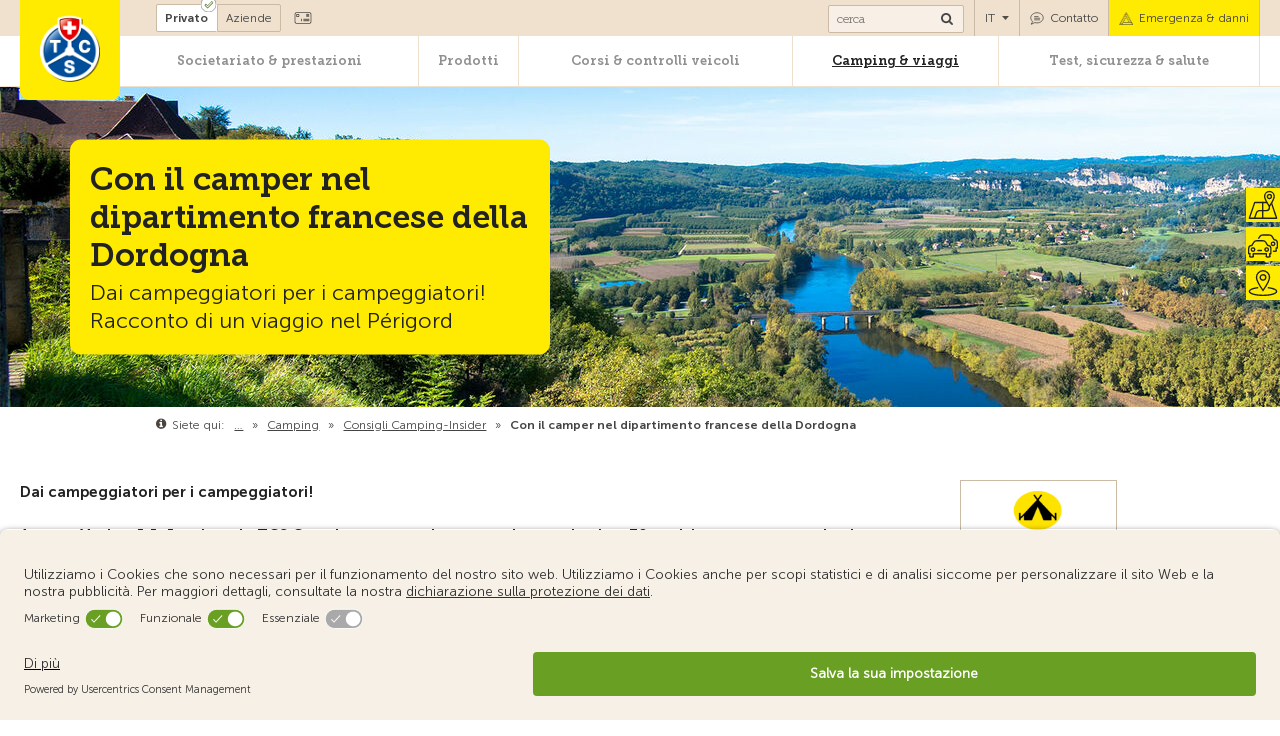

--- FILE ---
content_type: text/html; charset=UTF-8
request_url: https://www.tcs.ch/global/wGlobal/scripts/php/template/automatedTeasers.php?path=%2Fit%2Fcamping-viaggi%2Fcamping-insider%2Fcommunity%2Fcon-il-camper-nel-dipartimento-francese-della-dordogna.php&project=%2Fit&begin=34
body_size: 8867
content:
<div class="elementStandard elementSection elementSection_var0">
  <div class="elementStandard elementContent elementHeadline elementHeadline_var0 elementHeadlineWidth-">
          <h2>
        Potrebbe interessarvi anche              </h2>
      </div>


  <div class="elementStandard elementContent elementList elementList-4column" id="list_d07c2f70">
    <script>
          var _products = [];
       </script><div class="listDefault listDefault_var0  listDefaultDate_var22 listDefaultCols_var1 listDefaultLevelHeadline_var3 listDefaultTitle_var10 listDefaultDescription_var10 listDefaultBorder_var10 listDefaultLink_var0 listDefaultThumbnail_var10 listGroup- listEntries3 pagingType " data-ajax="" data-disableImpressions="" data-touringTicker="">
    <div class="listEntry listEntryClickable listEntryObject-product.custom listEntryObject-product.custom_var" onclick="if (typeof ecommerceProductClick_d07c2f70_1 == 'function') { ecommerceProductClick_d07c2f70_1(); }&#10;                                      wOpenURL(this.getAttribute('data-url'), (event &amp;&amp; (event.ctrlKey ||&#10;                                      event.metaKey) ? '_blank' : ''));&#10;                                  &#10;                              return false&#10;                          " data-url="/it/societariato-vantaggi/societariati/societariato-camping.php" data-position="1" data-id="d07c2f70_1">
    <div class="listEntryInner listEntryInnerBig listEntryInnerFixTop">
      <div class="listEntryThumbnailOuter">
        <div class="listEntryThumbnailContent"></div>
        <img src="/mam/Digital-Media/Images/Photos/weblication/wThumbnails/camping-morges-headerbild-c8743524ffa0133g09b5b2523f88d808.webp" alt="TCS Societariato Camping" height="310" width="496" extension="webp" class="listEntryThumbnail" data-src2x="/mam/Digital-Media/Images/Photos/weblication/wThumbnails/camping-morges-headerbild-c8743524ffa0133g09b5b2523f88d808@2x.webp"  data-srcmin="/mam/Digital-Media/Images/Photos/weblication/wThumbnails/camping-morges-headerbild-c8743524ffa0133g09b5b2523f88d808@min640.webp"/>      </div>
      <div class="listEntryContent">
        <div class="top">
          <h3 class="listEntryTitle">
            <p>
              TCS Societariato Camping            </p>
          </h3>
          <p class="listEntryDescription">
            Far parte della Camping Community! Approfittate di numerosi vantaggi.          </p>
        </div>
        <div class="price" id="price_e44a15f263df4623153913dbb0d86160_d07c2f70">
          <script type="application/javascript">
                            var id = 'e44a15f263df4623153913dbb0d86160_d07c2f70';
                            var listId = 'd07c2f70';
                            var position = '1';
                            var currentItem = $('[data-id="'+listId+'_'+position+'"]:last');
                            var creation_slot = $('[data-id="'+listId+'_'+position+'"]:last').parents('#list_'+listId).prev('.elementHeadline').text().trim();
                            var creation_name = "";
                            // WWW-7173 - If data-src is not set, it might be due to the eye catcher (new, discount...)
                            // If so, use second image
                            var image = currentItem.find('.listEntryThumbnail');
                            if (image) {
                                var imageSrc = image.attr('src');
                                if (!imageSrc) {
                                    imageSrc = image.attr('data-src');
                                }
                                if (imageSrc) {
                                    creation_name = imageSrc.split('/').pop();
                                }
                            }

                            var promotion_name = currentItem.find('.listEntryTitle').text().trim();
                              _products.push({
                                  'id': id,
                                  'path': '/global/wGlobal/content/ecommerce/nis/camping-membership.php',
                                  'language': '/it',
                                  'listTrackingName' : 'offer',
                                  'position': position,
                                  'listId': listId,
                                  'pagingType': '',
                                  'creation_name': creation_name,
                                  'creation_slot': creation_slot,
                                  'promotion_name': promotion_name
                              });
                           </script>
        </div>
        <div class="bottom clearfix"><a href="/it/societariato-vantaggi/societariati/societariato-camping.php" onclick="if (typeof ecommerceProductClick_d07c2f70_1 == 'function') { ecommerceProductClick_d07c2f70_1(); }event.stopPropagation();"><div class="button buttonListBuy noCart">Per saperne di più »</div></a></div>
      </div>
    </div>
  </div>
  <div class="listEntry listEntryClickable listEntryObject-default listEntryObject-default_var" onclick="if (typeof ecommerceProductClick_d07c2f70_2 == 'function') { ecommerceProductClick_d07c2f70_2(); }&#10;                                      wOpenURL(this.getAttribute('data-url'), (event &amp;&amp; (event.ctrlKey ||&#10;                                      event.metaKey) ? '_blank' : ''));&#10;                                  &#10;                              return false&#10;                          " data-url="/it/camping-viaggi/camping/index.php" data-position="2" data-id="d07c2f70_2">
    <div class="listEntryInner">
      <div class="listEntryThumbnailOuter">
        <div class="listEntryThumbnailContent">
                                      </div>
        <img src="/assets/img/tcs-camping-insider/tcs-campingplaetze/diverses/weblication/wThumbnails/tcs-camping-60fd882f92854b1gc2267e8fe38f5409.webp" alt="TCS Camping - Campeggi unici in Svizzera" height="310" width="496" extension="webp" class="listEntryThumbnail" data-src2x="/assets/img/tcs-camping-insider/tcs-campingplaetze/diverses/weblication/wThumbnails/tcs-camping-60fd882f92854b1gc2267e8fe38f5409@2x.webp"  data-srcmin="/assets/img/tcs-camping-insider/tcs-campingplaetze/diverses/weblication/wThumbnails/tcs-camping-60fd882f92854b1gc2267e8fe38f5409@min640.webp"/>      </div>
      <div class="listEntryContent">
        <div class="top">
          <h3 class="listEntryTitle">
            <p>
              TCS Camping            </p>
          </h3>
          <p class="listEntryDescription">
            Vivete vacanze indimenticabili nella natura nei campeggi del TCS.          </p>
        </div>
        <div class="bottom clearfix">
          <a href="/it/camping-viaggi/camping/index.php">
            <div class="listButton">Per saperne di più</div>
          </a>
        </div>
        <script type="text/javascript">function ecommerceProductClick_d07c2f70_2(){handleDataLayer({
                            'event': 'promotionClick',
                            'ecommerce': {
                              'promoClick': {
                                'promotions': [
                      {
                        'id': 'd9e10af9e9fd587f9c78d740c49870bf',
                        'name': 'index',
                        'creative': 'tcs-camping',
                        'position': '2'
                      }]
                              }
                            }
                          });}</script>      </div>
    </div>
  </div>
  <div class="listEntry listEntryClickable listEntryObject-default listEntryObject-default_var" onclick="if (typeof ecommerceProductClick_d07c2f70_3 == 'function') { ecommerceProductClick_d07c2f70_3(); }&#10;                                      wOpenURL(this.getAttribute('data-url'), (event &amp;&amp; (event.ctrlKey ||&#10;                                      event.metaKey) ? '_blank' : ''));&#10;                                  &#10;                              return false&#10;                          " data-url="/it/camping-viaggi/camping-insider/consigli/index.php" data-position="3" data-id="d07c2f70_3">
    <div class="listEntryInner">
      <div class="listEntryThumbnailOuter">
        <div class="listEntryThumbnailContent">
                                      </div>
        <img src="/assets/img/tcs-camping-insider/teaser/weblication/wThumbnails/camping-ratgeber-1a2ed02f36f6f8cg5fb4ec0877510db9.webp" alt="Consigli Camping-Insider" height="310" width="496" extension="webp" class="listEntryThumbnail" data-src2x="/assets/img/tcs-camping-insider/teaser/weblication/wThumbnails/camping-ratgeber-1a2ed02f36f6f8cg5fb4ec0877510db9@2x.webp"  data-srcmin="/assets/img/tcs-camping-insider/teaser/weblication/wThumbnails/camping-ratgeber-1a2ed02f36f6f8cg5fb4ec0877510db9@min640.webp"/>      </div>
      <div class="listEntryContent">
        <div class="top">
          <h3 class="listEntryTitle">
            <p>
              Consigli Camping-Insider            </p>
          </h3>
          <p class="listEntryDescription">
            I consigli migliori sulla vita in campeggio e informazioni utili degli esperti per avventure indimenticabili e spensierate all’aria aperta          </p>
        </div>
        <div class="bottom clearfix">
          <a href="/it/camping-viaggi/camping-insider/consigli/index.php">
            <div class="listButton">Per saperne di più</div>
          </a>
        </div>
        <script type="text/javascript">function ecommerceProductClick_d07c2f70_3(){handleDataLayer({
                            'event': 'promotionClick',
                            'ecommerce': {
                              'promoClick': {
                                'promotions': [
                      {
                        'id': '0b4d808a28ec8c7d82b750828e953e63',
                        'name': 'index',
                        'creative': 'camping-ratgeber',
                        'position': '3'
                      }]
                              }
                            }
                          });}</script>      </div>
    </div>
  </div>
</div><script>
          if( _products.length != 0 ) {
              $.ajax({
                  url: "/global/wGlobal/fragments/private/4column.product.custom.php",
                  data: {
                      products: JSON.stringify(_products)
                  },
                  success: function (result) {
                      var products = JSON.parse(result);
                      var dataLayerProducts = [];
                      var dataLayerProductsGa4 = [];
                      $.each(products, function (index, value) {
                          var list = [];
                          var dataLayerProduct = {};
                          var list_ga4 = [];
                          var dataLayerProductGa4 = {};

                          $.each(value.data.products, function (index, product) {
                              dataLayerProduct.name = product.trackingName;
                              dataLayerProduct.id = product.trackingID;
                              dataLayerProduct.price = value.price;
                              dataLayerProduct.brand = product.trackingBrand;
                              dataLayerProduct.category = product.trackingCategory;
                              dataLayerProduct.variant = product.trackingVariant;

                              dataLayerProductGa4.item_id = product.trackingName;
                              dataLayerProductGa4.item_name = product.trackingID;
                              dataLayerProductGa4.price = value.price;
                              dataLayerProductGa4.item_brand = product.trackingBrand;
                              dataLayerProductGa4.item_category = product.trackingCategory;
                              dataLayerProductGa4.item_variant = product.trackingVariant;
                          });
                          if (typeof value.coverages.assistance !== "undefined") {
                              dataLayerProduct.dimension20 = value.coverages.assistance;
                              dataLayerProductGa4.product_assistance_coverage = value.coverages.assistance;
                          }
                          if (typeof value.coverages.geographical !== "undefined") {
                              dataLayerProduct.dimension21 = value.coverages.geographical;
                              dataLayerProductGa4.product_geographical_coverage = value.coverages.geographical;
                          }
                          if (typeof value.coverages.amount !== "undefined") {
                              dataLayerProduct.dimension22 = value.coverages.amount;
                              dataLayerProductGa4.product_amount_coverage = value.coverages.amount;
                          }
                          if (typeof value.coverages.body !== "undefined") {
                              dataLayerProduct.dimension23 = value.coverages.body;
                              dataLayerProductGa4.product_body_coverage = value.coverages.body;
                          }
                          dataLayerProduct.list = value.listTrackingName;
                          dataLayerProduct.position = value.position;
                          dataLayerProductGa4.index = value.position;

                          list.push(dataLayerProduct);
                          list_ga4.push(dataLayerProductGa4);
                          dataLayerProducts.push(dataLayerProduct);
                          dataLayerProductsGa4.push(dataLayerProductGa4);

                          // Display price formated
                          $('#price_' + value.id).append(value.formatPrice);

                          // Add data layer for each click on item
                          var selector = '.listEntry[data-id="' + value.listId + '_' + dataLayerProduct.position + '"]';
                          $(selector + ', ' + selector + ' a').click(function () {

                              if(typeof value.datalayer_select !== 'undefined') {
                                  handleDataLayer(value.datalayer_select);
                              }
                              handleDataLayer({
                                  'event': 'ecommerceProductClick',
                                  'ecommerce': {
                                      'currencyCode': 'CHF',
                                      'click': {
                                          'actionField': {'list': dataLayerProduct.list},
                                          'products': list
                                      }
                                  }
                              });
                          });

                          // GA4 - eCommerce - view_promotion / view_item_list
                          if(typeof value.datalayer_view !== 'undefined') {
                              // Wait MCP answer to send correct view promotion data
                              addPendingDatalayerViewPromotion(value.datalayer_view);
                          }
                      });

                      // Display Data Layer for Impression
                      if (dataLayerProducts.length) {
                          handleDataLayer({
                              'event': 'ecommerceProductImpressions',
                              'ecommerce': {
                                  'currencyCode': 'CHF',
                                  'impressions': dataLayerProducts
                              }
                          });
                      }
                  }

              });
          }
         </script><script type="text/javascript">dataLayer = window.dataLayer || [];
                  // UA - Promotion Impression
                  handleDataLayer({
                    'event': 'promotionImpression',
                    'ecommerce': {
                       'promoView': {
                        'promotions': [
                      {
                        'id': 'd9e10af9e9fd587f9c78d740c49870bf',
                        'name': 'index',
                        'creative': 'tcs-camping',
                        'position': '2'
                      },
                      {
                        'id': '0b4d808a28ec8c7d82b750828e953e63',
                        'name': 'index',
                        'creative': 'camping-ratgeber',
                        'position': '3'
                      }]
                      }
                    }
                  });
                </script>  </div>

</div><div class="elementStandard elementSection elementSection_var0">
  <div class="elementStandard elementContent elementHeadline elementHeadline_var0 elementHeadlineWidth-">
          <h2>
        Offerte del TCS              </h2>
      </div>


  <div class="elementStandard elementContent elementList elementList-4column" id="list_d07c2f70">
    <script>
          var _products = [];
       </script><div class="listDefault listDefault_var0  listDefaultDate_var22 listDefaultCols_var1 listDefaultLevelHeadline_var3 listDefaultTitle_var10 listDefaultDescription_var10 listDefaultBorder_var10 listDefaultLink_var0 listDefaultThumbnail_var10 listGroup- listEntries4 pagingType " data-ajax="" data-disableImpressions="" data-touringTicker="">
    <div class="listEntry listEntryClickable listEntryObject-product.custom listEntryObject-product.custom_var" onclick="if (typeof ecommerceProductClick_d07c2f70_1 == 'function') { ecommerceProductClick_d07c2f70_1(); }&#10;                                      wOpenURL(this.getAttribute('data-url'), (event &amp;&amp; (event.ctrlKey ||&#10;                                      event.metaKey) ? '_blank' : ''));&#10;                                  &#10;                              return false&#10;                          " data-url="/it/societariato-vantaggi/societariati/escursioni-famiglia.php" data-position="1" data-id="d07c2f70_1">
    <div class="listEntryInner listEntryInnerBig listEntryInnerFixTop">
      <div class="listEntryThumbnailOuter">
        <div class="listEntryThumbnailContent"></div>
        <img src="/mam/Digital-Media/Images/Photos/weblication/wThumbnails/famille-nage-cbdef368f64abe6g5b4808c16456105f.webp" alt="Gita di famiglia in Svizzera – più conveniente con il TCS" height="310" width="496" extension="webp" class="listEntryThumbnail" data-src2x="/mam/Digital-Media/Images/Photos/weblication/wThumbnails/famille-nage-cbdef368f64abe6g5b4808c16456105f@2x.webp"  data-srcmin="/mam/Digital-Media/Images/Photos/weblication/wThumbnails/famille-nage-cbdef368f64abe6g5b4808c16456105f@min640.webp"/>      </div>
      <div class="listEntryContent">
        <div class="top">
          <h3 class="listEntryTitle">
            <p>
              State pianificando un’escursione in famiglia?            </p>
          </h3>
          <p class="listEntryDescription">
            Il TCS offre consigli e riduzioni per escursioni con bambini.          </p>
        </div>
        <div class="bottom clearfix">
          <a href="/it/societariato-vantaggi/societariati/escursioni-famiglia.php">
            <div class="listButton">Per saperne di più</div>
          </a>
        </div>
        <script type="text/javascript">function ecommerceProductClick_d07c2f70_1(){handleDataLayer({
                            'event': 'promotionClick',
                            'ecommerce': {
                              'promoClick': {
                                'promotions': [
                      {
                        'id': '9191400a202bd4173e0eab0e48bfa93a',
                        'name': 'escursioni-famiglia',
                        'creative': 'famille-nage',
                        'position': '1'
                      }]
                              }
                            }
                          });}</script>      </div>
    </div>
  </div>
  <div class="listEntry listEntryClickable listEntryObject-product.custom listEntryObject-product.custom_var" onclick="if (typeof ecommerceProductClick_d07c2f70_2 == 'function') { ecommerceProductClick_d07c2f70_2(); }&#10;                                      wOpenURL(this.getAttribute('data-url'), (event &amp;&amp; (event.ctrlKey ||&#10;                                      event.metaKey) ? '_blank' : ''));&#10;                                  &#10;                              return false&#10;                          " data-url="/it/societariato-vantaggi/societariati/ak/societariato-tariffa-giovani.php" data-position="2" data-id="d07c2f70_2">
    <div class="listEntryInner listEntryInnerBig listEntryInnerFixTop">
      <div class="listEntryThumbnailOuter">
        <div class="listEntryThumbnailContent"></div>
        <img src="/assets/img/mitgliedschaft-vorteile/weblication/wThumbnails/headerbild-jugendtarif-2023_1900x475px-f7ad35f7cfdf28dg7656c0006e579ffc.webp" alt="Il societariato per tutti gli under 26" height="310" width="496" extension="webp" class="listEntryThumbnail" data-src2x="/assets/img/mitgliedschaft-vorteile/weblication/wThumbnails/headerbild-jugendtarif-2023_1900x475px-f7ad35f7cfdf28dg7656c0006e579ffc@2x.webp"  data-srcmin="/assets/img/mitgliedschaft-vorteile/weblication/wThumbnails/headerbild-jugendtarif-2023_1900x475px-f7ad35f7cfdf28dg7656c0006e579ffc@min640.webp"/>      </div>
      <div class="listEntryContent">
        <div class="top">
          <h3 class="listEntryTitle">
            <p>
              TCS Societariato con tariffa giovani            </p>
          </h3>
          <p class="listEntryDescription">
            I soci fino ai 26 anni arrivano sempre a destinazione in tutta sicurezza e approfittano di ...          </p>
        </div>
        <div class="price" id="price_5cbe05c20fadf209b77eb3e9afeb0c4c_d07c2f70">
          <script type="application/javascript">
                            var id = '5cbe05c20fadf209b77eb3e9afeb0c4c_d07c2f70';
                            var listId = 'd07c2f70';
                            var position = '2';
                            var currentItem = $('[data-id="'+listId+'_'+position+'"]:last');
                            var creation_slot = $('[data-id="'+listId+'_'+position+'"]:last').parents('#list_'+listId).prev('.elementHeadline').text().trim();
                            var creation_name = "";
                            // WWW-7173 - If data-src is not set, it might be due to the eye catcher (new, discount...)
                            // If so, use second image
                            var image = currentItem.find('.listEntryThumbnail');
                            if (image) {
                                var imageSrc = image.attr('src');
                                if (!imageSrc) {
                                    imageSrc = image.attr('data-src');
                                }
                                if (imageSrc) {
                                    creation_name = imageSrc.split('/').pop();
                                }
                            }

                            var promotion_name = currentItem.find('.listEntryTitle').text().trim();
                              _products.push({
                                  'id': id,
                                  'path': '/global/wGlobal/content/ecommerce/nis/membership-single-young-2023.php',
                                  'language': '/it',
                                  'listTrackingName' : 'offer',
                                  'position': position,
                                  'listId': listId,
                                  'pagingType': '',
                                  'creation_name': creation_name,
                                  'creation_slot': creation_slot,
                                  'promotion_name': promotion_name
                              });
                           </script>
        </div>
        <div class="bottom clearfix"><a href="/it/societariato-vantaggi/societariati/ak/societariato-tariffa-giovani.php" onclick="if (typeof ecommerceProductClick_d07c2f70_2 == 'function') { ecommerceProductClick_d07c2f70_2(); }event.stopPropagation();"><div class="button buttonListBuy noCart">Per saperne di più »</div></a></div>
      </div>
    </div>
  </div>
  <div class="listEntry listEntryClickable listEntryObject-product.custom listEntryObject-product.custom_var" onclick="if (typeof ecommerceProductClick_d07c2f70_3 == 'function') { ecommerceProductClick_d07c2f70_3(); }&#10;                                      wOpenURL(this.getAttribute('data-url'), (event &amp;&amp; (event.ctrlKey ||&#10;                                      event.metaKey) ? '_blank' : ''));&#10;                                  &#10;                              return false&#10;                          " data-url="/it/societariato-vantaggi/societariati/ew-journey/soc-basis.php" data-position="3" data-id="d07c2f70_3">
    <div class="listEntryInner listEntryInnerBig listEntryInnerFixTop">
      <div class="listEntryThumbnailOuter">
        <div class="listEntryThumbnailContent"></div>
        <img src="/mam/Digital-Media/Images/Photos/weblication/wThumbnails/a49260cde19375ag26be961f6f8b6691.webp" alt="TCS Societariato di base – Per andare avanti con la sicurezza" height="310" width="496" extension="webp" class="listEntryThumbnail" data-src2x="/mam/Digital-Media/Images/Photos/weblication/wThumbnails/a49260cde19375ag26be961f6f8b6691@2x.webp" />      </div>
      <div class="listEntryContent">
        <div class="top">
          <h3 class="listEntryTitle">
            <p>
              TCS Societariato di base – Per andare avanti con             </p>
          </h3>
          <p class="listEntryDescription">
            TCS-Mitgliedschaft: Kostenlose Rechtsauskunft, Hilfe bei ÖV-Ausfällen und exklusive Vorteile ...          </p>
        </div>
        <div class="bottom clearfix">
          <a href="/it/societariato-vantaggi/societariati/ew-journey/soc-basis.php">
            <div class="listButton">Per saperne di più</div>
          </a>
        </div>
        <script type="text/javascript">function ecommerceProductClick_d07c2f70_3(){handleDataLayer({
                            'event': 'promotionClick',
                            'ecommerce': {
                              'promoClick': {
                                'promotions': [
                      {
                        'id': '4685986c639d68a90afc2f818af53518',
                        'name': 'soc-basis',
                        'creative': 'tcs-mitglied-werden-header-alle-fahrzeuge-neu-2',
                        'position': '3'
                      }]
                              }
                            }
                          });}</script>      </div>
    </div>
  </div>
  <div class="listEntry listEntryClickable listEntryObject-product.special listEntryObject-product.special_var" onclick="if (typeof ecommerceProductClick_d07c2f70_4 == 'function') { ecommerceProductClick_d07c2f70_4(); }&#10;                                      wOpenURL(this.getAttribute('data-url'), (event &amp;&amp; (event.ctrlKey ||&#10;                                      event.metaKey) ? '_blank' : ''));&#10;                                  &#10;                              return false&#10;                          " data-url="/it/prodotti/assicurazioni-carte-credito/assicurazioni-veicoli/oldtimer.php" data-position="4" data-id="d07c2f70_4">
    <div class="listEntryInner listEntryInnerBig listEntryInnerFixTop">
      <div class="listEntryThumbnailOuter">
        <div class="listEntryThumbnailContent"></div>
        <img src="/mam/Digital-Media/Images/Photos/weblication/wThumbnails/tcs-autoversicherung-fuer-oldtimer-7d64c54acb0c72ag159bcb4342633be9.webp" alt="Assicurazione veicolo storico" height="310" width="496" extension="webp" class="listEntryThumbnail" data-src2x="/mam/Digital-Media/Images/Photos/weblication/wThumbnails/tcs-autoversicherung-fuer-oldtimer-7d64c54acb0c72ag159bcb4342633be9@2x.webp"  data-srcmin="/mam/Digital-Media/Images/Photos/weblication/wThumbnails/tcs-autoversicherung-fuer-oldtimer-7d64c54acb0c72ag159bcb4342633be9@min640.webp"/>      </div>
      <div class="listEntryContent">
        <div class="top">
          <h3 class="listEntryTitle">
            <p>
              Assicurazione per veicolo storico e amatoriale            </p>
          </h3>
          <p class="listEntryDescription">
            Assicurate più di 2 veicoli con la stessa targa. Richiedete un'offerta gratuita senza impegno.          </p>
        </div>
        <div class="bottom clearfix">
          <a href="/it/prodotti/assicurazioni-carte-credito/assicurazioni-veicoli/oldtimer.php">
            <div class="listButton">Per saperne di più</div>
          </a>
        </div>
      </div>
    </div>
  </div>
</div><script>
          if( _products.length != 0 ) {
              $.ajax({
                  url: "/global/wGlobal/fragments/private/4column.product.custom.php",
                  data: {
                      products: JSON.stringify(_products)
                  },
                  success: function (result) {
                      var products = JSON.parse(result);
                      var dataLayerProducts = [];
                      var dataLayerProductsGa4 = [];
                      $.each(products, function (index, value) {
                          var list = [];
                          var dataLayerProduct = {};
                          var list_ga4 = [];
                          var dataLayerProductGa4 = {};

                          $.each(value.data.products, function (index, product) {
                              dataLayerProduct.name = product.trackingName;
                              dataLayerProduct.id = product.trackingID;
                              dataLayerProduct.price = value.price;
                              dataLayerProduct.brand = product.trackingBrand;
                              dataLayerProduct.category = product.trackingCategory;
                              dataLayerProduct.variant = product.trackingVariant;

                              dataLayerProductGa4.item_id = product.trackingName;
                              dataLayerProductGa4.item_name = product.trackingID;
                              dataLayerProductGa4.price = value.price;
                              dataLayerProductGa4.item_brand = product.trackingBrand;
                              dataLayerProductGa4.item_category = product.trackingCategory;
                              dataLayerProductGa4.item_variant = product.trackingVariant;
                          });
                          if (typeof value.coverages.assistance !== "undefined") {
                              dataLayerProduct.dimension20 = value.coverages.assistance;
                              dataLayerProductGa4.product_assistance_coverage = value.coverages.assistance;
                          }
                          if (typeof value.coverages.geographical !== "undefined") {
                              dataLayerProduct.dimension21 = value.coverages.geographical;
                              dataLayerProductGa4.product_geographical_coverage = value.coverages.geographical;
                          }
                          if (typeof value.coverages.amount !== "undefined") {
                              dataLayerProduct.dimension22 = value.coverages.amount;
                              dataLayerProductGa4.product_amount_coverage = value.coverages.amount;
                          }
                          if (typeof value.coverages.body !== "undefined") {
                              dataLayerProduct.dimension23 = value.coverages.body;
                              dataLayerProductGa4.product_body_coverage = value.coverages.body;
                          }
                          dataLayerProduct.list = value.listTrackingName;
                          dataLayerProduct.position = value.position;
                          dataLayerProductGa4.index = value.position;

                          list.push(dataLayerProduct);
                          list_ga4.push(dataLayerProductGa4);
                          dataLayerProducts.push(dataLayerProduct);
                          dataLayerProductsGa4.push(dataLayerProductGa4);

                          // Display price formated
                          $('#price_' + value.id).append(value.formatPrice);

                          // Add data layer for each click on item
                          var selector = '.listEntry[data-id="' + value.listId + '_' + dataLayerProduct.position + '"]';
                          $(selector + ', ' + selector + ' a').click(function () {

                              if(typeof value.datalayer_select !== 'undefined') {
                                  handleDataLayer(value.datalayer_select);
                              }
                              handleDataLayer({
                                  'event': 'ecommerceProductClick',
                                  'ecommerce': {
                                      'currencyCode': 'CHF',
                                      'click': {
                                          'actionField': {'list': dataLayerProduct.list},
                                          'products': list
                                      }
                                  }
                              });
                          });

                          // GA4 - eCommerce - view_promotion / view_item_list
                          if(typeof value.datalayer_view !== 'undefined') {
                              // Wait MCP answer to send correct view promotion data
                              addPendingDatalayerViewPromotion(value.datalayer_view);
                          }
                      });

                      // Display Data Layer for Impression
                      if (dataLayerProducts.length) {
                          handleDataLayer({
                              'event': 'ecommerceProductImpressions',
                              'ecommerce': {
                                  'currencyCode': 'CHF',
                                  'impressions': dataLayerProducts
                              }
                          });
                      }
                  }

              });
          }
         </script><script type="text/javascript">dataLayer = window.dataLayer || [];
                  // UA - Promotion Impression
                  handleDataLayer({
                    'event': 'promotionImpression',
                    'ecommerce': {
                       'promoView': {
                        'promotions': [
                      {
                        'id': '9191400a202bd4173e0eab0e48bfa93a',
                        'name': 'escursioni-famiglia',
                        'creative': 'famille-nage',
                        'position': '1'
                      },
                      {
                        'id': '4685986c639d68a90afc2f818af53518',
                        'name': 'soc-basis',
                        'creative': 'tcs-mitglied-werden-header-alle-fahrzeuge-neu-2',
                        'position': '3'
                      }]
                      }
                    }
                  });
                </script>  </div>

</div><span></span>


--- FILE ---
content_type: text/html; charset=utf-8
request_url: https://www.google.com/maps/d/embed?mid=1TNxT1ubDTYGXzAUxIe2wMt6cgMxCBrgc
body_size: 96469
content:
<!DOCTYPE html><html itemscope itemtype="http://schema.org/WebSite"><head><script nonce="QPGNdtfAhz1aB8lukmC8JQ">window['ppConfig'] = {productName: '06194a8f37177242d55a18e38c5a91c6', deleteIsEnforced:  false , sealIsEnforced:  false , heartbeatRate:  0.5 , periodicReportingRateMillis:  60000.0 , disableAllReporting:  false };(function(){'use strict';function k(a){var b=0;return function(){return b<a.length?{done:!1,value:a[b++]}:{done:!0}}}function l(a){var b=typeof Symbol!="undefined"&&Symbol.iterator&&a[Symbol.iterator];if(b)return b.call(a);if(typeof a.length=="number")return{next:k(a)};throw Error(String(a)+" is not an iterable or ArrayLike");}var m=typeof Object.defineProperties=="function"?Object.defineProperty:function(a,b,c){if(a==Array.prototype||a==Object.prototype)return a;a[b]=c.value;return a};
function n(a){a=["object"==typeof globalThis&&globalThis,a,"object"==typeof window&&window,"object"==typeof self&&self,"object"==typeof global&&global];for(var b=0;b<a.length;++b){var c=a[b];if(c&&c.Math==Math)return c}throw Error("Cannot find global object");}var p=n(this);function q(a,b){if(b)a:{var c=p;a=a.split(".");for(var d=0;d<a.length-1;d++){var e=a[d];if(!(e in c))break a;c=c[e]}a=a[a.length-1];d=c[a];b=b(d);b!=d&&b!=null&&m(c,a,{configurable:!0,writable:!0,value:b})}}
q("Object.is",function(a){return a?a:function(b,c){return b===c?b!==0||1/b===1/c:b!==b&&c!==c}});q("Array.prototype.includes",function(a){return a?a:function(b,c){var d=this;d instanceof String&&(d=String(d));var e=d.length;c=c||0;for(c<0&&(c=Math.max(c+e,0));c<e;c++){var f=d[c];if(f===b||Object.is(f,b))return!0}return!1}});
q("String.prototype.includes",function(a){return a?a:function(b,c){if(this==null)throw new TypeError("The 'this' value for String.prototype.includes must not be null or undefined");if(b instanceof RegExp)throw new TypeError("First argument to String.prototype.includes must not be a regular expression");return this.indexOf(b,c||0)!==-1}});function r(a,b,c){a("https://csp.withgoogle.com/csp/proto/"+encodeURIComponent(b),JSON.stringify(c))}function t(){var a;if((a=window.ppConfig)==null?0:a.disableAllReporting)return function(){};var b,c,d,e;return(e=(b=window)==null?void 0:(c=b.navigator)==null?void 0:(d=c.sendBeacon)==null?void 0:d.bind(navigator))!=null?e:u}function u(a,b){var c=new XMLHttpRequest;c.open("POST",a);c.send(b)}
function v(){var a=(w=Object.prototype)==null?void 0:w.__lookupGetter__("__proto__"),b=x,c=y;return function(){var d=a.call(this),e,f,g,h;r(c,b,{type:"ACCESS_GET",origin:(f=window.location.origin)!=null?f:"unknown",report:{className:(g=d==null?void 0:(e=d.constructor)==null?void 0:e.name)!=null?g:"unknown",stackTrace:(h=Error().stack)!=null?h:"unknown"}});return d}}
function z(){var a=(A=Object.prototype)==null?void 0:A.__lookupSetter__("__proto__"),b=x,c=y;return function(d){d=a.call(this,d);var e,f,g,h;r(c,b,{type:"ACCESS_SET",origin:(f=window.location.origin)!=null?f:"unknown",report:{className:(g=d==null?void 0:(e=d.constructor)==null?void 0:e.name)!=null?g:"unknown",stackTrace:(h=Error().stack)!=null?h:"unknown"}});return d}}function B(a,b){C(a.productName,b);setInterval(function(){C(a.productName,b)},a.periodicReportingRateMillis)}
var D="constructor __defineGetter__ __defineSetter__ hasOwnProperty __lookupGetter__ __lookupSetter__ isPrototypeOf propertyIsEnumerable toString valueOf __proto__ toLocaleString x_ngfn_x".split(" "),E=D.concat,F=navigator.userAgent.match(/Firefox\/([0-9]+)\./),G=(!F||F.length<2?0:Number(F[1])<75)?["toSource"]:[],H;if(G instanceof Array)H=G;else{for(var I=l(G),J,K=[];!(J=I.next()).done;)K.push(J.value);H=K}var L=E.call(D,H),M=[];
function C(a,b){for(var c=[],d=l(Object.getOwnPropertyNames(Object.prototype)),e=d.next();!e.done;e=d.next())e=e.value,L.includes(e)||M.includes(e)||c.push(e);e=Object.prototype;d=[];for(var f=0;f<c.length;f++){var g=c[f];d[f]={name:g,descriptor:Object.getOwnPropertyDescriptor(Object.prototype,g),type:typeof e[g]}}if(d.length!==0){c=l(d);for(e=c.next();!e.done;e=c.next())M.push(e.value.name);var h;r(b,a,{type:"SEAL",origin:(h=window.location.origin)!=null?h:"unknown",report:{blockers:d}})}};var N=Math.random(),O=t(),P=window.ppConfig;P&&(P.disableAllReporting||P.deleteIsEnforced&&P.sealIsEnforced||N<P.heartbeatRate&&r(O,P.productName,{origin:window.location.origin,type:"HEARTBEAT"}));var y=t(),Q=window.ppConfig;if(Q)if(Q.deleteIsEnforced)delete Object.prototype.__proto__;else if(!Q.disableAllReporting){var x=Q.productName;try{var w,A;Object.defineProperty(Object.prototype,"__proto__",{enumerable:!1,get:v(),set:z()})}catch(a){}}
(function(){var a=t(),b=window.ppConfig;b&&(b.sealIsEnforced?Object.seal(Object.prototype):b.disableAllReporting||(document.readyState!=="loading"?B(b,a):document.addEventListener("DOMContentLoaded",function(){B(b,a)})))})();}).call(this);
</script><title itemprop="name">camping-insider.ch by TCS - Mit dem Wohnmobil in die Dordogne - Google My Maps</title><meta name="robots" content="noindex,nofollow"/><meta http-equiv="X-UA-Compatible" content="IE=edge,chrome=1"><meta name="viewport" content="initial-scale=1.0,minimum-scale=1.0,maximum-scale=1.0,user-scalable=0,width=device-width"/><meta name="description" itemprop="description" content="camping-insider.ch by TCS - Mit dem Wohnmobil in die Dordogne"/><meta itemprop="url" content="https://www.google.com/maps/d/viewer?mid=1TNxT1ubDTYGXzAUxIe2wMt6cgMxCBrgc"/><meta itemprop="image" content="https://www.google.com/maps/d/thumbnail?mid=1TNxT1ubDTYGXzAUxIe2wMt6cgMxCBrgc"/><meta property="og:type" content="website"/><meta property="og:title" content="camping-insider.ch by TCS - Mit dem Wohnmobil in die Dordogne - Google My Maps"/><meta property="og:description" content="camping-insider.ch by TCS - Mit dem Wohnmobil in die Dordogne"/><meta property="og:url" content="https://www.google.com/maps/d/viewer?mid=1TNxT1ubDTYGXzAUxIe2wMt6cgMxCBrgc"/><meta property="og:image" content="https://www.google.com/maps/d/thumbnail?mid=1TNxT1ubDTYGXzAUxIe2wMt6cgMxCBrgc"/><meta property="og:site_name" content="Google My Maps"/><meta name="twitter:card" content="summary_large_image"/><meta name="twitter:title" content="camping-insider.ch by TCS - Mit dem Wohnmobil in die Dordogne - Google My Maps"/><meta name="twitter:description" content="camping-insider.ch by TCS - Mit dem Wohnmobil in die Dordogne"/><meta name="twitter:image:src" content="https://www.google.com/maps/d/thumbnail?mid=1TNxT1ubDTYGXzAUxIe2wMt6cgMxCBrgc"/><link rel="stylesheet" id="gmeviewer-styles" href="https://www.gstatic.com/mapspro/_/ss/k=mapspro.gmeviewer.ZPef100W6CI.L.W.O/am=AAAE/d=0/rs=ABjfnFU-qGe8BTkBR_LzMLwzNczeEtSkkw" nonce="g-wKAH7ZeECtY43hqWooOQ"><link rel="stylesheet" href="https://fonts.googleapis.com/css?family=Roboto:300,400,500,700" nonce="g-wKAH7ZeECtY43hqWooOQ"><link rel="shortcut icon" href="//www.gstatic.com/mapspro/images/favicon-001.ico"><link rel="canonical" href="https://www.google.com/mymaps/viewer?mid=1TNxT1ubDTYGXzAUxIe2wMt6cgMxCBrgc&amp;hl=en_US"></head><body jscontroller="O1VPAb" jsaction="click:cOuCgd;"><div class="c4YZDc HzV7m-b7CEbf SfQLQb-QClCJf-giiMnc SfQLQb-dIxMhd-bN97Pc-b3rLgd"><div class="jQhVs-haAclf"><div class="jQhVs-uMX1Ee-My5Dr-purZT-uDEFge"><div class="jQhVs-uMX1Ee-My5Dr-purZT-uDEFge-bN97Pc"><div class="jQhVs-uMX1Ee-My5Dr-purZT-uDEFge-Bz112c"></div><div class="jQhVs-uMX1Ee-My5Dr-purZT-uDEFge-fmcmS-haAclf"><div class="jQhVs-uMX1Ee-My5Dr-purZT-uDEFge-fmcmS">Open full screen to view more</div></div></div></div></div><div class="i4ewOd-haAclf"><div class="i4ewOd-UzWXSb" id="map-canvas"></div></div><div class="X3SwIb-haAclf NBDE7b-oxvKad"><div class="X3SwIb-i8xkGf"></div></div><div class="Te60Vd-ZMv3u dIxMhd-bN97Pc-b3rLgd"><div class="dIxMhd-bN97Pc-Tswv1b-Bz112c"></div><div class="dIxMhd-bN97Pc-b3rLgd-fmcmS">This map was created by a user. <a href="//support.google.com/mymaps/answer/3024454?hl=en&amp;amp;ref_topic=3188329" target="_blank">Learn how to create your own.</a></div><div class="dIxMhd-bN97Pc-b3rLgd-TvD9Pc" title="Close"></div></div><script nonce="QPGNdtfAhz1aB8lukmC8JQ">
  function _DumpException(e) {
    if (window.console) {
      window.console.error(e.stack);
    }
  }
  var _pageData = "[[1,null,null,null,null,null,null,null,null,null,\"at\",\"\",\"\",1769366893059,\"\",\"en_US\",false,[],\"https://www.google.com/maps/d/viewer?mid\\u003d1TNxT1ubDTYGXzAUxIe2wMt6cgMxCBrgc\",\"https://www.google.com/maps/d/embed?mid\\u003d1TNxT1ubDTYGXzAUxIe2wMt6cgMxCBrgc\\u0026ehbc\\u003d2E312F\",\"https://www.google.com/maps/d/edit?mid\\u003d1TNxT1ubDTYGXzAUxIe2wMt6cgMxCBrgc\",\"https://www.google.com/maps/d/thumbnail?mid\\u003d1TNxT1ubDTYGXzAUxIe2wMt6cgMxCBrgc\",null,null,true,\"https://www.google.com/maps/d/print?mid\\u003d1TNxT1ubDTYGXzAUxIe2wMt6cgMxCBrgc\",\"https://www.google.com/maps/d/pdf?mid\\u003d1TNxT1ubDTYGXzAUxIe2wMt6cgMxCBrgc\",\"https://www.google.com/maps/d/viewer?mid\\u003d1TNxT1ubDTYGXzAUxIe2wMt6cgMxCBrgc\",null,false,\"/maps/d\",\"maps/sharing\",\"//www.google.com/intl/en_US/help/terms_maps.html\",true,\"https://docs.google.com/picker\",null,false,null,[[[\"//www.gstatic.com/mapspro/images/google-my-maps-logo-regular-001.png\",143,25],[\"//www.gstatic.com/mapspro/images/google-my-maps-logo-regular-2x-001.png\",286,50]],[[\"//www.gstatic.com/mapspro/images/google-my-maps-logo-small-001.png\",113,20],[\"//www.gstatic.com/mapspro/images/google-my-maps-logo-small-2x-001.png\",226,40]]],1,\"https://www.gstatic.com/mapspro/_/js/k\\u003dmapspro.gmeviewer.en_US.knJKv4m5-eY.O/am\\u003dAAAE/d\\u003d0/rs\\u003dABjfnFWJ7eYXBrZ1WlLyBY6MwF9-imcrgg/m\\u003dgmeviewer_base\",null,null,true,null,\"US\",null,null,null,null,null,null,true],[\"mf.map\",\"1TNxT1ubDTYGXzAUxIe2wMt6cgMxCBrgc\",\"camping-insider.ch by TCS - Mit dem Wohnmobil in die Dordogne\",null,[0.6473939999999999,47.78032,9.34052,44.825047],[0.6473939999999999,47.78032,9.34052,44.825047],[[null,\"CELTUfMw7PQ\",\"Unbenannte Ebene\",\"\",[[[\"https://mt.googleapis.com/vt/icon/name\\u003dicons/onion/SHARED-mymaps-container-bg_4x.png,icons/onion/SHARED-mymaps-container_4x.png,icons/onion/1859-rv_4x.png\\u0026highlight\\u003dff000000,F57C00\\u0026scale\\u003d2.0\"],null,1,1,[[null,[47.5834988,9.340497599999999]],\"0\",null,\"CELTUfMw7PQ\",[47.5834988,9.340497599999999],[0,0],\"32AE807C8F60D646\"],[[\"Uttwil\"]]],[[\"https://mt.googleapis.com/vt/icon/name\\u003dicons/onion/SHARED-mymaps-container-bg_4x.png,icons/onion/SHARED-mymaps-container_4x.png,icons/onion/1859-rv_4x.png\\u0026highlight\\u003dff000000,F57C00\\u0026scale\\u003d2.0\"],null,1,1,[[null,[47.3508803,6.3620195]],\"0\",null,\"CELTUfMw7PQ\",[47.3508803,6.3620195],[0,0],\"32AE818731B73AC0\"],[[\"Baume-les-Dames\"]]],[[\"https://mt.googleapis.com/vt/icon/name\\u003dicons/onion/SHARED-mymaps-container-bg_4x.png,icons/onion/SHARED-mymaps-container_4x.png,icons/onion/1859-rv_4x.png\\u0026highlight\\u003dff000000,F57C00\\u0026scale\\u003d2.0\"],null,1,1,[[null,[47.09534,5.490809999999999]],\"0\",null,\"CELTUfMw7PQ\",[47.09534,5.490809999999999],[0,0],\"32B2E201D4ADC18F\"],[[\"Dole\"]]],[[\"https://mt.googleapis.com/vt/icon/name\\u003dicons/onion/SHARED-mymaps-container-bg_4x.png,icons/onion/SHARED-mymaps-container_4x.png,icons/onion/1859-rv_4x.png\\u0026highlight\\u003dff000000,F57C00\\u0026scale\\u003d2.0\"],null,1,1,[[null,[47.02603000000001,4.840004]],\"0\",null,\"CELTUfMw7PQ\",[47.02603000000001,4.840004],[0,0],\"32AE8330BA89D02F\"],[[\"Beaune\"]]],[[\"https://mt.googleapis.com/vt/icon/name\\u003dicons/onion/SHARED-mymaps-container-bg_4x.png,icons/onion/SHARED-mymaps-container_4x.png,icons/onion/1859-rv_4x.png\\u0026highlight\\u003dff000000,F57C00\\u0026scale\\u003d2.0\"],null,1,1,[[null,[46.912833,4.696534000000001]],\"0\",null,\"CELTUfMw7PQ\",[46.912833,4.696534000000001],[0,0],\"32AE86902A57695E\"],[[\"Santenay\"]]],[[\"https://mt.googleapis.com/vt/icon/name\\u003dicons/onion/SHARED-mymaps-container-bg_4x.png,icons/onion/SHARED-mymaps-container_4x.png,icons/onion/1859-rv_4x.png\\u0026highlight\\u003dff000000,F57C00\\u0026scale\\u003d2.0\"],null,1,1,[[null,[46.568059,3.3344170000000006]],\"0\",null,\"CELTUfMw7PQ\",[46.568059,3.334417],[0,0],\"32AE86F008D1A64E\"],[[\"Moulins\"]]],[[\"https://mt.googleapis.com/vt/icon/name\\u003dicons/onion/SHARED-mymaps-container-bg_4x.png,icons/onion/SHARED-mymaps-container_4x.png,icons/onion/1859-rv_4x.png\\u0026highlight\\u003dff000000,F57C00\\u0026scale\\u003d2.0\"],null,1,1,[[null,[45.5367,2.1465519]],\"0\",null,\"CELTUfMw7PQ\",[45.5367,2.1465519],[0,0],\"32AE873C80F95C1D\"],[[\"Meymac\"]]],[[\"https://mt.googleapis.com/vt/icon/name\\u003dicons/onion/SHARED-mymaps-container-bg_4x.png,icons/onion/SHARED-mymaps-container_4x.png,icons/onion/1859-rv_4x.png\\u0026highlight\\u003dff000000,F57C00\\u0026scale\\u003d2.0\"],null,1,1,[[null,[45.159555,1.533937]],\"0\",null,\"CELTUfMw7PQ\",[45.159555,1.533937],[0,0],\"32AE877BF191C0C8\"],[[\"Brive-la-Gaillarde\"]]],[[\"https://mt.googleapis.com/vt/icon/name\\u003dicons/onion/SHARED-mymaps-container-bg_4x.png,icons/onion/SHARED-mymaps-container_4x.png,icons/onion/1859-rv_4x.png\\u0026highlight\\u003dff000000,F57C00\\u0026scale\\u003d2.0\"],null,1,1,[[null,[44.978148,1.840387]],\"0\",null,\"CELTUfMw7PQ\",[44.978148,1.840387],[0,0],\"32AE8B78478CC693\"],[[\"Beaulieu-sur-Dordogne\"]]],[[\"https://mt.googleapis.com/vt/icon/name\\u003dicons/onion/SHARED-mymaps-container-bg_4x.png,icons/onion/SHARED-mymaps-container_4x.png,icons/onion/1859-rv_4x.png\\u0026highlight\\u003dff000000,F57C00\\u0026scale\\u003d2.0\"],null,1,1,[[null,[44.890891,1.217292]],\"0\",null,\"CELTUfMw7PQ\",[44.890891,1.217292],[0,0],\"32AE880E53D37728\"],[[\"Sarlat-la-Canéda\"]]],[[\"https://mt.googleapis.com/vt/icon/name\\u003dicons/onion/SHARED-mymaps-container-bg_4x.png,icons/onion/SHARED-mymaps-container_4x.png,icons/onion/1859-rv_4x.png\\u0026highlight\\u003dff000000,F57C00\\u0026scale\\u003d2.0\"],null,1,1,[[null,[44.84059999999999,1.141277]],\"0\",null,\"CELTUfMw7PQ\",[44.84059999999999,1.141277],[0,0],\"32AE885320EA8CAA\"],[[\"Beynac-et-Cazenac\"]]],[[\"https://mt.googleapis.com/vt/icon/name\\u003dicons/onion/SHARED-mymaps-container-bg_4x.png,icons/onion/SHARED-mymaps-container_4x.png,icons/onion/1859-rv_4x.png\\u0026highlight\\u003dff000000,F57C00\\u0026scale\\u003d2.0\"],null,1,1,[[null,[44.91845599999999,0.9283959999999998]],\"0\",null,\"CELTUfMw7PQ\",[44.91845599999999,0.9283959999999998],[0,0],\"32AEEED4137E95C2\"],[[\"Le Bugue\"]]],[[\"https://mt.googleapis.com/vt/icon/name\\u003dicons/onion/SHARED-mymaps-container-bg_4x.png,icons/onion/SHARED-mymaps-container_4x.png,icons/onion/1859-rv_4x.png\\u0026highlight\\u003dff000000,F57C00\\u0026scale\\u003d2.0\"],null,1,1,[[null,[44.825047,1.184259]],\"0\",null,\"CELTUfMw7PQ\",[44.825047,1.184259],[0,0],\"32AE88E5D1C63335\"],[[\"La Roque-Gageac\"]]],[[\"https://mt.googleapis.com/vt/icon/name\\u003dicons/onion/SHARED-mymaps-container-bg_4x.png,icons/onion/SHARED-mymaps-container_4x.png,icons/onion/1859-rv_4x.png\\u0026highlight\\u003dff000000,F57C00\\u0026scale\\u003d2.0\"],null,1,1,[[null,[44.93004680000001,1.0298918]],\"0\",null,\"CELTUfMw7PQ\",[44.93004680000001,1.0298918],[0,0],\"32AF130189EFDBDC\"],[[\"Les Eyzies-de-Tayac-Sireuil\"]]],[[\"https://mt.googleapis.com/vt/icon/name\\u003dicons/onion/SHARED-mymaps-container-bg_4x.png,icons/onion/SHARED-mymaps-container_4x.png,icons/onion/1859-rv_4x.png\\u0026highlight\\u003dff000000,F57C00\\u0026scale\\u003d2.0\"],null,1,1,[[null,[45.0642108,1.16138]],\"0\",null,\"CELTUfMw7PQ\",[45.0642108,1.16138],[0,0],\"32AE8926F27307F5\"],[[\"Montignac\"]]],[[\"https://mt.googleapis.com/vt/icon/name\\u003dicons/onion/SHARED-mymaps-container-bg_4x.png,icons/onion/SHARED-mymaps-container_4x.png,icons/onion/1859-rv_4x.png\\u0026highlight\\u003dff000000,F57C00\\u0026scale\\u003d2.0\"],null,1,1,[[null,[44.844188,0.9045719999999999]],\"0\",null,\"CELTUfMw7PQ\",[44.844188,0.9045719999999999],[0,0],\"32AE8CDC55FFA9AF\"],[[\"Le Buisson-de-Cadouin\"]]],[[\"https://mt.googleapis.com/vt/icon/name\\u003dicons/onion/SHARED-mymaps-container-bg_4x.png,icons/onion/SHARED-mymaps-container_4x.png,icons/onion/1859-rv_4x.png\\u0026highlight\\u003dff000000,F57C00\\u0026scale\\u003d2.0\"],null,1,1,[[null,[45.365187,0.6473939999999999]],\"0\",null,\"CELTUfMw7PQ\",[45.365187,0.6473939999999999],[0,0],\"32AE89C69402BB12\"],[[\"Brantôme\"]]],[[\"https://mt.googleapis.com/vt/icon/name\\u003dicons/onion/SHARED-mymaps-container-bg_4x.png,icons/onion/SHARED-mymaps-container_4x.png,icons/onion/1859-rv_4x.png\\u0026highlight\\u003dff000000,F57C00\\u0026scale\\u003d2.0\"],null,1,1,[[null,[45.0113,1.088113]],\"0\",null,\"CELTUfMw7PQ\",[45.0113,1.088113],[0,0],\"32AF179189461262\"],[[\"Saint-Léon-sur-Vézère\"]]],[[\"https://mt.googleapis.com/vt/icon/name\\u003dicons/onion/SHARED-mymaps-container-bg_4x.png,icons/onion/SHARED-mymaps-container_4x.png,icons/onion/1859-rv_4x.png\\u0026highlight\\u003dff000000,F57C00\\u0026scale\\u003d2.0\"],null,1,1,[[null,[44.883652,0.8895419999999999]],\"0\",null,\"CELTUfMw7PQ\",[44.883652,0.8895419999999999],[0,0],\"32AF1C73D48406A6\"],[[\"Limeuil\"]]],[[\"https://mt.googleapis.com/vt/icon/name\\u003dicons/onion/SHARED-mymaps-container-bg_4x.png,icons/onion/SHARED-mymaps-container_4x.png,icons/onion/1859-rv_4x.png\\u0026highlight\\u003dff000000,F57C00\\u0026scale\\u003d2.0\"],null,1,1,[[null,[46.131859,3.425487999999999]],\"0\",null,\"CELTUfMw7PQ\",[46.131859,3.425487999999999],[0,0],\"32AF1E13BD50A642\"],[[\"Vichy\"]]],[[\"https://mt.googleapis.com/vt/icon/name\\u003dicons/onion/SHARED-mymaps-container-bg_4x.png,icons/onion/SHARED-mymaps-container_4x.png,icons/onion/1859-rv_4x.png\\u0026highlight\\u003dff000000,F57C00\\u0026scale\\u003d2.0\"],null,1,1,[[null,[44.876115,0.8295039999999997]],\"0\",null,\"CELTUfMw7PQ\",[44.876115,0.8295039999999997],[0,0],\"32AF1E6D1E32BB26\"],[[\"Trémolat\"]]]],null,null,true,null,null,null,null,[[\"CELTUfMw7PQ\",1,null,null,null,\"https://www.google.com/maps/d/kml?mid\\u003d1TNxT1ubDTYGXzAUxIe2wMt6cgMxCBrgc\\u0026resourcekey\\u0026lid\\u003dCELTUfMw7PQ\",null,null,null,null,null,2,null,[[[\"32AE807C8F60D646\",[[[47.5834988,9.340497599999999]]],null,null,0,[[\"Name\",[\"Uttwil\"],1],null,null,null,[null,\"ChIJNSWZHFX8mkcR2TxZkdy69y0\",true]],null,0],[\"32AE818731B73AC0\",[[[47.3508803,6.3620195]]],null,null,0,[[\"Name\",[\"Baume-les-Dames\"],1],null,null,null,[null,\"ChIJ37Y34fx7kkcRZYBMhJu-eR8\",true]],null,1],[\"32B2E201D4ADC18F\",[[[47.09534,5.490809999999999]]],null,null,0,[[\"Name\",[\"Dole\"],1],null,null,null,[null,\"ChIJEVVyinlLjUcRAFYSszTOCQQ\",true]],null,2],[\"32AE8330BA89D02F\",[[[47.02603000000001,4.840004]]],null,null,0,[[\"Name\",[\"Beaune\"],1],null,null,null,[null,\"ChIJ-z9YzUTz8kcRU_8-ZJb0jLo\",true]],null,3],[\"32AE86902A57695E\",[[[46.912833,4.696534000000001]]],null,null,0,[[\"Name\",[\"Santenay\"],1],null,null,null,[null,\"ChIJ6yEy2V1Y8kcREEMUszTOCQQ\",true]],null,4],[\"32AE86F008D1A64E\",[[[46.568059,3.334417]]],null,null,0,[[\"Name\",[\"Moulins\"],1],null,null,null,[null,\"ChIJk9y0MDEc8UcRoL_ry688CQQ\",true]],null,5],[\"32AE873C80F95C1D\",[[[45.5367,2.1465519]]],null,null,0,[[\"Name\",[\"Meymac\"],1],null,null,null,[null,\"ChIJf7QennJL-EcRYHDuYJLTBQQ\",true]],null,6],[\"32AE877BF191C0C8\",[[[45.159555,1.533937]]],null,null,0,[[\"Name\",[\"Brive-la-Gaillarde\"],1],null,null,null,[null,\"ChIJ-z6CSkm9-EcR8HbuYJLTBQQ\",true]],null,7],[\"32AE8B78478CC693\",[[[44.978148,1.840387]]],null,null,0,[[\"Name\",[\"Beaulieu-sur-Dordogne\"],1],null,null,null,[null,\"ChIJkdRwtlXVrBIRsHfuYJLTBQQ\",true]],null,8],[\"32AE880E53D37728\",[[[44.890891,1.217292]]],null,null,0,[[\"Name\",[\"Sarlat-la-Canéda\"],1],null,null,null,[null,\"ChIJXc36PhFWqxIRcPQXSBdlBgQ\",true]],null,9],[\"32AE885320EA8CAA\",[[[44.84059999999999,1.141277]]],null,null,0,[[\"Name\",[\"Beynac-et-Cazenac\"],1],null,null,null,[null,\"ChIJC1VBubFQqxIR8BAYSBdlBgQ\",true]],null,10],[\"32AEEED4137E95C2\",[[[44.91845599999999,0.9283959999999998]]],null,null,0,[[\"Name\",[\"Le Bugue\"],1],null,null,null,[null,\"ChIJHaZeb4pJqxIR07ZubpPFtHM\",true]],null,11],[\"32AE88E5D1C63335\",[[[44.825047,1.184259]]],null,null,0,[[\"Name\",[\"La Roque-Gageac\"],1],null,null,null,[null,\"ChIJH00X7zhYqxIRq3sE0kvG2pM\",true]],null,12],[\"32AF130189EFDBDC\",[[[44.93004680000001,1.0298918]]],null,null,0,[[\"Name\",[\"Les Eyzies-de-Tayac-Sireuil\"],1],null,null,null,[null,\"ChIJNwm9XDRMqxIR3VWXc1ue_ig\",true]],null,13],[\"32AE8926F27307F5\",[[[45.0642108,1.16138]]],null,null,0,[[\"Name\",[\"Montignac\"],1],null,null,null,[null,\"ChIJJ9q1nXRU_0cRIAIYSBdlBgQ\",true]],null,14],[\"32AE8CDC55FFA9AF\",[[[44.844188,0.9045719999999999]]],null,null,0,[[\"Name\",[\"Le Buisson-de-Cadouin\"],1],null,null,null,[null,\"ChIJHRCEK2c4qxIRQA8YSBdlBgQ\",true]],null,15],[\"32AE89C69402BB12\",[[[45.365187,0.6473939999999999]]],null,null,0,[[\"Name\",[\"Brantôme\"],1],null,null,null,[null,\"ChIJC2GXtM8L_0cRgA8YSBdlBgQ\",true]],null,16],[\"32AF179189461262\",[[[45.0113,1.088113]]],null,null,0,[[\"Name\",[\"Saint-Léon-sur-Vézère\"],1],null,null,null,[null,\"ChIJgQWCz7xX_0cREPkXSBdlBgQ\",true]],null,17],[\"32AF1C73D48406A6\",[[[44.883652,0.8895419999999999]]],null,null,0,[[\"Name\",[\"Limeuil\"],1],null,null,null,[null,\"ChIJVZXO3C82qxIRIAUYSBdlBgQ\",true]],null,18],[\"32AF1E13BD50A642\",[[[46.131859,3.425487999999999]]],null,null,0,[[\"Name\",[\"Vichy\"],1],null,null,null,[null,\"ChIJ6XOZXxDN9kcRMLjry688CQQ\",true]],null,19],[\"32AF1E6D1E32BB26\",[[[44.876115,0.8295039999999997]]],null,null,0,[[\"Name\",[\"Trémolat\"],1],null,null,null,[null,\"ChIJC1B84yw3qxIRALJ-gp2dGrs\",true]],null,20]],[[[\"https://mt.googleapis.com/vt/icon/name\\u003dicons/onion/SHARED-mymaps-container-bg_4x.png,icons/onion/SHARED-mymaps-container_4x.png,icons/onion/1859-rv_4x.png\\u0026highlight\\u003dff000000,F57C00\\u0026scale\\u003d2.0\"],[[\"F57C00\",1],1200],[[\"F57C00\",0.30196078431372547],[\"F57C00\",1],1200]]]]]],null,null,null,null,null,1],[null,\"l_kraw3Q9GM\",\"Route von Uttwil nach Beynac-et-Cazenac, Frankreich\",\"\",[[[\"[data-uri]\\u003d\"],null,1,1,[[null,[47.5834988,9.3404976]],\"0\",null,\"l_kraw3Q9GM\",[47.5834988,9.3404976],[0,0],\"32AEE2B629FF3AF9\"],[[\"Uttwil\"]]],[[\"[data-uri]\\u003d\\u003d\"],null,1,1,[[null,[47.3509529,6.361947000000001]],\"0\",null,\"l_kraw3Q9GM\",[47.3509529,6.361947],[0,0],\"32AEE2B6298AB31A\"],[[\"Baume-les-Dames\"]]],[[\"[data-uri]\\u003d\"],null,1,1,[[null,[47.0258693,4.8403264]],\"0\",null,\"l_kraw3Q9GM\",[47.0258693,4.8403264],[0,0],\"32AEE762E7F6F1A1\"],[[\"Beaune\"]]],[[\"[data-uri]\\u003d\\u003d\"],null,1,1,[[null,[46.9128604,4.6965669]],\"0\",null,\"l_kraw3Q9GM\",[46.9128604,4.6965669],[0,0],\"32AEE7B593A8A151\"],[[\"Santenay\"]]],[[\"[data-uri]\"],null,1,1,[[null,[46.56799,3.3341729]],\"0\",null,\"l_kraw3Q9GM\",[46.56799,3.3341729],[0,0],\"32AEE7EBA7BE09A6\"],[[\"Moulins\"]]],[[\"[data-uri]\\u003d\\u003d\"],null,1,1,[[null,[45.5366841,2.1465049000000005]],\"0\",null,\"l_kraw3Q9GM\",[45.5366841,2.1465049],[0,0],\"32AEE8E14771D7CC\"],[[\"Meymac\"]]],[[\"[data-uri]\\u003d\"],null,1,1,[[null,[45.1595986,1.5337105]],\"0\",null,\"l_kraw3Q9GM\",[45.1595986,1.5337105],[0,0],\"32AEE919DA5FD70B\"],[[\"Brive-la-Gaillarde\"]]],[[\"[data-uri]\\u003d\"],null,1,1,[[null,[44.9780118,1.8402378]],\"0\",null,\"l_kraw3Q9GM\",[44.9780118,1.8402378],[0,0],\"32AEE97302FFC7AC\"],[[\"Beaulieu-sur-Dordogne\"]]],[[\"[data-uri]\\u003d\\u003d\"],null,1,1,[[null,[44.89066640000001,1.217246]],\"0\",null,\"l_kraw3Q9GM\",[44.8906664,1.217246],[0,0],\"32AEE9A1FE10E1CA\"],[[\"Sarlat-la-Canéda\"]]],[[\"[data-uri]\"],null,1,1,[[null,[44.8402654,1.1411962]],\"0\",null,\"l_kraw3Q9GM\",[44.8402654,1.1411962],[0,0],\"32AEEB899C1FD129\"],[[\"Beynac-et-Cazenac, Frankreich\"]]]],null,null,true,null,null,null,null,[[\"l_kraw3Q9GM\",1,null,null,null,\"https://www.google.com/maps/d/kml?mid\\u003d1TNxT1ubDTYGXzAUxIe2wMt6cgMxCBrgc\\u0026resourcekey\\u0026lid\\u003dl_kraw3Q9GM\",null,null,null,null,null,2,null,[[[\"32AEE2B6290022E8\",null,[[[[[47.5835,9.3405]],[[47.58351,9.3405]],[[47.58351,9.34051]],[[47.58353,9.34051]],[[47.58354,9.34052]],[[47.58356,9.34052]],[[47.58357,9.34051]],[[47.58361,9.34051]],[[47.58361,9.3405]],[[47.58362,9.3405]],[[47.58364,9.34048]],[[47.58364,9.34047]],[[47.58365,9.34047]],[[47.58365,9.34045]],[[47.58366,9.34045]],[[47.58366,9.34039]],[[47.58372,9.34035]],[[47.5838,9.34028]],[[47.58389,9.34015]],[[47.58417,9.33997]],[[47.58434,9.3398]],[[47.58443,9.33965]],[[47.58658,9.33413]],[[47.58767,9.33146]],[[47.58826,9.33012]],[[47.59019,9.32616]],[[47.59042,9.32572]],[[47.59109,9.32433]],[[47.59145,9.32363]],[[47.59192,9.32257]],[[47.59285,9.3202]],[[47.59312,9.31939]],[[47.59327,9.31886]],[[47.59343,9.31818]],[[47.59345,9.31805]],[[47.59348,9.31792]],[[47.5935,9.31776]],[[47.59353,9.31768]],[[47.59355,9.31756]],[[47.59355,9.31743]],[[47.59359,9.31739]],[[47.59359,9.31738]],[[47.5936,9.31738]],[[47.5936,9.31737]],[[47.59361,9.31735]],[[47.59361,9.31722]],[[47.5936,9.31722]],[[47.5936,9.3172]],[[47.59359,9.31719]],[[47.59359,9.31704]],[[47.59361,9.31669]],[[47.59367,9.31633]],[[47.59375,9.31595]],[[47.59375,9.3159]],[[47.5938,9.31577]],[[47.59385,9.3156]],[[47.59394,9.31538]],[[47.59405,9.31517]],[[47.59425,9.31483]],[[47.59467,9.31418]],[[47.59485,9.31386]],[[47.59509,9.31328]],[[47.5952,9.31291]],[[47.59526,9.31265]],[[47.59535,9.31207]],[[47.59536,9.31186]],[[47.59538,9.3117]],[[47.59548,9.30969]],[[47.59551,9.30944]],[[47.59572,9.30851]],[[47.59584,9.30815]],[[47.59603,9.30768]],[[47.59621,9.30729]],[[47.59716,9.30551]],[[47.59779,9.3042]],[[47.60102,9.29669]],[[47.60125,9.29608]],[[47.60138,9.29569]],[[47.60152,9.29516]],[[47.60152,9.29514]],[[47.60166,9.29454]],[[47.60181,9.29361]],[[47.6021,9.2914]],[[47.60214,9.29096]],[[47.60216,9.29057]],[[47.60216,9.28995]],[[47.60218,9.28965]],[[47.60221,9.28942]],[[47.60227,9.28918]],[[47.60234,9.28899]],[[47.60241,9.28883]],[[47.60261,9.28849]],[[47.60312,9.28778]],[[47.6032,9.28769]],[[47.60341,9.28759]],[[47.60342,9.28759]],[[47.60342,9.2876]],[[47.60343,9.2876]],[[47.60343,9.28761]],[[47.60344,9.28761]],[[47.60345,9.28762]],[[47.60352,9.28762]],[[47.60353,9.28761]],[[47.60354,9.28761]],[[47.60354,9.2876]],[[47.60355,9.2876]],[[47.60355,9.28759]],[[47.60356,9.28759]],[[47.60357,9.28758]],[[47.60357,9.28757]],[[47.60358,9.28757]],[[47.60358,9.28756]],[[47.60359,9.28755]],[[47.60359,9.28754]],[[47.6036,9.28753]],[[47.6036,9.28751]],[[47.60361,9.2875]],[[47.60361,9.28743]],[[47.60376,9.28722]],[[47.60395,9.28709]],[[47.60424,9.28686]],[[47.60438,9.28673]],[[47.60475,9.28631]],[[47.60496,9.28601]],[[47.60542,9.2852]],[[47.60549,9.28505]],[[47.60568,9.2847]],[[47.60662,9.28263]],[[47.60752,9.28088]],[[47.60818,9.27971]],[[47.60846,9.27934]],[[47.60888,9.27885]],[[47.60917,9.27858]],[[47.60944,9.27836]],[[47.60961,9.27824]],[[47.60996,9.27804]],[[47.61136,9.27736]],[[47.61189,9.27704]],[[47.61207,9.27692]],[[47.61247,9.27662]],[[47.61265,9.27646]],[[47.61433,9.27483]],[[47.6148,9.27428]],[[47.61533,9.27352]],[[47.61568,9.27293]],[[47.61599,9.27231]],[[47.61859,9.26654]],[[47.61866,9.26644]],[[47.61885,9.26605]],[[47.61888,9.26601]],[[47.61893,9.26596]],[[47.61898,9.26596]],[[47.61898,9.26595]],[[47.61899,9.26595]],[[47.619,9.26594]],[[47.61901,9.26594]],[[47.61901,9.26593]],[[47.61903,9.26591]],[[47.61903,9.2659]],[[47.61904,9.26589]],[[47.61904,9.26587]],[[47.61905,9.26586]],[[47.61905,9.26574]],[[47.61904,9.26573]],[[47.61904,9.26571]],[[47.61903,9.26571]],[[47.61903,9.2657]],[[47.61907,9.26556]],[[47.61912,9.26547]],[[47.61912,9.26545]],[[47.61929,9.26513]],[[47.61932,9.26504]],[[47.6201,9.2637]],[[47.62101,9.26203]],[[47.62363,9.25662]],[[47.62368,9.2565]],[[47.62466,9.25448]],[[47.62467,9.25445]],[[47.62623,9.25122]],[[47.62659,9.25036]],[[47.62794,9.24667]],[[47.62797,9.24657]],[[47.62832,9.24568]],[[47.62977,9.24161]],[[47.62978,9.24159]],[[47.63045,9.23972]],[[47.63073,9.23907]],[[47.63113,9.23826]],[[47.63155,9.23722]],[[47.63168,9.23683]],[[47.63178,9.23648]],[[47.63186,9.23613]],[[47.63189,9.23605]],[[47.63194,9.23579]],[[47.63204,9.23471]],[[47.63214,9.23288]],[[47.63215,9.23287]],[[47.63215,9.23286]],[[47.63216,9.23286]],[[47.63216,9.23285]],[[47.63217,9.23284]],[[47.63217,9.23283]],[[47.63218,9.23282]],[[47.63218,9.2328]],[[47.63219,9.23279]],[[47.63219,9.23268]],[[47.63218,9.23267]],[[47.63218,9.23265]],[[47.63217,9.23264]],[[47.63217,9.23262]],[[47.63215,9.2326]],[[47.63215,9.23259]],[[47.63213,9.23257]],[[47.63212,9.23245]],[[47.63212,9.23237]],[[47.63218,9.23146]],[[47.63226,9.23078]],[[47.63226,9.23065]],[[47.63346,9.22447]],[[47.63359,9.22392]],[[47.63374,9.22341]],[[47.63424,9.22205]],[[47.63451,9.22116]],[[47.63457,9.22106]],[[47.63496,9.21993]],[[47.63519,9.21934]],[[47.63523,9.21919]],[[47.63607,9.21758]],[[47.63856,9.21318]],[[47.63865,9.21299]],[[47.63879,9.21264]],[[47.63899,9.21205]],[[47.63914,9.2118]],[[47.63917,9.21177]],[[47.63923,9.21173]],[[47.63924,9.21172]],[[47.63925,9.21172]],[[47.63927,9.2117]],[[47.63928,9.2117]],[[47.63928,9.21169]],[[47.63929,9.21169]],[[47.63929,9.21168]],[[47.6393,9.21167]],[[47.6393,9.21166]],[[47.63931,9.21165]],[[47.63931,9.21163]],[[47.63932,9.21162]],[[47.63932,9.2115]],[[47.63931,9.21149]],[[47.63931,9.21148]],[[47.6393,9.21147]],[[47.63931,9.21107]],[[47.63948,9.21021]],[[47.63968,9.20843]],[[47.63972,9.20821]],[[47.63982,9.20732]],[[47.63981,9.20677]],[[47.63967,9.20564]],[[47.63966,9.20525]],[[47.63967,9.20525]],[[47.63968,9.20524]],[[47.63968,9.20523]],[[47.63969,9.20523]],[[47.63969,9.20522]],[[47.6397,9.20521]],[[47.6397,9.20519]],[[47.63971,9.20518]],[[47.63971,9.20516]],[[47.63972,9.20515]],[[47.63972,9.20506]],[[47.63971,9.20505]],[[47.63971,9.20503]],[[47.6397,9.20502]],[[47.6397,9.20501]],[[47.63969,9.205]],[[47.63969,9.20499]],[[47.63967,9.20497]],[[47.63964,9.2044]],[[47.6397,9.2017]],[[47.63968,9.20144]],[[47.6397,9.20106]],[[47.63972,9.20104]],[[47.63972,9.20102]],[[47.63973,9.20102]],[[47.63973,9.20099]],[[47.63974,9.20098]],[[47.63974,9.2009]],[[47.63973,9.20089]],[[47.63973,9.20086]],[[47.63972,9.20085]],[[47.63972,9.20084]],[[47.63971,9.20084]],[[47.63971,9.20083]],[[47.6397,9.20083]],[[47.6397,9.20082]],[[47.63969,9.20082]],[[47.63969,9.20081]],[[47.63967,9.20081]],[[47.63955,9.20038]],[[47.63948,9.1999]],[[47.63939,9.19908]],[[47.63933,9.19778]],[[47.63945,9.19598]],[[47.63955,9.19538]],[[47.6396,9.19484]],[[47.63968,9.19464]],[[47.6401,9.19424]],[[47.64021,9.19403]],[[47.64069,9.19234]],[[47.64084,9.19196]],[[47.6409,9.19184]],[[47.64099,9.19157]],[[47.64117,9.19115]],[[47.64228,9.18821]],[[47.64244,9.18767]],[[47.64249,9.18738]],[[47.64266,9.1859]],[[47.6427,9.18526]],[[47.64278,9.18471]],[[47.64283,9.18463]],[[47.64286,9.18457]],[[47.64297,9.18412]],[[47.64315,9.18357]],[[47.64316,9.18358]],[[47.64318,9.18358]],[[47.64318,9.18357]],[[47.6432,9.18357]],[[47.64323,9.18354]],[[47.64323,9.18353]],[[47.64324,9.18353]],[[47.64324,9.18352]],[[47.64325,9.18351]],[[47.64325,9.18349]],[[47.64326,9.18348]],[[47.64326,9.18339]],[[47.64325,9.18338]],[[47.64325,9.18336]],[[47.64324,9.18336]],[[47.64324,9.18334]],[[47.64323,9.18334]],[[47.64323,9.18333]],[[47.6432,9.1833]],[[47.64319,9.1833]],[[47.64318,9.18329]],[[47.64316,9.18329]],[[47.64315,9.1833]],[[47.64313,9.1833]],[[47.64313,9.18331]],[[47.64312,9.18331]],[[47.64311,9.18332]],[[47.64303,9.18321]],[[47.64298,9.18317]],[[47.64294,9.18297]],[[47.64293,9.18295]],[[47.64282,9.18173]],[[47.64283,9.18157]],[[47.64283,9.18131]],[[47.64284,9.18131]],[[47.64284,9.1813]],[[47.64285,9.18129]],[[47.64285,9.18128]],[[47.64286,9.18127]],[[47.64286,9.18125]],[[47.64287,9.18124]],[[47.64287,9.18114]],[[47.64286,9.18113]],[[47.64286,9.18111]],[[47.64285,9.1811]],[[47.64285,9.18109]],[[47.64284,9.18108]],[[47.64284,9.18107]],[[47.64283,9.18106]],[[47.64282,9.18106]],[[47.64282,9.18105]],[[47.64281,9.18105]],[[47.64281,9.18104]],[[47.64279,9.18104]],[[47.64279,9.18103]],[[47.64278,9.18103]],[[47.64279,9.18073]],[[47.64283,9.18022]],[[47.64313,9.17893]],[[47.6436,9.17752]],[[47.64386,9.17686]],[[47.64448,9.17498]],[[47.64459,9.17472]],[[47.64463,9.17472]],[[47.64464,9.17471]],[[47.64465,9.17471]],[[47.64466,9.1747]],[[47.64466,9.17469]],[[47.64467,9.17469]],[[47.64468,9.17468]],[[47.64468,9.17467]],[[47.64469,9.17466]],[[47.64469,9.17465]],[[47.6447,9.17464]],[[47.6447,9.17461]],[[47.64471,9.17461]],[[47.64471,9.17453]],[[47.6447,9.17452]],[[47.6447,9.17449]],[[47.64469,9.17449]],[[47.64469,9.17447]],[[47.64468,9.17446]],[[47.64468,9.17445]],[[47.64467,9.17445]],[[47.64467,9.17444]],[[47.64466,9.17444]],[[47.64466,9.17443]],[[47.64465,9.17443]],[[47.64465,9.17442]],[[47.64464,9.17442]],[[47.64463,9.17441]],[[47.64457,9.17412]],[[47.64457,9.17404]],[[47.64456,9.17396]],[[47.64453,9.17217]],[[47.64456,9.17192]],[[47.64459,9.17144]],[[47.64464,9.17117]],[[47.6447,9.17097]],[[47.6447,9.17096]],[[47.64471,9.17096]],[[47.64471,9.17095]],[[47.64472,9.17095]],[[47.64472,9.17093]],[[47.64473,9.17093]],[[47.64473,9.17092]],[[47.64474,9.17091]],[[47.64474,9.17088]],[[47.64475,9.17088]],[[47.64475,9.1708]],[[47.64474,9.17079]],[[47.64474,9.17076]],[[47.64473,9.17076]],[[47.64473,9.17074]],[[47.64472,9.17074]],[[47.64472,9.17073]],[[47.64471,9.17073]],[[47.64471,9.17072]],[[47.6447,9.17072]],[[47.6447,9.17071]],[[47.64469,9.17071]],[[47.64469,9.1707]],[[47.64463,9.1707]],[[47.64462,9.17071]],[[47.64461,9.17071]],[[47.64461,9.17072]],[[47.6446,9.17072]],[[47.64459,9.17073]],[[47.64459,9.17074]],[[47.64458,9.17075]],[[47.64458,9.17076]],[[47.64457,9.17076]],[[47.64457,9.17077]],[[47.64436,9.17076]],[[47.64428,9.17082]],[[47.64411,9.17084]],[[47.64385,9.17084]],[[47.64297,9.17088]],[[47.64296,9.17087]],[[47.64293,9.17087]],[[47.6429,9.17086]],[[47.64288,9.17084]],[[47.64282,9.17074]],[[47.64276,9.17056]],[[47.64276,9.17049]],[[47.64281,9.16989]],[[47.64278,9.16977]],[[47.64273,9.16967]],[[47.64262,9.16949]],[[47.64252,9.16929]],[[47.64251,9.16922]],[[47.64251,9.16916]],[[47.64254,9.16898]],[[47.64255,9.16877]],[[47.64246,9.16859]],[[47.64123,9.16697]],[[47.64109,9.1668]],[[47.64106,9.16675]],[[47.64058,9.16622]],[[47.64052,9.16611]],[[47.6405,9.16606]],[[47.64048,9.16599]],[[47.64043,9.16559]],[[47.64032,9.16495]],[[47.64021,9.16453]],[[47.64021,9.16451]],[[47.64012,9.16428]],[[47.63994,9.16396]],[[47.63987,9.16386]],[[47.63972,9.16369]],[[47.63942,9.16331]],[[47.63911,9.16288]],[[47.63879,9.16239]],[[47.6385,9.1619]],[[47.63832,9.1615]],[[47.63757,9.16008]],[[47.63737,9.15942]],[[47.63729,9.15885]],[[47.6372,9.15685]],[[47.63713,9.15642]],[[47.63715,9.15618]],[[47.63715,9.15612]],[[47.63716,9.15607]],[[47.6372,9.15595]],[[47.63682,9.15562]],[[47.63675,9.15555]],[[47.63648,9.15532]],[[47.63644,9.15528]],[[47.63637,9.15519]],[[47.63628,9.15509]],[[47.63599,9.15486]],[[47.6357,9.15458]],[[47.63466,9.15346]],[[47.63464,9.15343]],[[47.63378,9.15247]],[[47.63366,9.15229]],[[47.63355,9.15217]],[[47.63353,9.15214]],[[47.63348,9.15202]],[[47.63348,9.15194]],[[47.63345,9.15183]],[[47.63359,9.15131]],[[47.63416,9.14972]],[[47.63433,9.14916]],[[47.63459,9.14798]],[[47.63466,9.14752]],[[47.63471,9.14691]],[[47.63473,9.14604]],[[47.63472,9.14587]],[[47.63472,9.14561]],[[47.63466,9.14437]],[[47.6346,9.14384]],[[47.63454,9.14358]],[[47.63448,9.14341]],[[47.6344,9.14327]],[[47.63436,9.14322]],[[47.63429,9.14315]],[[47.63424,9.14311]],[[47.6341,9.14305]],[[47.63398,9.14305]],[[47.63385,9.14308]],[[47.63379,9.1431]],[[47.63375,9.14313]],[[47.63371,9.14315]],[[47.63351,9.1433]],[[47.63317,9.14353]],[[47.63313,9.14355]],[[47.6331,9.14356]],[[47.63307,9.14358]],[[47.63296,9.14362]],[[47.63294,9.14362]],[[47.63288,9.14364]],[[47.63269,9.14365]],[[47.63247,9.14369]],[[47.63164,9.14353]],[[47.63134,9.14346]],[[47.63052,9.14331]],[[47.63015,9.14322]],[[47.62981,9.14311]],[[47.62956,9.14301]],[[47.62908,9.14277]],[[47.62887,9.14264]],[[47.62848,9.14233]],[[47.62837,9.14223]],[[47.62799,9.14184]],[[47.62773,9.14154]],[[47.62753,9.14126]],[[47.62722,9.14075]],[[47.62689,9.14011]],[[47.6268,9.13989]],[[47.62676,9.13981]],[[47.62664,9.1395]],[[47.62647,9.13895]],[[47.62621,9.13775]],[[47.62612,9.1372]],[[47.62603,9.13621]],[[47.62602,9.13618]],[[47.62597,9.13521]],[[47.62594,9.13066]],[[47.62587,9.12934]],[[47.62581,9.1286]],[[47.62568,9.1275]],[[47.62549,9.12638]],[[47.6253,9.12549]],[[47.62505,9.1245]],[[47.62474,9.12339]],[[47.62436,9.12223]],[[47.62384,9.12101]],[[47.62335,9.11978]],[[47.623,9.11899]],[[47.62151,9.11614]],[[47.62082,9.11492]],[[47.618,9.11017]],[[47.61772,9.10973]],[[47.61712,9.10866]],[[47.61712,9.10865]],[[47.61636,9.10718]],[[47.61633,9.10714]],[[47.61541,9.10514]],[[47.61491,9.1039]],[[47.61431,9.10223]],[[47.6139,9.10094]],[[47.61363,9.1]],[[47.61322,9.09837]],[[47.61294,9.09706]],[[47.61276,9.0961]],[[47.61258,9.09497]],[[47.61229,9.09258]],[[47.61221,9.09162]],[[47.61208,9.0888]],[[47.61208,9.08782]],[[47.61213,9.08549]],[[47.6126,9.07748]],[[47.61261,9.07745]],[[47.61271,9.0746]],[[47.61274,9.07246]],[[47.61271,9.06913]],[[47.61257,9.06558]],[[47.61237,9.06284]],[[47.61215,9.06043]],[[47.61195,9.05862]],[[47.61163,9.05617]],[[47.61108,9.05264]],[[47.61039,9.04902]],[[47.60985,9.04647]],[[47.60762,9.03691]],[[47.60762,9.03689]],[[47.60472,9.02475]],[[47.60402,9.02221]],[[47.60351,9.02066]],[[47.60296,9.0192]],[[47.60262,9.01841]],[[47.60233,9.01779]],[[47.60184,9.01683]],[[47.60119,9.01568]],[[47.60074,9.01496]],[[47.60028,9.01428]],[[47.59959,9.01332]],[[47.59851,9.01191]],[[47.59636,9.00923]],[[47.59486,9.00723]],[[47.59426,9.00634]],[[47.5936,9.00529]],[[47.59288,9.00402]],[[47.59205,9.00237]],[[47.59174,9.00169]],[[47.59105,9.00002]],[[47.59054,8.9986]],[[47.59012,8.9973]],[[47.58976,8.99605]],[[47.58946,8.99487]],[[47.5891,8.99326]],[[47.58871,8.99102]],[[47.58851,8.98946]],[[47.58831,8.98753]],[[47.58814,8.9849]],[[47.58804,8.98205]],[[47.58784,8.95898]],[[47.58774,8.95413]],[[47.58762,8.95142]],[[47.58738,8.94823]],[[47.5872,8.9466]],[[47.58699,8.94503]],[[47.58684,8.94408]],[[47.58684,8.94405]],[[47.58647,8.94201]],[[47.58599,8.93993]],[[47.58545,8.93797]],[[47.5849,8.93623]],[[47.58404,8.93391]],[[47.58307,8.93168]],[[47.58174,8.929]],[[47.58018,8.92617]],[[47.57644,8.91981]],[[47.57489,8.91708]],[[47.57376,8.91499]],[[47.57323,8.91396]],[[47.57299,8.91353]],[[47.57128,8.91016]],[[47.57014,8.90783]],[[47.56953,8.90651]],[[47.56945,8.90636]],[[47.56886,8.90502]],[[47.56842,8.90394]],[[47.56793,8.90265]],[[47.56736,8.90101]],[[47.56701,8.89983]],[[47.56682,8.89912]],[[47.56653,8.89784]],[[47.56629,8.89662]],[[47.5662,8.89608]],[[47.56606,8.89487]],[[47.5659,8.89302]],[[47.56568,8.88875]],[[47.56555,8.88695]],[[47.56529,8.88481]],[[47.56503,8.8832]],[[47.56447,8.88053]],[[47.56422,8.87952]],[[47.56338,8.87669]],[[47.56331,8.87653]],[[47.56311,8.87591]],[[47.56272,8.87485]],[[47.56233,8.87387]],[[47.56181,8.87268]],[[47.56165,8.87226]],[[47.55855,8.86573]],[[47.55759,8.86346]],[[47.55718,8.86238]],[[47.55645,8.86018]],[[47.55618,8.85924]],[[47.55569,8.85729]],[[47.55564,8.85704]],[[47.55556,8.85672]],[[47.55524,8.85506]],[[47.55487,8.85257]],[[47.55474,8.8513]],[[47.55458,8.84921]],[[47.55441,8.84216]],[[47.55433,8.84079]],[[47.55418,8.83906]],[[47.55395,8.83738]],[[47.55383,8.83668]],[[47.55358,8.83553]],[[47.55341,8.83484]],[[47.55286,8.83302]],[[47.55245,8.83185]],[[47.55214,8.83111]],[[47.55189,8.83056]],[[47.55124,8.82926]],[[47.55091,8.82867]],[[47.55028,8.82764]],[[47.54981,8.82694]],[[47.54872,8.82553]],[[47.54678,8.82312]],[[47.54646,8.82269]],[[47.54646,8.82268]],[[47.54618,8.82232]],[[47.54534,8.82113]],[[47.54443,8.81969]],[[47.54415,8.81921]],[[47.54279,8.81669]],[[47.54277,8.81664]],[[47.54078,8.81287]],[[47.53949,8.81068]],[[47.53937,8.81051]],[[47.53661,8.8061]],[[47.5357,8.80452]],[[47.5351,8.80337]],[[47.53446,8.80193]],[[47.53397,8.8007]],[[47.53375,8.80006]],[[47.53331,8.79848]],[[47.53305,8.79736]],[[47.53276,8.79567]],[[47.5326,8.79459]],[[47.53235,8.79241]],[[47.53212,8.78971]],[[47.53207,8.78946]],[[47.53131,8.77852]],[[47.53125,8.77797]],[[47.53123,8.77764]],[[47.53122,8.77762]],[[47.53119,8.77731]],[[47.53115,8.77704]],[[47.53115,8.77699]],[[47.53099,8.77587]],[[47.53086,8.77513]],[[47.53083,8.77501]],[[47.5308,8.77481]],[[47.53071,8.77438]],[[47.53048,8.77344]],[[47.53019,8.77237]],[[47.52971,8.77091]],[[47.5297,8.7709]],[[47.52967,8.7708]],[[47.52927,8.76971]],[[47.52884,8.76837]],[[47.5286,8.76741]],[[47.52844,8.76661]],[[47.52826,8.76537]],[[47.52817,8.76415]],[[47.52815,8.76308]],[[47.52818,8.76228]],[[47.52825,8.76136]],[[47.52842,8.76009]],[[47.52868,8.75885]],[[47.52887,8.7581]],[[47.5289,8.75802]],[[47.52918,8.75705]],[[47.52919,8.75703]],[[47.52972,8.75521]],[[47.52995,8.75421]],[[47.53013,8.75305]],[[47.53014,8.75304]],[[47.53023,8.75225]],[[47.5303,8.75118]],[[47.5303,8.74977]],[[47.53029,8.74957]],[[47.53028,8.7495]],[[47.53026,8.74904]],[[47.53022,8.74857]],[[47.53009,8.74748]],[[47.53002,8.74702]],[[47.52984,8.74605]],[[47.52963,8.74508]],[[47.52907,8.74302]],[[47.5289,8.74249]],[[47.52882,8.7422]],[[47.5276,8.73849]],[[47.527,8.73654]],[[47.5266,8.73503]],[[47.52629,8.73362]],[[47.5261,8.73247]],[[47.52598,8.73149]],[[47.52579,8.72872]],[[47.52563,8.72725]],[[47.52555,8.72676]],[[47.52555,8.72673]],[[47.52539,8.72584]],[[47.52527,8.72533]],[[47.52503,8.72445]],[[47.52471,8.72349]],[[47.52405,8.72177]],[[47.5236,8.72043]],[[47.52346,8.71989]],[[47.52326,8.71893]],[[47.52315,8.71792]],[[47.52312,8.71725]],[[47.52312,8.71639]],[[47.52318,8.71554]],[[47.52332,8.71462]],[[47.52335,8.71451]],[[47.52341,8.71415]],[[47.52342,8.71414]],[[47.5235,8.71377]],[[47.52357,8.71352]],[[47.52357,8.71351]],[[47.52364,8.7133]],[[47.52364,8.71327]],[[47.52397,8.71232]],[[47.52397,8.71231]],[[47.5242,8.71174]],[[47.52452,8.71081]],[[47.52462,8.71046]],[[47.52478,8.70981]],[[47.52495,8.70887]],[[47.525,8.7084]],[[47.52501,8.70839]],[[47.52508,8.70736]],[[47.52508,8.7066]],[[47.52501,8.70552]],[[47.52495,8.70502]],[[47.52492,8.70486]],[[47.52491,8.70476]],[[47.52476,8.70398]],[[47.52463,8.70346]],[[47.52435,8.70256]],[[47.52414,8.70201]],[[47.52414,8.702]],[[47.52407,8.70186]],[[47.52402,8.70173]],[[47.52371,8.70113]],[[47.52325,8.70033]],[[47.52308,8.70009]],[[47.52258,8.69947]],[[47.52234,8.69921]],[[47.52163,8.69855]],[[47.52064,8.69774]],[[47.52009,8.69726]],[[47.5189,8.6961]],[[47.51773,8.69484]],[[47.51637,8.69322]],[[47.5163,8.69312]],[[47.51628,8.69311]],[[47.51627,8.69309]],[[47.51494,8.69149]],[[47.51488,8.69143]],[[47.51486,8.6914]],[[47.5137,8.69009]],[[47.51295,8.68931]],[[47.51276,8.68913]],[[47.51204,8.68851]],[[47.51135,8.68797]],[[47.51105,8.68777]],[[47.51098,8.68773]],[[47.51096,8.68771]],[[47.51047,8.68741]],[[47.51019,8.68726]],[[47.50954,8.68696]],[[47.50919,8.68683]],[[47.50875,8.6867]],[[47.50813,8.68658]],[[47.5078,8.68654]],[[47.50759,8.68653]],[[47.50717,8.68653]],[[47.50676,8.68657]],[[47.50636,8.68663]],[[47.506,8.68672]],[[47.50548,8.68691]],[[47.50529,8.68699]],[[47.50472,8.68729]],[[47.50421,8.68762]],[[47.50369,8.68803]],[[47.50308,8.68861]],[[47.50284,8.68886]],[[47.50169,8.69029]],[[47.5011,8.69098]],[[47.50044,8.69168]],[[47.4995,8.69259]],[[47.49895,8.69306]],[[47.49753,8.69415]],[[47.4969,8.69476]],[[47.49656,8.69515]],[[47.49608,8.69578]],[[47.49583,8.69614]],[[47.49528,8.69707]],[[47.49438,8.69869]],[[47.49384,8.69953]],[[47.49352,8.69998]],[[47.49307,8.70053]],[[47.49289,8.70071]],[[47.49241,8.70113]],[[47.49206,8.70138]],[[47.4919,8.70147]],[[47.49136,8.70174]],[[47.49123,8.70179]],[[47.49096,8.70187]],[[47.49056,8.70197]],[[47.49054,8.70197]],[[47.49028,8.70201]],[[47.48991,8.70203]],[[47.48952,8.70203]],[[47.48879,8.70199]],[[47.48858,8.70199]],[[47.48817,8.70203]],[[47.48756,8.70214]],[[47.48682,8.70232]],[[47.4806,8.70421]],[[47.47959,8.70448]],[[47.47908,8.7046]],[[47.47846,8.70468]],[[47.4776,8.70473]],[[47.47755,8.70474]],[[47.47381,8.70478]],[[47.47318,8.70484]],[[47.47218,8.70501]],[[47.47197,8.70506]],[[47.47136,8.70524]],[[47.47105,8.70535]],[[47.47073,8.70549]],[[47.47007,8.70583]],[[47.4687,8.70667]],[[47.46784,8.70706]],[[47.46738,8.70722]],[[47.46683,8.70738]],[[47.46611,8.70754]],[[47.46522,8.70769]],[[47.46496,8.70775]],[[47.46459,8.70787]],[[47.46387,8.70814]],[[47.46273,8.70864]],[[47.46255,8.7087]],[[47.462,8.70884]],[[47.46155,8.70893]],[[47.46113,8.70899]],[[47.46076,8.70901]],[[47.46035,8.70901]],[[47.46003,8.70899]],[[47.45941,8.70891]],[[47.4588,8.70876]],[[47.45827,8.70857]],[[47.4577,8.70834]],[[47.45735,8.70816]],[[47.4568,8.70781]],[[47.45644,8.70754]],[[47.45592,8.70708]],[[47.45537,8.70654]],[[47.45486,8.70599]],[[47.45446,8.70545]],[[47.45302,8.70338]],[[47.45226,8.70239]],[[47.45148,8.70146]],[[47.45049,8.70035]],[[47.45048,8.70033]],[[47.4503,8.70016]],[[47.44959,8.69941]],[[47.44912,8.69896]],[[47.44771,8.69774]],[[47.44608,8.69648]],[[47.44557,8.69612]],[[47.44506,8.69567]],[[47.44467,8.69528]],[[47.4443,8.69488]],[[47.44373,8.69419]],[[47.44335,8.69366]],[[47.44334,8.69366]],[[47.44332,8.69362]],[[47.44331,8.69359]],[[47.44301,8.69317]],[[47.44246,8.69223]],[[47.4416,8.69045]],[[47.43994,8.68663]],[[47.43951,8.68576]],[[47.43868,8.68424]],[[47.43821,8.68355]],[[47.4374,8.68256]],[[47.43705,8.68218]],[[47.43683,8.68196]],[[47.43643,8.68161]],[[47.43587,8.68117]],[[47.43514,8.68071]],[[47.43464,8.68046]],[[47.43411,8.68022]],[[47.43382,8.68011]],[[47.43344,8.67999]],[[47.43342,8.67998]],[[47.433,8.67985]],[[47.43081,8.67928]],[[47.42974,8.67891]],[[47.42907,8.67862]],[[47.42874,8.67845]],[[47.42861,8.67837]],[[47.42846,8.67829]],[[47.42804,8.67802]],[[47.42734,8.6775]],[[47.42676,8.67698]],[[47.42622,8.67642]],[[47.42557,8.67565]],[[47.42532,8.67532]],[[47.42464,8.67426]],[[47.42438,8.6738]],[[47.42396,8.67297]],[[47.42361,8.67217]],[[47.42335,8.6715]],[[47.42305,8.67062]],[[47.42269,8.66926]],[[47.42257,8.66866]],[[47.42256,8.66864]],[[47.42247,8.66813]],[[47.42229,8.66674]],[[47.42219,8.66538]],[[47.42219,8.66377]],[[47.42228,8.66224]],[[47.42247,8.66041]],[[47.42351,8.65375]],[[47.4237,8.65221]],[[47.42378,8.6512]],[[47.42385,8.64993]],[[47.42388,8.64791]],[[47.42379,8.6459]],[[47.42362,8.64423]],[[47.42352,8.64351]],[[47.42337,8.64262]],[[47.42298,8.64067]],[[47.42277,8.63988]],[[47.42261,8.63916]],[[47.42246,8.63867]],[[47.42229,8.63823]],[[47.42208,8.63756]],[[47.42123,8.63538]],[[47.42091,8.63468]],[[47.42053,8.63392]],[[47.41945,8.63206]],[[47.41896,8.63135]],[[47.41895,8.63134]],[[47.41889,8.63124]],[[47.41794,8.62994]],[[47.41794,8.62993]],[[47.41788,8.62986]],[[47.41742,8.6292]],[[47.41737,8.62914]],[[47.41722,8.62893]],[[47.41721,8.62891]],[[47.41581,8.62708]],[[47.41485,8.62565]],[[47.41457,8.6252]],[[47.41442,8.62498]],[[47.41406,8.62437]],[[47.41405,8.62436]],[[47.41371,8.62381]],[[47.41296,8.62244]],[[47.41238,8.6213]],[[47.41195,8.62037]],[[47.41103,8.61825]],[[47.41052,8.61688]],[[47.41014,8.61578]],[[47.40961,8.61408]],[[47.40927,8.61285]],[[47.4087,8.6105]],[[47.40834,8.60859]],[[47.4082,8.60802]],[[47.40781,8.60525]],[[47.40768,8.60395]],[[47.40754,8.60182]],[[47.40754,8.60158]],[[47.40752,8.60127]],[[47.40751,8.6007]],[[47.40748,8.60015]],[[47.40749,8.59828]],[[47.40752,8.59754]],[[47.40754,8.59731]],[[47.40764,8.59486]],[[47.40788,8.5922]],[[47.40814,8.59026]],[[47.4088,8.58692]],[[47.41045,8.58009]],[[47.4111,8.57763]],[[47.41121,8.57733]],[[47.41129,8.57716]],[[47.41133,8.57709]],[[47.41137,8.57697]],[[47.41151,8.57666]],[[47.41167,8.57637]],[[47.41181,8.57615]],[[47.41194,8.57597]],[[47.41232,8.57554]],[[47.4126,8.5753]],[[47.41288,8.57511]],[[47.41305,8.57503]],[[47.41348,8.57488]],[[47.4145,8.57467]],[[47.41452,8.57467]],[[47.41537,8.57456]],[[47.41613,8.57451]],[[47.41742,8.5745]],[[47.41755,8.57449]],[[47.41786,8.57449]],[[47.41804,8.57448]],[[47.41965,8.5745]],[[47.42016,8.57453]],[[47.4203,8.57456]],[[47.42036,8.57452]],[[47.42039,8.57451]],[[47.42095,8.57452]],[[47.42127,8.57451]],[[47.42132,8.5745]],[[47.42148,8.57449]],[[47.42159,8.57447]],[[47.42164,8.57447]],[[47.4218,8.57444]],[[47.42209,8.57436]],[[47.42239,8.57423]],[[47.42269,8.57405]],[[47.423,8.57379]],[[47.42313,8.57364]],[[47.42322,8.57355]],[[47.42331,8.57343]],[[47.42334,8.5734]],[[47.42338,8.57335]],[[47.42341,8.5733]],[[47.42345,8.57325]],[[47.42346,8.57323]],[[47.4235,8.57318]],[[47.42368,8.57288]],[[47.42386,8.5725]],[[47.42402,8.57208]],[[47.42409,8.57185]],[[47.42417,8.57153]],[[47.42425,8.57114]],[[47.42432,8.57067]],[[47.42434,8.57042]],[[47.425,8.56491]],[[47.42514,8.56397]],[[47.4255,8.5619]],[[47.42561,8.56149]],[[47.42571,8.56117]],[[47.42574,8.56103]],[[47.42625,8.55933]],[[47.42688,8.55762]],[[47.4274,8.55637]],[[47.42788,8.55535]],[[47.42885,8.55345]],[[47.42899,8.5532]],[[47.42955,8.55206]],[[47.43038,8.55019]],[[47.43073,8.54928]],[[47.43074,8.54928]],[[47.43074,8.54926]],[[47.43121,8.54802]],[[47.4319,8.54586]],[[47.43218,8.54489]],[[47.43261,8.54319]],[[47.43264,8.54304]],[[47.43267,8.54296]],[[47.43322,8.54017]],[[47.43324,8.54003]],[[47.43325,8.54001]],[[47.43325,8.53996]],[[47.4333,8.53984]],[[47.43338,8.53952]],[[47.43366,8.53759]],[[47.43384,8.53588]],[[47.43397,8.53371]],[[47.43402,8.53112]],[[47.43397,8.52938]],[[47.43385,8.52743]],[[47.43356,8.52469]],[[47.43336,8.52331]],[[47.43319,8.52231]],[[47.43289,8.52078]],[[47.43236,8.5185]],[[47.43174,8.51637]],[[47.43166,8.51613]],[[47.43163,8.516]],[[47.43157,8.51584]],[[47.43147,8.51547]],[[47.43128,8.51489]],[[47.43048,8.5127]],[[47.42948,8.50976]],[[47.42923,8.50896]],[[47.42915,8.50875]],[[47.42852,8.50661]],[[47.42786,8.50396]],[[47.42746,8.502]],[[47.4269,8.49831]],[[47.42652,8.49438]],[[47.42642,8.49276]],[[47.42624,8.49095]],[[47.4259,8.48904]],[[47.4252,8.48586]],[[47.42495,8.48492]],[[47.42464,8.48417]],[[47.42449,8.48391]],[[47.42438,8.48369]],[[47.42407,8.48288]],[[47.42363,8.48147]],[[47.42334,8.48039]],[[47.42303,8.47888]],[[47.42281,8.47703]],[[47.4216,8.46333]],[[47.42096,8.45858]],[[47.42096,8.45855]],[[47.42083,8.45751]],[[47.42081,8.45741]],[[47.4208,8.45724]],[[47.42011,8.45193]],[[47.42011,8.45188]],[[47.42001,8.45131]],[[47.41977,8.45018]],[[47.41977,8.45014]],[[47.41965,8.44963]],[[47.41965,8.44961]],[[47.41924,8.44831]],[[47.41896,8.4475]],[[47.41868,8.44677]],[[47.41833,8.44602]],[[47.41825,8.44587]],[[47.41768,8.44497]],[[47.41765,8.44494]],[[47.41685,8.44377]],[[47.41616,8.44261]],[[47.41615,8.4426]],[[47.41611,8.44252]],[[47.41604,8.44241]],[[47.41577,8.44193]],[[47.41558,8.44152]],[[47.41527,8.44076]],[[47.41514,8.44035]],[[47.41494,8.43984]],[[47.41472,8.43921]],[[47.41455,8.4386]],[[47.41408,8.43666]],[[47.41408,8.43665]],[[47.41344,8.4337]],[[47.41318,8.43263]],[[47.41311,8.43226]],[[47.41277,8.43096]],[[47.41236,8.42952]],[[47.41227,8.42914]],[[47.41223,8.42889]],[[47.41218,8.42841]],[[47.41218,8.42806]],[[47.4122,8.42773]],[[47.41223,8.4275]],[[47.41227,8.4273]],[[47.41242,8.42676]],[[47.41248,8.4265]],[[47.41309,8.42497]],[[47.4134,8.42425]],[[47.41518,8.42043]],[[47.41576,8.41927]],[[47.41579,8.41919]],[[47.41691,8.41693]],[[47.41802,8.41454]],[[47.4188,8.41268]],[[47.41933,8.41125]],[[47.41985,8.40973]],[[47.42027,8.40835]],[[47.42032,8.40814]],[[47.42048,8.40759]],[[47.42077,8.40647]],[[47.42125,8.40428]],[[47.42144,8.40326]],[[47.42147,8.40303]],[[47.4215,8.40291]],[[47.4215,8.40287]],[[47.42154,8.40272]],[[47.42177,8.40124]],[[47.42206,8.39872]],[[47.42252,8.39164]],[[47.42265,8.39008]],[[47.42278,8.38889]],[[47.42319,8.38629]],[[47.42366,8.38414]],[[47.4241,8.38249]],[[47.42458,8.38095]],[[47.42672,8.37474]],[[47.42673,8.37472]],[[47.42701,8.3739]],[[47.42713,8.3736]],[[47.42886,8.36865]],[[47.42886,8.36864]],[[47.43012,8.36505]],[[47.43053,8.36396]],[[47.43093,8.36303]],[[47.43135,8.36213]],[[47.43359,8.35787]],[[47.43429,8.3563]],[[47.43529,8.35378]],[[47.43536,8.35358]],[[47.43621,8.35154]],[[47.43658,8.35075]],[[47.43708,8.34979]],[[47.43751,8.34905]],[[47.43771,8.34875]],[[47.43773,8.34871]],[[47.43826,8.34794]],[[47.43898,8.34706]],[[47.43949,8.34652]],[[47.43989,8.34613]],[[47.44001,8.346]],[[47.44061,8.34546]],[[47.44123,8.34497]],[[47.44268,8.34388]],[[47.45118,8.33768]],[[47.45133,8.33754]],[[47.45159,8.33733]],[[47.45187,8.33707]],[[47.45201,8.33692]],[[47.45216,8.33678]],[[47.45244,8.33647]],[[47.45289,8.33589]],[[47.45313,8.33552]],[[47.45332,8.3352]],[[47.4536,8.33467]],[[47.45361,8.33464]],[[47.45361,8.33463]],[[47.45373,8.33439]],[[47.45406,8.33354]],[[47.45433,8.33265]],[[47.4545,8.3319]],[[47.45465,8.33106]],[[47.45475,8.3302]],[[47.4548,8.3295]],[[47.45481,8.32906]],[[47.4548,8.32816]],[[47.45464,8.32548]],[[47.45463,8.32467]],[[47.45474,8.32141]],[[47.45473,8.32114]],[[47.45466,8.32033]],[[47.45465,8.32032]],[[47.45463,8.32007]],[[47.45445,8.31888]],[[47.45436,8.31845]],[[47.45413,8.31756]],[[47.45401,8.31717]],[[47.45339,8.31542]],[[47.45328,8.31502]],[[47.45314,8.31432]],[[47.45307,8.31337]],[[47.45308,8.31293]],[[47.4532,8.3119]],[[47.45334,8.31128]],[[47.4536,8.31054]],[[47.45373,8.31023]],[[47.45396,8.3098]],[[47.45415,8.30952]],[[47.45439,8.30921]],[[47.45453,8.30906]],[[47.45495,8.30867]],[[47.45563,8.3082]],[[47.457,8.30738]],[[47.45726,8.30721]],[[47.45761,8.30694]],[[47.45786,8.3067]],[[47.45822,8.30629]],[[47.45837,8.3061]],[[47.45858,8.3058]],[[47.45879,8.30546]],[[47.45903,8.30501]],[[47.4593,8.30442]],[[47.45966,8.30343]],[[47.45995,8.30233]],[[47.46005,8.3018]],[[47.46011,8.30123]],[[47.46015,8.30065]],[[47.46016,8.29975]],[[47.46006,8.29804]],[[47.45902,8.28868]],[[47.45898,8.28845]],[[47.45889,8.28773]],[[47.45886,8.28756]],[[47.45886,8.28752]],[[47.45846,8.28446]],[[47.45804,8.28166]],[[47.45763,8.2782]],[[47.45747,8.27711]],[[47.45719,8.27583]],[[47.45706,8.27535]],[[47.45683,8.2746]],[[47.45634,8.27329]],[[47.45579,8.27198]],[[47.45534,8.271]],[[47.45362,8.26755]],[[47.4527,8.26542]],[[47.45209,8.26385]],[[47.45165,8.26258]],[[47.45124,8.26129]],[[47.4508,8.25975]],[[47.44959,8.255]],[[47.44918,8.25354]],[[47.44865,8.25188]],[[47.44831,8.25098]],[[47.44796,8.25016]],[[47.44792,8.25]],[[47.44765,8.24939]],[[47.44737,8.24864]],[[47.44719,8.24799]],[[47.44708,8.24745]],[[47.44702,8.24699]],[[47.44698,8.24653]],[[47.44697,8.24607]],[[47.447,8.2453]],[[47.44713,8.2444]],[[47.44723,8.24396]],[[47.44988,8.2348]],[[47.44988,8.23478]],[[47.4513,8.22987]],[[47.4513,8.22986]],[[47.4518,8.22806]],[[47.45209,8.22679]],[[47.45209,8.22677]],[[47.45232,8.2255]],[[47.45243,8.22464]],[[47.45252,8.22357]],[[47.45257,8.22246]],[[47.45252,8.22074]],[[47.45239,8.21934]],[[47.45215,8.21756]],[[47.45211,8.21736]],[[47.45162,8.21409]],[[47.45161,8.21405]],[[47.45161,8.21399]],[[47.45154,8.21352]],[[47.45153,8.21338]],[[47.45151,8.21326]],[[47.45125,8.2107]],[[47.45102,8.2075]],[[47.45095,8.20507]],[[47.45095,8.20178]],[[47.45105,8.19959]],[[47.45114,8.19824]],[[47.45136,8.19581]],[[47.45147,8.19486]],[[47.45168,8.19351]],[[47.45185,8.19266]],[[47.45221,8.19124]],[[47.45242,8.19057]],[[47.45282,8.18949]],[[47.45334,8.18835]],[[47.45375,8.18759]],[[47.45379,8.18753]],[[47.45384,8.18743]],[[47.45466,8.18601]],[[47.45468,8.18599]],[[47.45711,8.18176]],[[47.45719,8.1816]],[[47.45761,8.18085]],[[47.45761,8.18084]],[[47.4578,8.18052]],[[47.4578,8.18051]],[[47.4591,8.17823]],[[47.4591,8.17822]],[[47.4593,8.17788]],[[47.45941,8.17767]],[[47.46034,8.17605]],[[47.46034,8.17604]],[[47.46116,8.17458]],[[47.46182,8.17331]],[[47.46185,8.17324]],[[47.46189,8.17317]],[[47.46197,8.173]],[[47.462,8.17292]],[[47.46202,8.17289]],[[47.46234,8.17206]],[[47.46236,8.17198]],[[47.46244,8.17176]],[[47.4626,8.17124]],[[47.46282,8.17037]],[[47.46292,8.16987]],[[47.46307,8.16891]],[[47.46309,8.16867]],[[47.46312,8.16848]],[[47.46312,8.1684]],[[47.46314,8.16824]],[[47.46314,8.16819]],[[47.46316,8.16797]],[[47.46318,8.1666]],[[47.46312,8.16567]],[[47.463,8.16467]],[[47.46281,8.16368]],[[47.46253,8.16265]],[[47.46227,8.16185]],[[47.4621,8.1614]],[[47.46173,8.16056]],[[47.4609,8.15905]],[[47.46052,8.15842]],[[47.46047,8.15835]],[[47.46041,8.15824]],[[47.45934,8.15654]],[[47.45847,8.1551]],[[47.45788,8.15389]],[[47.45762,8.15328]],[[47.45736,8.1526]],[[47.45712,8.15188]],[[47.45682,8.15084]],[[47.45671,8.1504]],[[47.45644,8.14911]],[[47.45628,8.14804]],[[47.45621,8.14743]],[[47.45612,8.1461]],[[47.45608,8.14458]],[[47.45609,8.14347]],[[47.45612,8.14278]],[[47.4562,8.14178]],[[47.4564,8.14033]],[[47.45645,8.14005]],[[47.45668,8.13905]],[[47.45713,8.13759]],[[47.45732,8.13709]],[[47.45754,8.13659]],[[47.45788,8.13589]],[[47.45821,8.13528]],[[47.45863,8.13461]],[[47.45944,8.13339]],[[47.4659,8.12566]],[[47.46816,8.12304]],[[47.46831,8.12288]],[[47.46966,8.12131]],[[47.47041,8.12026]],[[47.47081,8.11964]],[[47.47109,8.11915]],[[47.47137,8.11862]],[[47.47182,8.11762]],[[47.4721,8.11692]],[[47.47252,8.11568]],[[47.47302,8.11404]],[[47.47416,8.11007]],[[47.47418,8.11002]],[[47.47471,8.10824]],[[47.47525,8.10665]],[[47.47608,8.10472]],[[47.47675,8.10337]],[[47.47766,8.10168]],[[47.47797,8.10115]],[[47.47802,8.10108]],[[47.47817,8.10081]],[[47.47826,8.10068]],[[47.47844,8.10038]],[[47.479,8.09952]],[[47.47956,8.09877]],[[47.47961,8.09872]],[[47.47972,8.09857]],[[47.48011,8.09814]],[[47.48081,8.09747]],[[47.48108,8.09725]],[[47.48283,8.096]],[[47.48346,8.09547]],[[47.48415,8.09479]],[[47.48461,8.09426]],[[47.48518,8.09348]],[[47.48573,8.09258]],[[47.48612,8.09182]],[[47.48741,8.08885]],[[47.48789,8.08789]],[[47.48816,8.08739]],[[47.48862,8.08664]],[[47.48912,8.0859]],[[47.4897,8.08515]],[[47.49028,8.0845]],[[47.49065,8.08412]],[[47.49267,8.08227]],[[47.49318,8.08177]],[[47.49445,8.0804]],[[47.4952,8.07947]],[[47.49523,8.07942]],[[47.49573,8.07875]],[[47.49643,8.07775]],[[47.49717,8.07657]],[[47.49742,8.07614]],[[47.49773,8.07555]],[[47.49807,8.07483]],[[47.49834,8.07417]],[[47.4986,8.07344]],[[47.49874,8.073]],[[47.49904,8.07188]],[[47.49953,8.06929]],[[47.49978,8.06813]],[[47.49995,8.06748]],[[47.50015,8.06683]],[[47.50037,8.06619]],[[47.50062,8.06554]],[[47.50064,8.0655]],[[47.501,8.06459]],[[47.50186,8.0626]],[[47.50242,8.06116]],[[47.50265,8.0605]],[[47.50295,8.05952]],[[47.50309,8.05899]],[[47.50341,8.05752]],[[47.50366,8.05584]],[[47.5038,8.05404]],[[47.50382,8.05335]],[[47.50379,8.05141]],[[47.50359,8.04893]],[[47.50346,8.04782]],[[47.50275,8.04265]],[[47.50263,8.04151]],[[47.50258,8.04037]],[[47.50261,8.03935]],[[47.50265,8.03883]],[[47.50276,8.03789]],[[47.50293,8.037]],[[47.50323,8.03586]],[[47.50337,8.03543]],[[47.50378,8.03439]],[[47.50405,8.03379]],[[47.50547,8.03107]],[[47.50691,8.02858]],[[47.50786,8.02707]],[[47.5086,8.02595]],[[47.50863,8.02589]],[[47.51003,8.02387]],[[47.51004,8.02385]],[[47.5101,8.02378]],[[47.51186,8.02146]],[[47.51279,8.02031]],[[47.51776,8.01442]],[[47.5184,8.01362]],[[47.5188,8.01309]],[[47.51937,8.01228]],[[47.51995,8.01135]],[[47.52037,8.01062]],[[47.52097,8.00946]],[[47.52239,8.00658]],[[47.52315,8.00522]],[[47.52354,8.00464]],[[47.52355,8.00463]],[[47.52406,8.00391]],[[47.52448,8.00338]],[[47.52602,8.00171]],[[47.53081,7.99686]],[[47.53088,7.99677]],[[47.53092,7.99674]],[[47.53186,7.99579]],[[47.53302,7.99456]],[[47.53387,7.99362]],[[47.53472,7.99259]],[[47.53517,7.99199]],[[47.53525,7.9919]],[[47.53528,7.99185]],[[47.53566,7.99137]],[[47.53672,7.9899]],[[47.53982,7.98508]],[[47.54034,7.98423]],[[47.54078,7.98335]],[[47.54093,7.98302]],[[47.5411,7.98257]],[[47.54128,7.98201]],[[47.54156,7.98096]],[[47.54174,7.98003]],[[47.54187,7.97904]],[[47.54191,7.9786]],[[47.54192,7.97759]],[[47.54187,7.97671]],[[47.54171,7.9754]],[[47.54162,7.97484]],[[47.54118,7.97281]],[[47.54099,7.97175]],[[47.54089,7.9708]],[[47.54085,7.97054]],[[47.54082,7.96977]],[[47.54082,7.96923]],[[47.54089,7.968]],[[47.54103,7.96697]],[[47.54132,7.96524]],[[47.54147,7.96413]],[[47.54153,7.96347]],[[47.54156,7.96232]],[[47.54152,7.96129]],[[47.54139,7.96017]],[[47.54103,7.95808]],[[47.5409,7.95711]],[[47.54086,7.95656]],[[47.54084,7.95537]],[[47.54087,7.9547]],[[47.54091,7.95419]],[[47.541,7.95352]],[[47.54115,7.95269]],[[47.54129,7.95206]],[[47.54215,7.94879]],[[47.54229,7.9481]],[[47.54247,7.94705]],[[47.54262,7.94592]],[[47.54273,7.94469]],[[47.54286,7.94249]],[[47.54291,7.94203]],[[47.54304,7.94117]],[[47.54322,7.94035]],[[47.54335,7.93988]],[[47.54352,7.93936]],[[47.54369,7.93892]],[[47.54453,7.93703]],[[47.54466,7.93668]],[[47.54478,7.93631]],[[47.54496,7.93558]],[[47.54508,7.93485]],[[47.54525,7.93332]],[[47.54533,7.93185]],[[47.54536,7.93087]],[[47.54536,7.92983]],[[47.54529,7.92815]],[[47.54518,7.927]],[[47.54498,7.92551]],[[47.54471,7.92395]],[[47.54452,7.92265]],[[47.54446,7.92196]],[[47.54445,7.92121]],[[47.54454,7.91995]],[[47.54464,7.91923]],[[47.54487,7.91803]],[[47.54499,7.9175]],[[47.54524,7.9166]],[[47.54545,7.91592]],[[47.54586,7.91479]],[[47.54627,7.91384]],[[47.5469,7.91256]],[[47.54855,7.9094]],[[47.54856,7.90939]],[[47.54886,7.90878]],[[47.5494,7.90755]],[[47.54978,7.9066]],[[47.55018,7.9055]],[[47.5505,7.90443]],[[47.55069,7.90368]],[[47.55078,7.90324]],[[47.55087,7.9027]],[[47.55094,7.90216]],[[47.55111,7.89999]],[[47.55118,7.89633]],[[47.55117,7.89041]],[[47.55113,7.88921]],[[47.55098,7.88669]],[[47.55079,7.88496]],[[47.55065,7.88391]],[[47.55041,7.88249]],[[47.55016,7.88123]],[[47.54949,7.8783]],[[47.54807,7.8729]],[[47.54762,7.871]],[[47.54722,7.86901]],[[47.54687,7.86676]],[[47.54686,7.86673]],[[47.54668,7.8653]],[[47.54651,7.8634]],[[47.54638,7.86085]],[[47.54637,7.85847]],[[47.54649,7.85576]],[[47.54691,7.85024]],[[47.54711,7.84648]],[[47.54721,7.84215]],[[47.54721,7.83991]],[[47.54715,7.83698]],[[47.54705,7.8343]],[[47.54684,7.83087]],[[47.5461,7.82291]],[[47.54596,7.82055]],[[47.54587,7.81695]],[[47.546,7.81101]],[[47.54598,7.80861]],[[47.54592,7.80721]],[[47.54572,7.80456]],[[47.54556,7.80312]],[[47.545,7.79936]],[[47.54495,7.7991]],[[47.54483,7.79824]],[[47.54467,7.79683]],[[47.54461,7.79595]],[[47.54458,7.79499]],[[47.54458,7.79381]],[[47.54492,7.78744]],[[47.54493,7.7853]],[[47.5449,7.78459]],[[47.54478,7.7829]],[[47.54456,7.78103]],[[47.54371,7.7753]],[[47.54305,7.77135]],[[47.5421,7.76617]],[[47.54099,7.76073]],[[47.54077,7.75977]],[[47.54075,7.75971]],[[47.54054,7.75876]],[[47.5399,7.75628]],[[47.53956,7.7551]],[[47.53902,7.75341]],[[47.53902,7.7534]],[[47.53861,7.75215]],[[47.5386,7.75214]],[[47.53858,7.75206]],[[47.53329,7.73807]],[[47.53215,7.73492]],[[47.53213,7.73483]],[[47.5317,7.73359]],[[47.53049,7.72976]],[[47.52983,7.7274]],[[47.5297,7.727]],[[47.52969,7.72698]],[[47.52957,7.72684]],[[47.52847,7.72319]],[[47.52847,7.72318]],[[47.52814,7.72204]],[[47.52779,7.72068]],[[47.52777,7.72056]],[[47.52769,7.72022]],[[47.52769,7.72021]],[[47.52756,7.71964]],[[47.52754,7.71958]],[[47.52754,7.71956]],[[47.52722,7.71808]],[[47.52719,7.71798]],[[47.52674,7.71559]],[[47.52666,7.71506]],[[47.52663,7.71493]],[[47.52659,7.71464]],[[47.52655,7.71445]],[[47.52617,7.71158]],[[47.5261,7.71071]],[[47.52606,7.70964]],[[47.52607,7.7088]],[[47.52609,7.70842]],[[47.52623,7.70678]],[[47.5264,7.70563]],[[47.52672,7.70393]],[[47.52727,7.70153]],[[47.52827,7.69752]],[[47.5286,7.69582]],[[47.52876,7.69476]],[[47.52877,7.69473]],[[47.52886,7.6941]],[[47.52899,7.69297]],[[47.52904,7.69179]],[[47.52905,7.69173]],[[47.52904,7.69045]],[[47.52902,7.68996]],[[47.52896,7.6892]],[[47.52758,7.67845]],[[47.52758,7.67841]],[[47.52753,7.67788]],[[47.52746,7.67678]],[[47.52745,7.67597]],[[47.52749,7.67494]],[[47.52758,7.67392]],[[47.52771,7.673]],[[47.52784,7.67227]],[[47.52823,7.67069]],[[47.52834,7.67031]],[[47.52834,7.67029]],[[47.52964,7.66597]],[[47.52997,7.665]],[[47.53029,7.66416]],[[47.53052,7.66367]],[[47.53057,7.66359]],[[47.53063,7.66347]],[[47.53065,7.66344]],[[47.53067,7.66339]],[[47.53073,7.6633]],[[47.53111,7.66263]],[[47.53154,7.662]],[[47.53221,7.66123]],[[47.53278,7.66065]],[[47.53342,7.65993]],[[47.53383,7.65941]],[[47.53435,7.65861]],[[47.53478,7.65787]],[[47.53507,7.65729]],[[47.53551,7.65629]],[[47.53573,7.65571]],[[47.53573,7.6557]],[[47.53629,7.65419]],[[47.53721,7.65139]],[[47.53773,7.64964]],[[47.53827,7.64764]],[[47.53875,7.64561]],[[47.53903,7.64425]],[[47.53967,7.64078]],[[47.54062,7.63504]],[[47.54087,7.6333]],[[47.54096,7.63279]],[[47.54219,7.62403]],[[47.54238,7.62298]],[[47.54253,7.62232]],[[47.54285,7.62124]],[[47.54382,7.61847]],[[47.54397,7.61809]],[[47.54455,7.61685]],[[47.54491,7.61617]],[[47.54509,7.61591]],[[47.5453,7.61567]],[[47.54556,7.61541]],[[47.54575,7.61527]],[[47.54613,7.61505]],[[47.54627,7.615]],[[47.54664,7.61489]],[[47.5471,7.61488]],[[47.54725,7.6149]],[[47.5475,7.61495]],[[47.54786,7.61507]],[[47.54843,7.6153]],[[47.54877,7.6154]],[[47.55041,7.61606]],[[47.5513,7.61638]],[[47.55173,7.6165]],[[47.55216,7.61659]],[[47.55245,7.61663]],[[47.55295,7.61662]],[[47.55323,7.61659]],[[47.55344,7.61654]],[[47.55376,7.61644]],[[47.55402,7.61632]],[[47.55553,7.61552]],[[47.55627,7.61509]],[[47.55706,7.6146]],[[47.55714,7.61454]],[[47.55913,7.61323]],[[47.55952,7.613]],[[47.55992,7.61273]],[[47.55993,7.61272]],[[47.56131,7.61176]],[[47.56166,7.61148]],[[47.56188,7.61128]],[[47.56302,7.61015]],[[47.56335,7.60987]],[[47.56458,7.60891]],[[47.56473,7.60881]],[[47.56612,7.60768]],[[47.56743,7.60655]],[[47.57046,7.60412]],[[47.5709,7.60381]],[[47.57132,7.60354]],[[47.57143,7.60346]],[[47.57154,7.60342]],[[47.57204,7.60307]],[[47.57303,7.60244]],[[47.57368,7.60199]],[[47.57379,7.6019]],[[47.57401,7.60169]],[[47.57414,7.60152]],[[47.57428,7.6013]],[[47.57437,7.60109]],[[47.57445,7.60079]],[[47.57447,7.60067]],[[47.57449,7.60059]],[[47.57451,7.60024]],[[47.57449,7.59991]],[[47.57445,7.5997]],[[47.57432,7.59929]],[[47.57428,7.5992]],[[47.57418,7.59902]],[[47.57392,7.59872]],[[47.57371,7.59856]],[[47.57356,7.59848]],[[47.57348,7.59845]],[[47.57336,7.59842]],[[47.57321,7.5984]],[[47.57312,7.59841]],[[47.57304,7.59841]],[[47.57262,7.59851]],[[47.57245,7.59854]],[[47.5723,7.59854]],[[47.57215,7.59853]],[[47.57196,7.5985]],[[47.57183,7.59845]],[[47.57172,7.59839]],[[47.57161,7.59831]],[[47.57151,7.59821]],[[47.57149,7.5982]],[[47.5713,7.59794]],[[47.57116,7.5977]],[[47.57108,7.59749]],[[47.57099,7.59717]],[[47.57093,7.59678]],[[47.5709,7.59635]],[[47.5709,7.59623]],[[47.57087,7.59581]],[[47.57083,7.59169]],[[47.57077,7.58965]],[[47.57076,7.58705]],[[47.57081,7.58329]],[[47.57083,7.583]],[[47.57089,7.57901]],[[47.57098,7.57797]],[[47.57099,7.57793]],[[47.57106,7.5768]],[[47.57127,7.57449]],[[47.57137,7.57225]],[[47.57138,7.57124]],[[47.57145,7.57063]],[[47.57151,7.57027]],[[47.57158,7.56996]],[[47.57167,7.56965]],[[47.57179,7.5693]],[[47.57201,7.56877]],[[47.57226,7.56834]],[[47.57258,7.56787]],[[47.57319,7.56708]],[[47.57406,7.5658]],[[47.57407,7.56578]],[[47.5741,7.56574]],[[47.57473,7.56442]],[[47.5751,7.56357]],[[47.57516,7.56341]],[[47.57552,7.56262]],[[47.57575,7.56216]],[[47.5758,7.56209]],[[47.5759,7.56191]],[[47.57593,7.56188]],[[47.57601,7.56172]],[[47.5765,7.56098]],[[47.57661,7.56084]],[[47.57691,7.56037]],[[47.5772,7.55995]],[[47.57721,7.55993]],[[47.57932,7.55683]],[[47.58047,7.55535]],[[47.58096,7.55477]],[[47.58142,7.55427]],[[47.58148,7.55419]],[[47.58328,7.5522]],[[47.58332,7.55217]],[[47.58442,7.55098]],[[47.58541,7.54997]],[[47.58671,7.54875]],[[47.58846,7.54728]],[[47.58906,7.54681]],[[47.59061,7.54571]],[[47.59361,7.5438]],[[47.59491,7.54285]],[[47.59562,7.54228]],[[47.59626,7.54172]],[[47.59627,7.54172]],[[47.59628,7.5417]],[[47.59746,7.54059]],[[47.59861,7.53937]],[[47.59917,7.53872]],[[47.60015,7.5375]],[[47.6014,7.53579]],[[47.60546,7.52972]],[[47.60693,7.52764]],[[47.60846,7.52557]],[[47.61095,7.5224]],[[47.61274,7.52027]],[[47.61453,7.51824]],[[47.61694,7.51568]],[[47.61853,7.51409]],[[47.62018,7.51251]],[[47.62202,7.51084]],[[47.62317,7.50984]],[[47.62549,7.50794]],[[47.62804,7.50599]],[[47.62962,7.50487]],[[47.63177,7.50343]],[[47.63188,7.50337]],[[47.63339,7.50238]],[[47.63639,7.50053]],[[47.63918,7.49888]],[[47.63927,7.49884]],[[47.64532,7.49517]],[[47.64784,7.49356]],[[47.65025,7.49196]],[[47.65054,7.49175]],[[47.65056,7.49174]],[[47.6528,7.49017]],[[47.65535,7.48826]],[[47.65685,7.48707]],[[47.65687,7.48706]],[[47.65917,7.48513]],[[47.66083,7.48364]],[[47.66337,7.48124]],[[47.66469,7.47993]],[[47.66513,7.47946]],[[47.66536,7.47925]],[[47.66795,7.47639]],[[47.66797,7.47636]],[[47.66927,7.47489]],[[47.67156,7.47217]],[[47.6743,7.46871]],[[47.67431,7.46869]],[[47.6846,7.4551]],[[47.68569,7.45374]],[[47.68764,7.4515]],[[47.68896,7.45006]],[[47.68978,7.44923]],[[47.69134,7.44776]],[[47.69234,7.44687]],[[47.694,7.44552]],[[47.69499,7.44478]],[[47.69623,7.44391]],[[47.69736,7.44317]],[[47.69874,7.44236]],[[47.70018,7.44158]],[[47.70095,7.4412]],[[47.70218,7.44063]],[[47.7032,7.4402]],[[47.70414,7.43984]],[[47.70592,7.43926]],[[47.70774,7.43872]],[[47.71221,7.4375]],[[47.71293,7.43728]],[[47.71366,7.43703]],[[47.71605,7.43612]],[[47.71757,7.43543]],[[47.7176,7.43541]],[[47.71922,7.43459]],[[47.72019,7.43404]],[[47.72212,7.43284]],[[47.72324,7.43208]],[[47.7268,7.42955]],[[47.72686,7.4295]],[[47.72889,7.42808]],[[47.73105,7.42667]],[[47.73106,7.42666]],[[47.73263,7.42572]],[[47.73378,7.4251]],[[47.73523,7.42437]],[[47.73648,7.42379]],[[47.73793,7.42318]],[[47.73989,7.42245]],[[47.74138,7.42199]],[[47.74292,7.42157]],[[47.74407,7.4213]],[[47.74553,7.42101]],[[47.74731,7.42074]],[[47.74926,7.42052]],[[47.75222,7.42026]],[[47.75444,7.42003]],[[47.75542,7.41988]],[[47.75652,7.41967]],[[47.75709,7.41954]],[[47.75721,7.4195]],[[47.75791,7.41932]],[[47.75901,7.41899]],[[47.75992,7.41868]],[[47.76092,7.41829]],[[47.76211,7.41777]],[[47.76306,7.4173]],[[47.76388,7.41686]],[[47.76507,7.41618]],[[47.76602,7.41558]],[[47.767,7.41491]],[[47.76934,7.41324]],[[47.76952,7.4131]],[[47.76953,7.4131]],[[47.77124,7.41192]],[[47.77367,7.41017]],[[47.77378,7.41008]],[[47.77453,7.40958]],[[47.77462,7.40951]],[[47.775,7.40925]],[[47.77505,7.40915]],[[47.77507,7.40912]],[[47.77513,7.40906]],[[47.77704,7.40766]],[[47.77735,7.4074]],[[47.77795,7.40679]],[[47.7782,7.4065]],[[47.77864,7.4059]],[[47.77902,7.40529]],[[47.77938,7.40461]],[[47.77961,7.40408]],[[47.77984,7.40345]],[[47.78003,7.40281]],[[47.78017,7.40213]],[[47.78026,7.40152]],[[47.78031,7.40094]],[[47.78032,7.40039]],[[47.78031,7.40013]],[[47.78024,7.39925]],[[47.78012,7.39855]],[[47.77994,7.39781]],[[47.7798,7.39737]],[[47.77948,7.39659]],[[47.77924,7.39612]],[[47.7777,7.39356]],[[47.77735,7.3929]],[[47.77716,7.39248]],[[47.77714,7.39245]],[[47.77663,7.39125]],[[47.77663,7.39123]],[[47.77661,7.39121]],[[47.77653,7.39116]],[[47.77446,7.38516]],[[47.77388,7.38307]],[[47.77363,7.38207]],[[47.77345,7.38124]],[[47.77303,7.37882]],[[47.7729,7.37781]],[[47.77271,7.37592]],[[47.77262,7.37427]],[[47.77259,7.37189]],[[47.77269,7.36957]],[[47.77277,7.3686]],[[47.77304,7.36631]],[[47.77385,7.36164]],[[47.77405,7.36031]],[[47.77405,7.36029]],[[47.77411,7.35987]],[[47.77426,7.35819]],[[47.7743,7.35739]],[[47.77432,7.35597]],[[47.7743,7.35503]],[[47.77419,7.3534]],[[47.77413,7.35279]],[[47.77386,7.35085]],[[47.77358,7.34944]],[[47.77329,7.34828]],[[47.773,7.3473]],[[47.77262,7.34613]],[[47.77213,7.34487]],[[47.77156,7.34359]],[[47.77117,7.34284]],[[47.77054,7.34175]],[[47.76938,7.33989]],[[47.76818,7.33808]],[[47.76809,7.33791]],[[47.76804,7.33784]],[[47.76801,7.33777]],[[47.76741,7.33674]],[[47.76709,7.33613]],[[47.76667,7.33527]],[[47.76613,7.33398]],[[47.76583,7.33314]],[[47.76534,7.33153]],[[47.76513,7.3307]],[[47.76485,7.32936]],[[47.76468,7.32832]],[[47.76455,7.32728]],[[47.76426,7.3242]],[[47.76403,7.32219]],[[47.76387,7.32119]],[[47.76355,7.31963]],[[47.76329,7.31864]],[[47.76315,7.31817]],[[47.7628,7.31715]],[[47.76241,7.31613]],[[47.7619,7.31495]],[[47.75944,7.30979]],[[47.75903,7.30881]],[[47.7585,7.30741]],[[47.75797,7.30574]],[[47.75773,7.30489]],[[47.75735,7.3034]],[[47.75685,7.30123]],[[47.75635,7.29923]],[[47.75627,7.29897]],[[47.75618,7.29861]],[[47.75569,7.29704]],[[47.75538,7.29617]],[[47.75476,7.2946]],[[47.75149,7.28708]],[[47.75,7.28348]],[[47.7499,7.2832]],[[47.74985,7.28309]],[[47.74911,7.28109]],[[47.74841,7.27909]],[[47.74777,7.27712]],[[47.747,7.27456]],[[47.747,7.27455]],[[47.74608,7.27112]],[[47.74572,7.26965]],[[47.7451,7.26687]],[[47.74465,7.26456]],[[47.74424,7.26222]],[[47.74369,7.25849]],[[47.74211,7.24402]],[[47.74208,7.24384]],[[47.7415,7.23823]],[[47.74091,7.23348]],[[47.74075,7.23245]],[[47.74072,7.23219]],[[47.74018,7.2288]],[[47.73946,7.22494]],[[47.73867,7.2212]],[[47.73791,7.21805]],[[47.73705,7.21477]],[[47.73356,7.20254]],[[47.73352,7.20237]],[[47.73347,7.20223]],[[47.73321,7.20131]],[[47.73217,7.1971]],[[47.73139,7.19348]],[[47.73082,7.19039]],[[47.72962,7.18318]],[[47.72901,7.18001]],[[47.72901,7.17999]],[[47.72637,7.16768]],[[47.72558,7.16456]],[[47.72447,7.16069]],[[47.72404,7.15932]],[[47.72401,7.15925]],[[47.7234,7.15742]],[[47.72135,7.15197]],[[47.71999,7.14811]],[[47.71687,7.13859]],[[47.71555,7.13419]],[[47.71456,7.13046]],[[47.71419,7.1289]],[[47.71308,7.12382]],[[47.71238,7.12011]],[[47.71154,7.1153]],[[47.71116,7.11259]],[[47.71063,7.10793]],[[47.7104,7.10543]],[[47.71023,7.10311]],[[47.71012,7.1011]],[[47.71005,7.09909]],[[47.71004,7.099]],[[47.70996,7.09651]],[[47.70994,7.09277]],[[47.70998,7.0901]],[[47.71009,7.08714]],[[47.71023,7.08475]],[[47.71044,7.08193]],[[47.71064,7.0798]],[[47.71239,7.06366]],[[47.71258,7.06111]],[[47.71263,7.0601]],[[47.71265,7.05803]],[[47.71263,7.05684]],[[47.71252,7.05504]],[[47.71234,7.05322]],[[47.71211,7.0516]],[[47.71188,7.05033]],[[47.71168,7.04937]],[[47.71131,7.04781]],[[47.71093,7.04649]],[[47.71058,7.04537]],[[47.71026,7.04446]],[[47.70974,7.04316]],[[47.70863,7.0406]],[[47.70696,7.03708]],[[47.70535,7.03386]],[[47.70434,7.03205]],[[47.70304,7.02995]],[[47.70184,7.02817]],[[47.70084,7.02681]],[[47.69921,7.02477]],[[47.69693,7.02229]],[[47.69247,7.01775]],[[47.69243,7.0177]],[[47.69184,7.01711]],[[47.69025,7.01542]],[[47.68935,7.01435]],[[47.68848,7.01325]],[[47.68726,7.01156]],[[47.68678,7.01082]],[[47.68668,7.01065]],[[47.68659,7.01052]],[[47.68587,7.0093]],[[47.68544,7.00853]],[[47.68471,7.00712]],[[47.68407,7.00576]],[[47.68334,7.00407]],[[47.68296,7.00308]],[[47.68295,7.00307]],[[47.6829,7.00292]],[[47.68277,7.00259]],[[47.68009,6.99498]],[[47.67801,6.98857]],[[47.67761,6.98724]],[[47.67761,6.98723]],[[47.67757,6.98709]],[[47.67755,6.98704]],[[47.6775,6.98686]],[[47.6775,6.98685]],[[47.67719,6.98579]],[[47.67689,6.98448]],[[47.67674,6.98393]],[[47.67638,6.98238]],[[47.6761,6.98145]],[[47.67597,6.98093]],[[47.67517,6.97864]],[[47.67479,6.97768]],[[47.67302,6.97262]],[[47.66997,6.96464]],[[47.66994,6.96458]],[[47.66888,6.96194]],[[47.6683,6.96062]],[[47.66797,6.95992]],[[47.66797,6.95991]],[[47.66717,6.95831]],[[47.66601,6.95619]],[[47.66498,6.9545]],[[47.66408,6.95309]],[[47.66407,6.95308]],[[47.6614,6.94897]],[[47.6606,6.94767]],[[47.65978,6.94626]],[[47.65913,6.94508]],[[47.65857,6.94399]],[[47.65749,6.94174]],[[47.65661,6.93971]],[[47.65572,6.93748]],[[47.65461,6.93453]],[[47.64614,6.91018]],[[47.64536,6.90761]],[[47.645,6.90628]],[[47.64452,6.90417]],[[47.64432,6.90308]],[[47.64432,6.90306]],[[47.64428,6.90288]],[[47.64427,6.90277]],[[47.64419,6.90235]],[[47.64418,6.90224]],[[47.64414,6.90203]],[[47.64413,6.90193]],[[47.64409,6.90171]],[[47.64408,6.90161]],[[47.64406,6.9015]],[[47.64405,6.90139]],[[47.64403,6.90129]],[[47.64401,6.90108]],[[47.64399,6.90097]],[[47.64397,6.90076]],[[47.64395,6.90066]],[[47.64393,6.90045]],[[47.64391,6.90035]],[[47.64388,6.90004]],[[47.64386,6.89993]],[[47.64385,6.8998]],[[47.64383,6.89967]],[[47.64381,6.89941]],[[47.64379,6.89928]],[[47.64377,6.89903]],[[47.64375,6.8989]],[[47.64375,6.89881]],[[47.64374,6.89872]],[[47.64374,6.89863]],[[47.64371,6.89836]],[[47.64371,6.89827]],[[47.6437,6.89818]],[[47.6437,6.89813]],[[47.64369,6.89808]],[[47.64369,6.89804]],[[47.64368,6.89799]],[[47.64368,6.89789]],[[47.64367,6.89785]],[[47.64367,6.8978]],[[47.64363,6.89743]],[[47.64363,6.89734]],[[47.64354,6.89621]],[[47.64354,6.89614]],[[47.64352,6.89595]],[[47.64348,6.89523]],[[47.64347,6.89515]],[[47.64347,6.89505]],[[47.64343,6.89461]],[[47.64343,6.89451]],[[47.64334,6.89356]],[[47.64334,6.8935]],[[47.6433,6.89306]],[[47.64319,6.89219]],[[47.64316,6.89203]],[[47.64314,6.89186]],[[47.64306,6.89141]],[[47.64303,6.89129]],[[47.64301,6.89116]],[[47.64298,6.89104]],[[47.64296,6.89092]],[[47.6429,6.89067]],[[47.64288,6.89054]],[[47.64285,6.89044]],[[47.64283,6.89034]],[[47.64277,6.89014]],[[47.64275,6.89004]],[[47.6425,6.8892]],[[47.64245,6.88907]],[[47.64241,6.88894]],[[47.64236,6.88881]],[[47.64232,6.88868]],[[47.64216,6.88825]],[[47.64211,6.88814]],[[47.64203,6.88793]],[[47.6418,6.88742]],[[47.6416,6.88702]],[[47.64153,6.8869]],[[47.64145,6.88673]],[[47.64144,6.88672]],[[47.64142,6.88668]],[[47.64141,6.88667]],[[47.6414,6.88665]],[[47.6414,6.88664]],[[47.64087,6.88574]],[[47.64081,6.88566]],[[47.64076,6.88558]],[[47.6407,6.8855]],[[47.64059,6.88533]],[[47.64022,6.88484]],[[47.64019,6.88481]],[[47.63998,6.88455]],[[47.63927,6.88379]],[[47.63873,6.88326]],[[47.63799,6.8826]],[[47.63794,6.88254]],[[47.6379,6.88251]],[[47.6373,6.88195]],[[47.63728,6.88194]],[[47.63676,6.88143]],[[47.63656,6.88119]],[[47.63635,6.88098]],[[47.63577,6.88032]],[[47.63567,6.88019]],[[47.63557,6.88008]],[[47.63501,6.87937]],[[47.63491,6.87922]],[[47.63478,6.87906]],[[47.63478,6.87905]],[[47.63339,6.87697]],[[47.63317,6.87661]],[[47.63254,6.87548]],[[47.63198,6.87424]],[[47.63179,6.87378]],[[47.63106,6.87161]],[[47.63101,6.87151]],[[47.6305,6.87017]],[[47.62995,6.86895]],[[47.62986,6.86878]],[[47.6298,6.86864]],[[47.62973,6.86853]],[[47.62962,6.8683]],[[47.62908,6.86734]],[[47.62875,6.8668]],[[47.62842,6.86631]],[[47.62817,6.86597]],[[47.62743,6.86509]],[[47.6268,6.86443]],[[47.62671,6.86435]],[[47.62664,6.86427]],[[47.62539,6.86319]],[[47.62526,6.86309]],[[47.62525,6.86307]],[[47.6229,6.86109]],[[47.62288,6.86108]],[[47.62263,6.86085]],[[47.62217,6.86046]],[[47.62213,6.86042]],[[47.6219,6.86024]],[[47.62169,6.8601]],[[47.62091,6.85949]],[[47.6203,6.85905]],[[47.61964,6.85862]],[[47.61924,6.85838]],[[47.6191,6.85831]],[[47.61897,6.85823]],[[47.61886,6.85818]],[[47.61819,6.85782]],[[47.61753,6.8575]],[[47.6164,6.85704]],[[47.61624,6.85699]],[[47.61615,6.85695]],[[47.61613,6.85695]],[[47.61488,6.85658]],[[47.61412,6.85641]],[[47.61267,6.85619]],[[47.61218,6.85616]],[[47.61117,6.85614]],[[47.6105,6.85616]],[[47.60999,6.8562]],[[47.60859,6.85638]],[[47.60698,6.85664]],[[47.60609,6.85675]],[[47.60552,6.85678]],[[47.60485,6.85677]],[[47.6039,6.85667]],[[47.60339,6.85658]],[[47.60232,6.85632]],[[47.60062,6.85581]],[[47.60061,6.8558]],[[47.59986,6.85563]],[[47.59943,6.85556]],[[47.59884,6.85552]],[[47.59815,6.85552]],[[47.59806,6.85553]],[[47.598,6.85553]],[[47.5977,6.85557]],[[47.59735,6.85564]],[[47.59683,6.85577]],[[47.59648,6.85588]],[[47.59644,6.8559]],[[47.59634,6.85593]],[[47.59632,6.85594]],[[47.59628,6.85595]],[[47.59431,6.8568]],[[47.59395,6.85693]],[[47.59391,6.85695]],[[47.59361,6.85705]],[[47.59308,6.85719]],[[47.59289,6.85723]],[[47.59267,6.85726]],[[47.59265,6.85727]],[[47.59253,6.85728]],[[47.59252,6.85729]],[[47.59249,6.85729]],[[47.59235,6.85731]],[[47.59199,6.85734]],[[47.59129,6.85736]],[[47.59061,6.85731]],[[47.59009,6.85723]],[[47.58967,6.85713]],[[47.58966,6.85713]],[[47.58916,6.85699]],[[47.58837,6.8567]],[[47.58816,6.85661]],[[47.58689,6.85613]],[[47.5861,6.85588]],[[47.58574,6.8558]],[[47.5853,6.85575]],[[47.5847,6.85571]],[[47.58436,6.85571]],[[47.58375,6.85578]],[[47.58345,6.85583]],[[47.58313,6.8559]],[[47.58269,6.85602]],[[47.58178,6.85638]],[[47.58177,6.85639]],[[47.58159,6.85648]],[[47.58153,6.85652]],[[47.58146,6.85655]],[[47.58124,6.85668]],[[47.58097,6.85682]],[[47.58018,6.85727]],[[47.58004,6.85734]],[[47.57993,6.85738]],[[47.57963,6.85751]],[[47.57944,6.85758]],[[47.57893,6.85774]],[[47.57835,6.85787]],[[47.5779,6.85793]],[[47.57747,6.85796]],[[47.57702,6.85796]],[[47.57655,6.85792]],[[47.57627,6.85788]],[[47.57621,6.85786]],[[47.57607,6.85784]],[[47.57593,6.85781]],[[47.57587,6.85779]],[[47.57559,6.85772]],[[47.57508,6.85757]],[[47.5742,6.85727]],[[47.57356,6.85708]],[[47.57278,6.85691]],[[47.57256,6.85689]],[[47.57236,6.85686]],[[47.57166,6.85682]],[[47.57144,6.85682]],[[47.57084,6.85686]],[[47.57064,6.85689]],[[47.57051,6.8569]],[[47.56986,6.85703]],[[47.5696,6.8571]],[[47.56919,6.85723]],[[47.56864,6.85744]],[[47.5682,6.85763]],[[47.56725,6.85817]],[[47.56672,6.85853]],[[47.56517,6.8597]],[[47.56503,6.85982]],[[47.56501,6.85983]],[[47.56328,6.8611]],[[47.56277,6.86144]],[[47.56191,6.86197]],[[47.56139,6.86226]],[[47.56027,6.86282]],[[47.56001,6.86292]],[[47.56,6.86293]],[[47.55951,6.86314]],[[47.559,6.86333]],[[47.55823,6.86358]],[[47.55714,6.86387]],[[47.5567,6.86397]],[[47.55518,6.86421]],[[47.55473,6.86426]],[[47.55373,6.86433]],[[47.55316,6.86435]],[[47.55202,6.86435]],[[47.5511,6.86431]],[[47.54973,6.86421]],[[47.54874,6.8641]],[[47.54741,6.86392]],[[47.54524,6.86357]],[[47.54508,6.86353]],[[47.54419,6.86336]],[[47.54204,6.86284]],[[47.54156,6.86274]],[[47.54052,6.86247]],[[47.54012,6.8624]],[[47.53832,6.86191]],[[47.53672,6.86141]],[[47.53563,6.86104]],[[47.53386,6.86039]],[[47.53184,6.85959]],[[47.52989,6.85874]],[[47.52896,6.8583]],[[47.52816,6.85787]],[[47.52764,6.85768]],[[47.52554,6.85661]],[[47.52529,6.85646]],[[47.52431,6.85592]],[[47.523,6.85516]],[[47.5201,6.85338]],[[47.51919,6.85274]],[[47.51714,6.85119]],[[47.51652,6.85066]],[[47.51549,6.84971]],[[47.515,6.84922]],[[47.51422,6.84838]],[[47.51394,6.84805]],[[47.51304,6.84692]],[[47.51282,6.84662]],[[47.51204,6.84546]],[[47.51158,6.84469]],[[47.51078,6.84322]],[[47.51003,6.84156]],[[47.50936,6.83994]],[[47.50934,6.83991]],[[47.50548,6.82919]],[[47.50547,6.82915]],[[47.50468,6.82699]],[[47.50455,6.8267]],[[47.50446,6.82647]],[[47.50354,6.82457]],[[47.50217,6.82198]],[[47.50156,6.821]],[[47.5011,6.82035]],[[47.50066,6.81978]],[[47.49987,6.81884]],[[47.49908,6.81804]],[[47.49844,6.81748]],[[47.49802,6.81714]],[[47.49754,6.81678]],[[47.49738,6.81668]],[[47.49649,6.81618]],[[47.49578,6.81584]],[[47.49498,6.81552]],[[47.49449,6.81535]],[[47.49247,6.81478]],[[47.49182,6.81457]],[[47.49095,6.81422]],[[47.49031,6.8139]],[[47.4896,6.81349]],[[47.48911,6.81318]],[[47.48892,6.81304]],[[47.48832,6.81251]],[[47.4882,6.81238]],[[47.48799,6.81218]],[[47.48754,6.81168]],[[47.4875,6.81162]],[[47.48701,6.81099]],[[47.48683,6.81073]],[[47.48643,6.81009]],[[47.48633,6.8099]],[[47.48618,6.80965]],[[47.48617,6.80962]],[[47.48575,6.80879]],[[47.48539,6.80794]],[[47.48501,6.80693]],[[47.48432,6.80489]],[[47.48415,6.80443]],[[47.48415,6.80442]],[[47.48386,6.80356]],[[47.48331,6.80205]],[[47.48255,6.80008]],[[47.48032,6.7936]],[[47.48031,6.79355]],[[47.47801,6.78688]],[[47.47767,6.78597]],[[47.47699,6.78436]],[[47.47673,6.78381]],[[47.47637,6.78311]],[[47.4759,6.78229]],[[47.47534,6.78141]],[[47.47485,6.78069]],[[47.47361,6.77908]],[[47.47179,6.77695]],[[47.47142,6.77654]],[[47.47129,6.77637]],[[47.47119,6.77626]],[[47.47066,6.7756]],[[47.47023,6.77501]],[[47.46976,6.77425]],[[47.46949,6.7737]],[[47.46923,6.7731]],[[47.46904,6.77261]],[[47.46855,6.77117]],[[47.468,6.7699]],[[47.46769,6.7693]],[[47.46733,6.7687]],[[47.46703,6.76828]],[[47.46672,6.7679]],[[47.46645,6.7676]],[[47.46601,6.76716]],[[47.46509,6.76647]],[[47.46504,6.76644]],[[47.46485,6.7663]],[[47.46455,6.7661]],[[47.46441,6.76599]],[[47.46426,6.76596]],[[47.46386,6.76571]],[[47.463,6.76511]],[[47.46244,6.76459]],[[47.46204,6.76414]],[[47.46202,6.76413]],[[47.46144,6.76333]],[[47.46106,6.76272]],[[47.46074,6.76212]],[[47.45976,6.76016]],[[47.45948,6.75968]],[[47.45909,6.75908]],[[47.45872,6.7586]],[[47.45833,6.75816]],[[47.45793,6.75777]],[[47.45689,6.75691]],[[47.45595,6.75623]],[[47.45552,6.75587]],[[47.4554,6.75578]],[[47.45491,6.75533]],[[47.45489,6.7553]],[[47.45448,6.75488]],[[47.45445,6.75483]],[[47.45414,6.75446]],[[47.45405,6.75433]],[[47.45404,6.75432]],[[47.45375,6.75389]],[[47.45367,6.75375]],[[47.45356,6.75359]],[[47.45296,6.75241]],[[47.45225,6.7507]],[[47.45219,6.75058]],[[47.45212,6.7504]],[[47.45199,6.75011]],[[47.45197,6.75009]],[[47.45144,6.74899]],[[47.45106,6.74836]],[[47.45046,6.74749]],[[47.44998,6.74691]],[[47.44947,6.74636]],[[47.44816,6.74507]],[[47.4479,6.74478]],[[47.44742,6.7442]],[[47.44696,6.74354]],[[47.44619,6.74216]],[[47.44568,6.74102]],[[47.44547,6.74045]],[[47.44525,6.73977]],[[47.4451,6.73925]],[[47.44493,6.73857]],[[47.44482,6.73805]],[[47.44418,6.73425]],[[47.444,6.73343]],[[47.44379,6.7326]],[[47.4436,6.73201]],[[47.44313,6.73075]],[[47.44284,6.73011]],[[47.44244,6.72934]],[[47.44224,6.72899]],[[47.44184,6.72836]],[[47.44143,6.72781]],[[47.44099,6.72726]],[[47.44097,6.72725]],[[47.44075,6.727]],[[47.4398,6.72601]],[[47.43924,6.72552]],[[47.43842,6.72475]],[[47.43801,6.72433]],[[47.43758,6.72385]],[[47.43713,6.72327]],[[47.43664,6.72254]],[[47.43626,6.72186]],[[47.43624,6.72181]],[[47.43613,6.7216]],[[47.43581,6.72091]],[[47.43555,6.72025]],[[47.43523,6.71926]],[[47.43504,6.71855]],[[47.43493,6.71805]],[[47.4348,6.71734]],[[47.43469,6.71649]],[[47.43462,6.7157]],[[47.43459,6.71499]],[[47.43459,6.71437]],[[47.43466,6.71298]],[[47.43473,6.71225]],[[47.43523,6.70869]],[[47.43532,6.70752]],[[47.43533,6.70698]],[[47.43531,6.70653]],[[47.43525,6.70589]],[[47.4352,6.70553]],[[47.43505,6.70482]],[[47.43493,6.70438]],[[47.43479,6.70395]],[[47.43448,6.70323]],[[47.43412,6.70257]],[[47.43397,6.70233]],[[47.43346,6.70162]],[[47.43275,6.70069]],[[47.4325,6.70034]],[[47.4321,6.69971]],[[47.43205,6.69961]],[[47.43203,6.69958]],[[47.4318,6.69914]],[[47.43157,6.69857]],[[47.43132,6.6978]],[[47.4312,6.69733]],[[47.43069,6.69485]],[[47.43047,6.69404]],[[47.43027,6.69344]],[[47.42997,6.69276]],[[47.42971,6.69228]],[[47.4293,6.69168]],[[47.42912,6.69146]],[[47.42894,6.69126]],[[47.42874,6.69106]],[[47.42843,6.6908]],[[47.42813,6.69058]],[[47.4278,6.69037]],[[47.42704,6.68996]],[[47.42703,6.68995]],[[47.42637,6.6896]],[[47.42636,6.6896]],[[47.4262,6.6895]],[[47.42615,6.68948]],[[47.42574,6.6892]],[[47.42532,6.68887]],[[47.42513,6.68868]],[[47.42475,6.68826]],[[47.42434,6.68765]],[[47.42418,6.68738]],[[47.42385,6.6867]],[[47.42372,6.68637]],[[47.42346,6.68562]],[[47.42328,6.68496]],[[47.42314,6.6843]],[[47.42314,6.68429]],[[47.42302,6.68363]],[[47.42289,6.68265]],[[47.42281,6.68162]],[[47.42279,6.6811]],[[47.4228,6.67989]],[[47.42283,6.67936]],[[47.42295,6.67818]],[[47.42305,6.67751]],[[47.42328,6.67634]],[[47.42344,6.67571]],[[47.42363,6.67508]],[[47.42379,6.67462]],[[47.42426,6.67348]],[[47.42546,6.67137]],[[47.42584,6.67059]],[[47.42663,6.66829]],[[47.42692,6.6677]],[[47.42778,6.66577]],[[47.42825,6.66454]],[[47.42853,6.66356]],[[47.4287,6.6628]],[[47.4288,6.66217]],[[47.42889,6.66133]],[[47.42893,6.66045]],[[47.42889,6.65908]],[[47.42885,6.65858]],[[47.42883,6.65843]],[[47.4288,6.65803]],[[47.42866,6.65693]],[[47.42841,6.65533]],[[47.42825,6.65449]],[[47.42795,6.65317]],[[47.42761,6.65188]],[[47.42732,6.65088]],[[47.42675,6.64923]],[[47.42646,6.64848]],[[47.42601,6.6474]],[[47.42528,6.6458]],[[47.42527,6.64577]],[[47.42517,6.64559]],[[47.42445,6.64413]],[[47.42383,6.643]],[[47.42269,6.64104]],[[47.42263,6.64095]],[[47.42215,6.64013]],[[47.42215,6.64012]],[[47.42179,6.63953]],[[47.42061,6.63742]],[[47.42002,6.63623]],[[47.41972,6.63556]],[[47.41935,6.63466]],[[47.41873,6.63298]],[[47.41839,6.6319]],[[47.41807,6.63078]],[[47.41787,6.62997]],[[47.4175,6.62821]],[[47.41732,6.62715]],[[47.41732,6.62713]],[[47.41717,6.62607]],[[47.41703,6.62485]],[[47.4169,6.62284]],[[47.41686,6.62183]],[[47.41686,6.62096]],[[47.41692,6.619]],[[47.41704,6.61738]],[[47.41721,6.61579]],[[47.41721,6.61573]],[[47.4173,6.61493]],[[47.41731,6.61488]],[[47.41733,6.61467]],[[47.41735,6.61456]],[[47.41809,6.60854]],[[47.41809,6.60849]],[[47.41923,6.59939]],[[47.41923,6.59936]],[[47.41965,6.59591]],[[47.41972,6.59515]],[[47.41976,6.59423]],[[47.41974,6.59274]],[[47.41969,6.59207]],[[47.41959,6.59117]],[[47.41947,6.59039]],[[47.41917,6.58903]],[[47.4189,6.58808]],[[47.41848,6.58689]],[[47.41782,6.58524]],[[47.41781,6.58523]],[[47.41609,6.58099]],[[47.41609,6.58097]],[[47.41516,6.57867]],[[47.41515,6.57866]],[[47.41405,6.57594]],[[47.41344,6.57424]],[[47.41307,6.57299]],[[47.41282,6.57198]],[[47.41274,6.57159]],[[47.41271,6.57148]],[[47.41262,6.57102]],[[47.41242,6.5698]],[[47.41229,6.56878]],[[47.41229,6.56874]],[[47.4122,6.56774]],[[47.41219,6.56769]],[[47.41213,6.56622]],[[47.41213,6.56447]],[[47.41221,6.56045]],[[47.41219,6.55833]],[[47.41214,6.557]],[[47.41198,6.55489]],[[47.41197,6.55485]],[[47.41178,6.55316]],[[47.41149,6.55121]],[[47.41072,6.54672]],[[47.41039,6.54453]],[[47.41021,6.54303]],[[47.41001,6.54065]],[[47.40992,6.53877]],[[47.40989,6.53697]],[[47.40993,6.53485]],[[47.41002,6.53304]],[[47.41009,6.53208]],[[47.41026,6.53041]],[[47.41064,6.52754]],[[47.41137,6.52303]],[[47.4118,6.52013]],[[47.41208,6.51768]],[[47.41224,6.51556]],[[47.41231,6.51298]],[[47.41229,6.51187]],[[47.41218,6.50996]],[[47.41203,6.50863]],[[47.41179,6.50741]],[[47.4116,6.50661]],[[47.41116,6.50519]],[[47.4108,6.50424]],[[47.41023,6.50304]],[[47.4072,6.4972]],[[47.40681,6.4964]],[[47.40655,6.49576]],[[47.40626,6.49493]],[[47.40602,6.494]],[[47.40587,6.49323]],[[47.40578,6.49243]],[[47.40573,6.49147]],[[47.40574,6.49078]],[[47.40579,6.49005]],[[47.4059,6.48915]],[[47.406,6.48858]],[[47.40621,6.48773]],[[47.40648,6.48688]],[[47.40696,6.48565]],[[47.40701,6.48554]],[[47.4074,6.48449]],[[47.4077,6.48343]],[[47.40777,6.48312]],[[47.40791,6.48235]],[[47.40801,6.48152]],[[47.40804,6.48111]],[[47.40806,6.4803]],[[47.40803,6.47951]],[[47.40789,6.47828]],[[47.40776,6.47758]],[[47.40756,6.47675]],[[47.40735,6.47605]],[[47.40703,6.47512]],[[47.40699,6.47492]],[[47.40678,6.47433]],[[47.40649,6.47339]],[[47.40627,6.47252]],[[47.40618,6.4721]],[[47.40599,6.47099]],[[47.4059,6.47025]],[[47.40583,6.4692]],[[47.40581,6.46845]],[[47.40582,6.46778]],[[47.40588,6.4667]],[[47.40602,6.46548]],[[47.40609,6.46509]],[[47.40609,6.46506]],[[47.40616,6.46463]],[[47.40618,6.46458]],[[47.40625,6.46416]],[[47.4065,6.46297]],[[47.40701,6.46082]],[[47.40701,6.4608]],[[47.40727,6.45959]],[[47.40757,6.4578]],[[47.40772,6.45647]],[[47.4078,6.45497]],[[47.40781,6.45441]],[[47.40778,6.45356]],[[47.40769,6.45246]],[[47.40761,6.4518]],[[47.40741,6.45071]],[[47.40726,6.45004]],[[47.40696,6.44895]],[[47.40659,6.44789]],[[47.40636,6.44734]],[[47.40616,6.44691]],[[47.40606,6.44672]],[[47.40605,6.44669]],[[47.40575,6.44613]],[[47.40547,6.44565]],[[47.40477,6.44462]],[[47.40391,6.44355]],[[47.40317,6.44257]],[[47.4028,6.44197]],[[47.4018,6.44005]],[[47.40156,6.43964]],[[47.40117,6.43904]],[[47.40101,6.43883]],[[47.40101,6.43882]],[[47.40067,6.43842]],[[47.40043,6.43816]],[[47.4001,6.43784]],[[47.39984,6.43762]],[[47.39954,6.43739]],[[47.39931,6.43723]],[[47.39792,6.43638]],[[47.39766,6.4362]],[[47.39741,6.43601]],[[47.39718,6.43581]],[[47.39681,6.43546]],[[47.39644,6.43503]],[[47.39611,6.4346]],[[47.39568,6.43394]],[[47.39485,6.43258]],[[47.39465,6.43228]],[[47.39435,6.43188]],[[47.39379,6.43124]],[[47.39347,6.43094]],[[47.39302,6.43058]],[[47.3927,6.43037]],[[47.39209,6.43004]],[[47.39151,6.42982]],[[47.39082,6.42966]],[[47.38938,6.42944]],[[47.38871,6.42925]],[[47.38839,6.42913]],[[47.38811,6.429]],[[47.38758,6.42871]],[[47.38705,6.42834]],[[47.38652,6.42788]],[[47.38622,6.42758]],[[47.38589,6.42721]],[[47.38551,6.42673]],[[47.38502,6.426]],[[47.38466,6.42534]],[[47.38432,6.42462]],[[47.38394,6.42361]],[[47.38381,6.42321]],[[47.38356,6.42225]],[[47.38348,6.42185]],[[47.38335,6.42106]],[[47.38331,6.42074]],[[47.38326,6.42001]],[[47.38324,6.41984]],[[47.38315,6.41499]],[[47.38306,6.41349]],[[47.38294,6.41219]],[[47.38277,6.41098]],[[47.3825,6.40941]],[[47.3821,6.40759]],[[47.38181,6.40649]],[[47.38152,6.40551]],[[47.38097,6.4039]],[[47.38056,6.40286]],[[47.38051,6.40276]],[[47.38031,6.40228]],[[47.37986,6.4013]],[[47.37955,6.40069]],[[47.3795,6.40057]],[[47.37848,6.39873]],[[47.37845,6.39869]],[[47.37718,6.39658]],[[47.3769,6.39607]],[[47.37643,6.39513]],[[47.37598,6.39406]],[[47.37553,6.39278]],[[47.37518,6.39148]],[[47.3749,6.39012]],[[47.37485,6.38977]],[[47.37483,6.38968]],[[47.37475,6.38912]],[[47.37464,6.38801]],[[47.37458,6.3865]],[[47.37458,6.38464]],[[47.37463,6.38441]],[[47.37464,6.38438]],[[47.37465,6.38396]],[[47.37469,6.38347]],[[47.37473,6.38321]],[[47.37476,6.38308]],[[47.37476,6.38307]],[[47.3749,6.38264]],[[47.37511,6.38218]],[[47.37549,6.38158]],[[47.37557,6.38138]],[[47.37561,6.38123]],[[47.37561,6.38113]],[[47.37562,6.38109]],[[47.37562,6.38088]],[[47.3756,6.38076]],[[47.37556,6.38063]],[[47.37555,6.38062]],[[47.37552,6.38055]],[[47.37549,6.3805]],[[47.37536,6.38035]],[[47.37528,6.3803]],[[47.37514,6.38025]],[[47.37507,6.38024]],[[47.37476,6.38025]],[[47.37458,6.38027]],[[47.37453,6.38027]],[[47.37431,6.38029]],[[47.37419,6.38029]],[[47.37349,6.38033]],[[47.37323,6.3803]],[[47.37266,6.38018]],[[47.37245,6.38011]],[[47.37192,6.37997]],[[47.37191,6.37997]],[[47.37101,6.37973]],[[47.37074,6.3796]],[[47.3707,6.37959]],[[47.37063,6.37952]],[[47.3706,6.37947]],[[47.37057,6.37944]],[[47.37055,6.37943]],[[47.37052,6.37943]],[[47.37048,6.37948]],[[47.37017,6.37952]],[[47.36993,6.37946]],[[47.36968,6.37935]],[[47.36965,6.37933]],[[47.36954,6.37921]],[[47.36945,6.379]],[[47.36948,6.37837]],[[47.36935,6.37838]],[[47.36893,6.37837]],[[47.36715,6.37851]],[[47.36687,6.37852]],[[47.36682,6.37853]],[[47.36673,6.37852]],[[47.36648,6.37853]],[[47.36597,6.3785]],[[47.36579,6.37847]],[[47.36576,6.37846]],[[47.36555,6.37842]],[[47.36532,6.37835]],[[47.36452,6.37792]],[[47.36442,6.37782]],[[47.36402,6.37747]],[[47.3639,6.37735]],[[47.35879,6.37148]],[[47.35844,6.37103]],[[47.35833,6.37087]],[[47.35783,6.37005]],[[47.35722,6.36898]],[[47.35721,6.36897]],[[47.35718,6.36891]],[[47.35686,6.36838]],[[47.35637,6.36771]],[[47.35485,6.36585]],[[47.35481,6.36579]],[[47.35445,6.36537]],[[47.3543,6.36522]],[[47.35415,6.3651]],[[47.35399,6.36501]],[[47.3538,6.36494]],[[47.35364,6.36492]],[[47.35349,6.36492]],[[47.35333,6.36496]],[[47.35314,6.36507]],[[47.35281,6.36532]],[[47.35225,6.36558]],[[47.35211,6.36568]],[[47.35203,6.36575]],[[47.35195,6.36584]],[[47.35191,6.3659]],[[47.35179,6.36617]],[[47.35173,6.36637]],[[47.3517,6.36656]],[[47.35168,6.36681]],[[47.35168,6.36707]],[[47.3517,6.36741]],[[47.35186,6.36904]],[[47.35184,6.36921]],[[47.35179,6.36941]],[[47.35172,6.3695]],[[47.35165,6.36957]],[[47.35162,6.36959]],[[47.35148,6.36962]],[[47.35142,6.36962]],[[47.3511,6.36817]],[[47.351,6.36758]],[[47.35096,6.36749]],[[47.35066,6.36564]],[[47.35058,6.36488]],[[47.35053,6.36378]],[[47.35053,6.36316]],[[47.35057,6.36232]],[[47.35061,6.36191]],[[47.35071,6.36133]],[[47.35079,6.36137]],[[47.35108,6.36158]],[[47.35105,6.36168]],[[47.35095,6.36195]],[[47.35105,6.36168]],[[47.35108,6.36158]],[[47.35079,6.36137]],[[47.35071,6.36133]],[[47.35061,6.36191]],[[47.35057,6.36232]],[[47.35053,6.36316]],[[47.35053,6.36378]],[[47.35058,6.36488]],[[47.35066,6.36564]],[[47.35096,6.36749]],[[47.35096,6.3676]],[[47.35098,6.36778]],[[47.35139,6.36987]],[[47.35147,6.36984]],[[47.3515,6.36982]],[[47.35153,6.36981]],[[47.35158,6.36977]],[[47.35171,6.36961]],[[47.35179,6.36941]],[[47.35184,6.36921]],[[47.35186,6.36904]],[[47.3517,6.36741]],[[47.35168,6.36707]],[[47.35168,6.36681]],[[47.3517,6.36656]],[[47.35173,6.36637]],[[47.35179,6.36617]],[[47.35191,6.3659]],[[47.35195,6.36584]],[[47.35203,6.36575]],[[47.35211,6.36568]],[[47.35225,6.36558]],[[47.35281,6.36532]],[[47.35314,6.36507]],[[47.35333,6.36496]],[[47.35349,6.36492]],[[47.35364,6.36492]],[[47.3538,6.36494]],[[47.35399,6.36501]],[[47.35415,6.3651]],[[47.3543,6.36522]],[[47.35445,6.36537]],[[47.35481,6.36579]],[[47.35485,6.36585]],[[47.35637,6.36771]],[[47.35686,6.36838]],[[47.35718,6.36891]],[[47.35721,6.36897]],[[47.35722,6.36898]],[[47.35783,6.37005]],[[47.35833,6.37087]],[[47.35844,6.37103]],[[47.35879,6.37148]],[[47.3639,6.37735]],[[47.36402,6.37747]],[[47.36442,6.37782]],[[47.36474,6.37813]],[[47.36488,6.37822]],[[47.3653,6.37844]],[[47.36554,6.37851]],[[47.36556,6.37852]],[[47.36557,6.37852]],[[47.36575,6.37856]],[[47.36597,6.37859]],[[47.36672,6.37861]],[[47.36681,6.3786]],[[47.3679,6.37855]],[[47.3685,6.37849]],[[47.36935,6.37848]],[[47.36937,6.37871]],[[47.36945,6.379]],[[47.36954,6.37921]],[[47.36965,6.37933]],[[47.36968,6.37935]],[[47.36993,6.37946]],[[47.37017,6.37952]],[[47.3703,6.37957]],[[47.37035,6.3796]],[[47.37045,6.37964]],[[47.3705,6.37967]],[[47.37052,6.3797]],[[47.37055,6.3797]],[[47.37059,6.37968]],[[47.37072,6.37968]],[[47.37087,6.3797]],[[47.37191,6.37997]],[[47.37192,6.37997]],[[47.37245,6.38011]],[[47.37266,6.38018]],[[47.37323,6.3803]],[[47.37349,6.38033]],[[47.37419,6.38029]],[[47.37431,6.38029]],[[47.37453,6.38027]],[[47.37458,6.38027]],[[47.37476,6.38025]],[[47.37507,6.38024]],[[47.37514,6.38025]],[[47.37528,6.3803]],[[47.37536,6.38035]],[[47.37549,6.3805]],[[47.37552,6.38055]],[[47.37555,6.38062]],[[47.37556,6.38063]],[[47.3756,6.38076]],[[47.37562,6.38088]],[[47.37562,6.38109]],[[47.37561,6.38113]],[[47.37558,6.38119]],[[47.37555,6.3813]],[[47.37546,6.38149]],[[47.37542,6.38154]],[[47.37538,6.38158]],[[47.37534,6.38161]],[[47.37532,6.38163]],[[47.37528,6.38164]],[[47.37522,6.38167]],[[47.37519,6.38168]],[[47.37512,6.38168]],[[47.37499,6.38165]],[[47.37489,6.38158]],[[47.37486,6.38155]],[[47.37477,6.38143]],[[47.37475,6.38137]],[[47.37473,6.38133]],[[47.37468,6.38116]],[[47.37468,6.38111]],[[47.37466,6.38096]],[[47.37462,6.38034]],[[47.37461,6.38032]],[[47.37461,6.3803]],[[47.37456,6.38015]],[[47.37449,6.37855]],[[47.37404,6.37274]],[[47.37392,6.3706]],[[47.3739,6.36992]],[[47.37389,6.36983]],[[47.37387,6.36774]],[[47.37391,6.36585]],[[47.37438,6.3581]],[[47.37443,6.35663]],[[47.37442,6.3542]],[[47.37434,6.35222]],[[47.37413,6.34955]],[[47.37395,6.34799]],[[47.37376,6.34666]],[[47.37353,6.34532]],[[47.37333,6.34434]],[[47.37318,6.3437]],[[47.37318,6.34369]],[[47.37265,6.34149]],[[47.37235,6.34046]],[[47.37219,6.34]],[[47.37177,6.33891]],[[47.3715,6.33832]],[[47.37121,6.33775]],[[47.37021,6.33592]],[[47.36972,6.33493]],[[47.36929,6.33389]],[[47.3689,6.33282]],[[47.36843,6.33163]],[[47.3681,6.33092]],[[47.36756,6.32992]],[[47.36728,6.32946]],[[47.36696,6.32898]],[[47.36661,6.32851]],[[47.36447,6.32587]],[[47.36386,6.32507]],[[47.3625,6.32315]],[[47.36079,6.32055]],[[47.36017,6.31976]],[[47.35966,6.31919]],[[47.35912,6.31868]],[[47.3588,6.31841]],[[47.35828,6.31803]],[[47.35794,6.31782]],[[47.35791,6.31781]],[[47.35762,6.31764]],[[47.3573,6.31747]],[[47.3567,6.31722]],[[47.35565,6.3169]],[[47.35414,6.31655]],[[47.3539,6.31647]],[[47.35339,6.31626]],[[47.3532,6.31617]],[[47.3527,6.31587]],[[47.35242,6.31567]],[[47.3521,6.31541]],[[47.35149,6.3148]],[[47.35128,6.31457]],[[47.35097,6.31419]],[[47.35041,6.31335]],[[47.35005,6.31268]],[[47.34968,6.31187]],[[47.34959,6.31164]],[[47.34957,6.31161]],[[47.34934,6.31092]],[[47.34907,6.31001]],[[47.34836,6.30721]],[[47.34796,6.30596]],[[47.34779,6.30552]],[[47.34739,6.30461]],[[47.34723,6.30429]],[[47.34686,6.30362]],[[47.34614,6.30244]],[[47.34536,6.30122]],[[47.34535,6.30121]],[[47.34411,6.29915]],[[47.34409,6.2991]],[[47.34356,6.29814]],[[47.34261,6.29616]],[[47.34212,6.29505]],[[47.34163,6.29381]],[[47.34118,6.29256]],[[47.34052,6.29037]],[[47.3402,6.28904]],[[47.33996,6.28773]],[[47.33991,6.28739]],[[47.33976,6.28602]],[[47.33971,6.28536]],[[47.33968,6.28443]],[[47.33969,6.28345]],[[47.33974,6.28241]],[[47.33984,6.2814]],[[47.33998,6.28038]],[[47.34009,6.27975]],[[47.3402,6.27923]],[[47.34048,6.27812]],[[47.34071,6.27735]],[[47.34095,6.27664]],[[47.34176,6.27456]],[[47.34178,6.27449]],[[47.34251,6.27258]],[[47.34293,6.27136]],[[47.34322,6.27043]],[[47.3436,6.269]],[[47.34399,6.26724]],[[47.344,6.26723]],[[47.34416,6.26639]],[[47.34429,6.26556]],[[47.34465,6.26269]],[[47.34476,6.26134]],[[47.34485,6.2593]],[[47.34488,6.25777]],[[47.34487,6.25588]],[[47.34478,6.25372]],[[47.34469,6.25251]],[[47.34469,6.25241]],[[47.34454,6.2509]],[[47.34427,6.24887]],[[47.34399,6.24721]],[[47.34374,6.24593]],[[47.34334,6.24416]],[[47.34267,6.2416]],[[47.34005,6.23271]],[[47.33967,6.23128]],[[47.33925,6.22951]],[[47.33896,6.22813]],[[47.33853,6.22555]],[[47.33818,6.22263]],[[47.33804,6.22076]],[[47.33795,6.2182]],[[47.33794,6.21675]],[[47.338,6.21445]],[[47.33842,6.20619]],[[47.33845,6.20448]],[[47.33842,6.20242]],[[47.33832,6.20013]],[[47.33745,6.18715]],[[47.33733,6.18426]],[[47.3373,6.18257]],[[47.33731,6.18127]],[[47.33737,6.17941]],[[47.33738,6.17936]],[[47.33786,6.17123]],[[47.33792,6.16906]],[[47.3379,6.1668]],[[47.33781,6.16479]],[[47.33772,6.16359]],[[47.33745,6.16105]],[[47.33719,6.1593]],[[47.33672,6.15677]],[[47.33622,6.15457]],[[47.33589,6.15335]],[[47.33531,6.15142]],[[47.33442,6.14885]],[[47.33278,6.14454]],[[47.33227,6.14311]],[[47.33188,6.14186]],[[47.33137,6.1399]],[[47.33115,6.13888]],[[47.33057,6.13554]],[[47.33055,6.13536]],[[47.33015,6.13301]],[[47.32993,6.13191]],[[47.3297,6.13089]],[[47.32925,6.12923]],[[47.32875,6.12769]],[[47.32722,6.12362]],[[47.32706,6.12314]],[[47.3269,6.12272]],[[47.3263,6.12081]],[[47.32593,6.11938]],[[47.32557,6.11776]],[[47.32488,6.11429]],[[47.32439,6.11219]],[[47.32383,6.11029]],[[47.3233,6.10878]],[[47.32172,6.10458]],[[47.32107,6.10272]],[[47.32045,6.1007]],[[47.32002,6.09908]],[[47.31936,6.09612]],[[47.31752,6.08712]],[[47.31697,6.08473]],[[47.31637,6.08234]],[[47.31605,6.08117]],[[47.31512,6.07801]],[[47.31468,6.07664]],[[47.31378,6.07402]],[[47.31295,6.0718]],[[47.31202,6.06949]],[[47.31104,6.06725]],[[47.3096,6.06411]],[[47.30734,6.05945]],[[47.30714,6.059]],[[47.30714,6.05899]],[[47.30708,6.05883]],[[47.30705,6.05872]],[[47.30666,6.0578]],[[47.30628,6.05671]],[[47.30614,6.05624]],[[47.30585,6.05507]],[[47.30569,6.05418]],[[47.30562,6.05367]],[[47.30551,6.05255]],[[47.30548,6.05209]],[[47.30546,6.05129]],[[47.30545,6.05118]],[[47.30531,6.04502]],[[47.30524,6.04388]],[[47.30511,6.04262]],[[47.30497,6.04168]],[[47.30481,6.04078]],[[47.30449,6.03937]],[[47.30439,6.03903]],[[47.30439,6.03901]],[[47.30426,6.03854]],[[47.30401,6.03777]],[[47.30386,6.03737]],[[47.3037,6.03699]],[[47.3032,6.03593]],[[47.30313,6.03581]],[[47.30303,6.03561]],[[47.30252,6.03475]],[[47.30217,6.03423]],[[47.30123,6.033]],[[47.30112,6.03287]],[[47.30056,6.03211]],[[47.29997,6.03121]],[[47.29991,6.03109]],[[47.29982,6.03095]],[[47.29982,6.03094]],[[47.29955,6.03048]],[[47.299,6.02929]],[[47.29881,6.02879]],[[47.29878,6.02869]],[[47.29866,6.02837]],[[47.29824,6.02691]],[[47.29801,6.02596]],[[47.29756,6.02438]],[[47.29721,6.02337]],[[47.29683,6.02248]],[[47.29638,6.02159]],[[47.29601,6.02098]],[[47.29561,6.02037]],[[47.29508,6.01967]],[[47.29471,6.01924]],[[47.29197,6.01624]],[[47.29182,6.01609]],[[47.28963,6.01368]],[[47.28902,6.01292]],[[47.28838,6.01196]],[[47.28815,6.01156]],[[47.28787,6.01103]],[[47.28748,6.01017]],[[47.28748,6.01015]],[[47.28725,6.00958]],[[47.28692,6.00864]],[[47.28629,6.00642]],[[47.2859,6.00517]],[[47.28549,6.00413]],[[47.28524,6.00357]],[[47.28496,6.00302]],[[47.28473,6.00262]],[[47.28417,6.00176]],[[47.28289,6]],[[47.28273,5.99975]],[[47.28264,5.99963]],[[47.28233,5.99916]],[[47.28209,5.99876]],[[47.28152,5.99768]],[[47.28149,5.9976]],[[47.28113,5.9968]],[[47.28082,5.99603]],[[47.28081,5.99599]],[[47.28056,5.99531]],[[47.28019,5.99414]],[[47.28019,5.99413]],[[47.27998,5.99339]],[[47.27996,5.99329]],[[47.27989,5.99303]],[[47.2797,5.99217]],[[47.27969,5.99214]],[[47.27957,5.99152]],[[47.27807,5.98217]],[[47.27783,5.98086]],[[47.27777,5.9806]],[[47.27775,5.98045]],[[47.27762,5.97992]],[[47.27734,5.97897]],[[47.27696,5.9779]],[[47.27603,5.97555]],[[47.27588,5.97509]],[[47.27585,5.97502]],[[47.27555,5.97399]],[[47.27551,5.9738]],[[47.27547,5.97366]],[[47.27534,5.97304]],[[47.27522,5.97236]],[[47.27509,5.97137]],[[47.27501,5.97017]],[[47.275,5.96981]],[[47.27501,5.96861]],[[47.27505,5.96787]],[[47.27506,5.96783]],[[47.27506,5.96779]],[[47.2753,5.96601]],[[47.27553,5.96484]],[[47.27553,5.96482]],[[47.27598,5.96283]],[[47.27598,5.96282]],[[47.27622,5.96183]],[[47.27622,5.96181]],[[47.2771,5.95811]],[[47.2771,5.95809]],[[47.27721,5.95764]],[[47.27756,5.95586]],[[47.27774,5.95454]],[[47.27781,5.9536]],[[47.27783,5.95305]],[[47.27783,5.95215]],[[47.27776,5.95084]],[[47.27762,5.94967]],[[47.27738,5.94841]],[[47.27704,5.94712]],[[47.27678,5.94634]],[[47.27636,5.94525]],[[47.27561,5.9435]],[[47.27502,5.94204]],[[47.27475,5.94131]],[[47.27475,5.94129]],[[47.27447,5.94052]],[[47.27446,5.94047]],[[47.27394,5.93878]],[[47.27361,5.9375]],[[47.2727,5.93356]],[[47.27248,5.93277]],[[47.27222,5.93198]],[[47.272,5.93141]],[[47.27145,5.93022]],[[47.27105,5.92949]],[[47.27048,5.92857]],[[47.27002,5.9279]],[[47.26962,5.92736]],[[47.26891,5.92648]],[[47.26782,5.92529]],[[47.26727,5.92476]],[[47.26642,5.92401]],[[47.26636,5.92397]],[[47.26565,5.92341]],[[47.26472,5.92276]],[[47.26471,5.92275]],[[47.26267,5.92137]],[[47.26218,5.92097]],[[47.2616,5.92042]],[[47.26122,5.91999]],[[47.26112,5.91989]],[[47.26095,5.91968]],[[47.26042,5.91896]],[[47.25998,5.91828]],[[47.25964,5.91768]],[[47.25789,5.91438]],[[47.25684,5.91249]],[[47.25645,5.91184]],[[47.25579,5.91086]],[[47.25535,5.91029]],[[47.25464,5.90947]],[[47.25463,5.90945]],[[47.25357,5.90839]],[[47.25179,5.9068]],[[47.25126,5.90626]],[[47.25076,5.90566]],[[47.25033,5.90508]],[[47.25005,5.90465]],[[47.24962,5.90391]],[[47.2496,5.90386]],[[47.24938,5.90344]],[[47.24896,5.90251]],[[47.24804,5.9003]],[[47.24773,5.89965]],[[47.24769,5.89955]],[[47.24763,5.89944]],[[47.24763,5.89943]],[[47.24702,5.89838]],[[47.2464,5.8975]],[[47.24598,5.897]],[[47.24598,5.89699]],[[47.24573,5.89672]],[[47.24521,5.89622]],[[47.24485,5.8959]],[[47.24424,5.89544]],[[47.24392,5.89524]],[[47.24318,5.89483]],[[47.24244,5.89454]],[[47.24221,5.89447]],[[47.24169,5.89434]],[[47.2416,5.89431]],[[47.24135,5.89427]],[[47.24074,5.89421]],[[47.24053,5.89421]],[[47.23915,5.89428]],[[47.23857,5.89433]],[[47.2381,5.89435]],[[47.23771,5.89435]],[[47.23737,5.89433]],[[47.23692,5.89427]],[[47.23672,5.89423]],[[47.23664,5.89422]],[[47.23655,5.89419]],[[47.23623,5.89411]],[[47.23567,5.89393]],[[47.2352,5.89373]],[[47.23495,5.8936]],[[47.23441,5.89329]],[[47.23382,5.89288]],[[47.23348,5.8926]],[[47.23315,5.8923]],[[47.23308,5.89225]],[[47.23227,5.89139]],[[47.23207,5.89115]],[[47.23152,5.89037]],[[47.23132,5.89006]],[[47.23089,5.88934]],[[47.22971,5.88723]],[[47.2297,5.88722]],[[47.2295,5.88688]],[[47.22931,5.88659]],[[47.22899,5.88615]],[[47.22862,5.88569]],[[47.22794,5.88497]],[[47.22748,5.88455]],[[47.22661,5.88384]],[[47.2253,5.88284]],[[47.22501,5.88259]],[[47.22495,5.88253]],[[47.22479,5.8824]],[[47.22475,5.88235]],[[47.22455,5.88217]],[[47.22421,5.88182]],[[47.22376,5.88129]],[[47.22338,5.88079]],[[47.22308,5.88036]],[[47.22277,5.87987]],[[47.22219,5.87879]],[[47.22179,5.87791]],[[47.2217,5.87768]],[[47.2216,5.87746]],[[47.22128,5.87661]],[[47.22089,5.87545]],[[47.22048,5.87408]],[[47.22008,5.87243]],[[47.21963,5.8701]],[[47.21908,5.86674]],[[47.21888,5.86575]],[[47.21864,5.86482]],[[47.21846,5.8642]],[[47.21843,5.86413]],[[47.21836,5.8639]],[[47.21814,5.86328]],[[47.21783,5.86249]],[[47.21782,5.86248]],[[47.2174,5.8615]],[[47.21604,5.85864]],[[47.21571,5.8579]],[[47.21523,5.85672]],[[47.21473,5.85516]],[[47.21452,5.85432]],[[47.21428,5.85316]],[[47.21415,5.85231]],[[47.21403,5.85129]],[[47.21377,5.8473]],[[47.21363,5.84576]],[[47.2135,5.84476]],[[47.21328,5.84358]],[[47.21313,5.84292]],[[47.21296,5.84229]],[[47.21269,5.8414]],[[47.21245,5.84072]],[[47.21197,5.83955]],[[47.21164,5.83884]],[[47.21137,5.83831]],[[47.21101,5.83766]],[[47.21067,5.8371]],[[47.2101,5.83622]],[[47.20897,5.8347]],[[47.208,5.83352]],[[47.20361,5.82879]],[[47.20335,5.82849]],[[47.20285,5.82787]],[[47.20205,5.82681]],[[47.20177,5.8264]],[[47.20115,5.82543]],[[47.20075,5.82471]],[[47.20033,5.82385]],[[47.19987,5.82278]],[[47.19941,5.82136]],[[47.1994,5.82129]],[[47.19918,5.82041]],[[47.19893,5.81894]],[[47.19885,5.81828]],[[47.19879,5.81729]],[[47.19877,5.81664]],[[47.19877,5.8158]],[[47.19885,5.81292]],[[47.19884,5.81151]],[[47.19881,5.81059]],[[47.19867,5.80921]],[[47.19862,5.80888]],[[47.19843,5.80788]],[[47.1982,5.80693]],[[47.19802,5.80631]],[[47.19762,5.80523]],[[47.19739,5.80466]],[[47.19705,5.80393]],[[47.19528,5.8007]],[[47.19458,5.79932]],[[47.19396,5.79791]],[[47.19373,5.7973]],[[47.19343,5.79639]],[[47.19313,5.79529]],[[47.19287,5.79405]],[[47.19277,5.7934]],[[47.19263,5.79228]],[[47.19251,5.7902]],[[47.19253,5.78829]],[[47.19269,5.78573]],[[47.19332,5.77903]],[[47.19356,5.77599]],[[47.19368,5.77394]],[[47.19379,5.77022]],[[47.19377,5.76844]],[[47.19367,5.76611]],[[47.19355,5.76463]],[[47.19338,5.76302]],[[47.19309,5.7611]],[[47.19284,5.75975]],[[47.19236,5.75762]],[[47.19221,5.75705]],[[47.19178,5.75558]],[[47.19176,5.75554]],[[47.19153,5.75479]],[[47.19072,5.75249]],[[47.19051,5.75197]],[[47.19043,5.75174]],[[47.18979,5.75015]],[[47.18815,5.74627]],[[47.18759,5.74481]],[[47.18739,5.74422]],[[47.18712,5.74334]],[[47.18696,5.74271]],[[47.18672,5.7416]],[[47.18669,5.74138]],[[47.1866,5.74089]],[[47.18653,5.74037]],[[47.1864,5.73907]],[[47.18637,5.73858]],[[47.18634,5.73739]],[[47.1864,5.73576]],[[47.18656,5.73409]],[[47.18658,5.73397]],[[47.1866,5.73375]],[[47.18683,5.73215]],[[47.18683,5.7321]],[[47.18694,5.7314]],[[47.18694,5.73138]],[[47.18722,5.72949]],[[47.18726,5.7291]],[[47.18731,5.72878]],[[47.18741,5.72778]],[[47.18742,5.72774]],[[47.18747,5.7271]],[[47.18747,5.72703]],[[47.18749,5.72684]],[[47.18752,5.72597]],[[47.18753,5.7259]],[[47.18753,5.72493]],[[47.18748,5.72373]],[[47.18738,5.72262]],[[47.18733,5.7223]],[[47.18732,5.72218]],[[47.18708,5.72068]],[[47.1866,5.71837]],[[47.18658,5.71823]],[[47.18645,5.71763]],[[47.18633,5.71694]],[[47.18627,5.71666]],[[47.1861,5.7154]],[[47.18603,5.71444]],[[47.186,5.71353]],[[47.18601,5.71261]],[[47.18605,5.71183]],[[47.18622,5.70984]],[[47.18625,5.70963]],[[47.18626,5.70944]],[[47.18627,5.7094]],[[47.18644,5.70707]],[[47.18645,5.70621]],[[47.18644,5.70572]],[[47.18637,5.70459]],[[47.18619,5.70321]],[[47.18592,5.70188]],[[47.18562,5.70081]],[[47.18538,5.70006]],[[47.18486,5.69857]],[[47.18438,5.69705]],[[47.18405,5.69568]],[[47.18393,5.69506]],[[47.18383,5.69442]],[[47.18345,5.69137]],[[47.18345,5.69133]],[[47.18329,5.69021]],[[47.18302,5.68881]],[[47.18283,5.68806]],[[47.18283,5.68804]],[[47.18257,5.68714]],[[47.18226,5.68622]],[[47.18175,5.68498]],[[47.18158,5.68462]],[[47.18155,5.68457]],[[47.18152,5.6845]],[[47.18116,5.6838]],[[47.18056,5.68275]],[[47.18029,5.68232]],[[47.18012,5.68202]],[[47.17972,5.68139]],[[47.17958,5.68114]],[[47.17943,5.68091]],[[47.17873,5.67967]],[[47.17826,5.67873]],[[47.17794,5.67799]],[[47.17788,5.67781]],[[47.17761,5.67711]],[[47.17726,5.676]],[[47.177,5.67495]],[[47.17679,5.67394]],[[47.17615,5.66997]],[[47.17586,5.66851]],[[47.17562,5.66757]],[[47.17549,5.66714]],[[47.17511,5.66602]],[[47.17474,5.66507]],[[47.17427,5.664]],[[47.16903,5.65319]],[[47.16811,5.65103]],[[47.16782,5.65026]],[[47.16756,5.64947]],[[47.16747,5.64923]],[[47.16708,5.64788]],[[47.16706,5.64777]],[[47.167,5.64757]],[[47.16664,5.64594]],[[47.16641,5.64452]],[[47.16629,5.64353]],[[47.16613,5.64164]],[[47.16602,5.63937]],[[47.1659,5.63368]],[[47.1658,5.63107]],[[47.16579,5.63102]],[[47.16562,5.62866]],[[47.16559,5.6284]],[[47.16559,5.62835]],[[47.16548,5.62729]],[[47.16531,5.62595]],[[47.16513,5.62484]],[[47.16474,5.62293]],[[47.16427,5.62109]],[[47.16402,5.62029]],[[47.16402,5.62028]],[[47.16357,5.61895]],[[47.16301,5.6175]],[[47.16263,5.61664]],[[47.16199,5.61532]],[[47.16198,5.61531]],[[47.16138,5.61423]],[[47.1607,5.61312]],[[47.16005,5.61217]],[[47.159,5.61082]],[[47.15837,5.6101]],[[47.15834,5.61008]],[[47.1568,5.60844]],[[47.15559,5.6071]],[[47.15532,5.60676]],[[47.1553,5.60674]],[[47.15481,5.60613]],[[47.15481,5.60612]],[[47.15464,5.60589]],[[47.15461,5.60586]],[[47.15386,5.60478]],[[47.15386,5.60477]],[[47.15322,5.60375]],[[47.15254,5.60252]],[[47.15252,5.60246]],[[47.15219,5.60184]],[[47.15159,5.60052]],[[47.15141,5.60009]],[[47.15073,5.59826]],[[47.15042,5.5973]],[[47.15015,5.59637]],[[47.14968,5.59446]],[[47.14927,5.5922]],[[47.14923,5.59185]],[[47.14918,5.59158]],[[47.14897,5.58973]],[[47.14871,5.58682]],[[47.14871,5.58674]],[[47.14844,5.58368]],[[47.14823,5.58183]],[[47.14795,5.57974]],[[47.14771,5.57823]],[[47.14711,5.57506]],[[47.14693,5.57423]],[[47.14691,5.57417]],[[47.14636,5.57183]],[[47.14559,5.56891]],[[47.14495,5.56668]],[[47.14387,5.56321]],[[47.14387,5.5632]],[[47.141,5.55459]],[[47.14099,5.55457]],[[47.13987,5.55113]],[[47.1388,5.54757]],[[47.13816,5.54515]],[[47.13763,5.54285]],[[47.13741,5.54178]],[[47.13701,5.53946]],[[47.13684,5.53829]],[[47.13667,5.5369]],[[47.13665,5.53664]],[[47.13662,5.53641]],[[47.13652,5.53527]],[[47.13637,5.53252]],[[47.13637,5.52969]],[[47.13642,5.52809]],[[47.13656,5.52602]],[[47.13665,5.52503]],[[47.13694,5.52252]],[[47.13724,5.52032]],[[47.1376,5.51804]],[[47.13813,5.51432]],[[47.13836,5.51215]],[[47.13837,5.51212]],[[47.13852,5.51028]],[[47.13858,5.50879]],[[47.13859,5.50686]],[[47.13854,5.50519]],[[47.13839,5.50302]],[[47.13832,5.5023]],[[47.13807,5.50048]],[[47.13806,5.50036]],[[47.13784,5.49901]],[[47.13745,5.49709]],[[47.13744,5.49707]],[[47.13641,5.49245]],[[47.13639,5.49232]],[[47.13624,5.49162]],[[47.13591,5.4897]],[[47.13571,5.48813]],[[47.13557,5.48639]],[[47.13551,5.48476]],[[47.13553,5.48283]],[[47.13566,5.48064]],[[47.13596,5.47742]],[[47.13609,5.47558]],[[47.13617,5.47341]],[[47.13618,5.47166]],[[47.13611,5.46932]],[[47.13598,5.4675]],[[47.1359,5.46672]],[[47.1359,5.46666]],[[47.13561,5.46428]],[[47.13531,5.46239]],[[47.13514,5.46146]],[[47.13467,5.45925]],[[47.13281,5.45192]],[[47.13181,5.44751]],[[47.13145,5.44558]],[[47.13118,5.44387]],[[47.13079,5.44077]],[[47.13064,5.43921]],[[47.13039,5.43527]],[[47.13026,5.43213]],[[47.13026,5.43187]],[[47.13006,5.42653]],[[47.13005,5.42643]],[[47.12987,5.42152]],[[47.12973,5.41886]],[[47.12962,5.41747]],[[47.12962,5.41737]],[[47.12945,5.41548]],[[47.12944,5.41543]],[[47.12927,5.41386]],[[47.12897,5.41168]],[[47.12865,5.40978]],[[47.12826,5.40782]],[[47.12822,5.40766]],[[47.12822,5.40764]],[[47.12794,5.40635]],[[47.12787,5.40609]],[[47.12769,5.40529]],[[47.1274,5.40416]],[[47.12665,5.40156]],[[47.12609,5.39981]],[[47.12533,5.39769]],[[47.12469,5.39608]],[[47.12412,5.39473]],[[47.1239,5.39426]],[[47.1239,5.39424]],[[47.12341,5.39319]],[[47.12338,5.39311]],[[47.12277,5.39186]],[[47.12213,5.39063]],[[47.12209,5.39057]],[[47.12206,5.3905]],[[47.12172,5.38988]],[[47.12081,5.38834]],[[47.12006,5.38714]],[[47.11942,5.38617]],[[47.11795,5.38411]],[[47.11688,5.38275]],[[47.11615,5.38188]],[[47.11483,5.38038]],[[47.11033,5.37546]],[[47.11033,5.37545]],[[47.10687,5.37165]],[[47.10636,5.37106]],[[47.10631,5.37099]],[[47.10554,5.37007]],[[47.10447,5.36872]],[[47.10402,5.36812]],[[47.10258,5.36605]],[[47.10131,5.36401]],[[47.10001,5.36174]],[[47.09748,5.35712]],[[47.09666,5.3557]],[[47.09548,5.35376]],[[47.09415,5.35177]],[[47.0933,5.35061]],[[47.09235,5.34939]],[[47.09232,5.34936]],[[47.09137,5.34822]],[[47.09016,5.34686]],[[47.08941,5.34606]],[[47.08436,5.3409]],[[47.08251,5.33894]],[[47.0812,5.33747]],[[47.07955,5.33544]],[[47.07893,5.33462]],[[47.07755,5.33268]],[[47.07625,5.33071]],[[47.07529,5.32913]],[[47.07386,5.32658]],[[47.07316,5.32523]],[[47.07216,5.3232]],[[47.07128,5.32122]],[[47.07039,5.31907]],[[47.06916,5.31575]],[[47.06864,5.31419]],[[47.06816,5.31265]],[[47.06815,5.3126]],[[47.06796,5.31199]],[[47.06694,5.30819]],[[47.06618,5.30479]],[[47.06563,5.30182]],[[47.06529,5.29963]],[[47.06504,5.29775]],[[47.06471,5.2947]],[[47.06447,5.2917]],[[47.06447,5.29158]],[[47.06443,5.29109]],[[47.06399,5.28268]],[[47.06398,5.28264]],[[47.06364,5.27723]],[[47.06346,5.27531]],[[47.06345,5.27528]],[[47.06344,5.27511]],[[47.06317,5.2728]],[[47.06294,5.27112]],[[47.06264,5.26925]],[[47.06224,5.26704]],[[47.06173,5.26458]],[[47.0612,5.26233]],[[47.06057,5.25997]],[[47.0595,5.25646]],[[47.05844,5.25341]],[[47.05577,5.24633]],[[47.05514,5.24456]],[[47.05432,5.24204]],[[47.05148,5.23177]],[[47.05099,5.23013]],[[47.05012,5.22754]],[[47.04931,5.2254]],[[47.04854,5.22357]],[[47.04846,5.22341]],[[47.04826,5.22294]],[[47.04738,5.22107]],[[47.04657,5.2195]],[[47.04553,5.21763]],[[47.04187,5.21159]],[[47.04024,5.20873]],[[47.03941,5.20711]],[[47.03806,5.20423]],[[47.03805,5.20422]],[[47.0373,5.20242]],[[47.03646,5.20016]],[[47.03599,5.19877]],[[47.03523,5.19628]],[[47.03477,5.19456]],[[47.03443,5.19317]],[[47.03392,5.19081]],[[47.03363,5.18925]],[[47.03338,5.18771]],[[47.03305,5.18534]],[[47.03278,5.18278]],[[47.0327,5.1817]],[[47.03268,5.18154]],[[47.03259,5.17989]],[[47.03258,5.17981]],[[47.03258,5.17963]],[[47.03256,5.17932]],[[47.03249,5.17691]],[[47.03247,5.16578]],[[47.03223,5.1568]],[[47.03203,5.15295]],[[47.03202,5.15287]],[[47.03174,5.14832]],[[47.03173,5.14827]],[[47.03173,5.14816]],[[47.03137,5.14236]],[[47.03112,5.13648]],[[47.03099,5.13046]],[[47.03102,5.12186]],[[47.0313,5.11226]],[[47.03132,5.11047]],[[47.03128,5.10763]],[[47.0312,5.10577]],[[47.03119,5.10574]],[[47.03058,5.09613]],[[47.03052,5.09381]],[[47.03054,5.09092]],[[47.03072,5.08723]],[[47.03075,5.08697]],[[47.03079,5.08638]],[[47.03095,5.08469]],[[47.03126,5.08222]],[[47.03158,5.08017]],[[47.03163,5.07992]],[[47.03163,5.07989]],[[47.03211,5.07738]],[[47.03264,5.07506]],[[47.03309,5.07332]],[[47.034,5.07027]],[[47.03485,5.06782]],[[47.03606,5.0648]],[[47.03827,5.05975]],[[47.03984,5.05602]],[[47.04097,5.05306]],[[47.04119,5.05242]],[[47.04128,5.05219]],[[47.0421,5.04968]],[[47.0421,5.04966]],[[47.04266,5.04781]],[[47.0432,5.04582]],[[47.04375,5.04356]],[[47.04404,5.04226]],[[47.04479,5.03836]],[[47.04513,5.03621]],[[47.04535,5.03453]],[[47.04535,5.03449]],[[47.04539,5.03423]],[[47.04571,5.03122]],[[47.04585,5.02933]],[[47.04586,5.02927]],[[47.04593,5.02822]],[[47.0461,5.02442]],[[47.04613,5.02308]],[[47.04612,5.02121]],[[47.04602,5.01794]],[[47.04574,5.01271]],[[47.04528,5.00652]],[[47.04528,5.00642]],[[47.04514,5.00428]],[[47.04503,5.00186]],[[47.04496,4.999]],[[47.04495,4.99887]],[[47.04496,4.99885]],[[47.04495,4.99804]],[[47.04506,4.99413]],[[47.04524,4.99154]],[[47.04543,4.98946]],[[47.04543,4.98942]],[[47.04587,4.98498]],[[47.04588,4.98495]],[[47.0461,4.98241]],[[47.04625,4.97993]],[[47.04631,4.97835]],[[47.04648,4.96995]],[[47.04657,4.96812]],[[47.04683,4.96469]],[[47.04706,4.96253]],[[47.0473,4.9607]],[[47.04731,4.96068]],[[47.04753,4.95912]],[[47.04814,4.95559]],[[47.04851,4.95375]],[[47.04867,4.95305]],[[47.04867,4.95304]],[[47.0489,4.95202]],[[47.04939,4.95005]],[[47.05028,4.94686]],[[47.05088,4.94494]],[[47.05168,4.94256]],[[47.05261,4.93999]],[[47.05261,4.93998]],[[47.05302,4.93881]],[[47.05303,4.93877]],[[47.05626,4.92956]],[[47.05642,4.92906]],[[47.05645,4.92899]],[[47.05854,4.923]],[[47.05863,4.92277]],[[47.05936,4.92067]],[[47.05944,4.92041]],[[47.06053,4.91732]],[[47.06075,4.91656]],[[47.06081,4.91631]],[[47.06085,4.91618]],[[47.06099,4.91543]],[[47.06105,4.91494]],[[47.06109,4.91441]],[[47.0611,4.91409]],[[47.06108,4.91348]],[[47.061,4.91265]],[[47.06089,4.91204]],[[47.06068,4.91119]],[[47.06058,4.91089]],[[47.06036,4.91033]],[[47.06033,4.91027]],[[47.06028,4.91014]],[[47.06,4.90961]],[[47.05988,4.90941]],[[47.05966,4.90908]],[[47.05936,4.90871]],[[47.05919,4.90852]],[[47.05862,4.90802]],[[47.05829,4.90778]],[[47.05737,4.90718]],[[47.05702,4.9069]],[[47.05658,4.90649]],[[47.05594,4.90574]],[[47.0557,4.90557]],[[47.05337,4.90251]],[[47.05337,4.9025]],[[47.05331,4.90244]],[[47.05054,4.89862]],[[47.05053,4.89859]],[[47.0479,4.89498]],[[47.04777,4.89482]],[[47.04646,4.89303]],[[47.04463,4.89065]],[[47.0425,4.88806]],[[47.04078,4.88609]],[[47.03906,4.88425]],[[47.03754,4.88269]],[[47.0362,4.88141]],[[47.036,4.88111]],[[47.0351,4.88021]],[[47.0346,4.87967]],[[47.03455,4.8796]],[[47.03428,4.87927]],[[47.03401,4.87889]],[[47.03363,4.87828]],[[47.03347,4.87799]],[[47.0332,4.87743]],[[47.03296,4.87684]],[[47.03281,4.8764]],[[47.03258,4.87556]],[[47.03249,4.87512]],[[47.0324,4.87447]],[[47.03238,4.87413]],[[47.0324,4.87325]],[[47.03242,4.87309]],[[47.03243,4.87291]],[[47.03249,4.87246]],[[47.03263,4.8717]],[[47.03282,4.87089]],[[47.03282,4.87086]],[[47.03336,4.8685]],[[47.03337,4.86848]],[[47.03336,4.86835]],[[47.03355,4.86747]],[[47.03378,4.86616]],[[47.0338,4.86608]],[[47.03395,4.86526]],[[47.03409,4.86467]],[[47.03428,4.86402]],[[47.03448,4.86343]],[[47.03484,4.86253]],[[47.03494,4.86234]],[[47.03894,4.85366]],[[47.03909,4.85352]],[[47.0391,4.85349]],[[47.03933,4.85303]],[[47.03947,4.85282]],[[47.0396,4.85269]],[[47.03971,4.85262]],[[47.03998,4.85249]],[[47.04008,4.85245]],[[47.04017,4.8524]],[[47.04026,4.85236]],[[47.0404,4.85226]],[[47.04054,4.85214]],[[47.04078,4.85189]],[[47.04082,4.85184]],[[47.04113,4.85153]],[[47.04118,4.85145]],[[47.04133,4.85133]],[[47.04149,4.85122]],[[47.04195,4.85083]],[[47.04211,4.85068]],[[47.04238,4.85045]],[[47.04254,4.85034]],[[47.04259,4.85034]],[[47.0426,4.85033]],[[47.04261,4.85033]],[[47.04262,4.85032]],[[47.04263,4.85032]],[[47.04267,4.85028]],[[47.04267,4.85027]],[[47.04269,4.85025]],[[47.04269,4.85024]],[[47.0427,4.85022]],[[47.0427,4.85021]],[[47.04271,4.85019]],[[47.04271,4.85018]],[[47.04272,4.85016]],[[47.04272,4.85013]],[[47.04276,4.85003]],[[47.0432,4.84947]],[[47.04326,4.84942]],[[47.04328,4.84942]],[[47.0433,4.84943]],[[47.04332,4.84943]],[[47.04334,4.84942]],[[47.04336,4.84942]],[[47.04337,4.84941]],[[47.04339,4.8494]],[[47.04344,4.84935]],[[47.04346,4.84932]],[[47.0435,4.84923]],[[47.0435,4.8492]],[[47.04351,4.84917]],[[47.04351,4.84907]],[[47.0435,4.84904]],[[47.0435,4.84901]],[[47.04347,4.84894]],[[47.04345,4.84892]],[[47.04344,4.84889]],[[47.04341,4.84886]],[[47.04339,4.84885]],[[47.04338,4.84883]],[[47.04336,4.84883]],[[47.04334,4.84882]],[[47.04325,4.84882]],[[47.04324,4.84883]],[[47.04322,4.84884]],[[47.04321,4.84885]],[[47.04319,4.84886]],[[47.04318,4.84888]],[[47.04316,4.8489]],[[47.043,4.84888]],[[47.04278,4.84882]],[[47.04258,4.84875]],[[47.04229,4.84867]],[[47.04098,4.84836]],[[47.04096,4.84835]],[[47.03947,4.84798]],[[47.03947,4.84796]],[[47.03946,4.84794]],[[47.03946,4.84792]],[[47.03944,4.84788]],[[47.03944,4.84786]],[[47.03943,4.84785]],[[47.03942,4.84783]],[[47.03936,4.84777]],[[47.03934,4.84776]],[[47.03931,4.84776]],[[47.0393,4.84775]],[[47.03927,4.84775]],[[47.03925,4.84776]],[[47.03924,4.84776]],[[47.03923,4.84777]],[[47.03921,4.84778]],[[47.03916,4.84783]],[[47.03915,4.84785]],[[47.03914,4.84786]],[[47.03913,4.84788]],[[47.03913,4.84789]],[[47.03884,4.84784]],[[47.03835,4.84769]],[[47.03816,4.84761]],[[47.03767,4.84734]],[[47.03749,4.84722]],[[47.0374,4.84722]],[[47.03725,4.8471]],[[47.03712,4.84701]],[[47.03509,4.84531]],[[47.03401,4.84437]],[[47.03235,4.84301]],[[47.0323,4.84298]],[[47.03172,4.84252]],[[47.03168,4.84246]],[[47.03152,4.84231]],[[47.03133,4.84216]],[[47.03131,4.84214]],[[47.03039,4.84146]],[[47.03018,4.84129]],[[47.03005,4.84117]],[[47.02995,4.8411]],[[47.02984,4.84101]],[[47.02936,4.84052]],[[47.02922,4.84039]],[[47.02907,4.84027]],[[47.02864,4.84001]],[[47.02841,4.83989]],[[47.02802,4.83974]],[[47.02777,4.83966]],[[47.02763,4.83954]],[[47.0275,4.83948]],[[47.02739,4.83945]],[[47.02735,4.83943]],[[47.02726,4.8394]],[[47.0272,4.83939]],[[47.02701,4.83942]],[[47.02644,4.83915]],[[47.02629,4.83948]],[[47.02641,4.8396]],[[47.02659,4.83972]],[[47.0262,4.84047]],[[47.02614,4.84053]],[[47.02581,4.84071]],[[47.02528,4.84013]],[[47.02528,4.84006]],[[47.0253,4.83998]],[[47.02533,4.83991]],[[47.02536,4.83986]],[[47.02542,4.83986]],[[47.02548,4.8399]],[[47.02609,4.84056]],[[47.02614,4.84053]],[[47.0262,4.84047]],[[47.02659,4.83972]],[[47.02666,4.83977]],[[47.0267,4.83978]],[[47.02683,4.83934]],[[47.02701,4.83942]],[[47.02736,4.83955]],[[47.02749,4.83959]],[[47.0275,4.83948]],[[47.0275,4.83939]],[[47.02752,4.83919]],[[47.02752,4.83909]],[[47.02765,4.83827]],[[47.02766,4.83814]],[[47.02776,4.83764]],[[47.02779,4.83736]],[[47.02779,4.8372]],[[47.02777,4.83706]],[[47.02772,4.83693]],[[47.02763,4.83679]],[[47.02751,4.83666]],[[47.02673,4.83601]],[[47.0265,4.8358]],[[47.02639,4.83566]],[[47.02636,4.83561]],[[47.02622,4.83526]],[[47.0262,4.83518]],[[47.02604,4.83476]],[[47.02593,4.83453]],[[47.02582,4.83434]],[[47.02543,4.83387]],[[47.0253,4.83373]],[[47.02521,4.83361]],[[47.02513,4.83353]],[[47.02504,4.83342]],[[47.02496,4.83334]],[[47.02484,4.83318]],[[47.02481,4.83315]],[[47.02465,4.83294]],[[47.0244,4.8327]],[[47.02432,4.83265]],[[47.02423,4.83262]],[[47.0241,4.83261]],[[47.02401,4.83263]],[[47.0239,4.83267]],[[47.02326,4.83302]],[[47.02318,4.83305]],[[47.02314,4.83307]],[[47.02283,4.83311]],[[47.02243,4.83311]],[[47.02239,4.83312]],[[47.02236,4.83312]],[[47.02231,4.83313]],[[47.02223,4.83316]],[[47.02215,4.83321]],[[47.02195,4.83338]],[[47.02179,4.83311]],[[47.02136,4.83255]],[[47.02119,4.83228]],[[47.02115,4.83218]],[[47.02083,4.83164]],[[47.02079,4.83163]],[[47.02077,4.83162]],[[47.02024,4.83079]],[[47.02021,4.83071]],[[47.02012,4.83055]],[[47.01996,4.83022]],[[47.01972,4.82979]],[[47.01964,4.82972]],[[47.01866,4.828]],[[47.01864,4.82793]],[[47.01851,4.82765]],[[47.01842,4.82748]],[[47.0183,4.82717]],[[47.01825,4.82713]],[[47.01737,4.82449]],[[47.01681,4.82296]],[[47.0162,4.82142]],[[47.01619,4.82138]],[[47.01479,4.81775]],[[47.01478,4.81774]],[[47.01401,4.81577]],[[47.01401,4.81575]],[[47.01397,4.81567]],[[47.01397,4.81565]],[[47.01395,4.81561]],[[47.01393,4.81549]],[[47.01343,4.81431]],[[47.01335,4.81418]],[[47.01334,4.81415]],[[47.01332,4.81413]],[[47.01331,4.8141]],[[47.01327,4.81402]],[[47.01326,4.81399]],[[47.01326,4.81397]],[[47.01324,4.81393]],[[47.01325,4.8139]],[[47.01325,4.81376]],[[47.01324,4.81374]],[[47.01324,4.81372]],[[47.01319,4.81362]],[[47.01316,4.81359]],[[47.01314,4.81358]],[[47.01313,4.81357]],[[47.01311,4.81356]],[[47.01309,4.81356]],[[47.01307,4.81355]],[[47.01301,4.81355]],[[47.01301,4.81356]],[[47.01298,4.81356]],[[47.01294,4.81354]],[[47.0129,4.8135]],[[47.01288,4.81349]],[[47.01287,4.81347]],[[47.01285,4.81346]],[[47.01283,4.81343]],[[47.01281,4.81341]],[[47.01278,4.81336]],[[47.01276,4.81334]],[[47.01273,4.81329]],[[47.01271,4.81327]],[[47.01269,4.81324]],[[47.01268,4.81321]],[[47.01266,4.81318]],[[47.01264,4.81316]],[[47.01263,4.81313]],[[47.01259,4.81307]],[[47.01257,4.81305]],[[47.01255,4.81301]],[[47.01252,4.81298]],[[47.0125,4.81294]],[[47.01243,4.81284]],[[47.0124,4.81281]],[[47.01238,4.81277]],[[47.01236,4.81276]],[[47.01235,4.81274]],[[47.01234,4.81273]],[[47.01232,4.81272]],[[47.01231,4.8127]],[[47.01229,4.81269]],[[47.01228,4.81268]],[[47.01226,4.81267]],[[47.01223,4.81262]],[[47.01093,4.81097]],[[47.0103,4.81011]],[[47.00822,4.80793]],[[47.00653,4.80573]],[[47.00591,4.80499]],[[47.00489,4.80383]],[[47.00484,4.80376]],[[47.00477,4.80368]],[[47.00358,4.80211]],[[47.00318,4.80169]],[[47.00313,4.8016]],[[47.0021,4.80054]],[[47.00209,4.80052]],[[47.00202,4.80044]],[[47.00194,4.80037]],[[47.00187,4.80029]],[[47.00165,4.80007]],[[47.00157,4.80001]],[[47.00146,4.7999]],[[47.00134,4.7998]],[[47.00128,4.79976]],[[47.00122,4.79971]],[[47.00116,4.79967]],[[47.0011,4.79962]],[[47.00101,4.79959]],[[46.99992,4.79882]],[[46.9999,4.79881]],[[46.99963,4.79862]],[[46.9996,4.79861]],[[46.99956,4.79858]],[[46.99842,4.79792]],[[46.99839,4.79791]],[[46.99801,4.79769]],[[46.99765,4.79744]],[[46.99738,4.7972]],[[46.99488,4.79463]],[[46.99487,4.79461]],[[46.99485,4.79459]],[[46.99484,4.79457]],[[46.99482,4.79455]],[[46.99482,4.79453]],[[46.9946,4.79431]],[[46.99456,4.79428]],[[46.99451,4.79423]],[[46.99448,4.79421]],[[46.99446,4.79418]],[[46.99443,4.79416]],[[46.9944,4.79413]],[[46.99437,4.79411]],[[46.99435,4.79408]],[[46.99432,4.79407]],[[46.9943,4.79405]],[[46.99428,4.79404]],[[46.99426,4.79402]],[[46.99423,4.79401]],[[46.99421,4.79399]],[[46.99409,4.79393]],[[46.99406,4.79391]],[[46.99402,4.79389]],[[46.99398,4.79388]],[[46.99395,4.79386]],[[46.99359,4.79379]],[[46.99353,4.79379]],[[46.99348,4.79378]],[[46.99342,4.79378]],[[46.99338,4.79377]],[[46.99331,4.79377]],[[46.99328,4.79376]],[[46.99321,4.79376]],[[46.99317,4.79375]],[[46.99311,4.79375]],[[46.99309,4.79376]],[[46.99304,4.79376]],[[46.99302,4.79377]],[[46.99258,4.79372]],[[46.9902,4.79353]],[[46.9898,4.79346]],[[46.98959,4.79339]],[[46.98859,4.79292]],[[46.98858,4.79291]],[[46.98758,4.79245]],[[46.98755,4.79244]],[[46.98738,4.79236]],[[46.98711,4.79225]],[[46.9871,4.79224]],[[46.98539,4.7915]],[[46.98533,4.79148]],[[46.98439,4.79102]],[[46.98436,4.791]],[[46.98402,4.79082]],[[46.98387,4.79073]],[[46.98371,4.79065]],[[46.98217,4.78976]],[[46.98189,4.78958]],[[46.98184,4.78951]],[[46.98182,4.7895]],[[46.98163,4.78936]],[[46.98148,4.78927]],[[46.98139,4.7892]],[[46.98134,4.78917]],[[46.98126,4.78911]],[[46.98122,4.78909]],[[46.98107,4.78898]],[[46.98103,4.78896]],[[46.97989,4.78818]],[[46.97982,4.78815]],[[46.97951,4.78795]],[[46.97945,4.78792]],[[46.97883,4.78754]],[[46.97857,4.78736]],[[46.97749,4.78667]],[[46.97743,4.78664]],[[46.97728,4.78654]],[[46.97724,4.78652]],[[46.97718,4.78648]],[[46.97714,4.78647]],[[46.97708,4.78643]],[[46.97704,4.78641]],[[46.97701,4.78638]],[[46.97697,4.78636]],[[46.97691,4.78632]],[[46.97687,4.7863]],[[46.97684,4.78627]],[[46.9768,4.78625]],[[46.97668,4.78617]],[[46.97665,4.78614]],[[46.97656,4.78608]],[[46.97654,4.78606]],[[46.9765,4.78604]],[[46.97646,4.78601]],[[46.97644,4.78599]],[[46.97631,4.78591]],[[46.97629,4.78589]],[[46.97621,4.78583]],[[46.97608,4.78575]],[[46.97605,4.78572]],[[46.97598,4.78568]],[[46.97595,4.78565]],[[46.97579,4.78558]],[[46.97578,4.78557]],[[46.97576,4.78556]],[[46.97574,4.78554]],[[46.97572,4.78553]],[[46.97568,4.78549]],[[46.97567,4.78549]],[[46.97564,4.78546]],[[46.97563,4.78546]],[[46.97563,4.78545]],[[46.97529,4.78513]],[[46.97457,4.7844]],[[46.97454,4.78433]],[[46.97454,4.78431]],[[46.97399,4.78375]],[[46.97397,4.78374]],[[46.97392,4.78369]],[[46.9739,4.78368]],[[46.97389,4.78366]],[[46.97387,4.78364]],[[46.97385,4.78363]],[[46.97374,4.78352]],[[46.97372,4.78349]],[[46.97369,4.78346]],[[46.97366,4.78344]],[[46.97357,4.78335]],[[46.97355,4.78332]],[[46.97352,4.7833]],[[46.9734,4.78318]],[[46.97327,4.78308]],[[46.97323,4.78304]],[[46.97319,4.78301]],[[46.97311,4.78293]],[[46.97307,4.7829]],[[46.97303,4.78286]],[[46.97299,4.78283]],[[46.97291,4.78275]],[[46.97287,4.78272]],[[46.97285,4.78269]],[[46.97282,4.78267]],[[46.97279,4.78264]],[[46.97276,4.78262]],[[46.97271,4.78257]],[[46.97268,4.78255]],[[46.97262,4.78249]],[[46.97258,4.78246]],[[46.97255,4.78242]],[[46.97247,4.78236]],[[46.97244,4.78232]],[[46.9724,4.78229]],[[46.97237,4.78225]],[[46.97217,4.78206]],[[46.97213,4.782]],[[46.97205,4.78192]],[[46.97203,4.78189]],[[46.972,4.78186]],[[46.97196,4.7818]],[[46.97187,4.78169]],[[46.97183,4.78163]],[[46.97178,4.78157]],[[46.97166,4.78138]],[[46.97161,4.78132]],[[46.97141,4.78101]],[[46.9714,4.781]],[[46.97129,4.7808]],[[46.97125,4.78074]],[[46.97118,4.78061]],[[46.97115,4.78054]],[[46.97111,4.78048]],[[46.97094,4.78011]],[[46.97089,4.78002]],[[46.97085,4.77992]],[[46.97082,4.77988]],[[46.97078,4.77978]],[[46.97072,4.77967]],[[46.9707,4.77962]],[[46.97064,4.77952]],[[46.97062,4.77947]],[[46.97059,4.77942]],[[46.97051,4.77933]],[[46.97017,4.77882]],[[46.96922,4.77754]],[[46.96864,4.77684]],[[46.96848,4.7767]],[[46.96836,4.77658]],[[46.96814,4.7764]],[[46.96811,4.77637]],[[46.96671,4.77523]],[[46.9667,4.7752]],[[46.96668,4.77516]],[[46.96658,4.77506]],[[46.96654,4.77503]],[[46.96634,4.77483]],[[46.96631,4.77479]],[[46.96626,4.77474]],[[46.96611,4.77457]],[[46.96607,4.77451]],[[46.96597,4.77439]],[[46.96586,4.77424]],[[46.96583,4.77419]],[[46.96579,4.77415]],[[46.96573,4.77405]],[[46.96565,4.77394]],[[46.96563,4.7739]],[[46.9656,4.77387]],[[46.96554,4.77376]],[[46.9655,4.77371]],[[46.96547,4.77365]],[[46.96511,4.77306]],[[46.96505,4.77298]],[[46.9649,4.77273]],[[46.96482,4.77262]],[[46.96443,4.77214]],[[46.96435,4.77207]],[[46.9643,4.77206]],[[46.96423,4.77198]],[[46.96373,4.7715]],[[46.96337,4.77118]],[[46.96302,4.7709]],[[46.96218,4.77029]],[[46.96174,4.76999]],[[46.96161,4.76989]],[[46.96011,4.76888]],[[46.9594,4.76845]],[[46.95855,4.76803]],[[46.95812,4.76785]],[[46.95808,4.76784]],[[46.95599,4.76704]],[[46.95597,4.76704]],[[46.95533,4.76679]],[[46.95501,4.76664]],[[46.95495,4.76662]],[[46.95455,4.76641]],[[46.95392,4.76605]],[[46.95253,4.76513]],[[46.95197,4.76479]],[[46.94842,4.76303]],[[46.94442,4.7612]],[[46.94386,4.76092]],[[46.94365,4.76079]],[[46.94361,4.76076]],[[46.94358,4.76072]],[[46.94205,4.75964]],[[46.94112,4.75903]],[[46.9406,4.75865]],[[46.94049,4.75861]],[[46.94002,4.75814]],[[46.93768,4.75599]],[[46.9376,4.75588]],[[46.93595,4.75432]],[[46.93535,4.75378]],[[46.93528,4.75375]],[[46.92969,4.74863]],[[46.92961,4.74852]],[[46.92915,4.74804]],[[46.929,4.74786]],[[46.92881,4.74758]],[[46.92858,4.74715]],[[46.92826,4.74635]],[[46.92734,4.74261]],[[46.92733,4.7426]],[[46.92729,4.74244]],[[46.92728,4.74236]],[[46.92714,4.74187]],[[46.92684,4.74095]],[[46.92677,4.74087]],[[46.92672,4.74079]],[[46.92651,4.74039]],[[46.92627,4.74002]],[[46.92595,4.73962]],[[46.92577,4.73942]],[[46.92518,4.73887]],[[46.92473,4.73848]],[[46.92403,4.73793]],[[46.92392,4.73782]],[[46.92391,4.73782]],[[46.92379,4.73772]],[[46.92322,4.73719]],[[46.92279,4.73666]],[[46.92251,4.73626]],[[46.92232,4.73595]],[[46.92214,4.7356]],[[46.92212,4.73557]],[[46.92207,4.73546]],[[46.92201,4.73536]],[[46.92184,4.73501]],[[46.92112,4.73336]],[[46.92108,4.73329]],[[46.92027,4.73144]],[[46.91998,4.73087]],[[46.91953,4.73011]],[[46.91922,4.72968]],[[46.919,4.72942]],[[46.91862,4.72901]],[[46.91857,4.72897]],[[46.91845,4.72885]],[[46.91618,4.72688]],[[46.91595,4.72666]],[[46.91587,4.72657]],[[46.91543,4.72614]],[[46.91526,4.72593]],[[46.91519,4.72586]],[[46.91472,4.72524]],[[46.91431,4.72462]],[[46.91394,4.7239]],[[46.91373,4.72339]],[[46.91354,4.72284]],[[46.91343,4.72243]],[[46.91323,4.72115]],[[46.91316,4.72026]],[[46.91314,4.71978]],[[46.91313,4.71969]],[[46.91309,4.71873]],[[46.91303,4.71803]],[[46.91287,4.71714]],[[46.91277,4.71675]],[[46.91266,4.71639]],[[46.91259,4.71621]],[[46.91256,4.71611]],[[46.91232,4.71556]],[[46.91218,4.71528]],[[46.91195,4.71488]],[[46.91189,4.7148]],[[46.91182,4.71468]],[[46.91134,4.71405]],[[46.91081,4.7135]],[[46.91044,4.71317]],[[46.90994,4.71278]],[[46.90901,4.71215]],[[46.90899,4.71214]],[[46.9088,4.71201]],[[46.90861,4.7119]],[[46.90858,4.71186]],[[46.90856,4.71184]],[[46.90838,4.71173]],[[46.90767,4.71125]],[[46.90767,4.71086]],[[46.90765,4.71079]],[[46.90765,4.71062]],[[46.90774,4.71006]],[[46.90785,4.70961]],[[46.90803,4.70862]],[[46.90814,4.70773]],[[46.90814,4.70767]],[[46.90815,4.70756]],[[46.90815,4.70749]],[[46.9081,4.70717]],[[46.90807,4.70707]],[[46.90805,4.70697]],[[46.90804,4.70696]],[[46.90801,4.70674]],[[46.90802,4.70666]],[[46.90802,4.70663]],[[46.90803,4.70657]],[[46.90809,4.70646]],[[46.90812,4.70642]],[[46.90819,4.70638]],[[46.90824,4.70637]],[[46.90828,4.70637]],[[46.90846,4.70639]],[[46.90856,4.70639]],[[46.90862,4.70637]],[[46.90867,4.70634]],[[46.90876,4.70624]],[[46.90887,4.70606]],[[46.90943,4.70494]],[[46.90963,4.70459]],[[46.90969,4.70446]],[[46.90971,4.70444]],[[46.91041,4.70318]],[[46.91042,4.70317]],[[46.91078,4.70251]],[[46.91079,4.70248]],[[46.91085,4.70239]],[[46.91086,4.70236]],[[46.9109,4.70228]],[[46.91092,4.70218]],[[46.91131,4.70082]],[[46.91136,4.70069]],[[46.91139,4.70059]],[[46.91147,4.70049]],[[46.91143,4.70026]],[[46.91138,4.70007]],[[46.91135,4.69999]],[[46.9113,4.69991]],[[46.91119,4.69976]],[[46.91118,4.69975]],[[46.91144,4.69927]],[[46.91143,4.69916]],[[46.91146,4.69899]],[[46.9116,4.69867]],[[46.91201,4.69785]],[[46.91203,4.69782]],[[46.91206,4.69776]],[[46.91246,4.69719]],[[46.91263,4.69692]],[[46.91277,4.69672]],[[46.91286,4.69657]],[[46.91277,4.69672]],[[46.91263,4.69692]],[[46.91246,4.69719]],[[46.91206,4.69776]],[[46.91203,4.69782]],[[46.91201,4.69785]],[[46.9116,4.69867]],[[46.91146,4.69899]],[[46.91143,4.69916]],[[46.91144,4.69927]],[[46.91118,4.69975]],[[46.91107,4.69962]],[[46.91096,4.69944]],[[46.91087,4.69926]],[[46.91062,4.69884]],[[46.91058,4.69874]],[[46.91053,4.69865]],[[46.91042,4.69831]],[[46.91042,4.6983]],[[46.91037,4.69804]],[[46.91035,4.69787]],[[46.91033,4.69779]],[[46.91032,4.69771]],[[46.9103,4.69765]],[[46.91022,4.69752]],[[46.91011,4.69737]],[[46.91004,4.69729]],[[46.90997,4.69718]],[[46.90943,4.69656]],[[46.90934,4.69647]],[[46.90924,4.69635]],[[46.90814,4.6953]],[[46.90807,4.69518]],[[46.90781,4.6946]],[[46.90772,4.69463]],[[46.90769,4.69463]],[[46.90766,4.69464]],[[46.90755,4.69466]],[[46.90753,4.69466]],[[46.90744,4.6947]],[[46.90725,4.69483]],[[46.90709,4.69497]],[[46.90688,4.69513]],[[46.90667,4.69532]],[[46.90661,4.69536]],[[46.90658,4.69537]],[[46.90652,4.69538]],[[46.9065,4.69539]],[[46.90642,4.69541]],[[46.9063,4.69542]],[[46.90618,4.69544]],[[46.90604,4.69545]],[[46.90577,4.6955]],[[46.90566,4.69554]],[[46.90543,4.69565]],[[46.90542,4.69566]],[[46.9053,4.69572]],[[46.90522,4.69575]],[[46.90517,4.69575]],[[46.90513,4.69576]],[[46.90504,4.69573]],[[46.90496,4.69568]],[[46.90475,4.69551]],[[46.90463,4.69537]],[[46.90439,4.69502]],[[46.90432,4.69493]],[[46.90431,4.69493]],[[46.90426,4.69487]],[[46.90419,4.69481]],[[46.90402,4.69473]],[[46.90391,4.69471]],[[46.9037,4.69465]],[[46.90351,4.69454]],[[46.90297,4.6941]],[[46.90284,4.69397]],[[46.90256,4.69366]],[[46.90243,4.69349]],[[46.90186,4.69247]],[[46.9018,4.69234]],[[46.90179,4.69233]],[[46.90174,4.69222]],[[46.90167,4.69211]],[[46.90165,4.69213]],[[46.90158,4.69222]],[[46.90157,4.69222]],[[46.90153,4.69226]],[[46.9015,4.69231]],[[46.90144,4.69239]],[[46.90113,4.69195]],[[46.90103,4.69183]],[[46.90085,4.69166]],[[46.90073,4.69159]],[[46.90014,4.6912]],[[46.8996,4.69065]],[[46.89947,4.69053]],[[46.89925,4.69037]],[[46.89898,4.6902]],[[46.89755,4.68947]],[[46.89739,4.68934]],[[46.89729,4.68924]],[[46.89685,4.68865]],[[46.89672,4.68851]],[[46.89661,4.68841]],[[46.8962,4.68812]],[[46.89562,4.68758]],[[46.89498,4.68709]],[[46.89483,4.68694]],[[46.89469,4.68676]],[[46.89454,4.68646]],[[46.8944,4.68605]],[[46.8942,4.68559]],[[46.89408,4.68541]],[[46.89397,4.68527]],[[46.89364,4.68491]],[[46.89329,4.68462]],[[46.8931,4.68449]],[[46.89289,4.68438]],[[46.89261,4.68418]],[[46.89255,4.68412]],[[46.8925,4.68406]],[[46.8924,4.68389]],[[46.89143,4.68186]],[[46.89109,4.68126]],[[46.8907,4.68065]],[[46.89069,4.68064]],[[46.89036,4.68013]],[[46.88979,4.67913]],[[46.88962,4.67871]],[[46.88955,4.67849]],[[46.8895,4.67822]],[[46.8895,4.67821]],[[46.88936,4.67773]],[[46.8893,4.67756]],[[46.8888,4.67646]],[[46.8888,4.67644]],[[46.88784,4.67424]],[[46.88783,4.67424]],[[46.88762,4.67377]],[[46.88745,4.67343]],[[46.88685,4.67237]],[[46.88602,4.67082]],[[46.88581,4.67046]],[[46.88485,4.669]],[[46.8842,4.66794]],[[46.88412,4.66783]],[[46.8841,4.66779]],[[46.88397,4.66761]],[[46.88384,4.66748]],[[46.88081,4.66537]],[[46.88041,4.66506]],[[46.88012,4.66474]],[[46.87945,4.66384]],[[46.87943,4.66382]],[[46.87922,4.66354]],[[46.87919,4.66351]],[[46.8789,4.66316]],[[46.87748,4.66161]],[[46.87664,4.66064]],[[46.87663,4.66064]],[[46.87565,4.65957]],[[46.87374,4.65773]],[[46.8727,4.65667]],[[46.87221,4.6562]],[[46.87179,4.65577]],[[46.87132,4.65532]],[[46.87049,4.65448]],[[46.87029,4.65426]],[[46.87018,4.65412]],[[46.86957,4.65309]],[[46.86956,4.65309]],[[46.86842,4.65124]],[[46.86834,4.65113]],[[46.86831,4.65107]],[[46.8681,4.65081]],[[46.86783,4.65057]],[[46.86767,4.65046]],[[46.8676,4.65042]],[[46.86719,4.65025]],[[46.86701,4.65012]],[[46.86694,4.65006]],[[46.86668,4.64978]],[[46.86665,4.64974]],[[46.86662,4.64968]],[[46.86643,4.64895]],[[46.86634,4.64875]],[[46.8663,4.64869]],[[46.86628,4.64865]],[[46.8662,4.64858]],[[46.86618,4.64857]],[[46.86604,4.64858]],[[46.866,4.64857]],[[46.86595,4.64855]],[[46.8659,4.64852]],[[46.86569,4.64836]],[[46.86556,4.64822]],[[46.86527,4.64787]],[[46.86525,4.64783]],[[46.86524,4.64783]],[[46.86521,4.64779]],[[46.86509,4.64768]],[[46.86492,4.64755]],[[46.86273,4.64624]],[[46.86218,4.64595]],[[46.85458,4.6413]],[[46.8544,4.6412]],[[46.85435,4.64118]],[[46.85431,4.64117]],[[46.85429,4.64117]],[[46.85425,4.64116]],[[46.85417,4.64112]],[[46.85411,4.64107]],[[46.85398,4.64088]],[[46.85394,4.6408]],[[46.85378,4.64059]],[[46.85287,4.63962]],[[46.85265,4.63944]],[[46.85228,4.63919]],[[46.85203,4.63904]],[[46.85142,4.63861]],[[46.85129,4.63853]],[[46.85097,4.63838]],[[46.8507,4.63832]],[[46.84975,4.63821]],[[46.84903,4.63805]],[[46.84878,4.63792]],[[46.84866,4.63784]],[[46.84767,4.63692]],[[46.84694,4.63597]],[[46.84661,4.63558]],[[46.84636,4.63531]],[[46.8463,4.63523]],[[46.84601,4.6349]],[[46.8461,4.63472]],[[46.84611,4.63469]],[[46.84643,4.63408]],[[46.84647,4.63399]],[[46.8465,4.63394]],[[46.8465,4.63393]],[[46.84658,4.6338]],[[46.84655,4.63372]],[[46.84652,4.63367]],[[46.8464,4.63351]],[[46.84627,4.63324]],[[46.84607,4.63292]],[[46.84606,4.63291]],[[46.84568,4.63235]],[[46.8456,4.63227]],[[46.84535,4.63207]],[[46.84522,4.63193]],[[46.84461,4.63115]],[[46.84437,4.63077]],[[46.84417,4.63035]],[[46.84315,4.62786]],[[46.84276,4.627]],[[46.84251,4.62656]],[[46.84162,4.62515]],[[46.84151,4.62495]],[[46.8414,4.62472]],[[46.8413,4.62446]],[[46.8413,4.62445]],[[46.84121,4.62422]],[[46.84048,4.62211]],[[46.84041,4.62187]],[[46.83985,4.62019]],[[46.83975,4.61994]],[[46.8397,4.61985]],[[46.83964,4.61976]],[[46.83959,4.61967]],[[46.83948,4.61953]],[[46.83921,4.61924]],[[46.83908,4.61913]],[[46.83901,4.61908]],[[46.83889,4.61901]],[[46.83868,4.61891]],[[46.83859,4.61889]],[[46.8385,4.61886]],[[46.8383,4.61884]],[[46.8381,4.61885]],[[46.83794,4.61888]],[[46.8378,4.61892]],[[46.83767,4.61898]],[[46.83758,4.61903]],[[46.83751,4.61909]],[[46.83737,4.61919]],[[46.83707,4.61949]],[[46.83705,4.6195]],[[46.83701,4.61955]],[[46.83676,4.61979]],[[46.83669,4.61984]],[[46.83663,4.61987]],[[46.83649,4.61992]],[[46.83648,4.61992]],[[46.8362,4.61998]],[[46.83602,4.62]],[[46.83583,4.62]],[[46.83577,4.61999]],[[46.83573,4.61999]],[[46.83566,4.61998]],[[46.83559,4.61996]],[[46.83557,4.61996]],[[46.83535,4.61988]],[[46.83524,4.61982]],[[46.83497,4.61964]],[[46.83478,4.61946]],[[46.83451,4.61915]],[[46.83404,4.6185]],[[46.83323,4.61703]],[[46.83259,4.61576]],[[46.83248,4.61548]],[[46.83148,4.61232]],[[46.83147,4.6123]],[[46.83096,4.61062]],[[46.83077,4.61014]],[[46.83067,4.60998]],[[46.83062,4.60992]],[[46.83058,4.60986]],[[46.83047,4.60975]],[[46.83022,4.60953]],[[46.82937,4.60892]],[[46.82926,4.60883]],[[46.82916,4.60873]],[[46.82897,4.60844]],[[46.82888,4.60818]],[[46.8288,4.60789]],[[46.82864,4.60683]],[[46.82863,4.6068]],[[46.82803,4.60125]],[[46.82795,4.60065]],[[46.8279,4.60046]],[[46.82778,4.60013]],[[46.8277,4.59998]],[[46.82757,4.59981]],[[46.82745,4.59971]],[[46.82733,4.59965]],[[46.82722,4.59961]],[[46.82713,4.5996]],[[46.82699,4.5996]],[[46.82664,4.59962]],[[46.82641,4.5996]],[[46.82555,4.59943]],[[46.82532,4.5994]],[[46.82447,4.59936]],[[46.82426,4.59934]],[[46.82393,4.59935]],[[46.82365,4.59941]],[[46.82345,4.59947]],[[46.82331,4.59949]],[[46.82325,4.59949]],[[46.823,4.59945]],[[46.82274,4.59933]],[[46.82212,4.59889]],[[46.82177,4.59871]],[[46.8216,4.59864]],[[46.82153,4.59862]],[[46.82143,4.59858]],[[46.82141,4.59858]],[[46.82123,4.59852]],[[46.82075,4.59833]],[[46.82059,4.59824]],[[46.82008,4.59792]],[[46.81881,4.59698]],[[46.81852,4.59671]],[[46.81839,4.59651]],[[46.81833,4.59643]],[[46.81816,4.59612]],[[46.81803,4.59585]],[[46.81785,4.59556]],[[46.81758,4.59518]],[[46.81683,4.59421]],[[46.81682,4.59419]],[[46.81668,4.59402]],[[46.81667,4.594]],[[46.81628,4.5935]],[[46.81628,4.59349]],[[46.81608,4.59319]],[[46.81598,4.593]],[[46.8158,4.59251]],[[46.81559,4.59172]],[[46.81549,4.59141]],[[46.81525,4.59093]],[[46.81515,4.59076]],[[46.81508,4.59066]],[[46.81506,4.59062]],[[46.81476,4.59017]],[[46.81408,4.58897]],[[46.81398,4.58874]],[[46.81373,4.58808]],[[46.81288,4.58627]],[[46.81254,4.58566]],[[46.81204,4.58446]],[[46.81169,4.58379]],[[46.81107,4.58274]],[[46.81092,4.58255]],[[46.81075,4.58242]],[[46.80964,4.58186]],[[46.80925,4.58158]],[[46.80921,4.58154]],[[46.80917,4.58151]],[[46.80914,4.58147]],[[46.80909,4.58143]],[[46.80905,4.58138]],[[46.80897,4.58131]],[[46.80852,4.58079]],[[46.80799,4.58009]],[[46.80749,4.57933]],[[46.80717,4.57874]],[[46.80664,4.57765]],[[46.8066,4.57759]],[[46.80603,4.57645]],[[46.80574,4.57573]],[[46.80552,4.57526]],[[46.80532,4.57494]],[[46.80513,4.5747]],[[46.80444,4.57396]],[[46.80415,4.57358]],[[46.80372,4.57308]],[[46.80252,4.5718]],[[46.80226,4.57148]],[[46.80225,4.57146]],[[46.80196,4.57113]],[[46.80189,4.57104]],[[46.80166,4.57085]],[[46.80144,4.57062]],[[46.80131,4.57045]],[[46.80115,4.57016]],[[46.80093,4.56968]],[[46.80072,4.56935]],[[46.80025,4.56878]],[[46.80016,4.56864]],[[46.80009,4.56856]],[[46.79802,4.56575]],[[46.7978,4.56539]],[[46.79756,4.56495]],[[46.79734,4.56448]],[[46.79722,4.56425]],[[46.79718,4.56419]],[[46.79705,4.56395]],[[46.79698,4.56386]],[[46.79689,4.56372]],[[46.79677,4.56358]],[[46.79671,4.56352]],[[46.79666,4.56348]],[[46.79654,4.56341]],[[46.79652,4.56339]],[[46.79642,4.56333]],[[46.79636,4.56328]],[[46.79619,4.56318]],[[46.79609,4.56311]],[[46.79597,4.56304]],[[46.79589,4.56296]],[[46.79574,4.56283]],[[46.79554,4.56262]],[[46.79526,4.56222]],[[46.7951,4.56194]],[[46.79499,4.5618]],[[46.7949,4.56167]],[[46.79478,4.56155]],[[46.79458,4.56139]],[[46.79415,4.56108]],[[46.79392,4.56088]],[[46.79389,4.56084]],[[46.79378,4.56074]],[[46.79364,4.56058]],[[46.79343,4.56031]],[[46.79318,4.55992]],[[46.79266,4.55886]],[[46.79253,4.55864]],[[46.79241,4.55846]],[[46.79231,4.55834]],[[46.7923,4.55832]],[[46.79204,4.55807]],[[46.79182,4.55791]],[[46.79163,4.5578]],[[46.79128,4.55765]],[[46.79114,4.55755]],[[46.79078,4.55735]],[[46.79059,4.55728]],[[46.79036,4.55722]],[[46.78979,4.55716]],[[46.7894,4.55717]],[[46.78911,4.55724]],[[46.78812,4.55763]],[[46.78724,4.55784]],[[46.78689,4.55791]],[[46.78678,4.5579]],[[46.7866,4.55784]],[[46.78659,4.55783]],[[46.78648,4.55776]],[[46.78633,4.55758]],[[46.78621,4.55737]],[[46.7862,4.55734]],[[46.7859,4.55678]],[[46.78578,4.55658]],[[46.7857,4.55648]],[[46.7854,4.55619]],[[46.7843,4.55521]],[[46.78415,4.555]],[[46.78405,4.55472]],[[46.78402,4.55447]],[[46.784,4.55401]],[[46.78397,4.55375]],[[46.78392,4.55353]],[[46.78388,4.55344]],[[46.78387,4.55339]],[[46.7837,4.55306]],[[46.78234,4.55088]],[[46.78227,4.55074]],[[46.78072,4.54833]],[[46.78049,4.54802]],[[46.78016,4.54761]],[[46.77965,4.54688]],[[46.77943,4.54659]],[[46.77939,4.54652]],[[46.77925,4.54635]],[[46.77913,4.54618]],[[46.77912,4.54617]],[[46.77887,4.54579]],[[46.77855,4.54534]],[[46.77809,4.54462]],[[46.77793,4.54439]],[[46.77791,4.54437]],[[46.7778,4.54422]],[[46.77765,4.54407]],[[46.77763,4.54406]],[[46.77749,4.54394]],[[46.77736,4.54385]],[[46.77705,4.54371]],[[46.77688,4.54367]],[[46.77665,4.54365]],[[46.77615,4.54366]],[[46.77607,4.54365]],[[46.77603,4.54363]],[[46.77593,4.5436]],[[46.77579,4.54351]],[[46.77553,4.54331]],[[46.7753,4.54321]],[[46.77498,4.5431]],[[46.77483,4.54308]],[[46.77475,4.54306]],[[46.77461,4.54306]],[[46.77448,4.54309]],[[46.77419,4.54321]],[[46.77402,4.54331]],[[46.77392,4.54336]],[[46.7739,4.54338]],[[46.77377,4.54342]],[[46.77365,4.54343]],[[46.77355,4.54343]],[[46.7732,4.54339]],[[46.77316,4.54339]],[[46.77286,4.54333]],[[46.77281,4.54331]],[[46.77268,4.54323]],[[46.7726,4.54317]],[[46.7725,4.54306]],[[46.77243,4.54296]],[[46.77227,4.54269]],[[46.77132,4.54091]],[[46.77124,4.54068]],[[46.77122,4.54059]],[[46.77121,4.54051]],[[46.7712,4.54048]],[[46.7712,4.54042]],[[46.77115,4.53989]],[[46.7711,4.53968]],[[46.77101,4.53946]],[[46.77097,4.53939]],[[46.77071,4.53902]],[[46.77065,4.53895]],[[46.77053,4.53871]],[[46.77041,4.53838]],[[46.77037,4.53824]],[[46.76998,4.5371]],[[46.76996,4.53706]],[[46.76938,4.5353]],[[46.76906,4.53381]],[[46.76903,4.5335]],[[46.76898,4.53259]],[[46.76897,4.53257]],[[46.76893,4.53228]],[[46.76887,4.53207]],[[46.76878,4.53186]],[[46.7687,4.53174]],[[46.76868,4.53169]],[[46.76858,4.53154]],[[46.76854,4.53146]],[[46.76816,4.5309]],[[46.768,4.53054]],[[46.76791,4.53027]],[[46.76757,4.52835]],[[46.76744,4.52772]],[[46.76739,4.52741]],[[46.76731,4.52712]],[[46.76729,4.52708]],[[46.76727,4.52705]],[[46.76726,4.52701]],[[46.76722,4.52695]],[[46.7672,4.52691]],[[46.76702,4.52667]],[[46.76695,4.52656]],[[46.76694,4.52655]],[[46.7669,4.52647]],[[46.76684,4.52629]],[[46.76668,4.52567]],[[46.7665,4.52516]],[[46.76628,4.5246]],[[46.76616,4.52436]],[[46.76605,4.52419]],[[46.76594,4.52407]],[[46.76583,4.52399]],[[46.76573,4.52393]],[[46.76561,4.52389]],[[46.76547,4.52386]],[[46.76501,4.5238]],[[46.7648,4.52375]],[[46.76473,4.52372]],[[46.76466,4.5237]],[[46.76434,4.52353]],[[46.76401,4.52331]],[[46.76388,4.52321]],[[46.7637,4.52304]],[[46.76357,4.52285]],[[46.76349,4.52275]],[[46.76285,4.52171]],[[46.76261,4.52135]],[[46.76248,4.52121]],[[46.762,4.52062]],[[46.76173,4.52034]],[[46.76162,4.52026]],[[46.76134,4.52011]],[[46.76069,4.51981]],[[46.76059,4.51975]],[[46.76046,4.51964]],[[46.76038,4.51956]],[[46.76025,4.51938]],[[46.76016,4.51922]],[[46.76007,4.51898]],[[46.75995,4.5186]],[[46.75988,4.51831]],[[46.75985,4.51806]],[[46.75974,4.51668]],[[46.75963,4.51604]],[[46.75951,4.51559]],[[46.75947,4.51547]],[[46.7585,4.51316]],[[46.75569,4.50611]],[[46.7553,4.5052]],[[46.75516,4.50482]],[[46.7551,4.50455]],[[46.75509,4.50447]],[[46.75509,4.50436]],[[46.75512,4.50399]],[[46.75542,4.50255]],[[46.75544,4.50241]],[[46.75545,4.50227]],[[46.75545,4.50199]],[[46.7554,4.50164]],[[46.75525,4.50112]],[[46.75518,4.50094]],[[46.75502,4.50064]],[[46.75496,4.50055]],[[46.75479,4.50036]],[[46.75452,4.50012]],[[46.75398,4.4998]],[[46.75377,4.4997]],[[46.75353,4.49964]],[[46.75333,4.49962]],[[46.75311,4.49964]],[[46.75065,4.50005]],[[46.75052,4.50005]],[[46.75038,4.50002]],[[46.75025,4.49997]],[[46.75008,4.49983]],[[46.74996,4.49971]],[[46.74986,4.49953]],[[46.74984,4.49951]],[[46.74978,4.49934]],[[46.74975,4.49928]],[[46.7496,4.49867]],[[46.74948,4.49802]],[[46.74942,4.49742]],[[46.74942,4.49736]],[[46.74941,4.49725]],[[46.74938,4.4951]],[[46.74934,4.49493]],[[46.74932,4.49479]],[[46.74932,4.49465]],[[46.74933,4.4946]],[[46.74933,4.4945]],[[46.74938,4.4943]],[[46.7495,4.49402]],[[46.74953,4.494]],[[46.74971,4.49384]],[[46.7498,4.49373]],[[46.74983,4.49367]],[[46.74989,4.49358]],[[46.74935,4.49301]],[[46.74936,4.49298]],[[46.74938,4.49294]],[[46.74942,4.49279]],[[46.74942,4.49275]],[[46.74943,4.49271]],[[46.74944,4.4926]],[[46.74942,4.49239]],[[46.7494,4.49229]],[[46.74932,4.49211]],[[46.74922,4.49196]],[[46.74916,4.49191]],[[46.7491,4.49187]],[[46.74904,4.49184]],[[46.74898,4.49182]],[[46.74892,4.49181]],[[46.74879,4.49183]],[[46.74874,4.49185]],[[46.74869,4.49188]],[[46.74864,4.49192]],[[46.74851,4.49185]],[[46.74843,4.49179]],[[46.74776,4.49119]],[[46.74663,4.49011]],[[46.74503,4.48869]],[[46.745,4.48867]],[[46.74349,4.48735]],[[46.73987,4.484]],[[46.73965,4.48381]],[[46.73944,4.48361]],[[46.73879,4.48289]],[[46.73853,4.48255]],[[46.73807,4.48189]],[[46.73798,4.48178]],[[46.73774,4.48137]],[[46.73736,4.48078]],[[46.73653,4.47913]],[[46.73641,4.47892]],[[46.73505,4.47626]],[[46.73475,4.47563]],[[46.73434,4.47484]],[[46.73426,4.47466]],[[46.73306,4.47233]],[[46.73252,4.47123]],[[46.73206,4.47035]],[[46.73151,4.46919]],[[46.73065,4.46723]],[[46.73014,4.46598]],[[46.7296,4.46454]],[[46.72849,4.46122]],[[46.72838,4.46094]],[[46.72769,4.45899]],[[46.72751,4.45841]],[[46.72323,4.44598]],[[46.72297,4.44534]],[[46.72243,4.44423]],[[46.7219,4.44334]],[[46.72149,4.44274]],[[46.72092,4.44205]],[[46.71569,4.43633]],[[46.71539,4.43598]],[[46.71502,4.43549]],[[46.71468,4.43499]],[[46.71434,4.43444]],[[46.71418,4.43414]],[[46.71417,4.43413]],[[46.71214,4.43042]],[[46.71098,4.42839]],[[46.71047,4.42742]],[[46.71046,4.42739]],[[46.70834,4.42355]],[[46.70834,4.42354]],[[46.70748,4.42199]],[[46.70748,4.42198]],[[46.70744,4.42192]],[[46.70741,4.42185]],[[46.70486,4.41718]],[[46.70214,4.41233]],[[46.70166,4.41141]],[[46.7012,4.41032]],[[46.70085,4.40927]],[[46.7005,4.40788]],[[46.70027,4.40663]],[[46.70027,4.4066]],[[46.70015,4.40578]],[[46.70015,4.40574]],[[46.70013,4.40561]],[[46.70008,4.40474]],[[46.70007,4.40468]],[[46.70006,4.40357]],[[46.70009,4.40297]],[[46.70018,4.40185]],[[46.70035,4.4006]],[[46.70044,4.4001]],[[46.70044,4.40006]],[[46.70094,4.39673]],[[46.70094,4.39668]],[[46.70103,4.39596]],[[46.70108,4.39529]],[[46.70108,4.39492]],[[46.70109,4.39488]],[[46.70108,4.39445]],[[46.70106,4.39421]],[[46.70106,4.39408]],[[46.70097,4.39332]],[[46.70083,4.39268]],[[46.70061,4.39197]],[[46.70054,4.39179]],[[46.70013,4.39086]],[[46.6997,4.38995]],[[46.69966,4.38988]],[[46.69962,4.38978]],[[46.69934,4.38919]],[[46.69931,4.38914]],[[46.69911,4.38871]],[[46.69907,4.38864]],[[46.69862,4.38768]],[[46.69859,4.38763]],[[46.69844,4.38731]],[[46.69817,4.38679]],[[46.69784,4.38628]],[[46.69764,4.38602]],[[46.69728,4.38563]],[[46.69681,4.38516]],[[46.69677,4.38513]],[[46.69676,4.38511]],[[46.69648,4.38482]],[[46.69638,4.38469]],[[46.69618,4.38446]],[[46.69569,4.38378]],[[46.6954,4.38329]],[[46.69502,4.38253]],[[46.69489,4.38223]],[[46.69461,4.38148]],[[46.69419,4.38021]],[[46.69333,4.37737]],[[46.69289,4.37604]],[[46.69289,4.37602]],[[46.69167,4.37238]],[[46.69166,4.37236]],[[46.69122,4.37112]],[[46.6911,4.37073]],[[46.68709,4.35933]],[[46.68708,4.35932]],[[46.68532,4.35424]],[[46.68475,4.3527]],[[46.68442,4.35192]],[[46.68403,4.35107]],[[46.68352,4.35014]],[[46.68331,4.3498]],[[46.68329,4.34975]],[[46.68296,4.34926]],[[46.6826,4.34879]],[[46.68207,4.34817]],[[46.68147,4.34758]],[[46.68108,4.34724]],[[46.68088,4.34708]],[[46.68025,4.34664]],[[46.67959,4.34627]],[[46.67931,4.34614]],[[46.67876,4.34592]],[[46.67826,4.34577]],[[46.67794,4.34569]],[[46.67699,4.34552]],[[46.67545,4.34531]],[[46.67486,4.34521]],[[46.6743,4.34508]],[[46.67376,4.34493]],[[46.67327,4.34474]],[[46.67294,4.34459]],[[46.67239,4.3443]],[[46.66907,4.34221]],[[46.66833,4.34171]],[[46.66802,4.34148]],[[46.6675,4.34106]],[[46.66711,4.34069]],[[46.66692,4.34049]],[[46.66647,4.33996]],[[46.66622,4.33961]],[[46.66621,4.33961]],[[46.66591,4.33916]],[[46.66536,4.33819]],[[46.66476,4.33695]],[[46.66433,4.33616]],[[46.66386,4.33543]],[[46.66359,4.33505]],[[46.6632,4.33456]],[[46.66301,4.33434]],[[46.6624,4.33371]],[[46.66165,4.33303]],[[46.66138,4.33281]],[[46.66085,4.33241]],[[46.66083,4.33239]],[[46.66052,4.33217]],[[46.65986,4.33174]],[[46.65944,4.33149]],[[46.65889,4.33121]],[[46.65824,4.33093]],[[46.65777,4.33077]],[[46.657,4.33059]],[[46.65548,4.33043]],[[46.6545,4.33027]],[[46.65407,4.33017]],[[46.65379,4.33008]],[[46.65378,4.33008]],[[46.65223,4.32953]],[[46.65144,4.32929]],[[46.65086,4.32916]],[[46.65017,4.32909]],[[46.65006,4.32909]],[[46.64995,4.32908]],[[46.64924,4.32909]],[[46.64644,4.32941]],[[46.64616,4.32943]],[[46.64608,4.32943]],[[46.64574,4.32946]],[[46.64482,4.32948]],[[46.64422,4.32944]],[[46.64355,4.32936]],[[46.64331,4.32932]],[[46.64282,4.32921]],[[46.64238,4.32909]],[[46.64177,4.32888]],[[46.64092,4.32852]],[[46.64047,4.3283]],[[46.6402,4.32814]],[[46.64015,4.32812]],[[46.6394,4.32765]],[[46.63936,4.32762]],[[46.63932,4.3276]],[[46.63877,4.32719]],[[46.63816,4.32668]],[[46.63769,4.32623]],[[46.63761,4.32617]],[[46.63754,4.32609]],[[46.63724,4.32579]],[[46.63639,4.32482]],[[46.63626,4.32464]],[[46.6359,4.32419]],[[46.63478,4.32262]],[[46.6342,4.32172]],[[46.63361,4.32073]],[[46.63358,4.32069]],[[46.63307,4.31974]],[[46.63305,4.31971]],[[46.63269,4.31895]],[[46.63237,4.31818]],[[46.63203,4.31729]],[[46.63163,4.31615]],[[46.63103,4.31432]],[[46.63027,4.31226]],[[46.63007,4.31179]],[[46.62998,4.31155]],[[46.62987,4.31131]],[[46.6298,4.31113]],[[46.62952,4.31051]],[[46.62887,4.30919]],[[46.62754,4.30665]],[[46.62687,4.30528]],[[46.62651,4.30449]],[[46.62604,4.30331]],[[46.62556,4.30199]],[[46.62525,4.30103]],[[46.62429,4.2978]],[[46.62386,4.29657]],[[46.62361,4.29598]],[[46.62348,4.29563]],[[46.62277,4.29397]],[[46.6213,4.29088]],[[46.62081,4.28972]],[[46.62076,4.28962]],[[46.62032,4.28848]],[[46.61995,4.28739]],[[46.61995,4.28738]],[[46.61988,4.28715]],[[46.61985,4.28708]],[[46.61976,4.28677]],[[46.61971,4.28669]],[[46.61928,4.28514]],[[46.61827,4.28106]],[[46.61802,4.28017]],[[46.61798,4.27999]],[[46.61759,4.27872]],[[46.6174,4.27818]],[[46.61689,4.27685]],[[46.61688,4.2768]],[[46.61683,4.2767]],[[46.61662,4.27617]],[[46.61614,4.27511]],[[46.61579,4.27442]],[[46.6153,4.27352]],[[46.61514,4.27325]],[[46.6151,4.27316]],[[46.61294,4.26963]],[[46.61218,4.2683]],[[46.61206,4.26807]],[[46.612,4.26798]],[[46.61167,4.26736]],[[46.61166,4.26733]],[[46.61079,4.26558]],[[46.61024,4.26436]],[[46.60971,4.26308]],[[46.60933,4.26205]],[[46.60803,4.2582]],[[46.60739,4.25615]],[[46.60663,4.25395]],[[46.60639,4.25331]],[[46.60634,4.2532]],[[46.60598,4.25228]],[[46.60507,4.25023]],[[46.60384,4.24782]],[[46.6029,4.24619]],[[46.60199,4.24479]],[[46.60135,4.24388]],[[46.60038,4.2426]],[[46.60023,4.24237]],[[46.59855,4.24042]],[[46.59792,4.23963]],[[46.59549,4.23639]],[[46.59486,4.23543]],[[46.59457,4.23494]],[[46.59456,4.23493]],[[46.59382,4.2336]],[[46.59221,4.23052]],[[46.59215,4.23039]],[[46.59126,4.22874]],[[46.58946,4.22588]],[[46.58888,4.22501]],[[46.58879,4.2249]],[[46.58821,4.22411]],[[46.58769,4.22344]],[[46.58769,4.22343]],[[46.58752,4.22321]],[[46.58672,4.22226]],[[46.58543,4.22084]],[[46.58514,4.22055]],[[46.58514,4.22054]],[[46.58345,4.21884]],[[46.58299,4.21834]],[[46.58278,4.21813]],[[46.58234,4.21765]],[[46.58168,4.21697]],[[46.58152,4.21678]],[[46.58148,4.21674]],[[46.5809,4.21603]],[[46.58013,4.215]],[[46.57919,4.21366]],[[46.57836,4.21235]],[[46.57779,4.2114]],[[46.5769,4.20976]],[[46.57497,4.20581]],[[46.57387,4.20366]],[[46.57378,4.20351]],[[46.57366,4.20327]],[[46.57299,4.20211]],[[46.57191,4.20038]],[[46.57141,4.19965]],[[46.57083,4.19886]],[[46.57015,4.19798]],[[46.56908,4.19667]],[[46.56835,4.19585]],[[46.56678,4.19419]],[[46.56578,4.1932]],[[46.56574,4.19315]],[[46.56567,4.19309]],[[46.56532,4.19272]],[[46.56218,4.1897]],[[46.56192,4.18948]],[[46.56058,4.18824]],[[46.56037,4.18803]],[[46.56037,4.18802]],[[46.55729,4.18511]],[[46.55718,4.1851]],[[46.55457,4.18276]],[[46.55456,4.18276]],[[46.55453,4.18273]],[[46.5545,4.18269]],[[46.55246,4.18093]],[[46.54911,4.17819]],[[46.5472,4.17673]],[[46.54543,4.17545]],[[46.54526,4.17534]],[[46.5451,4.17522]],[[46.54461,4.17489]],[[46.54459,4.17488]],[[46.54331,4.17401]],[[46.54314,4.17391]],[[46.54254,4.1735]],[[46.54167,4.17296]],[[46.54166,4.17296]],[[46.54145,4.17282]],[[46.53958,4.1717]],[[46.53702,4.17028]],[[46.5332,4.16836]],[[46.53082,4.16731]],[[46.52939,4.16674]],[[46.5282,4.1663]],[[46.52808,4.16622]],[[46.52766,4.16606]],[[46.52727,4.16594]],[[46.52523,4.16522]],[[46.52345,4.16471]],[[46.5234,4.16469]],[[46.5207,4.16399]],[[46.51931,4.16367]],[[46.51669,4.16318]],[[46.51663,4.16316]],[[46.51532,4.1629]],[[46.50792,4.16158]],[[46.50647,4.16127]],[[46.50646,4.16127]],[[46.50366,4.16061]],[[46.50188,4.16013]],[[46.49891,4.15904]],[[46.49711,4.15825]],[[46.49511,4.15726]],[[46.49504,4.15721]],[[46.49391,4.1566]],[[46.49328,4.15623]],[[46.4917,4.15525]],[[46.49081,4.15466]],[[46.48883,4.15325]],[[46.4874,4.15214]],[[46.4865,4.15141]],[[46.48541,4.15047]],[[46.48413,4.14931]],[[46.48319,4.1484]],[[46.48144,4.14661]],[[46.48088,4.14599]],[[46.48085,4.14595]],[[46.4808,4.1459]],[[46.47991,4.14488]],[[46.47878,4.14348]],[[46.47804,4.14246]],[[46.47697,4.14085]],[[46.47686,4.14064]],[[46.47653,4.1401]],[[46.47548,4.13823]],[[46.47465,4.1366]],[[46.4741,4.13546]],[[46.47342,4.1339]],[[46.47251,4.13151]],[[46.47197,4.12999]],[[46.47132,4.12787]],[[46.4713,4.12783]],[[46.47068,4.12557]],[[46.47014,4.12333]],[[46.46985,4.12195]],[[46.4695,4.12003]],[[46.4692,4.11811]],[[46.46882,4.11498]],[[46.46866,4.11308]],[[46.46856,4.11154]],[[46.46856,4.11132]],[[46.46847,4.10905]],[[46.46846,4.10715]],[[46.46865,4.09983]],[[46.46864,4.09863]],[[46.46855,4.09712]],[[46.46845,4.09616]],[[46.46833,4.0953]],[[46.46807,4.09385]],[[46.46791,4.09318]],[[46.46788,4.09302]],[[46.46751,4.09168]],[[46.46695,4.09003]],[[46.46652,4.08899]],[[46.46649,4.08894]],[[46.4662,4.08828]],[[46.46554,4.08696]],[[46.46502,4.08581]],[[46.4649,4.08551]],[[46.46463,4.08473]],[[46.46439,4.08386]],[[46.46413,4.08251]],[[46.46406,4.08207]],[[46.46398,4.08127]],[[46.46394,4.08041]],[[46.46394,4.07995]],[[46.46396,4.07956]],[[46.4641,4.07794]],[[46.46422,4.07701]],[[46.4651,4.0729]],[[46.46522,4.07217]],[[46.4654,4.07066]],[[46.46549,4.06912]],[[46.46574,4.05941]],[[46.46584,4.05749]],[[46.4661,4.05495]],[[46.46801,4.04278]],[[46.46819,4.04177]],[[46.46989,4.03358]],[[46.4703,4.03113]],[[46.47043,4.03018]],[[46.47067,4.02808]],[[46.47083,4.02595]],[[46.47095,4.02361]],[[46.47097,4.02273]],[[46.47097,4.02092]],[[46.4709,4.01854]],[[46.47074,4.0162]],[[46.47074,4.01611]],[[46.47054,4.01414]],[[46.47036,4.01279]],[[46.47027,4.01226]],[[46.47021,4.01178]],[[46.46977,4.0092]],[[46.46923,4.00655]],[[46.46918,4.00635]],[[46.46915,4.00616]],[[46.46758,3.99851]],[[46.46753,3.99821]],[[46.46748,3.99801]],[[46.46663,3.99376]],[[46.46653,3.99333]],[[46.46575,3.98948]],[[46.46575,3.98947]],[[46.4656,3.98873]],[[46.4656,3.98872]],[[46.46405,3.98104]],[[46.46404,3.98102]],[[46.464,3.98078]],[[46.46334,3.97758]],[[46.46264,3.97393]],[[46.46177,3.96863]],[[46.46173,3.96854]],[[46.4614,3.96658]],[[46.4614,3.96655]],[[46.46116,3.9652]],[[46.46093,3.96366]],[[46.46083,3.96272]],[[46.46078,3.96206]],[[46.46033,3.9481]],[[46.46032,3.94801]],[[46.46024,3.94569]],[[46.46019,3.94496]],[[46.46003,3.9436]],[[46.45979,3.94226]],[[46.45882,3.93813]],[[46.45882,3.93811]],[[46.45738,3.93195]],[[46.45738,3.93193]],[[46.45648,3.9281]],[[46.45622,3.9268]],[[46.45622,3.92678]],[[46.45614,3.92632]],[[46.456,3.92519]],[[46.4559,3.92372]],[[46.45589,3.92254]],[[46.45606,3.91554]],[[46.45607,3.91548]],[[46.45633,3.90454]],[[46.45641,3.90243]],[[46.45649,3.90162]],[[46.45666,3.90032]],[[46.45687,3.89919]],[[46.4572,3.89784]],[[46.45726,3.89772]],[[46.45755,3.89677]],[[46.45756,3.89675]],[[46.45779,3.89609]],[[46.45815,3.89516]],[[46.45818,3.89511]],[[46.45849,3.89444]],[[46.459,3.89347]],[[46.45929,3.89299]],[[46.4593,3.89296]],[[46.46523,3.8839]],[[46.46559,3.88329]],[[46.46591,3.88268]],[[46.46723,3.87992]],[[46.46727,3.87985]],[[46.4679,3.87854]],[[46.46791,3.87851]],[[46.46837,3.87758]],[[46.46841,3.87744]],[[46.47073,3.8725]],[[46.47087,3.87217]],[[46.4709,3.87212]],[[46.47126,3.87124]],[[46.47149,3.8706]],[[46.47157,3.87034]],[[46.47159,3.8703]],[[46.47183,3.86949]],[[46.47185,3.86938]],[[46.47202,3.86873]],[[46.47223,3.86774]],[[46.47235,3.86704]],[[46.47251,3.86586]],[[46.47257,3.86525]],[[46.47263,3.86412]],[[46.47265,3.8633]],[[46.47265,3.85178]],[[46.47269,3.85092]],[[46.47277,3.84991]],[[46.47287,3.84907]],[[46.47309,3.84774]],[[46.47324,3.84704]],[[46.47344,3.84626]],[[46.47345,3.8462]],[[46.47364,3.84553]],[[46.47391,3.84471]],[[46.47677,3.83658]],[[46.47737,3.83497]],[[46.47741,3.8349]],[[46.47781,3.83403]],[[46.47836,3.833]],[[46.47879,3.8323]],[[46.47936,3.8315]],[[46.47936,3.83149]],[[46.47993,3.83076]],[[46.48145,3.82895]],[[46.4815,3.82892]],[[46.48219,3.8281]],[[46.4828,3.82733]],[[46.48687,3.82247]],[[46.48691,3.82241]],[[46.48725,3.82197]],[[46.48766,3.82138]],[[46.48777,3.8212]],[[46.48782,3.82113]],[[46.48789,3.82101]],[[46.48802,3.82082]],[[46.48861,3.81976]],[[46.48884,3.8193]],[[46.4892,3.81852]],[[46.48922,3.81846]],[[46.4894,3.81803]],[[46.48968,3.81728]],[[46.49007,3.81606]],[[46.49168,3.81026]],[[46.4917,3.81009]],[[46.4936,3.80321]],[[46.49384,3.80248]],[[46.49386,3.8024]],[[46.49417,3.80155]],[[46.49455,3.80063]],[[46.49717,3.79515]],[[46.4974,3.7947]],[[46.50144,3.78622]],[[46.50147,3.78614]],[[46.50196,3.78514]],[[46.50197,3.78511]],[[46.50376,3.78134]],[[46.50377,3.78131]],[[46.50408,3.78064]],[[46.50438,3.77992]],[[46.50464,3.77923]],[[46.50496,3.7782]],[[46.5085,3.76454]],[[46.50883,3.76355]],[[46.5091,3.76284]],[[46.50987,3.76104]],[[46.5099,3.76099]],[[46.50992,3.76093]],[[46.50998,3.76085]],[[46.5114,3.75746]],[[46.51146,3.75734]],[[46.5133,3.75304]],[[46.5133,3.75302]],[[46.51342,3.75274]],[[46.51357,3.75234]],[[46.51359,3.7523]],[[46.51666,3.74313]],[[46.51746,3.74084]],[[46.51748,3.74075]],[[46.51753,3.74061]],[[46.51811,3.73933]],[[46.51873,3.73819]],[[46.51918,3.73747]],[[46.52081,3.73511]],[[46.52083,3.73507]],[[46.52096,3.73489]],[[46.52108,3.7347]],[[46.5218,3.73368]],[[46.52186,3.73361]],[[46.52344,3.7313]],[[46.52351,3.73121]],[[46.5246,3.72963]],[[46.52472,3.72943]],[[46.52474,3.72941]],[[46.52484,3.72924]],[[46.52485,3.72923]],[[46.5252,3.72864]],[[46.52534,3.72838]],[[46.52554,3.72796]],[[46.52561,3.72788]],[[46.53141,3.7161]],[[46.53196,3.71482]],[[46.53221,3.71428]],[[46.53223,3.71419]],[[46.53255,3.71351]],[[46.53442,3.70976]],[[46.5346,3.70937]],[[46.53499,3.70842]],[[46.53523,3.70778]],[[46.53557,3.70668]],[[46.53576,3.70591]],[[46.53693,3.69965]],[[46.53693,3.69962]],[[46.53703,3.69912]],[[46.53731,3.69803]],[[46.53762,3.69654]],[[46.53931,3.6871]],[[46.53968,3.6846]],[[46.53968,3.68445]],[[46.54058,3.67965]],[[46.54083,3.67787]],[[46.54091,3.67692]],[[46.54097,3.67589]],[[46.54099,3.67502]],[[46.54102,3.67495]],[[46.54101,3.67387]],[[46.54077,3.66934]],[[46.54075,3.66926]],[[46.54033,3.66123]],[[46.54021,3.6599]],[[46.54006,3.65887]],[[46.53997,3.65836]],[[46.53969,3.65702]],[[46.53914,3.65472]],[[46.53861,3.65297]],[[46.53858,3.65289]],[[46.53856,3.6528]],[[46.53856,3.65268]],[[46.53851,3.65253]],[[46.53848,3.65226]],[[46.53849,3.65194]],[[46.53877,3.65035]],[[46.53879,3.65015]],[[46.53879,3.64995]],[[46.53877,3.64984]],[[46.53875,3.64979]],[[46.53874,3.64974]],[[46.53872,3.6497]],[[46.5387,3.64964]],[[46.5386,3.64949]],[[46.53856,3.64946]],[[46.53852,3.64942]],[[46.53848,3.64939]],[[46.53844,3.64937]],[[46.5384,3.64936]],[[46.53835,3.64934]],[[46.5383,3.64933]],[[46.53824,3.64933]],[[46.53814,3.64936]],[[46.53747,3.64976]],[[46.53706,3.65004]],[[46.53695,3.65015]],[[46.53689,3.65022]],[[46.53679,3.65039]],[[46.53669,3.65064]],[[46.53662,3.65094]],[[46.5365,3.65185]],[[46.53645,3.65235]],[[46.53645,3.65272]],[[46.53646,3.65289]],[[46.5365,3.65315]],[[46.53659,3.65353]],[[46.53661,3.65358]],[[46.53685,3.65437]],[[46.53691,3.65463]],[[46.53687,3.65471]],[[46.53686,3.65476]],[[46.53686,3.65481]],[[46.53685,3.65487]],[[46.53685,3.65492]],[[46.53687,3.65502]],[[46.53691,3.65511]],[[46.53695,3.65518]],[[46.53701,3.65524]],[[46.53704,3.65526]],[[46.53711,3.65528]],[[46.53715,3.65528]],[[46.53722,3.65526]],[[46.53723,3.65525]],[[46.53724,3.65525]],[[46.53726,3.65523]],[[46.53727,3.65523]],[[46.53732,3.65518]],[[46.53733,3.65516]],[[46.53735,3.65514]],[[46.53738,3.65508]],[[46.53739,3.65505]],[[46.53739,3.65503]],[[46.53742,3.65492]],[[46.53742,3.65485]],[[46.53741,3.65481]],[[46.53741,3.65477]],[[46.5374,3.65474]],[[46.53742,3.65464]],[[46.53748,3.65446]],[[46.53758,3.65429]],[[46.53773,3.65407]],[[46.53775,3.654]],[[46.53785,3.65387]],[[46.53847,3.65298]],[[46.53849,3.65296]],[[46.53856,3.65286]],[[46.53858,3.65282]],[[46.54028,3.65043]],[[46.5411,3.64922]],[[46.54313,3.64582]],[[46.5432,3.64572]],[[46.55054,3.63324]],[[46.55068,3.63298]],[[46.55143,3.63171]],[[46.55153,3.63156]],[[46.55351,3.62815]],[[46.55375,3.6277]],[[46.55405,3.6272]],[[46.55408,3.62716]],[[46.55452,3.62641]],[[46.55453,3.6264]],[[46.55692,3.6223]],[[46.55706,3.62213]],[[46.55729,3.62189]],[[46.55808,3.6213]],[[46.55821,3.62119]],[[46.56437,3.61661]],[[46.56449,3.61653]],[[46.57348,3.60982]],[[46.5735,3.60981]],[[46.57959,3.60525]],[[46.57971,3.60517]],[[46.57975,3.60513]],[[46.58083,3.60434]],[[46.58145,3.60386]],[[46.58216,3.60335]],[[46.58218,3.60333]],[[46.58577,3.60066]],[[46.58579,3.60065]],[[46.58758,3.59929]],[[46.5876,3.59928]],[[46.59126,3.59654]],[[46.59156,3.59628]],[[46.5918,3.59605]],[[46.59215,3.59559]],[[46.59246,3.59505]],[[46.5955,3.58922]],[[46.59552,3.58919]],[[46.59677,3.5868]],[[46.59681,3.58674]],[[46.59754,3.58534]],[[46.59765,3.58515]],[[46.59773,3.58498]],[[46.59907,3.58244]],[[46.59914,3.58229]],[[46.60125,3.57829]],[[46.60126,3.57828]],[[46.60268,3.57558]],[[46.60271,3.57554]],[[46.60289,3.57517]],[[46.6108,3.56014]],[[46.61083,3.5601]],[[46.61088,3.55999]],[[46.61163,3.55856]],[[46.61183,3.55806]],[[46.61192,3.55777]],[[46.61202,3.55732]],[[46.61206,3.55699]],[[46.61208,3.55668]],[[46.61206,3.55641]],[[46.61201,3.55608]],[[46.61189,3.55558]],[[46.61193,3.55534]],[[46.61195,3.5553]],[[46.61197,3.55524]],[[46.61199,3.55524]],[[46.61204,3.5552]],[[46.61209,3.55509]],[[46.61209,3.55496]],[[46.61204,3.55483]],[[46.61202,3.55481]],[[46.61198,3.55466]],[[46.61187,3.55441]],[[46.6118,3.55428]],[[46.61126,3.55298]],[[46.61125,3.55294]],[[46.61085,3.55197]],[[46.61081,3.55189]],[[46.6086,3.54651]],[[46.60859,3.54645]],[[46.60858,3.54644]],[[46.60803,3.5451]],[[46.6079,3.54487]],[[46.60693,3.54253]],[[46.60687,3.54241]],[[46.6047,3.53717]],[[46.60469,3.53713]],[[46.60415,3.53582]],[[46.60411,3.53574]],[[46.60361,3.53452]],[[46.60358,3.53439]],[[46.6032,3.53336]],[[46.60318,3.53329]],[[46.60316,3.53325]],[[46.60309,3.53299]],[[46.60295,3.53231]],[[46.60267,3.53117]],[[46.59915,3.51357]],[[46.59914,3.51347]],[[46.59914,3.51342]],[[46.59899,3.5126]],[[46.59877,3.51158]],[[46.59865,3.51093]],[[46.59864,3.51092]],[[46.59864,3.51088]],[[46.59837,3.50952]],[[46.59829,3.50924]],[[46.59409,3.48787]],[[46.59403,3.48762]],[[46.59362,3.48553]],[[46.5935,3.485]],[[46.59328,3.48429]],[[46.59324,3.48413]],[[46.59292,3.4831]],[[46.59291,3.48305]],[[46.59167,3.47899]],[[46.59165,3.4789]],[[46.59101,3.47676]],[[46.59099,3.47671]],[[46.58276,3.44953]],[[46.58271,3.44939]],[[46.5827,3.44934]],[[46.5818,3.44634]],[[46.58176,3.44623]],[[46.58077,3.44297]],[[46.58063,3.44246]],[[46.58063,3.44244]],[[46.58052,3.44196]],[[46.57865,3.43164]],[[46.57855,3.43099]],[[46.5777,3.41115]],[[46.57772,3.41099]],[[46.57768,3.40985]],[[46.57766,3.40964]],[[46.57756,3.40724]],[[46.57756,3.40697]],[[46.57758,3.40664]],[[46.57758,3.40645]],[[46.58011,3.38913]],[[46.58015,3.38897]],[[46.58024,3.38811]],[[46.58025,3.38783]],[[46.58023,3.38754]],[[46.58005,3.38657]],[[46.57998,3.38633]],[[46.57998,3.38631]],[[46.57997,3.38628]],[[46.57994,3.38609]],[[46.57974,3.38519]],[[46.5797,3.38496]],[[46.57877,3.38059]],[[46.5787,3.38032]],[[46.5787,3.3803]],[[46.57868,3.38021]],[[46.57867,3.38012]],[[46.57838,3.37882]],[[46.57831,3.37845]],[[46.57809,3.37758]],[[46.57761,3.37605]],[[46.57754,3.37586]],[[46.57738,3.3753]],[[46.57537,3.36901]],[[46.57535,3.36892]],[[46.57532,3.36884]],[[46.57391,3.36313]],[[46.5739,3.36311]],[[46.57362,3.36196]],[[46.57349,3.36135]],[[46.57309,3.35753]],[[46.57295,3.35519]],[[46.57234,3.35278]],[[46.57199,3.35165]],[[46.57199,3.35164]],[[46.57188,3.3513]],[[46.57182,3.35115]],[[46.57115,3.35012]],[[46.57104,3.34992]],[[46.57099,3.34979]],[[46.57094,3.34969]],[[46.5708,3.34935]],[[46.57042,3.34833]],[[46.57041,3.34832]],[[46.57024,3.34788]],[[46.57023,3.34787]],[[46.56943,3.34586]],[[46.56883,3.34362]],[[46.56883,3.34359]],[[46.56829,3.34148]],[[46.56827,3.34144]],[[46.5682,3.34114]],[[46.56817,3.34105]],[[46.5681,3.34067]],[[46.56817,3.34048]],[[46.5683,3.33989]],[[46.56842,3.33901]],[[46.56842,3.33896]],[[46.56849,3.33849]],[[46.56855,3.33793]],[[46.56851,3.33632]],[[46.56852,3.33622]],[[46.56852,3.33495]],[[46.5685,3.33421]],[[46.56847,3.33391]],[[46.56841,3.33392]],[[46.56824,3.33403]],[[46.56799,3.33417]],[[46.56824,3.33403]],[[46.56841,3.33392]],[[46.56847,3.33391]],[[46.5684,3.33313]],[[46.56841,3.33254]],[[46.56839,3.33217]],[[46.56833,3.33189]],[[46.56813,3.33124]],[[46.56811,3.3312]],[[46.56797,3.33077]],[[46.56818,3.33061]],[[46.56869,3.33032]],[[46.5687,3.33032]],[[46.56913,3.32997]],[[46.57035,3.32909]],[[46.57064,3.32883]],[[46.56948,3.32639]],[[46.56945,3.32627]],[[46.56937,3.32602]],[[46.56938,3.326]],[[46.56939,3.32599]],[[46.56939,3.32597]],[[46.5694,3.32596]],[[46.5694,3.32581]],[[46.56939,3.3258]],[[46.56939,3.32578]],[[46.56938,3.32576]],[[46.56938,3.32575]],[[46.56936,3.32573]],[[46.56935,3.32571]],[[46.56935,3.3257]],[[46.56934,3.32569]],[[46.56933,3.32569]],[[46.56931,3.32567]],[[46.5693,3.32567]],[[46.56929,3.32566]],[[46.56927,3.32566]],[[46.56926,3.32565]],[[46.56923,3.32565]],[[46.56922,3.32566]],[[46.5692,3.32566]],[[46.56917,3.32562]],[[46.56916,3.3256]],[[46.56911,3.32553]],[[46.56909,3.32549]],[[46.56902,3.3254]],[[46.56817,3.32363]],[[46.56813,3.32353]],[[46.56812,3.32345]],[[46.56812,3.32339]],[[46.56811,3.32333]],[[46.5681,3.32319]],[[46.56809,3.32313]],[[46.5681,3.32309]],[[46.5681,3.32299]],[[46.56809,3.32293]],[[46.56806,3.32286]],[[46.568,3.3228]],[[46.56795,3.32278]],[[46.56792,3.32278]],[[46.56787,3.32279]],[[46.56783,3.32282]],[[46.5677,3.32282]],[[46.56748,3.3229]],[[46.56727,3.32299]],[[46.5665,3.32328]],[[46.56646,3.32329]],[[46.56553,3.32363]],[[46.5654,3.32367]],[[46.56458,3.32387]],[[46.56426,3.32397]],[[46.56419,3.32394]],[[46.56417,3.32394]],[[46.56398,3.32402]],[[46.56384,3.32409]],[[46.56355,3.32429]],[[46.563,3.32473]],[[46.56259,3.32512]],[[46.56259,3.32511]],[[46.56257,3.32511]],[[46.56256,3.3251]],[[46.5625,3.32498]],[[46.56242,3.32486]],[[46.5624,3.32478]],[[46.56117,3.32129]],[[46.56116,3.32121]],[[46.5611,3.32091]],[[46.5611,3.3209]],[[46.56111,3.32089]],[[46.56111,3.32088]],[[46.56112,3.32087]],[[46.56112,3.32084]],[[46.56113,3.32083]],[[46.56113,3.32072]],[[46.56112,3.32071]],[[46.56112,3.3207]],[[46.56111,3.32069]],[[46.56111,3.32067]],[[46.56109,3.32065]],[[46.56109,3.32064]],[[46.56108,3.32063]],[[46.56108,3.32062]],[[46.56107,3.32062]],[[46.56106,3.32061]],[[46.56106,3.3206]],[[46.56104,3.3206]],[[46.56103,3.32059]],[[46.56102,3.32059]],[[46.56101,3.32058]],[[46.56099,3.32058]],[[46.56098,3.32059]],[[46.56095,3.32059]],[[46.56093,3.32061]],[[46.56092,3.32061]],[[46.56091,3.32062]],[[46.56091,3.32063]],[[46.56088,3.32066]],[[46.56088,3.32068]],[[46.56087,3.32069]],[[46.56087,3.32072]],[[46.56086,3.32073]],[[46.56086,3.32076]],[[46.5608,3.32083]],[[46.56075,3.3209]],[[46.56071,3.32094]],[[46.56025,3.32115]],[[46.55998,3.32126]],[[46.55976,3.32133]],[[46.55945,3.32139]],[[46.55928,3.32141]],[[46.5588,3.32138]],[[46.55606,3.32113]],[[46.55547,3.32106]],[[46.55392,3.32092]],[[46.55357,3.3209]],[[46.55337,3.32087]],[[46.55328,3.32087]],[[46.55316,3.32085]],[[46.55274,3.32081]],[[46.55267,3.32081]],[[46.55261,3.3208]],[[46.54989,3.32055]],[[46.54977,3.32053]],[[46.54523,3.32012]],[[46.54456,3.32004]],[[46.5439,3.31999]],[[46.5433,3.31992]],[[46.5424,3.31985]],[[46.54233,3.31985]],[[46.5377,3.31943]],[[46.5373,3.31938]],[[46.53707,3.31937]],[[46.53502,3.31919]],[[46.53491,3.31917]],[[46.5336,3.31905]],[[46.53358,3.31904]],[[46.53178,3.31888]],[[46.53124,3.31885]],[[46.53116,3.31882]],[[46.52999,3.31872]],[[46.52994,3.31871]],[[46.52819,3.31857]],[[46.52745,3.31849]],[[46.52731,3.31851]],[[46.52708,3.31848]],[[46.52702,3.31848]],[[46.52617,3.31841]],[[46.52605,3.31839]],[[46.5259,3.31839]],[[46.52369,3.31819]],[[46.52347,3.31816]],[[46.51911,3.31779]],[[46.51876,3.31774]],[[46.51834,3.31772]],[[46.5152,3.31744]],[[46.51509,3.31742]],[[46.51499,3.31742]],[[46.51463,3.31738]],[[46.51308,3.31727]],[[46.51186,3.31715]],[[46.51157,3.31714]],[[46.51145,3.31712]],[[46.5109,3.31709]],[[46.50913,3.31693]],[[46.50861,3.3169]],[[46.50783,3.31683]],[[46.50759,3.31682]],[[46.50236,3.31639]],[[46.50211,3.31638]],[[46.50143,3.31632]],[[46.50137,3.31631]],[[46.4982,3.31607]],[[46.49807,3.31605]],[[46.49737,3.31599]],[[46.49719,3.31599]],[[46.49635,3.31594]],[[46.49601,3.31594]],[[46.49525,3.31587]],[[46.49305,3.31559]],[[46.49242,3.31549]],[[46.49203,3.31545]],[[46.49162,3.31539]],[[46.49131,3.31536]],[[46.49067,3.31527]],[[46.49061,3.31527]],[[46.49056,3.31526]],[[46.49046,3.31522]],[[46.49038,3.31521]],[[46.49018,3.31517]],[[46.48982,3.31512]],[[46.48965,3.31511]],[[46.48938,3.31511]],[[46.48919,3.31514]],[[46.48917,3.31514]],[[46.4891,3.31517]],[[46.48893,3.31521]],[[46.48884,3.31526]],[[46.4887,3.31531]],[[46.48863,3.31535]],[[46.48859,3.31536]],[[46.48852,3.31539]],[[46.4884,3.31542]],[[46.48825,3.31544]],[[46.48765,3.31546]],[[46.48749,3.31549]],[[46.48705,3.31552]],[[46.48217,3.3157]],[[46.481,3.31577]],[[46.47741,3.31587]],[[46.47732,3.31588]],[[46.4745,3.31602]],[[46.47328,3.31611]],[[46.46965,3.31624]],[[46.46954,3.31625]],[[46.46872,3.31627]],[[46.46831,3.3163]],[[46.46814,3.3163]],[[46.4681,3.31631]],[[46.46187,3.31659]],[[46.46169,3.31659]],[[46.46124,3.31662]],[[46.45908,3.3167]],[[46.4587,3.31673]],[[46.45726,3.31678]],[[46.4572,3.31679]],[[46.45702,3.31679]],[[46.45697,3.3168]],[[46.45504,3.31687]],[[46.45495,3.31688]],[[46.45481,3.31688]],[[46.45472,3.31689]],[[46.4506,3.31708]],[[46.45034,3.31708]],[[46.44722,3.3169]],[[46.44716,3.31689]],[[46.44511,3.31679]],[[46.444,3.31676]],[[46.44343,3.31672]],[[46.44203,3.31669]],[[46.44201,3.3167]],[[46.44165,3.31672]],[[46.44041,3.31685]],[[46.4402,3.31686]],[[46.43957,3.31685]],[[46.43943,3.31683]],[[46.43917,3.31682]],[[46.43914,3.31681]],[[46.43888,3.31679]],[[46.43861,3.31675]],[[46.43842,3.31671]],[[46.43841,3.31671]],[[46.43824,3.31667]],[[46.43574,3.31621]],[[46.43572,3.3162]],[[46.426,3.31451]],[[46.42255,3.31373]],[[46.42253,3.31373]],[[46.42148,3.31351]],[[46.42147,3.3135]],[[46.41965,3.31313]],[[46.4189,3.313]],[[46.41889,3.31299]],[[46.41836,3.31293]],[[46.41805,3.31288]],[[46.41692,3.31275]],[[46.41648,3.31273]],[[46.41597,3.31274]],[[46.4146,3.31286]],[[46.41419,3.31286]],[[46.41375,3.31284]],[[46.41301,3.31278]],[[46.41297,3.31275]],[[46.41169,3.31266]],[[46.41163,3.31265]],[[46.41049,3.31261]],[[46.41043,3.31263]],[[46.41038,3.31262]],[[46.40794,3.3125]],[[46.40787,3.31249]],[[46.40756,3.31248]],[[46.40624,3.31239]],[[46.40593,3.31233]],[[46.40577,3.31225]],[[46.40574,3.31224]],[[46.40543,3.31205]],[[46.40526,3.31189]],[[46.40499,3.31173]],[[46.4046,3.31143]],[[46.40424,3.31124]],[[46.404,3.31117]],[[46.40354,3.311]],[[46.40348,3.31097]],[[46.40309,3.31082]],[[46.40272,3.3107]],[[46.4025,3.31065]],[[46.40241,3.31065]],[[46.40116,3.31025]],[[46.40057,3.31001]],[[46.39991,3.30979]],[[46.39987,3.30977]],[[46.39864,3.30937]],[[46.39797,3.30918]],[[46.3979,3.30915]],[[46.39745,3.30901]],[[46.39586,3.30846]],[[46.39513,3.30823]],[[46.39509,3.30821]],[[46.39368,3.30775]],[[46.39366,3.30774]],[[46.39235,3.30731]],[[46.39182,3.30709]],[[46.39141,3.30687]],[[46.39128,3.30679]],[[46.39127,3.30679]],[[46.39099,3.3066]],[[46.39063,3.30633]],[[46.39027,3.30602]],[[46.39002,3.30577]],[[46.38915,3.30481]],[[46.38848,3.30401]],[[46.38804,3.30352]],[[46.38741,3.30277]],[[46.38738,3.30275]],[[46.38519,3.30016]],[[46.38515,3.30012]],[[46.37886,3.29274]],[[46.37852,3.29237]],[[46.37806,3.29193]],[[46.3776,3.29159]],[[46.37748,3.29152]],[[46.37732,3.29141]],[[46.37678,3.29112]],[[46.37664,3.29106]],[[46.37623,3.29092]],[[46.37611,3.29089]],[[46.37596,3.29084]],[[46.37424,3.29047]],[[46.37421,3.29046]],[[46.37371,3.29036]],[[46.373,3.29019]],[[46.37298,3.29018]],[[46.37282,3.29015]],[[46.3728,3.29014]],[[46.37271,3.29012]],[[46.37246,3.29004]],[[46.37216,3.28992]],[[46.37177,3.2897]],[[46.37156,3.28956]],[[46.37095,3.28909]],[[46.37093,3.28908]],[[46.3702,3.28851]],[[46.37015,3.28848]],[[46.36971,3.28814]],[[46.36968,3.28811]],[[46.36944,3.28794]],[[46.36916,3.28777]],[[46.36886,3.28762]],[[46.3685,3.2875]],[[46.36828,3.28744]],[[46.36801,3.28739]],[[46.36694,3.28715]],[[46.36691,3.28714]],[[46.3669,3.28714]],[[46.36687,3.28713]],[[46.35699,3.28497]],[[46.35695,3.28493]],[[46.35689,3.2849]],[[46.35679,3.28489]],[[46.35677,3.28488]],[[46.35675,3.28488]],[[46.35368,3.28421]],[[46.35352,3.28419]],[[46.35315,3.2841]],[[46.35306,3.28409]],[[46.35146,3.28374]],[[46.35145,3.28374]],[[46.3507,3.28359]],[[46.35039,3.28359]],[[46.3503,3.2836]],[[46.35003,3.28367]],[[46.34989,3.28372]],[[46.34966,3.28382]],[[46.34925,3.28394]],[[46.34912,3.28399]],[[46.34908,3.28401]],[[46.34884,3.2841]],[[46.34864,3.28421]],[[46.34832,3.28433]],[[46.3483,3.28433]],[[46.34699,3.28491]],[[46.34683,3.28497]],[[46.34522,3.28567]],[[46.34508,3.28574]],[[46.34498,3.28578]],[[46.34488,3.28583]],[[46.34462,3.28593]],[[46.34342,3.28645]],[[46.34329,3.28652]],[[46.34287,3.28671]],[[46.34246,3.28687]],[[46.34228,3.28693]],[[46.34227,3.28693]],[[46.34225,3.28695]],[[46.34196,3.28697]],[[46.34172,3.28695]],[[46.34156,3.28692]],[[46.33509,3.28537]],[[46.33506,3.28537]],[[46.33474,3.28528]],[[46.33401,3.28511]],[[46.33399,3.28511]],[[46.33329,3.28493]],[[46.33143,3.28451]],[[46.3313,3.2845]],[[46.33115,3.2845]],[[46.33111,3.28451]],[[46.33093,3.28453]],[[46.33087,3.28453]],[[46.32475,3.28545]],[[46.32472,3.28546]],[[46.3244,3.2855]],[[46.3241,3.28556]],[[46.32398,3.28557]],[[46.32302,3.28571]],[[46.32298,3.28572]],[[46.32041,3.28611]],[[46.31998,3.28616]],[[46.31943,3.28626]],[[46.31932,3.28627]],[[46.31921,3.28629]],[[46.31903,3.28631]],[[46.31611,3.28677]],[[46.31593,3.28679]],[[46.31557,3.28685]],[[46.31545,3.28686]],[[46.31491,3.28694]],[[46.31442,3.28703]],[[46.31407,3.28708]],[[46.31403,3.28709]],[[46.3127,3.28729]],[[46.31259,3.2873]],[[46.31206,3.28739]],[[46.31076,3.28756]],[[46.31071,3.28755]],[[46.31068,3.28755]],[[46.31061,3.28757]],[[46.31048,3.28764]],[[46.31043,3.28768]],[[46.31031,3.28776]],[[46.31024,3.28785]],[[46.31021,3.28791]],[[46.31015,3.288]],[[46.30984,3.28857]],[[46.30966,3.28886]],[[46.30962,3.28898]],[[46.309,3.29005]],[[46.3089,3.29025]],[[46.30884,3.29039]],[[46.30876,3.29062]],[[46.3081,3.29299]],[[46.30804,3.2931]],[[46.308,3.29315]],[[46.30794,3.29321]],[[46.30791,3.29323]],[[46.30788,3.29324]],[[46.30777,3.29324]],[[46.30761,3.29318]],[[46.30736,3.29307]],[[46.30729,3.29305]],[[46.30723,3.29304]],[[46.30716,3.29304]],[[46.30711,3.2931]],[[46.30705,3.29321]],[[46.30657,3.29453]],[[46.3063,3.29534]],[[46.30622,3.29546]],[[46.30577,3.29669]],[[46.30573,3.29683]],[[46.30568,3.29694]],[[46.30565,3.29703]],[[46.30563,3.29703]],[[46.30562,3.29704]],[[46.30561,3.29704]],[[46.3056,3.29705]],[[46.30559,3.29705]],[[46.30559,3.29706]],[[46.30558,3.29706]],[[46.30558,3.29707]],[[46.30557,3.29708]],[[46.30554,3.29707]],[[46.3055,3.29704]],[[46.30535,3.29701]],[[46.30511,3.29698]],[[46.30506,3.297]],[[46.30411,3.29683]],[[46.30327,3.29664]],[[46.30095,3.29621]],[[46.30086,3.2962]],[[46.29964,3.29596]],[[46.29958,3.29593]],[[46.29952,3.29591]],[[46.29887,3.29578]],[[46.29884,3.29577]],[[46.29869,3.29574]],[[46.29866,3.29574]],[[46.29828,3.29566]],[[46.29826,3.29566]],[[46.2979,3.29559]],[[46.29789,3.29559]],[[46.29757,3.29553]],[[46.29701,3.29545]],[[46.29691,3.29546]],[[46.29167,3.29449]],[[46.28881,3.29392]],[[46.28872,3.29391]],[[46.2887,3.2939]],[[46.27809,3.29173]],[[46.27799,3.29172]],[[46.27492,3.2911]],[[46.27481,3.29107]],[[46.26864,3.28987]],[[46.26852,3.28984]],[[46.26662,3.28948]],[[46.2665,3.28943]],[[46.26542,3.28926]],[[46.2652,3.2892]],[[46.26514,3.28917]],[[46.26508,3.28911]],[[46.26508,3.28909]],[[46.26507,3.28907]],[[46.26506,3.28906]],[[46.26506,3.28904]],[[46.26504,3.28902]],[[46.26503,3.289]],[[46.26502,3.28899]],[[46.265,3.28898]],[[46.26498,3.28896]],[[46.26496,3.28895]],[[46.26495,3.28895]],[[46.26493,3.28894]],[[46.26487,3.28894]],[[46.26485,3.28895]],[[46.26484,3.28896]],[[46.26482,3.28897]],[[46.26481,3.28898]],[[46.26479,3.28899]],[[46.26478,3.289]],[[46.26476,3.28904]],[[46.26474,3.28907]],[[46.26462,3.28911]],[[46.26455,3.28912]],[[46.26417,3.28906]],[[46.26407,3.28907]],[[46.25801,3.28813]],[[46.25801,3.28812]],[[46.25408,3.28749]],[[46.25372,3.28742]],[[46.24652,3.28626]],[[46.24641,3.28621]],[[46.24498,3.286]],[[46.24491,3.28602]],[[46.23839,3.28496]],[[46.23818,3.28494]],[[46.23513,3.28446]],[[46.23473,3.28442]],[[46.23169,3.28395]],[[46.23166,3.28395]],[[46.23113,3.28388]],[[46.23097,3.28385]],[[46.23095,3.28385]],[[46.23061,3.2838]],[[46.23059,3.28379]],[[46.2299,3.28368]],[[46.22987,3.28367]],[[46.2265,3.28313]],[[46.22626,3.28308]],[[46.22346,3.28265]],[[46.22341,3.28265]],[[46.22,3.2821]],[[46.21923,3.282]],[[46.2189,3.28194]],[[46.21863,3.28191]],[[46.2158,3.28147]],[[46.21571,3.28145]],[[46.21477,3.2813]],[[46.21458,3.28126]],[[46.20865,3.28035]],[[46.2086,3.28032]],[[46.20802,3.2802]],[[46.20753,3.28007]],[[46.2073,3.27998]],[[46.20711,3.27988]],[[46.20709,3.27988]],[[46.20687,3.27976]],[[46.20655,3.27955]],[[46.2063,3.27937]],[[46.20609,3.27919]],[[46.20587,3.27897]],[[46.20578,3.27891]],[[46.2023,3.27528]],[[46.20216,3.27512]],[[46.20143,3.27436]],[[46.20142,3.27436]],[[46.19783,3.27063]],[[46.1978,3.27056]],[[46.19714,3.26986]],[[46.19708,3.26978]],[[46.19691,3.26962]],[[46.1947,3.2673]],[[46.19394,3.26656]],[[46.19381,3.26646]],[[46.18904,3.26152]],[[46.18894,3.26143]],[[46.18058,3.25278]],[[46.18054,3.25275]],[[46.17773,3.24983]],[[46.16953,3.2415]],[[46.16916,3.2411]],[[46.16905,3.241]],[[46.16833,3.24027]],[[46.16786,3.23984]],[[46.16718,3.23936]],[[46.16561,3.2384]],[[46.16536,3.23822]],[[46.16495,3.23788]],[[46.1641,3.23723]],[[46.16315,3.23658]],[[46.16272,3.23625]],[[46.16171,3.23537]],[[46.15237,3.22668]],[[46.15215,3.2265]],[[46.152,3.22639]],[[46.15199,3.22638]],[[46.15191,3.22633]],[[46.15191,3.22632]],[[46.15184,3.22628]],[[46.15021,3.22514]],[[46.15009,3.22504]],[[46.14998,3.22493]],[[46.14989,3.22482]],[[46.14982,3.2247]],[[46.14975,3.22453]],[[46.14956,3.22399]],[[46.14945,3.2238]],[[46.14935,3.22367]],[[46.14934,3.22365]],[[46.14925,3.22357]],[[46.14924,3.22357]],[[46.14917,3.2235]],[[46.14843,3.22302]],[[46.14838,3.22298]],[[46.13955,3.21468]],[[46.1395,3.21459]],[[46.13916,3.21429]],[[46.1391,3.2142]],[[46.1391,3.21412]],[[46.13909,3.21411]],[[46.13909,3.21409]],[[46.13908,3.21408]],[[46.13908,3.21407]],[[46.13907,3.21406]],[[46.13907,3.21405]],[[46.13906,3.21405]],[[46.13906,3.21404]],[[46.13905,3.21404]],[[46.13905,3.21403]],[[46.13904,3.21403]],[[46.13903,3.21402]],[[46.13902,3.21402]],[[46.13901,3.21401]],[[46.13897,3.21401]],[[46.13896,3.21402]],[[46.13895,3.21402]],[[46.13877,3.21388]],[[46.1387,3.21384]],[[46.13733,3.21258]],[[46.13717,3.21241]],[[46.13675,3.21202]],[[46.13647,3.21182]],[[46.11615,3.20175]],[[46.11606,3.20168]],[[46.11551,3.20139]],[[46.11542,3.20133]],[[46.11539,3.20129]],[[46.11538,3.20123]],[[46.11538,3.2012]],[[46.11537,3.20118]],[[46.11537,3.20115]],[[46.11535,3.20109]],[[46.11533,3.20107]],[[46.11532,3.20105]],[[46.11528,3.20101]],[[46.11527,3.20099]],[[46.11523,3.20097]],[[46.11521,3.20097]],[[46.11516,3.20077]],[[46.11511,3.20062]],[[46.11509,3.20053]],[[46.11477,3.19943]],[[46.11463,3.19876]],[[46.11455,3.19805]],[[46.11455,3.19737]],[[46.11459,3.19691]],[[46.11457,3.19671]],[[46.11687,3.17641]],[[46.11699,3.17489]],[[46.11704,3.17347]],[[46.11704,3.17244]],[[46.117,3.17122]],[[46.11693,3.17011]],[[46.11681,3.1689]],[[46.11662,3.16758]],[[46.11642,3.16646]],[[46.11597,3.16455]],[[46.11585,3.1641]],[[46.11547,3.16286]],[[46.11509,3.16179]],[[46.11475,3.16092]],[[46.11407,3.15942]],[[46.11357,3.15846]],[[46.11291,3.15733]],[[46.11211,3.15612]],[[46.11001,3.15336]],[[46.1086,3.15137]],[[46.10808,3.15054]],[[46.10765,3.14976]],[[46.10764,3.14975]],[[46.10759,3.14964]],[[46.1073,3.1491]],[[46.10664,3.14771]],[[46.10605,3.14629]],[[46.10544,3.14466]],[[46.10498,3.14335]],[[46.10428,3.14158]],[[46.10426,3.14155]],[[46.10415,3.14129]],[[46.10388,3.14076]],[[46.10337,3.13986]],[[46.10278,3.13901]],[[46.10242,3.13855]],[[46.10205,3.13814]],[[46.10203,3.13813]],[[46.10186,3.13794]],[[46.10119,3.13732]],[[46.1006,3.13688]],[[46.10041,3.13676]],[[46.10035,3.13671]],[[46.10034,3.13671]],[[46.1001,3.13655]],[[46.09987,3.13642]],[[46.09984,3.13641]],[[46.09895,3.13595]],[[46.0989,3.13593]],[[46.09868,3.13582]],[[46.09865,3.13581]],[[46.09727,3.13512]],[[46.09703,3.13502]],[[46.09687,3.13497]],[[46.09668,3.13493]],[[46.09646,3.13493]],[[46.09625,3.135]],[[46.09621,3.13502]],[[46.09597,3.13519]],[[46.09586,3.1353]],[[46.09565,3.13554]],[[46.09538,3.13588]],[[46.09521,3.13606]],[[46.09509,3.13617]],[[46.09488,3.13633]],[[46.09479,3.13638]],[[46.0946,3.13646]],[[46.09445,3.13651]],[[46.09426,3.13654]],[[46.09405,3.13654]],[[46.09393,3.13653]],[[46.09357,3.13642]],[[46.09226,3.13581]],[[46.09161,3.13546]],[[46.09157,3.13545]],[[46.09147,3.13546]],[[46.08995,3.13449]],[[46.0896,3.13422]],[[46.08932,3.13403]],[[46.08828,3.13322]],[[46.0876,3.13264]],[[46.08671,3.13183]],[[46.08514,3.13019]],[[46.08512,3.13016]],[[46.08457,3.12954]],[[46.08365,3.12841]],[[46.08245,3.12676]],[[46.08041,3.12381]],[[46.08001,3.12328]],[[46.07955,3.12274]],[[46.07911,3.12229]],[[46.07862,3.12184]],[[46.07803,3.12138]],[[46.07762,3.1211]],[[46.0768,3.12067]],[[46.07609,3.12038]],[[46.07568,3.12026]],[[46.07565,3.12026]],[[46.07519,3.12014]],[[46.07443,3.12002]],[[46.07394,3.11997]],[[46.0715,3.1198]],[[46.0714,3.11978]],[[46.07129,3.11978]],[[46.07097,3.11975]],[[46.07047,3.11967]],[[46.07019,3.11961]],[[46.07018,3.11961]],[[46.06962,3.11948]],[[46.06913,3.11931]],[[46.06829,3.11895]],[[46.06742,3.11846]],[[46.06464,3.11667]],[[46.06323,3.11585]],[[46.06213,3.11529]],[[46.06081,3.11473]],[[46.05965,3.11429]],[[46.05826,3.11385]],[[46.05825,3.11385]],[[46.05723,3.11357]],[[46.05507,3.11306]],[[46.05363,3.11279]],[[46.05346,3.11275]],[[46.05135,3.11248]],[[46.04934,3.11231]],[[46.04834,3.11226]],[[46.04719,3.11225]],[[46.04583,3.11228]],[[46.04575,3.11229]],[[46.04526,3.11231]],[[46.044,3.1124]],[[46.0423,3.11256]],[[46.04052,3.11282]],[[46.03926,3.11304]],[[46.03822,3.11325]],[[46.03681,3.11358]],[[46.03516,3.11404]],[[46.03307,3.11471]],[[46.03125,3.11538]],[[46.03124,3.11539]],[[46.03112,3.11543]],[[46.03062,3.11564]],[[46.03058,3.11565]],[[46.02784,3.1168]],[[46.02777,3.11682]],[[46.02499,3.11797]],[[46.02367,3.11848]],[[46.02357,3.11851]],[[46.02337,3.11859]],[[46.0224,3.11888]],[[46.02227,3.1189]],[[46.02179,3.11901]],[[46.02089,3.11913]],[[46.02034,3.11917]],[[46.01963,3.11917]],[[46.01921,3.11914]],[[46.01864,3.11907]],[[46.01816,3.11899]],[[46.01768,3.11888]],[[46.01728,3.11877]],[[46.01682,3.11862]],[[46.01619,3.11837]],[[46.01549,3.11804]],[[46.01479,3.11765]],[[46.01391,3.11707]],[[46.01379,3.11697]],[[46.01364,3.11687]],[[46.01272,3.11618]],[[46.01052,3.11443]],[[46.01052,3.11442]],[[46.00877,3.11309]],[[46.00763,3.11232]],[[46.00665,3.11174]],[[46.0061,3.11145]],[[46.0049,3.11086]],[[46.00433,3.11061]],[[46.00354,3.1103]],[[46.00243,3.10991]],[[46.00144,3.10964]],[[46.00108,3.10956]],[[46.00102,3.10954]],[[45.99957,3.10926]],[[45.99909,3.10921]],[[45.99863,3.10914]],[[45.99719,3.10906]],[[45.99574,3.10908]],[[45.99521,3.10911]],[[45.99508,3.10913]],[[45.99483,3.10915]],[[45.99094,3.10963]],[[45.99029,3.10966]],[[45.99015,3.10965]],[[45.98989,3.10965]],[[45.98921,3.10959]],[[45.98873,3.10951]],[[45.98851,3.10946]],[[45.98759,3.1092]],[[45.98722,3.10906]],[[45.98646,3.10871]],[[45.98582,3.10834]],[[45.98499,3.10777]],[[45.98466,3.10752]],[[45.98185,3.10516]],[[45.98104,3.10452]],[[45.98092,3.10444]],[[45.98051,3.10413]],[[45.97983,3.10365]],[[45.97871,3.10294]],[[45.97735,3.10219]],[[45.97734,3.10219]],[[45.97664,3.10186]],[[45.97656,3.10174]],[[45.97651,3.10172]],[[45.97602,3.10147]],[[45.97537,3.1012]],[[45.97527,3.10117]],[[45.97526,3.10116]],[[45.97509,3.10111]],[[45.97492,3.10103]],[[45.97491,3.10102]],[[45.97483,3.10098]],[[45.9748,3.10096]],[[45.97455,3.10083]],[[45.97421,3.10053]],[[45.97399,3.10028]],[[45.97378,3.09997]],[[45.97363,3.09965]],[[45.97353,3.0994]],[[45.97344,3.09908]],[[45.97334,3.09854]],[[45.97332,3.09795]],[[45.97334,3.09763]],[[45.9734,3.09724]],[[45.97343,3.09711]],[[45.97345,3.09698]],[[45.97361,3.09629]],[[45.97375,3.09579]],[[45.97377,3.09553]],[[45.97392,3.09505]],[[45.97425,3.09379]],[[45.97461,3.09225]],[[45.97479,3.09136]],[[45.97497,3.09031]],[[45.97514,3.08864]],[[45.97517,3.08785]],[[45.97517,3.08692]],[[45.9751,3.086]],[[45.97495,3.08484]],[[45.97491,3.08466]],[[45.97487,3.08441]],[[45.97476,3.08392]],[[45.97447,3.08284]],[[45.97409,3.08173]],[[45.97373,3.0808]],[[45.97362,3.08055]],[[45.97297,3.07879]],[[45.97254,3.07731]],[[45.97183,3.07418]],[[45.97154,3.07308]],[[45.9713,3.07228]],[[45.97087,3.07104]],[[45.97056,3.07027]],[[45.96991,3.06883]],[[45.96845,3.06581]],[[45.96816,3.06516]],[[45.96771,3.06402]],[[45.96748,3.06338]],[[45.96747,3.06337]],[[45.96699,3.06184]],[[45.96667,3.06064]],[[45.96637,3.05926]],[[45.96614,3.05794]],[[45.96595,3.05646]],[[45.96584,3.05518]],[[45.96578,3.05369]],[[45.96578,3.05253]],[[45.9658,3.05209]],[[45.9658,3.05181]],[[45.96584,3.05097]],[[45.96622,3.04597]],[[45.96632,3.04382]],[[45.96632,3.04141]],[[45.96625,3.03989]],[[45.96614,3.03835]],[[45.96583,3.03574]],[[45.96542,3.03343]],[[45.965,3.03158]],[[45.96453,3.02986]],[[45.9645,3.02978]],[[45.96446,3.02962]],[[45.96382,3.02768]],[[45.96377,3.02757]],[[45.96376,3.02753]],[[45.96306,3.02571]],[[45.96215,3.02354]],[[45.96207,3.02337]],[[45.96193,3.02302]],[[45.96185,3.02286]],[[45.96119,3.02122]],[[45.96119,3.02121]],[[45.96116,3.02113]],[[45.96114,3.02109]],[[45.96114,3.02107]],[[45.96112,3.02103]],[[45.96051,3.0193]],[[45.96025,3.01842]],[[45.95978,3.01652]],[[45.95955,3.01532]],[[45.9593,3.01359]],[[45.95916,3.01213]],[[45.95908,3.01041]],[[45.95916,3.00466]],[[45.95917,3.0046]],[[45.95915,3.00231]],[[45.95908,3.00104]],[[45.95895,2.99963]],[[45.95893,2.99952]],[[45.95888,2.99906]],[[45.95856,2.99715]],[[45.9582,2.99554]],[[45.95788,2.99436]],[[45.95735,2.99274]],[[45.95695,2.9917]],[[45.95647,2.99059]],[[45.95595,2.98954]],[[45.95537,2.98848]],[[45.95497,2.98782]],[[45.95463,2.9873]],[[45.95411,2.98658]],[[45.95344,2.98571]],[[45.95273,2.98488]],[[45.95217,2.98428]],[[45.94933,2.9814]],[[45.9493,2.98136]],[[45.94846,2.98043]],[[45.94745,2.97911]],[[45.94687,2.97824]],[[45.94657,2.97775]],[[45.94578,2.97633]],[[45.94505,2.97481]],[[45.94422,2.97294]],[[45.94421,2.97293]],[[45.94357,2.97145]],[[45.94281,2.96983]],[[45.94253,2.96928]],[[45.94194,2.96824]],[[45.94172,2.96788]],[[45.94171,2.96787]],[[45.94168,2.96781]],[[45.94161,2.96771]],[[45.94155,2.9676]],[[45.94153,2.96758]],[[45.94152,2.96756]],[[45.94063,2.96626]],[[45.93995,2.96541]],[[45.93986,2.96531]],[[45.93971,2.96512]],[[45.93877,2.96413]],[[45.93818,2.96357]],[[45.93727,2.96281]],[[45.93695,2.96257]],[[45.936,2.96194]],[[45.93515,2.96145]],[[45.93461,2.96118]],[[45.93371,2.96081]],[[45.93327,2.96065]],[[45.93263,2.96046]],[[45.93198,2.9603]],[[45.93184,2.96028]],[[45.93131,2.96017]],[[45.93059,2.96009]],[[45.92985,2.96004]],[[45.92877,2.96005]],[[45.92866,2.96006]],[[45.92779,2.96009]],[[45.92738,2.96014]],[[45.92624,2.96023]],[[45.926,2.96026]],[[45.92497,2.96033]],[[45.92421,2.96036]],[[45.92402,2.96035]],[[45.92369,2.96035]],[[45.92261,2.96029]],[[45.92237,2.96026]],[[45.92229,2.96026]],[[45.92096,2.96006]],[[45.92086,2.96003]],[[45.92078,2.96002]],[[45.92045,2.95995]],[[45.92044,2.95995]],[[45.92026,2.95991]],[[45.92024,2.95991]],[[45.91902,2.95958]],[[45.91851,2.95941]],[[45.9185,2.95941]],[[45.9175,2.95904]],[[45.91639,2.95854]],[[45.91589,2.95829]],[[45.91498,2.95778]],[[45.91491,2.95775]],[[45.91481,2.95769]],[[45.91475,2.95764]],[[45.91452,2.95751]],[[45.91422,2.95731]],[[45.9141,2.95724]],[[45.91358,2.95689]],[[45.91345,2.95679]],[[45.91338,2.95675]],[[45.91265,2.95621]],[[45.91145,2.95522]],[[45.91145,2.95521]],[[45.91079,2.95462]],[[45.91058,2.95441]],[[45.91054,2.95438]],[[45.90976,2.95359]],[[45.90892,2.95266]],[[45.90852,2.95219]],[[45.9085,2.95216]],[[45.90821,2.95181]],[[45.907,2.9502]],[[45.90604,2.94874]],[[45.90537,2.94765]],[[45.90526,2.94745]],[[45.90323,2.94407]],[[45.90225,2.94259]],[[45.90219,2.94251]],[[45.90214,2.94243]],[[45.90148,2.94151]],[[45.90104,2.94094]],[[45.90094,2.94083]],[[45.90026,2.93999]],[[45.8997,2.93935]],[[45.89962,2.93927]],[[45.89942,2.93904]],[[45.89855,2.93813]],[[45.89848,2.93807]],[[45.8981,2.93769]],[[45.89719,2.93686]],[[45.89671,2.93646]],[[45.89662,2.93637]],[[45.89596,2.93584]],[[45.89421,2.93457]],[[45.89307,2.93379]],[[45.89274,2.93358]],[[45.89176,2.93289]],[[45.89088,2.93223]],[[45.89034,2.93179]],[[45.89028,2.93175]],[[45.89028,2.93174]],[[45.88988,2.9314]],[[45.88915,2.9307]],[[45.88864,2.93017]],[[45.88753,2.92887]],[[45.88672,2.92776]],[[45.88604,2.92673]],[[45.88569,2.92615]],[[45.88521,2.9253]],[[45.88479,2.92448]],[[45.8844,2.92365]],[[45.88386,2.92238]],[[45.88354,2.92155]],[[45.8835,2.92141]],[[45.88309,2.92027]],[[45.88176,2.91633]],[[45.88098,2.91433]],[[45.88039,2.91305]],[[45.88018,2.91263]],[[45.87959,2.91158]],[[45.87922,2.91097]],[[45.87874,2.91024]],[[45.87836,2.9097]],[[45.87752,2.90863]],[[45.87647,2.90743]],[[45.87406,2.90482]],[[45.87356,2.90422]],[[45.87351,2.90417]],[[45.87284,2.9033]],[[45.87222,2.9024]],[[45.87185,2.90182]],[[45.87127,2.90082]],[[45.87117,2.90061]],[[45.87104,2.90039]],[[45.87057,2.89945]],[[45.86993,2.89807]],[[45.86928,2.89659]],[[45.86917,2.89637]],[[45.86885,2.89565]],[[45.86818,2.89428]],[[45.86792,2.8938]],[[45.86714,2.8925]],[[45.86665,2.89176]],[[45.8654,2.89001]],[[45.86436,2.88848]],[[45.86405,2.88798]],[[45.86368,2.88734]],[[45.86362,2.88721]],[[45.86347,2.88694]],[[45.8634,2.88679]],[[45.86326,2.88653]],[[45.86273,2.88542]],[[45.86249,2.88486]],[[45.86201,2.88363]],[[45.86182,2.88309]],[[45.86144,2.88188]],[[45.86141,2.88175]],[[45.86139,2.88171]],[[45.86097,2.88006]],[[45.86067,2.87856]],[[45.86042,2.87695]],[[45.85999,2.87368]],[[45.85988,2.873]],[[45.8597,2.87206]],[[45.85938,2.87062]],[[45.85912,2.86967]],[[45.85869,2.86832]],[[45.85826,2.86714]],[[45.85803,2.86658]],[[45.85802,2.86657]],[[45.8579,2.86626]],[[45.85739,2.86512]],[[45.85603,2.86229]],[[45.85598,2.86212]],[[45.85524,2.8601]],[[45.85475,2.85845]],[[45.85428,2.85698]],[[45.85389,2.85536]],[[45.85388,2.85522]],[[45.8539,2.85506]],[[45.85389,2.85497]],[[45.85359,2.85364]],[[45.85338,2.85236]],[[45.85326,2.85127]],[[45.85317,2.84998]],[[45.85309,2.84727]],[[45.853,2.8456]],[[45.85293,2.84484]],[[45.85277,2.84369]],[[45.8526,2.84272]],[[45.85233,2.84161]],[[45.85201,2.84049]],[[45.85175,2.83974]],[[45.85137,2.83877]],[[45.85114,2.83824]],[[45.8505,2.83697]],[[45.85004,2.8362]],[[45.84973,2.83572]],[[45.8496,2.83555]],[[45.8494,2.83526]],[[45.84861,2.83429]],[[45.84823,2.83386]],[[45.84785,2.83351]],[[45.84673,2.83259]],[[45.84652,2.83245]],[[45.84631,2.83228]],[[45.84567,2.83186]],[[45.84456,2.83128]],[[45.84393,2.83088]],[[45.84336,2.83044]],[[45.84326,2.83039]],[[45.84253,2.83009]],[[45.84132,2.82928]],[[45.8404,2.82854]],[[45.83952,2.82767]],[[45.83843,2.82644]],[[45.83742,2.82509]],[[45.83658,2.82375]],[[45.83604,2.82276]],[[45.83534,2.82128]],[[45.83496,2.82039]],[[45.83459,2.81939]],[[45.83393,2.81743]],[[45.83391,2.81734]],[[45.83329,2.81532]],[[45.83265,2.81339]],[[45.83226,2.81233]],[[45.8317,2.81097]],[[45.83136,2.81022]],[[45.83006,2.8076]],[[45.82983,2.8072]],[[45.82868,2.80554]],[[45.82812,2.80468]],[[45.82766,2.80389]],[[45.82643,2.80141]],[[45.8258,2.80001]],[[45.82566,2.79965]],[[45.82505,2.79775]],[[45.82459,2.79583]],[[45.82418,2.79379]],[[45.82408,2.79316]],[[45.82365,2.78982]],[[45.82327,2.78743]],[[45.8231,2.78659]],[[45.82266,2.78466]],[[45.82212,2.78274]],[[45.82148,2.78092]],[[45.82123,2.78031]],[[45.82073,2.7792]],[[45.82027,2.77828]],[[45.81997,2.77772]],[[45.81932,2.77659]],[[45.81867,2.7756]],[[45.81808,2.77478]],[[45.81704,2.77351]],[[45.81656,2.77301]],[[45.81601,2.77247]],[[45.81478,2.77132]],[[45.81424,2.77086]],[[45.81335,2.77021]],[[45.81251,2.7697]],[[45.81166,2.76927]],[[45.81087,2.76891]],[[45.80984,2.76853]],[[45.80939,2.76839]],[[45.80893,2.76827]],[[45.80847,2.76817]],[[45.80736,2.76797]],[[45.80718,2.76795]],[[45.80678,2.76788]],[[45.80665,2.76787]],[[45.80648,2.76784]],[[45.80643,2.76784]],[[45.80625,2.76781]],[[45.80609,2.7678]],[[45.80606,2.76779]],[[45.80531,2.76773]],[[45.80416,2.76767]],[[45.80411,2.76766]],[[45.80347,2.76763]],[[45.80231,2.7675]],[[45.80171,2.76739]],[[45.80102,2.76723]],[[45.8,2.76691]],[[45.79865,2.76634]],[[45.79857,2.76629]],[[45.79832,2.76617]],[[45.79755,2.76573]],[[45.79724,2.76552]],[[45.79723,2.76552]],[[45.79682,2.76524]],[[45.79675,2.76518]],[[45.79643,2.76494]],[[45.79641,2.76493]],[[45.79549,2.7642]],[[45.79507,2.76382]],[[45.79455,2.76331]],[[45.79384,2.76255]],[[45.79339,2.76202]],[[45.79314,2.7617]],[[45.79299,2.76153]],[[45.79236,2.76067]],[[45.79196,2.76008]],[[45.79141,2.75918]],[[45.79104,2.75852]],[[45.79044,2.75728]],[[45.78938,2.75487]],[[45.78903,2.75401]],[[45.78811,2.7519]],[[45.78764,2.75092]],[[45.78761,2.75088]],[[45.78743,2.75052]],[[45.78692,2.74958]],[[45.78645,2.74882]],[[45.78597,2.74811]],[[45.78548,2.74744]],[[45.78449,2.74623]],[[45.78385,2.74557]],[[45.78324,2.74498]],[[45.78233,2.74419]],[[45.77899,2.74168]],[[45.77831,2.74113]],[[45.77761,2.74052]],[[45.77649,2.73944]],[[45.77646,2.7394]],[[45.77599,2.73891]],[[45.77311,2.7355]],[[45.77256,2.73491]],[[45.7721,2.73438]],[[45.7719,2.73419]],[[45.77162,2.7339]],[[45.77156,2.73386]],[[45.77143,2.73372]],[[45.77111,2.73343]],[[45.77052,2.73295]],[[45.77032,2.73277]],[[45.76928,2.73198]],[[45.76895,2.73178]],[[45.76829,2.73144]],[[45.76783,2.73117]],[[45.76741,2.73098]],[[45.76655,2.73064]],[[45.76604,2.73047]],[[45.76442,2.73]],[[45.76322,2.72969]],[[45.76134,2.72915]],[[45.76082,2.72896]],[[45.76031,2.72874]],[[45.75962,2.72841]],[[45.75944,2.72831]],[[45.75911,2.7281]],[[45.75746,2.72695]],[[45.75673,2.72633]],[[45.75655,2.72616]],[[45.75642,2.72606]],[[45.75615,2.72581]],[[45.75539,2.72505]],[[45.75497,2.7246]],[[45.75421,2.72367]],[[45.75321,2.72233]],[[45.75317,2.72229]],[[45.75283,2.72183]],[[45.75281,2.72181]],[[45.7506,2.71865]],[[45.75017,2.7181]],[[45.74998,2.71789]],[[45.74938,2.71712]],[[45.7484,2.71596]],[[45.74748,2.71494]],[[45.74729,2.71476]],[[45.74668,2.71425]],[[45.74532,2.71319]],[[45.74524,2.71312]],[[45.74493,2.71289]],[[45.74443,2.71249]],[[45.74438,2.71246]],[[45.74383,2.71206]],[[45.74362,2.71192]],[[45.74306,2.7116]],[[45.74264,2.71131]],[[45.74048,2.71004]],[[45.73964,2.70947]],[[45.73868,2.70876]],[[45.73798,2.7082]],[[45.73687,2.70725]],[[45.73562,2.706]],[[45.73561,2.70598]],[[45.73546,2.70583]],[[45.73422,2.70442]],[[45.73418,2.70436]],[[45.7335,2.70349]],[[45.73232,2.70186]],[[45.73082,2.69971]],[[45.73027,2.69899]],[[45.7299,2.69854]],[[45.72988,2.69851]],[[45.72935,2.6979]],[[45.72844,2.69699]],[[45.72766,2.6963]],[[45.72725,2.69597]],[[45.72653,2.69544]],[[45.7261,2.69516]],[[45.72553,2.69482]],[[45.72545,2.69478]],[[45.72537,2.69473]],[[45.7249,2.69448]],[[45.72411,2.69412]],[[45.72367,2.69394]],[[45.72361,2.69391]],[[45.72345,2.69386]],[[45.72344,2.69385]],[[45.72275,2.69362]],[[45.72216,2.69347]],[[45.72179,2.6934]],[[45.72172,2.69338]],[[45.72136,2.69331]],[[45.72042,2.69319]],[[45.7197,2.69316]],[[45.71866,2.69318]],[[45.71828,2.69321]],[[45.71748,2.69333]],[[45.71678,2.69347]],[[45.71607,2.69366]],[[45.71539,2.69389]],[[45.71439,2.69429]],[[45.71203,2.69535]],[[45.71102,2.69574]],[[45.71045,2.69592]],[[45.70977,2.69609]],[[45.70883,2.69626]],[[45.70815,2.69633]],[[45.70742,2.69636]],[[45.70706,2.69636]],[[45.70637,2.69633]],[[45.70603,2.6963]],[[45.70555,2.69623]],[[45.70484,2.6961]],[[45.70371,2.69581]],[[45.7029,2.69556]],[[45.70283,2.69553]],[[45.70083,2.69486]],[[45.69967,2.69457]],[[45.69897,2.69444]],[[45.69806,2.69435]],[[45.69752,2.69433]],[[45.69663,2.69435]],[[45.69584,2.69443]],[[45.69576,2.69445]],[[45.69517,2.69454]],[[45.69467,2.69464]],[[45.6939,2.69484]],[[45.69108,2.69571]],[[45.69107,2.69571]],[[45.69096,2.69575]],[[45.68981,2.69604]],[[45.68911,2.69618]],[[45.68842,2.69628]],[[45.68807,2.69631]],[[45.68736,2.69634]],[[45.68688,2.69634]],[[45.68607,2.69628]],[[45.68537,2.69619]],[[45.68479,2.69608]],[[45.68433,2.69597]],[[45.68387,2.69584]],[[45.68318,2.69561]],[[45.68262,2.69539]],[[45.68174,2.69498]],[[45.6813,2.69474]],[[45.68074,2.69441]],[[45.68043,2.69421]],[[45.6798,2.69377]],[[45.67879,2.69296]],[[45.67806,2.69229]],[[45.67733,2.69152]],[[45.67676,2.69086]],[[45.67608,2.68999]],[[45.67565,2.68939]],[[45.67526,2.68879]],[[45.67478,2.68799]],[[45.67428,2.68708]],[[45.6736,2.68567]],[[45.67332,2.68503]],[[45.67283,2.68375]],[[45.67262,2.68314]],[[45.67224,2.68189]],[[45.67207,2.68127]],[[45.67174,2.67986]],[[45.67129,2.67768]],[[45.67086,2.67532]],[[45.67039,2.67297]],[[45.66988,2.67083]],[[45.66948,2.66948]],[[45.66918,2.66858]],[[45.6688,2.66755]],[[45.66851,2.66683]],[[45.66826,2.66627]],[[45.66768,2.66507]],[[45.6671,2.66399]],[[45.6665,2.66299]],[[45.6665,2.66298]],[[45.66642,2.66286]],[[45.66636,2.66275]],[[45.66614,2.66241]],[[45.66612,2.66237]],[[45.66573,2.66178]],[[45.66568,2.66172]],[[45.66497,2.66069]],[[45.66397,2.65932]],[[45.66344,2.65854]],[[45.66333,2.65836]],[[45.66331,2.65834]],[[45.66281,2.65759]],[[45.66227,2.65672]],[[45.66169,2.65568]],[[45.66092,2.6541]],[[45.66038,2.65276]],[[45.66005,2.65186]],[[45.66003,2.65178]],[[45.65985,2.65126]],[[45.65965,2.6506]],[[45.65963,2.6505]],[[45.65952,2.65013]],[[45.65928,2.64915]],[[45.65899,2.64782]],[[45.65895,2.64756]],[[45.65894,2.64755]],[[45.65793,2.64152]],[[45.65793,2.64148]],[[45.6575,2.63903]],[[45.65705,2.63695]],[[45.65648,2.63472]],[[45.65596,2.63301]],[[45.65528,2.63103]],[[45.65388,2.62721]],[[45.6534,2.62581]],[[45.65275,2.62367]],[[45.65248,2.6227]],[[45.65178,2.61994]],[[45.65122,2.61795]],[[45.65046,2.61546]],[[45.65,2.61413]],[[45.64967,2.61325]],[[45.64849,2.61039]],[[45.64813,2.60958]],[[45.64616,2.60543]],[[45.64597,2.605]],[[45.64549,2.60381]],[[45.64457,2.60134]],[[45.64414,2.60002]],[[45.64409,2.59983]],[[45.64404,2.59969]],[[45.6436,2.59815]],[[45.64319,2.59653]],[[45.64276,2.59444]],[[45.64246,2.59262]],[[45.64202,2.58938]],[[45.64088,2.57902]],[[45.64055,2.57674]],[[45.63998,2.57381]],[[45.63939,2.57147]],[[45.63788,2.56637]],[[45.63722,2.56395]],[[45.63678,2.56199]],[[45.63653,2.5607]],[[45.63504,2.55185]],[[45.63461,2.54963]],[[45.63424,2.54804]],[[45.63388,2.5467]],[[45.63132,2.53824]],[[45.63068,2.53576]],[[45.63032,2.53411]],[[45.62991,2.53169]],[[45.62979,2.53075]],[[45.62972,2.52987]],[[45.62962,2.52676]],[[45.62963,2.52472]],[[45.62967,2.5236]],[[45.63022,2.51485]],[[45.63028,2.51333]],[[45.63028,2.512]],[[45.63025,2.51087]],[[45.63015,2.50936]],[[45.62992,2.5074]],[[45.6299,2.50731]],[[45.62987,2.50707]],[[45.6297,2.50611]],[[45.62957,2.50548]],[[45.62928,2.50425]],[[45.62871,2.50234]],[[45.62818,2.50084]],[[45.62618,2.49566]],[[45.6257,2.49428]],[[45.62521,2.49264]],[[45.62485,2.49113]],[[45.62464,2.49003]],[[45.62464,2.49]],[[45.62455,2.48951]],[[45.62435,2.48802]],[[45.62422,2.48653]],[[45.62418,2.48586]],[[45.62408,2.4828]],[[45.62408,2.48168]],[[45.62412,2.47998]],[[45.62411,2.47988]],[[45.62411,2.47969]],[[45.6241,2.47962]],[[45.6241,2.47948]],[[45.62397,2.47783]],[[45.62391,2.47661]],[[45.62386,2.47398]],[[45.6237,2.47141]],[[45.62362,2.47058]],[[45.62359,2.47037]],[[45.62359,2.47033]],[[45.6234,2.46892]],[[45.62334,2.4686]],[[45.62334,2.46857]],[[45.62316,2.46765]],[[45.62301,2.467]],[[45.62301,2.46699]],[[45.62283,2.46626]],[[45.62249,2.46507]],[[45.62218,2.46414]],[[45.62218,2.46413]],[[45.62165,2.46273]],[[45.6213,2.4619]],[[45.62039,2.45993]],[[45.61891,2.45687]],[[45.6189,2.45686]],[[45.61569,2.45019]],[[45.61569,2.45018]],[[45.61498,2.4487]],[[45.61497,2.44869]],[[45.61232,2.44315]],[[45.61228,2.44308]],[[45.61222,2.44294]],[[45.61079,2.44006]],[[45.61077,2.44003]],[[45.61033,2.43921]],[[45.61001,2.43866]],[[45.60983,2.4384]],[[45.60979,2.43832]],[[45.60904,2.43727]],[[45.60853,2.43663]],[[45.60852,2.43663]],[[45.60845,2.43654]],[[45.60829,2.43636]],[[45.60732,2.43543]],[[45.60719,2.43533]],[[45.60691,2.43509]],[[45.60651,2.43478]],[[45.60584,2.43434]],[[45.60583,2.43433]],[[45.60564,2.43421]],[[45.60505,2.43389]],[[45.60484,2.43376]],[[45.60433,2.43352]],[[45.60366,2.43323]],[[45.60297,2.43296]],[[45.60256,2.43283]],[[45.60244,2.4328]],[[45.6024,2.43278]],[[45.60231,2.43275]],[[45.60227,2.43273]],[[45.6022,2.43271]],[[45.60123,2.43231]],[[45.59769,2.43095]],[[45.59611,2.43029]],[[45.59602,2.43024]],[[45.59571,2.4301]],[[45.59459,2.4295]],[[45.59405,2.42916]],[[45.59327,2.4286]],[[45.5929,2.42831]],[[45.592,2.4275]],[[45.59138,2.42687]],[[45.59023,2.42564]],[[45.58971,2.42503]],[[45.5894,2.42463]],[[45.58931,2.42449]],[[45.5885,2.42337]],[[45.58778,2.42231]],[[45.58717,2.42135]],[[45.58662,2.42041]],[[45.58598,2.41922]],[[45.58544,2.41815]],[[45.58543,2.41812]],[[45.58512,2.41748]],[[45.58455,2.41618]],[[45.58391,2.41458]],[[45.58376,2.41416]],[[45.58374,2.41413]],[[45.58309,2.41223]],[[45.58286,2.4115]],[[45.58237,2.40979]],[[45.58209,2.40869]],[[45.5816,2.40645]],[[45.58159,2.40635]],[[45.58146,2.40571]],[[45.58116,2.40396]],[[45.58116,2.40394]],[[45.5798,2.39587]],[[45.5798,2.39584]],[[45.57959,2.39459]],[[45.57958,2.39457]],[[45.57905,2.39169]],[[45.57859,2.38971]],[[45.57818,2.38827]],[[45.57784,2.38723]],[[45.57744,2.38613]],[[45.57718,2.3855]],[[45.57718,2.38549]],[[45.57662,2.38424]],[[45.57631,2.3836]],[[45.57544,2.38201]],[[45.57477,2.38093]],[[45.57402,2.37988]],[[45.57287,2.37845]],[[45.57222,2.37775]],[[45.57184,2.37737]],[[45.57124,2.37684]],[[45.5696,2.37556]],[[45.56891,2.37509]],[[45.56858,2.37489]],[[45.56852,2.37484]],[[45.56777,2.37442]],[[45.56724,2.37416]],[[45.56667,2.37391]],[[45.56611,2.37369]],[[45.56565,2.37353]],[[45.56497,2.37333]],[[45.5648,2.37327]],[[45.56164,2.37234]],[[45.56157,2.37233]],[[45.56149,2.3723]],[[45.56091,2.37214]],[[45.56027,2.37194]],[[45.55947,2.37165]],[[45.55895,2.37144]],[[45.55827,2.37112]],[[45.55824,2.3711]],[[45.55776,2.37085]],[[45.55769,2.3708]],[[45.55725,2.37056]],[[45.55643,2.37007]],[[45.55627,2.36996]],[[45.55564,2.36957]],[[45.55561,2.36954]],[[45.5549,2.36905]],[[45.5541,2.36844]],[[45.55334,2.36778]],[[45.55205,2.36658]],[[45.54874,2.36329]],[[45.54869,2.36325]],[[45.54811,2.36269]],[[45.54682,2.36157]],[[45.54661,2.36142]],[[45.54549,2.36052]],[[45.54518,2.36029]],[[45.54517,2.36029]],[[45.54421,2.35962]],[[45.5442,2.35962]],[[45.54391,2.35944]],[[45.54388,2.35941]],[[45.54317,2.35897]],[[45.54252,2.35862]],[[45.53883,2.35651]],[[45.53724,2.35547]],[[45.53669,2.35508]],[[45.53642,2.35487]],[[45.53637,2.35484]],[[45.53633,2.3548]],[[45.53618,2.35469]],[[45.53497,2.3537]],[[45.53387,2.35271]],[[45.53283,2.35167]],[[45.53237,2.35115]],[[45.53184,2.35051]],[[45.5315,2.35007]],[[45.53091,2.34923]],[[45.53052,2.34862]],[[45.53014,2.34796]],[[45.52973,2.34718]],[[45.52934,2.34637]],[[45.52934,2.34636]],[[45.52915,2.34594]],[[45.52862,2.34459]],[[45.52838,2.34388]],[[45.52806,2.3428]],[[45.52766,2.34122]],[[45.52732,2.33946]],[[45.52724,2.33897]],[[45.52722,2.3389]],[[45.52691,2.33692]],[[45.52646,2.33441]],[[45.5264,2.33416]],[[45.5264,2.33412]],[[45.526,2.33255]],[[45.52583,2.332]],[[45.52551,2.33107]],[[45.52503,2.32993]],[[45.52483,2.32951]],[[45.5242,2.32831]],[[45.52357,2.32732]],[[45.52307,2.32663]],[[45.52253,2.32598]],[[45.52236,2.3258]],[[45.52234,2.32577]],[[45.5223,2.32574]],[[45.52178,2.3252]],[[45.52128,2.32474]],[[45.51988,2.32357]],[[45.51926,2.32309]],[[45.51824,2.32225]],[[45.51774,2.32179]],[[45.51718,2.3212]],[[45.51691,2.32089]],[[45.51613,2.31988]],[[45.51594,2.31961]],[[45.5158,2.31938]],[[45.51569,2.31922]],[[45.51549,2.31888]],[[45.51502,2.31799]],[[45.51446,2.3167]],[[45.51437,2.31645]],[[45.51436,2.31641]],[[45.5142,2.31597]],[[45.51377,2.3145]],[[45.51352,2.31335]],[[45.51338,2.31251]],[[45.51329,2.31178]],[[45.51321,2.31087]],[[45.51318,2.31005]],[[45.51318,2.30972]],[[45.51317,2.30956]],[[45.5132,2.30858]],[[45.51327,2.3076]],[[45.51344,2.30629]],[[45.51359,2.30548]],[[45.5138,2.30457]],[[45.51428,2.30285]],[[45.51496,2.30062]],[[45.51496,2.3006]],[[45.51523,2.29963]],[[45.51545,2.29871]],[[45.51561,2.29791]],[[45.51573,2.29718]],[[45.51583,2.29641]],[[45.51591,2.29556]],[[45.51597,2.29438]],[[45.51597,2.29344]],[[45.51593,2.29248]],[[45.51583,2.29136]],[[45.5158,2.29116]],[[45.51578,2.29094]],[[45.51567,2.29022]],[[45.51552,2.2894]],[[45.51517,2.28783]],[[45.5144,2.28487]],[[45.51438,2.28482]],[[45.51412,2.28379]],[[45.51405,2.28346]],[[45.51404,2.28343]],[[45.51387,2.28267]],[[45.51363,2.28139]],[[45.51346,2.28024]],[[45.51338,2.27944]],[[45.51337,2.27941]],[[45.51328,2.27824]],[[45.51324,2.27714]],[[45.51324,2.27614]],[[45.51326,2.27544]],[[45.51335,2.27407]],[[45.51342,2.27337]],[[45.51359,2.27214]],[[45.51383,2.27082]],[[45.51384,2.27081]],[[45.51396,2.27025]],[[45.51405,2.27011]],[[45.51405,2.2701]],[[45.51441,2.26881]],[[45.51445,2.26871]],[[45.51448,2.26861]],[[45.51452,2.26853]],[[45.5146,2.26833]],[[45.51468,2.26818]],[[45.5148,2.26799]],[[45.51491,2.26786]],[[45.51512,2.26765]],[[45.51525,2.26756]],[[45.51531,2.26753]],[[45.51532,2.26752]],[[45.5158,2.26724]],[[45.51581,2.26724]],[[45.51586,2.2672]],[[45.51599,2.26707]],[[45.51609,2.2669]],[[45.51615,2.26669]],[[45.51616,2.26661]],[[45.51616,2.26639]],[[45.51615,2.26631]],[[45.51611,2.26617]],[[45.51607,2.26607]],[[45.51593,2.26586]],[[45.51587,2.2658]],[[45.5154,2.26546]],[[45.51539,2.26546]],[[45.51482,2.2651]],[[45.51473,2.26503]],[[45.51385,2.26446]],[[45.51366,2.26431]],[[45.5136,2.26424]],[[45.5135,2.26414]],[[45.51325,2.26381]],[[45.51314,2.2636]],[[45.51302,2.2633]],[[45.51302,2.26329]],[[45.51298,2.26316]],[[45.5129,2.26276]],[[45.51255,2.25962]],[[45.51254,2.25945]],[[45.51243,2.25851]],[[45.51238,2.25823]],[[45.5122,2.25688]],[[45.51217,2.25641]],[[45.51217,2.25618]],[[45.51219,2.25596]],[[45.51219,2.25588]],[[45.51221,2.25581]],[[45.51222,2.25573]],[[45.51225,2.25566]],[[45.51228,2.25564]],[[45.5123,2.25562]],[[45.51232,2.25561]],[[45.51242,2.25551]],[[45.51243,2.25548]],[[45.51245,2.25546]],[[45.51249,2.25534]],[[45.51249,2.25521]],[[45.51248,2.25514]],[[45.51246,2.25507]],[[45.51237,2.25489]],[[45.51233,2.25484]],[[45.51229,2.2548]],[[45.51219,2.25473]],[[45.51214,2.25465]],[[45.5121,2.25457]],[[45.51208,2.25451]],[[45.512,2.25405]],[[45.51194,2.25389]],[[45.51193,2.25384]],[[45.51187,2.25366]],[[45.51103,2.25156]],[[45.51,2.24833]],[[45.5098,2.24784]],[[45.50977,2.24778]],[[45.50962,2.24753]],[[45.50959,2.24749]],[[45.5095,2.24734]],[[45.50753,2.24436]],[[45.50724,2.24395]],[[45.50714,2.24379]],[[45.507,2.2436]],[[45.50696,2.24353]],[[45.50632,2.24259]],[[45.50596,2.24197]],[[45.50583,2.2417]],[[45.5058,2.24165]],[[45.50574,2.24151]],[[45.50565,2.24125]],[[45.50562,2.24113]],[[45.50562,2.24107]],[[45.5056,2.2409]],[[45.5056,2.2406]],[[45.50562,2.24045]],[[45.50568,2.24017]],[[45.50571,2.24009]],[[45.50573,2.24001]],[[45.50605,2.23914]],[[45.5061,2.23889]],[[45.50612,2.23869]],[[45.50612,2.23843]],[[45.50609,2.23819]],[[45.50607,2.23812]],[[45.50607,2.23809]],[[45.506,2.23788]],[[45.50393,2.23266]],[[45.50381,2.23232]],[[45.50382,2.23224]],[[45.50385,2.23211]],[[45.50388,2.23185]],[[45.50395,2.23143]],[[45.50397,2.23135]],[[45.50412,2.23105]],[[45.50416,2.23091]],[[45.50418,2.23077]],[[45.50415,2.23049]],[[45.50391,2.22927]],[[45.50344,2.22712]],[[45.50342,2.22686]],[[45.50341,2.22681]],[[45.50341,2.22675]],[[45.50328,2.22508]],[[45.50326,2.22463]],[[45.50322,2.22428]],[[45.50322,2.22415]],[[45.50305,2.22162]],[[45.50304,2.22156]],[[45.50298,2.22051]],[[45.50299,2.22048]],[[45.50298,2.22002]],[[45.50306,2.21894]],[[45.50316,2.21827]],[[45.5032,2.2181]],[[45.50323,2.21801]],[[45.50342,2.21729]],[[45.50345,2.21721]],[[45.50691,2.20567]],[[45.50691,2.20565]],[[45.51147,2.19042]],[[45.51165,2.18971]],[[45.51182,2.18874]],[[45.51189,2.18841]],[[45.51199,2.18802]],[[45.51208,2.18773]],[[45.51226,2.18724]],[[45.51252,2.18662]],[[45.51293,2.18573]],[[45.51315,2.18513]],[[45.51387,2.18294]],[[45.51453,2.1807]],[[45.51457,2.18059]],[[45.51464,2.18035]],[[45.51465,2.1803]],[[45.51521,2.17842]],[[45.51538,2.17792]],[[45.51544,2.17777]],[[45.51546,2.1777]],[[45.51564,2.17729]],[[45.51584,2.17688]],[[45.51603,2.17653]],[[45.51646,2.17588]],[[45.5171,2.175]],[[45.51714,2.17493]],[[45.51719,2.17486]],[[45.51728,2.17471]],[[45.51739,2.17455]],[[45.52043,2.16915]],[[45.52076,2.16853]],[[45.52094,2.16813]],[[45.52103,2.16785]],[[45.52125,2.16694]],[[45.52129,2.16683]],[[45.52131,2.16675]],[[45.52136,2.1666]],[[45.52138,2.16657]],[[45.52146,2.16639]],[[45.52146,2.16638]],[[45.52158,2.16613]],[[45.52166,2.166]],[[45.52167,2.16597]],[[45.52173,2.16588]],[[45.52182,2.16578]],[[45.52189,2.16567]],[[45.52201,2.16554]],[[45.52244,2.16513]],[[45.52258,2.16498]],[[45.52278,2.16473]],[[45.52288,2.16457]],[[45.52303,2.1643]],[[45.52309,2.16417]],[[45.52309,2.16416]],[[45.52315,2.16402]],[[45.52331,2.16358]],[[45.52335,2.16349]],[[45.52371,2.16249]],[[45.52396,2.16189]],[[45.52406,2.16171]],[[45.52407,2.1617]],[[45.52417,2.16154]],[[45.52425,2.16143]],[[45.52442,2.16126]],[[45.52442,2.16125]],[[45.5246,2.16112]],[[45.52513,2.16081]],[[45.52589,2.16042]],[[45.52631,2.16018]],[[45.52766,2.15948]],[[45.52783,2.15938]],[[45.52808,2.1592]],[[45.52813,2.15917]],[[45.52815,2.15915]],[[45.52833,2.15901]],[[45.5288,2.1586]],[[45.52881,2.1586]],[[45.52899,2.15843]],[[45.52944,2.15796]],[[45.52975,2.15759]],[[45.52983,2.15747]],[[45.52991,2.15732]],[[45.52997,2.15715]],[[45.52999,2.15699]],[[45.52999,2.15692]],[[45.52997,2.15682]],[[45.52992,2.15667]],[[45.52984,2.15657]],[[45.5298,2.15654]],[[45.52978,2.15653]],[[45.52973,2.15648]],[[45.52955,2.15633]],[[45.52952,2.15628]],[[45.52947,2.15615]],[[45.52947,2.15608]],[[45.5295,2.1559]],[[45.52955,2.15579]],[[45.52961,2.15568]],[[45.52978,2.15543]],[[45.52983,2.15538]],[[45.52986,2.15534]],[[45.52993,2.15527]],[[45.52998,2.15524]],[[45.53,2.15522]],[[45.53009,2.15519]],[[45.53018,2.15518]],[[45.53033,2.15518]],[[45.5304,2.1552]],[[45.53046,2.15523]],[[45.53052,2.15527]],[[45.53062,2.15539]],[[45.53064,2.15543]],[[45.53066,2.15551]],[[45.53085,2.15581]],[[45.53086,2.15581]],[[45.5309,2.15586]],[[45.53096,2.15591]],[[45.53101,2.15593]],[[45.53101,2.15594]],[[45.53106,2.15596]],[[45.53111,2.15597]],[[45.53116,2.15597]],[[45.53124,2.15595]],[[45.53131,2.15591]],[[45.53138,2.15586]],[[45.53155,2.15577]],[[45.53189,2.15555]],[[45.53204,2.15544]],[[45.53209,2.15539]],[[45.53217,2.15533]],[[45.53219,2.15531]],[[45.5322,2.15528]],[[45.53221,2.15521]],[[45.53227,2.1551]],[[45.53263,2.15452]],[[45.53279,2.15433]],[[45.53293,2.15419]],[[45.53305,2.15411]],[[45.5331,2.15407]],[[45.53325,2.154]],[[45.53367,2.15385]],[[45.53376,2.15386]],[[45.53386,2.15386]],[[45.53394,2.15388]],[[45.53396,2.1539]],[[45.53397,2.1539]],[[45.53397,2.15391]],[[45.53405,2.15391]],[[45.53405,2.1539]],[[45.53407,2.1539]],[[45.53407,2.15389]],[[45.53408,2.15389]],[[45.53408,2.15388]],[[45.53409,2.15388]],[[45.53409,2.15387]],[[45.5341,2.15386]],[[45.5341,2.15385]],[[45.53412,2.15383]],[[45.53412,2.1538]],[[45.53413,2.15379]],[[45.53413,2.15369]],[[45.53412,2.15368]],[[45.53412,2.15366]],[[45.53411,2.15365]],[[45.53411,2.15364]],[[45.5341,2.15364]],[[45.5341,2.15362]],[[45.53409,2.15362]],[[45.53409,2.15361]],[[45.53408,2.15361]],[[45.53406,2.15359]],[[45.53404,2.15359]],[[45.53404,2.15358]],[[45.534,2.15336]],[[45.53412,2.15208]],[[45.53413,2.15203]],[[45.5345,2.1486]],[[45.5345,2.14853]],[[45.53453,2.14826]],[[45.53453,2.14819]],[[45.53457,2.1479]],[[45.5346,2.14775]],[[45.53461,2.14772]],[[45.53462,2.14764]],[[45.53468,2.14746]],[[45.53499,2.14685]],[[45.53505,2.14676]],[[45.53549,2.14599]],[[45.5355,2.14598]],[[45.53574,2.14596]],[[45.53592,2.14596]],[[45.53603,2.14597]],[[45.53639,2.14603]],[[45.53643,2.14603]],[[45.53643,2.14604]],[[45.53644,2.14604]],[[45.53644,2.14605]],[[45.53645,2.14605]],[[45.53645,2.14606]],[[45.5365,2.14606]],[[45.5365,2.14605]],[[45.53651,2.14605]],[[45.53651,2.14604]],[[45.53652,2.14604]],[[45.53652,2.14602]],[[45.53653,2.14602]],[[45.53653,2.14599]],[[45.53656,2.14601]],[[45.53667,2.14614]],[[45.53662,2.14625]],[[45.53659,2.14634]],[[45.53658,2.14636]],[[45.53663,2.14653]],[[45.53665,2.14653]],[[45.53668,2.1465]],[[45.5367,2.1465]],[[45.53678,2.14644]],[[45.53669,2.14622]],[[45.53667,2.14614]],[[45.53656,2.14601]],[[45.53653,2.14599]],[[45.53653,2.14593]],[[45.53652,2.14593]],[[45.53676,2.14554]],[[45.53677,2.14553]],[[45.53681,2.14547]],[[45.53684,2.14541]],[[45.53687,2.14537]],[[45.53684,2.14525]],[[45.53684,2.14519]],[[45.53683,2.14514]],[[45.53681,2.14508]],[[45.5368,2.14507]],[[45.53679,2.14505]],[[45.53675,2.14501]],[[45.53661,2.14483]],[[45.53661,2.14459]],[[45.5366,2.14448]],[[45.5366,2.1444]],[[45.53658,2.1443]],[[45.53656,2.14425]],[[45.53633,2.14387]],[[45.5363,2.14384]],[[45.53626,2.14381]],[[45.53622,2.14377]],[[45.53613,2.14371]],[[45.53604,2.14367]],[[45.53592,2.14363]],[[45.53579,2.14361]],[[45.53563,2.14361]],[[45.53553,2.14364]],[[45.53533,2.14373]],[[45.53522,2.14382]],[[45.53505,2.14399]],[[45.53482,2.14425]],[[45.53482,2.14426]],[[45.5347,2.14435]],[[45.53466,2.14437]],[[45.53456,2.1444]],[[45.53451,2.1444]],[[45.53435,2.14436]],[[45.53329,2.14367]],[[45.53264,2.14322]],[[45.53231,2.14301]],[[45.53222,2.14284]],[[45.53223,2.14279]],[[45.53222,2.14275]],[[45.53219,2.14269]],[[45.53217,2.14269]],[[45.53213,2.14268]],[[45.53211,2.14268]],[[45.5321,2.14269]],[[45.53207,2.1427]],[[45.53202,2.14267]],[[45.53197,2.14265]],[[45.53186,2.14265]],[[45.53158,2.14257]],[[45.53151,2.14254]],[[45.53022,2.14187]],[[45.52975,2.14166]],[[45.52939,2.14152]],[[45.52911,2.14145]],[[45.52837,2.14138]],[[45.52764,2.1414]],[[45.52754,2.14142]],[[45.52727,2.1415]],[[45.52723,2.14152]],[[45.52651,2.14179]],[[45.52633,2.14182]],[[45.52625,2.14184]],[[45.52604,2.14185]],[[45.52573,2.1418]],[[45.52554,2.14173]],[[45.52537,2.14165]],[[45.52521,2.14153]],[[45.52506,2.14139]],[[45.52498,2.14133]],[[45.52497,2.14131]],[[45.52485,2.14116]],[[45.52459,2.14075]],[[45.52372,2.13913]],[[45.52364,2.139]],[[45.52363,2.13895]],[[45.52338,2.1384]],[[45.52332,2.13819]],[[45.5233,2.13808]],[[45.52329,2.13796]],[[45.52329,2.13787]],[[45.5233,2.13781]],[[45.52332,2.13776]],[[45.52334,2.13769]],[[45.52337,2.13768]],[[45.52341,2.13765]],[[45.52345,2.13761]],[[45.52349,2.13756]],[[45.52353,2.13747]],[[45.52355,2.13734]],[[45.52355,2.13732]],[[45.52349,2.1371]],[[45.52343,2.13701]],[[45.52341,2.13699]],[[45.52336,2.13697]],[[45.52332,2.13696]],[[45.52327,2.13696]],[[45.52322,2.13697]],[[45.52317,2.137]],[[45.52311,2.13699]],[[45.52307,2.13697]],[[45.52302,2.13693]],[[45.52244,2.13631]],[[45.52233,2.13621]],[[45.52226,2.13618]],[[45.522,2.13601]],[[45.52189,2.13598]],[[45.52165,2.13594]],[[45.52158,2.13594]],[[45.52148,2.13596]],[[45.52122,2.13604]],[[45.52121,2.13604]],[[45.52082,2.13622]],[[45.52074,2.13625]],[[45.52066,2.13627]],[[45.52055,2.13631]],[[45.52047,2.13632]],[[45.52024,2.13632]],[[45.52013,2.13631]],[[45.51974,2.13622]],[[45.51959,2.13617]],[[45.51929,2.1361]],[[45.51854,2.13589]],[[45.51836,2.13583]],[[45.51823,2.13577]],[[45.51815,2.13571]],[[45.51808,2.13567]],[[45.51795,2.13558]],[[45.51777,2.1354]],[[45.51773,2.13534]],[[45.51764,2.13523]],[[45.51755,2.13508]],[[45.51732,2.13465]],[[45.51711,2.13421]],[[45.5171,2.1342]],[[45.51697,2.13391]],[[45.51685,2.13368]],[[45.51659,2.13326]],[[45.51652,2.13319]],[[45.51646,2.13311]],[[45.51637,2.13301]],[[45.51504,2.13177]],[[45.51495,2.13167]],[[45.51424,2.13101]],[[45.51404,2.13086]],[[45.51382,2.13074]],[[45.51366,2.13068]],[[45.51335,2.13064]],[[45.51311,2.13066]],[[45.51293,2.1307]],[[45.51275,2.13076]],[[45.51221,2.13112]],[[45.51179,2.13143]],[[45.51177,2.13145]],[[45.51137,2.13171]],[[45.51113,2.1319]],[[45.51104,2.13196]],[[45.51098,2.13201]],[[45.51071,2.13233]],[[45.51006,2.13322]],[[45.51004,2.13323]],[[45.50938,2.13412]],[[45.50843,2.13554]],[[45.50833,2.13566]],[[45.50822,2.13577]],[[45.50807,2.1359]],[[45.5075,2.13632]],[[45.50743,2.13636]],[[45.50739,2.13639]],[[45.50729,2.13643]],[[45.50712,2.13648]],[[45.50662,2.13653]],[[45.50624,2.13652]],[[45.50535,2.13653]],[[45.50494,2.13648]],[[45.50474,2.13644]],[[45.50463,2.13638]],[[45.50452,2.13634]],[[45.50429,2.13618]],[[45.50411,2.13602]],[[45.50332,2.13517]],[[45.50244,2.13428]],[[45.50179,2.13358]],[[45.50141,2.13323]],[[45.50115,2.13307]],[[45.50097,2.13299]],[[45.50065,2.13295]],[[45.50047,2.13295]],[[45.4996,2.133]],[[45.4993,2.133]],[[45.49906,2.13296]],[[45.49896,2.13293]],[[45.49884,2.13287]],[[45.49858,2.13271]],[[45.49849,2.13264]],[[45.49841,2.13256]],[[45.49749,2.13151]],[[45.4972,2.13127]],[[45.4969,2.13106]],[[45.49639,2.1308]],[[45.49636,2.13078]],[[45.49566,2.13042]],[[45.49561,2.1304]],[[45.49545,2.1303]],[[45.49544,2.13029]],[[45.49537,2.13024]],[[45.49524,2.13013]],[[45.49513,2.13001]],[[45.49503,2.12986]],[[45.49502,2.12983]],[[45.49492,2.12967]],[[45.49482,2.12946]],[[45.49463,2.12912]],[[45.49447,2.1289]],[[45.49426,2.12866]],[[45.49422,2.12857]],[[45.49419,2.12852]],[[45.49403,2.12843]],[[45.49393,2.12839]],[[45.49368,2.12832]],[[45.49354,2.1283]],[[45.49332,2.12829]],[[45.49318,2.12827]],[[45.49297,2.12826]],[[45.49293,2.12825]],[[45.49278,2.12825]],[[45.49269,2.12824]],[[45.49248,2.12824]],[[45.49196,2.12835]],[[45.49108,2.12848]],[[45.49104,2.12849]],[[45.49101,2.12851]],[[45.4906,2.12859]],[[45.48967,2.12873]],[[45.4893,2.12877]],[[45.48927,2.12878]],[[45.48916,2.12879]],[[45.48887,2.12886]],[[45.48859,2.1289]],[[45.48855,2.12891]],[[45.48839,2.12892]],[[45.48837,2.12893]],[[45.48811,2.12896]],[[45.48806,2.12898]],[[45.48786,2.12909]],[[45.4876,2.12925]],[[45.48627,2.13021]],[[45.48624,2.13022]],[[45.48598,2.13041]],[[45.48487,2.13108]],[[45.48337,2.13187]],[[45.4818,2.13274]],[[45.48138,2.13295]],[[45.48125,2.13299]],[[45.48119,2.133]],[[45.48107,2.133]],[[45.48094,2.13299]],[[45.48058,2.13292]],[[45.48023,2.13281]],[[45.47957,2.13263]],[[45.47927,2.13258]],[[45.47915,2.13257]],[[45.47901,2.13257]],[[45.47879,2.13259]],[[45.47854,2.13265]],[[45.47835,2.13272]],[[45.47802,2.13288]],[[45.47708,2.1334]],[[45.47672,2.13362]],[[45.47665,2.13365]],[[45.47566,2.13421]],[[45.47555,2.13429]],[[45.47543,2.13436]],[[45.47512,2.1346]],[[45.47472,2.13497]],[[45.4746,2.13512]],[[45.47449,2.13524]],[[45.47426,2.13556]],[[45.47374,2.13637]],[[45.47364,2.13651]],[[45.47014,2.14201]],[[45.46998,2.14222]],[[45.46979,2.14242]],[[45.46976,2.14244]],[[45.46971,2.14249]],[[45.4695,2.14262]],[[45.4681,2.14323]],[[45.46793,2.14332]],[[45.46752,2.14348]],[[45.46748,2.14351]],[[45.46741,2.14358]],[[45.46739,2.14359]],[[45.46713,2.14324]],[[45.46615,2.14213]],[[45.46615,2.14212]],[[45.46408,2.13978]],[[45.46276,2.13822]],[[45.46248,2.13781]],[[45.46244,2.13773]],[[45.46224,2.13741]],[[45.46207,2.137]],[[45.46198,2.13673]],[[45.46187,2.13629]],[[45.46186,2.1362]],[[45.46184,2.13612]],[[45.46168,2.13514]],[[45.4616,2.13476]],[[45.46152,2.13448]],[[45.46127,2.13385]],[[45.46114,2.13359]],[[45.46057,2.13232]],[[45.46025,2.13167]],[[45.45982,2.13093]],[[45.45949,2.13028]],[[45.45949,2.13026]],[[45.45941,2.13005]],[[45.45939,2.12989]],[[45.45924,2.12943]],[[45.45922,2.12933]],[[45.45916,2.12911]],[[45.45909,2.12874]],[[45.459,2.12795]],[[45.45899,2.12778]],[[45.45896,2.12755]],[[45.45896,2.12752]],[[45.45894,2.12742]],[[45.45893,2.12733]],[[45.45889,2.12725]],[[45.45885,2.12704]],[[45.4587,2.12647]],[[45.45869,2.12634]],[[45.45867,2.12624]],[[45.45863,2.12555]],[[45.4586,2.12533]],[[45.45856,2.12513]],[[45.45836,2.12443]],[[45.45831,2.12422]],[[45.45829,2.12401]],[[45.45829,2.12366]],[[45.45834,2.12261]],[[45.45832,2.1223]],[[45.45828,2.12205]],[[45.4579,2.1205]],[[45.45788,2.12044]],[[45.45695,2.11676]],[[45.45685,2.11642]],[[45.45684,2.11641]],[[45.45678,2.11623]],[[45.45674,2.11614]],[[45.45643,2.11558]],[[45.4556,2.11465]],[[45.45533,2.11437]],[[45.4541,2.11299]],[[45.45406,2.11296]],[[45.45401,2.11291]],[[45.4538,2.11276]],[[45.4535,2.11261]],[[45.45298,2.1124]],[[45.45288,2.11235]],[[45.45219,2.11207]],[[45.45069,2.1114]],[[45.45048,2.11132]],[[45.45032,2.11124]],[[45.44995,2.11103]],[[45.44595,2.10852]],[[45.4459,2.10847]],[[45.44582,2.10842]],[[45.44577,2.10837]],[[45.44564,2.10821]],[[45.44506,2.10737]],[[45.44491,2.10711]],[[45.44483,2.10695]],[[45.44353,2.10373]],[[45.44313,2.10287]],[[45.44289,2.10245]],[[45.44187,2.1008]],[[45.44182,2.1007]],[[45.4417,2.1005]],[[45.44137,2.09977]],[[45.44121,2.09936]],[[45.44112,2.09909]],[[45.441,2.09878]],[[45.44073,2.09796]],[[45.44037,2.097]],[[45.44005,2.09634]],[[45.43992,2.09612]],[[45.43987,2.09601]],[[45.43967,2.0957]],[[45.4392,2.09504]],[[45.43914,2.09491]],[[45.43904,2.09475]],[[45.43887,2.09453]],[[45.43885,2.09449]],[[45.43663,2.09148]],[[45.4366,2.09145]],[[45.43645,2.09123]],[[45.43629,2.09106]],[[45.43614,2.09085]],[[45.43609,2.09079]],[[45.43607,2.09075]],[[45.43587,2.09052]],[[45.43568,2.09034]],[[45.43531,2.09004]],[[45.4351,2.08985]],[[45.43499,2.08972]],[[45.43484,2.08949]],[[45.43479,2.0894]],[[45.43473,2.08927]],[[45.43472,2.08923]],[[45.43468,2.08915]],[[45.43459,2.08887]],[[45.43453,2.08858]],[[45.43444,2.08792]],[[45.43436,2.08756]],[[45.43432,2.08743]],[[45.4342,2.08713]],[[45.43406,2.08691]],[[45.43392,2.08673]],[[45.43378,2.0866]],[[45.4336,2.08648]],[[45.4336,2.08647]],[[45.43341,2.08639]],[[45.43325,2.08635]],[[45.43302,2.08633]],[[45.43291,2.08631]],[[45.43266,2.08634]],[[45.43241,2.08635]],[[45.43224,2.08634]],[[45.43201,2.08626]],[[45.43187,2.08618]],[[45.43175,2.0861]],[[45.43164,2.08601]],[[45.43149,2.08583]],[[45.43148,2.08581]],[[45.43141,2.08571]],[[45.43132,2.08555]],[[45.43128,2.08543]],[[45.43123,2.08532]],[[45.43099,2.08468]],[[45.43097,2.08461]],[[45.4308,2.08415]],[[45.43076,2.08402]],[[45.43068,2.0839]],[[45.43053,2.08348]],[[45.43051,2.08344]],[[45.43028,2.08284]],[[45.42999,2.08228]],[[45.42993,2.0822]],[[45.42979,2.08197]],[[45.42965,2.08179]],[[45.42959,2.0817]],[[45.42949,2.08158]],[[45.42948,2.08156]],[[45.42936,2.08142]],[[45.42901,2.08108]],[[45.42888,2.08097]],[[45.42704,2.07955]],[[45.4269,2.07943]],[[45.42554,2.0784]],[[45.4251,2.07804]],[[45.42488,2.07783]],[[45.42367,2.07655]],[[45.42365,2.07652]],[[45.42181,2.07453]],[[45.42173,2.07437]],[[45.42127,2.07387]],[[45.42125,2.07386]],[[45.42097,2.07353]],[[45.42069,2.07313]],[[45.42035,2.07254]],[[45.42019,2.0722]],[[45.4201,2.07198]],[[45.41998,2.07164]],[[45.41993,2.07157]],[[45.41987,2.0714]],[[45.41972,2.07087]],[[45.41972,2.07086]],[[45.41964,2.07053]],[[45.41953,2.06987]],[[45.4185,2.06246]],[[45.41849,2.06234]],[[45.4184,2.06185]],[[45.41836,2.06168]],[[45.41836,2.06167]],[[45.4183,2.0614]],[[45.41814,2.06086]],[[45.41811,2.06079]],[[45.41801,2.06049]],[[45.418,2.06048]],[[45.41794,2.06031]],[[45.41774,2.05988]],[[45.41767,2.05976]],[[45.41765,2.05967]],[[45.41736,2.05919]],[[45.41719,2.05894]],[[45.41718,2.05892]],[[45.41645,2.05792]],[[45.41645,2.05791]],[[45.41632,2.05775]],[[45.41619,2.05757]],[[45.41615,2.05753]],[[45.41605,2.05747]],[[45.41561,2.05692]],[[45.41544,2.05674]],[[45.41535,2.05667]],[[45.41533,2.05665]],[[45.41522,2.05657]],[[45.4151,2.05647]],[[45.41405,2.0559]],[[45.41278,2.05531]],[[45.41275,2.05529]],[[45.41264,2.05525]],[[45.41252,2.05518]],[[45.41247,2.05516]],[[45.41243,2.05513]],[[45.41232,2.05507]],[[45.41216,2.05496]],[[45.41206,2.05488]],[[45.4119,2.05471]],[[45.41177,2.05454]],[[45.41157,2.05419]],[[45.41086,2.05234]],[[45.41081,2.05224]],[[45.41079,2.05218]],[[45.41066,2.05194]],[[45.41044,2.05166]],[[45.41028,2.05153]],[[45.4102,2.05148]],[[45.40997,2.05138]],[[45.40985,2.05135]],[[45.40975,2.05134]],[[45.4095,2.05134]],[[45.40935,2.05135]],[[45.40809,2.05158]],[[45.40793,2.0516]],[[45.40785,2.05159]],[[45.40773,2.05155]],[[45.40768,2.05152]],[[45.4076,2.05146]],[[45.40757,2.05143]],[[45.40749,2.05132]],[[45.40733,2.05095]],[[45.40604,2.04762]],[[45.40601,2.04752]],[[45.40574,2.04684]],[[45.40566,2.0467]],[[45.40555,2.04657]],[[45.40522,2.04626]],[[45.40521,2.04624]],[[45.40513,2.04617]],[[45.40506,2.04608]],[[45.40499,2.04603]],[[45.40494,2.04598]],[[45.40482,2.04592]],[[45.40476,2.0459]],[[45.4047,2.0459]],[[45.40451,2.04593]],[[45.4044,2.04596]],[[45.40429,2.046]],[[45.4039,2.0461]],[[45.40382,2.04613]],[[45.40305,2.04635]],[[45.40298,2.04632]],[[45.40293,2.04632]],[[45.40289,2.04631]],[[45.40286,2.04629]],[[45.40281,2.04624]],[[45.40279,2.0462]],[[45.40278,2.04619]],[[45.40276,2.04615]],[[45.40274,2.04613]],[[45.40273,2.04611]],[[45.40272,2.04611]],[[45.40271,2.0461]],[[45.4027,2.0461]],[[45.4027,2.04609]],[[45.40269,2.04609]],[[45.40267,2.04607]],[[45.40266,2.04607]],[[45.40265,2.04606]],[[45.40264,2.04606]],[[45.40263,2.04605]],[[45.40259,2.04605]],[[45.40255,2.04552]],[[45.4024,2.04408]],[[45.4024,2.04391]],[[45.40238,2.04375]],[[45.40235,2.04313]],[[45.40238,2.04271]],[[45.40238,2.04261]],[[45.40242,2.0425]],[[45.40244,2.04246]],[[45.40251,2.04237]],[[45.40254,2.04234]],[[45.40257,2.04228]],[[45.40259,2.0422]],[[45.40262,2.04191]],[[45.40262,2.04183]],[[45.40259,2.04172]],[[45.40259,2.04171]],[[45.40258,2.04169]],[[45.40257,2.04168]],[[45.40256,2.04166]],[[45.40247,2.04155]],[[45.40247,2.04153]],[[45.40245,2.04149]],[[45.40244,2.04143]],[[45.40243,2.04108]],[[45.40219,2.03927]],[[45.40218,2.03871]],[[45.4022,2.03844]],[[45.40227,2.03791]],[[45.40228,2.03792]],[[45.40229,2.03792]],[[45.40229,2.03793]],[[45.40232,2.03793]],[[45.40232,2.03794]],[[45.40234,2.03794]],[[45.40235,2.03793]],[[45.40237,2.03793]],[[45.40237,2.03792]],[[45.40238,2.03792]],[[45.40239,2.03791]],[[45.4024,2.03791]],[[45.4024,2.0379]],[[45.40242,2.03788]],[[45.40242,2.03786]],[[45.40243,2.03786]],[[45.40243,2.03784]],[[45.40244,2.03783]],[[45.40244,2.03774]],[[45.40243,2.03773]],[[45.40243,2.03771]],[[45.40242,2.0377]],[[45.40242,2.03768]],[[45.40241,2.03768]],[[45.40241,2.03767]],[[45.4024,2.03767]],[[45.4024,2.03766]],[[45.40239,2.03766]],[[45.40239,2.03765]],[[45.40238,2.03765]],[[45.40238,2.03764]],[[45.40236,2.03764]],[[45.40236,2.03763]],[[45.40232,2.03763]],[[45.40219,2.03567]],[[45.40211,2.03492]],[[45.4021,2.0349]],[[45.40206,2.03462]],[[45.40202,2.03448]],[[45.40199,2.03432]],[[45.40194,2.03417]],[[45.4019,2.034]],[[45.40167,2.03329]],[[45.40162,2.03316]],[[45.40158,2.03301]],[[45.40155,2.03285]],[[45.4015,2.03245]],[[45.40121,2.0265]],[[45.4012,2.02641]],[[45.4012,2.02624]],[[45.40149,2.0238]],[[45.40153,2.02368]],[[45.40158,2.02339]],[[45.40158,2.02333]],[[45.40164,2.0231]],[[45.40165,2.02303]],[[45.40171,2.02285]],[[45.40172,2.02284]],[[45.40173,2.02284]],[[45.40175,2.02282]],[[45.40177,2.02281]],[[45.40178,2.0228]],[[45.40178,2.02279]],[[45.4018,2.02277]],[[45.40181,2.02275]],[[45.40182,2.02274]],[[45.40182,2.02272]],[[45.40183,2.02271]],[[45.40183,2.02269]],[[45.40184,2.02267]],[[45.40189,2.02261]],[[45.40194,2.02256]],[[45.40212,2.02243]],[[45.40488,2.02122]],[[45.40515,2.02113]],[[45.40535,2.02108]],[[45.40538,2.02108]],[[45.40561,2.02104]],[[45.40568,2.02104]],[[45.40591,2.02102]],[[45.40615,2.02102]],[[45.40628,2.02103]],[[45.40646,2.02109]],[[45.40705,2.02122]],[[45.40793,2.02137]],[[45.40801,2.02139]],[[45.40904,2.02154]],[[45.40927,2.02156]],[[45.40943,2.02156]],[[45.40954,2.02157]],[[45.41014,2.02148]],[[45.41045,2.02138]],[[45.41088,2.0212]],[[45.41186,2.02068]],[[45.41246,2.02039]],[[45.4126,2.02034]],[[45.41275,2.02031]],[[45.41284,2.02032]],[[45.4129,2.02034]],[[45.41296,2.02037]],[[45.41304,2.02043]],[[45.41307,2.02046]],[[45.41314,2.02056]],[[45.41322,2.02073]],[[45.41324,2.02082]],[[45.41325,2.02091]],[[45.41325,2.0211]],[[45.41324,2.0211]],[[45.41322,2.02125]],[[45.41317,2.02138]],[[45.41309,2.0215]],[[45.41303,2.02156]],[[45.41295,2.02162]],[[45.41291,2.02164]],[[45.41284,2.02166]],[[45.41276,2.02167]],[[45.41272,2.02166]],[[45.4127,2.02165]],[[45.41268,2.02165]],[[45.4126,2.02161]],[[45.41253,2.02156]],[[45.41247,2.02149]],[[45.41239,2.02138]],[[45.4123,2.02118]],[[45.41215,2.0207]],[[45.41203,2.02049]],[[45.41128,2.01782]],[[45.41087,2.01657]],[[45.41047,2.01548]],[[45.40965,2.01359]],[[45.40913,2.01256]],[[45.40824,2.01107]],[[45.40755,2.01007]],[[45.4074,2.00989]],[[45.40713,2.00952]],[[45.40613,2.00826]],[[45.40434,2.00623]],[[45.40306,2.00465]],[[45.40247,2.0038]],[[45.40205,2.00312]],[[45.40182,2.00271]],[[45.40171,2.00249]],[[45.4016,2.0023]],[[45.40139,2.00187]],[[45.401,2.00099]],[[45.40074,2.00033]],[[45.40045,1.99945]],[[45.4002,1.9986]],[[45.39996,1.99761]],[[45.3998,1.99666]],[[45.39958,1.99486]],[[45.39923,1.99019]],[[45.3991,1.98913]],[[45.39895,1.98829]],[[45.39867,1.98716]],[[45.3984,1.98634]],[[45.398,1.9854]],[[45.39769,1.98482]],[[45.39723,1.98406]],[[45.39696,1.98368]],[[45.39672,1.98337]],[[45.39629,1.98289]],[[45.39604,1.98264]],[[45.3956,1.98225]],[[45.39545,1.98213]],[[45.39504,1.98184]],[[45.39485,1.98172]],[[45.39421,1.98138]],[[45.39368,1.98117]],[[45.39342,1.98109]],[[45.39282,1.98094]],[[45.39234,1.98086]],[[45.39043,1.98062]],[[45.38981,1.98052]],[[45.38971,1.98049]],[[45.38924,1.98038]],[[45.38923,1.98037]],[[45.3891,1.98034]],[[45.38867,1.98019]],[[45.38795,1.97989]],[[45.3874,1.9796]],[[45.38675,1.9792]],[[45.38635,1.97891]],[[45.38604,1.97866]],[[45.38569,1.97835]],[[45.38519,1.97785]],[[45.38461,1.97719]],[[45.38426,1.97675]],[[45.38398,1.97636]],[[45.38213,1.97348]],[[45.38137,1.97236]],[[45.38109,1.97199]],[[45.38053,1.97132]],[[45.38052,1.9713]],[[45.37974,1.97049]],[[45.37893,1.96976]],[[45.37776,1.96888]],[[45.37665,1.96809]],[[45.37654,1.96802]],[[45.37564,1.96736]],[[45.37506,1.96689]],[[45.37472,1.96658]],[[45.37397,1.96584]],[[45.37355,1.96538]],[[45.37275,1.96434]],[[45.37252,1.96401]],[[45.37196,1.96309]],[[45.3717,1.96262]],[[45.37118,1.96158]],[[45.3703,1.95954]],[[45.36982,1.95834]],[[45.36899,1.95643]],[[45.36853,1.95547]],[[45.368,1.95448]],[[45.36769,1.95394]],[[45.36694,1.95277]],[[45.36645,1.95209]],[[45.36602,1.95154]],[[45.36509,1.95045]],[[45.36258,1.94787]],[[45.36173,1.94694]],[[45.36121,1.9463]],[[45.36082,1.94578]],[[45.36079,1.94573]],[[45.36066,1.94555]],[[45.36038,1.94512]],[[45.35979,1.9441]],[[45.35945,1.94344]],[[45.35915,1.94281]],[[45.35865,1.94158]],[[45.35844,1.94095]],[[45.35841,1.94088]],[[45.35797,1.9393]],[[45.35765,1.93768]],[[45.35745,1.93603]],[[45.35734,1.93457]],[[45.35719,1.93142]],[[45.35718,1.9314]],[[45.35712,1.93069]],[[45.35704,1.93001]],[[45.35688,1.92902]],[[45.35672,1.9283]],[[45.35664,1.92801]],[[45.35662,1.92791]],[[45.3565,1.92749]],[[45.35649,1.92743]],[[45.35623,1.92663]],[[45.35576,1.92545]],[[45.35537,1.92466]],[[45.35536,1.92465]],[[45.35494,1.92391]],[[45.35451,1.92322]],[[45.35405,1.92257]],[[45.35282,1.92103]],[[45.35167,1.91935]],[[45.35151,1.91909]],[[45.35126,1.9186]],[[45.35096,1.91795]],[[45.35051,1.91685]],[[45.34969,1.91457]],[[45.34969,1.91456]],[[45.34932,1.91354]],[[45.34872,1.9121]],[[45.34847,1.91157]],[[45.34797,1.91064]],[[45.34738,1.90968]],[[45.34708,1.90924]],[[45.34654,1.90854]],[[45.34617,1.90812]],[[45.3455,1.90741]],[[45.3452,1.90712]],[[45.34439,1.90642]],[[45.34178,1.90431]],[[45.34081,1.90344]],[[45.33989,1.90249]],[[45.33934,1.90186]],[[45.33874,1.90112]],[[45.33598,1.89736]],[[45.33517,1.89633]],[[45.33483,1.89595]],[[45.33481,1.89592]],[[45.33429,1.89535]],[[45.33395,1.89501]],[[45.33295,1.89412]],[[45.33231,1.89362]],[[45.33144,1.89302]],[[45.33076,1.8926]],[[45.32982,1.8921]],[[45.32701,1.89076]],[[45.32619,1.89034]],[[45.32549,1.88992]],[[45.32469,1.88939]],[[45.32385,1.88874]],[[45.32323,1.88822]],[[45.32246,1.88747]],[[45.32193,1.8869]],[[45.32131,1.88617]],[[45.32093,1.88569]],[[45.32034,1.88486]],[[45.31967,1.88382]],[[45.31913,1.88287]],[[45.31878,1.88219]],[[45.31826,1.8811]],[[45.31808,1.88068]],[[45.31746,1.87904]],[[45.31706,1.87779]],[[45.31674,1.8766]],[[45.3164,1.87511]],[[45.31616,1.87377]],[[45.31599,1.87244]],[[45.31599,1.87236]],[[45.31589,1.87144]],[[45.31587,1.87104]],[[45.31583,1.87066]],[[45.31583,1.87055]],[[45.31579,1.87009]],[[45.31562,1.86709]],[[45.31544,1.86484]],[[45.31538,1.86432]],[[45.3151,1.86247]],[[45.31488,1.86134]],[[45.31475,1.86076]],[[45.31428,1.85898]],[[45.31427,1.85897]],[[45.31276,1.85377]],[[45.31242,1.85232]],[[45.31208,1.85043]],[[45.31195,1.84945]],[[45.31152,1.84429]],[[45.31138,1.84302]],[[45.31138,1.84297]],[[45.3113,1.84239]],[[45.3113,1.84237]],[[45.31113,1.84139]],[[45.31089,1.84028]],[[45.31075,1.83973]],[[45.31046,1.83873]],[[45.31002,1.83747]],[[45.30955,1.83634]],[[45.30895,1.83508]],[[45.30878,1.83477]],[[45.30874,1.83468]],[[45.3076,1.83257]],[[45.30729,1.83194]],[[45.30672,1.83048]],[[45.30652,1.82984]],[[45.30634,1.82919]],[[45.30634,1.82917]],[[45.30616,1.82844]],[[45.30605,1.82791]],[[45.30592,1.82691]],[[45.30582,1.82576]],[[45.30581,1.82469]],[[45.30583,1.82435]],[[45.30583,1.82421]],[[45.30593,1.82309]],[[45.30601,1.82242]],[[45.30626,1.82104]],[[45.3065,1.82008]],[[45.30653,1.82]],[[45.30666,1.81955]],[[45.30696,1.81871]],[[45.30723,1.8181]],[[45.30739,1.81778]],[[45.30775,1.81713]],[[45.30867,1.81562]],[[45.30917,1.81494]],[[45.30945,1.81459]],[[45.30982,1.81418]],[[45.31017,1.81382]],[[45.31075,1.81314]],[[45.31133,1.81223]],[[45.31162,1.81168]],[[45.31165,1.81161]],[[45.3117,1.81152]],[[45.3117,1.81151]],[[45.31174,1.81144]],[[45.31175,1.81141]],[[45.312,1.81088]],[[45.31223,1.81027]],[[45.31253,1.80934]],[[45.31269,1.80872]],[[45.31277,1.80835]],[[45.31294,1.80731]],[[45.31304,1.80644]],[[45.3131,1.80546]],[[45.31309,1.80443]],[[45.31298,1.80178]],[[45.313,1.80026]],[[45.3131,1.79898]],[[45.31318,1.79831]],[[45.31339,1.797]],[[45.31339,1.79698]],[[45.31343,1.79682]],[[45.31348,1.79653]],[[45.31365,1.79577]],[[45.31366,1.79575]],[[45.31382,1.79516]],[[45.31407,1.79438]],[[45.31424,1.79393]],[[45.31433,1.79364]],[[45.3145,1.79322]],[[45.31475,1.79266]],[[45.31476,1.79265]],[[45.31477,1.7926]],[[45.31479,1.79257]],[[45.31498,1.79218]],[[45.31499,1.79214]],[[45.3153,1.79151]],[[45.31535,1.79143]],[[45.31558,1.79098]],[[45.3156,1.79095]],[[45.3156,1.79093]],[[45.31584,1.79054]],[[45.31587,1.79047]],[[45.31607,1.79015]],[[45.31608,1.79012]],[[45.31616,1.79]],[[45.31617,1.78997]],[[45.31619,1.78995]],[[45.31622,1.78991]],[[45.3163,1.78977]],[[45.3165,1.78948]],[[45.31651,1.78946]],[[45.31656,1.7894]],[[45.31668,1.78922]],[[45.31672,1.78918]],[[45.31681,1.78904]],[[45.31692,1.7889]],[[45.31695,1.78887]],[[45.31706,1.78872]],[[45.31708,1.7887]],[[45.31741,1.78828]],[[45.31749,1.7882]],[[45.31791,1.78771]],[[45.31863,1.78696]],[[45.31869,1.78691]],[[45.31878,1.78682]],[[45.32002,1.78572]],[[45.32062,1.78512]],[[45.32074,1.78498]],[[45.32087,1.78481]],[[45.32097,1.7847]],[[45.32145,1.78408]],[[45.32178,1.78357]],[[45.32216,1.78289]],[[45.32269,1.78177]],[[45.32293,1.78117]],[[45.32309,1.78071]],[[45.32328,1.78003]],[[45.32355,1.77886]],[[45.32387,1.77677]],[[45.32412,1.77556]],[[45.3242,1.77524]],[[45.3243,1.77491]],[[45.3246,1.77405]],[[45.32505,1.77303]],[[45.32604,1.77104]],[[45.32617,1.77075]],[[45.32619,1.77072]],[[45.32656,1.76984]],[[45.3268,1.76919]],[[45.3271,1.76825]],[[45.32725,1.76769]],[[45.32752,1.76653]],[[45.32771,1.7655]],[[45.32782,1.76468]],[[45.32793,1.76352]],[[45.32796,1.76303]],[[45.32795,1.7615]],[[45.32791,1.76059]],[[45.32784,1.75991]],[[45.32753,1.75788]],[[45.3274,1.75726]],[[45.32724,1.75663]],[[45.32706,1.75601]],[[45.32669,1.75494]],[[45.32668,1.7549]],[[45.32624,1.75383]],[[45.32623,1.75379]],[[45.32607,1.75344]],[[45.32577,1.75291]],[[45.32557,1.7526]],[[45.32552,1.7525]],[[45.32514,1.75188]],[[45.32424,1.75059]],[[45.32345,1.74956]],[[45.32086,1.74646]],[[45.32066,1.74626]],[[45.31946,1.74494]],[[45.31893,1.74431]],[[45.31843,1.74363]],[[45.31794,1.74286]],[[45.31764,1.74232]],[[45.31752,1.74208]],[[45.31709,1.7411]],[[45.31698,1.74081]],[[45.31672,1.74004]],[[45.3166,1.73963]],[[45.31635,1.73864]],[[45.31616,1.73773]],[[45.31604,1.73684]],[[45.316,1.73641]],[[45.31594,1.73517]],[[45.31594,1.73442]],[[45.31595,1.73434]],[[45.31596,1.734]],[[45.31608,1.73238]],[[45.31637,1.7296]],[[45.31638,1.72956]],[[45.31646,1.72865]],[[45.31654,1.72708]],[[45.31654,1.72641]],[[45.31653,1.72629]],[[45.31652,1.72575]],[[45.31644,1.72446]],[[45.31632,1.72352]],[[45.31632,1.7235]],[[45.31631,1.72346]],[[45.31628,1.72325]],[[45.31608,1.72219]],[[45.31585,1.72123]],[[45.31549,1.72003]],[[45.31533,1.71956]],[[45.31472,1.71802]],[[45.3146,1.71778]],[[45.31445,1.71743]],[[45.31239,1.71341]],[[45.31149,1.71132]],[[45.31117,1.71044]],[[45.31059,1.70854]],[[45.3104,1.7078]],[[45.31006,1.7062]],[[45.3098,1.7046]],[[45.30965,1.70332]],[[45.30923,1.69805]],[[45.30899,1.69608]],[[45.30883,1.69513]],[[45.30853,1.69362]],[[45.30838,1.69299]],[[45.30825,1.69235]],[[45.30796,1.69116]],[[45.3078,1.69042]],[[45.3078,1.6904]],[[45.30751,1.68909]],[[45.30731,1.68805]],[[45.30715,1.68694]],[[45.30704,1.68585]],[[45.30697,1.68472]],[[45.30694,1.68297]],[[45.30699,1.68148]],[[45.30721,1.67867]],[[45.30732,1.67768]],[[45.30753,1.67515]],[[45.30759,1.67408]],[[45.30762,1.67301]],[[45.3076,1.67153]],[[45.30756,1.67074]],[[45.30741,1.66907]],[[45.30724,1.66777]],[[45.30706,1.66671]],[[45.3067,1.66502]],[[45.3064,1.66377]],[[45.30602,1.66237]],[[45.30534,1.66023]],[[45.3047,1.65848]],[[45.30417,1.65716]],[[45.30355,1.65576]],[[45.30306,1.65475]],[[45.30179,1.65242]],[[45.30112,1.65131]],[[45.30017,1.64987]],[[45.30012,1.64981]],[[45.30004,1.64969]],[[45.29616,1.64487]],[[45.29595,1.64464]],[[45.29531,1.64387]],[[45.29471,1.64308]],[[45.29399,1.642]],[[45.29384,1.64175]],[[45.29381,1.64171]],[[45.29318,1.64062]],[[45.2929,1.64007]],[[45.29181,1.63747]],[[45.29144,1.6364]],[[45.29119,1.63558]],[[45.29087,1.63435]],[[45.29052,1.63267]],[[45.29022,1.63107]],[[45.29021,1.63106]],[[45.29016,1.63075]],[[45.29012,1.63057]],[[45.29006,1.63021]],[[45.28941,1.62709]],[[45.28929,1.62638]],[[45.28909,1.62565]],[[45.28867,1.62439]],[[45.28818,1.62315]],[[45.28783,1.62236]],[[45.28765,1.62201]],[[45.28761,1.62191]],[[45.28679,1.62043]],[[45.28662,1.62016]],[[45.28646,1.61993]],[[45.28634,1.61972]],[[45.28629,1.61967]],[[45.28616,1.61959]],[[45.28605,1.61948]],[[45.28598,1.61939]],[[45.2859,1.61919]],[[45.28585,1.61902]],[[45.285,1.61804]],[[45.28442,1.61745]],[[45.28437,1.61738]],[[45.28417,1.61714]],[[45.28407,1.61704]],[[45.28371,1.61672]],[[45.28295,1.61612]],[[45.28229,1.61568]],[[45.28163,1.61513]],[[45.28114,1.61467]],[[45.28112,1.61466]],[[45.28101,1.61456]],[[45.28085,1.61439]],[[45.28084,1.61439]],[[45.28068,1.61422]],[[45.28053,1.61403]],[[45.28044,1.61388]],[[45.28037,1.61373]],[[45.28032,1.61364]],[[45.28027,1.61349]],[[45.28026,1.61344]],[[45.28025,1.61342]],[[45.2802,1.61321]],[[45.2802,1.61318]],[[45.28018,1.6131]],[[45.28016,1.6129]],[[45.28016,1.61256]],[[45.28017,1.61247]],[[45.28017,1.61242]],[[45.28018,1.61239]],[[45.28019,1.61229]],[[45.28021,1.61222]],[[45.28023,1.6121]],[[45.28028,1.61196]],[[45.28028,1.61193]],[[45.28039,1.61166]],[[45.28048,1.6115]],[[45.28059,1.61135]],[[45.28061,1.61134]],[[45.28067,1.61126]],[[45.28077,1.61118]],[[45.28081,1.61114]],[[45.28094,1.61104]],[[45.28103,1.611]],[[45.28112,1.61095]],[[45.2814,1.61085]],[[45.28148,1.61084]],[[45.28178,1.61085]],[[45.28182,1.61086]],[[45.28195,1.61086]],[[45.28199,1.61087]],[[45.28248,1.61089]],[[45.28276,1.61086]],[[45.28286,1.61084]],[[45.28311,1.61075]],[[45.28322,1.6107]],[[45.28342,1.61059]],[[45.28361,1.61043]],[[45.28379,1.61026]],[[45.28398,1.61004]],[[45.28433,1.60958]],[[45.285,1.60861]],[[45.28505,1.60855]],[[45.28561,1.60774]],[[45.28562,1.60772]],[[45.28871,1.60327]],[[45.28894,1.60296]],[[45.29202,1.59852]],[[45.29299,1.59729]],[[45.29368,1.59649]],[[45.29383,1.59634]],[[45.29423,1.5959]],[[45.29941,1.59066]],[[45.29943,1.59063]],[[45.29954,1.59053]],[[45.30235,1.58767]],[[45.30286,1.58711]],[[45.30293,1.58705]],[[45.30379,1.58598]],[[45.30403,1.58566]],[[45.30415,1.58548]],[[45.30448,1.58503]],[[45.30514,1.58399]],[[45.30522,1.58382]],[[45.30528,1.58373]],[[45.30536,1.58354]],[[45.30586,1.58262]],[[45.30665,1.581]],[[45.30665,1.58099]],[[45.30711,1.57996]],[[45.30714,1.57991]],[[45.30763,1.5789]],[[45.30774,1.5787]],[[45.30816,1.57785]],[[45.30818,1.5778]],[[45.30822,1.57765]],[[45.30834,1.57737]],[[45.30845,1.57706]],[[45.30849,1.57689]],[[45.3085,1.57688]],[[45.30854,1.57663]],[[45.30855,1.57661]],[[45.30857,1.57646]],[[45.30859,1.57614]],[[45.30859,1.57588]],[[45.30853,1.57517]],[[45.30846,1.57487]],[[45.30827,1.57432]],[[45.30821,1.57418]],[[45.30812,1.57401]],[[45.30793,1.57371]],[[45.30777,1.57349]],[[45.30768,1.5734]],[[45.30742,1.5732]],[[45.30725,1.5731]],[[45.30697,1.57299]],[[45.30688,1.57297]],[[45.30666,1.5729]],[[45.30653,1.57288]],[[45.30638,1.57287]],[[45.30618,1.57288]],[[45.30605,1.5729]],[[45.30566,1.57302]],[[45.30552,1.57309]],[[45.30525,1.57325]],[[45.30509,1.57336]],[[45.30498,1.57346]],[[45.30448,1.57376]],[[45.30425,1.57386]],[[45.30416,1.57388]],[[45.30384,1.57391]],[[45.30363,1.57389]],[[45.30342,1.57385]],[[45.30337,1.57385]],[[45.30323,1.57381]],[[45.30315,1.5738]],[[45.30303,1.57377]],[[45.30301,1.57377]],[[45.30293,1.57381]],[[45.3023,1.57365]],[[45.30227,1.57365]],[[45.30159,1.57352]],[[45.30122,1.57347]],[[45.30075,1.57343]],[[45.29982,1.57339]],[[45.29888,1.57343]],[[45.29864,1.57345]],[[45.29609,1.57382]],[[45.29516,1.57391]],[[45.29466,1.57393]],[[45.29388,1.57392]],[[45.29382,1.57391]],[[45.29311,1.57385]],[[45.29306,1.57385]],[[45.29225,1.57372]],[[45.29179,1.57363]],[[45.29134,1.57352]],[[45.29009,1.57311]],[[45.28965,1.57292]],[[45.28883,1.57253]],[[45.2882,1.57219]],[[45.28738,1.57168]],[[45.28651,1.57104]],[[45.28612,1.57072]],[[45.28534,1.57001]],[[45.28501,1.56969]],[[45.28429,1.56891]],[[45.28422,1.56882]],[[45.28415,1.5687]],[[45.28372,1.56817]],[[45.27971,1.56287]],[[45.27934,1.56244]],[[45.27932,1.5624]],[[45.27875,1.56174]],[[45.27778,1.56069]],[[45.27652,1.55944]],[[45.27593,1.5589]],[[45.27513,1.55821]],[[45.27505,1.55815]],[[45.27483,1.55796]],[[45.27396,1.55727]],[[45.27223,1.55598]],[[45.2722,1.55595]],[[45.27014,1.5544]],[[45.26997,1.55426]],[[45.26904,1.55357]],[[45.26845,1.55307]],[[45.26794,1.5526]],[[45.26757,1.55223]],[[45.26692,1.55151]],[[45.26615,1.55053]],[[45.26608,1.55042]],[[45.26331,1.54684]],[[45.26284,1.54631]],[[45.26227,1.54577]],[[45.26196,1.54551]],[[45.26147,1.54516]],[[45.2609,1.5448]],[[45.26042,1.54455]],[[45.25438,1.54196]],[[45.25375,1.54166]],[[45.25365,1.54162]],[[45.25327,1.54137]],[[45.25313,1.54126]],[[45.25256,1.54075]],[[45.25211,1.54022]],[[45.25178,1.53976]],[[45.25146,1.53921]],[[45.25113,1.53853]],[[45.25015,1.53589]],[[45.24977,1.5348]],[[45.24887,1.53243]],[[45.24726,1.528]],[[45.24717,1.5277]],[[45.24706,1.52739]],[[45.24696,1.52705]],[[45.24679,1.52638]],[[45.24667,1.52578]],[[45.24656,1.52509]],[[45.24647,1.52397]],[[45.24646,1.52314]],[[45.24662,1.51977]],[[45.2466,1.51903]],[[45.24654,1.51838]],[[45.24641,1.51763]],[[45.2463,1.51717]],[[45.24619,1.51678]],[[45.24597,1.5162]],[[45.24565,1.51551]],[[45.24548,1.51522]],[[45.245,1.51451]],[[45.24473,1.51419]],[[45.24425,1.51371]],[[45.24374,1.51332]],[[45.24299,1.51292]],[[45.24267,1.51281]],[[45.24219,1.51271]],[[45.24139,1.51265]],[[45.23869,1.51267]],[[45.2377,1.51271]],[[45.23723,1.51277]],[[45.23678,1.51286]],[[45.23559,1.51321]],[[45.23493,1.51337]],[[45.23439,1.51343]],[[45.23399,1.51343]],[[45.23339,1.51338]],[[45.23294,1.51331]],[[45.2328,1.51328]],[[45.23257,1.51321]],[[45.23233,1.51315]],[[45.22838,1.51188]],[[45.22644,1.51122]],[[45.22566,1.51103]],[[45.22492,1.51095]],[[45.22424,1.51094]],[[45.22341,1.51104]],[[45.22307,1.51111]],[[45.22253,1.51127]],[[45.22186,1.51151]],[[45.21741,1.51327]],[[45.21485,1.51437]],[[45.21365,1.51483]],[[45.21286,1.51516]],[[45.21174,1.51557]],[[45.21127,1.51572]],[[45.21093,1.51581]],[[45.20992,1.516]],[[45.20947,1.51604]],[[45.20878,1.51605]],[[45.20808,1.51596]],[[45.20774,1.51588]],[[45.20729,1.51575]],[[45.20695,1.51563]],[[45.20626,1.51531]],[[45.20595,1.51514]],[[45.2052,1.51465]],[[45.20498,1.51446]],[[45.20496,1.51445]],[[45.20474,1.51428]],[[45.20435,1.51394]],[[45.20393,1.51353]],[[45.2039,1.51342]],[[45.20389,1.5134]],[[45.20366,1.51314]],[[45.2036,1.51305]],[[45.20355,1.513]],[[45.20355,1.51299]],[[45.20329,1.51265]],[[45.20318,1.51246]],[[45.2031,1.51226]],[[45.20298,1.51186]],[[45.20277,1.51091]],[[45.20262,1.51042]],[[45.20261,1.5104]],[[45.20253,1.5103]],[[45.20256,1.51024]],[[45.20257,1.51021]],[[45.20257,1.51016]],[[45.20258,1.51013]],[[45.20258,1.51011]],[[45.20257,1.51008]],[[45.20257,1.51003]],[[45.20256,1.51]],[[45.20251,1.5099]],[[45.20246,1.50985]],[[45.20244,1.50984]],[[45.20242,1.50984]],[[45.20241,1.50983]],[[45.20233,1.50983]],[[45.20227,1.50986]],[[45.20226,1.50988]],[[45.20224,1.50989]],[[45.20222,1.50993]],[[45.2022,1.50995]],[[45.20219,1.50997]],[[45.20219,1.51]],[[45.20217,1.51005]],[[45.20217,1.51018]],[[45.20218,1.51022]],[[45.20202,1.5107]],[[45.20189,1.51091]],[[45.20175,1.51111]],[[45.20169,1.51121]],[[45.20163,1.51129]],[[45.2016,1.51132]],[[45.20156,1.51135]],[[45.2015,1.51141]],[[45.20143,1.51146]],[[45.20137,1.51147]],[[45.20134,1.51147]],[[45.20131,1.51146]],[[45.20127,1.51147]],[[45.20124,1.51147]],[[45.2012,1.51148]],[[45.20111,1.51154]],[[45.20107,1.51158]],[[45.20107,1.51159]],[[45.20106,1.5116]],[[45.20106,1.51161]],[[45.20103,1.51165]],[[45.20101,1.51169]],[[45.201,1.51173]],[[45.20098,1.51178]],[[45.20098,1.51192]],[[45.20099,1.51197]],[[45.20099,1.512]],[[45.20102,1.51211]],[[45.20104,1.51214]],[[45.20105,1.51217]],[[45.20107,1.5122]],[[45.20108,1.51223]],[[45.2009,1.51303]],[[45.20013,1.51589]],[[45.20012,1.51591]],[[45.19888,1.52008]],[[45.1986,1.5209]],[[45.19639,1.52673]],[[45.19623,1.52708]],[[45.19555,1.52892]],[[45.19538,1.52945]],[[45.1952,1.53018]],[[45.19516,1.53042]],[[45.19515,1.53043]],[[45.19504,1.53107]],[[45.19499,1.53147]],[[45.19494,1.5323]],[[45.19495,1.5332]],[[45.19521,1.53669]],[[45.1954,1.5403]],[[45.19543,1.54059]],[[45.19542,1.54117]],[[45.19541,1.54118]],[[45.19536,1.54128]],[[45.19536,1.5413]],[[45.19535,1.54132]],[[45.19513,1.54149]],[[45.19498,1.54157]],[[45.19494,1.54158]],[[45.19493,1.54159]],[[45.19453,1.54168]],[[45.19429,1.54172]],[[45.19404,1.54172]],[[45.19364,1.54162]],[[45.19341,1.54152]],[[45.19321,1.54139]],[[45.19285,1.54108]],[[45.19266,1.54088]],[[45.1924,1.54064]],[[45.19118,1.53973]],[[45.19102,1.53965]],[[45.19079,1.53959]],[[45.19049,1.53957]],[[45.19016,1.53957]],[[45.18976,1.53959]],[[45.18748,1.53994]],[[45.1874,1.53996]],[[45.18705,1.53998]],[[45.18692,1.53996]],[[45.18677,1.53992]],[[45.18661,1.53985]],[[45.18631,1.53964]],[[45.18563,1.53896]],[[45.18546,1.53875]],[[45.18445,1.53737]],[[45.18388,1.53655]],[[45.18302,1.5352]],[[45.18294,1.53509]],[[45.18222,1.53397]],[[45.18127,1.53261]],[[45.18062,1.5318]],[[45.18044,1.53152]],[[45.18039,1.53142]],[[45.18006,1.53056]],[[45.17975,1.52963]],[[45.17974,1.52947]],[[45.17954,1.5289]],[[45.17937,1.52859]],[[45.17924,1.52849]],[[45.17902,1.5283]],[[45.17893,1.52826]],[[45.17859,1.52798]],[[45.17846,1.52789]],[[45.17835,1.52783]],[[45.17823,1.52778]],[[45.17803,1.52774]],[[45.17735,1.52768]],[[45.17672,1.52767]],[[45.17646,1.52771]],[[45.17618,1.52779]],[[45.17586,1.5279]],[[45.17435,1.52852]],[[45.17312,1.52898]],[[45.17279,1.52915]],[[45.17239,1.52938]],[[45.17097,1.53026]],[[45.17023,1.5308]],[[45.17,1.53095]],[[45.16985,1.53102]],[[45.16884,1.53122]],[[45.16876,1.53122]],[[45.16797,1.53141]],[[45.16781,1.53146]],[[45.16738,1.53152]],[[45.16734,1.53152]],[[45.16683,1.53164]],[[45.16676,1.53165]],[[45.1667,1.53167]],[[45.16583,1.53185]],[[45.16575,1.53186]],[[45.16539,1.53194]],[[45.16525,1.53193]],[[45.16524,1.53191]],[[45.16524,1.53189]],[[45.16523,1.53188]],[[45.16522,1.53186]],[[45.1652,1.53184]],[[45.16519,1.53182]],[[45.16517,1.53181]],[[45.16516,1.5318]],[[45.16514,1.5318]],[[45.16513,1.53179]],[[45.16509,1.53179]],[[45.16508,1.5318]],[[45.16506,1.5318]],[[45.16505,1.53181]],[[45.16504,1.53181]],[[45.16502,1.53183]],[[45.16501,1.53183]],[[45.165,1.53184]],[[45.165,1.53186]],[[45.16499,1.53187]],[[45.16499,1.5319]],[[45.16498,1.53192]],[[45.16498,1.53202]],[[45.16451,1.53214]],[[45.1644,1.53215]],[[45.16346,1.53236]],[[45.16306,1.53242]],[[45.163,1.53244]],[[45.16299,1.53245]],[[45.16275,1.53251]],[[45.16271,1.53251]],[[45.1625,1.53254]],[[45.16247,1.53255]],[[45.16247,1.53256]],[[45.16241,1.53257]],[[45.16236,1.5326]],[[45.16229,1.53261]],[[45.16129,1.53283]],[[45.16064,1.53294]],[[45.16061,1.53319]],[[45.16057,1.53335]],[[45.16049,1.53346]],[[45.16012,1.5339]],[[45.15989,1.53383]],[[45.1596,1.53371]],[[45.15943,1.53365]],[[45.15916,1.53353]],[[45.15914,1.53357]],[[45.15913,1.5336]],[[45.15881,1.53379]],[[45.15899,1.53432]],[[45.15899,1.53433]],[[45.15937,1.53538]],[[45.15947,1.53569]],[[45.15958,1.53564]],[[45.15968,1.53558]],[[45.16,1.53543]],[[45.16016,1.53608]],[[45.16134,1.54036]],[[45.16138,1.54047]],[[45.16141,1.54062]],[[45.16147,1.54084]],[[45.16152,1.54084]],[[45.16188,1.54079]],[[45.16206,1.54131]],[[45.16229,1.54209]],[[45.16231,1.5422]],[[45.16243,1.54327]],[[45.16243,1.54334]],[[45.1625,1.54404]],[[45.16258,1.5452]],[[45.16258,1.54528]],[[45.16278,1.5461]],[[45.16281,1.54628]],[[45.16284,1.54638]],[[45.16283,1.54641]],[[45.16285,1.54648]],[[45.16286,1.54649]],[[45.16286,1.54651]],[[45.16285,1.54657]],[[45.16285,1.54677]],[[45.16287,1.54695]],[[45.16289,1.547]],[[45.16304,1.54807]],[[45.16318,1.54943]],[[45.16319,1.54947]],[[45.1632,1.54957]],[[45.16338,1.55052]],[[45.1634,1.55059]],[[45.16342,1.55063]],[[45.16344,1.55072]],[[45.16363,1.55123]],[[45.16366,1.55133]],[[45.16368,1.55136]],[[45.1638,1.55168]],[[45.16383,1.55179]],[[45.16389,1.55196]],[[45.16392,1.55207]],[[45.16395,1.55214]],[[45.16395,1.55215]],[[45.16399,1.55231]],[[45.16414,1.55325]],[[45.16421,1.55356]],[[45.1643,1.55385]],[[45.16446,1.55421]],[[45.16454,1.55455]],[[45.16452,1.55463]],[[45.16453,1.55472]],[[45.16452,1.55473]],[[45.16452,1.55474]],[[45.16451,1.55474]],[[45.16451,1.55477]],[[45.1645,1.55477]],[[45.1645,1.55486]],[[45.16451,1.55487]],[[45.16451,1.55489]],[[45.16452,1.5549]],[[45.16452,1.55491]],[[45.16453,1.55491]],[[45.16453,1.55492]],[[45.16455,1.55494]],[[45.16456,1.55494]],[[45.16456,1.55495]],[[45.16463,1.55495]],[[45.16463,1.55494]],[[45.16464,1.55494]],[[45.1647,1.55499]],[[45.16475,1.555]],[[45.16482,1.5551]],[[45.16487,1.5552]],[[45.16491,1.5553]],[[45.16492,1.55539]],[[45.16494,1.55547]],[[45.16496,1.5557]],[[45.16496,1.55616]],[[45.16492,1.55687]],[[45.16491,1.5569]],[[45.16491,1.55704]],[[45.1649,1.55717]],[[45.1649,1.55753]],[[45.16491,1.5577]],[[45.16491,1.55791]],[[45.16501,1.5597]],[[45.16512,1.56096]],[[45.16515,1.56197]],[[45.16513,1.56207]],[[45.16513,1.56235]],[[45.16509,1.56255]],[[45.16506,1.5626]],[[45.16504,1.56269]],[[45.16504,1.56277]],[[45.16507,1.56285]],[[45.16512,1.56291]],[[45.16518,1.56293]],[[45.16519,1.56293]],[[45.16534,1.56331]],[[45.16538,1.56336]],[[45.16546,1.56369]],[[45.16569,1.56444]],[[45.16571,1.56462]],[[45.16588,1.56517]],[[45.16597,1.5654]],[[45.16612,1.56571]],[[45.16627,1.56595]],[[45.16632,1.56599]],[[45.16646,1.5662]],[[45.16721,1.56716]],[[45.1676,1.56761]],[[45.16919,1.56972]],[[45.16931,1.5699]],[[45.16934,1.56996]],[[45.16941,1.57007]],[[45.16991,1.57102]],[[45.17078,1.57223]],[[45.17083,1.57232]],[[45.17106,1.57282]],[[45.17109,1.5729]],[[45.1711,1.57296]],[[45.1711,1.57299]],[[45.17111,1.57301]],[[45.17111,1.57303]],[[45.17112,1.57305]],[[45.17102,1.57331]],[[45.17101,1.57335]],[[45.16969,1.57547]],[[45.16904,1.57644]],[[45.16773,1.57814]],[[45.16761,1.57826]],[[45.16758,1.57828]],[[45.16755,1.57831]],[[45.16716,1.57853]],[[45.16715,1.57853]],[[45.1663,1.579]],[[45.16625,1.57902]],[[45.16618,1.57904]],[[45.16613,1.57904]],[[45.16611,1.57902]],[[45.1661,1.57902]],[[45.16607,1.57901]],[[45.16605,1.57901]],[[45.16603,1.57902]],[[45.16598,1.57907]],[[45.16596,1.57911]],[[45.16595,1.57916]],[[45.16589,1.5792]],[[45.16585,1.57922]],[[45.16574,1.57925]],[[45.16509,1.57951]],[[45.16503,1.57955]],[[45.16394,1.58002]],[[45.16393,1.58003]],[[45.16391,1.58003]],[[45.16371,1.58016]],[[45.16371,1.58017]],[[45.16345,1.58035]],[[45.16293,1.58078]],[[45.16278,1.58089]],[[45.16241,1.5812]],[[45.16232,1.58123]],[[45.16226,1.58122]],[[45.16225,1.58121]],[[45.16225,1.5812]],[[45.16221,1.58116]],[[45.1622,1.58116]],[[45.16218,1.58114]],[[45.16216,1.58114]],[[45.16215,1.58113]],[[45.16212,1.58113]],[[45.16211,1.58114]],[[45.16209,1.58114]],[[45.16208,1.58115]],[[45.16207,1.58115]],[[45.16203,1.58119]],[[45.16203,1.5812]],[[45.16202,1.58121]],[[45.16202,1.58123]],[[45.16201,1.58124]],[[45.162,1.58127]],[[45.162,1.58129]],[[45.16199,1.58131]],[[45.16199,1.58143]],[[45.162,1.58146]],[[45.162,1.58151]],[[45.16202,1.58157]],[[45.16202,1.58159]],[[45.16203,1.58162]],[[45.16205,1.58164]],[[45.16206,1.58167]],[[45.16207,1.58168]],[[45.16208,1.5817]],[[45.16209,1.58171]],[[45.1621,1.58173]],[[45.16212,1.58174]],[[45.16213,1.58175]],[[45.16215,1.58176]],[[45.16216,1.58177]],[[45.16222,1.58178]],[[45.16227,1.58183]],[[45.1623,1.58188]],[[45.1625,1.58245]],[[45.16259,1.58259]],[[45.16281,1.58298]],[[45.16289,1.58314]],[[45.16303,1.58349]],[[45.16309,1.58368]],[[45.16372,1.5862]],[[45.16373,1.58627]],[[45.16407,1.58762]],[[45.16416,1.58817]],[[45.16418,1.58848]],[[45.16417,1.58869]],[[45.16415,1.58888]],[[45.1641,1.58916]],[[45.16322,1.59186]],[[45.1631,1.59214]],[[45.16304,1.59226]],[[45.16292,1.59244]],[[45.1628,1.5926]],[[45.16249,1.59292]],[[45.16176,1.59356]],[[45.16155,1.59376]],[[45.16134,1.594]],[[45.1611,1.59434]],[[45.16104,1.59445]],[[45.16077,1.59487]],[[45.16071,1.59499]],[[45.16057,1.59521]],[[45.16051,1.59532]],[[45.1604,1.59557]],[[45.16028,1.59596]],[[45.16026,1.59609]],[[45.16023,1.59622]],[[45.16021,1.59643]],[[45.16007,1.59744]],[[45.15999,1.59774]],[[45.15991,1.59795]],[[45.15986,1.59804]],[[45.15968,1.5983]],[[45.15961,1.59838]],[[45.15928,1.5987]],[[45.159,1.59893]],[[45.15878,1.59914]],[[45.15865,1.5993]],[[45.15853,1.59949]],[[45.15847,1.5996]],[[45.15754,1.60179]],[[45.15735,1.60229]],[[45.15723,1.60267]],[[45.1572,1.6028]],[[45.15718,1.60294]],[[45.15715,1.60307]],[[45.15711,1.60335]],[[45.15709,1.60362]],[[45.15709,1.60375]],[[45.15708,1.60389]],[[45.15709,1.60403]],[[45.15709,1.60417]],[[45.15712,1.6046]],[[45.15714,1.60474]],[[45.15716,1.60505]],[[45.15716,1.60535]],[[45.15714,1.60565]],[[45.15708,1.60606]],[[45.15705,1.60619]],[[45.15705,1.6062]],[[45.15698,1.60648]],[[45.15679,1.60704]],[[45.15663,1.60746]],[[45.15569,1.61021]],[[45.15544,1.6112]],[[45.15522,1.61191]],[[45.15499,1.61232]],[[45.15474,1.6127]],[[45.15441,1.61315]],[[45.15426,1.61343]],[[45.15415,1.61373]],[[45.15411,1.61388]],[[45.15408,1.61403]],[[45.15384,1.61622]],[[45.15378,1.61706]],[[45.15376,1.6185]],[[45.15373,1.6192]],[[45.15371,1.61941]],[[45.15369,1.61952]],[[45.15368,1.61963]],[[45.15355,1.62027]],[[45.15314,1.62165]],[[45.15312,1.62175]],[[45.15307,1.62192]],[[45.15304,1.62212]],[[45.15303,1.62216]],[[45.15299,1.62257]],[[45.15299,1.62281]],[[45.15307,1.62362]],[[45.15355,1.62604]],[[45.15368,1.62688]],[[45.15373,1.62732]],[[45.15375,1.62761]],[[45.15375,1.62827]],[[45.15371,1.62912]],[[45.15363,1.62981]],[[45.15362,1.62985]],[[45.1536,1.63002]],[[45.15352,1.63043]],[[45.15348,1.63059]],[[45.15348,1.63063]],[[45.15304,1.63251]],[[45.15269,1.63374]],[[45.15242,1.6345]],[[45.15222,1.6349]],[[45.15213,1.63503]],[[45.15192,1.63528]],[[45.15184,1.63536]],[[45.15165,1.63551]],[[45.15141,1.63565]],[[45.15064,1.63595]],[[45.15063,1.63596]],[[45.15045,1.63602]],[[45.15038,1.63605]],[[45.15003,1.63616]],[[45.14985,1.63618]],[[45.14974,1.63618]],[[45.14969,1.63617]],[[45.14955,1.63616]],[[45.14943,1.63614]],[[45.14878,1.63584]],[[45.14836,1.63567]],[[45.14808,1.63558]],[[45.14777,1.63553]],[[45.14708,1.63552]],[[45.14652,1.63554]],[[45.14632,1.63556]],[[45.14604,1.63561]],[[45.14567,1.63572]],[[45.14553,1.63577]],[[45.14543,1.63582]],[[45.14444,1.6362]],[[45.14417,1.63629]],[[45.14402,1.63633]],[[45.14392,1.63634]],[[45.14387,1.63635]],[[45.14383,1.63635]],[[45.14346,1.63628]],[[45.14328,1.63628]],[[45.1432,1.63631]],[[45.14292,1.63647]],[[45.14291,1.63648]],[[45.14261,1.63668]],[[45.14254,1.63675]],[[45.14221,1.63717]],[[45.14206,1.6373]],[[45.14193,1.6374]],[[45.14188,1.63745]],[[45.14172,1.63765]],[[45.14154,1.63792]],[[45.1415,1.63797]],[[45.14147,1.63802]],[[45.14139,1.63812]],[[45.1412,1.63826]],[[45.14117,1.63829]],[[45.14095,1.63845]],[[45.14078,1.63861]],[[45.14065,1.63878]],[[45.14058,1.63891]],[[45.14041,1.63934]],[[45.14034,1.63956]],[[45.1403,1.63976]],[[45.1403,1.63977]],[[45.14024,1.64004]],[[45.14019,1.64039]],[[45.14018,1.64054]],[[45.14016,1.64183]],[[45.14012,1.64217]],[[45.14003,1.64252]],[[45.13993,1.64275]],[[45.13986,1.64288]],[[45.13946,1.64347]],[[45.13868,1.64453]],[[45.13842,1.64486]],[[45.13827,1.64501]],[[45.13819,1.64508]],[[45.138,1.64522]],[[45.13791,1.64527]],[[45.13765,1.64536]],[[45.13721,1.64554]],[[45.13702,1.64564]],[[45.13683,1.64578]],[[45.13666,1.64595]],[[45.13656,1.64607]],[[45.13613,1.64668]],[[45.13548,1.64766]],[[45.13521,1.64811]],[[45.13506,1.64843]],[[45.13502,1.64855]],[[45.135,1.64859]],[[45.135,1.64862]],[[45.13499,1.64865]],[[45.13496,1.64879]],[[45.13494,1.64895]],[[45.13494,1.64926]],[[45.13496,1.64946]],[[45.13505,1.65]],[[45.13516,1.65105]],[[45.13517,1.65122]],[[45.13534,1.65278]],[[45.13534,1.65316]],[[45.13531,1.6534]],[[45.13529,1.6535]],[[45.13522,1.65373]],[[45.13511,1.65393]],[[45.13494,1.65419]],[[45.13408,1.65516]],[[45.13398,1.65526]],[[45.13388,1.65534]],[[45.13376,1.65542]],[[45.13351,1.65554]],[[45.13343,1.65556]],[[45.13334,1.6556]],[[45.13316,1.65566]],[[45.13307,1.6557]],[[45.1329,1.65579]],[[45.13253,1.65606]],[[45.13105,1.65726]],[[45.13086,1.65738]],[[45.13061,1.65757]],[[45.13058,1.65761]],[[45.13054,1.65765]],[[45.1304,1.65785]],[[45.13029,1.65812]],[[45.13022,1.65835]],[[45.13019,1.65842]],[[45.13017,1.65849]],[[45.13005,1.65876]],[[45.12999,1.65887]],[[45.12995,1.65896]],[[45.12983,1.65916]],[[45.12976,1.65931]],[[45.12921,1.66015]],[[45.12906,1.66042]],[[45.12904,1.66044]],[[45.12815,1.66237]],[[45.12812,1.66248]],[[45.12782,1.66391]],[[45.12773,1.66463]],[[45.12773,1.6647]],[[45.12772,1.66477]],[[45.12772,1.66483]],[[45.12773,1.66487]],[[45.12773,1.66494]],[[45.12774,1.66497]],[[45.12775,1.66503]],[[45.12777,1.6651]],[[45.1276,1.66519]],[[45.12755,1.66529]],[[45.1274,1.6658]],[[45.126,1.66921]],[[45.12587,1.66945]],[[45.1257,1.66966]],[[45.12525,1.67006]],[[45.12458,1.67061]],[[45.12453,1.67066]],[[45.12424,1.6709]],[[45.12364,1.67136]],[[45.12251,1.67212]],[[45.12239,1.67222]],[[45.12219,1.67243]],[[45.122,1.67272]],[[45.12119,1.6744]],[[45.12111,1.67464]],[[45.12106,1.67489]],[[45.12106,1.67515]],[[45.12107,1.67531]],[[45.12112,1.67571]],[[45.12111,1.67601]],[[45.12107,1.67626]],[[45.12081,1.67698]],[[45.12081,1.677]],[[45.12078,1.67709]],[[45.12077,1.67717]],[[45.12077,1.67724]],[[45.12076,1.6773]],[[45.12076,1.6774]],[[45.12081,1.67765]],[[45.12084,1.67775]],[[45.12089,1.67785]],[[45.12095,1.67793]],[[45.12096,1.67795]],[[45.12106,1.67805]],[[45.1212,1.67816]],[[45.12134,1.67825]],[[45.12136,1.67827]],[[45.1215,1.67837]],[[45.12158,1.67845]],[[45.12169,1.67859]],[[45.12175,1.6787]],[[45.12181,1.67886]],[[45.12185,1.67908]],[[45.12186,1.6792]],[[45.12186,1.67934]],[[45.1218,1.67961]],[[45.12176,1.67971]],[[45.12171,1.67981]],[[45.12163,1.67994]],[[45.12116,1.68048]],[[45.12101,1.68068]],[[45.12088,1.68092]],[[45.12078,1.68117]],[[45.12071,1.6815]],[[45.12064,1.68198]],[[45.12059,1.68216]],[[45.12055,1.68227]],[[45.12049,1.68237]],[[45.12034,1.68252]],[[45.12033,1.68252]],[[45.12026,1.68255]],[[45.12016,1.68258]],[[45.11985,1.68259]],[[45.11968,1.68258]],[[45.11961,1.6826]],[[45.11958,1.6826]],[[45.11949,1.68263]],[[45.11941,1.68267]],[[45.11931,1.68276]],[[45.11892,1.68316]],[[45.1189,1.68319]],[[45.11877,1.68332]],[[45.11864,1.68352]],[[45.11858,1.68364]],[[45.11806,1.68512]],[[45.118,1.68525]],[[45.11794,1.68543]],[[45.11787,1.68559]],[[45.11778,1.68573]],[[45.11771,1.68582]],[[45.11763,1.6859]],[[45.11749,1.686]],[[45.11731,1.68609]],[[45.11684,1.68628]],[[45.11667,1.68637]],[[45.11627,1.68668]],[[45.1161,1.68684]],[[45.11591,1.68698]],[[45.1159,1.68698]],[[45.11561,1.68716]],[[45.1153,1.68733]],[[45.11506,1.68748]],[[45.11496,1.68756]],[[45.11483,1.6877]],[[45.11475,1.68781]],[[45.11474,1.68782]],[[45.11466,1.68797]],[[45.1146,1.68812]],[[45.11447,1.68854]],[[45.11447,1.68857]],[[45.11426,1.68955]],[[45.1142,1.68989]],[[45.11419,1.69005]],[[45.11421,1.69029]],[[45.11423,1.6904]],[[45.1143,1.69062]],[[45.11435,1.69072]],[[45.11504,1.69171]],[[45.11538,1.69237]],[[45.11548,1.69262]],[[45.11551,1.69274]],[[45.11554,1.69294]],[[45.11553,1.69303]],[[45.1155,1.69312]],[[45.11546,1.69321]],[[45.11538,1.69332]],[[45.1153,1.69337]],[[45.11524,1.6934]],[[45.11501,1.6934]],[[45.11481,1.69342]],[[45.11474,1.69344]],[[45.11452,1.69358]],[[45.11366,1.69425]],[[45.11365,1.69425]],[[45.11334,1.69449]],[[45.11301,1.69483]],[[45.11274,1.69513]],[[45.11253,1.69541]],[[45.11244,1.6956]],[[45.11234,1.69592]],[[45.11229,1.69623]],[[45.11225,1.69707]],[[45.11222,1.69733]],[[45.11212,1.69786]],[[45.11191,1.69935]],[[45.1119,1.69937]],[[45.11188,1.69947]],[[45.11184,1.69958]],[[45.11179,1.69968]],[[45.11172,1.69979]],[[45.11166,1.69986]],[[45.11157,1.69994]],[[45.11148,1.7]],[[45.11132,1.70008]],[[45.11119,1.70016]],[[45.11095,1.70036]],[[45.11082,1.70049]],[[45.1107,1.70065]],[[45.11055,1.70082]],[[45.11015,1.70149]],[[45.11007,1.7016]],[[45.10994,1.70174]],[[45.1097,1.70203]],[[45.10963,1.70216]],[[45.10957,1.7023]],[[45.10952,1.70245]],[[45.10948,1.70262]],[[45.10946,1.70282]],[[45.10946,1.70297]],[[45.10943,1.70318]],[[45.1093,1.70348]],[[45.10926,1.70355]],[[45.10924,1.70361]],[[45.10921,1.70366]],[[45.10912,1.70378]],[[45.10889,1.70405]],[[45.10888,1.70408]],[[45.10883,1.70415]],[[45.10877,1.70432]],[[45.10844,1.70545]],[[45.1084,1.70553]],[[45.10835,1.7056]],[[45.10829,1.70567]],[[45.10822,1.70573]],[[45.10808,1.70577]],[[45.10798,1.70578]],[[45.10784,1.70578]],[[45.10772,1.70579]],[[45.10761,1.70582]],[[45.10749,1.70588]],[[45.10729,1.70602]],[[45.10719,1.70612]],[[45.10694,1.70642]],[[45.10676,1.70667]],[[45.10671,1.70675]],[[45.10668,1.70683]],[[45.10665,1.70689]],[[45.1066,1.70705]],[[45.10658,1.70709]],[[45.10648,1.7077]],[[45.10645,1.70783]],[[45.10643,1.70796]],[[45.10634,1.70825]],[[45.10616,1.70866]],[[45.106,1.70892]],[[45.10586,1.7091]],[[45.10566,1.70931]],[[45.10392,1.71073]],[[45.10367,1.71095]],[[45.1036,1.71105]],[[45.10351,1.71116]],[[45.10342,1.71135]],[[45.10341,1.71136]],[[45.10338,1.71147]],[[45.10336,1.71163]],[[45.10336,1.71173]],[[45.10339,1.71191]],[[45.10342,1.712]],[[45.10346,1.71208]],[[45.10346,1.71209]],[[45.10352,1.71218]],[[45.10358,1.71225]],[[45.10366,1.71232]],[[45.10378,1.71241]],[[45.10408,1.71256]],[[45.10454,1.71275]],[[45.10465,1.71285]],[[45.1047,1.71293]],[[45.10471,1.71297]],[[45.10473,1.71302]],[[45.10474,1.7131]],[[45.10474,1.7132]],[[45.10471,1.7133]],[[45.10466,1.71342]],[[45.10456,1.7135]],[[45.10442,1.71352]],[[45.10345,1.71348]],[[45.10292,1.71349]],[[45.10263,1.71352]],[[45.10251,1.71352]],[[45.1024,1.71351]],[[45.10229,1.71348]],[[45.1021,1.7134]],[[45.10189,1.71325]],[[45.10147,1.7129]],[[45.10128,1.71278]],[[45.10113,1.71274]],[[45.10104,1.71273]],[[45.10094,1.71274]],[[45.10054,1.71284]],[[45.10038,1.71292]],[[45.10028,1.71294]],[[45.09702,1.71453]],[[45.09663,1.71476]],[[45.09642,1.7149]],[[45.09638,1.71492]],[[45.09586,1.71527]],[[45.09562,1.71547]],[[45.09545,1.71566]],[[45.09529,1.7159]],[[45.09528,1.71592]],[[45.09519,1.71618]],[[45.09512,1.71648]],[[45.09511,1.71672]],[[45.09512,1.71693]],[[45.09517,1.7174]],[[45.09519,1.71749]],[[45.09526,1.71797]],[[45.09527,1.71809]],[[45.09527,1.71845]],[[45.09524,1.71886]],[[45.09516,1.71928]],[[45.09516,1.71931]],[[45.09506,1.71961]],[[45.09499,1.71976]],[[45.09483,1.72003]],[[45.09472,1.72019]],[[45.09459,1.72035]],[[45.09448,1.72047]],[[45.09337,1.72143]],[[45.09323,1.72154]],[[45.09298,1.72177]],[[45.09156,1.72299]],[[45.0909,1.72363]],[[45.09079,1.72372]],[[45.09069,1.72378]],[[45.09064,1.7238]],[[45.09051,1.72382]],[[45.09046,1.72381]],[[45.09033,1.72377]],[[45.09022,1.72372]],[[45.09,1.72358]],[[45.08975,1.72344]],[[45.0895,1.72328]],[[45.08942,1.72322]],[[45.0889,1.72292]],[[45.08879,1.72288]],[[45.08872,1.72287]],[[45.08863,1.72287]],[[45.08852,1.72288]],[[45.08841,1.7229]],[[45.08831,1.72294]],[[45.08831,1.72295]],[[45.0882,1.723]],[[45.08802,1.72317]],[[45.088,1.72318]],[[45.08756,1.72364]],[[45.08731,1.72395]],[[45.0873,1.72397]],[[45.08634,1.72535]],[[45.08625,1.72545]],[[45.08621,1.72551]],[[45.08611,1.72561]],[[45.08597,1.72577]],[[45.08568,1.72605]],[[45.08568,1.72606]],[[45.0856,1.72614]],[[45.08554,1.72623]],[[45.08525,1.7266]],[[45.08465,1.72749]],[[45.08437,1.72811]],[[45.08392,1.72929]],[[45.08379,1.72959]],[[45.08372,1.72978]],[[45.08331,1.73055]],[[45.08302,1.73102]],[[45.08291,1.73122]],[[45.0829,1.73123]],[[45.08259,1.73175]],[[45.08259,1.73176]],[[45.08251,1.73186]],[[45.08242,1.73195]],[[45.08233,1.73201]],[[45.08222,1.73206]],[[45.08208,1.73211]],[[45.08187,1.73216]],[[45.08181,1.73218]],[[45.08179,1.73218]],[[45.08171,1.73222]],[[45.08162,1.73228]],[[45.08153,1.73236]],[[45.08138,1.73254]],[[45.08111,1.73292]],[[45.0811,1.73294]],[[45.08093,1.73309]],[[45.08073,1.7332]],[[45.08065,1.73326]],[[45.08057,1.73335]],[[45.08052,1.73344]],[[45.08039,1.73379]],[[45.08034,1.7339]],[[45.08022,1.73408]],[[45.08016,1.73413]],[[45.08008,1.73415]],[[45.0799,1.73414]],[[45.07976,1.73411]],[[45.07957,1.73402]],[[45.07942,1.73393]],[[45.07933,1.73391]],[[45.07924,1.73391]],[[45.07917,1.73393]],[[45.07915,1.73394]],[[45.07908,1.734]],[[45.07882,1.73427]],[[45.07869,1.73438]],[[45.07861,1.73443]],[[45.07854,1.73445]],[[45.07804,1.73448]],[[45.07792,1.7345]],[[45.07786,1.73453]],[[45.07776,1.73456]],[[45.07764,1.73463]],[[45.07725,1.73478]],[[45.07713,1.73485]],[[45.07703,1.73493]],[[45.07694,1.73503]],[[45.07688,1.73512]],[[45.07678,1.73531]],[[45.07672,1.73545]],[[45.07666,1.73564]],[[45.0766,1.73579]],[[45.07655,1.73589]],[[45.07643,1.73602]],[[45.07633,1.73606]],[[45.07628,1.73607]],[[45.07621,1.73607]],[[45.07615,1.73605]],[[45.07606,1.73604]],[[45.07544,1.73587]],[[45.07539,1.73585]],[[45.07512,1.73579]],[[45.07503,1.73578]],[[45.07484,1.7358]],[[45.07473,1.73583]],[[45.07456,1.73592]],[[45.07344,1.73686]],[[45.07328,1.73701]],[[45.07304,1.73728]],[[45.07303,1.7373]],[[45.07295,1.73737]],[[45.07291,1.73739]],[[45.0729,1.7374]],[[45.07282,1.73743]],[[45.07269,1.73744]],[[45.07253,1.73744]],[[45.07153,1.7375]],[[45.07113,1.7375]],[[45.07103,1.73752]],[[45.07088,1.73758]],[[45.07074,1.73767]],[[45.0706,1.73779]],[[45.07044,1.73797]],[[45.06936,1.73929]],[[45.06915,1.73952]],[[45.06905,1.73959]],[[45.06898,1.73963]],[[45.06891,1.73964]],[[45.06877,1.73963]],[[45.06831,1.7395]],[[45.06827,1.73948]],[[45.06794,1.73927]],[[45.06703,1.73862]],[[45.06681,1.73849]],[[45.06671,1.73842]],[[45.0665,1.73832]],[[45.06629,1.73825]],[[45.06599,1.73817]],[[45.06322,1.73778]],[[45.06302,1.73773]],[[45.06291,1.73768]],[[45.06275,1.73763]],[[45.06208,1.73754]],[[45.06203,1.73754]],[[45.06167,1.73749]],[[45.06156,1.7375]],[[45.06101,1.73772]],[[45.06089,1.73787]],[[45.06081,1.73794]],[[45.06069,1.738]],[[45.05812,1.73905]],[[45.05782,1.73916]],[[45.04971,1.74249]],[[45.04952,1.74258]],[[45.04936,1.74268]],[[45.04928,1.74276]],[[45.04923,1.7428]],[[45.04909,1.74296]],[[45.04877,1.74338]],[[45.04829,1.74396]],[[45.04788,1.74436]],[[45.04788,1.74437]],[[45.04741,1.74465]],[[45.04739,1.74467]],[[45.04717,1.74482]],[[45.04707,1.74491]],[[45.04693,1.74502]],[[45.04691,1.74503]],[[45.04621,1.74577]],[[45.0462,1.7458]],[[45.04552,1.74659]],[[45.04537,1.74674]],[[45.04535,1.74675]],[[45.04523,1.74685]],[[45.04504,1.74699]],[[45.04501,1.747]],[[45.04484,1.7471]],[[45.04384,1.74754]],[[45.04373,1.74758]],[[45.04346,1.74765]],[[45.04303,1.74781]],[[45.04276,1.74795]],[[45.04267,1.74798]],[[45.04254,1.748]],[[45.04185,1.74796]],[[45.04165,1.74798]],[[45.04155,1.748]],[[45.04133,1.74806]],[[45.04118,1.74807]],[[45.04106,1.7481]],[[45.04103,1.7481]],[[45.04085,1.74808]],[[45.04082,1.74808]],[[45.04065,1.748]],[[45.04047,1.7479]],[[45.04032,1.74785]],[[45.04018,1.74782]],[[45.04012,1.74778]],[[45.03981,1.74776]],[[45.03965,1.74788]],[[45.03963,1.74789]],[[45.03968,1.74798]],[[45.03977,1.74821]],[[45.03985,1.74875]],[[45.03985,1.74882]],[[45.03996,1.74966]],[[45.04003,1.74994]],[[45.04011,1.75013]],[[45.04026,1.75042]],[[45.04028,1.75044]],[[45.04036,1.75056]],[[45.04103,1.75125]],[[45.0411,1.75136]],[[45.04115,1.75146]],[[45.0412,1.7516]],[[45.04124,1.75175]],[[45.04128,1.75197]],[[45.04137,1.75342]],[[45.04141,1.75454]],[[45.04143,1.75476]],[[45.04151,1.75525]],[[45.04201,1.75727]],[[45.04208,1.75751]],[[45.0421,1.75761]],[[45.04211,1.75764]],[[45.04215,1.75786]],[[45.04216,1.75788]],[[45.04218,1.75801]],[[45.04217,1.75826]],[[45.04204,1.75925]],[[45.04203,1.75939]],[[45.04192,1.76026]],[[45.0419,1.76036]],[[45.0419,1.76039]],[[45.04189,1.76046]],[[45.04187,1.76089]],[[45.04189,1.76109]],[[45.04189,1.76114]],[[45.04193,1.76139]],[[45.04194,1.7614]],[[45.04213,1.7621]],[[45.04221,1.76233]],[[45.04222,1.76238]],[[45.04232,1.76272]],[[45.04235,1.76285]],[[45.04238,1.7631]],[[45.04237,1.76346]],[[45.04232,1.76381]],[[45.04232,1.76383]],[[45.04222,1.7642]],[[45.04209,1.76449]],[[45.04208,1.7645]],[[45.04191,1.76474]],[[45.0415,1.76515]],[[45.04125,1.76545]],[[45.04119,1.76551]],[[45.041,1.76581]],[[45.04095,1.76587]],[[45.04066,1.7664]],[[45.04066,1.76641]],[[45.0403,1.76693]],[[45.04028,1.76695]],[[45.03883,1.76886]],[[45.03866,1.7692]],[[45.03864,1.76928]],[[45.0386,1.76938]],[[45.03855,1.76977]],[[45.03834,1.77281]],[[45.03829,1.77332]],[[45.03821,1.77381]],[[45.03821,1.77384]],[[45.03803,1.77465]],[[45.03796,1.77531]],[[45.03796,1.77572]],[[45.03801,1.77627]],[[45.03818,1.77767]],[[45.03824,1.77806]],[[45.03825,1.77819]],[[45.03844,1.77958]],[[45.03853,1.78008]],[[45.03853,1.78012]],[[45.03857,1.78031]],[[45.03857,1.78033]],[[45.03862,1.78064]],[[45.03875,1.78113]],[[45.03924,1.78261]],[[45.0393,1.78287]],[[45.03938,1.78373]],[[45.03938,1.78402]],[[45.03925,1.78489]],[[45.03922,1.78524]],[[45.03924,1.78571]],[[45.03926,1.78583]],[[45.03972,1.78762]],[[45.03975,1.78786]],[[45.03976,1.7881]],[[45.03974,1.78824]],[[45.03974,1.78833]],[[45.03961,1.78877]],[[45.03937,1.78936]],[[45.03934,1.78945]],[[45.03928,1.78974]],[[45.03927,1.78982]],[[45.03926,1.79005]],[[45.03933,1.79204]],[[45.03933,1.79246]],[[45.03931,1.79272]],[[45.03928,1.79287]],[[45.03928,1.7929]],[[45.03925,1.79302]],[[45.03915,1.79333]],[[45.03911,1.79343]],[[45.03911,1.79344]],[[45.039,1.79363]],[[45.03876,1.79394]],[[45.03858,1.79415]],[[45.03852,1.79421]],[[45.03839,1.79438]],[[45.03809,1.79473]],[[45.03799,1.79486]],[[45.03798,1.79488]],[[45.03788,1.79499]],[[45.03728,1.79575]],[[45.03712,1.79599]],[[45.03705,1.79622]],[[45.03703,1.79635]],[[45.03699,1.79653]],[[45.03688,1.79736]],[[45.03679,1.79771]],[[45.03669,1.79793]],[[45.03668,1.79794]],[[45.03653,1.7982]],[[45.03641,1.79836]],[[45.03641,1.79837]],[[45.03636,1.79841]],[[45.03632,1.79847]],[[45.03626,1.79859]],[[45.0362,1.79867]],[[45.03618,1.79875]],[[45.03618,1.79891]],[[45.03617,1.79899]],[[45.03616,1.79903]],[[45.03617,1.79909]],[[45.03617,1.79918]],[[45.03619,1.79928]],[[45.03622,1.79938]],[[45.03606,1.79952]],[[45.03586,1.79972]],[[45.03553,1.8001]],[[45.03545,1.80021]],[[45.03535,1.80033]],[[45.03527,1.80045]],[[45.03519,1.80061]],[[45.0342,1.80211]],[[45.03409,1.80225]],[[45.03377,1.80261]],[[45.03361,1.80277]],[[45.03311,1.80314]],[[45.03291,1.80325]],[[45.03256,1.80341]],[[45.03238,1.80348]],[[45.03236,1.80348]],[[45.03217,1.80355]],[[45.03215,1.80355]],[[45.02796,1.80496]],[[45.02779,1.80499]],[[45.02765,1.80504]],[[45.02752,1.80507]],[[45.02728,1.80516]],[[45.02726,1.80516]],[[45.0272,1.80519]],[[45.02712,1.80521]],[[45.02703,1.80525]],[[45.02683,1.8053]],[[45.0267,1.80535]],[[45.02657,1.80539]],[[45.02649,1.80543]],[[45.02619,1.80552]],[[45.0259,1.80563]],[[45.02586,1.80566]],[[45.02432,1.80619]],[[45.02401,1.80628]],[[45.02361,1.80642]],[[45.02349,1.80647]],[[45.02322,1.80655]],[[45.0232,1.80656]],[[45.02161,1.80708]],[[45.02141,1.80716]],[[45.02139,1.80716]],[[45.02127,1.80721]],[[45.01757,1.80845]],[[45.01748,1.80845]],[[45.01696,1.80859]],[[45.01559,1.80906]],[[45.01557,1.80911]],[[45.01549,1.80913]],[[45.01042,1.81082]],[[45.00954,1.81109]],[[45.0095,1.81111]],[[45.0093,1.81117]],[[45.00902,1.81128]],[[45.0089,1.81135]],[[45.00868,1.81146]],[[45.00868,1.81147]],[[45.00847,1.81162]],[[45.0078,1.81225]],[[45.00715,1.8128]],[[45.00691,1.81297]],[[45.00684,1.81301]],[[45.0067,1.81311]],[[45.00654,1.81319]],[[45.00586,1.81348]],[[45.00546,1.81357]],[[45.00522,1.81357]],[[45.0045,1.81353]],[[45.00441,1.81354]],[[45.00434,1.81354]],[[45.00424,1.81355]],[[45.00398,1.81361]],[[45.00386,1.81365]],[[45.00367,1.81367]],[[45.0035,1.81375]],[[45.00345,1.81379]],[[45.00335,1.81385]],[[45.0033,1.81389]],[[45.00321,1.81398]],[[45.00264,1.81445]],[[45.00209,1.81486]],[[45.0019,1.81493]],[[45.00161,1.81501]],[[45.0015,1.81506]],[[45.00141,1.81509]],[[45.00122,1.81519]],[[45.00112,1.81526]],[[45.00097,1.81538]],[[45.00084,1.81553]],[[45.00061,1.81586]],[[44.99979,1.81735]],[[44.99945,1.81788]],[[44.99944,1.81789]],[[44.99923,1.81822]],[[44.99901,1.81853]],[[44.99852,1.81931]],[[44.99847,1.81943]],[[44.99842,1.81952]],[[44.99839,1.81959]],[[44.99788,1.82108]],[[44.99786,1.82111]],[[44.99779,1.82127]],[[44.99763,1.82154]],[[44.99748,1.82174]],[[44.99725,1.82199]],[[44.99662,1.82257]],[[44.99658,1.8226]],[[44.99647,1.82271]],[[44.9962,1.82292]],[[44.99591,1.82311]],[[44.9957,1.82323]],[[44.99563,1.82326]],[[44.99562,1.82327]],[[44.99556,1.82329]],[[44.99547,1.82334]],[[44.9939,1.82402]],[[44.99383,1.82404]],[[44.99365,1.82411]],[[44.99358,1.82413]],[[44.99351,1.82414]],[[44.99344,1.82416]],[[44.99331,1.82418]],[[44.99299,1.82418]],[[44.99266,1.82415]],[[44.99259,1.82413]],[[44.99248,1.82411]],[[44.99225,1.82403]],[[44.99211,1.82397]],[[44.99055,1.82305]],[[44.99024,1.82291]],[[44.99011,1.82288]],[[44.98998,1.82286]],[[44.98964,1.82287]],[[44.98896,1.82295]],[[44.98893,1.82296]],[[44.98836,1.82303]],[[44.98796,1.8231]],[[44.98769,1.82317]],[[44.98747,1.82324]],[[44.98737,1.82328]],[[44.98716,1.82341]],[[44.98696,1.8236]],[[44.98664,1.82418]],[[44.98642,1.82448]],[[44.9863,1.82461]],[[44.98616,1.82474]],[[44.98603,1.82484]],[[44.98567,1.82506]],[[44.98541,1.82525]],[[44.98507,1.8256]],[[44.98447,1.82631]],[[44.98433,1.82652]],[[44.98425,1.82662]],[[44.98351,1.82787]],[[44.98351,1.82788]],[[44.98345,1.82799]],[[44.98333,1.82825]],[[44.9833,1.82829]],[[44.98322,1.8285]],[[44.98316,1.82875]],[[44.98316,1.82876]],[[44.98312,1.82898]],[[44.98297,1.83014]],[[44.98297,1.83016]],[[44.98287,1.83074]],[[44.98277,1.83122]],[[44.98277,1.83123]],[[44.98265,1.83171]],[[44.9824,1.83234]],[[44.98237,1.83239]],[[44.98157,1.83434]],[[44.9815,1.83455]],[[44.98148,1.83464]],[[44.98146,1.8347]],[[44.9814,1.83503]],[[44.98139,1.83506]],[[44.98136,1.83525]],[[44.98135,1.83527]],[[44.98133,1.83534]],[[44.98107,1.83584]],[[44.98102,1.83592]],[[44.98097,1.83598]],[[44.98091,1.83604]],[[44.97946,1.83692]],[[44.97941,1.83694]],[[44.97937,1.83695]],[[44.9793,1.83695]],[[44.97927,1.83696]],[[44.97915,1.83696]],[[44.9791,1.83698]],[[44.97905,1.83701]],[[44.97899,1.83707]],[[44.97892,1.83717]],[[44.97869,1.8376]],[[44.97868,1.83761]],[[44.97829,1.83847]],[[44.97787,1.83933]],[[44.97793,1.83945]],[[44.97809,1.84001]],[[44.97809,1.8401]],[[44.97801,1.84024]],[[44.97809,1.8401]],[[44.97809,1.84001]],[[44.97793,1.83945]],[[44.97787,1.83933]],[[44.97785,1.8393]],[[44.97782,1.83923]],[[44.97775,1.83886]],[[44.97771,1.83857]],[[44.97721,1.83888]],[[44.97657,1.83923]],[[44.97607,1.83953]],[[44.97604,1.83954]],[[44.97503,1.84012]],[[44.97501,1.84014]],[[44.97487,1.84018]],[[44.97468,1.84032]],[[44.97448,1.84044]],[[44.97444,1.84047]],[[44.97418,1.84062]],[[44.97414,1.84065]],[[44.97411,1.84066]],[[44.974,1.84073]],[[44.9739,1.84082]],[[44.97366,1.841]],[[44.97358,1.84105]],[[44.97343,1.84117]],[[44.97341,1.84118]],[[44.97331,1.84128]],[[44.97324,1.84134]],[[44.97317,1.84142]],[[44.97274,1.84215]],[[44.97236,1.84271]],[[44.97212,1.8431]],[[44.97205,1.84319]],[[44.97194,1.84336]],[[44.97185,1.84348]],[[44.97125,1.84419]],[[44.97105,1.84438]],[[44.97098,1.84443]],[[44.97091,1.84447]],[[44.97083,1.8445]],[[44.97075,1.84452]],[[44.97034,1.84452]],[[44.97029,1.84454]],[[44.97023,1.84454]],[[44.9702,1.84456]],[[44.9701,1.84461]],[[44.97001,1.84468]],[[44.96989,1.84479]],[[44.96987,1.84482]],[[44.9695,1.84525]],[[44.96941,1.84532]],[[44.96933,1.84537]],[[44.96923,1.84542]],[[44.96903,1.84549]],[[44.96796,1.84569]],[[44.96784,1.84573]],[[44.96763,1.84582]],[[44.96672,1.84651]],[[44.96637,1.84675]],[[44.96625,1.84681]],[[44.96613,1.84686]],[[44.96586,1.84692]],[[44.96473,1.84703]],[[44.9646,1.84705]],[[44.96447,1.84708]],[[44.96398,1.84727]],[[44.96364,1.84736]],[[44.96327,1.84744]],[[44.9627,1.84753]],[[44.96207,1.84755]],[[44.96195,1.84757]],[[44.96175,1.84764]],[[44.95951,1.8489]],[[44.95949,1.84892]],[[44.95915,1.84912]],[[44.95891,1.84931]],[[44.95885,1.84937]],[[44.9588,1.8494]],[[44.95867,1.84951]],[[44.95841,1.84965]],[[44.95837,1.84966]],[[44.95829,1.8497]],[[44.95819,1.84973]],[[44.95808,1.84975]],[[44.95796,1.84976]],[[44.95771,1.84974]],[[44.95733,1.84965]],[[44.9573,1.84965]],[[44.95663,1.84949]],[[44.95646,1.84946]],[[44.95633,1.84945]],[[44.95622,1.84945]],[[44.95605,1.84947]],[[44.95514,1.84978]],[[44.95504,1.84979]],[[44.95497,1.84979]],[[44.95489,1.84978]],[[44.95364,1.84946]],[[44.95363,1.84945]],[[44.95352,1.84942]],[[44.95342,1.84936]],[[44.95266,1.84879]],[[44.95252,1.8487]],[[44.95217,1.84844]],[[44.952,1.84826]],[[44.95192,1.84814]],[[44.95169,1.84773]],[[44.95165,1.84767]],[[44.95164,1.84764]],[[44.95162,1.84762]],[[44.95156,1.84742]],[[44.95148,1.84685]],[[44.95147,1.84681]],[[44.95038,1.83788]],[[44.95019,1.83655]],[[44.95019,1.83653]],[[44.95007,1.83558]],[[44.95002,1.83539]],[[44.94999,1.83532]],[[44.94989,1.83516]],[[44.94979,1.83504]],[[44.94975,1.83502]],[[44.94971,1.83498]],[[44.94925,1.83462]],[[44.94788,1.8337]],[[44.94763,1.83346]],[[44.94723,1.83292]],[[44.94702,1.83254]],[[44.94635,1.83109]],[[44.94624,1.83092]],[[44.94617,1.83085]],[[44.94608,1.83078]],[[44.94597,1.83072]],[[44.94586,1.83068]],[[44.94571,1.83064]],[[44.94569,1.83064]],[[44.94402,1.83026]],[[44.94368,1.83012]],[[44.9436,1.83007]],[[44.94342,1.82993]],[[44.94325,1.82978]],[[44.94311,1.82967]],[[44.94305,1.82963]],[[44.94299,1.82961]],[[44.94286,1.82959]],[[44.94276,1.82959]],[[44.94258,1.82961]],[[44.94255,1.82962]],[[44.94209,1.82967]],[[44.94197,1.82967]],[[44.94188,1.82966]],[[44.94139,1.82945]],[[44.94122,1.82932]],[[44.94117,1.82926]],[[44.94107,1.82911]],[[44.94104,1.82903]],[[44.94101,1.82898]],[[44.94087,1.8288]],[[44.94026,1.82818]],[[44.94013,1.82806]],[[44.93983,1.82785]],[[44.93951,1.8277]],[[44.9392,1.82751]],[[44.9389,1.82724]],[[44.9379,1.82622]],[[44.93788,1.82619]],[[44.93725,1.82551]],[[44.93699,1.82521]],[[44.93691,1.82513]],[[44.93686,1.82506]],[[44.93661,1.82487]],[[44.93525,1.824]],[[44.93509,1.82388]],[[44.93477,1.82357]],[[44.93268,1.82123]],[[44.93255,1.82104]],[[44.93238,1.82076]],[[44.93231,1.82062]],[[44.93219,1.82033]],[[44.93216,1.82028]],[[44.93202,1.81994]],[[44.93194,1.81971]],[[44.93183,1.8193]],[[44.93179,1.8189]],[[44.93179,1.81879]],[[44.93181,1.81856]],[[44.932,1.81709]],[[44.93201,1.81695]],[[44.93201,1.81684]],[[44.932,1.81673]],[[44.93198,1.81662]],[[44.93194,1.81649]],[[44.93187,1.81631]],[[44.93109,1.81466]],[[44.93103,1.81455]],[[44.93071,1.81384]],[[44.93062,1.81358]],[[44.93053,1.81323]],[[44.93048,1.81296]],[[44.93045,1.81244]],[[44.93041,1.80978]],[[44.93037,1.8095]],[[44.93034,1.80942]],[[44.93025,1.80925]],[[44.93018,1.80914]],[[44.92937,1.80809]],[[44.92924,1.8079]],[[44.9292,1.80783]],[[44.92911,1.80759]],[[44.92908,1.80743]],[[44.92907,1.80733]],[[44.92906,1.80731]],[[44.92899,1.8065]],[[44.92897,1.80641]],[[44.92891,1.80625]],[[44.92884,1.80613]],[[44.9288,1.80608]],[[44.92867,1.80596]],[[44.92817,1.8056]],[[44.92781,1.80532]],[[44.9278,1.80532]],[[44.92751,1.80506]],[[44.92723,1.80477]],[[44.92696,1.80438]],[[44.92614,1.80273]],[[44.926,1.80255]],[[44.92586,1.80243]],[[44.92568,1.80233]],[[44.92559,1.80227]],[[44.92551,1.8022]],[[44.92518,1.8018]],[[44.92513,1.80173]],[[44.92489,1.80145]],[[44.92461,1.80124]],[[44.9244,1.80105]],[[44.92431,1.80095]],[[44.92343,1.79986]],[[44.92337,1.7998]],[[44.92331,1.79975]],[[44.92325,1.79971]],[[44.92307,1.79963]],[[44.92201,1.79939]],[[44.92165,1.79935]],[[44.92151,1.79937]],[[44.92149,1.79937]],[[44.92106,1.79946]],[[44.92104,1.79946]],[[44.92086,1.79949]],[[44.9208,1.79949]],[[44.92074,1.79948]],[[44.92069,1.79946]],[[44.92064,1.79943]],[[44.92056,1.79935]],[[44.92049,1.79924]],[[44.92047,1.7992]],[[44.92035,1.79886]],[[44.92035,1.79883]],[[44.92025,1.7986]],[[44.92022,1.79856]],[[44.91991,1.79793]],[[44.91983,1.79771]],[[44.91954,1.79672]],[[44.91952,1.79667]],[[44.91946,1.79661]],[[44.91936,1.79656]],[[44.91932,1.79652]],[[44.91927,1.79667]],[[44.91919,1.79681]],[[44.91916,1.79685]],[[44.9191,1.79691]],[[44.91904,1.79694]],[[44.919,1.79695]],[[44.91896,1.79697]],[[44.91893,1.797]],[[44.9189,1.79704]],[[44.91888,1.79708]],[[44.9185,1.79719]],[[44.91647,1.79711]],[[44.91635,1.79708]],[[44.916,1.79702]],[[44.91538,1.79682]],[[44.91529,1.79677]],[[44.91509,1.79668]],[[44.91449,1.79628]],[[44.91421,1.79605]],[[44.91382,1.79567]],[[44.91341,1.79517]],[[44.91303,1.7946]],[[44.91218,1.79325]],[[44.91107,1.79141]],[[44.91079,1.79084]],[[44.91055,1.79023]],[[44.91052,1.79017]],[[44.91037,1.7897]],[[44.91024,1.7891]],[[44.91009,1.78824]],[[44.91003,1.78743]],[[44.91003,1.78694]],[[44.91005,1.78647]],[[44.91012,1.78579]],[[44.91025,1.78506]],[[44.91039,1.78453]],[[44.91052,1.78412]],[[44.9109,1.78309]],[[44.91195,1.77999]],[[44.91202,1.77986]],[[44.9124,1.77892]],[[44.91265,1.77838]],[[44.9134,1.77702]],[[44.91342,1.77694]],[[44.91398,1.77617]],[[44.91549,1.77438]],[[44.91641,1.77343]],[[44.9169,1.77309]],[[44.91741,1.77286]],[[44.91811,1.77265]],[[44.91842,1.7726]],[[44.91845,1.7726]],[[44.9203,1.77232]],[[44.92194,1.77213]],[[44.92207,1.77214]],[[44.92277,1.77199]],[[44.92403,1.77161]],[[44.92447,1.77144]],[[44.92484,1.77125]],[[44.92511,1.77106]],[[44.92528,1.7709]],[[44.92548,1.77066]],[[44.92588,1.77001]],[[44.92628,1.76913]],[[44.92692,1.76785]],[[44.92762,1.76628]],[[44.9282,1.76509]],[[44.92823,1.76494]],[[44.9283,1.76477]],[[44.92842,1.76455]],[[44.92931,1.76271]],[[44.9294,1.7626]],[[44.93048,1.76033]],[[44.93052,1.76022]],[[44.93186,1.75745]],[[44.932,1.75713]],[[44.93209,1.75701]],[[44.93252,1.75608]],[[44.93354,1.75401]],[[44.93362,1.7538]],[[44.93458,1.75185]],[[44.9346,1.7518]],[[44.93474,1.75152]],[[44.93474,1.7515]],[[44.93481,1.75134]],[[44.93494,1.75084]],[[44.93498,1.75076]],[[44.935,1.7507]],[[44.93507,1.75061]],[[44.93516,1.75055]],[[44.93523,1.75052]],[[44.93524,1.7505]],[[44.9353,1.75046]],[[44.93544,1.75031]],[[44.9355,1.75016]],[[44.93565,1.74967]],[[44.93572,1.74949]],[[44.93658,1.74775]],[[44.93664,1.74761]],[[44.93739,1.7461]],[[44.94183,1.73682]],[[44.94223,1.7362]],[[44.94235,1.73594]],[[44.94238,1.73584]],[[44.94243,1.73572]],[[44.94254,1.73526]],[[44.94282,1.73463]],[[44.94336,1.73326]],[[44.94356,1.73283]],[[44.94602,1.72699]],[[44.94625,1.7265]],[[44.94691,1.72534]],[[44.94773,1.72398]],[[44.94783,1.72383]],[[44.94859,1.72254]],[[44.94901,1.7219]],[[44.94904,1.72187]],[[44.94918,1.72169]],[[44.94998,1.72078]],[[44.95378,1.7163]],[[44.95383,1.71625]],[[44.95389,1.71617]],[[44.95427,1.71581]],[[44.9545,1.71546]],[[44.95464,1.71528]],[[44.9547,1.71524]],[[44.95486,1.71517]],[[44.95495,1.71514]],[[44.95506,1.71504]],[[44.95506,1.71501]],[[44.95507,1.715]],[[44.95507,1.71485]],[[44.95506,1.71477]],[[44.95503,1.71469]],[[44.95491,1.71456]],[[44.95472,1.7142]],[[44.95465,1.714]],[[44.95455,1.71354]],[[44.95448,1.71225]],[[44.95446,1.71207]],[[44.95444,1.71128]],[[44.95441,1.71089]],[[44.95437,1.71067]],[[44.95426,1.71037]],[[44.95295,1.70883]],[[44.9529,1.70867]],[[44.95282,1.70867]],[[44.95279,1.70866]],[[44.95272,1.70859]],[[44.95247,1.70829]],[[44.95173,1.70746]],[[44.95162,1.70732]],[[44.95156,1.7072]],[[44.95152,1.7071]],[[44.95147,1.70691]],[[44.95146,1.70675]],[[44.95146,1.70653]],[[44.95162,1.70401]],[[44.9516,1.70368]],[[44.95155,1.70332]],[[44.95144,1.70288]],[[44.94229,1.67335]],[[44.9418,1.67188]],[[44.94172,1.67156]],[[44.94167,1.67128]],[[44.94164,1.67101]],[[44.94163,1.67077]],[[44.94164,1.67014]],[[44.94168,1.66985]],[[44.94172,1.66969]],[[44.94177,1.66957]],[[44.94183,1.66946]],[[44.94194,1.6693]],[[44.94206,1.66915]],[[44.94216,1.66905]],[[44.94236,1.66889]],[[44.94265,1.66874]],[[44.94286,1.66865]],[[44.9431,1.66857]],[[44.9435,1.66846]],[[44.94391,1.6684]],[[44.94419,1.66839]],[[44.94447,1.6684]],[[44.94603,1.66853]],[[44.94631,1.66854]],[[44.94635,1.66853]],[[44.94641,1.66849]],[[44.94645,1.66845]],[[44.94648,1.6684]],[[44.9465,1.66835]],[[44.94651,1.66828]],[[44.94653,1.6682]],[[44.94655,1.66797]],[[44.94655,1.66781]],[[44.94654,1.66774]],[[44.9465,1.66763]],[[44.94646,1.66757]],[[44.9464,1.66752]],[[44.94634,1.66749]],[[44.94552,1.66726]],[[44.9452,1.66713]],[[44.94492,1.66697]],[[44.94468,1.66681]],[[44.94441,1.66658]],[[44.94435,1.66651]],[[44.94412,1.66619]],[[44.9441,1.66615]],[[44.94403,1.66606]],[[44.94397,1.666]],[[44.94391,1.66595]],[[44.94373,1.66583]],[[44.94367,1.66578]],[[44.94355,1.66565]],[[44.9435,1.66557]],[[44.94344,1.66541]],[[44.9434,1.66525]],[[44.9434,1.66508]],[[44.94341,1.665]],[[44.9435,1.66467]],[[44.94354,1.66456]],[[44.94356,1.66452]],[[44.94359,1.66448]],[[44.94363,1.66444]],[[44.9437,1.66442]],[[44.94376,1.66442]],[[44.94379,1.66443]],[[44.94382,1.66446]],[[44.94387,1.6645]],[[44.94444,1.66511]],[[44.94453,1.66519]],[[44.94463,1.66526]],[[44.94474,1.66532]],[[44.94476,1.66532]],[[44.94481,1.66534]],[[44.94488,1.66536]],[[44.94505,1.66537]],[[44.94526,1.6654]],[[44.94542,1.66544]],[[44.94553,1.66548]],[[44.94565,1.66554]],[[44.94595,1.66576]],[[44.94656,1.66628]],[[44.94664,1.66633]],[[44.94667,1.66634]],[[44.94671,1.66634]],[[44.94675,1.66633]],[[44.94678,1.66631]],[[44.94682,1.66627]],[[44.94684,1.6662]],[[44.94692,1.66579]],[[44.94693,1.66566]],[[44.94692,1.66549]],[[44.94689,1.66534]],[[44.94684,1.66521]],[[44.94671,1.66501]],[[44.94655,1.66483]],[[44.94635,1.66468]],[[44.94612,1.66454]],[[44.94526,1.66397]],[[44.94525,1.66397]],[[44.9449,1.66375]],[[44.94479,1.66365]],[[44.94478,1.66362]],[[44.94475,1.66359]],[[44.94475,1.66356]],[[44.94474,1.66354]],[[44.94474,1.66348]],[[44.94475,1.66344]],[[44.94477,1.66339]],[[44.9448,1.66337]],[[44.94482,1.66335]],[[44.94498,1.66329]],[[44.9462,1.66291]],[[44.94621,1.66291]],[[44.94643,1.66285]],[[44.94655,1.66283]],[[44.94758,1.66286]],[[44.94762,1.66285]],[[44.94764,1.66284]],[[44.94764,1.66283]],[[44.94766,1.66282]],[[44.94768,1.66278]],[[44.94768,1.66268]],[[44.94767,1.66264]],[[44.94762,1.66259]],[[44.94726,1.6626]],[[44.94711,1.66259]],[[44.94708,1.66258]],[[44.94705,1.66256]],[[44.94703,1.66254]],[[44.94703,1.66246]],[[44.94705,1.66244]],[[44.94706,1.66244]],[[44.94708,1.66243]],[[44.94724,1.66243]],[[44.94729,1.66244]],[[44.94806,1.66244]],[[44.94823,1.66242]],[[44.94831,1.66238]],[[44.94838,1.66233]],[[44.94849,1.66222]],[[44.94857,1.66205]],[[44.94858,1.66204]],[[44.94865,1.66182]],[[44.94869,1.66165]],[[44.94871,1.66152]],[[44.94872,1.66132]],[[44.94875,1.66107]],[[44.94875,1.66099]],[[44.94879,1.66078]],[[44.94885,1.6606]],[[44.94891,1.66035]],[[44.94892,1.66033]],[[44.94894,1.66012]],[[44.94893,1.6601]],[[44.94891,1.65967]],[[44.94891,1.65934]],[[44.94892,1.6593]],[[44.94895,1.65909]],[[44.94904,1.65887]],[[44.94911,1.65876]],[[44.94917,1.6587]],[[44.94934,1.65857]],[[44.94957,1.65848]],[[44.94968,1.65847]],[[44.9498,1.65845]],[[44.94989,1.65845]],[[44.95004,1.65849]],[[44.95014,1.65855]],[[44.95018,1.6586]],[[44.95021,1.65867]],[[44.95021,1.6587]],[[44.95022,1.65876]],[[44.95022,1.65882]],[[44.9502,1.65887]],[[44.95001,1.65915]],[[44.94998,1.65924]],[[44.94998,1.65925]],[[44.94997,1.65927]],[[44.94997,1.65939]],[[44.94998,1.65941]],[[44.94999,1.65945]],[[44.95002,1.65948]],[[44.95004,1.65949]],[[44.95006,1.65951]],[[44.9501,1.65951]],[[44.95013,1.6595]],[[44.95017,1.65948]],[[44.95041,1.65921]],[[44.95049,1.65915]],[[44.95057,1.6591]],[[44.95065,1.65906]],[[44.95079,1.65901]],[[44.95091,1.65894]],[[44.95099,1.65887]],[[44.95105,1.6588]],[[44.9511,1.65871]],[[44.95112,1.65861]],[[44.95113,1.65845]],[[44.95112,1.6583]],[[44.95107,1.65806]],[[44.95098,1.65782]],[[44.95089,1.65766]],[[44.95077,1.65749]],[[44.95027,1.65692]],[[44.95011,1.65669]],[[44.94999,1.65647]],[[44.94982,1.65612]],[[44.94969,1.65595]],[[44.9496,1.65587]],[[44.94953,1.65583]],[[44.94952,1.65582]],[[44.9494,1.65579]],[[44.94928,1.65578]],[[44.94899,1.65578]],[[44.94882,1.65579]],[[44.94854,1.65573]],[[44.94819,1.65562]],[[44.94784,1.65549]],[[44.94718,1.65528]],[[44.94583,1.65479]],[[44.94549,1.65465]],[[44.94523,1.6545]],[[44.94499,1.65433]],[[44.94484,1.6542]],[[44.94477,1.65412]],[[44.9445,1.65377]],[[44.94436,1.65352]],[[44.94426,1.6533]],[[44.94421,1.65313]],[[44.94417,1.65295]],[[44.94414,1.65271]],[[44.94413,1.6525]],[[44.94414,1.65231]],[[44.94417,1.65206]],[[44.94566,1.64435]],[[44.9457,1.64395]],[[44.9457,1.64382]],[[44.94568,1.64357]],[[44.94564,1.64335]],[[44.9455,1.64284]],[[44.94549,1.64278]],[[44.94526,1.64203]],[[44.94523,1.6419]],[[44.94332,1.63553]],[[44.94323,1.63512]],[[44.94322,1.63498]],[[44.94322,1.63472]],[[44.94324,1.63459]],[[44.94328,1.63441]],[[44.94364,1.63318]],[[44.94392,1.63232]],[[44.94399,1.63202]],[[44.944,1.63201]],[[44.94403,1.63158]],[[44.94402,1.63148]],[[44.94402,1.63139]],[[44.94398,1.63115]],[[44.9431,1.62837]],[[44.94307,1.62821]],[[44.94305,1.628]],[[44.94306,1.62788]],[[44.94309,1.62775]],[[44.94318,1.62751]],[[44.94324,1.62727]],[[44.94324,1.62697]],[[44.94322,1.62677]],[[44.94321,1.62676]],[[44.94316,1.62627]],[[44.94313,1.62607]],[[44.94313,1.62602]],[[44.94308,1.62545]],[[44.94308,1.62526]],[[44.94309,1.62515]],[[44.9431,1.62475]],[[44.94308,1.62456]],[[44.943,1.62437]],[[44.94293,1.62426]],[[44.94246,1.62367]],[[44.9423,1.62342]],[[44.94219,1.62322]],[[44.9421,1.62302]],[[44.94195,1.62264]],[[44.94171,1.62194]],[[44.94163,1.62174]],[[44.94162,1.62169]],[[44.94138,1.62109]],[[44.94118,1.62052]],[[44.94099,1.62007]],[[44.94091,1.61992]],[[44.94084,1.61976]],[[44.94062,1.61941]],[[44.94041,1.61911]],[[44.93998,1.61867]],[[44.93961,1.61834]],[[44.93888,1.61775]],[[44.93869,1.61756]],[[44.93856,1.61739]],[[44.93839,1.61701]],[[44.93832,1.61678]],[[44.93823,1.61621]],[[44.93795,1.61496]],[[44.93785,1.6146]],[[44.93778,1.61447]],[[44.93768,1.61415]],[[44.93766,1.61411]],[[44.93755,1.61379]],[[44.93745,1.61364]],[[44.93752,1.61343]],[[44.93751,1.61332]],[[44.93732,1.61254]],[[44.93724,1.61227]],[[44.9372,1.61209]],[[44.93719,1.61197]],[[44.93719,1.61177]],[[44.93721,1.61146]],[[44.93721,1.6113]],[[44.93719,1.61117]],[[44.93715,1.61064]],[[44.93714,1.61028]],[[44.93715,1.6096]],[[44.93719,1.60902]],[[44.9373,1.60834]],[[44.93732,1.60826]],[[44.93735,1.6082]],[[44.93742,1.60812]],[[44.93744,1.60814]],[[44.93747,1.60815]],[[44.93748,1.60815]],[[44.93749,1.60816]],[[44.9375,1.60815]],[[44.93752,1.60815]],[[44.93755,1.60812]],[[44.93757,1.60807]],[[44.93757,1.608]],[[44.93756,1.60797]],[[44.93754,1.60793]],[[44.93752,1.60791]],[[44.9375,1.6079]],[[44.93745,1.6079]],[[44.93743,1.60791]],[[44.93732,1.60784]],[[44.93723,1.60769]],[[44.937,1.60749]],[[44.9368,1.60736]],[[44.93613,1.60698]],[[44.93613,1.60692]],[[44.93612,1.60691]],[[44.93612,1.60689]],[[44.93611,1.60688]],[[44.93611,1.60687]],[[44.9361,1.60687]],[[44.9361,1.60686]],[[44.93609,1.60686]],[[44.93609,1.60685]],[[44.93608,1.60685]],[[44.93644,1.60476]],[[44.93648,1.60442]],[[44.93649,1.60423]],[[44.93646,1.60396]],[[44.93623,1.60272]],[[44.93615,1.60203]],[[44.93614,1.60187]],[[44.93616,1.60187]],[[44.93617,1.60186]],[[44.93618,1.60186]],[[44.93618,1.60185]],[[44.93619,1.60184]],[[44.93619,1.60182]],[[44.9362,1.60182]],[[44.9362,1.60177]],[[44.93619,1.60176]],[[44.93619,1.60174]],[[44.93618,1.60174]],[[44.93618,1.60173]],[[44.93617,1.60173]],[[44.93617,1.60172]],[[44.93613,1.60172]],[[44.93612,1.60128]],[[44.93611,1.60128]],[[44.93609,1.60066]],[[44.93608,1.6006]],[[44.93598,1.59907]],[[44.93591,1.59836]],[[44.93588,1.59818]],[[44.93586,1.5981]],[[44.93579,1.5979]],[[44.93573,1.59777]],[[44.93565,1.59766]],[[44.93558,1.59759]],[[44.93532,1.5974]],[[44.93485,1.59702]],[[44.93458,1.59677]],[[44.93455,1.59676]],[[44.93404,1.59638]],[[44.93397,1.5963]],[[44.9339,1.5962]],[[44.93388,1.59612]],[[44.93388,1.59604]],[[44.93389,1.59598]],[[44.93389,1.59595]],[[44.93393,1.59581]],[[44.9344,1.5947]],[[44.93443,1.59459]],[[44.93444,1.5945]],[[44.93441,1.59421]],[[44.93429,1.59364]],[[44.93425,1.59339]],[[44.93415,1.59292]],[[44.93414,1.59291]],[[44.93408,1.59267]],[[44.934,1.59242]],[[44.93372,1.59169]],[[44.9333,1.59082]],[[44.9327,1.58949]],[[44.93252,1.58913]],[[44.93213,1.58801]],[[44.93208,1.58789]],[[44.93202,1.58767]],[[44.93164,1.58651]],[[44.93145,1.5858]],[[44.93131,1.58462]],[[44.93128,1.58447]],[[44.93125,1.58438]],[[44.9312,1.58428]],[[44.93114,1.58419]],[[44.93097,1.58403]],[[44.93084,1.58389]],[[44.93076,1.58379]],[[44.93072,1.58372]],[[44.9307,1.5837]],[[44.93062,1.58358]],[[44.93034,1.58304]],[[44.93023,1.58278]],[[44.93021,1.58271]],[[44.93019,1.5826]],[[44.93019,1.58231]],[[44.9302,1.58226]],[[44.9302,1.58225]],[[44.93026,1.58201]],[[44.93033,1.58178]],[[44.93042,1.58154]],[[44.93047,1.58136]],[[44.93052,1.58107]],[[44.93052,1.58091]],[[44.9305,1.5807]],[[44.93044,1.58056]],[[44.93031,1.5804]],[[44.92979,1.58006]],[[44.92969,1.57996]],[[44.92963,1.57987]],[[44.92957,1.57976]],[[44.92947,1.57949]],[[44.92938,1.57912]],[[44.92935,1.5789]],[[44.92932,1.57847]],[[44.92932,1.57839]],[[44.92926,1.57792]],[[44.92925,1.57777]],[[44.92923,1.57771]],[[44.92908,1.57661]],[[44.92905,1.57645]],[[44.92878,1.5745]],[[44.92872,1.57418]],[[44.92866,1.57397]],[[44.92851,1.57364]],[[44.92843,1.57351]],[[44.92833,1.57338]],[[44.92833,1.57337]],[[44.92817,1.57323]],[[44.92786,1.573]],[[44.92774,1.57287]],[[44.92763,1.57273]],[[44.92746,1.57248]],[[44.9272,1.57203]],[[44.92714,1.57188]],[[44.9271,1.57175]],[[44.92708,1.57163]],[[44.92707,1.57148]],[[44.92708,1.5713]],[[44.9271,1.57114]],[[44.92711,1.57087]],[[44.92709,1.57067]],[[44.92707,1.57064]],[[44.92705,1.57058]],[[44.927,1.57049]],[[44.92693,1.57041]],[[44.92682,1.57032]],[[44.92668,1.57024]],[[44.92647,1.57016]],[[44.92629,1.57008]],[[44.92621,1.57003]],[[44.92614,1.56996]],[[44.92606,1.56983]],[[44.92606,1.56981]],[[44.92602,1.56971]],[[44.92599,1.56957]],[[44.92593,1.56915]],[[44.9259,1.569]],[[44.9258,1.56874]],[[44.92573,1.5686]],[[44.92566,1.56851]],[[44.92548,1.56822]],[[44.92535,1.56805]],[[44.92528,1.56797]],[[44.92523,1.56789]],[[44.92514,1.56777]],[[44.92508,1.56765]],[[44.92501,1.56741]],[[44.92496,1.56706]],[[44.92495,1.56702]],[[44.92492,1.5668]],[[44.92492,1.56677]],[[44.92482,1.56603]],[[44.92478,1.56581]],[[44.92467,1.56548]],[[44.92267,1.56099]],[[44.92265,1.56093]],[[44.92251,1.56062]],[[44.92249,1.56059]],[[44.92235,1.56025]],[[44.92214,1.55983]],[[44.92201,1.55952]],[[44.92178,1.55903]],[[44.92167,1.55872]],[[44.92162,1.55852]],[[44.92156,1.5581]],[[44.9215,1.55752]],[[44.92147,1.55734]],[[44.92141,1.55711]],[[44.92136,1.55697]],[[44.92114,1.55652]],[[44.92103,1.55632]],[[44.92088,1.55608]],[[44.92078,1.55595]],[[44.92069,1.55587]],[[44.92064,1.55584]],[[44.92061,1.55581]],[[44.9205,1.55573]],[[44.92045,1.55567]],[[44.92031,1.55553]],[[44.92006,1.55525]],[[44.91992,1.55506]],[[44.91971,1.5546]],[[44.91938,1.55368]],[[44.91937,1.55367]],[[44.91916,1.55306]],[[44.91892,1.55259]],[[44.91857,1.55208]],[[44.91833,1.55186]],[[44.91797,1.55161]],[[44.91757,1.55139]],[[44.91756,1.55139]],[[44.91726,1.55126]],[[44.91723,1.55124]],[[44.91689,1.55109]],[[44.91657,1.55091]],[[44.91633,1.55076]],[[44.91592,1.5504]],[[44.91568,1.55016]],[[44.91504,1.54941]],[[44.9145,1.54885]],[[44.91434,1.54871]],[[44.91421,1.54861]],[[44.9142,1.54861]],[[44.91414,1.54857]],[[44.91406,1.54854]],[[44.9138,1.54849]],[[44.91368,1.54844]],[[44.91351,1.54835]],[[44.91288,1.54794]],[[44.91272,1.54782]],[[44.91256,1.54767]],[[44.91248,1.54758]],[[44.91236,1.54739]],[[44.91232,1.54731]],[[44.91166,1.54567]],[[44.9115,1.54521]],[[44.91115,1.54436]],[[44.91096,1.54401]],[[44.91028,1.54305]],[[44.90866,1.54064]],[[44.90865,1.54062]],[[44.90742,1.53879]],[[44.90716,1.53836]],[[44.9071,1.53824]],[[44.907,1.53797]],[[44.90657,1.53642]],[[44.90655,1.53632]],[[44.90602,1.53439]],[[44.90601,1.53426]],[[44.90603,1.53402]],[[44.90628,1.53262]],[[44.90628,1.53258]],[[44.90639,1.53177]],[[44.90657,1.52967]],[[44.90662,1.52942]],[[44.90675,1.52898]],[[44.90686,1.52867]],[[44.90733,1.52751]],[[44.90745,1.52727]],[[44.90765,1.52692]],[[44.90779,1.52672]],[[44.90913,1.52495]],[[44.90944,1.52451]],[[44.90958,1.52428]],[[44.90975,1.5239]],[[44.90989,1.52344]],[[44.90994,1.52321]],[[44.90996,1.52316]],[[44.91024,1.52209]],[[44.91031,1.52166]],[[44.91048,1.51979]],[[44.91052,1.51966]],[[44.91056,1.51956]],[[44.9106,1.5195]],[[44.91063,1.51944]],[[44.91066,1.51942]],[[44.91067,1.51941]],[[44.91083,1.51931]],[[44.91084,1.51931]],[[44.911,1.51922]],[[44.91105,1.5192]],[[44.91116,1.5191]],[[44.9112,1.51904]],[[44.91125,1.51898]],[[44.91133,1.51882]],[[44.91137,1.5187]],[[44.91147,1.51848]],[[44.91154,1.51825]],[[44.91156,1.51814]],[[44.91158,1.51783]],[[44.91162,1.51758]],[[44.91167,1.51742]],[[44.91171,1.51732]],[[44.91177,1.51722]],[[44.91186,1.51711]],[[44.91192,1.51707]],[[44.91206,1.517]],[[44.91227,1.51691]],[[44.91236,1.51686]],[[44.91299,1.51633]],[[44.91309,1.51627]],[[44.91315,1.51625]],[[44.91322,1.51626]],[[44.91329,1.51628]],[[44.91348,1.51645]],[[44.91354,1.51648]],[[44.91359,1.51649]],[[44.91366,1.51648]],[[44.91372,1.51643]],[[44.9138,1.51631]],[[44.9139,1.51604]],[[44.91402,1.51578]],[[44.91418,1.51549]],[[44.91422,1.51534]],[[44.91426,1.51514]],[[44.91434,1.51452]],[[44.91432,1.51428]],[[44.91429,1.51419]],[[44.91425,1.51413]],[[44.9142,1.51409]],[[44.91414,1.51403]],[[44.91401,1.51393]],[[44.91394,1.51386]],[[44.91393,1.51384]],[[44.9136,1.51346]],[[44.91352,1.51339]],[[44.91341,1.51333]],[[44.91324,1.51327]],[[44.91315,1.51325]],[[44.91295,1.51322]],[[44.91281,1.51322]],[[44.91278,1.51321]],[[44.91267,1.5132]],[[44.91246,1.5132]],[[44.91218,1.51322]],[[44.91191,1.51322]],[[44.91162,1.5132]],[[44.91151,1.5132]],[[44.91142,1.51321]],[[44.91137,1.51321]],[[44.91132,1.5132]],[[44.91124,1.51314]],[[44.91122,1.51312]],[[44.91111,1.51291]],[[44.91109,1.51288]],[[44.91105,1.5128]],[[44.91094,1.51263]],[[44.91089,1.51257]],[[44.91086,1.51252]],[[44.91083,1.5125]],[[44.91077,1.51247]],[[44.91072,1.51246]],[[44.91065,1.51246]],[[44.91058,1.51247]],[[44.91053,1.51249]],[[44.91042,1.51256]],[[44.91038,1.5126]],[[44.91035,1.51265]],[[44.91032,1.51272]],[[44.9103,1.51282]],[[44.91029,1.51285]],[[44.9102,1.51358]],[[44.91017,1.51396]],[[44.91014,1.5142]],[[44.91012,1.51427]],[[44.91011,1.51435]],[[44.91007,1.51446]],[[44.91003,1.5145]],[[44.90996,1.51455]],[[44.90989,1.51456]],[[44.90983,1.51456]],[[44.9098,1.51455]],[[44.90975,1.51452]],[[44.90958,1.51432]],[[44.90949,1.51412]],[[44.90939,1.51339]],[[44.90935,1.51327]],[[44.9093,1.51318]],[[44.90924,1.51309]],[[44.90917,1.51304]],[[44.90909,1.513]],[[44.90872,1.51285]],[[44.90848,1.51277]],[[44.90837,1.51271]],[[44.90808,1.51248]],[[44.90806,1.51246]],[[44.90786,1.51232]],[[44.90753,1.51203]],[[44.90737,1.51187]],[[44.90731,1.51182]],[[44.90729,1.51181]],[[44.90722,1.51176]],[[44.90709,1.5117]],[[44.90693,1.51164]],[[44.9067,1.51148]],[[44.90663,1.51142]],[[44.9066,1.51138]],[[44.90656,1.5113]],[[44.90653,1.51122]],[[44.90653,1.51121]],[[44.90651,1.51114]],[[44.9065,1.51105]],[[44.90651,1.51096]],[[44.90657,1.51079]],[[44.90693,1.51011]],[[44.90718,1.50957]],[[44.90736,1.5091]],[[44.90776,1.50781]],[[44.90801,1.50721]],[[44.90801,1.5072]],[[44.90816,1.50683]],[[44.90854,1.50579]],[[44.90865,1.50555]],[[44.90906,1.50454]],[[44.90906,1.50453]],[[44.9093,1.50403]],[[44.90948,1.50373]],[[44.90953,1.50367]],[[44.90967,1.50353]],[[44.90995,1.50334]],[[44.91012,1.50319]],[[44.91027,1.50302]],[[44.91046,1.50275]],[[44.91055,1.50257]],[[44.91062,1.5024]],[[44.91068,1.50222]],[[44.91072,1.50198]],[[44.91073,1.50168]],[[44.91068,1.50138]],[[44.91063,1.50124]],[[44.91036,1.50059]],[[44.91019,1.50013]],[[44.91015,1.49993]],[[44.91011,1.49978]],[[44.91009,1.49964]],[[44.91009,1.49914]],[[44.91012,1.49877]],[[44.91011,1.49865]],[[44.91009,1.49854]],[[44.91006,1.49846]],[[44.91004,1.49837]],[[44.90991,1.49811]],[[44.9098,1.49793]],[[44.90916,1.49715]],[[44.90902,1.49696]],[[44.90885,1.4967]],[[44.90868,1.49649]],[[44.90843,1.49622]],[[44.90827,1.49597]],[[44.90823,1.49592]],[[44.90821,1.49591]],[[44.90816,1.49586]],[[44.90812,1.4958]],[[44.90806,1.49574]],[[44.90801,1.4957]],[[44.90796,1.49565]],[[44.90781,1.49546]],[[44.90778,1.4954]],[[44.90775,1.49531]],[[44.90775,1.49521]],[[44.90773,1.49511]],[[44.90769,1.49501]],[[44.90768,1.495]],[[44.90768,1.49499]],[[44.90766,1.49497]],[[44.90766,1.4949]],[[44.90765,1.49482]],[[44.90765,1.49467]],[[44.90766,1.49464]],[[44.90766,1.4946]],[[44.90769,1.49448]],[[44.90773,1.49422]],[[44.90773,1.49416]],[[44.90774,1.49407]],[[44.90774,1.49397]],[[44.90772,1.49386]],[[44.90767,1.49339]],[[44.9076,1.49312]],[[44.90759,1.49306]],[[44.9075,1.49284]],[[44.90743,1.4927]],[[44.90739,1.49264]],[[44.90737,1.4926]],[[44.90699,1.4921]],[[44.90692,1.49198]],[[44.90684,1.49178]],[[44.90679,1.49154]],[[44.90678,1.49152]],[[44.90667,1.49078]],[[44.90665,1.49058]],[[44.90662,1.49044]],[[44.90661,1.49036]],[[44.90658,1.49024]],[[44.90658,1.49022]],[[44.9065,1.48996]],[[44.90631,1.48947]],[[44.90621,1.48916]],[[44.90616,1.48889]],[[44.90616,1.48886]],[[44.90604,1.48815]],[[44.90604,1.48811]],[[44.90595,1.48766]],[[44.90584,1.48737]],[[44.90563,1.48698]],[[44.90563,1.48697]],[[44.90558,1.48685]],[[44.90555,1.48673]],[[44.90551,1.48661]],[[44.90547,1.48645]],[[44.90533,1.48613]],[[44.90527,1.48604]],[[44.90524,1.48598]],[[44.90503,1.48565]],[[44.90478,1.48521]],[[44.90458,1.48491]],[[44.90393,1.4841]],[[44.90377,1.4838]],[[44.90372,1.48365]],[[44.90371,1.48357]],[[44.90369,1.48348]],[[44.90361,1.4826]],[[44.90354,1.48217]],[[44.90321,1.48048]],[[44.90293,1.47942]],[[44.90287,1.47925]],[[44.90281,1.47912]],[[44.90265,1.47886]],[[44.90182,1.47774]],[[44.90172,1.47762]],[[44.90168,1.47759]],[[44.90165,1.47756]],[[44.90161,1.47753]],[[44.90157,1.47751]],[[44.90133,1.47744]],[[44.90129,1.47741]],[[44.90125,1.47739]],[[44.90122,1.47735]],[[44.90121,1.47733]],[[44.9012,1.47727]],[[44.9012,1.47723]],[[44.90119,1.4772]],[[44.90119,1.47714]],[[44.9012,1.47714]],[[44.9012,1.47713]],[[44.90121,1.47713]],[[44.90121,1.47712]],[[44.90122,1.47711]],[[44.90122,1.4771]],[[44.90123,1.47709]],[[44.90123,1.47706]],[[44.90124,1.47705]],[[44.90124,1.47699]],[[44.90123,1.47699]],[[44.90123,1.47696]],[[44.90122,1.47695]],[[44.90122,1.47694]],[[44.90121,1.47693]],[[44.90121,1.47692]],[[44.9012,1.47692]],[[44.9012,1.47691]],[[44.90119,1.47691]],[[44.90119,1.4769]],[[44.90118,1.4769]],[[44.90118,1.47689]],[[44.90116,1.47689]],[[44.90116,1.47688]],[[44.90112,1.47688]],[[44.90111,1.47689]],[[44.90109,1.47689]],[[44.90109,1.4769]],[[44.90108,1.4769]],[[44.90108,1.47691]],[[44.90107,1.47691]],[[44.90107,1.47692]],[[44.90106,1.47692]],[[44.90106,1.47694]],[[44.90105,1.47694]],[[44.90105,1.47695]],[[44.90083,1.47695]],[[44.90005,1.47709]],[[44.8999,1.47713]],[[44.89865,1.47735]],[[44.89851,1.47736]],[[44.89851,1.4773]],[[44.8985,1.47729]],[[44.8985,1.47728]],[[44.89849,1.47728]],[[44.89849,1.47727]],[[44.89847,1.47727]],[[44.89964,1.46732]],[[44.8997,1.46692]],[[44.89973,1.4668]],[[44.89981,1.46656]],[[44.89996,1.46627]],[[44.90001,1.46627]],[[44.90002,1.46626]],[[44.90003,1.46626]],[[44.90003,1.46625]],[[44.90004,1.46625]],[[44.90005,1.46624]],[[44.90005,1.46623]],[[44.90006,1.46623]],[[44.90006,1.46622]],[[44.90007,1.46621]],[[44.90007,1.46619]],[[44.90008,1.46619]],[[44.90008,1.46616]],[[44.90009,1.46615]],[[44.90009,1.4661]],[[44.90008,1.46609]],[[44.90008,1.46606]],[[44.90007,1.46605]],[[44.90007,1.46604]],[[44.90006,1.46603]],[[44.90006,1.46602]],[[44.90005,1.46602]],[[44.90005,1.46601]],[[44.90004,1.466]],[[44.90003,1.466]],[[44.90003,1.46599]],[[44.90002,1.46599]],[[44.90001,1.46598]],[[44.89995,1.46598]],[[44.89995,1.46599]],[[44.89993,1.46599]],[[44.89993,1.466]],[[44.89992,1.466]],[[44.89974,1.46573]],[[44.89973,1.46571]],[[44.89948,1.46537]],[[44.8991,1.46479]],[[44.89887,1.46441]],[[44.89872,1.4642]],[[44.89866,1.46408]],[[44.89813,1.46327]],[[44.89802,1.46299]],[[44.89804,1.46298]],[[44.89804,1.46297]],[[44.89806,1.46295]],[[44.89806,1.46294]],[[44.89807,1.46293]],[[44.89807,1.46292]],[[44.89808,1.46291]],[[44.89808,1.46289]],[[44.89809,1.46288]],[[44.89809,1.46276]],[[44.89808,1.46275]],[[44.89808,1.46273]],[[44.89807,1.46272]],[[44.89807,1.46271]],[[44.89806,1.4627]],[[44.89806,1.46269]],[[44.89804,1.46267]],[[44.89804,1.46266]],[[44.89803,1.46265]],[[44.89802,1.46265]],[[44.89801,1.46264]],[[44.89819,1.46204]],[[44.89826,1.46169]],[[44.89828,1.46145]],[[44.89828,1.46118]],[[44.89827,1.46101]],[[44.89825,1.46089]],[[44.89823,1.46068]],[[44.89813,1.46012]],[[44.89634,1.45365]],[[44.8963,1.45353]],[[44.89618,1.45306]],[[44.89564,1.45117]],[[44.89554,1.45088]],[[44.89551,1.45077]],[[44.89168,1.44055]],[[44.8915,1.44011]],[[44.89141,1.43993]],[[44.8912,1.43966]],[[44.89104,1.43951]],[[44.8908,1.43937]],[[44.89067,1.43931]],[[44.89029,1.43918]],[[44.88973,1.43902]],[[44.88968,1.43901]],[[44.88963,1.43899]],[[44.88951,1.43897]],[[44.88933,1.43897]],[[44.88925,1.43898]],[[44.88888,1.43897]],[[44.88755,1.43881]],[[44.88748,1.43881]],[[44.88729,1.43883]],[[44.88715,1.43887]],[[44.88693,1.43898]],[[44.88669,1.43912]],[[44.88659,1.43916]],[[44.88625,1.43926]],[[44.88606,1.43936]],[[44.88583,1.43951]],[[44.88563,1.43966]],[[44.88544,1.43977]],[[44.88533,1.43982]],[[44.88516,1.43986]],[[44.885,1.43986]],[[44.88489,1.43984]],[[44.88472,1.43977]],[[44.8847,1.43977]],[[44.88455,1.43967]],[[44.88449,1.43962]],[[44.88433,1.43945]],[[44.8842,1.43928]],[[44.88364,1.43843]],[[44.88349,1.43818]],[[44.88328,1.43778]],[[44.88298,1.43698]],[[44.88285,1.43659]],[[44.88277,1.43629]],[[44.88265,1.43574]],[[44.88256,1.43514]],[[44.88247,1.4342]],[[44.88245,1.43383]],[[44.88245,1.43298]],[[44.88231,1.42822]],[[44.88233,1.42791]],[[44.88227,1.42589]],[[44.88223,1.42564]],[[44.88215,1.42289]],[[44.88212,1.42237]],[[44.88209,1.42116]],[[44.8821,1.4208]],[[44.88215,1.42042]],[[44.8822,1.42018]],[[44.8822,1.42017]],[[44.88224,1.41999]],[[44.88226,1.41994]],[[44.88241,1.4193]],[[44.88248,1.41883]],[[44.88248,1.41877]],[[44.88251,1.41841]],[[44.88256,1.41725]],[[44.88259,1.41694]],[[44.88276,1.41585]],[[44.88283,1.41555]],[[44.88284,1.41553]],[[44.88292,1.41518]],[[44.88308,1.41464]],[[44.88316,1.41443]],[[44.88317,1.41438]],[[44.88324,1.41417]],[[44.88333,1.41395]],[[44.88341,1.41372]],[[44.88513,1.40981]],[[44.88523,1.40964]],[[44.88602,1.4079]],[[44.88655,1.40694]],[[44.88704,1.40614]],[[44.88808,1.40459]],[[44.88811,1.4045]],[[44.88816,1.40441]],[[44.88818,1.40436]],[[44.88828,1.40418]],[[44.88849,1.40369]],[[44.88861,1.40331]],[[44.88862,1.40325]],[[44.88873,1.40282]],[[44.88881,1.40232]],[[44.88884,1.40202]],[[44.88887,1.40139]],[[44.88884,1.40053]],[[44.88878,1.39968]],[[44.88858,1.39759]],[[44.88847,1.39607]],[[44.88846,1.3955]],[[44.88851,1.39431]],[[44.88851,1.39371]],[[44.88842,1.39265]],[[44.88822,1.39127]],[[44.88821,1.39123]],[[44.8881,1.39034]],[[44.88766,1.38578]],[[44.88747,1.38472]],[[44.88723,1.3838]],[[44.88707,1.3833]],[[44.88688,1.3828]],[[44.88663,1.38222]],[[44.8865,1.38195]],[[44.88626,1.38152]],[[44.88607,1.38126]],[[44.88586,1.38103]],[[44.8856,1.38078]],[[44.8853,1.38055]],[[44.88315,1.37908]],[[44.88305,1.37902]],[[44.88292,1.37896]],[[44.8828,1.37892]],[[44.88258,1.37887]],[[44.88242,1.37887]],[[44.88235,1.37888]],[[44.88227,1.37888]],[[44.88219,1.37889]],[[44.88179,1.379]],[[44.88164,1.37902]],[[44.88145,1.379]],[[44.88138,1.37898]],[[44.8813,1.37894]],[[44.88119,1.37886]],[[44.88106,1.37872]],[[44.8796,1.37667]],[[44.87954,1.37655]],[[44.87949,1.3764]],[[44.87945,1.37622]],[[44.87944,1.37608]],[[44.87947,1.37514]],[[44.87946,1.37478]],[[44.87942,1.37446]],[[44.87934,1.37409]],[[44.87928,1.37391]],[[44.87926,1.37383]],[[44.87909,1.37342]],[[44.87905,1.37335]],[[44.87901,1.37326]],[[44.879,1.37326]],[[44.87895,1.37316]],[[44.87872,1.37281]],[[44.87846,1.3725]],[[44.87837,1.37241]],[[44.87836,1.37239]],[[44.87814,1.37215]],[[44.87808,1.37207]],[[44.87774,1.37168]],[[44.87717,1.37096]],[[44.8748,1.36851]],[[44.87478,1.3685]],[[44.87415,1.36781]],[[44.87388,1.36749]],[[44.87335,1.36681]],[[44.87316,1.36653]],[[44.87253,1.36549]],[[44.87253,1.36548]],[[44.87245,1.36535]],[[44.87226,1.36509]],[[44.87186,1.36459]],[[44.87157,1.36413]],[[44.87142,1.36393]],[[44.87076,1.36322]],[[44.87047,1.36287]],[[44.86922,1.36126]],[[44.86908,1.3611]],[[44.8687,1.36071]],[[44.86862,1.36064]],[[44.86844,1.36044]],[[44.86823,1.36017]],[[44.86807,1.3599]],[[44.86799,1.35971]],[[44.86781,1.35917]],[[44.86778,1.359]],[[44.86745,1.35791]],[[44.86731,1.35752]],[[44.86712,1.35709]],[[44.86691,1.35673]],[[44.86663,1.35636]],[[44.86644,1.35613]],[[44.86606,1.35576]],[[44.86548,1.35526]],[[44.86544,1.35524]],[[44.86512,1.35493]],[[44.86481,1.35457]],[[44.86448,1.35414]],[[44.86421,1.3537]],[[44.86394,1.35315]],[[44.8638,1.35278]],[[44.86373,1.35262]],[[44.8632,1.35166]],[[44.86313,1.3515]],[[44.86262,1.3505]],[[44.86251,1.35034]],[[44.86238,1.35018]],[[44.86204,1.34987]],[[44.86185,1.34974]],[[44.86167,1.34964]],[[44.86137,1.34951]],[[44.86113,1.34938]],[[44.85972,1.34842]],[[44.85954,1.34825]],[[44.85942,1.34812]],[[44.85927,1.34792]],[[44.85915,1.34774]],[[44.85907,1.3476]],[[44.85901,1.34747]],[[44.85889,1.34706]],[[44.85882,1.34668]],[[44.85881,1.34654]],[[44.85881,1.34632]],[[44.85884,1.34617]],[[44.85888,1.34606]],[[44.85888,1.34605]],[[44.85892,1.34597]],[[44.85897,1.34589]],[[44.85905,1.3458]],[[44.85943,1.34543]],[[44.85949,1.34535]],[[44.85958,1.34518]],[[44.85962,1.34503]],[[44.85964,1.34491]],[[44.85965,1.3448]],[[44.85965,1.34472]],[[44.85964,1.34468]],[[44.85964,1.34459]],[[44.85962,1.34448]],[[44.85959,1.34438]],[[44.85954,1.34426]],[[44.85946,1.34411]],[[44.85943,1.34407]],[[44.85937,1.34401]],[[44.85894,1.34368]],[[44.85885,1.34362]],[[44.85872,1.34355]],[[44.85861,1.34351]],[[44.85852,1.34349]],[[44.85839,1.34349]],[[44.85797,1.34356]],[[44.85787,1.34355]],[[44.85773,1.34351]],[[44.85759,1.34341]],[[44.85754,1.34335]],[[44.85745,1.3432]],[[44.8561,1.33951]],[[44.85601,1.3393]],[[44.85586,1.33906]],[[44.8558,1.33899]],[[44.85579,1.33897]],[[44.8557,1.33888]],[[44.85561,1.33881]],[[44.85551,1.33872]],[[44.85514,1.33846]],[[44.85482,1.33817]],[[44.8545,1.33778]],[[44.85405,1.33708]],[[44.85378,1.33651]],[[44.85378,1.33647]],[[44.85366,1.33616]],[[44.85346,1.33571]],[[44.85323,1.33529]],[[44.85282,1.33467]],[[44.85252,1.33416]],[[44.85246,1.3341]],[[44.85237,1.33388]],[[44.85218,1.33348]],[[44.85192,1.33278]],[[44.85156,1.33148]],[[44.8515,1.33117]],[[44.85145,1.33059]],[[44.85145,1.33033]],[[44.85147,1.33007]],[[44.85152,1.32969]],[[44.85183,1.32787]],[[44.85189,1.32739]],[[44.85193,1.32692]],[[44.85187,1.32635]],[[44.85169,1.3256]],[[44.85162,1.3254]],[[44.85142,1.32495]],[[44.85098,1.32411]],[[44.85083,1.32378]],[[44.85078,1.3237]],[[44.85052,1.32311]],[[44.85025,1.32233]],[[44.85004,1.32155]],[[44.84953,1.31867]],[[44.84846,1.31326]],[[44.84846,1.31311]],[[44.84828,1.31217]],[[44.84825,1.31176]],[[44.84825,1.31148]],[[44.84831,1.311]],[[44.84841,1.31061]],[[44.8486,1.31009]],[[44.84888,1.30969]],[[44.84899,1.30957]],[[44.8491,1.30948]],[[44.84934,1.30933]],[[44.85141,1.30836]],[[44.85203,1.30804]],[[44.85226,1.30788]],[[44.85244,1.30768]],[[44.85261,1.30744]],[[44.85281,1.30707]],[[44.8529,1.30685]],[[44.8529,1.30684]],[[44.85297,1.30661]],[[44.85297,1.30658]],[[44.85301,1.30636]],[[44.85302,1.30634]],[[44.85305,1.30613]],[[44.85306,1.30599]],[[44.85301,1.30536]],[[44.85295,1.30486]],[[44.85293,1.30452]],[[44.85293,1.30425]],[[44.85296,1.30399]],[[44.853,1.30376]],[[44.85305,1.30361]],[[44.85305,1.3036]],[[44.85315,1.30335]],[[44.85321,1.30323]],[[44.85329,1.3031]],[[44.85345,1.30288]],[[44.85411,1.3022]],[[44.85973,1.29669]],[[44.85999,1.29646]],[[44.86037,1.29617]],[[44.86071,1.29597]],[[44.86291,1.29489]],[[44.863,1.29483]],[[44.86304,1.29481]],[[44.86331,1.29462]],[[44.86367,1.29432]],[[44.86426,1.29376]],[[44.86427,1.29376]],[[44.86599,1.29223]],[[44.86636,1.29186]],[[44.86684,1.29129]],[[44.86718,1.29083]],[[44.86741,1.29044]],[[44.86745,1.29035]],[[44.86753,1.29021]],[[44.86767,1.28986]],[[44.86772,1.2897]],[[44.86782,1.2893]],[[44.8679,1.2887]],[[44.8679,1.28857]],[[44.86805,1.28577]],[[44.86815,1.28574]],[[44.86839,1.2856]],[[44.86846,1.28557]],[[44.86849,1.28557]],[[44.86858,1.28559]],[[44.86868,1.28565]],[[44.86903,1.28581]],[[44.86932,1.28588]],[[44.86943,1.28593]],[[44.87026,1.28652]],[[44.87033,1.28656]],[[44.87045,1.28659]],[[44.87057,1.28659]],[[44.87118,1.28652]],[[44.87136,1.28652]],[[44.87137,1.28653]],[[44.8714,1.28654]],[[44.87175,1.28671]],[[44.87187,1.28675]],[[44.87201,1.28677]],[[44.87272,1.28679]],[[44.87367,1.28686]],[[44.87376,1.28686]],[[44.87387,1.28685]],[[44.87408,1.2868]],[[44.87414,1.28677]],[[44.8742,1.28675]],[[44.87421,1.28674]],[[44.87427,1.28672]],[[44.87441,1.28664]],[[44.87502,1.28634]],[[44.87505,1.28632]],[[44.87539,1.28616]],[[44.87542,1.28614]],[[44.8758,1.28594]],[[44.87606,1.28584]],[[44.87607,1.28584]],[[44.87628,1.28578]],[[44.87656,1.28574]],[[44.87675,1.28575]],[[44.87702,1.28581]],[[44.87718,1.28587]],[[44.87719,1.28587]],[[44.87733,1.2859]],[[44.87737,1.28588]],[[44.87742,1.28587]],[[44.87754,1.28576]],[[44.87766,1.28559]],[[44.8777,1.28555]],[[44.87779,1.28542]],[[44.87784,1.28536]],[[44.87791,1.28524]],[[44.87816,1.28486]],[[44.87819,1.2848]],[[44.87827,1.28467]],[[44.8783,1.28464]],[[44.87839,1.28449]],[[44.87846,1.28441]],[[44.87856,1.28435]],[[44.87875,1.28426]],[[44.8791,1.28414]],[[44.87919,1.2841]],[[44.87921,1.28408]],[[44.87939,1.28396]],[[44.87945,1.2839]],[[44.87963,1.2836]],[[44.88022,1.28241]],[[44.88039,1.28203]],[[44.88045,1.28193]],[[44.88059,1.28173]],[[44.88079,1.28149]],[[44.88134,1.28098]],[[44.88129,1.28089]],[[44.88126,1.28081]],[[44.88109,1.28051]],[[44.88107,1.28049]],[[44.88106,1.28045]],[[44.88103,1.2804]],[[44.881,1.28033]],[[44.88097,1.28019]],[[44.88097,1.28002]],[[44.88102,1.27974]],[[44.88102,1.27952]],[[44.88099,1.27927]],[[44.88098,1.27924]],[[44.88096,1.2791]],[[44.88096,1.27896]],[[44.88098,1.27881]],[[44.88098,1.27877]],[[44.88099,1.27868]],[[44.88102,1.27857]],[[44.88104,1.27853]],[[44.88106,1.27846]],[[44.88112,1.27835]],[[44.88121,1.27826]],[[44.88146,1.27809]],[[44.88153,1.27803]],[[44.88161,1.27793]],[[44.88166,1.27785]],[[44.88169,1.27774]],[[44.8817,1.27773]],[[44.88183,1.27685]],[[44.88197,1.27647]],[[44.88229,1.27569]],[[44.88265,1.27497]],[[44.88271,1.27482]],[[44.88284,1.2744]],[[44.88294,1.27413]],[[44.88294,1.27411]],[[44.88302,1.27388]],[[44.88311,1.27367]],[[44.88311,1.27366]],[[44.8834,1.27302]],[[44.88364,1.27264]],[[44.8837,1.27253]],[[44.884,1.27207]],[[44.884,1.27206]],[[44.88405,1.27197]],[[44.88411,1.27182]],[[44.88413,1.27171]],[[44.88416,1.2716]],[[44.88418,1.2714]],[[44.88419,1.27136]],[[44.8842,1.27089]],[[44.88418,1.27033]],[[44.88416,1.2701]],[[44.88406,1.26956]],[[44.88401,1.26935]],[[44.88399,1.2692]],[[44.88399,1.26906]],[[44.88401,1.26892]],[[44.88401,1.2689]],[[44.88403,1.26876]],[[44.88406,1.26865]],[[44.88408,1.26852]],[[44.88413,1.26838]],[[44.88433,1.26804]],[[44.88459,1.26765]],[[44.88486,1.26731]],[[44.88486,1.2673]],[[44.88501,1.26717]],[[44.88501,1.26716]],[[44.88521,1.26703]],[[44.88534,1.26699]],[[44.88538,1.26697]],[[44.88552,1.26696]],[[44.88553,1.26695]],[[44.8857,1.26699]],[[44.88576,1.26701]],[[44.88588,1.26708]],[[44.88609,1.26728]],[[44.88617,1.26733]],[[44.88625,1.26735]],[[44.88637,1.26733]],[[44.88648,1.26725]],[[44.88653,1.26717]],[[44.88655,1.26708]],[[44.88655,1.26692]],[[44.88651,1.26645]],[[44.8865,1.26609]],[[44.88652,1.26589]],[[44.88654,1.26578]],[[44.88657,1.26567]],[[44.88658,1.26566]],[[44.88662,1.26555]],[[44.8867,1.26538]],[[44.88691,1.26501]],[[44.88754,1.26403]],[[44.88872,1.26267]],[[44.88885,1.2625]],[[44.88905,1.26229]],[[44.88926,1.26203]],[[44.88938,1.2619]],[[44.88952,1.26178]],[[44.88964,1.26169]],[[44.88982,1.26158]],[[44.89088,1.26103]],[[44.89095,1.26098]],[[44.89102,1.26091]],[[44.89115,1.26062]],[[44.89129,1.26016]],[[44.89143,1.2598]],[[44.89161,1.25914]],[[44.89179,1.25823]],[[44.89199,1.25761]],[[44.89236,1.25659]],[[44.8925,1.2561]],[[44.89278,1.25498]],[[44.89306,1.254]],[[44.89362,1.25223]],[[44.89392,1.25116]],[[44.8941,1.25043]],[[44.89486,1.25074]],[[44.89485,1.24973]],[[44.89484,1.24956]],[[44.89484,1.24896]],[[44.89483,1.24883]],[[44.89483,1.24759]],[[44.8949,1.24704]],[[44.89496,1.24672]],[[44.89515,1.24601]],[[44.89529,1.24567]],[[44.89543,1.24538]],[[44.89573,1.24489]],[[44.89594,1.24463]],[[44.89611,1.24446]],[[44.89624,1.24435]],[[44.89653,1.24416]],[[44.89686,1.24404]],[[44.89746,1.24388]],[[44.89786,1.24373]],[[44.89806,1.24362]],[[44.89807,1.24361]],[[44.89823,1.2435]],[[44.89835,1.2434]],[[44.89866,1.24308]],[[44.89932,1.24229]],[[44.89935,1.24224]],[[44.8996,1.24196]],[[44.89985,1.24165]],[[44.89987,1.24164]],[[44.9,1.24147]],[[44.90022,1.24121]],[[44.90036,1.241]],[[44.90043,1.24088]],[[44.9005,1.24072]],[[44.9005,1.24071]],[[44.90058,1.24052]],[[44.90059,1.24051]],[[44.90072,1.24003]],[[44.90079,1.2396]],[[44.90089,1.23873]],[[44.90088,1.23853]],[[44.90087,1.23849]],[[44.90082,1.23811]],[[44.90058,1.23742]],[[44.90054,1.23726]],[[44.90049,1.23688]],[[44.90048,1.23646]],[[44.90046,1.23619]],[[44.90048,1.23595]],[[44.90052,1.23581]],[[44.90065,1.2355]],[[44.90066,1.23536]],[[44.90066,1.23523]],[[44.90061,1.23505]],[[44.90052,1.23485]],[[44.90045,1.23475]],[[44.90034,1.23445]],[[44.90031,1.23433]],[[44.90029,1.2342]],[[44.90029,1.23401]],[[44.90032,1.23387]],[[44.90037,1.2337]],[[44.90062,1.23323]],[[44.90063,1.23323]],[[44.90077,1.23299]],[[44.90087,1.23278]],[[44.9009,1.23259]],[[44.90089,1.23249]],[[44.90087,1.23239]],[[44.90085,1.23237]],[[44.90082,1.2323]],[[44.90074,1.23223]],[[44.90065,1.23218]],[[44.90042,1.23219]],[[44.90036,1.2322]],[[44.9003,1.23222]],[[44.90002,1.23227]],[[44.89988,1.23228]],[[44.89968,1.23225]],[[44.89952,1.23218]],[[44.89928,1.23198]],[[44.89868,1.23139]],[[44.89858,1.23128]],[[44.89849,1.23116]],[[44.89838,1.2309]],[[44.89826,1.23035]],[[44.89817,1.23016]],[[44.89814,1.23011]],[[44.89812,1.23005]],[[44.89811,1.23003]],[[44.89809,1.23002]],[[44.89805,1.22998]],[[44.89802,1.22997]],[[44.8979,1.22998]],[[44.89786,1.23]],[[44.89782,1.23003]],[[44.8977,1.23016]],[[44.8975,1.23045]],[[44.89737,1.23057]],[[44.89729,1.2306]],[[44.89725,1.23062]],[[44.89711,1.23062]],[[44.89708,1.2306]],[[44.89701,1.23057]],[[44.89692,1.23048]],[[44.89683,1.23027]],[[44.8968,1.2301]],[[44.89682,1.2293]],[[44.89681,1.22914]],[[44.89677,1.22895]],[[44.89669,1.22876]],[[44.89659,1.22856]],[[44.8965,1.22835]],[[44.89646,1.22818]],[[44.8964,1.22781]],[[44.89635,1.22766]],[[44.89629,1.22754]],[[44.89618,1.22743]],[[44.89608,1.22739]],[[44.89548,1.2271]],[[44.89496,1.22671]],[[44.89481,1.22665]],[[44.89468,1.22663]],[[44.89459,1.22664]],[[44.89451,1.22669]],[[44.89439,1.2268]],[[44.89425,1.22702]],[[44.894,1.22734]],[[44.89391,1.2274]],[[44.89385,1.22741]],[[44.89374,1.22736]],[[44.89369,1.22725]],[[44.89368,1.22713]],[[44.8937,1.22694]],[[44.89374,1.22677]],[[44.89377,1.22642]],[[44.89376,1.22623]],[[44.89363,1.22562]],[[44.8936,1.22543]],[[44.89349,1.2249]],[[44.89344,1.22471]],[[44.89336,1.22451]],[[44.89326,1.22431]],[[44.89302,1.22391]],[[44.89298,1.22386]],[[44.89248,1.22309]],[[44.8924,1.22293]],[[44.89225,1.22258]],[[44.89205,1.22195]],[[44.89183,1.22098]],[[44.89182,1.22091]],[[44.89173,1.22058]],[[44.89164,1.2203]],[[44.89153,1.22002]],[[44.89138,1.21973]],[[44.89122,1.21946]],[[44.89112,1.21932]],[[44.89102,1.21921]],[[44.89099,1.21917]],[[44.89088,1.21908]],[[44.89084,1.21904]],[[44.89075,1.21897]],[[44.89069,1.21891]],[[44.89061,1.21886]],[[44.89057,1.21879]],[[44.89058,1.21878]],[[44.89058,1.21876]],[[44.89059,1.21875]],[[44.89059,1.21871]],[[44.89058,1.21869]],[[44.89058,1.21867]],[[44.89068,1.2185]],[[44.89065,1.21746]],[[44.89067,1.21725]],[[44.89067,1.21719]],[[44.89068,1.21708]],[[44.8907,1.21696]],[[44.89074,1.21683]],[[44.89078,1.21676]],[[44.89107,1.21639]],[[44.89115,1.21626]],[[44.89121,1.21611]],[[44.89122,1.21605]],[[44.89122,1.21602]],[[44.89121,1.21595]],[[44.89129,1.21591]],[[44.89132,1.2159]],[[44.89134,1.21587]],[[44.89136,1.21586]],[[44.89137,1.21585]],[[44.89138,1.21583]],[[44.89139,1.21582]],[[44.89139,1.2158]],[[44.89141,1.21573]],[[44.89141,1.2156]],[[44.8914,1.21548]],[[44.89135,1.21526]],[[44.8912,1.21508]],[[44.89107,1.21495]],[[44.89101,1.21486]],[[44.89095,1.21473]],[[44.89093,1.2147]],[[44.89089,1.21466]],[[44.89071,1.21456]],[[44.89047,1.21445]],[[44.89043,1.21441]],[[44.89026,1.21412]],[[44.88996,1.21438]],[[44.88979,1.21449]],[[44.8895,1.2146]],[[44.88945,1.21461]],[[44.88942,1.21461]],[[44.88939,1.21462]],[[44.88935,1.21462]],[[44.88933,1.21461]],[[44.88929,1.21461]],[[44.88926,1.2146]],[[44.88922,1.21458]],[[44.88919,1.21457]],[[44.88906,1.21451]],[[44.88882,1.21438]],[[44.88877,1.21436]],[[44.88865,1.21433]],[[44.88852,1.21433]],[[44.88848,1.21434]],[[44.8884,1.21438]],[[44.88836,1.21441]],[[44.88833,1.21444]],[[44.8883,1.21449]],[[44.88828,1.21451]],[[44.88824,1.21458]],[[44.88804,1.21501]],[[44.88791,1.21526]],[[44.88786,1.21533]],[[44.88783,1.21539]],[[44.88779,1.21544]],[[44.88776,1.21549]],[[44.88768,1.2156]],[[44.88761,1.21568]],[[44.88752,1.2158]],[[44.8873,1.21606]],[[44.88724,1.21611]],[[44.88712,1.21617]],[[44.88682,1.21625]],[[44.88681,1.21626]],[[44.88642,1.21637]],[[44.88616,1.21643]],[[44.88602,1.21645]],[[44.88593,1.21647]],[[44.8859,1.21647]],[[44.88582,1.21648]],[[44.88574,1.21648]],[[44.88511,1.2164]],[[44.88332,1.21605]],[[44.88299,1.21597]],[[44.88176,1.21574]],[[44.88172,1.21574]],[[44.8808,1.21556]],[[44.88065,1.21555]],[[44.8804,1.21557]],[[44.88034,1.21558]],[[44.88017,1.21563]],[[44.87989,1.21574]],[[44.87982,1.21578]],[[44.87933,1.21611]],[[44.87925,1.21615]],[[44.87922,1.21617]],[[44.87918,1.21618]],[[44.87916,1.21619]],[[44.87891,1.21614]],[[44.87891,1.21612]],[[44.8789,1.21612]],[[44.8789,1.2161]],[[44.87888,1.21608]],[[44.87888,1.21607]],[[44.87886,1.21605]],[[44.87853,1.21562]],[[44.8785,1.21556]],[[44.87839,1.21539]],[[44.87836,1.21536]],[[44.87826,1.21517]],[[44.87819,1.21499]],[[44.87816,1.21487]],[[44.87809,1.21467]],[[44.87802,1.21454]],[[44.87786,1.21428]],[[44.8778,1.21422]],[[44.87772,1.21412]],[[44.87765,1.21406]],[[44.87761,1.214]],[[44.87756,1.21395]],[[44.87747,1.21388]],[[44.87723,1.21363]],[[44.87723,1.2136]],[[44.87722,1.21358]],[[44.87722,1.21355]],[[44.87721,1.21354]],[[44.87721,1.21352]],[[44.8772,1.21351]],[[44.87719,1.21349]],[[44.87718,1.21348]],[[44.87717,1.21346]],[[44.87712,1.21341]],[[44.87703,1.21341]],[[44.87701,1.21343]],[[44.87699,1.21344]],[[44.87695,1.21348]],[[44.87685,1.21344]],[[44.87681,1.21344]],[[44.87673,1.2134]],[[44.8767,1.21338]],[[44.87668,1.21336]],[[44.87624,1.21308]],[[44.8762,1.21306]],[[44.87603,1.21293]],[[44.87592,1.2128]],[[44.87592,1.21278]],[[44.87591,1.21278]],[[44.87591,1.21275]],[[44.8759,1.21275]],[[44.8759,1.21273]],[[44.87589,1.21273]],[[44.87589,1.21272]],[[44.87588,1.21272]],[[44.87588,1.21271]],[[44.87582,1.21271]],[[44.87582,1.21272]],[[44.87581,1.21272]],[[44.87581,1.21273]],[[44.8758,1.21273]],[[44.8758,1.21274]],[[44.87579,1.21275]],[[44.87579,1.21276]],[[44.8755,1.21264]],[[44.87492,1.21227]],[[44.87443,1.21198]],[[44.87404,1.21172]],[[44.87349,1.21138]],[[44.87336,1.21131]],[[44.87304,1.2111]],[[44.8728,1.21091]],[[44.87267,1.21072]],[[44.87228,1.20989]],[[44.87217,1.20975]],[[44.87201,1.20963]],[[44.87176,1.20947]],[[44.87152,1.20928]],[[44.87151,1.20921]],[[44.87149,1.20916]],[[44.87146,1.20912]],[[44.87143,1.20909]],[[44.8714,1.20907]],[[44.87125,1.20866]],[[44.87089,1.20729]],[[44.87072,1.20678]],[[44.87053,1.20634]],[[44.87043,1.20617]],[[44.87038,1.20602]],[[44.87033,1.20595]],[[44.87023,1.20578]],[[44.87013,1.20564]],[[44.87,1.20548]],[[44.86976,1.20523]],[[44.86956,1.20506]],[[44.86947,1.205]],[[44.86907,1.20477]],[[44.86877,1.20468]],[[44.86856,1.20463]],[[44.86831,1.2046]],[[44.86817,1.20457]],[[44.86796,1.20459]],[[44.86716,1.20446]],[[44.86671,1.20442]],[[44.86662,1.2044]],[[44.86648,1.20438]],[[44.86632,1.20432]],[[44.86617,1.20425]],[[44.86602,1.20415]],[[44.86589,1.20402]],[[44.86577,1.20388]],[[44.86562,1.20365]],[[44.86524,1.20297]],[[44.86502,1.20268]],[[44.86498,1.20264]],[[44.86487,1.20255]],[[44.86482,1.20252]],[[44.86459,1.20244]],[[44.86423,1.20237]],[[44.86408,1.20235]],[[44.86402,1.20233]],[[44.8637,1.20215]],[[44.86273,1.20139]],[[44.86258,1.2013]],[[44.86243,1.20124]],[[44.86231,1.20121]],[[44.86223,1.2012]],[[44.86209,1.2012]],[[44.86195,1.20123]],[[44.86193,1.20123]],[[44.86168,1.20128]],[[44.86162,1.20128]],[[44.86152,1.20129]],[[44.86135,1.20126]],[[44.86124,1.20123]],[[44.86098,1.2011]],[[44.86081,1.20103]],[[44.86063,1.20098]],[[44.86041,1.20096]],[[44.86026,1.201]],[[44.86005,1.2011]],[[44.85991,1.20119]],[[44.85953,1.20151]],[[44.85931,1.20168]],[[44.85908,1.20191]],[[44.85902,1.202]],[[44.85885,1.2023]],[[44.85856,1.2029]],[[44.8584,1.20315]],[[44.85827,1.20332]],[[44.85808,1.20348]],[[44.85795,1.20356]],[[44.85782,1.20362]],[[44.85778,1.20363]],[[44.85776,1.20363]],[[44.85766,1.20366]],[[44.85545,1.20386]],[[44.85521,1.20386]],[[44.85504,1.20384]],[[44.85488,1.20378]],[[44.8548,1.20374]],[[44.85471,1.20368]],[[44.85464,1.20361]],[[44.85457,1.20356]],[[44.85449,1.20349]],[[44.85408,1.20285]],[[44.85394,1.20269]],[[44.85383,1.2026]],[[44.85358,1.20246]],[[44.85317,1.20228]],[[44.85296,1.20215]],[[44.85287,1.20207]],[[44.85262,1.20178]],[[44.85256,1.20168]],[[44.85243,1.20136]],[[44.85235,1.20104]],[[44.8523,1.20002]],[[44.85226,1.19844]],[[44.85228,1.19801]],[[44.8523,1.19789]],[[44.85238,1.19754]],[[44.85252,1.19714]],[[44.85291,1.19621]],[[44.85301,1.19588]],[[44.85304,1.19573]],[[44.85308,1.1952]],[[44.85306,1.19497]],[[44.853,1.19467]],[[44.85294,1.1945]],[[44.85287,1.19435]],[[44.85268,1.19405]],[[44.85247,1.19385]],[[44.8522,1.19363]],[[44.85204,1.19352]],[[44.85196,1.19345]],[[44.85188,1.1934]],[[44.85166,1.19323]],[[44.85129,1.19286]],[[44.85061,1.19206]],[[44.85058,1.19201]],[[44.85054,1.19197]],[[44.85032,1.19169]],[[44.85014,1.19137]],[[44.84999,1.19105]],[[44.84983,1.19058]],[[44.84961,1.18956]],[[44.84959,1.18928]],[[44.84959,1.1891]],[[44.84962,1.18888]],[[44.84968,1.18865]],[[44.8498,1.18833]],[[44.85004,1.18784]],[[44.85022,1.18757]],[[44.85037,1.18737]],[[44.85078,1.18689]],[[44.85095,1.18658]],[[44.8511,1.18624]],[[44.85117,1.18603]],[[44.85122,1.18582]],[[44.85128,1.18541]],[[44.85129,1.18527]],[[44.85129,1.18513]],[[44.85126,1.18467]],[[44.85122,1.18438]],[[44.85116,1.18414]],[[44.8511,1.18396]],[[44.85099,1.18369]],[[44.85087,1.18346]],[[44.84979,1.18159]],[[44.84947,1.18108]],[[44.84932,1.18089]],[[44.84908,1.18066]],[[44.84852,1.18024]],[[44.84633,1.17869]],[[44.84631,1.17867]],[[44.84625,1.17863]],[[44.84587,1.17832]],[[44.8457,1.17813]],[[44.84556,1.17792]],[[44.84545,1.17771]],[[44.84544,1.17767]],[[44.84537,1.1775]],[[44.84529,1.17723]],[[44.84528,1.17721]],[[44.84523,1.17691]],[[44.84521,1.17656]],[[44.84521,1.17638]],[[44.84523,1.17617]],[[44.84532,1.17572]],[[44.84539,1.17547]],[[44.84547,1.17527]],[[44.84548,1.17526]],[[44.84566,1.17483]],[[44.84566,1.17482]],[[44.84574,1.1746]],[[44.84579,1.1745]],[[44.84591,1.17416]],[[44.84598,1.17358]],[[44.84598,1.17328]],[[44.84597,1.17317]],[[44.84597,1.17307]],[[44.84594,1.17285]],[[44.84589,1.17268]],[[44.84589,1.17266]],[[44.84579,1.17234]],[[44.84564,1.17201]],[[44.84563,1.172]],[[44.84553,1.17183]],[[44.84539,1.17163]],[[44.84525,1.17148]],[[44.84515,1.1714]],[[44.8451,1.17135]],[[44.845,1.17128]],[[44.8448,1.17118]],[[44.84464,1.17112]],[[44.84449,1.17108]],[[44.84405,1.17105]],[[44.8437,1.17105]],[[44.84139,1.17095]],[[44.84132,1.17094]],[[44.84051,1.17091]],[[44.8404,1.17089]],[[44.84021,1.17082]],[[44.84002,1.17073]],[[44.83981,1.1706]],[[44.83932,1.17025]],[[44.83908,1.17005]],[[44.83664,1.16787]],[[44.83661,1.16785]],[[44.83411,1.16559]],[[44.83403,1.1655]],[[44.83391,1.16539]],[[44.83389,1.16532]],[[44.83378,1.16515]],[[44.8336,1.16477]],[[44.83346,1.16438]],[[44.83345,1.1643]],[[44.8334,1.16409]],[[44.83336,1.16377]],[[44.83335,1.16358]],[[44.83335,1.16325]],[[44.83342,1.16279]],[[44.83344,1.16271]],[[44.83345,1.16264]],[[44.83347,1.16258]],[[44.83348,1.1625]],[[44.83379,1.1616]],[[44.83384,1.1614]],[[44.83391,1.16091]],[[44.83391,1.16064]],[[44.83389,1.16029]],[[44.83384,1.15978]],[[44.83365,1.15831]],[[44.83365,1.15779]],[[44.83373,1.15609]],[[44.83373,1.15581]],[[44.83371,1.15559]],[[44.83368,1.15543]],[[44.8336,1.15514]],[[44.83336,1.15449]],[[44.83332,1.15435]],[[44.83332,1.15426]],[[44.83334,1.15421]],[[44.83334,1.1542]],[[44.83338,1.15413]],[[44.83346,1.15404]],[[44.83354,1.15399]],[[44.83362,1.15393]],[[44.83369,1.15386]],[[44.83372,1.15382]],[[44.83379,1.15362]],[[44.83391,1.153]],[[44.83408,1.15264]],[[44.83414,1.15254]],[[44.8342,1.15247]],[[44.83428,1.15241]],[[44.8345,1.15228]],[[44.83653,1.15149]],[[44.83684,1.15131]],[[44.83705,1.15115]],[[44.83713,1.15107]],[[44.83733,1.15084]],[[44.83742,1.15072]],[[44.8375,1.15058]],[[44.83767,1.15022]],[[44.83827,1.14864]],[[44.83867,1.14782]],[[44.83916,1.1467]],[[44.83918,1.14663]],[[44.83931,1.14556]],[[44.83936,1.14478]],[[44.83938,1.14368]],[[44.83939,1.1436]],[[44.83939,1.14351]],[[44.83944,1.14328]],[[44.83983,1.14211]],[[44.84017,1.14226]],[[44.84022,1.14217]],[[44.84026,1.14213]],[[44.84028,1.14212]],[[44.84046,1.14213]],[[44.84028,1.14181]],[[44.84025,1.1417]],[[44.84024,1.14159]],[[44.84024,1.14148]],[[44.84027,1.1412]]]]],null,0,[[\"Name\",[\"Route von Uttwil nach Beynac-et-Cazenac, Frankreich\"],1]],null,21],[\"32AEE2B629FF3AF9\",[[[47.5834988,9.3404976]]],null,null,1,[[\"Name\",[\"Uttwil\"],1]],null,22],[\"32AEE2B6298AB31A\",[[[47.3509529,6.361947]]],null,null,2,[[\"Name\",[\"Baume-les-Dames\"],1]],null,23],[\"32AEE762E7F6F1A1\",[[[47.0258693,4.8403264]]],null,null,3,[[\"Name\",[\"Beaune\"],1]],null,24],[\"32AEE7B593A8A151\",[[[46.9128604,4.6965669]]],null,null,4,[[\"Name\",[\"Santenay\"],1]],null,25],[\"32AEE7EBA7BE09A6\",[[[46.56799,3.3341729]]],null,null,5,[[\"Name\",[\"Moulins\"],1]],null,26],[\"32AEE8E14771D7CC\",[[[45.5366841,2.1465049]]],null,null,6,[[\"Name\",[\"Meymac\"],1]],null,27],[\"32AEE919DA5FD70B\",[[[45.1595986,1.5337105]]],null,null,7,[[\"Name\",[\"Brive-la-Gaillarde\"],1]],null,28],[\"32AEE97302FFC7AC\",[[[44.9780118,1.8402378]]],null,null,8,[[\"Name\",[\"Beaulieu-sur-Dordogne\"],1]],null,29],[\"32AEE9A1FE10E1CA\",[[[44.8906664,1.217246]]],null,null,9,[[\"Name\",[\"Sarlat-la-Canéda\"],1]],null,30],[\"32AEEB899C1FD129\",[[[44.8402654,1.1411962]]],null,null,10,[[\"Name\",[\"Beynac-et-Cazenac, Frankreich\"],1]],null,31]],[[[\"https://mt.googleapis.com/vt/icon/name\\u003dicons/onion/SHARED-mymaps-pin-container-bg_4x.png,icons/onion/SHARED-mymaps-pin-container_4x.png,icons/onion/1899-blank-shape_pin_4x.png\\u0026highlight\\u003dff000000,0288D1\\u0026scale\\u003d2.0\",[32,64]],[[\"1267FF\",1],5000],[[\"000000\",0.30196078431372547],[\"000000\",1],1200]],[[\"[data-uri]\\u003d\",null,1],[[\"000000\",1],1200],[[\"000000\",0.30196078431372547],[\"000000\",1],1200]],[[\"[data-uri]\\u003d\\u003d\",null,1],[[\"000000\",1],1200],[[\"000000\",0.30196078431372547],[\"000000\",1],1200]],[[\"[data-uri]\\u003d\",null,1],[[\"000000\",1],1200],[[\"000000\",0.30196078431372547],[\"000000\",1],1200]],[[\"[data-uri]\\u003d\\u003d\",null,1],[[\"000000\",1],1200],[[\"000000\",0.30196078431372547],[\"000000\",1],1200]],[[\"[data-uri]\",null,1],[[\"000000\",1],1200],[[\"000000\",0.30196078431372547],[\"000000\",1],1200]],[[\"[data-uri]\\u003d\\u003d\",null,1],[[\"000000\",1],1200],[[\"000000\",0.30196078431372547],[\"000000\",1],1200]],[[\"[data-uri]\\u003d\",null,1],[[\"000000\",1],1200],[[\"000000\",0.30196078431372547],[\"000000\",1],1200]],[[\"[data-uri]\\u003d\",null,1],[[\"000000\",1],1200],[[\"000000\",0.30196078431372547],[\"000000\",1],1200]],[[\"[data-uri]\\u003d\\u003d\",null,1],[[\"000000\",1],1200],[[\"000000\",0.30196078431372547],[\"000000\",1],1200]],[[\"[data-uri]\",null,1],[[\"000000\",1],1200],[[\"000000\",0.30196078431372547],[\"000000\",1],1200]]]]]],null,null,null,null,null,1]],[2],null,null,\"mapspro_in_drive\",\"1TNxT1ubDTYGXzAUxIe2wMt6cgMxCBrgc\",\"https://drive.google.com/abuse?id\\u003d1TNxT1ubDTYGXzAUxIe2wMt6cgMxCBrgc\",true,false,false,\"\",2,false,\"https://www.google.com/maps/d/kml?mid\\u003d1TNxT1ubDTYGXzAUxIe2wMt6cgMxCBrgc\\u0026resourcekey\",12585,false,false,\"\",true,\"\",true,[\"Camping -Insider\",\"https://lh3.googleusercontent.com/a-/ALV-UjWs4AYQjYLiT3eW-189bWaXq98FeWidU7H4a5B8j8kTKUqoZDY\"],[null,null,[1638374166,853764000],[1638374166,939000000]],false,\"https://support.google.com/legal/troubleshooter/1114905#ts\\u003d9723198%2C1115689\"]]";</script><script type="text/javascript" src="//maps.googleapis.com/maps/api/js?v=3.61&client=google-maps-pro&language=en_US&region=US&libraries=places,visualization,geometry,search" nonce="QPGNdtfAhz1aB8lukmC8JQ"></script><script id="base-js" src="https://www.gstatic.com/mapspro/_/js/k=mapspro.gmeviewer.en_US.knJKv4m5-eY.O/am=AAAE/d=0/rs=ABjfnFWJ7eYXBrZ1WlLyBY6MwF9-imcrgg/m=gmeviewer_base" nonce="QPGNdtfAhz1aB8lukmC8JQ"></script><script nonce="QPGNdtfAhz1aB8lukmC8JQ">_startApp();</script></div></body></html>

--- FILE ---
content_type: text/css; charset=utf-8
request_url: https://www.tcs.ch/global/wGlobal/layout/styles/optimized/design_b253cd4a34a24da0e9fb19c6fdcdf133.css?1765372845
body_size: 186500
content:


.uc-embedding-wrapper{container-type: inline-size;container-name: usercentrics;gap: 0.2rem}@container usercentrics (max-width: 371px){.uc-embedding-wrapper h3{font-size: 14px;margin: 0}.uc-embedding-wrapper .description-text{font-size: 12px;margin: 0}.uc-embedding-wrapper .uc-embedding-buttons{gap: 0.2rem}.uc-embedding-wrapper .uc-embedding-buttons button{margin: 0;height: 30px}.uc-embedding-wrapper span{font-size: 12px}}
/*
////////////////////////////////////////////////////////////////
//
// Allgemeine Styles
//
// Weblication CMS Strukturdesign
// erstellt durch Scholl Communications AG, 77694 Kehl, www.scholl.de
// erstellt mit Weblication Content Management Server, www.weblication.de
//
////////////////////////////////////////////////////////////////
*/


html{height: auto;overflow-y: scroll
}html.viewmode-blank{overflow: auto}body{text-rendering: optimizeLegibility !important;-webkit-font-smoothing: antialiased !important;-moz-osx-font-smoothing: grayscale !important;margin: 0;padding: 0;font-family: 'MuseoSans-300';font-size: 15px;line-height: 22px;color: #222222;-webkit-tap-highlight-color: transparent;background-color: #ffffff;position: relative;-webkit-text-size-adjust: 100%}html.noScroll, body.noScroll{overflow: hidden;position: fixed;height: 100%;width: 100%}#blockMainOuter{margin: 0 auto;max-width: 100%;background-color: #ffffff;overflow: visible;position: relative}#blockMain{margin: 0
}#blockMainInner{margin: 0
}#blockBeforeLeftContentRight{position: relative}#blockBeforeLeftContentRightInner{margin: 0
}.blockBefore{position: relative;width: 100%;max-width: 100%;margin-bottom: 52px
}.noBanner.hideBreadcrumb .blockBefore{margin-bottom: 92px
}.noBanner.hideBlockTop .blockBefore{margin-bottom: 94px
}.noBanner.hideMainNavigation .blockBefore{margin-bottom: 116px
}.noBanner.hideMainNavigation.hideBlockTop .blockBefore{margin-bottom: 158px
}.noBanner.hideMainNavigation.hideBreadcrumb .blockBefore{margin-bottom: 156px
}.noBanner.hideBlockTop.hideBreadcrumb .blockBefore{margin-bottom: 134px
}.noBanner.hideMainNavigation.hideBlockTop.hideBreadcrumb .blockBefore{margin-bottom: 195px
}.noBanner.hideLogo .blockBefore{margin-bottom: 53px !important
}.noBanner.hideLogo.hideMainNavigation.hideBlockTop .blockBefore{margin-bottom: 20px !important
}.hasBack .blockBefore{margin-bottom: 10px !important}.boxMiddle .blockBefore{margin-bottom: 0px !important;z-index: 2}.blockBeforeInner{}.blockBeforeInner .elementStandard{margin-bottom: 0
}#blockBeforehomeInner{line-height: 0px
}#blockBeforeoverviewInner{line-height: 0px
}#blockBeforecontentInner{line-height: 0px
}#blockBeforeecareInner{line-height: 0px
}#areaContent3Global > div > div:last-child{margin-bottom: 0
}#blockLeftContentRight{position: relative;width: 100%;margin: 0 auto}#blockLeftContentRightInner{}#blockLeft{display: block;clear: left;float: left;position: relative;width: 27%}#blockLeftInner{margin: 20px 20px -10px 0
}#blockLeft #navigationSub{font-family: inherit}.blockContent{}.blockContentInner{margin: 0 auto
}#areaContent6Global{position: relative
}#blockRight{display: block;float: right;position: relative;width: 27%}#blockRightInner{margin: 20px 0 -10px 20px
}#blockBottom{clear: both;position: relative;width: 100%;margin-top: 120px
}#blockBottom.hiddenCopyright{margin-top: 0
}#blockBottomInner{margin: 0;padding: 0
}.blockBottomContent{background-color: #dccdb2;overflow: hidden
}.blockBottomContent.hidden{display: none
}.blockBottomContentInner{max-width: 1440px;margin: 0 auto;padding: 20px;line-height: 20px;font-size: 13px;color: #222222;box-sizing: border-box}.blockBottomContentEnd .blockBottomContentVersion span{font-size: 8px;color: #bbae98;font-family: 'MuseoSans-300'}.blockBottomContentEnd span{font-family: 'MuseoSans-700';padding-right: 20px;line-height: 20px;display: inline-block}.blockBottomContentEnd a{color: #222222;padding-right: 20px;text-decoration: underline;font-size: 13px;line-height: 20px}.blockBottomContentEnd a:hover{text-decoration: none;color: #222222}.blockBottomContentAlt{background-color: #ede1cd;padding: 30px 0 20px 0
}.blockBottomContentAlt .blockBottomContentInner{font-size: 15px;line-height: 22px;color: #222222;margin: 0 auto
}.blockBottomContentAlt .blockBottomContentSectionOuter{margin: 0 -15px 0 -15px
}.blockBottomContentAlt .blockBottomContentSection{width: calc(20% - 30px);float: left;margin: 0 15px 0 15px
}.blockBottomContentAlt .blockBottomContentSectionInner{margin-bottom: 30px
}.blockBottomContentAlt .blockBottomContentSectionContentLeft{float: left;margin-right: 20px;width: 80px
}.blockBottomContentAlt .blockBottomContentSectionContentRight{float: left;width: calc(100% - 100px)
}.blockBottomContentAlt .blockBottomContentSectionContentContainer{margin-bottom: 20px
}.blockBottomContentAlt .blockBottomContentSectionContentContainer .blockBottomContentSectionContentLeft{width: 50px
}.blockBottomContentAlt .blockBottomContentSectionContentContainer .blockBottomContentSectionContentRight{width: calc(100% - 70px);padding: 0
}.blockBottomContentAlt .blockBottomContentSectionContentLeft img{width: 100%;height: auto
}.blockBottomContentAlt .blockBottomContentSectionTitle{font-family: 'MuseoSlab-700';margin: 0 0 10px 0
}.blockBottomContentAlt a{color: #222222;text-decoration: none
}.blockBottomContentAlt a:hover{text-decoration: underline
}.blockBottomContentAlt a.appEntry{margin-right: 10px;text-decoration: none
}.blockBottomContentAlt a.socialEntry{margin-right: 5px;text-decoration: none
}.blockBottomContentAlt img{vertical-align: top}.blockBottomContentAlt .labelEntry{margin-bottom: 10px
}#blockMain:after,#blockTop:after,#blockTopInner:after,#blockLeftContentRightInner:after,#blockRight:after,#blockBottom:after,.blockBottomContentAlt .blockBottomContentInner:after{display: block;overflow: hidden;visibility: hidden;clear: both;content: ".";height: 0
}#navigationSidebar{display: none
}.fullBorder{border-top: 1px solid #cbbba5}.fullBorder.fullBorderSpace{margin-bottom: 100px}#beButtonsPage{position: absolute;z-index: 10;margin: -35px 0 0 60px
}.noBanner.hideLogo.hideMainNavigation.hideBlockTop #beButtonsPage{margin: -20px 0 0 60px
}#beButtonsPage > .wglButton{margin-bottom: 2px
}#beButtonEditMetaNavigation{position: absolute;z-index: 10;margin: 2px 0 0 2px
}#beButtonEditNavigation{position: absolute;z-index: 10;margin: 20px 2px 0 0;right: 0
}#beButtonEditNavigationSub{position: absolute;z-index: 10;margin: 10px 20px 0 0;right: 0
}#beButtonInsertNavpoint{position: absolute;z-index: 10;margin: 56px 0 0 200px
}#beButtonEditLogo{position: absolute;z-index: 10;margin: 16px 0 0 8px
}#beButtonEditBackgroundImagePage{position: absolute;z-index: 10;margin: 8px 0 0 0;right: 8px
}#beButtonEditBackgroundImageTop{position: absolute;z-index: 10;margin: 36px 0 0 0;right: 0
}.wglButtonEditObjectTemplate{position: absolute;top: -30px;left: 0}#beButtonEditContentInclude{position: absolute;z-index: 15;margin: 2px 0 0 0;right: 0
}#beButtonEditContent2Includes{position: absolute;z-index: 15;margin: 2px 24px 0 0;right: 0
}#beButtonEditContent2Include{position: absolute;z-index: 15;margin: 2px 0 0 0;right: 0
}#beButtonEditContent2GlobalInclude{position: absolute;z-index: 15;margin: 2px 0 0 0;right: 0
}#beButtonEditContent3Includes{position: absolute;z-index: 15;margin: 2px 24px 0 0;right: 0
}#beButtonEditContent3Include{position: absolute;z-index: 15;margin: 2px 0 0 0;right: 0
}#beButtonEditContent3GlobalInclude{position: absolute;z-index: 15;margin: 2px 0 0 0;right: 0
}#beButtonEditContent4Includes{position: absolute;z-index: 15;margin: 2px 24px 0 0;right: 0
}#beButtonEditContent4Include{position: absolute;z-index: 15;margin: 2px 0 0 0;right: 0
}#beButtonEditContent4GlobalInclude{position: absolute;z-index: 15;margin: 2px 0 0 0;right: 0
}#beButtonEditContent5Includes{position: absolute;z-index: 15;margin: 2px 24px 0 0;right: 0
}#beButtonEditContent5Include{position: absolute;z-index: 15;margin: 2px 0 0 0;right: 0
}#beButtonEditContent5GlobalInclude{position: absolute;z-index: 15;margin: 2px 0 0 0;right: 0
}#beButtonEditContent6Includes{position: absolute;z-index: 15;margin: 2px 24px 0 0;right: 0
}#beButtonEditContent6Include{position: absolute;z-index: 15;margin: 2px 0 0 0;right: 0
}#beButtonEditContent6GlobalInclude{position: absolute;z-index: 15;margin: 2px 0 0 0;right: 0
}#beButtonEditLeft{position: absolute;z-index: 10;margin: 2px 2px 0 2px
}#beButtonEditFooter{position: absolute;z-index: 10;margin: 2px 2px 0 2px
}.beButtonEditGlobalInclude{position: absolute;z-index: 10;top: 0;right: 30px
}.beButtonDeleteRow{position: relative;float: right;z-index: 10
}.beButtonEditRow{position: relative;float: right;z-index: 10
}.beButtonEditSitemap{position: absolute;z-index: 10;margin: 0 0 0 0
}.beButtonEditSubmap{position: absolute;z-index: 10;margin: 0 0 0 0
}.backAccordion{width: 100%;max-width: 1440px;margin: 0 auto;padding: 0 20px;box-sizing: border-box;margin-bottom: 40px}.backAccordion a{text-decoration: none}.backAccordion a:before{content: '«';margin-right: 4px}.backAccordion span{text-decoration: underline}.noBanner .backAccordion{margin-top: 0px;padding-top: 10px;margin-bottom: 30px}.clearBoth{height: 0px;line-height: 0;font-size: 0px;clear: both;padding: 0;margin: 0;overflow: hidden
}.clearBothSpace{height: 10px;line-height: 0;font-size: 0px;clear: both;padding: 0;margin: 0;overflow: hidden
}#blockLeft .clearBothSpace,#blockRight .clearBothSpace{height: 20px;line-height: 0;font-size: 0px;clear: both;padding: 0px;margin: 0;overflow: hidden
}.clickable{}.invisible{display: none
}.highlighted{background-color: #FFFF00
}.darkgreen{color: #69A023
}.darkblue{color: #005aa0
}.soft{color: #c0c0c0
}.preWrap{white-space: pre-wrap
}.clearfix:after{content: '';display: block;clear: both
}.errorMessages{box-sizing: border-box;-moz-box-sizing: border-box;margin: 0 0 10px 0;padding: 20px;background-color: #f7f2e9
}.wglErrorMessage{color: #222222;display: block
}.textInfo{color: #666666;float: left;display: block
}.containerFloatLeft{float: left;margin-right: 10px
}.containerFloatRight{float: right;margin-left: 10px
}.containerCenter{margin: auto
}.glossary{display: none}@media only screen and (min-width:768px){.containerFlex{display: flex}.glossary{min-width: 40%;margin: 0 0 0 2%;display: flex;justify-content: center;flex-direction: column}.glossaryMobile{display: none}}.containerWidth75{width:75%}.containerWidth66{width:66%}.containerWidth50{width:50%}.containerWidth33{width:33%}.containerWidth25{width:25%}.containerWidth120Abs{width:120px}.containerWidth240Abs{width:240px}.containerWidth320Abs{width:320px}.containerWidth400Abs{width:400px}iframe.navLevel1Embed{width:540px;height:1px;border:none}.fancybox-ios{width: 1px !important;min-width:100%}body .fancybox-skin{border:10px solid #F7F2E9;border-radius:6px;background-color:#FFFFFF}body .fancybox-close{border:1px solid #CBBBA5;border-radius:2px;box-sizing:content-box;top:20px;right:30px;background-color:#FFFFFF;width:44px;height:44px}.wLightbox{position:fixed;z-index:120;top:0;width:100%;height:100%}.wLightboxBackground{position:fixed;top:0;background-color:rgba(0, 0, 0, 0.3);width:100%;height:100%}.wLightboxOuter{pointer-events:none;position:absolute;top:0;width:90%;padding:5%;height:160px;transition:height 0.1s ease-in-out}.wLightboxStatusLoaded .wLightboxOuter{-transition-delay:0.2s}.wLightboxInner{pointer-events:auto;position:relative;overflow:hidden;margin:0 auto;padding:0;width:240px;height:100%;border:solid 10px transparent;z-index:10000;border-radius:0;box-shadow:0 0 20px rgba(0, 0, 0, 0.6);background-color:#ffffff;transition:width 0.1s ease-in-out}.ios .wLightboxInner{overflow:auto;-webkit-overflow-scrolling:touch}.wLightboxIframe{border:none;width:100%;height:100%}.wLightboxImage{display:block;margin:0 auto;max-width:100.1%;max-height:100.1%;opacity:0}.wLightboxTitle{display:none;padding:12px 8px 4px 8px;text-align:center}.wLightboxDescription{display:none;padding:0px 8px 4px 8px;text-align:center;color:#888888}.wLightboxDescription:empty{display:none !important}.wLightboxStatusLoading .wLightboxImage{opacity:0}.wLightboxStatusLoading .wLightboxTitle{opacity:0}.wLightboxStatusLoading .wLightboxDesciption{opacity:0}.wLightboxStatusLoaded  .wLightboxImage{transition:opacity 0.5s linear;transition-delay:0.2s;opacity:1}.wLightboxStatusLoaded  .wLightboxTitle{transition:opacity 0.5s linear;transition-delay:0.2s;opacity:1}.wLightboxStatusLoaded  .wLightboxDesciption{transition:opacity 0.5s linear;transition-delay:0.2s;opacity:1}.wLightboxLoaded{}.wLightboxCloser{cursor:pointer;position:absolute;right:0;top:0;width:31px;height:32px;opacity:1;background-color:#ffffff;z-index:100003;border-radius:0 0 0 10px;border-right:solid 1px #ffffff}.ios .wLightbox-iframe .wLightboxCloser{display:none}.wLightboxStatusLoaded .wLightboxCloser{transition:all 0.3s linear;transition-delay:0.4s;opacity:1}.wLightboxCloser:hover{background-color:rgba(255, 255, 255, 1)}.wLightboxCloser:after{content:'';position:absolute;width:100%;height:100%;background-image:url([data-uri]);background-repeat:no-repeat;background-position:12px 6px;background-size:50% 50%}.wLightboxPrev{display:none;cursor:pointer;position:absolute;left:16px;bottom:0px;opacity:0;width:20%;margin-right:0;height:100%;z-index:2}.wLightboxPrevAvailable{display:block}.wLightboxStatusLoaded .wLightboxPrev{transition:all 0.3s linear;transition-delay:0.4s;opacity:1}.wLightboxPrev:after{content:'';position:absolute;top:50%;left:-16px;margin-top:-32px;width:64px;height:64px;border-radius:0 10% 10% 0;background-color:rgba(255, 255, 255, 0.0);background-image:url([data-uri]);background-repeat:no-repeat;background-position:center;background-size:50% 50%}.wLightboxPrev:hover:after{background-color:#ffffff}.wLightboxNext{display:none;cursor:pointer;position:absolute;right:16px;bottom:0px;opacity:0;width:20%;margin-left:0;height:100%;z-index:2}.wLightboxNextAvailable{display:block}.wLightboxStatusLoaded .wLightboxNext{transition:all 0.3s linear;transition-delay:0.4s;opacity:1}.wLightboxNext:after{content:'';position:absolute;top:50%;right:-16px;margin-top:-32px;width:64px;height:64px;border-radius:10% 0 0 10%;background-color:rgba(255, 255, 255, 0.0);background-image:url([data-uri]);background-repeat:no-repeat;background-position:center;background-size:50% 50%}.wLightboxNext:hover:after{background-color:#ffffff}.wLightbox-ajax .wLightboxOuter{height:auto;text-align:center;overflow:auto}.wLightbox-ajax .wLightboxInner{display:inline-block;width:auto;text-align:initial}.wLightbox-ajax .wLightboxContent{overflow:auto;max-height:100%}@media only screen and (max-width: 480px){.wLightboxBackground{}.listBannerSlider_var21 .listEntries .listEntry{width:1%}.listBannerSlider_var23 .listEntries .listEntry{width:1%}.wLightboxOuter{padding:0}.wLightboxInner{border:solid 0 transparent}}.wMagnifier{cursor:none;z-index:999;background-color:#ffffff;border:solid 5px rgba(255, 255, 255, 0.8);box-shadow:0 0 8px 1px rgba(0, 0, 0, 0.6), inset 0 0 1px 0 rgba(0, 0, 0, 0.2);border-radius:100%;position:absolute;top:-60px;left:-60px;width:160px;height:160px}.elementStandard.elementContent.elementSectionLinks{width:calc(100% - 40px);max-width:1400px;padding: 10px 20px;background-color:#F7F2E9}.elementStandard{position:relative;margin:0 0 30px 0}.elementSection_var4 .elementStandard{margin-bottom:20px}.elementContent{}.blockContent .elementContent{max-width:1440px;margin-left:auto;margin-right:auto;padding:0 20px;box-sizing:border-box}.blockContent .elementContent .elementContent{padding:0}@media only screen and (max-width: 1350px){.blockContent .elementContent{padding:0 20px}}@media only screen and (max-width: 1280px){.blockContent .elementContent{padding:0 20px}.noBanner.hideBreadcrumb .blockBefore{margin-bottom:71px}.noBanner.hideBlockTop .blockBefore{margin-bottom:69px}.noBanner.hideMainNavigation .blockBefore{margin-bottom:79px}.noBanner.hideMainNavigation.hideBlockTop .blockBefore{margin-bottom:117px}.noBanner.hideMainNavigation.hideBreadcrumb .blockBefore{margin-bottom:119px}.noBanner.hideBlockTop.hideBreadcrumb .blockBefore{margin-bottom:109px}.noBanner.hideMainNavigation.hideBlockTop.hideBreadcrumb .blockBefore{margin-bottom:154px}}@media only screen and (max-width: 983px){.noBanner.hideBreadcrumb .blockBefore{margin-bottom:83px}.noBanner.hideBlockTop .blockBefore{margin-bottom:89px}.noBanner.hideMainNavigation .blockBefore{margin-bottom:104px}.noBanner.hideMainNavigation.hideBlockTop .blockBefore{margin-bottom:150px}.noBanner.hideMainNavigation.hideBreadcrumb .blockBefore{margin-bottom:144px}.noBanner.hideBlockTop.hideBreadcrumb .blockBefore{margin-bottom:129px}.noBanner.hideMainNavigation.hideBlockTop.hideBreadcrumb .blockBefore{margin-bottom:187px}}@media only screen and (max-width: 768px){.blockContent .elementContent{padding:0 40px}.noBanner.hideBlockTop .blockBefore{margin-bottom:125px}.noBanner.hideMainNavigation .blockBefore{margin-bottom:140px}.noBanner.hideMainNavigation.hideBlockTop .blockBefore{margin-bottom:186px}}@media only screen and (max-width: 740px){.noBanner.hideBreadcrumb .blockBefore{margin-bottom:73px}.noBanner.hideBlockTop .blockBefore{margin-bottom:73px}.noBanner.hideMainNavigation .blockBefore{margin-bottom:183px}.noBanner.hideMainNavigation.hideBlockTop .blockBefore{margin-bottom:183px}.noBanner.hideMainNavigation.hideBreadcrumb .blockBefore{margin-bottom:183px}.noBanner.hideBlockTop.hideBreadcrumb .blockBefore{margin-bottom:73px}.noBanner.hideMainNavigation.hideBlockTop.hideBreadcrumb .blockBefore{margin-bottom:183px}.hideBlockTop #blockTop #logo{top:0}}@media only screen and (max-width: 560px){.noBanner.hideBreadcrumb .blockBefore{margin-bottom:53px}.noBanner.hideBlockTop .blockBefore{margin-bottom:53px}.noBanner.hideMainNavigation .blockBefore{margin-bottom:53px}.noBanner.hideMainNavigation.hideBlockTop .blockBefore{margin-bottom:101px}.noBanner.hideMainNavigation.hideBreadcrumb .blockBefore{margin-bottom:53px}.noBanner.hideBlockTop.hideBreadcrumb .blockBefore{margin-bottom:53px}.noBanner.hideMainNavigation.hideBlockTop.hideBreadcrumb .blockBefore{margin-bottom:101px}}@media only screen and (max-width: 480px){.blockContent .elementContent{padding:0 20px}.backAccordion{margin-bottom: 20px}}.elementIncludeGroup{margin:0}.elementIncludeGroup > *:last-child{margin-bottom:0}.elementBoxPosition_var0 > .boxInner{}.elementBoxInnerWidth_var0 > .boxInner{}.elementBoxInnerHeight_var0{height:100%}.elementBoxBorder_var0{border:none;outline:none;box-shadow:none}.elementBoxBackgroundColor_var0{background-color:transparent !important}.elementBoxPadding_var0{box-sizing:border-box;-moz-box-sizing:border-box;padding:0 !important}.elementBoxMargin_var0{margin:0 !important}.elementBoxParallaxBackground_var0{}.elementBoxParallaxBackgroundSpeed_var10{}.elementBoxParallaxBackgroundSpeed_var0{}.elementBoxParallaxBackgroundSpeed_var50{}.elementBoxParallaxBackgroundSpeed_var90{}.elementBoxParallaxContent_var0{}.elementBoxParallaxContentSpeed_var10{}.elementBoxParallaxContentSpeed_var0{}.elementBoxParallaxContentSpeed_var50{}.elementBoxParallaxContentSpeed_var90{}.elementBoxHover_var0 > .boxInner{}.elementBoxIfVisible_var0{}.elementBox > .boxInner > *:last-child{margin-bottom:0}.elementBox > .boxInner:after{content:'';display:block;width:100%;height:0;clear:both}.elementBox{background-size:cover}.elementBox > .boxInner{background-size:cover}.elementBox > .boxInner[data-hasmouseoverimage="1"]:hover{background-image:none !important}.elementBox_var10{}.elementBox_varINFO{font-size:95%;padding:20px;background-color:#ffffff !important}.no-weditor .elementBox_varINFO{box-sizing:border-box;width:760px}@media only screen and (max-width: 400px){.no-weditor .elementBox_varINFO{width:100%}}.elementSourcecode .source{background-color:#ffffcc;margin:0 0 10px;border:1px solid #e0e0e0;overflow:auto;padding:10px;white-space:nowrap}.elementSourcecode .source pre{margin:0}.elementBlank{margin:0 0 0 0}.elementInfoDefault{box-sizing:border-box;overflow:hidden;min-height:28px;border:solid 1px #e0e0e0;padding:16px 16px 16px 60px;background-color:#ffffcc;background-image:url('/weblication/grid5/gui/images/icon_large/info.gif');background-repeat:no-repeat;background-position:16px 16px}.elementInfoTip{box-sizing:border-box;overflow:hidden;min-height:28px;border:solid 1px #e0e0e0;padding:16px 16px 16px 60px;background-color:#ffffcc;background-image:url('/weblication/grid5/gui/images/icon_large/tip.gif');background-repeat:no-repeat;background-position:16px 16px}.elementInfoWarning{box-sizing:border-box;overflow:hidden;min-height:28px;border:solid 1px #e0e0e0;padding:16px 16px 16px 60px;background-color:#ffffcc;background-image:url('/weblication/grid5/gui/images/icon_large/warning.gif');background-repeat:no-repeat;background-position:16px 16px}.elementInfoError{box-sizing:border-box;overflow:hidden;min-height:28px;border:solid 1px #e0e0e0;padding:16px 16px 16px 60px;background-color:#ffffcc;background-image:url('/weblication/grid5/gui/images/icon_large/error.gif');background-repeat:no-repeat;background-position:16px 16px}.elementInfo ul{margin:0 0 10px 0;padding:0 0 0 24px;display:inline-block;list-style:none}.elementInfo ul > li{padding-left:0px}.elementInfo ul > li:before{content:'';display:block;position:absolute;margin:1px 2px 0 -24px;width:16px;height:16px;vertical-align:top;background-image:url("[data-uri]");background-position:0 0;background-repeat:no-repeat}.elementTabContainer_var0{}.elementTabContainer_var0 .tabs{width:240px;margin: 0 auto 60px;overflow:hidden}.elementTabContainer_var0 .tabs div:first-child{border-right: none}.elementTabContainer_var0 .tabs > .tab{cursor: pointer;float:left;background-color:#efe1cd;border: 1px solid #cbbba5;font-size: 14px;line-height: 44px;box-sizing: border-box;width: 120px;text-align: center}.elementTabContainer_var0 .tabs > .tab:hover{background-color:#ffffff}.elementTabContainer_var0 .tabs > .tabSelected{cursor: pointer;font-family: 'MuseoSans-700';border: 1px solid #cbbba5;background-color:#ffffff;float:left;font-size: 14px;line-height: 44px;box-sizing: border-box;width: 120px;text-align: center}.elementTabContainer_var0 .tabs > .tab a{text-decoration:none;white-space:nowrap}.elementTabContainer_var0 .tabs > .tabSelected a{text-decoration:none;white-space:nowrap}.elementTabContainer_var0 .containers{clear:left}.elementTabContainer_var0 .containers > div{transition:opacity 0.3s ease}.elementTabContainer_var0 .containers > .containerSelected{display:block;opacity:0}.elementTabContainer_var0 .containers > .containerSelectedAfterInit{opacity:1}.elementTabContainer_var0 .containers > .containerSelected > *:last-child{margin-bottom:0}.elementTabContainer_var0 .containers > .containerInvisible{display:none}.elementTabContainer_var0 .containers > .containerInvisibleAfterInit{opacity:1}.elementSocialButton{position:relative;margin:0 10px 10px 0;width:72px;height:72px;float:left}.elementSocialButton .socialIcon{position:absolute;width:100%;height:100%;background-image:url("[data-uri]");background-size:1000% 1000%;background-repeat:no-repeat}.elementSocialButton .socialLink{cursor:pointer;text-decoration:none;display:block;position:absolute;top:0;left:0;width:100%;height:100%}.elementSocialButtonLastItemAfter{width:0;height:0;display:block !important;clear:left}.elementSocialButtonLastItemOfTypeAfter{width:0;height:0;display:block !important;clear:left}.elementSocialButtonTypeFacebook{background-color:#48629D}.elementSocialButtonTypeTwitter{background-color:#55ACEE}.elementSocialButtonTypeGoogle{background-color:#DD4B39}.elementSocialButtonTypePinterest{background-color:#BD081C}.elementSocialButtonTypeRSS{background-color:#FFA500}.elementSocialButtonTypeMail{background-color:#A0A0A0}.elementSocialButtonTypeInstagram{background-color:#986645}.elementSocialButtonTypeYoutube{background-color:#CD201F}.elementSocialButtonTypeLinkedIn{background-color:#007BB6}.elementSocialButtonTypeTumblr{background-color:#34465D}.elementSocialButtonTypeXing{background-color:#00605E}.elementSocialButtonTypeTel{background-color:#9B2424}.elementSocialButtonTypeFacebook .socialIcon{background-position:0 0}.elementSocialButtonTypeTwitter .socialIcon{background-position:11.11% 0}.elementSocialButtonTypeGoogle .socialIcon{background-position:22.22% 0}.elementSocialButtonTypePinterest .socialIcon{background-position:33.33% 0}.elementSocialButtonTypeRSS .socialIcon{background-position:44.44% 0}.elementSocialButtonTypeMail .socialIcon{background-position:55.55% 0}.elementSocialButtonTypeInstagram .socialIcon{background-position:0 11.11%}.elementSocialButtonTypeYoutube .socialIcon{background-position:11.11% 11.11%}.elementSocialButtonTypeLinkedIn .socialIcon{background-position:22.22% 11.11%}.elementSocialButtonTypeTumblr .socialIcon{background-position:33.33% 11.11%}.elementSocialButtonTypeXing .socialIcon{background-position:44.44% 11.11%}.elementSocialButtonTypeTel .socialIcon{background-position:55.55% 11.11%}.elementSocialButtonBorderRadius_var0{border-radius:0}.elementSocialButtonBorderRadius_var25{border-radius:5%}.elementSocialButtonBorderRadius_var100{border-radius:50%}.elementSocialButtonFloat_var50{float:none;clear:both}.elementSocialButtonFloat_var25{float:left;margin-bottom:0}.elementSocialButtonFloat_var75{float:right;margin-bottom:0}.elementSocialButtonSize_var24{width:24px;height:24px}.elementSocialButtonSize_var36{width:36px;height:36px}.elementSocialButtonSize_var50{width:72px;height:72px}.elementSocialButtonBackgroundColor_var0{}.elementSocialButtonBackgroundColor_var99{background-color:transparent}.elementSocialButtonBackgroundGradient_var0{}.elementSocialButtonBackgroundGradient_var10{background-image:linear-gradient(-90deg, rgba(255, 255, 255, 0.4) 0%, rgba(255, 255, 255, 0.4) 50%, rgba(255, 255, 255, 0) 51%, rgba(0, 0, 0, 0))}.elementSocialButtonShadow_var0{}.elementSocialButtonShadow_var11{box-shadow:1px 1px 1px 0 rgba(0, 0, 0, 0.3)}.elementSocialButtonMargin_var0{margin:0 10px 10px 0}.elementSocialButtonMargin_var10{margin:0}.elementSocialButton_var0{position:relative}.elementSocialButton_var0 .socialIcon{position:absolute;top:0;left:0}.elementSocialButton_var0 .socialLink{cursor:pointer;display:block;position:absolute;top:0;left:0;width:100%;height:100%}.listDefault{list-style:none;margin:0 0 10px 0;padding:0}.listSearchResult{list-style:none;margin:0 0 10px 0;padding:0}.listFull{}.listEntryClickable,.listEntryInnerClickable{}.listEntryClickableJS{cursor:pointer}.listEntryClickableJS:hover{background-color:#f0f0f0}.listDefault dt{margin:0 0 4px 0}.listDefault dd{color:#999999;margin:0 0 8px 8px}.listDefault .listEntry{overflow:visible;position:relative;padding:10px 0 10px 0;border-bottom:solid 1px #e0e0e0}.listDefault .listEntry:after{content:'';display:block;clear:both;width:100%;height:0px}.listDefault .listEntryTitle{color:#333333;margin:0 0 8px 0;font-weight:normal;line-height:125%}.listDefault .listEntryObject-blogpost .listEntryTitle{font-size:21px;line-height:25px;font-weight:normal}.listDefault .listEntryTitle a{text-decoration:none}.listDefault .listIcon{vertical-align:middle;margin:-4px 4px 0 0}.listDefault .listEntryDate{padding:0 4px 0 0;color:#999999;text-decoration:none}.listDefault .listEntryLocation{padding:0 4px 0 0;color:#999999;text-decoration:none}.listDefault .listEntrySubline{margin:0 0 4px 0;color:#999999}.listDefault .listEntryThumbnail{float:left;margin:2px 8px 0 0;max-width:100%;height:auto}.listDefault .listEntryThumbnailRight{float:right;margin:2px 0 0 8px;max-width:100%;height:auto}.listDefault .listEntryDescription{margin:0 0 0 0}.listDefault .listEntrySize{font-weight:normal;color:#999999}.listDefault .listEntryMoreOnly{text-decoration:none}.pageNaviList{text-align:center;margin:0 0 10px 0;clear:both}.pageNaviList a{text-decoration:none}.pageNaviList a:hover{background-color:transparent;color:#000000}.pageNaviList .pageNaviBackLink{background-color:transparent;color:#999999;border:none 1px #e0e0e0;margin:0 4px 0 4px;padding:1px 8px 1px 8px}.pageNaviList .pageNaviLink{background-color:transparent;color:#999999;border:none 1px #e0e0e0;margin:0 4px 0 4px;padding:1px 8px 1px 8px}.pageNaviList .pageNaviCurrent{background-color:transparent;color:#000000;border:solid 1px #e0e0e0;margin:0 4px 0 4px;padding:1px 8px 1px 8px;font-weight:bold}.pageNaviList .pageNaviNextLink{background-color:transparent;color:#999999;border:none 1px #e0e0e0;margin:0 4px 0 4px;padding:1px 8px 1px 8px}.listDefaultCols_var1 .listEntry{}.listDefaultCols_var1 .listEntryQuickfilter{transition:all 0.5s linear}.listDefaultCols_var1 .listEntryQuickfilterVisible{}.listDefaultCols_var1 .listEntryQuickfilterInvisible{height:0 !important;padding:0 !important;margin-bottom:0 !important}.listDefaultCols_var2{}.listDefaultCols_var2 .listEntry{width:50%;float:left}.listDefaultCols_var2 .listEntryQuickfilter{transition:width 0.5s linear, height 0.5s linear}.listDefaultCols_var2 .listEntryQuickfilterVisible{}.listDefaultCols_var2 .listEntryQuickfilterInvisible{width:0 !important;height:0 !important;padding:0 !important}@media only screen and (max-width: 400px){.listDefaultCols_var2 .listEntry{width:100%}}.listDefaultCols_var3{}.listDefaultCols_var3 .listEntry{width:33.333%;float:left}.listDefaultCols_var3 .listEntryQuickfilter{transition:width 0.5s linear, height 0.5s linear}.listDefaultCols_var3 .listEntryQuickfilterVisible{}.listDefaultCols_var3 .listEntryQuickfilterInvisible{width:0 !important;height:0 !important;padding:0 !important}@media only screen and (max-width: 540px){.listDefaultCols_var3 .listEntry{width:50%}}@media only screen and (max-width: 400px){.listDefaultCols_var3 .listEntry{width:100%}}.listDefaultCols_var4{}.listDefaultCols_var4 .listEntry{width:25%;float:left}.listDefaultCols_var4 .listEntryQuickfilter{transition:width 0.5s linear, height 0.5s linear}.listDefaultCols_var4 .listEntryQuickfilterVisible{}.listDefaultCols_var4 .listEntryQuickfilterInvisible{width:0 !important;height:0 !important;padding:0 !important}@media only screen and (max-width: 720px){.listDefaultCols_var4 .listEntry{width:33%}}@media only screen and (max-width: 540px){.listDefaultCols_var4 .listEntry{width:50%}}@media only screen and (max-width: 400px){.listDefaultCols_var4 .listEntry{width:100%}}.listDefaultCols_var22{display:inline-block;margin-right:0;border:none;-moz-column-count:2;-moz-column-gap:0;-moz-column-width:50%;-webkit-column-count:2;-webkit-column-gap:0;-webkit-column-width:50%;column-count:2;column-gap:0;column-width:50%}.listDefaultCols_var22 .listEntry{display:inline-block;overflow:visible}.listDefaultCols_var22 .listEntryQuickfilterVisible   .listEntryInner{transition:all 0.2s ease-in-out;-webkit-transform:scale(1);-moz-transform:scale(1);-ms-transform:scale(1);-o-transform:scale(1);transform:scale(1)}.listDefaultCols_var22 .listEntryQuickfilterInvisible .listEntryInner{transform:scale(0.8);height:0;padding:0}.listDefaultCols_var22 .listEntryQuickfilterChanged   .listEntryInner{transition:all 0s ease-in-out;-webkit-transform:scale(0.8);-moz-transform:scale(0.8);-ms-transform:scale(0.8);-o-transform:scale(0.8);transform:scale(0.8);height:0}.listDefaultCols_var22 .listEntryQuickfilterVisible{transition:all 0.3s linear;opacity:1}.listDefaultCols_var22 .listEntryQuickfilterInvisible{display:none;opacity:0}.listDefaultCols_var22 .listEntryQuickfilterChanged{transition:all 0s linear;opacity:0}@media only screen and (max-width: 400px){.listDefaultCols_var22{margin-right:0;border:none;-moz-column-count:1;-moz-column-gap:0;-moz-column-width:100%;-webkit-column-count:1;-webkit-column-gap:0;-webkit-column-width:100%;column-count:1;column-gap:0;column-width:100%}}.listDefaultCols_var23{display:inline-block;margin-right:0;border:none;-moz-column-count:3;-moz-column-gap:0;-moz-column-width:33.333%;-webkit-column-count:3;-webkit-column-gap:0;-webkit-column-width:33.333%;column-count:3;column-gap:0;column-width:33.333%}.listDefaultCols_var23 .listEntry{display:inline-block;overflow:visible}.listDefaultCols_var23 .listEntryQuickfilterVisible   .listEntryInner{transition:all 0.2s ease-in-out;-webkit-transform:scale(1);-moz-transform:scale(1);-ms-transform:scale(1);-o-transform:scale(1);transform:scale(1)}.listDefaultCols_var23 .listEntryQuickfilterInvisible .listEntryInner{-webkit-transform:scale(0.8);-moz-transform:scale(0.8);-ms-transform:scale(0.8);-o-transform:scale(0.8);transform:scale(0.8);height:0;padding:0}.listDefaultCols_var23 .listEntryQuickfilterChanged   .listEntryInner{transition:all 0s ease-in-out;-webkit-transform:scale(0.8);-moz-transform:scale(0.8);-ms-transform:scale(0.8);-o-transform:scale(0.8);transform:scale(0.8);height:0}.listDefaultCols_var23 .listEntryQuickfilterVisible{transition:all 0.3s linear;opacity:1}.listDefaultCols_var23 .listEntryQuickfilterInvisible{display:none;opacity:0}.listDefaultCols_var23 .listEntryQuickfilterChanged{transition:all 0s linear;opacity:0}@media only screen and (max-width: 540px){.listDefaultCols_var23{margin-right:0;border:none;-moz-column-count:2;-moz-column-gap:0;-moz-column-width:50%;-webkit-column-count:2;-webkit-column-gap:0;-webkit-column-width:50%;column-count:2;column-gap:0;column-width:50%}}@media only screen and (max-width: 400px){.listDefaultCols_var23{margin-right:0;border:none;-moz-column-count:1;-moz-column-gap:0;-moz-column-width:100%;-webkit-column-count:1;-webkit-column-gap:0;-webkit-column-width:100%;column-count:1;column-gap:0;column-width:100%}}.listDefaultCols_var24{display:inline-block;margin-right:0;border:none;-moz-column-count:4;-moz-column-gap:0;-moz-column-width:25%;-webkit-column-count:4;-webkit-column-gap:0;-webkit-column-width:25%;column-count:4;column-gap:0;column-width:25%}.listDefaultCols_var24 .listEntry{display:inline-block;overflow:visible}.listDefaultCols_var24 .listEntryQuickfilterVisible   .listEntryInner{transition:all 0.2s ease-in-out;-webkit-transform:scale(1);-moz-transform:scale(1);-ms-transform:scale(1);-o-transform:scale(1);transform:scale(1)}.listDefaultCols_var24 .listEntryQuickfilterInvisible .listEntryInner{-webkit-transform:scale(0.8);-moz-transform:scale(0.8);-ms-transform:scale(0.8);-o-transform:scale(0.8);transform:scale(0.8);height:0;padding:0}.listDefaultCols_var24 .listEntryQuickfilterChanged   .listEntryInner{transition:all 0s ease-in-out;-webkit-transform:scale(0.8);-moz-transform:scale(0.8);-ms-transform:scale(0.8);-o-transform:scale(0.8);transform:scale(0.8);height:0}.listDefaultCols_var24 .listEntryQuickfilterVisible{transition:all 0.3s linear;opacity:1}.listDefaultCols_var24 .listEntryQuickfilterInvisible{display:none;opacity:0}.listDefaultCols_var24 .listEntryQuickfilterChanged{transition:all 0s linear;opacity:0}@media only screen and (max-width: 720px){.listDefaultCols_var4 .listEntry{margin-right:0;border:none;-moz-column-count:3;-moz-column-gap:0;-moz-column-width:33.333%;-webkit-column-count:3;-webkit-column-gap:0;-webkit-column-width:33.333%;column-count:3;column-gap:0;column-width:33.333%}}@media only screen and (max-width: 540px){.listDefaultCols_var24{margin-right:0;border:none;-moz-column-count:2;-moz-column-gap:0;-moz-column-width:50%;-webkit-column-count:2;-webkit-column-gap:0;-webkit-column-width:50%;column-count:2;column-gap:0;column-width:50%}}@media only screen and (max-width: 400px){.listDefaultCols_var24{margin-right:0;border:none;-moz-column-count:1;-moz-column-gap:0;-moz-column-width:100%;-webkit-column-count:1;-webkit-column-gap:0;-webkit-column-width:100%;column-count:1;column-gap:0;column-width:100%}}.listDefaultLevelHeadline_var2 .listEntry{}.listDefaultLevelHeadline_var3 .listEntry{}.listDefaultLevelHeadline_var4 .listEntry{}.listDefaultTitle_var0 .listEntryTitle{display:none}.listDefaultTitle_var10 .listEntryTitle{font-size:20px;line-height:125%}.listDefaultTitle_var20 .listEntryTitle{font-size:20px;line-height:125%;font-weight:normal;text-align:center}.listDefaultTitle_var30 .listEntryTitle{padding-left:100px;font-size:20px;line-height:125%}.listDefaultTitle_var60 .listEntryTitle{position:absolute;display:inline;top:20px;left:0;margin:0 20px;padding:10px 10px;background-color:#ffffff;background-color:rgba(255, 255, 255, 0.8)}.listDefaultTitle_var61 .listEntryTitle{position:absolute;display:inline;top:20px;right:10px;margin:0;padding:10px 10px;background-color:#ffffff;background-color:rgba(255, 255, 255, 0.8)}.listDefaultTitle_var64 .listEntryTitle{position:absolute;left:0;bottom:0;display:block;box-sizing:border-box;-moz-box-sizing:border-box;width:100%;background-color:#ffffff;background-color:rgba(255, 255, 255, 0.6);margin:0;padding:10px 10px;transition:all 0.3s ease-in-out}.listDefaultTitle_var70 .listEntryInner{background-size:100% 100%}.listDefaultTitle_var70 .listEntryTitle{font-size:20px;line-height:125%;font-weight:normal;position:absolute;left:0;bottom:0;display:block;box-sizing:border-box;-moz-box-sizing:border-box;width:100%;background-color:#ffffff;background-color:rgba(255, 255, 255, 0.6);margin:0;padding:10px 10px;transition:all 0.3s ease-in-out}.listDefaultTitle_var70 .listEntry:hover .listEntryTitle{padding-bottom:20px}.listDefaultTitle_var80 .listEntryTitle{position:relative;min-height:55px;display:block;box-sizing:border-box;-moz-box-sizing:border-box;width:100%;background-color:#ffffff;background-color:rgba(255, 255, 255, 0.6);margin:0;padding:10px 10px;border-bottom:solid 1px #e0e0e0}.listDefaultTitle_var80 .listEntryTitle:after{content:"";position:absolute;margin:15px 0 0 15px;bottom:-19px;left:0;border-width:19px 19px 0 19px;border-style:solid;border-color:#ffffff transparent}.listDefaultTitle_var80 .listEntryTitle:before{content:"";position:absolute;margin:15px 0 0 14px;bottom:-20px;left:0;border-width:20px 20px 0 20px;border-style:solid;border-color:#e0e0e0 transparent}.listDefaultTitle_var80 .listEntryTitle > a{color:#000000}.listDefaultDate_var0 .listEntryDate{display:none}.listDefaultDate_var10 .listEntryDate{}.listDefaultDate_var20 .listEntryDate{display:block;text-align:center}.listDefaultDate_var22 .listEntryDate{display:block;font-size:13px;line-height:17px}.listDefaultDate_var24 .listEntryDate{position:absolute;left:0;top:0;padding:2px 4px}.listDefaultDate_var30 .listEntryDate{display:block;padding:0 0 4px 0}.listDefaultDate_var32 .listEntryDate{display:block;text-align:center;padding:0 0 4px 0}.listDefaultDate_var40 .listEntryDate{}.listDefaultDate_var70 .listEntryDate{position:absolute;right:0;top:0;padding:8px 4px}.listDefaultDate_var80 .listEntryDate{float:left;display:block;width:80px;height:80px;background-color:#ffffff;margin:0 12px 0 0;padding:0;position:relative}.listDefaultDate_var80 .listEntryDate > span:first-child{display:block;text-align:center;height:56px;line-height:56px;background-color:#f0f0f0;font-size:36px}.listDefaultDate_var80 .listEntryDate > span:last-child{display:block;text-align:center;height:24px;line-height:24px;background-color:#30359B;color:#ffffff}.listDefaultDescription_var0 .listEntryDescription{display:none}.listDefaultDescription_var10 .listEntryDescription{display:block}.listDefaultDescription_var15 .listEntryDescription{display:table}.listDefaultDescription_var20 .listEntryDescription{display:table;text-align:center}.listDefaultDescription_var30 .listEntryDescription{padding-left:100px}.listDefaultDescription_var50 .listEntryDescription{display:none}.listDefaultDescription_var60 .listEntryDescription{position:absolute;display:inline;top:77px;font-size:11px;left:0;margin:0 20px;padding:10px 10px;background-color:#ffffff;background-color:rgba(255, 255, 255, 0.8)}.listDefaultDescription_var61 .listEntryDescription{position:absolute;text-align:right;display:inline;top:77px;font-size:11px;right:10px;margin:0 0 0 20px;padding:10px 10px;background-color:#ffffff;background-color:rgba(255, 255, 255, 0.8)}.listDefaultDescription_var61 .listEntryDescription:after{content:''}.listDefaultThumbnail_var10 .listEntryThumbnail{width:120px;display:block;margin:0 10px 4px 0}.listDefaultBorder_var10{border:none}.listDefaultBorder_var10 .listEntry{border:none;margin-bottom:20px;padding:0}.listDefaultBorder_var10 .listEntry:hover{background:none}.listDefaultBorder_var10 .listEntryInner{position:relative;overflow:hidden;height:100%;margin:0 20px 0 0;padding:0;box-sizing:border-box;-moz-box-sizing:border-box;border:none}.listDefaultBorder_var10 .listEntry .beButtonEditRow{position:absolute;top:3px;right:46px}.listDefaultBorder_var10 .listEntry .beButtonDeleteRow{position:absolute;top:3px;right:22px}.listDefaultBorder_var10 .listEntryInner:after{content:'';display:block;clear:both;width:0px;height:0px}.listDefaultBorder_var20{margin-right:-20px;border:none}.listDefaultBorder_var20 .listEntry{border:none;padding:0 0 20px 0}.listDefaultBorder_var20 .listEntry:hover{background:none}.listDefaultBorder_var20 .listEntryInner{position:relative;overflow:hidden;height:100%;margin:0 20px 0 0;padding:20px;box-sizing:border-box;-moz-box-sizing:border-box;border:none}.listDefaultBorder_var20 .listEntry .beButtonEditRow{position:absolute;top:14px;right:46px}.listDefaultBorder_var20 .listEntry .beButtonDeleteRow{position:absolute;top:14px;right:22px}.listDefaultBorder_var20 .listEntryInner:after{content:'';display:block;clear:both;width:0px;height:0px}.listDefaultBorder_var30{margin-right:-20px;border:none}.listDefaultBorder_var30 .listEntry{border:none;margin-bottom:20px;padding:0}.listDefaultBorder_var30 .listEntry:hover{background:none}.listDefaultBorder_var30 .listEntryInner{position:relative;overflow:hidden;height:100%;margin:0 20px 0 0;padding:0;box-sizing:border-box;-moz-box-sizing:border-box;border:solid 1px #e0e0e0}.listDefaultBorder_var30 .listEntry .beButtonEditRow{position:absolute;top:14px;right:46px}.listDefaultBorder_var30 .listEntry .beButtonDeleteRow{position:absolute;top:14px;right:22px}.listDefaultBorder_var30 .listEntryInner:after{content:'';display:block;clear:both;width:0px;height:0px}.listDefaultBorder_var40{margin-right:-20px;border:none}.listDefaultBorder_var40 .listEntry{border:none;margin-bottom:20px;padding:0}.listDefaultBorder_var40 .listEntry:hover{background:none}.listDefaultBorder_var40 .listEntryInner{position:relative;overflow:hidden;height:100%;margin:0 20px 0 0;padding:10px;box-sizing:border-box;-moz-box-sizing:border-box;border:solid 1px #e0e0e0}.listDefaultBorder_var40 .listEntry .beButtonEditRow{position:absolute;top:14px;right:46px}.listDefaultBorder_var40 .listEntry .beButtonDeleteRow{position:absolute;top:14px;right:22px}.listDefaultBorder_var40 .listEntryInner:after{content:'';display:block;clear:both;width:0px;height:0px}.listDefaultBorder_var70{margin-right:0;border:none}.listDefaultBorder_var70 .listEntry{margin:0;padding:0;border:none}.listDefaultBorder_var70 .listEntry:hover{background:none}.listDefaultBorder_var70 .listEntryInner{position:relative;overflow:hidden;height:100%;margin:0 0 0 0;padding:0;box-sizing:border-box;-moz-box-sizing:border-box;border:none}.listDefaultBorder_var70 .listEntry .beButtonEditRow{position:absolute;top:14px;right:26px}.listDefaultBorder_var70 .listEntry .beButtonDeleteRow{position:absolute;top:14px;right:2px}.listDefaultBorder_var70 .listEntryInner:after{content:'';display:block;clear:both;width:0px;height:0px}.listDefaultLink_var0 .listEntryMoreOnly{}.listDefaultLink_var10 .listEntryMoreOnly{display:inline;text-decoration:underline}.listDefaultLink_var20 .listEntryMoreOnly{display:inline-block;text-decoration:none;margin-top:10px;padding:4px 12px;color:#ffffff;background-color:#999999;border:solid 1px #999999;border-radius:0px}.listDefaultLink_var21 .listEntryInner{padding-bottom:48px}.listDefaultLink_var21 .listEntryMoreOnly{display:inline-block;position:absolute;bottom:10px;text-decoration:none;margin-top:10px;padding:4px 12px;color:#ffffff;background-color:#999999;border:solid 1px #999999;border-radius:0px}.listDefaultLink_var22 .listEntryInner{padding-bottom:48px}.listDefaultLink_var22 .listEntryMoreOnly{display:inline-block;position:absolute;bottom:10px;right:10px;text-decoration:none;margin-top:10px;padding:4px 12px;color:#ffffff;background-color:#999999;border:solid 1px #999999;border-radius:0px}.listDefaultLink_var23 .listEntryInner{padding-bottom:48px}.listDefaultLink_var23 .listEntryMoreOnlyOuter{position:absolute;width:100%;box-sizing:border-box;-moz-box-sizing:border-box;padding:10px;bottom:0;left:0}.listDefaultLink_var23 .listEntryMoreOnly{display:block;text-align:center;text-decoration:none;padding:4px 12px;color:#ffffff;background-color:#999999;border:solid 1px #999999;border-radius:0px}.listDefaultLink_var23 .listEntryMoreOnly:hover{background-color:#888888;border:solid 1px #888888}.listDefaultLink_var24 .listEntryMoreOnly{display:inline-block;position:absolute;bottom:10px;text-decoration:none;margin-top:10px;padding:4px 12px;color:#ffffff;background-color:#999999;border:solid 1px #999999;border-radius:0px}.listDefaultLink_var25 .listEntryMoreOnly{display:inline-block;position:absolute;bottom:10px;right:10px;text-decoration:none;margin-top:10px;padding:4px 12px;color:#ffffff;background-color:#999999;border:solid 1px #999999;border-radius:0px}.listDefaultLink_var26 .listEntryMoreOnlyOuter{width:100%;text-align:center;box-sizing:border-box;-moz-box-sizing:border-box;padding:10px;bottom:0;left:0}.listDefaultLink_var26 .listEntryMoreOnly{display:inline-block;text-align:center;text-decoration:none;padding:4px 12px;color:#ffffff;background-color:#999999;border:solid 1px #999999;border-radius:0px}.listDefaultLink_var26 .listEntryMoreOnly:hover{background-color:#888888;border:solid 1px #888888}.listDefaultLink_var27 .listEntryInner{padding-bottom:48px}.listDefaultLink_var27 .listEntryMoreOnlyOuter{position:absolute;width:100%;text-align:center;box-sizing:border-box;-moz-box-sizing:border-box;padding:10px;bottom:0;left:0}.listDefaultLink_var27 .listEntryMoreOnly{display:inline-block;text-align:center;text-decoration:none;padding:4px 12px;color:#ffffff;background-color:#999999;border:solid 1px #999999;border-radius:0px}.listDefaultLink_var27 .listEntryMoreOnly:hover{background-color:#888888;border:solid 1px #888888}.listDefaultLink_var37 .listEntryInner{padding-bottom:48px}.listDefaultLink_var37 .listEntryMoreOnlyOuter{position:absolute;width:100%;text-align:center;box-sizing:border-box;-moz-box-sizing:border-box;padding:10px;bottom:0;left:0}.listDefaultLink_var37 .listEntryMoreOnly{display:inline-block;text-align:center;text-decoration:none;padding:4px 12px;color:#666666;background-color:transparent;border:solid 1px #666666;border-radius:0px}.listDefaultLink_var37 .listEntryMoreOnly:hover{background-color:#888888;border:solid 1px #888888}.listDefaultLink_var39 .listEntryMoreOnlyOuter{width:100%;text-align:center;box-sizing:border-box;-moz-box-sizing:border-box;padding:20px 0 0 0}.listDefaultLink_var39 .listEntryMoreOnly{display:inline-block;text-decoration:none;padding:4px 12px;color:#666666;background-color:transparent;border:solid 3px #666666;border-radius:0px}.listDefault_var0{}.listDefault_var1{}.listDefault_var2{}.listFull .listEntry{border-bottom:solid 1px #e0e0e0;margin:0 0 10px 0}.listFull .listEntryTitle{}.listFull .listEntryTitle a{text-decoration:none}.listFull .listEntrySubline{overflow:hidden;margin:0 0 10px 0}.listFull .listEntryDate{color:#999999}.listFull .listEntryAuthor{color:#999999}.listFull .listEntryFooter{}.listFull .listEntryComments{margin:0 0 10px 0}.listFull .listEntryComments a{color:#999999;text-decoration:none}.listSearchResult .listEntry{overflow:hidden;padding:10px 0 10px 0;margin:0;border-bottom:solid 1px #e0e0e0}.listSearchResult .listEntryTitle{color:#999999;margin:0 0 8px 0;font-size:12px;font-weight:bold;line-height:17px}.listSearchResult .listEntryTitle a{text-decoration:none}.listSearchResult .listEntryDescription{margin:0 0 4px 0}.listSearchResult .listEntryUrl{margin:0 0 0 0}.listSearchResult .listEntryUrl a{color:#999999}@media only screen and (max-width: 400px){.listDefaultBorder_var10{ margin-right: 0}}.listPictureGallery_var0{}.listPictureGallery_var0 .listEntries .listEntryImage{display:block;width:100%;height:auto}{text-decoration:none}.listPictureGallery_var0 .listEntriesPreview .listEntryImage{width:64px;height:48px;display:block}.containerGalleryFullSize_var31 .containerGalleryFullSize_var31 .containerGalleryFullSize_var31 .containerGalleryFullSize_var31 .containerGalleryFullSize_var31 .containerGalleryFullSize_var31 .containerGalleryFullSize_var31 .containerGalleryFullSize_var31 .containerGalleryFullSize_var31 .containerGalleryFullSize_var31 .containerGalleryFullSize_var31 .containerGalleryFullSize_var31 .containerGalleryFullSize_var31 .containerGalleryFullSize_var31 .containerGalleryFullSize_var31 .containerGalleryFullSize_var31 .containerGalleryFullSize_var31 .containerGalleryFullSize_var31 .containerGalleryFullSize_var31 .containerGalleryFullSize_var31 .containerGalleryFullSize_var31 .containerGalleryFullSize_var31 .containerGalleryFullSize_var31 .containerGalleryFullSize_var31 .containerGalleryFullSize_var31 .containerGalleryFullSize_var31 .containerGalleryFullSize_var31.listPictureGalleryTeaser_var0:hover{background-image:none}.listPictureGalleryTeaser_var0 .listInner{position:relative;overflow:hidden}.listPictureGalleryTeaser_var0 .listMoverBack{display:none}.listPictureGalleryTeaser_var0 .listMoverForward{display:none}.listPictureGalleryTeaser_var0 .listEntriesPreview{position:relative;overflow:hidden;margin-bottom:10px}.listPictureGalleryTeaser_var0 .listEntriesPreviewInner{margin:-2px}.listPictureGalleryTeaser_var0 .listEntriesPreview .listEntry{display:block;float:left;cursor:pointer;padding:4px;border:solid 1px #c0c0c0;margin:2px;background-color:#ffffff}.listPictureGalleryTeaser_var0 .listEntriesPreview .listEntry:hover{}.listPictureGalleryTeaser_var0 .listEntriesPreview .listEntryInner{}.listPictureGalleryTeaser_var0 .listEntriesPreview .listEntry a{text-decoration:none}.listPictureGalleryTeaser_var0 .listEntriesPreview .listEntryImage{display:block}.listPictureGalleryTeaser_var0 .listEntriesPreview .listEntryTitle{display:none}.listPictureGalleryTeaser_var0 .listEntriesPreview .listEntryDescription{display:none}.listPictureGalleryTeaser_var0 .listEntriesPreview .listEntryPosition{display:none}.listPictureGalleryTeaser_var0 .linkGallery{clear:left;float:right;padding:0 10px 10px 10px}.listPictureAlbumTeaser_var0{}.listPictureAlbumTeaser_var0:hover{background-image:none}.listPictureAlbumTeaser_var0 .listInner{position:relative;overflow:hidden}.listPictureAlbumTeaser_var0 .listInner h3 a{text-decoration:none}.listPictureAlbumTeaser_var0 .listMoverBack{display:none}.listPictureAlbumTeaser_var0 .listMoverForward{display:none}.listPictureAlbumTeaser_var0 .listEntriesPreview{position:relative;overflow:hidden;margin-bottom:10px}.listPictureAlbumTeaser_var0 .listEntriesPreviewInner{margin:-2px}.listPictureAlbumTeaser_var0 .listEntriesPreview .listEntry{display:block;float:left;padding:4px;border:solid 1px #c0c0c0;margin:2px;background-color:#ffffff}.listPictureAlbumTeaser_var0 .listEntriesPreview .listEntry:hover{}.listPictureAlbumTeaser_var0 .listEntriesPreview .listEntryInner{}.listPictureAlbumTeaser_var0 .listEntriesPreview .listEntry a{text-decoration:none}.listPictureAlbumTeaser_var0 .listEntriesPreview .listEntryImage{display:block}.listPictureAlbumTeaser_var0 .listEntriesPreview .listEntryTitle{display:none}.listPictureAlbumTeaser_var0 .listEntriesPreview .listEntryDescription{display:none}.listPictureAlbumTeaser_var0 .listEntriesPreview .listEntryPosition{display:none}.listPictureAlbumTeaser_var0 .linkGallery{clear:left;float:right;padding:0 10px 10px 10px}.elementNavigationSections{margin-bottom:0}.elementNavigationSections_var0{background-color:#555555;width:100%}.elementNavigationSections_var0 ul{display:block;list-style-type:none;max-width:980px;margin:0 auto;padding:0;text-align:center}.elementNavigationSections_var0:after{display:block;overflow:hidden;visibility:hidden;clear:both;content:".";height:0}.elementNavigationSections_var0 li{display:inline-block}.elementNavigationSections_var0 a{display:block;border-bottom:solid 4px transparent;text-decoration:none;background:none;color:#ffffff;font-size:17px;padding:10px 10px 6px 10px;text-transform:uppercase}.elementNavigationSections_var0 a:hover{color:#ffffff}.elementNavigationSections_var0 li:hover a,.elementNavigationSections_var0 li.selected a{border-bottom:solid 4px #ffffff}@media only screen and (max-width: 768px){.elementNavigationSections_var0 ul{display:none}.elementNavigationSections_var0 ul.open{display:block}.elementNavigationSections_var0 li{display:block;text-align:left}.elementNavigationSections_var0 .navigationSectionToggler{display:block;position:relative;min-height:17px;margin-right:2px;padding:12px 38px 12px 16px;cursor:pointer;color:#ffffff;text-decoration:none;font-size:16px;text-transform:uppercase}.elementNavigationSections_var0 .navigationSectionToggler:before{content:'';position:absolute;right:12px;width:18px;height:11px;box-sizing:border-box;border-top:solid 4px #ffffff;border-bottom:solid 4px #ffffff}.elementNavigationSections_var0 .navigationSectionToggler:after{content:'';position:absolute;right:12px;width:18px;height:18px;box-sizing:border-box;border-bottom:solid 4px #ffffff}.elementNavigationSections_var0 .navigationSectionToggler.closed:before{transition:all 0.3s linear,border-color 0.3s 0.3s linear}.elementNavigationSections_var0 .navigationSectionToggler.closed:after{transition:all 0.3s linear}.elementNavigationSections_var0 .navigationSectionToggler.open:before{transition:all 0.3s linear,border-color 0.1s linear;margin-top:6px;-webkit-transform:rotate(45deg);-moz-transform:rotate(45deg);-ms-transform:rotate(45deg);-o-transform:rotate(45deg);transform:rotate(45deg);right:14px;width:19px;border-bottom-color:transparent}.elementNavigationSections_var0 .navigationSectionToggler.open:after{transition:all 0.3s linear;margin-top:-5px;-webkit-transform:rotate(-45deg);-moz-transform:rotate(-45deg);-ms-transform:rotate(-45deg);-o-transform:rotate(-45deg);transform:rotate(-45deg);right:17px;width:19px}}.elementNavigationSections_var30{background-color:#444444;margin:0 0 0 0;padding:4px}.elementNavigationSections_var30 ul{display:block;list-style-type:none;margin:0;padding:0}.elementNavigationSections_var30:after{display:block;overflow:hidden;visibility:hidden;clear:both;content:".";height:0}.elementNavigationSections_var30 li{margin:12px 4px;width:12px;height:12px;padding:0;display:block;position:relative}.elementNavigationSections_var30 li:after{content:"";width:10px;height:10px;display:block;font-size:0;border-radius:100%;background-color:transparent;border:solid 1px #ffffff}.elementNavigationSections_var30 li:hover:after{background-color:#ffffff;border:solid 1px #ffffff}.elementNavigationSections_var30 a{position:absolute;overflow:hidden;text-decoration:none;white-space:nowrap;right:0;width:0;box-sizing:border-box;-moz-box-sizing:border-box;color:#ffffff;margin:-8px -30px 0 0;transition:margin 0.2s ease-in-out}.elementNavigationSections_var30 li:hover a{margin-right:0;padding:4px 30px 4px 10px;width:auto}.elementNavigationSections_var30 li:hover a:before{display:block;content:"";position:absolute;z-index:-1;width:100%;top:0;right:18px;height:100%;background-color:#444444}.elementRatings{margin:0 0 8px 0;overflow:hidden}.elementRatings .currentRatingsLabel{float:left;padding:2px 8px 2px 0}.elementRatings .currentRatings{float:left;padding:2px 8px 2px 0}.elementRatings .currentRatings img{float:left;padding:1px}.elementRatings .currentRatingsFunctions{float:left}.elementRatings .formRating{float:right}.elementRatings .infoRating{float:right}.elementRatings .currentRatingsLikeLabel{float:left;padding:2px 8px 2px 4px;line-height:20px}.elementRatings .currentRatingsLikeFunctions{float:left;padding:3px 4px 0 2px}.elementRatings .formRatingLike{float:left}.elementRatings .formRatingLike button img{vertical-align:top}.elementRatings .formRatingLike button span{padding-left:4px;vertical-align:top;line-height:20px}@media only screen and (max-width: 1600px){ #wMediaqueryTmp, #wMediaqueryTmp_max1600{font-family:"mediaquery_max1600"}}@media only screen and (max-width: 1350px){ #wMediaqueryTmp, #wMediaqueryTmp_max1350{font-family:"mediaquery_max1350"}}@media only screen and (max-width: 1280px){ #wMediaqueryTmp, #wMediaqueryTmp_max1280{font-family:"mediaquery_max1280"}.blockBefore{margin-bottom:37px}}@media only screen and (max-width: 1024px){ #wMediaqueryTmp, #wMediaqueryTmp_max1024{font-family:"mediaquery_max1024"}.max1024{display:none !important}body{background:none !important}.blockBottomContentAlt .blockBottomContentSection{width:calc(33% - 30px);float:left}.blockBottomContentAlt .blockBottomContentSection:nth-child(3n+1){clear:left}.hasBanner .blockBefore{margin-bottom:36px}}@media only screen and (min-width: 1025px){.min1023{display:none}.blockBottomContentVersion{float:right}}@media only screen and (max-width: 983px){ #wMediaqueryTmp, #wMediaqueryTmp_max983{font-family:"mediaquery_max983"}.max983{display:none !important}body{background:none !important}}@media only screen and (max-width: 768px){ #wMediaqueryTmp, #wMediaqueryTmp_max768{font-family:"mediaquery_max768"}.max768{display:none !important}#blockMainOuter{margin:0}#blockMain{margin:0}#blockMainInner{margin:0 }.object-singlepage  #blockMainInner,.object-singlepage1 #blockMainInner,.object-singlepage2 #blockMainInner{margin:0}#blockTop{height:auto}#blockBefore{width:100%}.blockBefore{margin-bottom:73px}.hasBanner .blockBefore{margin-bottom:56px}#blockLeft{width:100%}#blockLeftInner{margin:2% 0 0 0}#blockLeft #areaContent4Global{display:none}#blockContentFull{width:100%}#blockContentFullLeft{width:100%}#blockContentFullRight{width:100%}#blockContent{width:100%}#blockRight{width:100%}#blockRightInner{margin:2% 0 0 0}#blockBottom{background-color:#dccdb2;margin-top:80px}#blockBottom.hiddenCopyright{margin-top:0}.blockBottomContentEnd span,.blockBottomContentEnd a{display:block;padding:0;line-height: 32px}.elementContainerStandardColumns6 > .col1,.elementContainerStandardColumns6 > .col2,.elementContainerStandardColumns6 > .col3,.elementContainerStandardColumns6 > .col4,.elementContainerStandardColumns6 > .col5,.elementContainerStandardColumns6 > .col6{width:50%;margin-bottom:20px}.elementContainerStandardColumns6 > .col1,.elementContainerStandardColumns6 > .col3,.elementContainerStandardColumns6 > .col5{float:left}.elementContainerStandardColumns6 > .col2,.elementContainerStandardColumns6 > .col4,.elementContainerStandardColumns6 > .col6{float:right}.elementContainerStandardColumns6 > .col1 > div,.elementContainerStandardColumns6 > .col3 > div,.elementContainerStandardColumns6 > .col5 > div{margin:0 10px 0 0}.elementContainerStandardColumns6 > .col2 > div,.elementContainerStandardColumns6 > .col4 > div,.elementContainerStandardColumns6 > .col6 > div{margin:0 0 0 10px}.elementContainerStandardColumns5 > .col1,.elementContainerStandardColumns5 > .col2,.elementContainerStandardColumns5 > .col3,.elementContainerStandardColumns5 > .col4,.elementContainerStandardColumns5 > .col5{width:50%;margin-bottom:20px}.elementContainerStandardColumns5 > .col1,.elementContainerStandardColumns5 > .col3,.elementContainerStandardColumns5 > .col5{float:left}.elementContainerStandardColumns5 > .col2,.elementContainerStandardColumns5 > .col4{float:right}.elementContainerStandardColumns5 > .col1 > div,.elementContainerStandardColumns5 > .col3 > div,.elementContainerStandardColumns5 > .col5 > div{margin:0 10px 0 0}.elementContainerStandardColumns5 > .col2 > div,.elementContainerStandardColumns5 > .col4 > div{margin:0 0 0 10px}.elementContainerStandardColumns4 > .col1,.elementContainerStandardColumns4 > .col2,.elementContainerStandardColumns4 > .col3,.elementContainerStandardColumns4 > .col4{width:50%;margin-bottom:20px}.elementContainerStandardColumns4 > .col1,.elementContainerStandardColumns4 > .col3{float:left}.elementContainerStandardColumns4 > .col2,.elementContainerStandardColumns4 > .col4{float:right}.elementContainerStandardColumns4 > .col1 > div,.elementContainerStandardColumns4 > .col3 > div{margin:0 10px 0 0}.elementContainerStandardColumns4 > .col2 > div,.elementContainerStandardColumns4 > .col4 > div{margin:0 0 0 10px}#blockBeforeecare.blockBefore{margin-bottom: 2rem}}@media only screen and (min-width: 769px){ #wMediaqueryTmp, #wMediaqueryTmp_min769{font-family:"mediaquery_min769"}.min769{display:none}}@media only screen and (max-width: 740px){#blockBeforeecare.blockBefore{margin-bottom: 1rem}}@media only screen and (max-width: 640px){.max640{display:none !important}.blockBottomContentAlt .blockBottomContentSection{width:calc(50% - 30px);float:left}.blockBottomContentAlt .blockBottomContentSection:nth-child(2n+1){clear:left}.blockBottomContentAlt .blockBottomContentSection:nth-child(3n+1){clear:unset}.blockBottomContentEnd span,.blockBottomContentEnd a{padding-right:20px;line-height: 32px}}@media only screen and (max-width: 560px){.blockBefore{margin-bottom:53px}.hasBanner .blockBefore{margin-bottom:35px}}@media only screen and (max-width: 550px){ #wMediaqueryTmp, #wMediaqueryTmp_max550{font-family:"mediaquery_max550"}.max540{display:none !important}}@media only screen and (max-width: 540px){ #wMediaqueryTmp, #wMediaqueryTmp_max540{font-family:"mediaquery_max540"}.max540{display:none !important}#blockTop #logo img{width:140px;height:auto}.blockBottomContentAlt{padding:32px 0 3px}.blockBottomContentAlt .blockBottomContentSection{width:100%;float:none;margin-bottom:32px !important;border-bottom:1px solid #cbbba5}.blockBottomContentEnd{text-align:center}.blockBottomContentEnd .blockBottomContentInner{padding:20px 0 20px}.blockBottomContentEnd span{display:block;padding:0;text-align:center}.blockBottomContentEnd a{padding:0 13px;text-decoration:underline;line-height:32px}.elementContainerStandardColumns3 > .col1,.elementContainerStandardColumns3 > .col2,.elementContainerStandardColumns3 > .col3{width:50%;margin-bottom:20px}.elementContainerStandardColumns3 > .col1,.elementContainerStandardColumns3 > .col3{float:left}.elementContainerStandardColumns3 > .col2{float:right}.elementContainerStandardColumns3 > .col1 > div,.elementContainerStandardColumns3 > .col3 > div{margin:0 10px 0 0}.elementContainerStandardColumns3 > .col2 > div{margin:0 0 0 10px}dl.formTable{width:100%;max-width:400px}.formTable dt{clear:both;margin:0 0 2px 0}.formTable dt label{font-weight:bold}.formTable dd{float:none;width:auto;margin:0 0 10px 0}.formTable dd.full{float:none;width:auto;margin:0 0 10px 0}dl.formFirstBlock{width:100%}dl.formLastBlock{width:100%}dl.formFirstBlock dd{width: 99%}}@media only screen and (min-width: 541px){ #wMediaqueryTmp, #wMediaqueryTmp_min541{font-family:"mediaquery_min541"}.min541{display:none !important}}#_blockMainOuter{}@media only screen and (max-width: 480px){ #wMediaqueryTmp, #wMediaqueryTmp_max480{font-family:"mediaquery_max480"}.max480{display:none !important}#blockTop #logo img{width:140px;height:auto}#blockMainOuter{background:linear-gradient(to bottom,#efe1cd 30px,#ffffff 0%)}.hideBlockTop #blockMainOuter{background:none}#blockMainOuter.nextToSidebar{margin-left:0}#navigationSidebar{display:block;position:absolute;z-index:100;padding-right:40px;top:0;left:0;height:100%;background-color:#d6d6d6}#navigationSidebar.navigationSidebarClosed{padding-right:0;transition:padding 0.05s linear}#navigationSidebar #navigationMainToggler{display:block;position:absolute;top:0;right:0;box-sizing:border-box;-moz-box-sizing:border-box;width:40px;height:80px;margin:0;padding:12px 24px 12px 16px;cursor:pointer;color:#575757;text-decoration:none;font-size:15px;text-transform:uppercase}#navigationSub{display:none}img.pictureZoomer{display:none}.elementText{clear:both}.elementContainerStandardColumns > .col1,.elementContainerStandardColumns > .col2,.elementContainerStandardColumns > .col3,.elementContainerStandardColumns > .col4,.elementContainerStandardColumns > .col5,.elementContainerStandardColumns > .col6{width:100%;margin-bottom:20px}.elementContainerStandardColumns > div > .col_inner{margin:0 !important}}@media only screen and (min-width: 481px){ #wMediaqueryTmp, #wMediaqueryTmp_min481{font-family:"mediaquery_min481"}.min481{display:none !important}}@media only screen and (max-width: 400px){.blockBefore{margin-bottom:52px}}@media only screen and (max-width: 320px){.blockBottomContentEnd a{padding:0 8px}}.searchTerm{}.wEditorCategories{max-height:200px !important;overflow-y:scroll}.wEditorConditionalContainers{position: relative}.wEditorConditionalContainers .toggleProductListBox{cursor: pointer;text-decoration: underline;display: inline-block;margin-left: 10px}.wEditorConditionalContainers .productListBox{display: none;background-color: #ffffff;position: absolute;top: 5px;right: 100px;z-index: 100;padding: 20px;border: 1px solid #000000}.wEditorConditionalContainers .productListBox.open{display: block}.wEditorConditionalContainers .productListBox entries entry{display: block}.wEditorConditionalContainers .productListBox entries entry:first-child{display: none}.ecareLogin .forgotPasswordLink{display: inline-block; line-height: 44px}.mgmPage{padding: 0 20px}.mgmPage hr{margin-bottom: 15px}.mgmError{color: red}.mgmValidCode{color: #69a023}#mgmCode{height: 38px;margin-bottom: 15px;line-height: 38px;text-align: center;width: 144px;display: block;font-weight: 700}#mgmForm{margin-bottom: 15px}.mgmList{display: inline-grid;grid-template-columns: repeat(3, 1fr);column-gap: 1em;row-gap: 1em}@media only screen and (max-width: 1024px){.mgmList{grid-template-columns: repeat(2, 1fr)}}@media only screen and (max-width: 640px){.mgmList{grid-template-columns: 1fr}}.mgmList .mgmProduct{display: inline-grid;grid-template-rows: [image] 220px [title] auto [description] auto [order] auto;row-gap: 15px;border: 6px solid #f7f2e9;border-radius: 5px}.mgmList .mgmProduct .paddedContent{padding: 0 20px}.mgmList .mgmProduct .mgmProductImage img{height: 100%;width: 100%;object-fit: cover}.mgmList .mgmProduct .mgmProductTitle h3{margin-bottom: 0}.mgmList .mgmProduct .mgmProductOrder{padding-bottom: 15px}.mgmButton a, input.mgmButton,.mgmButton p{display: inline-block;background-color: #69a023;height: auto;line-height: auto;font-family: MuseoSlab-700;font-size: 15px;color: #ffffff;border-radius: 5px;width: fit-content;cursor: pointer;padding: 10px 15px}.mgmList .mgmProduct .mgmProductOrder .mgmButton:hover a,.mgmButton:hover a,  input.mgmButton:hover{background-color: #567f22}.mgmList .mgmProduct .mgmProductOrder .mgmButton:hover a, input.mgmButton:hover{color: white}.mgmList .mgmProduct .mgmProductOrder .mgmButton.mgmDisabled p,.mgmButton.mgmDisabled p{background: no-repeat left 14px center #acacac;cursor: auto;padding-left: 15px}.mgmButton a,.mgmButton p, input.mgmButton{color: #ffffff;text-decoration: none}.mgmList .mgmProduct .mgmProductOrder .mgmButton a{padding-left: 42px;background: url('[data-uri]') no-repeat left 14px center #69a023}.mgmButton:hover a,.mgmButton:hover input{color: #ffffff}.mgmButton.mgmButtonBack:hover a{background-color: #dccdb2}.mgmButton.mgmButtonBack a{background: transparent url('/global/wGlobal/layout/images/template/ecommerce/button-back.png') no-repeat 6px center;padding-left: 21px;border: 1px solid #dccdb2;border-radius: 6px}.mgmButton.mgmButtonBack a{color: black}#mgmOrderPage{display: flex;flex-direction: column;gap: 10px}#mgmOrderImage{max-width: 150px;max-height: 150px;margin-right: 15px}#mgmOrderPage #mgmOrderAddressSelection{display: flex;gap: 10px;flex-wrap: wrap}#mgmOrderPage #mgmOrderAddressSelection #mgmMyAddress{display: flex;font-family: 'MuseoSlab-700';flex: 2;justify-content: center;align-items: center}#mgmOrderPage #mgmOrderAddressSelection #mgmAtMyAddress a{display: flex;justify-content: flex-end;align-self: end}#mgmOrderPage #mgmOrderAddressSelection #mgmOrderOr{display: flex;align-self: center}#mgmOrderPage #mgmOrderAddressSelection #mgmOrderOr p{margin: 10px}#mgmOrderPage #mgmOrderAddressSelection .mgmAddressSelector.mgmAddressIsSelected{background-color: #ede1cd;border-top: 3px solid #dccdb2;border-bottom: 3px solid #dccdb2;border-radius: 4px}#mgmOrderPage #mgmOrderAddressSelection .mgmAddressSelector{background-color: #f7f2e9;border-top: 3px solid #f7f2e9;border-bottom: 3px solid #f7f2e9;padding: 10px 20px;flex: 2;cursor: pointer;display: flex;flex-direction: column}#mgmOrderPage #mgmOrderAddressSelection .mgmAddressSelector .mgmRadio{margin-bottom: 15px}#mgmOrderPage #mgmOrderAddressSelection .mgmAddressSelector > *{cursor: pointer !important}#mgmOrderPage #mgmOrderAddressSelection #mgmAtDeliveryPoint .mgmTemporaryAddress input{padding: 5px;font-family: 'MuseoSans-300'}#mgmOrderPage #mgmOrderAddressSelection #mgmAtDeliveryPoint .mgmTemporaryAddress #npa{width: 48px}#mgmOrderPage #mgmOrderAddressSelection #mgmAtDeliveryPoint .mgmTemporaryAddress{display: flex;flex-direction: column;font-family: 'MuseoSlab-700';margin-bottom: 5px;gap: 10px}#mgmOrderPage #mgmOrderAddressSelection #mgmAtDeliveryPoint .mgmTemporaryAddress .mgmDoubleFlex.mgmFlexShrink div:first-child{flex: 0 0 auto}#mgmOrderPage #mgmOrderAddressSelection #mgmAtDeliveryPoint .mgmTemporaryAddress .mgmDoubleFlex div{flex: 1 0 auto;display: flex;flex-direction: column}#mgmOrderPage #mgmOrderAddressSelection #mgmAtDeliveryPoint .mgmTemporaryAddress .mgmDoubleFlex div{flex: 1 0 auto;display: flex;flex-direction: column}#mgmOrderPage #mgmOrderAddressSelection #mgmAtDeliveryPoint .mgmTemporaryAddress .mgmDoubleFlex{display: flex;flex-direction: row;gap: 10px;flex-wrap: wrap}#mgmOrderProductDetails{display: flex;align-items: center;margin-bottom: 15px;padding-bottom: 15px;border-bottom: 1px solid #ede1cd;margin-top: 15px;padding-top: 15px;border-top: 1px solid #ede1cd}#mgmOrderPage #mgmOrderButtons{display: flex;flex-direction: column}#mgmOrderPage #mgmOrderButtons .mgmCheckbox{margin-bottom: 15px;margin-top: 15px}.mgmRadio{display: flex}.mgmRadio input{visibility: hidden}.mgmRadio label{display: inline-block;vertical-align: middle;background: url(/global/wGlobal/layout/images/items/form/radio.png) left 2px center no-repeat;cursor: pointer;padding-left: 30px;float: none;font-family: 'MuseoSans-300'}.mgmRadio input[type="radio"]:checked + label{background: url(/global/wGlobal/layout/images/items/form/radio_selected.png) left 2px center no-repeat}.mgmCheckbox{display: flex;justify-content: end}.mgmCheckbox input{visibility: hidden}.mgmCheckbox label{display: inline-block;vertical-align: middle;background: url(/global/wGlobal/layout/images/items/form/checkbox.png) left 2px no-repeat;cursor: pointer;padding-left: 30px;float: none;font-family: 'MuseoSans-300'}#mgmOrderPage #mgmOrderButtons .mgmCheckbox input[type="checkbox"]:checked + label{background: url(/global/wGlobal/layout/images/items/form/checkbox_selected.png) left 2px no-repeat}#mgmOrderPage #mgmOrderButtons .mgmButtonFlex{display: flex;justify-content: end;gap: 10px}.telInfoIcon img{position: relative;top: 1px;height: 15px}.tippy-box[data-theme~='tcs'][data-placement^='top'] > .tippy-arrow::before{border-top-color: #dccdb2}.tippy-box[data-theme~='tcs']{background-color: #dccdb2;color: black;padding: 10px 20px}.notVisibleInput{display: none}.elementEcomPersonalData label.toggle{text-align: center;cursor: pointer;color: #222222;text-decoration: underline;user-select: none;margin-bottom: 24px;font-family: 'MuseoSlab-300'}.testingPhoneContainer{display: flex;flex-direction: column;border: 1px solid #DCCDB2;padding: 20px;margin-top: 20px}.testingPhoneContainer .formComponent__error{color:red}.testingPhoneContainer .testingPhoneGroup + .testingGroupFeedback:not(.formComponent__fadeout){margin-top: 10px}.testingPhoneContainer label{font-family: 'MuseoSlab-700'}.testingPhoneContainer .formComponent{margin: 15px 20px 15px 0}.testingPhoneContainer input{height: 42px;width: 100%;padding: 0 10px 0 10px;box-sizing: border-box;outline: none}.testingPhoneGroup{display: flex;flex-direction: column}.testingPhoneContainer button{cursor: pointer;position: relative;display: inline-block;padding: 12px 14px;border: 1px solid #DCCDB2;height: 42px;background-color: #69A023;color: #FFFFFF;font-family: 'MuseoSlab-700';border-radius: 4px;width: fit-content;transition: all 0.2s}.testingPhoneGroup_buttonText{transition: all 0.2s}.testingPhoneContainer button.testingPhoneGroup__buttonLoading .testingPhoneGroup_buttonText{visibility: hidden;opacity: 0}.testingPhoneContainer button:hover{background-color: #567f22}.testingPhoneContainer .testingPhoneGroup__buttonLoading::after{content: "";position: absolute;width: 16px;height: 16px;top: 0;left: 0;right: 0;bottom: 0;margin: auto;border: 4px solid transparent;border-top-color: #ffffff;border-radius: 50%;animation: button-loading-spinner 1s ease infinite}@keyframes button-loading-spinner{from{transform: rotate(0turn)}to{transform: rotate(1turn)}}.yellowTCSButton button{padding: 0.75rem 1rem;user-select: none;cursor: pointer;font-family: 'MuseoSlab-700';font-weight: normal;color: #3a3a3a;background-color: #ffeb02;border: solid 1px #ffeb02;margin-top: 10px ;border-radius: 4px}.wmd1,.wmd2,.wmd3,.wmd4,.wmd5,.wmd6,.wmd7,.wmd1:before,.wmd2:before,.wmd3:before,.wmd4:before,.wmd5:before,.wmd6:before,.wmd7:before{font:inherit !important;color:inherit !important;text-decoration:inherit !important} .wmd1:before{content:'a';display:inline} .wmd2:before{content:'e';display:inline} .wmd3:before{content:'o';display:inline} .wmd4:before{content:'u';display:inline} .wmd5:before{content:'i';display:inline} .wmd6:before{content:'.';display:inline} .wmd7:before{content:'@';display:inline}
/*! jQuery UI - v1.12.1 - 2016-11-21
* http://jqueryui.com
* Includes: draggable.css, core.css, resizable.css, selectable.css, sortable.css, accordion.css, autocomplete.css, menu.css, button.css, controlgroup.css, checkboxradio.css, datepicker.css, dialog.css, progressbar.css, selectmenu.css, slider.css, spinner.css, tabs.css, tooltip.css, theme.css
* To view and modify this theme, visit http://jqueryui.com/themeroller/?scope=&folderName=custom-theme&bgImgOpacityError=&bgImgOpacityHighlight=&bgImgOpacityActive=&bgImgOpacityHover=&bgImgOpacityDefault=&bgImgOpacityContent=&bgImgOpacityHeader=&cornerRadiusShadow=8px&offsetLeftShadow=0px&offsetTopShadow=0px&thicknessShadow=5px&opacityShadow=30&bgImgOpacityShadow=0&bgTextureShadow=flat&bgColorShadow=%23666666&opacityOverlay=30&bgImgOpacityOverlay=0&bgTextureOverlay=flat&bgColorOverlay=%23aaaaaa&iconColorError=%23cc0000&fcError=%235f3f3f&borderColorError=%23f1a899&bgTextureError=flat&bgColorError=%23fddfdf&iconColorHighlight=%23222222&fcHighlight=%23222222&borderColorHighlight=%23cbbba5&bgTextureHighlight=flat&bgColorHighlight=%23F7F2E9&iconColorActive=%23222222&fcActive=%23222222&borderColorActive=%23cbbba5&bgTextureActive=flat&bgColorActive=%23F7F2E9&iconColorHover=%23222222&fcHover=%23222222&borderColorHover=%23cbbba5&bgTextureHover=flat&bgColorHover=%23ffffff&iconColorDefault=%23222222&fcDefault=%23222222&borderColorDefault=%23cbbba5&bgTextureDefault=flat&bgColorDefault=%23ffffff&iconColorContent=%23222222&fcContent=%23222222&borderColorContent=%23cbbba5&bgTextureContent=flat&bgColorContent=%23ffffff&iconColorHeader=%23222222&fcHeader=%23222222&borderColorHeader=%23cbbba5&bgTextureHeader=flat&bgColorHeader=%23EFE1CD&cornerRadius=2px&fwDefault=normal&fsDefault=15px&ffDefault='MuseoSans-300'
* Copyright jQuery Foundation and other contributors; Licensed MIT */


.ui-draggable-handle{-ms-touch-action: none;touch-action: none}.ui-helper-hidden{display: none}.ui-helper-hidden-accessible{border: 0;clip: rect(0 0 0 0);height: 1px;margin: -1px;overflow: hidden;padding: 0;position: absolute;width: 1px}.ui-helper-reset{margin: 0;padding: 0;border: 0;outline: 0;line-height: 1.3;text-decoration: none;font-size: 100%;list-style: none}.ui-helper-clearfix:before,.ui-helper-clearfix:after{content: "";display: table;border-collapse: collapse}.ui-helper-clearfix:after{clear: both}.ui-helper-zfix{width: 100%;height: 100%;top: 0;left: 0;position: absolute;opacity: 0;filter:Alpha(Opacity=0)}.ui-front{z-index: 100}.ui-state-disabled{cursor: default !important;pointer-events: none}.ui-icon{display: inline-block;vertical-align: middle;margin-top: -.25em;position: relative;text-indent: -99999px;overflow: hidden;background-repeat: no-repeat}.ui-widget-icon-block{left: 50%;margin-left: -8px;display: block}.ui-widget-overlay{position: fixed;top: 0;left: 0;width: 100%;height: 100%}.ui-resizable{position: relative}.ui-resizable-handle{position: absolute;font-size: 0.1px;display: block;-ms-touch-action: none;touch-action: none}.ui-resizable-disabled .ui-resizable-handle,.ui-resizable-autohide .ui-resizable-handle{display: none}.ui-resizable-n{cursor: n-resize;height: 7px;width: 100%;top: -5px;left: 0}.ui-resizable-s{cursor: s-resize;height: 7px;width: 100%;bottom: -5px;left: 0}.ui-resizable-e{cursor: e-resize;width: 7px;right: -5px;top: 0;height: 100%}.ui-resizable-w{cursor: w-resize;width: 7px;left: -5px;top: 0;height: 100%}.ui-resizable-se{cursor: se-resize;width: 12px;height: 12px;right: 1px;bottom: 1px}.ui-resizable-sw{cursor: sw-resize;width: 9px;height: 9px;left: -5px;bottom: -5px}.ui-resizable-nw{cursor: nw-resize;width: 9px;height: 9px;left: -5px;top: -5px}.ui-resizable-ne{cursor: ne-resize;width: 9px;height: 9px;right: -5px;top: -5px}.ui-selectable{-ms-touch-action: none;touch-action: none}.ui-selectable-helper{position: absolute;z-index: 100;border: 1px dotted black}.ui-sortable-handle{-ms-touch-action: none;touch-action: none}.ui-accordion .ui-accordion-header{display: block;cursor: pointer;position: relative;margin: 2px 0 0 0;padding: .5em .5em .5em .7em;font-size: 100%}.ui-accordion .ui-accordion-content{padding: 1em 2.2em;border-top: 0;overflow: auto}.ui-autocomplete{position: absolute;top: 0;left: 0;cursor: default}.ui-menu{list-style: none;padding: 0;margin: 0;display: block;outline: 0}.ui-menu .ui-menu{position: absolute}.ui-menu .ui-menu-item{margin: 0;cursor: pointer;list-style-image: url("[data-uri]")}.ui-menu .ui-menu-item-wrapper{position: relative;padding: 3px 1em 3px .4em}.ui-menu .ui-menu-divider{margin: 5px 0;height: 0;font-size: 0;line-height: 0;border-width: 1px 0 0 0}.ui-menu .ui-state-focus,.ui-menu .ui-state-active{}.ui-menu-icons{position: relative}.ui-menu-icons .ui-menu-item-wrapper{padding-left: 2em}.ui-menu .ui-icon{position: absolute;top: 0;bottom: 0;left: .2em;margin: auto 0}.ui-menu .ui-menu-icon{left: auto;right: 0}.ui-button{padding: .4em 1em;display: inline-block;position: relative;line-height: normal;margin-right: .1em;cursor: pointer;vertical-align: middle;text-align: center;-webkit-user-select: none;-moz-user-select: none;-ms-user-select: none;user-select: none;overflow: visible}.ui-button,.ui-button:link,.ui-button:visited,.ui-button:hover,.ui-button:active{text-decoration: none}.ui-button-icon-only{width: 2em;box-sizing: border-box;text-indent: -9999px;white-space: nowrap}input.ui-button.ui-button-icon-only{text-indent: 0}.ui-button-icon-only .ui-icon{position: absolute;top: 50%;left: 50%;margin-top: -8px;margin-left: -8px}.ui-button.ui-icon-notext .ui-icon{padding: 0;width: 2.1em;height: 2.1em;text-indent: -9999px;white-space: nowrap}input.ui-button.ui-icon-notext .ui-icon{width: auto;height: auto;text-indent: 0;white-space: normal;padding: .4em 1em}input.ui-button::-moz-focus-inner,button.ui-button::-moz-focus-inner{border: 0;padding: 0}.ui-controlgroup{vertical-align: middle;display: inline-block}.ui-controlgroup > .ui-controlgroup-item{float: left;margin-left: 0;margin-right: 0}.ui-controlgroup > .ui-controlgroup-item:focus,.ui-controlgroup > .ui-controlgroup-item.ui-visual-focus{z-index: 9999}.ui-controlgroup-vertical > .ui-controlgroup-item{display: block;float: none;width: 100%;margin-top: 0;margin-bottom: 0;text-align: left}.ui-controlgroup-vertical .ui-controlgroup-item{box-sizing: border-box}.ui-controlgroup .ui-controlgroup-label{padding: .4em 1em}.ui-controlgroup .ui-controlgroup-label span{font-size: 80%}.ui-controlgroup-horizontal .ui-controlgroup-label + .ui-controlgroup-item{border-left: none}.ui-controlgroup-vertical .ui-controlgroup-label + .ui-controlgroup-item{border-top: none}.ui-controlgroup-horizontal .ui-controlgroup-label.ui-widget-content{border-right: none}.ui-controlgroup-vertical .ui-controlgroup-label.ui-widget-content{border-bottom: none}.ui-controlgroup-vertical .ui-spinner-input{width: 75%;width: calc( 100% - 2.4em )}.ui-controlgroup-vertical .ui-spinner .ui-spinner-up{border-top-style: solid}.ui-checkboxradio-label .ui-icon-background{box-shadow: inset 1px 1px 1px #ccc;border-radius: .12em;border: none}.ui-checkboxradio-radio-label .ui-icon-background{width: 16px;height: 16px;border-radius: 1em;overflow: visible;border: none}.ui-checkboxradio-radio-label.ui-checkboxradio-checked .ui-icon,.ui-checkboxradio-radio-label.ui-checkboxradio-checked:hover .ui-icon{background-image: none;width: 8px;height: 8px;border-width: 4px;border-style: solid}.ui-checkboxradio-disabled{pointer-events: none}.ui-datepicker{width: 17em;padding: .2em .2em 0;display: none;z-index: 21 !important}.ui-datepicker .ui-datepicker-header{position: relative;padding: .2em 0}.ui-datepicker .ui-datepicker-prev,.ui-datepicker .ui-datepicker-next{position: absolute;top: 2px;width: 1.8em;height: 1.8em}.ui-datepicker .ui-datepicker-prev-hover,.ui-datepicker .ui-datepicker-next-hover{top: 1px}.ui-datepicker .ui-datepicker-prev{left: 2px}.ui-datepicker .ui-datepicker-next{right: 2px}.ui-datepicker .ui-datepicker-prev-hover{left: 1px}.ui-datepicker .ui-datepicker-next-hover{right: 1px}.ui-datepicker .ui-datepicker-prev span,.ui-datepicker .ui-datepicker-next span{display: block;position: absolute;left: 50%;margin-left: -8px;top: 50%;margin-top: -8px}.ui-datepicker .ui-datepicker-title{margin: 0 2.3em;line-height: 1.8em;text-align: center}.ui-datepicker .ui-datepicker-title select{font-size: 1em;margin: 1px 0}.ui-datepicker select.ui-datepicker-month,.ui-datepicker select.ui-datepicker-year{width: 45%}.ui-datepicker table{width: 100%;font-size: .9em;border-collapse: collapse;margin: 0 0 .4em}.ui-datepicker th{padding: .7em .3em;text-align: center;font-weight: bold;border: 0}.ui-datepicker td{border: 0;padding: 1px}.ui-datepicker td span,.ui-datepicker td a{display: block;padding: .2em;text-align: right;text-decoration: none}.ui-datepicker .ui-datepicker-buttonpane{background-image: none;margin: .7em 0 0 0;padding: 0 .2em;border-left: 0;border-right: 0;border-bottom: 0}.ui-datepicker .ui-datepicker-buttonpane button{float: right;margin: .5em .2em .4em;cursor: pointer;padding: .2em .6em .3em .6em;width: auto;overflow: visible}.ui-datepicker .ui-datepicker-buttonpane button.ui-datepicker-current{float: left}.ui-datepicker.ui-datepicker-multi{width: auto}.ui-datepicker-multi .ui-datepicker-group{float: left}.ui-datepicker-multi .ui-datepicker-group table{width: 95%;margin: 0 auto .4em}.ui-datepicker-multi-2 .ui-datepicker-group{width: 50%}.ui-datepicker-multi-3 .ui-datepicker-group{width: 33.3%}.ui-datepicker-multi-4 .ui-datepicker-group{width: 25%}.ui-datepicker-multi .ui-datepicker-group-last .ui-datepicker-header,.ui-datepicker-multi .ui-datepicker-group-middle .ui-datepicker-header{border-left-width: 0}.ui-datepicker-multi .ui-datepicker-buttonpane{clear: left}.ui-datepicker-row-break{clear: both;width: 100%;font-size: 0}.ui-datepicker-rtl{direction: rtl}.ui-datepicker-rtl .ui-datepicker-prev{right: 2px;left: auto}.ui-datepicker-rtl .ui-datepicker-next{left: 2px;right: auto}.ui-datepicker-rtl .ui-datepicker-prev:hover{right: 1px;left: auto}.ui-datepicker-rtl .ui-datepicker-next:hover{left: 1px;right: auto}.ui-datepicker-rtl .ui-datepicker-buttonpane{clear: right}.ui-datepicker-rtl .ui-datepicker-buttonpane button{float: left}.ui-datepicker-rtl .ui-datepicker-buttonpane button.ui-datepicker-current,.ui-datepicker-rtl .ui-datepicker-group{float: right}.ui-datepicker-rtl .ui-datepicker-group-last .ui-datepicker-header,.ui-datepicker-rtl .ui-datepicker-group-middle .ui-datepicker-header{border-right-width: 0;border-left-width: 1px}.ui-datepicker .ui-icon{display: block;text-indent: -99999px;overflow: hidden;background-repeat: no-repeat;left: .5em;top: .3em}.ui-dialog{position: absolute;top: 0;left: 0;padding: .2em;outline: 0}.ui-dialog .ui-dialog-titlebar{padding: .4em 1em;position: relative}.ui-dialog .ui-dialog-title{float: left;margin: .1em 0;white-space: nowrap;width: 90%;overflow: hidden;text-overflow: ellipsis}.ui-dialog .ui-dialog-titlebar-close{position: absolute;right: .3em;top: 50%;width: 20px;margin: -10px 0 0 0;padding: 1px;height: 20px}.ui-dialog .ui-dialog-content{position: relative;border: 0;padding: .5em 1em;background: none;overflow: auto}.ui-dialog .ui-dialog-buttonpane{text-align: left;border-width: 1px 0 0 0;background-image: none;margin-top: .5em;padding: .3em 1em .5em .4em}.ui-dialog .ui-dialog-buttonpane .ui-dialog-buttonset{float: right}.ui-dialog .ui-dialog-buttonpane button{margin: .5em .4em .5em 0;cursor: pointer}.ui-dialog .ui-resizable-n{height: 2px;top: 0}.ui-dialog .ui-resizable-e{width: 2px;right: 0}.ui-dialog .ui-resizable-s{height: 2px;bottom: 0}.ui-dialog .ui-resizable-w{width: 2px;left: 0}.ui-dialog .ui-resizable-se,.ui-dialog .ui-resizable-sw,.ui-dialog .ui-resizable-ne,.ui-dialog .ui-resizable-nw{width: 7px;height: 7px}.ui-dialog .ui-resizable-se{right: 0;bottom: 0}.ui-dialog .ui-resizable-sw{left: 0;bottom: 0}.ui-dialog .ui-resizable-ne{right: 0;top: 0}.ui-dialog .ui-resizable-nw{left: 0;top: 0}.ui-draggable .ui-dialog-titlebar{cursor: move}.ui-progressbar{height: 2em;text-align: left;overflow: hidden}.ui-progressbar .ui-progressbar-value{margin: -1px;height: 100%}.ui-progressbar .ui-progressbar-overlay{background: url("[data-uri]");height: 100%;filter: alpha(opacity=25);opacity: 0.25}.ui-progressbar-indeterminate .ui-progressbar-value{background-image: none}.ui-selectmenu-menu{padding: 0;margin: 0;position: absolute;top: 0;left: 0;display: none}.ui-selectmenu-menu .ui-menu{overflow: auto;overflow-x: hidden;padding-bottom: 1px}.ui-selectmenu-menu .ui-menu .ui-selectmenu-optgroup{font-size: 1em;font-weight: bold;line-height: 1.5;padding: 2px 0.4em;margin: 0.5em 0 0 0;height: auto;border: 0}.ui-selectmenu-open{display: block}.ui-selectmenu-text{display: block;margin-right: 20px;overflow: hidden;text-overflow: ellipsis}.ui-selectmenu-button.ui-button{text-align: left;white-space: nowrap;width: 14em}.ui-selectmenu-icon.ui-icon{float: right;margin-top: 0}.ui-slider{position: relative;text-align: left}.ui-slider .ui-slider-handle{position: absolute;z-index: 2;width: 1.2em;height: 1.2em;cursor: default;-ms-touch-action: none;touch-action: none}.ui-slider .ui-slider-range{position: absolute;z-index: 1;font-size: .7em;display: block;border: 0;background-position: 0 0}.ui-slider.ui-state-disabled .ui-slider-handle,.ui-slider.ui-state-disabled .ui-slider-range{filter: inherit}.ui-slider-horizontal{height: .8em}.ui-slider-horizontal .ui-slider-handle{top: -.3em;margin-left: -.6em}.ui-slider-horizontal .ui-slider-range{top: 0;height: 100%}.ui-slider-horizontal .ui-slider-range-min{left: 0}.ui-slider-horizontal .ui-slider-range-max{right: 0}.ui-slider-vertical{width: .8em;height: 100px}.ui-slider-vertical .ui-slider-handle{left: -.3em;margin-left: 0;margin-bottom: -.6em}.ui-slider-vertical .ui-slider-range{left: 0;width: 100%}.ui-slider-vertical .ui-slider-range-min{bottom: 0}.ui-slider-vertical .ui-slider-range-max{top: 0}.ui-spinner{position: relative;display: inline-block;overflow: hidden;padding: 0;vertical-align: middle}.ui-spinner-input{border: none;background: none;color: inherit;padding: .222em 0;margin: .2em 0;vertical-align: middle;margin-left: .4em;margin-right: 2em}.ui-spinner-button{width: 1.6em;height: 50%;font-size: .5em;padding: 0;margin: 0;text-align: center;position: absolute;cursor: default;display: block;overflow: hidden;right: 0}.ui-spinner a.ui-spinner-button{border-top-style: none;border-bottom-style: none;border-right-style: none}.ui-spinner-up{top: 0}.ui-spinner-down{bottom: 0}.ui-tabs{position: relative;padding: .2em}.ui-tabs .ui-tabs-nav{margin: 0;padding: .2em .2em 0}.ui-tabs .ui-tabs-nav li{list-style: none;float: left;position: relative;top: 0;margin: 1px .2em 0 0;border-bottom-width: 0;padding: 0;white-space: nowrap}.ui-tabs .ui-tabs-nav .ui-tabs-anchor{float: left;padding: .5em 1em;text-decoration: none}.ui-tabs .ui-tabs-nav li.ui-tabs-active{margin-bottom: -1px;padding-bottom: 1px}.ui-tabs .ui-tabs-nav li.ui-tabs-active .ui-tabs-anchor,.ui-tabs .ui-tabs-nav li.ui-state-disabled .ui-tabs-anchor,.ui-tabs .ui-tabs-nav li.ui-tabs-loading .ui-tabs-anchor{cursor: text}.ui-tabs-collapsible .ui-tabs-nav li.ui-tabs-active .ui-tabs-anchor{cursor: pointer}.ui-tabs .ui-tabs-panel{display: block;border-width: 0;padding: 1em 1.4em;background: none}.ui-tooltip{padding: 8px;position: absolute;z-index: 9999;max-width: 300px}body .ui-tooltip{border-width: 2px}.ui-widget{font-family: 'MuseoSans-300';font-size: 15px}.ui-widget .ui-widget{font-size: 1em}.ui-widget input,.ui-widget select,.ui-widget textarea,.ui-widget button{font-family: 'MuseoSans-300';font-size: 1em}.ui-widget.ui-widget-content{border: 1px solid #cbbba5}.ui-widget-content{border: 1px solid #cbbba5;background: #ffffff;color: #222222}.ui-widget-content a{color: #222222}.ui-widget-header{border: 1px solid #cbbba5;background: #EFE1CD;color: #222222;font-weight: bold}.ui-widget-header a{color: #222222}.ui-state-default,.ui-widget-content .ui-state-default,.ui-widget-header .ui-state-default,.ui-button,html .ui-button.ui-state-disabled:hover,html .ui-button.ui-state-disabled:active{border: 1px solid #cbbba5;background: #ffffff;font-weight: normal;color: #222222}.ui-state-default a,.ui-state-default a:link,.ui-state-default a:visited,a.ui-button,a:link.ui-button,a:visited.ui-button,.ui-button{color: #222222;text-decoration: none}.ui-state-hover,.ui-widget-content .ui-state-hover,.ui-widget-header .ui-state-hover,.ui-state-focus,.ui-widget-content .ui-state-focus,.ui-widget-header .ui-state-focus,.ui-button:hover,.ui-button:focus{border: 1px solid #cbbba5;background: #ffffff;font-weight: normal;color: #222222}.ui-state-hover a,.ui-state-hover a:hover,.ui-state-hover a:link,.ui-state-hover a:visited,.ui-state-focus a,.ui-state-focus a:hover,.ui-state-focus a:link,.ui-state-focus a:visited,a.ui-button:hover,a.ui-button:focus{color: #222222;text-decoration: none}.ui-visual-focus{box-shadow: 0 0 3px 1px rgb(94, 158, 214)}.ui-state-active,.ui-widget-content .ui-state-active,.ui-widget-header .ui-state-active,a.ui-button:active,.ui-button:active,.ui-button.ui-state-active:hover{background: #F7F2E9;font-weight: normal;color: #222222}.ui-icon-background,.ui-state-active .ui-icon-background{border: #cbbba5;background-color: #222222}.ui-state-active a,.ui-state-active a:link,.ui-state-active a:visited{color: #222222;text-decoration: none}.ui-state-highlight,.ui-widget-content .ui-state-highlight,.ui-widget-header .ui-state-highlight{border: 1px solid #cbbba5;background: #F7F2E9;color: #222222}.ui-state-checked{border: 1px solid #cbbba5;background: #F7F2E9}.ui-state-highlight a,.ui-widget-content .ui-state-highlight a,.ui-widget-header .ui-state-highlight a{color: #222222}.ui-state-error,.ui-widget-content .ui-state-error,.ui-widget-header .ui-state-error{border: 1px solid #f1a899;background: #fddfdf;color: #5f3f3f}.ui-state-error a,.ui-widget-content .ui-state-error a,.ui-widget-header .ui-state-error a{color: #5f3f3f}.ui-state-error-text,.ui-widget-content .ui-state-error-text,.ui-widget-header .ui-state-error-text{color: #5f3f3f}.ui-priority-primary,.ui-widget-content .ui-priority-primary,.ui-widget-header .ui-priority-primary{font-weight: bold}.ui-priority-secondary,.ui-widget-content .ui-priority-secondary,.ui-widget-header .ui-priority-secondary{opacity: .7;filter:Alpha(Opacity=70);font-weight: normal}.ui-state-disabled,.ui-widget-content .ui-state-disabled,.ui-widget-header .ui-state-disabled{opacity: .35;filter:Alpha(Opacity=35);background-image: none}.ui-state-disabled .ui-icon{filter:Alpha(Opacity=35)}.ui-icon{width: 16px;height: 16px}.ui-icon,.ui-widget-content .ui-icon{background-image: url("/global/wGlobal/layout/styles/plugins/images/ui-icons_222222_256x240.png")}.ui-widget-header .ui-icon{background-image: url("/global/wGlobal/layout/styles/plugins/images/ui-icons_222222_256x240.png")}.ui-state-hover .ui-icon,.ui-state-focus .ui-icon,.ui-button:hover .ui-icon,.ui-button:focus .ui-icon{background-image: url("/global/wGlobal/layout/styles/plugins/images/ui-icons_222222_256x240.png")}.ui-state-active .ui-icon,.ui-button:active .ui-icon{background-image: url("/global/wGlobal/layout/styles/plugins/images/ui-icons_222222_256x240.png")}.ui-state-highlight .ui-icon,.ui-button .ui-state-highlight.ui-icon{background-image: url("/global/wGlobal/layout/styles/plugins/images/ui-icons_222222_256x240.png")}.ui-state-error .ui-icon,.ui-state-error-text .ui-icon{background-image: url("/global/wGlobal/layout/styles/plugins/images/ui-icons_cc0000_256x240.png")}.ui-button .ui-icon{background-image: url("/global/wGlobal/layout/styles/plugins/images/ui-icons_222222_256x240.png")}.ui-icon-blank{ background-position: 16px 16px; }.ui-icon-caret-1-n{ background-position: 0 0; }.ui-icon-caret-1-ne{ background-position: -16px 0; }.ui-icon-caret-1-e{ background-position: -32px 0; }.ui-icon-caret-1-se{ background-position: -48px 0; }.ui-icon-caret-1-s{ background-position: -65px 0; }.ui-icon-caret-1-sw{ background-position: -80px 0; }.ui-icon-caret-1-w{ background-position: -96px 0; }.ui-icon-caret-1-nw{ background-position: -112px 0; }.ui-icon-caret-2-n-s{ background-position: -128px 0; }.ui-icon-caret-2-e-w{ background-position: -144px 0; }.ui-icon-triangle-1-n{ background-position: 0 -16px; }.ui-icon-triangle-1-ne{ background-position: -16px -16px; }.ui-icon-triangle-1-e{ background-position: -32px -16px; }.ui-icon-triangle-1-se{ background-position: -48px -16px; }.ui-icon-triangle-1-s{ background-position: -65px -16px; }.ui-icon-triangle-1-sw{ background-position: -80px -16px; }.ui-icon-triangle-1-w{ background-position: -96px -16px; }.ui-icon-triangle-1-nw{ background-position: -112px -16px; }.ui-icon-triangle-2-n-s{ background-position: -128px -16px; }.ui-icon-triangle-2-e-w{ background-position: -144px -16px; }.ui-icon-arrow-1-n{ background-position: 0 -32px; }.ui-icon-arrow-1-ne{ background-position: -16px -32px; }.ui-icon-arrow-1-e{ background-position: -32px -32px; }.ui-icon-arrow-1-se{ background-position: -48px -32px; }.ui-icon-arrow-1-s{ background-position: -65px -32px; }.ui-icon-arrow-1-sw{ background-position: -80px -32px; }.ui-icon-arrow-1-w{ background-position: -96px -32px; }.ui-icon-arrow-1-nw{ background-position: -112px -32px; }.ui-icon-arrow-2-n-s{ background-position: -128px -32px; }.ui-icon-arrow-2-ne-sw{ background-position: -144px -32px; }.ui-icon-arrow-2-e-w{ background-position: -160px -32px; }.ui-icon-arrow-2-se-nw{ background-position: -176px -32px; }.ui-icon-arrowstop-1-n{ background-position: -192px -32px; }.ui-icon-arrowstop-1-e{ background-position: -208px -32px; }.ui-icon-arrowstop-1-s{ background-position: -224px -32px; }.ui-icon-arrowstop-1-w{ background-position: -240px -32px; }.ui-icon-arrowthick-1-n{ background-position: 1px -48px; }.ui-icon-arrowthick-1-ne{ background-position: -16px -48px; }.ui-icon-arrowthick-1-e{ background-position: -32px -48px; }.ui-icon-arrowthick-1-se{ background-position: -48px -48px; }.ui-icon-arrowthick-1-s{ background-position: -64px -48px; }.ui-icon-arrowthick-1-sw{ background-position: -80px -48px; }.ui-icon-arrowthick-1-w{ background-position: -96px -48px; }.ui-icon-arrowthick-1-nw{ background-position: -112px -48px; }.ui-icon-arrowthick-2-n-s{ background-position: -128px -48px; }.ui-icon-arrowthick-2-ne-sw{ background-position: -144px -48px; }.ui-icon-arrowthick-2-e-w{ background-position: -160px -48px; }.ui-icon-arrowthick-2-se-nw{ background-position: -176px -48px; }.ui-icon-arrowthickstop-1-n{ background-position: -192px -48px; }.ui-icon-arrowthickstop-1-e{ background-position: -208px -48px; }.ui-icon-arrowthickstop-1-s{ background-position: -224px -48px; }.ui-icon-arrowthickstop-1-w{ background-position: -240px -48px; }.ui-icon-arrowreturnthick-1-w{ background-position: 0 -64px; }.ui-icon-arrowreturnthick-1-n{ background-position: -16px -64px; }.ui-icon-arrowreturnthick-1-e{ background-position: -32px -64px; }.ui-icon-arrowreturnthick-1-s{ background-position: -48px -64px; }.ui-icon-arrowreturn-1-w{ background-position: -64px -64px; }.ui-icon-arrowreturn-1-n{ background-position: -80px -64px; }.ui-icon-arrowreturn-1-e{ background-position: -96px -64px; }.ui-icon-arrowreturn-1-s{ background-position: -112px -64px; }.ui-icon-arrowrefresh-1-w{ background-position: -128px -64px; }.ui-icon-arrowrefresh-1-n{ background-position: -144px -64px; }.ui-icon-arrowrefresh-1-e{ background-position: -160px -64px; }.ui-icon-arrowrefresh-1-s{ background-position: -176px -64px; }.ui-icon-arrow-4{ background-position: 0 -80px; }.ui-icon-arrow-4-diag{ background-position: -16px -80px; }.ui-icon-extlink{ background-position: -32px -80px; }.ui-icon-newwin{ background-position: -48px -80px; }.ui-icon-refresh{ background-position: -64px -80px; }.ui-icon-shuffle{ background-position: -80px -80px; }.ui-icon-transfer-e-w{ background-position: -96px -80px; }.ui-icon-transferthick-e-w{ background-position: -112px -80px; }.ui-icon-folder-collapsed{ background-position: 0 -96px; }.ui-icon-folder-open{ background-position: -16px -96px; }.ui-icon-document{ background-position: -32px -96px; }.ui-icon-document-b{ background-position: -48px -96px; }.ui-icon-note{ background-position: -64px -96px; }.ui-icon-mail-closed{ background-position: -80px -96px; }.ui-icon-mail-open{ background-position: -96px -96px; }.ui-icon-suitcase{ background-position: -112px -96px; }.ui-icon-comment{ background-position: -128px -96px; }.ui-icon-person{ background-position: -144px -96px; }.ui-icon-print{ background-position: -160px -96px; }.ui-icon-trash{ background-position: -176px -96px; }.ui-icon-locked{ background-position: -192px -96px; }.ui-icon-unlocked{ background-position: -208px -96px; }.ui-icon-bookmark{ background-position: -224px -96px; }.ui-icon-tag{ background-position: -240px -96px; }.ui-icon-home{ background-position: 0 -112px; }.ui-icon-flag{ background-position: -16px -112px; }.ui-icon-calendar{ background-position: -32px -112px; }.ui-icon-cart{ background-position: -48px -112px; }.ui-icon-pencil{ background-position: -64px -112px; }.ui-icon-clock{ background-position: -80px -112px; }.ui-icon-disk{ background-position: -96px -112px; }.ui-icon-calculator{ background-position: -112px -112px; }.ui-icon-zoomin{ background-position: -128px -112px; }.ui-icon-zoomout{ background-position: -144px -112px; }.ui-icon-search{ background-position: -160px -112px; }.ui-icon-wrench{ background-position: -176px -112px; }.ui-icon-gear{ background-position: -192px -112px; }.ui-icon-heart{ background-position: -208px -112px; }.ui-icon-star{ background-position: -224px -112px; }.ui-icon-link{ background-position: -240px -112px; }.ui-icon-cancel{ background-position: 0 -128px; }.ui-icon-plus{ background-position: -16px -128px; }.ui-icon-plusthick{ background-position: -32px -128px; }.ui-icon-minus{ background-position: -48px -128px; }.ui-icon-minusthick{ background-position: -64px -128px; }.ui-icon-close{ background-position: -80px -128px; }.ui-icon-closethick{ background-position: -96px -128px; }.ui-icon-key{ background-position: -112px -128px; }.ui-icon-lightbulb{ background-position: -128px -128px; }.ui-icon-scissors{ background-position: -144px -128px; }.ui-icon-clipboard{ background-position: -160px -128px; }.ui-icon-copy{ background-position: -176px -128px; }.ui-icon-contact{ background-position: -192px -128px; }.ui-icon-image{ background-position: -208px -128px; }.ui-icon-video{ background-position: -224px -128px; }.ui-icon-script{ background-position: -240px -128px; }.ui-icon-alert{ background-position: 0 -144px; }.ui-icon-info{ background-position: -16px -144px; }.ui-icon-notice{ background-position: -32px -144px; }.ui-icon-help{ background-position: -48px -144px; }.ui-icon-check{ background-position: -64px -144px; }.ui-icon-bullet{ background-position: -80px -144px; }.ui-icon-radio-on{ background-position: -96px -144px; }.ui-icon-radio-off{ background-position: -112px -144px; }.ui-icon-pin-w{ background-position: -128px -144px; }.ui-icon-pin-s{ background-position: -144px -144px; }.ui-icon-play{ background-position: 0 -160px; }.ui-icon-pause{ background-position: -16px -160px; }.ui-icon-seek-next{ background-position: -32px -160px; }.ui-icon-seek-prev{ background-position: -48px -160px; }.ui-icon-seek-end{ background-position: -64px -160px; }.ui-icon-seek-start{ background-position: -80px -160px; }.ui-icon-seek-first{ background-position: -80px -160px; }.ui-icon-stop{ background-position: -96px -160px; }.ui-icon-eject{ background-position: -112px -160px; }.ui-icon-volume-off{ background-position: -128px -160px; }.ui-icon-volume-on{ background-position: -144px -160px; }.ui-icon-power{ background-position: 0 -176px; }.ui-icon-signal-diag{ background-position: -16px -176px; }.ui-icon-signal{ background-position: -32px -176px; }.ui-icon-battery-0{ background-position: -48px -176px; }.ui-icon-battery-1{ background-position: -64px -176px; }.ui-icon-battery-2{ background-position: -80px -176px; }.ui-icon-battery-3{ background-position: -96px -176px; }.ui-icon-circle-plus{ background-position: 0 -192px; }.ui-icon-circle-minus{ background-position: -16px -192px; }.ui-icon-circle-close{ background-position: -32px -192px; }.ui-icon-circle-triangle-e{ background-position: -48px -192px; }.ui-icon-circle-triangle-s{ background-position: -64px -192px; }.ui-icon-circle-triangle-w{ background-position: -80px -192px; }.ui-icon-circle-triangle-n{ background-position: -96px -192px; }.ui-icon-circle-arrow-e{ background-position: -112px -192px; }.ui-icon-circle-arrow-s{ background-position: -128px -192px; }.ui-icon-circle-arrow-w{ background-position: -144px -192px; }.ui-icon-circle-arrow-n{ background-position: -160px -192px; }.ui-icon-circle-zoomin{ background-position: -176px -192px; }.ui-icon-circle-zoomout{ background-position: -192px -192px; }.ui-icon-circle-check{ background-position: -208px -192px; }.ui-icon-circlesmall-plus{ background-position: 0 -208px; }.ui-icon-circlesmall-minus{ background-position: -16px -208px; }.ui-icon-circlesmall-close{ background-position: -32px -208px; }.ui-icon-squaresmall-plus{ background-position: -48px -208px; }.ui-icon-squaresmall-minus{ background-position: -64px -208px; }.ui-icon-squaresmall-close{ background-position: -80px -208px; }.ui-icon-grip-dotted-vertical{ background-position: 0 -224px; }.ui-icon-grip-dotted-horizontal{ background-position: -16px -224px; }.ui-icon-grip-solid-vertical{ background-position: -32px -224px; }.ui-icon-grip-solid-horizontal{ background-position: -48px -224px; }.ui-icon-gripsmall-diagonal-se{ background-position: -64px -224px; }.ui-icon-grip-diagonal-se{ background-position: -80px -224px; }.ui-corner-all,.ui-corner-top,.ui-corner-left,.ui-corner-tl{border-top-left-radius: 2px}.ui-corner-all,.ui-corner-top,.ui-corner-right,.ui-corner-tr{border-top-right-radius: 2px}.ui-corner-all,.ui-corner-bottom,.ui-corner-left,.ui-corner-bl{border-bottom-left-radius: 2px}.ui-corner-all,.ui-corner-bottom,.ui-corner-right,.ui-corner-br{border-bottom-right-radius: 2px}.ui-widget-overlay{background: #aaaaaa;opacity: .3;filter: Alpha(Opacity=30)}.ui-widget-shadow{-webkit-box-shadow: 0px 0px 5px #666666;box-shadow: 0px 0px 5px #666666}
/* FONTS */


@font-face{font-family: 'MuseoSlab-300';src: url('/global/wGlobal/layout/webfonts/MuseoSlab-300.eot?#iefix') format('embedded-opentype'),url('/global/wGlobal/layout/webfonts/MuseoSlab-300.woff') format('woff'), url('/global/wGlobal/layout/webfonts/MuseoSlab-300.ttf')  format('truetype'), url('/global/wGlobal/layout/webfonts/MuseoSlab-300.svg#MuseoSlab-300') format('svg');font-weight: normal;font-style: normal;font-display: swap}@font-face{font-family: 'MuseoSlab-700';src: url('/global/wGlobal/layout/webfonts/MuseoSlab-700.eot?#iefix') format('embedded-opentype'),url('/global/wGlobal/layout/webfonts/MuseoSlab-700.woff') format('woff'), url('/global/wGlobal/layout/webfonts/MuseoSlab-700.ttf')  format('truetype'), url('/global/wGlobal/layout/webfonts/MuseoSlab-700.svg#MuseoSlab-700') format('svg');font-weight: normal;font-style: normal;font-display: swap}@font-face{font-family: 'MuseoSans-300';src: url('/global/wGlobal/layout/webfonts/MuseoSans-300.eot?#iefix') format('embedded-opentype'),url('/global/wGlobal/layout/webfonts/MuseoSans-300.woff') format('woff'), url('/global/wGlobal/layout/webfonts/MuseoSans-300.ttf')  format('truetype'), url('/global/wGlobal/layout/webfonts/MuseoSans-300.svg#MuseoSans-300') format('svg');font-weight: normal;font-style: normal;font-display: swap}@font-face{font-family: 'MuseoSans-700';src: url('/global/wGlobal/layout/webfonts/MuseoSans-700.eot?#iefix') format('embedded-opentype'),url('/global/wGlobal/layout/webfonts/MuseoSans-700.woff') format('woff'), url('/global/wGlobal/layout/webfonts/MuseoSans-700.ttf')  format('truetype'), url('/global/wGlobal/layout/webfonts/MuseoSans-700.svg#MuseoSans-700') format('svg');font-weight: normal;font-style: normal;font-display: swap}@font-face{font-family: 'MuseoSans-300Italic';src: url('/global/wGlobal/layout/webfonts/MuseoSans-300Italic.eot?#iefix') format('embedded-opentype'),url('/global/wGlobal/layout/webfonts/MuseoSans-300Italic.woff') format('woff'), url('/global/wGlobal/layout/webfonts/MuseoSans-300Italic.ttf')  format('truetype'), url('/global/wGlobal/layout/webfonts/MuseoSans-300Italic.svg#MuseoSans-300Italic') format('svg');font-weight: normal;font-style: normal;font-display: swap}@font-face{font-family: 'MuseoSans-700Italic';src: url('/global/wGlobal/layout/webfonts/MuseoSans-700Italic.eot?#iefix') format('embedded-opentype'),url('/global/wGlobal/layout/webfonts/MuseoSans-700Italic.woff') format('woff'), url('/global/wGlobal/layout/webfonts/MuseoSans-700Italic.ttf')  format('truetype'), url('/global/wGlobal/layout/webfonts/MuseoSans-700Italic.svg#MuseoSans-700Italic') format('svg');font-weight: normal;font-style: normal;font-display: swap}@font-face{font-family: 'CaveatBrush-Regular';src: url('/global/wGlobal/layout/webfonts/CaveatBrush-Regular.woff') format('woff');font-weight: normal;font-style: normal;font-display: swap}


h1,.h1Editor{font-family: 'MuseoSlab-700';font-size: 36px;line-height: 44px;font-weight: normal;color: #222222;padding: 0;margin: 0 0 12px 0
}h2,.h2Editor{font-family: 'MuseoSlab-700';font-size: 28px;line-height: 38px;font-weight: normal;color: #222222;padding: 0;margin: 0 0 24px 0
}h3,.h3Editor{font-family: 'MuseoSlab-700';font-size: 23px;line-height: 33px;font-weight: normal;color: #222222;padding: 0;margin: 0 0 21px 0
}h4,.h4Editor{font-family: 'MuseoSlab-700';font-size: 19px;line-height: 28px;font-weight: normal;color: #222222;padding: 0;margin: 0 0 20px 0
}h5,.h5Editor{font-family: 'MuseoSlab-700';font-size: 17px;line-height: 25px;font-weight: normal;color: #222222;padding: 0;margin: 0 0 18px 0
}.elementStandard + .elementHeadline h2{margin-top: 47px
}.elementStandard + .elementHeadline h3{margin-top: 47px
}.elementStandard + .elementHeadline h4{margin-top: 47px
}.elementPictureType-float + .elementHeadline h2{margin-top: 0
}.elementPictureType-float + .elementHeadline h3{margin-top: 0
}.elementPictureType-float + .elementHeadline h4{margin-top: 0
}#blockLeftContentRight h1{font-size: 32px;line-height: 38px;font-weight: normal;color: #222222;padding: 0;margin: 0 0 24px 0
}.elementHeadline{}.elementHeadline h1,.elementHeadline .h1Editor,.elementHeadline h2,.elementHeadline .h2Editor,.elementHeadline h3,.elementHeadline .h3Editor,.elementHeadline h4,.elementHeadline .h4Editor{width: 100%;max-width: 920px
}.elementHeadline.elementHeadlineWidth-yes h1,.elementHeadline.elementHeadlineWidth-yes h2,.elementHeadline.elementHeadlineWidth-yes h3,.elementHeadline.elementHeadlineWidth-yes h4{max-width: 100%
}.elementSectionRightColumn .elementHeadline h1,.elementSectionRightColumn .elementHeadline .h1Editor,.elementSectionRightColumn .elementHeadline h2,.elementSectionRightColumn .elementHeadline .h2Editor,.elementSectionRightColumn .elementHeadline h3,.elementSectionRightColumn .elementHeadline .h3Editor,.elementSectionRightColumn .elementHeadline h4,.elementSectionRightColumn .elementHeadline .h4Editor{width: 100%;max-width: 100%}.elementHeadline p{margin: 0
}.elementHeadline_var0{-w-editmaskExtended-level: yes;-w-max-level: 3
}.elementHeadline_var10{-w-editmaskExtended-level: yes;-w-max-level: 3}.elementHeadline_var10 h1,.elementHeadline_var10 .h1Editor{width: 100%;max-width: 100%;text-align: center}.elementHeadline_var10 h2,.elementHeadline_var10 .h2Editor{width: 100%;max-width: 100%;text-align: center}.elementHeadline_var10 h3,.elementHeadline_var10 .h3Editor{width: 100%;max-width: 100%;text-align: center}.elementHeadline_var10 h4,.elementHeadline_var10 .h4Editor{width: 100%;max-width: 100%;text-align: center}@media (max-width: 1280px){h1,.h1Editor{font-size: 32px;line-height: 38px}h2,.h2Editor{font-size: 28px;line-height: 36px
}h3,.h3Editor{font-size: 24px;line-height: 30px
}h4,.h4Editor{font-size: 20px;line-height: 24px}#blockLeftContentRight h1{font-size: 32px;line-height: 36px;margin-bottom: 24px}.elementStandard + .elementHeadline h2{margin-top: 25px
}.elementPictureType-float + .elementHeadline h2{margin-top: 0
}}@media (max-width: 768px){h1,.h1Editor{font-size: 26px;line-height: 34px
}h2,.h2Editor{font-size: 20px;line-height: 28px
}h3,.h3Editor{font-size: 18px;line-height: 28px
}h4,.h3Editor{font-size: 16px;line-height: 24px
}.elementHeadline h1,.elementHeadline .h1Editor,.elementHeadline h2,.elementHeadline .h2Editor,.elementHeadline h3,.elementHeadline .h3Editor,.elementHeadline h4,.elementHeadline .h4Editor{width: 100%
}#blockLeftContentRight h1{font-size: 26px;line-height: 34px;margin-bottom: 24px}.elementStandard + .elementHeadline h2{margin-top: 30px
}.elementStandard + .elementHeadline h3{margin-top: 22px
}.elementPictureType-float + .elementHeadline h2{margin-top: 0
}.elementPictureType-float + .elementHeadline h3{margin-top: 0
}.elementHeadline{margin-left: auto !important;margin-right: auto !important}}@media (max-width: 400px){.elementStandard + .elementHeadline h3{margin-top: 26px
}.elementPictureType-float + .elementHeadline h3{margin-top: 0
}}


.subline{font-size: 13px;color: #999999
}.subline a{background: none;color: inherit
}.description{font-weight: bold
}.unimportant{color: #999999
}.info{font-size: 10px;color: #999999
}.noDecoration{text-decoration: none
}.positionRelative{position: relative
}p{margin: 0 0 10px 0
}.alignLeft{text-align: left
}.alignRight{text-align: right
}.alignCenter{text-align: center
}.alignJustify{text-align: justify
}ul{margin: 0;padding: 0;list-style: none}ol{margin: 0;padding: 0
}li{margin: 0;padding: 0
}dl{}dt{}dd{}hr{margin: 0 0 10px 0;border-color: #e0e0e0;border-style: solid none none none;height: 0px
}acronym, abbr{border-bottom: dashed 1px #666666
}blockquote{border-left: solid 4px #c0c0c0;padding-left: 16px
}sup{font-size: 70%;line-height: 0;vertical-align: super
}.type-meta{font-family: 'MuseoSans-300';line-height: 20px;font-size: 13px;color: #444}.blockContent .elementText{max-width: 920px
}.elementText{position: static;margin-bottom: 30px;width: 100%;max-width: 920px;margin-left: 0 !important;margin-right: 0 !important;line-height: 24px
}.blockContent .elementText.elementTextWidth-yes{max-width: 100%
}.elementSectionRightColumn .elementText{width: 100%;max-width: 100%;margin-left: auto !important;margin-right: auto !important}#objLeft .elementText{width: 100%;max-width: 100%;margin-left: auto !important;margin-right: auto !important}.elementPictureLeftSmall + .elementText:after,.elementPictureRightMedium + .elementText:after,.elementPictureRight + .elementText:after{content: '';display: block;clear: both
}.weditor .elementText{position: relative
}.elementText p{margin-bottom: 19px
}.elementText p:last-child{margin-bottom: 0
}.elementText strong{font-weight: normal;font-family: 'MuseoSans-700'
}.elementText ul{margin: 0 10px 40px 0;padding: 0 0 0 19px;list-style: none;overflow: hidden
}.elementText ul:last-child{margin-bottom: 0
}.elementText ul > li{padding-left: 0;position: relative;line-height: 22px;padding-bottom: 9px}.elementText ul > li:before{content: '';display: block;position: absolute;margin: 5px 0 0 -19px;width: 9px;height: 9px;background-color: #f59b00
}.no-weditor .elementText ul{}.elementText ol{margin: 0 20px 17px 0;padding: 0 0 0 40px;list-style: none;overflow: hidden
}.elementText ol:first-child{counter-reset: item}.elementText ol:last-child{margin-bottom: 0
}.elementText ol > li{padding-left: 0;position: relative;line-height: 22px;padding-bottom: 10px;counter-increment: item;text-align:
}.elementText ol > li:before{content: counter(item) ". ";display: block;position: absolute;margin: 0 0 0 -20px
}.elementText ol > li.startWithStrong:before{font-family: 'MuseoSans-700'
}.elementText ul li:last-child,.elementText ol > li:last-child{padding-bottom: 8px !important}.elementText .saleTitle{font-family: 'MuseoSans-700';font-weight: normal;font-size: 20px;line-height: 24px
}.no-weditor .elementText ol{}.elementTextAlign_var1{width: 100%;max-width: 100%;text-align: center}.elementText_var0{}.elementText_var10{padding-left: 50px;background-repeat: no-repeat;background-position: left top;background-size: 30px 30px
}.elementText_var20{}.elementText_var20 ul{padding: 0 0 0 26px}.elementText_var20 ul > li:before{content: '';display: block;position: absolute;margin: 5px 0 0 -26px;width: 16px;height: 12px;background: url('/global/wGlobal/layout/images/items/text/check.png') no-repeat center left transparent}.elementFormCompanyCard .wEditorElementValue .wEditorWysiwyg ul{list-style: inherit}.elementFormCompanyCard .wEditorElementValue .wEditorWysiwyg ul,.elementFormCompanyCard .wEditorElementValue .wEditorWysiwyg ol{padding-left: 15px}@media (max-width: 768px){.elementText{margin-left: auto !important;margin-right: auto !important}}@media (max-width: 540px){.elementText ul{padding-left: 25px}.elementText ul > li:before{margin: 5px 0 0 -25px;width: 13px;height: 13px}.elementText ol{padding: 0 0 0 39px}}
/*************************************************/

a{text-decoration: underline;color: #000000
}a.intern:before,a.extern:before,a.box:before,a.boxPicture:before,a.download:before,a.pdf:before,a.doc:before,a.xls:before,a.audio:before,a.video:before,a.next:before,a.back:before,a.wpst:before, a.mail:before,span.phone:before,a.phone:before,span.fax:before,a.fax:before,span.mobile:before,a.mobile:before,a.rss:before,a.vcf:before,a.ical:before{content: '';display: inline-block;margin: 2px 5px 0 0;width: 16px;height: 16px;vertical-align: top;background-position: 0 0;background-repeat: no-repeat
}a.intern:before{background-image: url("[data-uri]")
}a.extern:before{background-image: url("[data-uri]")
}a.box:before{background-image: url("[data-uri]")
}a.boxPicture:before{background-image: url("[data-uri]")
}a.download:before{background-image: url("[data-uri]")
}a.pdf:before{background-image: url("[data-uri]")
}a.doc:before{background-image: url("[data-uri]")
}a.xls:before{background-image: url("[data-uri]")
}a.audio:before{background-image: url("[data-uri]")
}a.video:before{background-image: url("[data-uri]")
}a.next:before{background-image: url("[data-uri]")
}a.back:before{background-image: url("[data-uri]")
}a.wpst:before, a.mail:before{background-image: url("[data-uri]")
}span.phone:before,a.phone:before{background-image: url("[data-uri]")
}span.fax:before,a.fax:before{background-image: url("[data-uri]")
}span.mobile:before,a.mobile:before{background-image: url("[data-uri]")
}a.vcf:before{background-image: url("[data-uri]")
}a.ical:before{background-image: url("[data-uri]")
}.iconsInvers a.intern:before{background-image: url("[data-uri]")
}.iconsInvers a.extern:before{background-image: url("[data-uri]")
}.iconsInvers a.box:before{background-image: url("[data-uri]")
}.iconsInvers a.boxPicture:before{background-image: url("[data-uri]")
}.iconsInvers a.download:before{background-image: url("[data-uri]")
}.iconsInvers a.pdf:before{background-image: url("[data-uri]")
}.iconsInvers a.doc:before{background-image: url("[data-uri]")
}.iconsInvers a.xls:before{background-image: url("[data-uri]")
}.iconsInvers a.audio:before{background-image: url("[data-uri]")
}.iconsInvers a.video:before{background-image: url("[data-uri]")
}.iconsInvers a.next:before{background-image: url("[data-uri]")
}.iconsInvers a.back:before{background-image: url("[data-uri]")
}.iconsInvers a.wpst:before,.iconsInvers a.mail:before{background-image: url("[data-uri]")
}.iconsInvers a.phone:before{background-image: url("[data-uri]")
}.iconsInvers a.fax:before{background-image: url("[data-uri]")
}.iconsInvers a.mobile:before{background-image: url("[data-uri]")
}.iconsInvers a.vcf:before{background-image: url("[data-uri]")
}.iconsInvers a.ical:before{background-image: url("[data-uri]")
}a.downloadIcon{background-image: none !important
}a.downloadIcon > span{display: inline-block;margin: 1px 2px 0 0;width: 16px;height: 16px;vertical-align: top;background-position: 0 0;background-repeat: no-repeat
}a.downloadIcon:before{display: none
}a.autolink{}a:hover{text-decoration: none;color: #000000
}a.boxInfo{position: relative;display: inline-block;margin-left: 0;margin-top: -2px;width: 17px;height: 16px;color: #fff;border: 0px solid #ffeb02;border-radius: 50%;text-decoration: none;vertical-align: middle;background: transparent url('/global/wGlobal/layout/images/template/ecommerce/info.png') no-repeat center center}a.boxInfo:hover{}.ui-tooltip{padding: 10px;position: absolute;background-color: #ffffff;z-index: 9999;max-width: 300px;box-shadow: 0 0 5px #aaa
}.ui-tooltip-link{margin: 6px 0;text-align: right;color: #666666
}.ui-tooltip-link:before{content: 'Mehr zu: '
}.blockContent .elementLinkList{max-width: 320px;margin-left: 0
}.elementLinkList .linkListeTitle{padding-bottom: 9px;border-bottom: 1px solid #dccdb2;margin-bottom: 8px
}.elementLinkList .linkListeTitle h4{font-family: 'MuseoSans-700';font-size: 15px;line-height: 22px;padding: 0;margin: 0
}.elementLinkList > .linkListeContainer > .column{float: left;width: 320px;padding-top: 8px;border-top: 1px solid #dccdb2}.elementLinkList .elementLink:last-child{margin-bottom: 0 !important
}.elementLinkList .elementLink a{display: inline-block;color: #222222;font-size: 15px;line-height: 22px;padding-top: 2px}.elementLinkList .elementLink a:hover{text-decoration: none}.elementLinkBack{display: none
}.elementLinkList_var0{-w-number-columns:1;-w-link-layout:20}.elementLinkList_var0 .linkListeTitle{}.elementLinkList_var5{-w-number-columns:1;-w-link-layout:0}.elementLinkList_var5 .linkListeTitle{}.elementLinkList_var10{-w-number-columns:1;-w-link-layout:21}.elementLinkList_var10 .linkListeTitle{padding-bottom:0;border-bottom-width: 0px
}.elementLinkList_var15{-w-number-columns:1;-w-link-layout:10}.elementLinkList_var15 .linkListeTitle{}.elementLinkList_var5z{max-width: 680px !important;-w-number-columns:2;-w-link-layout:0}.elementLinkList_var5z > .linkListeContainer > .left{margin-right: 40px}.elementLinkList_var5z .linkListeTitle{border: none;margin: 0}.elementLinkList_var1{max-width: 680px !important;-w-number-columns:2;-w-link-layout:0}.elementLinkList_var1 > .linkListeContainer > .left{margin-right: 40px}.elementLinkList_var1 .linkListeTitle{border: none;margin: 0}.elementLinkList_var10z{max-width: 680px !important;-w-number-columns:2;-w-link-layout:21}.elementLinkList_var10z > .linkListeContainer > .left{margin-right: 40px}.elementLinkList_var10z .linkListeTitle{padding-bottom: 0;border-bottom-width: 0px
}.elementLinkList_var15z{max-width: 680px !important;-w-number-columns:2;-w-link-layout:10}.elementLinkList_var15z > .linkListeContainer > .left{margin-right: 40px}.elementLinkList_var15z .linkListeTitle{border: none;margin: 0}.genesysChatParent{display: none
}.genesysChatParent.show{display: block
}.genesysCallbackParent{display: none
}.genesysCallbackParent.show{display: block
}@media screen and (max-width: 1350px){.blockContent .elementLinkList{max-width: 285px}.elementLinkList_var1,.elementLinkList_var5z,.elementLinkList_var10z,.elementLinkList_var15z{max-width: 672px !important}.elementLinkList_var1 > .linkListeContainer > .left,.elementLinkList_var5z > .linkListeContainer > .left,.elementLinkList_var10z > .linkListeContainer > .left,.elementLinkList_var15z > .linkListeContainer > .left{margin-right: 32px}}@media screen and (max-width: 1280px){.blockContent .elementLinkList{max-width: 225px}.elementLinkList .linkListeTitle h4{font-size: 12px;line-height: 20px}.elementLinkList .elementLink a{font-size: 12px;line-height: 20px;padding-top: 2px}.elementLinkList_var1,.elementLinkList_var5z,.elementLinkList_var10z,.elementLinkList_var15z{max-width: 656px !important}.elementLinkList_var1 > .linkListeContainer > .left,.elementLinkList_var5z > .linkListeContainer > .left,.elementLinkList_var10z > .linkListeContainer > .left,.elementLinkList_var15z > .linkListeContainer > .left{margin-right: 16px}}@media screen and (max-width: 768px){.blockContent .elementLinkList{max-width: 210px}.elementLinkList_var1,.elementLinkList_var5z,.elementLinkList_var10z,.elementLinkList_var15z{max-width: 672px !important}.elementLinkList > .linkListeContainer > .column{width: 46%}.elementLinkList_var1 > .linkListeContainer > .left,.elementLinkList_var5z > .linkListeContainer > .left,.elementLinkList_var10z > .linkListeContainer > .left,.elementLinkList_var15z > .linkListeContainer > .left{margin-right: 4%}.elementLinkList_var1 > .linkListeContainer > .right,.elementLinkList_var5z > .linkListeContainer > .right,.elementLinkList_var10z > .linkListeContainer > .right,.elementLinkList_var15z > .linkListeContainer > .right{margin-right: 4%}.elementLinkList > .linkListeContainer > .right{border-top: 0}}@media screen and (max-width: 540px){.blockContent .elementLinkList{max-width: 100%}.elementLinkList .linkListeTitle h4{font-size: 16px;line-height: 24px}.elementLinkList .elementLink a{font-size: 16px;line-height: 24px;padding-top: 2px}.elementLinkList_var1,.elementLinkList_var5z,.elementLinkList_var10z,.elementLinkList_var15z{max-width: 100% !important}.elementLinkList > .linkListeContainer > .column{width: 100%}.elementLinkList_var1 > .linkListeContainer > .left,.elementLinkList_var5z > .linkListeContainer > .left,.elementLinkList_var10z > .linkListeContainer > .left,.elementLinkList_var15z > .linkListeContainer > .left{margin-right: 0}.elementLinkList_var1 > .linkListeContainer > .right,.elementLinkList_var5z > .linkListeContainer > .right,.elementLinkList_var10z > .linkListeContainer > .right,.elementLinkList_var15z > .linkListeContainer > .right{margin-right: 0;border-top: 0}.elementLinkList_var5 .linkListeTitle{padding-bottom: 14px}}@media screen and (max-width: 400px){.elementLinkList .linkListeTitle h4{font-size: 15px;line-height: 22px}.elementLinkList .elementLink a{font-size: 15px;line-height: 22px;padding-top: 2px}.elementLinkList_var1 .linkListeTitle{padding-bottom: 9px}}.blockContent .elementLinkList .elementLink{padding-bottom: 10px;border-bottom: 1px solid #dccdb2;margin-bottom: 10px
}.elementLink:last-child{border-width: 0px
}.elementLink a{display: inline-block;color: #222222;font-size: 15px;line-height: 22px;background-repeat: no-repeat;background-position: left top
}.elementLink a:hover{text-decoration: none}.elementLink > div{background-repeat: no-repeat;background-position: left top
}.elementLink_var0{-w-link-icon:0;-w-link-extension:0;-w-link-text:0}@media screen and (max-width: 540px){.blockContent .elementLinkList .elementLink_var0{padding-top: 5px !important;padding-bottom: 14px !important}}@media screen and (max-width: 400px){.blockContent .elementLinkList .elementLink_var0{padding-top: 0 !important;padding-bottom: 10px !important}}.elementLink_var10{-w-link-icon:0;-w-link-extension:1;-w-link-text:0}.elementLink_var10 a{padding-left: 30px;background-size: 20px 20px;background-position: left 2px}.elementLink_var10 span{display: inline-block;text-decoration: underline}.elementLink_var10 a:hover span{text-decoration: none}.elementLink_var10:last-child{border-bottom: 1px solid #dccdb2}@media screen and (max-width: 1280px){.elementLink_var10 a{padding-left: 24px}}.elementLink_var20{-w-link-icon:1;-w-link-extension:0;-w-link-text:0}.elementLink_var20 a{padding-left: 30px;background-size: 20px 20px;background-position: left 2px}.elementLink_var20:last-child{border-bottom: 1px solid #dccdb2}.whatsAppAreaCC{display: flex;align-content: center}.whatsAppIconCC{background: url(/assets/icons/whatsapp.svg) center / 20px no-repeat;width: 25px}.chatRoomArea{display: none}.chatRoomArea.show{display: flex;align-content: center}.chatRoomIcon{background: url([data-uri]) center / 20px no-repeat;width: 25px}.callbackArea{display: none}.callbackArea.show{display: flex;align-content: center}.callbackIcon{background: url([data-uri]) center / 20px no-repeat;width: 25px}@media screen and (max-width: 1280px){.elementLink_var20 a{padding-left: 24px}}.elementLink_var21{-w-link-icon:1;-w-link-extension:0;-w-link-text:1}.elementLink_var21 > div{background-repeat: no-repeat;background-size: 36px 36px;background-position: left 0px}.elementLink_var21 a{padding-left: 50px;background-image: none !important}.elementLink_var21 span{padding-left: 50px;display: inline-block}.elementLink_var21 .addText{font-family: 'MuseoSans-700'}@media screen and (min-width: 541px) and (max-width: 1280px){.elementLink_var21 > div{background-size: 24px 24px;background-position: -2px -3px}.elementLink_var21 a,.elementLink_var21 span{padding-left: 32px
}}@media screen and (max-width: 400px){.elementLink_var21{font-size: 15px;line-height: 22px}}.wmd1,.wmd2,.wmd3,.wmd4,.wmd5,.wmd6,.wmd7,.wmd1:before,.wmd2:before,.wmd3:before,.wmd4:before,.wmd5:before,.wmd6:before,.wmd7:before{font: inherit !important;color: inherit !important;text-decoration: inherit !important
}.wmd1:before{content: 'a';display: inline
}.wmd2:before{content: 'e';display: inline
}.wmd3:before{content: 'o';display: inline
}.wmd4:before{content: 'u';display: inline
}.wmd5:before{content: 'i';display: inline
}.wmd6:before{content: '.';display: inline
}.wmd7:before{content: '@';display: inline
}


.elementButton{margin:0 0 30px 0}.elementButton a{display:inline-block;padding:16px 20px;border-radius:5px;text-decoration:none;font-size:20px;font-family:'MuseoSlab-700';white-space:nowrap;background-repeat:no-repeat;line-height:22px}.elementButton_var0{}.elementButton_var0 > a{background-color:#ffeb00;border:solid 1px #ffeb00;color:#3a3a3a;padding-right:38px;background-image:url('[data-uri]');background-position:right 18px center}.elementButton_var0 > a:hover{background-color:#efd303}.elementButton_var10{}.elementButton_var10 > a{background-color:transparent;border:solid 1px #bcbcbc;color:#3a3a3a}.elementButton_var20{}.elementButton_var20 > a{background-color:#6b9f27;border:solid 1px #6b9f27;color:#ffffff;padding-left:47px;background-image:url('[data-uri]');background-position:left 17px center}.elementButton_var20 > a:hover{background-color: #567f22}.elementButton_var30{}.elementButton_var30 > a{background-color:#e52252;border:solid 1px #e52252;color:#ffffff}.elementButton_var30 > a:hover{background-color:#b0003c}.elementButton_var40{}.elementButton_var40 > a{background-color:#7f7979;border:solid 1px #7f7979;color:#ffffff;padding-right:38px;background-image:url('[data-uri]');background-position:right 18px center}.elementButton_var50{}.elementButton_var50 > a{background-color: #6b9f27;border:solid 1px #dccdb2;color:#ffffff;padding-right:38px;background-image:url('[data-uri]');background-position:right 18px center}.elementButton_var50 > a:hover{background-color:#567f22;color:#ffffff !important}.elementButton_var70{text-align:center}.elementButton_var70 > a{background-color: #ffe700;border:solid 1px #cbbba5;color:#444444;padding:13px;font-size:15px}.elementButton_var70 > a:hover{background-color:#efd303;color:#444444 !important}.elementContent.elementButton.elementButton_sizeM a{padding: 12px 20px;font-size:15px;line-height:20px}.object-section .elementButton_var10 > a{border: 1px solid #4d4704;color: #4d4704}@media screen and (max-width: 1280px){.elementButton a{font-size: 15px;padding-top:10px;padding-bottom: 10px}}.wmd1,.wmd2,.wmd3,.wmd4,.wmd5,.wmd6,.wmd7,.wmd1:before,.wmd2:before,.wmd3:before,.wmd4:before,.wmd5:before,.wmd6:before,.wmd7:before{font:inherit !important;color:inherit !important;text-decoration:inherit !important} .wmd1:before{content:'a';display:inline} .wmd2:before{content:'e';display:inline} .wmd3:before{content:'o';display:inline} .wmd4:before{content:'u';display:inline} .wmd5:before{content:'i';display:inline} .wmd6:before{content:'.';display:inline} .wmd7:before{content:'@';display:inline}


a img{border:none}img{}img.picture{margin:0;height:auto;max-width:100%;vertical-align:bottom}img.pictureDefault{margin:0;height:auto;max-width:100%;vertical-align:bottom}img.pictureFull{margin:0;height:auto;max-width:100%;vertical-align:bottom}img.pictureLeft{float:left;margin:0 0 10px 0;height:auto;max-width:100%;vertical-align:bottom}img.pictureLeftSmall{float:left;margin:0 0 10px 0;height:auto;max-width:100%;vertical-align:bottom}img.pictureLeftAutoHeight{float:left;margin:0 0 10px 0;height:auto;max-width:100%;vertical-align:bottom}img.pictureCenter{margin:0 0 10px 0;height:auto;max-width:100%;vertical-align:bottom}img.pictureRight{float:right;margin:0 0 10px 0;max-width:100%;vertical-align:bottom;height:auto}img.pictureRightMedium{float:right;margin:0 0 10px 0;max-width:100%;vertical-align:bottom;height:auto}img.pictureFormatlogo{border:1px solid #dfccb1}#blockRight img.picture{margin:0}#blockRight img.pictureFull{margin:0}#blockRight img.pictureLeft{margin:0}#blockRight img.pictureLeftSmall{margin:0}#blockRight img.pictureLeftAutoHeight{margin:0}#blockRight img.pictureCenter{margin:0}#blockRight img.pictureRight{margin:0}#blockRight img.pictureRightMedium{margin:0}.blockContent .elementPicture{margin-bottom:30px;margin-left:0;overflow: hidden}.blockContent .elementPicture + .elementPicture{margin-top:6px}.elementPictureLeft{display:inline;max-width:100%}.elementPictureLeftSmall{display:inline-block;max-width:100%;float:left}.elementPictureLeftAutoHeight{display:inline-block;max-width:100%;float:left}.elementPictureCenter{display:block;text-align:center;max-width:100%}.elementPictureRight{display:inline-block;max-width:100%;float:right}.elementPictureRightMedium{display:inline-block;max-width:100%;float:right}.elementContent.elementFloatRightSmall,.elementContent.elementFloatRightMedium,.elementContent.elementFloatRightBig{float:right;margin-left:40px}.elementContent.elementFloatLeftSmall,.elementContent.elementFloatLeftMedium,.elementContent.elementFloatLeftBig{float:left;margin-right:40px}div.pictureBorder{border-style:solid;border-color:#ccbaa4;border-width:1px}div.pictureFrame{padding:10px;background-color:#ffffff}div.pictureFrameInner{overflow:hidden}div.pictureGray{background-color:#f0f0f0}div.pictureRound{border-radius:50%}div.pictureRound > *{border-radius:50%;overflow:hidden}div.pictureRound .pictureSubtitle{text-align: center}.pictureSubtitle{}a.picture{display:block}a.pictureFull{display:block}a.pictureLeft{float:left;margin:0}a.pictureLeftSmall{float:left;overflow:hidden;margin:0}a.pictureLeftAutoHeight{float:left;overflow:hidden;margin:0}a.pictureCenter{float:left;margin:0}a.pictureRight{float:right;overflow:hidden;margin:0}a.pictureRightMedium{float:right;overflow:hidden;margin:0}a.picture      img.picture{display:block}a.pictureDetails{position:relative;cursor:pointer}a.pictureHover{background-size:100% auto}a.pictureHover:hover{}a.pictureHover:hover img.pictureDefault{visibility:hidden}div.picture{box-sizing:border-box;max-width:560px;display:inline-block;vertical-align:bottom;position:relative}div.pictureFull{box-sizing:border-box;max-width:100%;display:inline-block;vertical-align:bottom;position:relative}div.pictureLeft{float:left;box-sizing:border-box;max-width:560px;margin:0 40px 0 0}div.pictureLeftSmall{float:left;box-sizing:border-box;margin:0 40px 0 0}div.pictureLeftAutoHeight{float:left;box-sizing:border-box;margin:0 40px 0 0}div.pictureCenter{display:inline-block;box-sizing:border-box;max-width:560px;margin:0 auto;position:relative}div.pictureRight{float:right;box-sizing:border-box;max-width:560px;margin:0 0 0 40px}div.pictureRightMedium{float:right;box-sizing:border-box;margin:0 0 0 40px}div.pictureSize-adapt > div{}div.pictureSize-adapt img.picture{}div.picture a{margin:0}div.picture a:hover{opacity: 0.5}div.pictureFull a{margin:0}div.pictureFull a:hover{opacity: 0.5}div.pictureLeft a{margin:0}div.pictureLeft a:hover{opacity: 0.5}div.pictureLeftSmall a{margin:0}div.pictureLeftSmall a:hover{opacity: 0.5}div.pictureLeftAutoHeight a{margin:0}div.pictureLeftAutoHeight a:hover{opacity: 0.5}div.pictureCenter a{margin:0}div.pictureCenter a:hover{opacity: 0.5}div.pictureRight a{margin:0}div.pictureRight a:hover{opacity: 0.5}div.pictureRightMedium a{margin:0}div.pictureRightMedium a:hover{opacity: 0.5}div.picture span{text-decoration:underline}div.pictureFull span{text-decoration:underline}div.pictureLeft span{text-decoration:underline}div.pictureLeftSmall span{text-decoration:underline}div.pictureLeftAutoHeight span{text-decoration:underline}div.pictureCenter span{text-decoration:underline}div.pictureRight span{text-decoration:underline}div.pictureRightMedium span{text-decoration:underline}div.pictureSubtitle{max-width:100%;margin:0;padding-top:5px;font-size:13px;line-height:20px;color:#444444}div.pictureFrame  .pictureSubtitle{border:none;padding:9px 0 0 0;margin:0 0 -2px 0}div.pictureBorder .pictureSubtitle{border:none}div.picture .pictureSubtitle{}div.pictureFull .pictureSubtitle{}div.pictureLeft .pictureSubtitle{clear:left}div.pictureLeftSmall .pictureSubtitle{clear:left}div.pictureLeftAutoHeight .pictureSubtitle{clear:left}div.pictureCenter .pictureSubtitle{}div.pictureRight .pictureSubtitle{clear:right;margin-bottom:-3px !important}div.pictureRightMedium .pictureSubtitle{clear:right}span.pictureCore{display:block;position:relative;margin:0;padding:0}span.pictureCore img.pictureDefault:not(.pictureSize-set),div.pictureFrameInner{position:relative;max-width:100%}.ie9 span.pictureCore img.pictureDefault:not(.pictureSize-set),.ie9 div.pictureFrameInner{display:block !important}div.pictureFrameInner  img.pictureDefault{display:block}img.pictureZoomer{position:absolute;right:0;top:0;padding:0;display:block;background-color: #fff; background-color: rgba(255,255,255,.4)}span.pictureZoomer{display:block;position:absolute;right:8px;top:8px;width:20px;height:20px;font-size:0;color:transparent;background-color:#444444;border-radius:10px}span.pictureZoomer:before{content:'';position:absolute;left:5px;top:9px;display:block;width:10px;height:2px;background-color:#ffffff}span.pictureZoomer:after{content:'';position:absolute;left:9px;top:5px;display:block;width:2px;height:10px;background-color:#ffffff}div.pictureButtonPinIt{text-align: right;margin-top: 4px}.reportEntryRatingImage img{width:15px}.elementPicture_var0{-w-editmaskExtended-copyrighttext:no;-w-addCopyright:no;max-width:1400px}@media (max-width: 1350px){.elementPictureLeft,.elementPictureLeftSmall,.elementPictureLeftAutoHeight,.elementPictureCenter,.elementPictureRight,.elementPictureRightMedium{max-width:50% !important}.elementContent.elementFloatRightSmall,.elementContent.elementFloatRightMedium,.elementContent.elementFloatRightBig{max-width:50%;height:auto}.elementContent.elementFloatLeftSmall,.elementContent.elementFloatLeftMedium,.elementContent.elementFloatLeftBig{max-width:50%;height:auto}}@media (max-width: 1280px){div.pictureSubtitle{font-size:12px;line-height:18px}}@media (max-width: 768px){div.pictureLeft,img.pictureLeft,img.pictureLeftSmall,img.pictureLeftAutoHeight,img.pictureCenter{margin-right:0}div.pictureRight,img.pictureRight,div.pictureRightMedium,img.pictureRightMedium{margin-left:0}a.pictureLeft,a.pictureLeftSmall,a.pictureLeftAutoHeight,a.pictureCenter,a.pictureRight,a.pictureRightMedium,img.pictureLeft,img.pictureLeftSmall,img.pictureLeftAutoHeight,img.pictureRight,img.pictureRightMedium{float:none}.elementPictureLeft,.elementPictureLeftSmall,.elementPictureLeftAutoHeight,.elementPictureCenter,.elementPictureRight,.elementPictureRightMedium{max-width:100% !important}div.picture,div.pictureLeft,div.pictureCenter,div.pictureRight,.blockContent .elementPicture{float:none;max-width:100%;width:100%}div.elementPicture > div{width:100%;max-width:100%;float:none}div.elementPicture  img.pictureDefault{width:100%;max-width:100%;height:auto;margin:0;display:block;float:none}div.elementPicture  img.original{width:auto}.elementContent.elementFloatRightSmall,.elementContent.elementFloatRightMedium,.elementContent.elementFloatRightBig{float:none;margin-left:0}.elementContent.elementFloatLeftSmall,.elementContent.elementFloatLeftMedium,.elementContent.elementFloatLeftBig{float:none;margin-right:0}}@media (max-width: 540px){.blockContent .elementPicture{margin-bottom:35px}.blockContent .elementPicture + .elementPicture{margin-top:5px}div.pictureSubtitle{padding-top:5px;font-size:13px;line-height:20px}}@media (max-width: 400px){div.pictureSubtitle{padding-top:5px;font-size:12px;line-height:18px}}


.elementForm table{width:auto}.elementForm td{padding:4px 0 0 0}.elementForm .formButtons{clear:left;text-align:right}.elementForm .formButtons button:last-child{margin-left:4px}.elementForm .stepContainer .formButtons button{background-image:url("/global/wGlobal/layout/images/template/ecommerce/button-forwardAlternative.png");background-repeat:no-repeat;background-position:right 20px center;padding-right:35px;padding-left:15px}.elementForm .stepContainer .formButtons button.buttonBack{background-image:url("/global/wGlobal/layout/images/template/ecommerce/button-back.png");background-repeat:no-repeat;background-position:20px center;padding-left:35px;padding-right:13px}.elementForm label{padding:0 4px 0 0}.elementForm .formLabelStar{padding-left:2px}.elementSection .sectionInner .elementContent.elementFormOuter.formBorder{border:1px solid #ccbaa4;padding:10px 80px 10px 10px}.blockContent .elementFormPicture{float:left;width:calc(40% - 20px);margin-right:20px;overflow:hidden}.elementFormPicture img{display:block;width:100%;height:auto}.elementFormPicture+.elementForm{float:left;width:calc(60% - 20px);margin-left:20px;overflow:hidden;margin-top:20px}fieldset{border:1px solid silver;padding:10px;margin:0 0 10px 0}legend{font-weight:bold}input{font:inherit;padding:1px 0 1px 0;margin:0;border:1px solid #cbbba5;background-color:#fff;border-radius:4px}select{font:inherit;padding:0;margin:0;border:1px solid #cbbba5;background-color:#fff;border-radius:4px;font-size:12px;color:#444}textarea{font:inherit;padding:0;margin:0;border:1px solid #cbbba5;background-color:#fff;border-radius:4px}input[type=radio]{border:none;background-color:rgba(0,0,0,0)}input[type=checkbox]{border:none;background-color:rgba(0,0,0,0)}button{cursor:pointer;font-family:"MuseoSlab-700",serif;font-weight:normal;color:#3a3a3a;background-color:#ffeb02;border:solid 1px #ffeb02;margin:0 4px 0 0;border-radius:4px}button.buttonReset{color:#999;background-color:rgba(0,0,0,0)}button.buttonReset:hover{color:#888}.formLoginButton{float:right;border:1px solid #cbbba5;border-radius:4px;padding:7px 15px 7px 33px;background-image:url("[data-uri]");background-repeat:no-repeat;background-size:20px 20px;background-position:left 5px center;cursor:pointer}.formLoginButton:hover{background-color:#dfccb1}.wglIsInvalid,.wglIsInvalid:invalid{border-color:red;border-width:1px;box-shadow:none}.wglIsInvalid+.ui-selectmenu-button{border-color:red}.wglInfoAlreadyUploaded{padding:4px 0 4px 0}.wglInfoAlreadyUploadedText{display:block;color:#666;font-weight:bold}.wglInfoAlreadyUploadedFilename{display:block;color:#666}.wglCaptcha{padding-bottom:3px}.wglCaptchaArithmeticQuestion{padding:2px 4px 2px 2px}.wglRadioFloat{display:inline-block;padding:0 0 0 31px}.wglRadioFloat:nth-child(1){padding-left:0}.wglRadioFloat input{margin:0;float:left;margin-right:4px;background-color:rgba(0,0,0,0)}.wglRadioFloat label{float:left;padding:0 4px 0 4px}.wglRadio{display:block;clear:left;padding:2px 0 2px 0}.wglRadio input{margin:0;float:left;margin-right:4px;background-color:rgba(0,0,0,0)}.wglRadio input[type=text]{margin:0 0 0 4px}.wglRadio label{float:left;padding:0 4px 0 4px}.wglCheckbox{display:block;clear:left;padding:2px 0 2px 0}.wglCheckbox input{margin:0;float:left;margin-right:4px;background-color:rgba(0,0,0,0)}.wglCheckbox input[type=text]{margin:0 0 0 4px}.wglCheckbox label{float:left;padding:0 4px 0 4px}.wglCheckboxFloat{margin:0 2px 0 0}.wglCheckboxFloat input{margin:0;float:left;margin-right:4px;background-color:rgba(0,0,0,0)}.wglCheckboxFloat label{float:left;padding:0 4px 0 4px}.wglInputTimeAfterDate{margin-left:4px;width:48px}.infoFormDateTime{margin-left:4px}dl.form{box-sizing:border-box;margin:0;padding:0;width:100%;max-width:680px}dl.form dt{display:block;clear:left;margin:0 0 2px 0}dl.form dt.double{white-space:nowrap}dl.form dt.blank{display:none}dl.form dt.full{display:none}dl.form dt label{display:inline-block;font-family:"MuseoSlab-700";margin-bottom:0px}dl.form dt.h2 label{font-family:"MuseoSlab-700";font-size:28px;line-height:38px;font-weight:normal;color:#222;padding:0;margin:0 0 24px 0}dl.form dt label.wglContainsErrorMessageInline{color:red}dl.form dd{display:block;width:100%;margin:0 0 25px 0}dl.form dd.double{white-space:nowrap}dl.form dd button{box-sizing:border-box;-moz-box-sizing:border-box;margin:0 0 0 1%;height:44px;padding:0 13px;user-select:none}dl.form dd .buttonBack{float:left;background-color:#fff;border:1px solid #cbbba5;margin:0}dl.form dd.billAdressLine{margin:0 0 21px 0}dl.form dd.double .loginMemberNumberInfo{text-align:left;display:table;padding-bottom:10px;clear:both}dl.form input[type=text],dl.form input[type=password],dl.form input[type=tel],dl.form input[type=email],dl.form input[type=number],dl.form input[type=file],dl.form select:not([multiple=multiple]){height:44px}dl.form .ui-selectmenu-button{border-radius:4px;font-size:15px;color:#444;padding:0}dl.form .billData dl{margin:0}dl.form .ui-button{vertical-align:top}dl.form .ui-selectmenu-button span.ui-icon{background-image:url([data-uri]);background-position:center;width:42px;height:42px;top:0;margin-top:0;right:0;border-left:1px solid #cbbba5}dl.form .ui-selectmenu-button span.ui-selectmenu-text{padding:14px 0 13px 0;margin:0 0 0 10px;line-height:100%}dl.form select{width:300px}dl.form select option{padding:15px 9px 15px 9px;border-bottom:1px solid #cbbba5}dl.form select option:checked{background:#f7f2e9 linear-gradient(0deg, #f7f2e9 0%, #f7f2e9 100%);color:#444 !important}dl.form select option:hover{background:#dccdb2 linear-gradient(0deg, #dccdb2 0%, #dccdb2 100%);color:#222 !important}dl.form input,dl.form textarea{padding:0 10px 0 10px}dl.form input:read-only{border:none;padding:0}dl.form input:read-only:hover,dl.form input:read-only:focus,dl.form input:read-only:focus-visible{border:none;outline:none}dl.form label,dl.form input,dl.form textarea,dl.form select{box-sizing:border-box;line-height:26px}dl.form input[type=checkbox]{display:none}dl.form input[type=checkbox]+label{display:inline-block;vertical-align:middle;background:url(/global/wGlobal/layout/images/items/form/checkbox.png) left 4px no-repeat;cursor:pointer;padding-left:27px;float:none}dl.form input[type=checkbox]:checked+label{background:url(/global/wGlobal/layout/images/items/form/checkbox_selected.png) left 4px no-repeat}dl.form .inactive input[type=checkbox]+label{background:url(/global/wGlobal/layout/images/items/form/checkbox_inactive.png) left 4px no-repeat}dl.form .wglIsInvalid input[type=checkbox]+label{background:url(/global/wGlobal/layout/images/items/form/checkbox_invalid.png) left 4px no-repeat}dl.form .wglIsInvalid input[type=checkbox]:checked+label{background:url(/global/wGlobal/layout/images/items/form/checkbox_selected.png) left 4px no-repeat}dl.form input[type=radio]{display:none}dl.form input[type=radio]+label{display:inline-block;vertical-align:middle;background:url(/global/wGlobal/layout/images/items/form/radio.png) left 2px no-repeat;cursor:pointer;padding-left:29px;float:none}dl.form input[type=radio]:checked+label{background:url(/global/wGlobal/layout/images/items/form/radio_selected.png) left 2px no-repeat}dl.form .wglRadioButton input[type=radio]+label{display:inline-block;font-size:12px;padding:7px 38px 7px 38px;border:1px solid #cbbba5;background:none;border-radius:4px;margin-right:16px}dl.form .wglRadioButton input[type=radio]:checked+label{background:none;background-color:#cbbba5}dl.form .hasDatepicker{background-image:url(/global/wGlobal/layout/images/items/form/calendar.png);background-repeat:no-repeat;background-position:right 10px center}dl.form .billDataInactive{display:none}dl.form .billDataInactive label{color:#bcbcbc}dl.form .billDataInactive input{border:1px solid #efeae4}dl.form .billDataInactive select{border:1px solid #efeae4}dl.form .billDataInactive textarea{border:1px solid #efeae4}dl.form .elementInputTime{min-width:83px}dl.form input.hasDatepicker{min-width:140px}.elementForm .form dd button[type=submit]{background-image:url(/global/wGlobal/layout/images/items/form/send.png);background-repeat:no-repeat;background-position:15px center;padding-left:40px;padding-right:13px}.elementForm .form dd button.stepPrint{background-image:url(/global/wGlobal/layout/images/items/ecomConfirmation/printer.svg);background-repeat:no-repeat;background-position:15px center;padding-left:40px;background-color:#fff;border:1px solid #cbbba5;padding-right:13px}#stepContainer_finish dd.formButtons{display:flex;justify-content:space-between}.ui-selectmenu-menu>ul{max-height:250px}.ui-selectmenu-menu .ui-menu-item{font-size:12px;color:#444}.ui-selectmenu-menu .ui-state-focus{border-color:#fff !important;background-color:#dccdb2 !important}dt.inputsMultipleData{display:none}dd.inputsMultipleData{margin:0 0 40px !important}.inputsMultipleData dl{margin:0}div.entriesInputs{position:relative;width:auto;padding:10px;border:3px solid #dccdb2;margin:0 0 30px;display:table;padding-right:55px !important}.inputsMultipleDataUpload div.entriesInputs{padding:5px 0 5px 0}.inputsMultipleDataUpload div.entriesInputs:first-child{padding:0 0 5px 0}div.entriesInputs:after{display:block;overflow:hidden;visibility:hidden;clear:both;content:".";height:0}.inputsMultipleDataUpload div.entriesInputs dl dt{display:none}.inputsMultipleDataUpload div.entriesInputs:first-child dl dt{display:block}.inputsMultipleDataUpload div.entriesInputs dl dd{padding-right:10px}.inputsMultipleDataUpload .inputButtonReplace{display:inline-flex}div.entriesInputs dl dt label{font-weight:normal}div.entriesInputs dd{margin:0 0 25px !important;box-sizing:border-box}div.entriesInputs dl dd{padding-right:0}div.entriesInputs dl dd:last-child{margin:0 !important}.inputsMultipleData div.entriesInputs dl dd.preventLabel .hasDatepicker{width:135px}div.entriesInputs span.entriesInputsMultiple{display:block;position:absolute;top:2px;right:0;width:20px;height:20px;overflow:hidden;z-index:1}div.entriesInputs span.entriesInputsMultipleInner{display:block;position:relative}.inputsMultipleDataUpload div.entriesInputs span.entriesInputsMultiple{top:12px}.inputsMultipleDataUpload div.entriesInputs:first-child span.entriesInputsMultiple{top:39px}div.entriesInputs .elementInputUpload{margin:0;width:100%;box-sizing:border-box}div.entriesInputs .entriesInputsMultipleInner>span{position:absolute;top:0;right:0;display:block;width:20px;height:20px;margin:0;cursor:pointer}div.entriesInputs .entriesInputsMultipleInner>span.multiInpRemove:before{content:"";position:absolute;top:50%;left:50%;display:block;margin:-1px 0 0 -8px;width:14px;height:2px;padding:0;color:#444;background-color:#444;font-size:0;outline:0;transform:rotate(45deg)}div.entriesInputs .entriesInputsMultipleInner>span.multiInpRemove:after{content:"";position:absolute;top:50%;left:50%;display:block;margin:-1px 0 0 -8px;width:14px;height:2px;padding:0;color:#444;background-color:#444;font-size:0;outline:0;transform:rotate(-45deg)}div.entriesInputs .inputButtonReplace>button{color:#fff;background-color:#ffeb00}.inputsMultipleDataButtons{float:none;margin-top:5px;text-align:left}.inputsMultipleDataButtons .multiInpAdd,.inputsMultipleDataButtons .multiInpRemove{position:relative;padding:10px 14px 10px 36px;cursor:pointer;display:inline-block;background-color:rgba(0,0,0,0);border:1px solid #cbbba5;border-radius:5px;margin:0 5px 0 0 !important}.inputsMultipleDataButtons .multiInpAdd{background:url(/global/wGlobal/layout/images/items/form/addNoBorder.png) left 0 no-repeat}.inputsMultipleDataButtons .multiInpAdd>span,.inputsMultipleDataButtons .multiInpRemove>span{text-decoration:none}.inputsMultipleDataButtons:after{display:block;overflow:hidden;visibility:hidden;clear:both;content:".";height:0}dt.inputsMultipleDataBorderBottom{margin-top:-35px}dt.inputsMultipleDataBorderBottom label{font-weight:normal}div.entriesInnerInputs{position:relative;width:auto;padding:19px 0;border-bottom:1px solid #dccdb2;margin:0}div.entriesInnerInputs:after{display:block;overflow:hidden;visibility:hidden;clear:both;content:".";height:0}div.entriesInnerInputs dl dt label{font-weight:normal}div.entriesInnerInputs dl dd div>label{display:none;font-family:"MuseoSlab-700";font-weight:normal}div.entriesInnerInputs:first-child dl dd div>label{display:block}div.entriesInnerInputs dd{margin:0 0 25px !important;box-sizing:border-box}div.entriesInnerInputs dl dd{padding-right:0}div.entriesInnerInputs dl dd:last-child{margin:0 !important}div.entriesInnerInputs span.entriesInnerInputsMultiple{display:block;position:absolute;top:42px;right:0px;width:44px;height:44px;overflow:hidden;z-index:1}div.entriesInnerInputs:first-child span.entriesInnerInputsMultiple{top:68px}div.entriesInnerInputs span.entriesInnerInputsMultipleInner{display:block;position:relative}div.entriesInnerInputs .entriesInnerInputsMultipleInner>span{position:absolute;top:0;right:0;display:block;width:44px;height:44px;margin:0;cursor:pointer;background:url(/global/wGlobal/layout/images/items/form/delete.png) center center no-repeat;border:1px solid #dccdb2;border-radius:5px;box-sizing:border-box}div.entriesInnerInputs .inputButtonReplace>button{color:#fff;background-color:#ffeb00}dt.innerInputsMultipleData{display:none}dd.innerInputsMultipleData{margin:0}.innerInputsMultipleData dl{margin:0}.innerInputsMultipleData>.headline{margin:0}.innerInputsMultipleData>.headline>span{position:relative;display:inline-block;cursor:pointer;padding:0 0 0 15px}.innerInputsMultipleData>.headline>span:before{content:"";position:absolute;top:5px;left:0;display:block;margin:0;width:0;height:0;border-top:5px solid rgba(0,0,0,0);border-bottom:5px solid rgba(0,0,0,0);border-left:5px solid #444}.innerInputsMultipleDataOpen>.headline>span:before{top:8px;left:0;border-left:5px solid rgba(0,0,0,0);border-right:5px solid rgba(0,0,0,0);border-bottom:0;border-top:5px solid #444}.innerInputsMultipleData>.content{display:none}.innerInputsMultipleDataOpen>.content{display:block}.innerInputsMultipleDataButtons{float:none;margin-top:20px;text-align:left}.innerInputsMultipleDataButtons .multiInpAddDetail,.innerInputsMultipleDataButtons .multiInpRemove{position:relative;padding:22px;cursor:pointer;display:inline-block;background-color:rgba(0,0,0,0);border:0;border-radius:0;margin:0 5px 0 0 !important;font-size:0;line-height:0}.innerInputsMultipleDataButtons .multiInpAddDetail{background:url(/global/wGlobal/layout/images/items/form/add.png) left 0 no-repeat}.innerInputsMultipleDataButtons .multiInpAddDetail>span,.innerInputsMultipleDataButtons .multiInpRemove>span{text-decoration:none}.innerInputsMultipleDataButtons:after{display:block;overflow:hidden;visibility:hidden;clear:both;content:".";height:0}.hideLabel label{display:none !important}.elementPraemieCalc{border-top:1px solid #cbbba5;padding:0;display:table;width:100%;margin-bottom:18px}.elementPraemieCalc .line{display:table-row}.elementPraemieCalc .invisible{display:none}.elementPraemieCalc .strong{font-family:"MuseoSlab-700";font-weight:normal;font-size:20px;line-height:24px}.elementPraemieCalc .grey{opacity:.5}.elementPraemieCalc .red{color:#cd0046}.elementPraemieCalc .line .col{display:table-cell;border-bottom:1px solid #cbbba5;padding:15px 0 14px}.elementPraemieCalc .strong .col{padding:15px 0}.elementPraemieCalc .line .col2{width:155px;text-align:right}.elementPraemieCalc .footnote{font-size:13px;padding-top:10px}.sectionInnerRight .elementPraemieCalc{border-top:0}.sectionInnerRight .elementPraemieCalc .strong{font-size:15px;line-height:19px}.sectionInnerRight .elementPraemieCalc .line .col{padding:10px 0 9px}.sectionInnerRight .elementPraemieCalc .strong .col{padding:10px 0;border-bottom:0}.elementPraemieCalc .elementPraemieCalc .line .col2{width:135px}.fahrzeuggruppeInputsBorder{position:relative;width:auto;padding:10px;border:3px solid #dccdb2;margin:30px 0 0}.fahrzeuggruppeInputsBorder:first-child{margin:0}.fahrzeuggruppeInputs>.left{float:left;width:64%}.fahrzeuggruppeInputs>.left>div{padding:1px 10px 1px 0}.fahrzeuggruppeInputs>.left .inp{float:left;width:26%}.fahrzeuggruppeInputs>.left .inp1{width:22%}.fahrzeuggruppeInputs>.left .inp>div{padding:0 5px}.fahrzeuggruppeInputsBorder>.left .inp>div{padding:0 5px 0 0}.fahrzeuggruppeInputs>.left .inp span.XXL,.fahrzeuggruppeInputs>.left .inp1 input{margin-left:0 !important}.fahrzeuggruppeInputs>.middle>div{padding:0;text-align:center}.fahrzeuggruppeInputs>.right{float:right;width:36%}.fahrzeuggruppeInputs>.right>div{padding:0;text-align:center}.fahrzeuggruppeInputs>.right .right1{float:left;width:50%}.fahrzeuggruppeInputs>.right .right1>div{padding:1px 10px;border-left:1px solid #cbbba5}.fahrzeuggruppeInputs>.right .right2{float:left;width:50%}.fahrzeuggruppeInputs>.right .right2>div{padding:1px 0 1px 10px;border-left:1px solid #cbbba5}.fahrzeuggruppeInputs>.right .praemie{padding:3px 0;background-color:#f7f2e9;text-align:center}.fahrzeugdetailsInputs>.left{float:left;width:50%}.fahrzeugdetailsInputs>.left>div{padding:1px 10px 1px 0}.fahrzeugdetailsInputs>.right{float:left;width:50%}.fahrzeugdetailsInputs>.right>div{padding:1px 0 1px 10px}.fahrzeugdetailsInputs .col .inp{float:left;width:50%}.fahrzeugdetailsInputs .col .inp>div{padding:0 5px 0 0}.fahrzeugdetailsInputs .col .inp span.XXL,.fahrzeugdetailsInputs .col .inp select.XXL+.ui-selectmenu-button,.fahrzeugdetailsInputs .col .inp input{margin-left:0 !important;width:100% !important}.fahrzeugdetailsInputs .col .inp select.XXL{width:200px}.fahrzeugControl{position:relative;width:auto;padding:5px 0;border-top:1px solid #dccdb2;margin:0}.fahrzeugControl .col{float:left;width:25%}.fahrzeugControl .col>div{padding:0 5px 0 0}.fahrzeugControl div>label{display:none;font-family:"MuseoSlab-700";font-weight:normal;margin:0 0 0}.fahrzeugControl:first-child div>label{display:block}dl.formFirstBlock{float:left;box-sizing:border-box;padding-right:3%;width:50%;position:relative}dl.formFirstBlock dd{margin-left:0}dl.formLastBlock{float:left;width:50%;position:relative}dl.formLastBlock dd{margin-left:0}dt.requiredFormfield,dd.requiredFormfield{display:none}.finishStepContent span{display:inline-block}label.XS,input.XS,textarea.XS,span.XS,select.XS{width:9.1%;margin:0 0 0 5.1%}select.XS+.ui-selectmenu-button{margin:0 0 0 5.1%}label.XS:first-child,input.XS:first-child,textarea.XS:first-child,span.XS:first-child,select.XS:first-child{width:15%;margin-left:0}select.XS:first-child+.ui-selectmenu-button{margin-left:0}label.S,input.S,textarea.S,span.S,select.S{width:24.1%;margin:0 0 0 5.1%}select.S+.ui-selectmenu-button{margin:0 0 0 5.1%}label.S:first-child,input.S:first-child,textarea.S:first-child,span.S:first-child,select.S:first-child{width:30%;margin-left:0}select.S:first-child+.ui-selectmenu-button{margin-left:0}label.M,input.M,textarea.M,span.M,select.M{width:44.1%;margin:0 0 0 5.1%}select.M+.ui-selectmenu-button{margin:0 0 0 5.1%}label.M:first-child,input.M:first-child,textarea.M:first-child,span.M:first-child,select.M:first-child{width:50%;margin-left:0}select.M:first-child+.ui-selectmenu-button{margin-left:0}label.L,input.L,textarea.L,span.L,select.L{width:64.1%;margin:0 0 0 5.1%}select.L+.ui-selectmenu-button{margin:0 0 0 5.1%}label.L:first-child,input.L:first-child,textarea.L:first-child,span.L:first-child,select.L:first-child{width:70%;margin-left:0}select.L:first-child+.ui-selectmenu-button{margin-left:0}label.XL,input.XL,textarea.XL,span.XL,select.XL{width:83.1%;margin:0 0 0 5.1%}select.XL+.ui-selectmenu-button{margin:0 0 0 5.1%}label.XL:first-child,input.XL:first-child,textarea.XL:first-child,span.XL:first-child,select.XL:first-child{width:85%;margin-left:0}select.XL:first-child+.ui-selectmenu-button{margin-left:0}label.XXL,input.XXL,textarea.XXL,span.XXL,select.XXL{width:94.1%;margin:0 0 0 5.1%}select.XXL+.ui-selectmenu-button{margin:0 0 0 5.1%}label.XXL:first-child,input.XXL:first-child,textarea.XXL:first-child,span.XXL:first-child,select.XXL:first-child{width:100%;margin-left:0}select.XXL:first-child+.ui-selectmenu-button{margin-left:0}dt.firstDoubleXS label{position:absolute;left:15%}dt.firstDoubleXS label:first-child{position:static}dt.secondDoubleXS{position:absolute !important;margin:-54px 0 0 29.4% !important;width:50% !important}dt.secondDoubleXS label{position:absolute;left:30%}dt.secondDoubleXS label:first-child{position:static}dd.secondDoubleXS{position:absolute !important;margin:-32px 0 0 29.4% !important}dd.headline{font-family:"MuseoSlab-700";font-size:22px;line-height:28px;font-weight:normal;color:#3a3a3a;padding-top:34px;margin:0 0 27px 0;border-top:1px solid #cbbba5}dd.headline:first-of-type{padding:0;border-top-width:0px}.form dd.headline_h2{font-family:"MuseoSlab-700";font-size:28px;line-height:38px;font-weight:normal;color:#222;padding:0;margin:0 0 9px 0}.stepContainer>dd.headline{padding:0;border-top-width:0px}.stepContainer>dd.headline~dd.headline{padding-top:40px;border-top-width:1px}dl.form .memberSpacer{margin:0 8px 0 8px}.wglFormStatusSubmited .formButtons button[type=reset],.wglFormStatusSubmited .formButtons button[type=submit]{pointer-events:none;cursor:default;opacity:.3;transition:all .5s linear}.wglErrorMessageInline{display:inline-block;font-family:"MuseoSans-700";color:red;font-size:12px;margin-left:10px;line-height:100%}#personalData .wglErrorMessageInline{margin:5px 0}.wglErrorMessageInline .formLabelStar{padding-left:2px;padding-right:10px}.elementForm .stepCounter{display:table;width:100%;margin-bottom:40px;margin-top:40px;overflow:visible;box-sizing:border-box}.elementForm .stepCounterEntry{display:table-cell;font-size:13px;color:#444;border-bottom:1px solid #cbbba5;padding:7px;text-align:center}.elementForm .stepCounterEntryActive{font-family:"MuseoSans-700";background-color:#ffeb02}.elementForm .stepCounterEntryActive::after{height:2px;background-color:#cbbba5;content:"";bottom:-3px;position:absolute;left:0;width:100%}.elementForm .stepCounterEntryChangeTo{cursor:pointer}.elementForm .prevStepCompleted{cursor:pointer}.elementForm .uploadContainer{position:relative}.elementForm .elementInputUpload{display:block;border-top:1px dashed #cbbba5;padding:15px 0 15px 0;position:relative}.elementForm .elementInputUpload label{font-family:"MuseoSlab-700";color:#3a3a3a;border:1px solid #cbbba5;border-radius:4px;padding:12px 13px 12px 38px;background-image:url(/global/wGlobal/layout/images/items/form/upload.png);background-repeat:no-repeat;background-position:12px 16px;cursor:pointer;display:inline-block;position:relative}.elementForm .elementInputUpload .elementInputUploadLoading{display:none;position:absolute;left:50%;top:50%;transform:translate(-50%, -50%)}dl.form input[type=file]{display:none}.elementForm .uploadedFile{border-top:1px dashed #cbbba5;padding:12px 0 12px 0}.elementForm .uploadedFileButton{cursor:pointer;float:right}.elementForm .uploadFieldButton.removeUploadField{cursor:pointer;right:0;position:absolute;margin-top:-46px}.elementForm .uploadFieldButton.addUploadField,.elementForm .uploadFieldButton.addUploadField2{display:block;border-top:1px dashed #cbbba5;padding:12px 0 0 0}.elementForm .uploadFieldButton.addUploadField img,.elementForm .uploadFieldButton.addUploadField2 img{cursor:pointer}.elementForm .uploadInfo{padding-left:9px;display:inline-block;position:absolute;top:50%;-webkit-transform:translateY(-50%);-moz-transform:translateY(-50%);-ms-transform:translateY(-50%);-o-transform:translateY(-50%);transform:translateY(-50%);font-size:12px}.elementForm .uploadInfo .infoLabel{font-family:"MuseoSans-700"}.elementForm .uploadedFile .extensionIcon{padding:0 5px 0 0;position:relative;top:3px}.elementForm .elementSection{padding:35px 0 37px 0;border-top:1px solid #cbbba5;border-bottom:1px solid #cbbba5}.elementForm .elementSection>.sectionInner{padding:0}.elementForm .disclaimerTitle{font-family:"MuseoSlab-700";margin-bottom:15px}.elementForm .disclaimerText{font-size:12px}.elementForm .eventImage{display:block}.elementForm .eventData{background-color:#f7f2e9;padding:15px 20px 15px 20px}.elementForm .eventData dd{margin-bottom:15px}.elementForm dd.eventSpacer{margin-bottom:10px;padding-bottom:10px;border-bottom:1px solid #cbbba5}.elementForm .eventLabel{font-size:13px;font-family:"MuseoSans-300";line-height:120%}.elementForm .eventValue{font-size:22px;font-family:"MuseoSlab-700";line-height:120%}.ui-selectmenu-menu .ui-icon{width:20px;height:20px;left:6px}.ui-selectmenu-menu .ui-icon+span{padding-left:10px}dl.form .ui-selectmenu-button span.ui-selectmenu-iconSelected{padding-left:25px;background-repeat:no-repeat;background-position:left center}.ui-selectmenu-menu .ui-icon[data-icon=de],.ui-selectmenu-button .ui-selectmenu-iconSelected[data-icon=de]{background-image:url(/global/wGlobal/layout/images/items/form/icons/de.png)}.ui-selectmenu-menu .ui-icon[data-icon=fr],.ui-selectmenu-button .ui-selectmenu-iconSelected[data-icon=fr]{background-image:url(/global/wGlobal/layout/images/items/form/icons/de.png)}.ui-selectmenu-menu .ui-icon[data-icon=it],.ui-selectmenu-button .ui-selectmenu-iconSelected[data-icon=it]{background-image:url(/global/wGlobal/layout/images/items/form/icons/de.png)}input[type=number]{-moz-appearance:textfield}input[type=number]::-webkit-outer-spin-button,input[type=number]::-webkit-inner-spin-button{-webkit-appearance:none;margin:0}#language-button{min-width:150px !important}.searchSubmitButton[type=submit]{background-image:url([data-uri]);background-size:12px;background-repeat:no-repeat;background-position:15px center;padding-left:40px}@media(max-width: 1435px){.fahrzeuggruppeInputs>.left{float:left;width:68%}.fahrzeuggruppeInputs>.right{float:left;width:32%}}@media(max-width: 1360px){.fahrzeuggruppeInputs>.left{float:none;width:100%;border-bottom:1px solid #cbbba5}.fahrzeuggruppeInputs>.right{float:right;width:300px;border-bottom:1px solid #cbbba5;border-right:1px solid #cbbba5}.fahrzeuggruppeInputs>.right .right1>div,.fahrzeuggruppeInputs>.right .right2>div{padding:1px 0;text-align:center}.fahrzeuggruppeInputs>.right .right1>div strong,.fahrzeuggruppeInputs>.right .right2>div strong{padding-left:0}.fahrzeuggruppeInputs>.bottom{margin-top:5px}.fahrzeugdetailsInputs>.left{width:60%}.fahrzeugdetailsInputs>.right{width:40%}}@media(max-width: 1280px){.form dd.headline_h2{font-size:28px;line-height:36px;margin-bottom:9px}.form dt.h2 label{font-size:28px;line-height:36px;margin-bottom:20px}.form dd.billAdressLine{margin:0 0 16px 0}}@media(max-width: 1030px){.elementForm .elementInputUpload label{width:40%}}@media(max-width: 980px){.fahrzeuggruppeInputs>.left .inp{float:left;width:50%}.fahrzeuggruppeInputs>.left .inp3{clear:left}}@media(max-width: 900px){.elementForm .stepCounter{display:block;border:1px solid #cbbba5;border-bottom:0}.elementForm .stepCounterEntry{display:block;padding:8px 15px;font-size:15px;line-height:22px}}@media(max-width: 830px){.elementForm .elementInputUpload label{width:50%}}@media(max-width: 768px){.form dd.headline_h2{font-size:30px;line-height:36px;margin-bottom:9px}.form dt.h2 label{font-size:30px;line-height:36px;margin-bottom:24px}.form dd.billAdressLine{margin:0 0 20px 0}.fahrzeugdetailsInputs>.left{width:65%}.fahrzeugdetailsInputs>.right{width:35%}}@media(max-width: 740px){.elementForm .stepCounter{display:table;border:0}.elementForm .stepCounterEntry{display:table-cell;padding:0 0 7px;font-size:12px}.elementSection .sectionInner .elementContent.elementFormOuter.formBorder{border:1px solid #ccbaa4;padding:10px}.blockContent .elementFormPicture{float:none;width:100%;margin:0 0 20px 0}.elementFormPicture+.elementForm{float:none;width:100%;margin:0}}@media(max-width: 600px){.elementForm .stepCounter{display:block;border:1px solid #cbbba5;border-bottom:0}.elementForm .stepCounterEntry{display:block;padding:8px 15px;font-size:15px;line-height:22px}label.XS,input.XS,textarea.XS,span.XS,select.XS{width:24.1%;margin:0 0 0 5.1%}select.XS+.ui-selectmenu-button{margin:0 0 0 5.1%}label.XS:first-child,input.XS:first-child,textarea.XS:first-child,span.XS:first-child,select.XS:first-child{width:20%;margin-left:0}select.XS:first-child+.ui-selectmenu-button{margin-left:0}label.S,input.S,textarea.S,span.S,select.S{width:29.1%;margin:0 0 0 5.1%}select.S+.ui-selectmenu-button{margin:0 0 0 5.1%}label.S:first-child,input.S:first-child,textarea.S:first-child,span.S:first-child,select.S:first-child{width:35%;margin-left:0}select.S:first-child+.ui-selectmenu-button{margin-left:0}label.L,input.L,textarea.L,span.L,select.L{width:59.1%;margin:0 0 0 5.1%}select.L+.ui-selectmenu-button{margin:0 0 0 5.1%}label.L:first-child,input.L:first-child,textarea.L:first-child,span.L:first-child,select.L:first-child{width:65%;margin-left:0}select.L:first-child+.ui-selectmenu-button{margin-left:0}label.XL,input.XL,textarea.XL,span.XL,select.XL{width:78.1%;margin:0 0 0 5.1%}select.XL+.ui-selectmenu-button{margin:0 0 0 5.1%}label.XL:first-child,input.XL:first-child,textarea.XL:first-child,span.XL:first-child,select.XL:first-child{width:70%;margin-left:0}select.XL:first-child+.ui-selectmenu-button{margin-left:0}.elementForm .elementInputUpload label{width:50%}}@media screen and (max-width: 540px){.elementForm .uploadInfo{padding:5px 0 0 0;display:block;position:static;top:auto;-webkit-transform:initial;-moz-transform:initial;-ms-transform:initial;-o-transform:initial;transform:initial}.elementForm .stepContainer .formButtons button{margin:0 0 10px;width:100%;box-sizing:border-box;font-size:15px;line-height:22px}}@media(max-width: 500px){.fahrzeuggruppeInputs>.right{float:right;width:100%;border-bottom:1px solid #cbbba5;border-right:1px solid #cbbba5;box-sizing:border-box}.fahrzeugdetailsInputs>.left{width:100%}.fahrzeugdetailsInputs>.right{width:100%;margin-top:10px}.fahrzeugdetailsInputs>.right .inp3 .head{display:none}.fahrzeuggruppeInputs div.entriesInnerInputs dl dd div>label{display:block}.fahrzeuggruppeInputs div.entriesInnerInputs span.entriesInnerInputsMultiple{top:136px}.fahrzeuggruppeInputs div.entriesInnerInputs:first-child span.entriesInnerInputsMultiple{top:136px}.elementForm .elementInputUpload label{width:100%}}@media(max-width: 400px){.form dd.headline_h2{font-size:24px;line-height:28px;margin-bottom:9px}.form dt.h2 label{font-size:24px;line-height:28px;margin-bottom:26px}.fahrzeuggruppeInputs>.left .inp{float:none;width:100%}.fahrzeuggruppeInputs>.left .inp3{clear:none}}
/*# sourceMappingURL=form.css.map*/



table{font: inherit;color: inherit;border: none
}tr, thead, tbody{}th, td{vertical-align: top
}table.default{width: 100%;background-color: #ffffff;border-style: solid none none solid;border-width: 1px;border-color: #dccdb2;margin-bottom: 20px;border-collapse: collapse
}table.default tr:nth-child(2n){background-color: #f7f2e9}table.default th{border-style: none solid solid none;border-width: 1px;border-color: #dccdb2;text-align: left;background-color: #ede1cd;vertical-align: top;padding: 11px 16px 10px;font-family: 'MuseoSans-700';font-weight: normal
}table.default td{border-style: none solid solid none;border-width: 1px;border-color: #dccdb2;padding: 11px 16px 10px;vertical-align: top;position: relative}table.default td p{margin-bottom: 0
}.elementTablepicture .max768 tr td:nth-child(1){width: 1%;padding: 0
}.elementTablepicture .max768 tr td:nth-child(1) img{display: block
}.elementTablematrix tr td:nth-child(1){background-color: #ede1cd;font-family: 'MuseoSans-700'
}.elementTable{}.elementTable table{margin: 0
}@media only screen and (max-width: 1280px){.elementTablelist table.default th{padding: 5px 10px 4px}table.default td{padding: 5px 10px 4px}}@media only screen and (max-width: 1024px){.elementTablelist .min1023 table.default td:nth-child(1),.elementTablepicture .min1023 table.default td:nth-child(1){background-color: #ede1cd !important;font-family: 'MuseoSans-700'
}.elementTablelist .min1023 table.default tr:nth-child(2n),.elementTablepicture .min1023 table.default tr:nth-child(2n){background-color: transparent}.elementTablelist .min1023 table.default,.elementTablepicture .min1023 table.default{border-style: solid none none solid}.elementTablelist .min1023 table.default td,.elementTablepicture .min1023 table.default td{border-style: none solid none none;padding-top: 5px;padding-bottom: 14px}.elementTablelist .min1023 table.default .tr1 td,.elementTablepicture .min1023 table.default .tr1 td{background-color: transparent}.elementTablelist .min1023 table.default .tr0 td,.elementTablepicture .min1023 table.default .tr0 td{background-color: #f7f2e9}.elementTablelist .min1023 table.default .lineFirst td,.elementTablepicture .min1023 table.default .lineFirst td{padding-top: 11px}.elementTablelist .min1023 table.default .lineLast td,.elementTablepicture .min1023 table.default .lineLast td{padding-bottom: 10px;border-style: none solid solid none}.elementEcareDashboard .lineFirst td{width: 80px}}@media only screen and (max-width: 768px){.elementTablelist table.default td:nth-child(1),.elementTablepicture table.default td:nth-child(1){background-color: #ede1cd !important;font-family: 'MuseoSans-700'
}.elementTablelist table.default tr:nth-child(2n),.elementTablepicture table.default tr:nth-child(2n){background-color: transparent}.elementTablelist .min769 tr td:nth-child(1),.elementTablepicture .min769 tr td:nth-child(1){width: 120px;white-space: nowrap}.elementTablelist table.default,.elementTablepicture table.default{border-style: solid none none solid}.elementTablelist table.default td,.elementTablepicture table.default td{border-style: none solid none none;padding-top: 5px;padding-bottom: 14px}.elementTablelist table.default .tr1 td,.elementTablepicture table.default .tr1 td{background-color: transparent}.elementTablelist table.default .tr0 td,.elementTablepicture table.default .tr0 td{background-color: #f7f2e9}.elementTablelist table.default .lineFirst td,.elementTablepicture table.default .lineFirst td{padding-top: 11px}.elementTablelist table.default .lineLast td,.elementTablepicture table.default .lineLast td{padding-bottom: 10px;border-style: none solid solid none}}@media only screen and (max-width: 400px){.elementTablelist table.default td{padding-bottom: 4px}.elementTablelist table.default .lineLast td{padding-bottom: 10px}}@media only screen and (max-width: 320px){.elementTablelist .min769 tr td:nth-child(1),.elementTablepicture .min769 tr td:nth-child(1){width: 1px;white-space: nowrap}}


.elementClearer{margin:0 0 0 0;height:0px;clear:both}.elementSpace{margin:0 0 0 0;height:10px}.elementClearerWithSpace{margin:0 0 0 0;height:10px;clear:both}.elementClearerWithSpace.spacerm3{height:0px;margin-top: -51px}.elementClearerWithSpace.spacerm2{height:0px;margin-top: -34px}.elementClearerWithSpace.spacerm1{height:0px;margin-top: -17px}.elementClearerWithSpace.spacer1{height:17px}.elementClearerWithSpace.spacer2{height:34px}.elementClearerWithSpace.spacer3{height:51px}.elementClearerWithSpace.spacer4{height:68px}.elementClearerWithSpace.spacer5{height:85px}.elementClearerWithSpace.spacer6{height:102px}.elementClearerWithSpace.spacer7{height:119px}.elementClearerWithSpace.spacer8{height:136px}


.plc-offer-container{margin-left: -9px;margin-right: -9px}.plc-offer-container,.plc-offer-container .list-offer{display: -webkit-box;display: -webkit-flex;display: -ms-flexbox;display: flex;-webkit-flex-wrap: wrap;-ms-flex-wrap: wrap;flex-wrap: wrap;-webkit-box-align: start;-webkit-align-items: flex-start;-ms-flex-align: start;align-items: flex-start}.plc-offer-container > div:not(.resources){-webkit-box-flex: 1;-webkit-flex-grow: 1;-ms-flex-positive: 1;flex-grow: 1;-webkit-flex-shrink: 0;-ms-flex-negative: 0;flex-shrink: 0;-webkit-flex-basis: 25%;-ms-flex-preferred-size: 25%;flex-basis: 25%;float: none;clear: none;height: auto !important}@media screen and (min-width: 877px){.plc-offer-container > div:not(.resources){max-width: 33.333%}}.plc-offer-container > div.resources{-webkit-box-flex: 1;-webkit-flex-grow: 1;-ms-flex-positive: 1;flex-grow: 1;-webkit-flex-shrink: 0;-ms-flex-negative: 0;flex-shrink: 0;-webkit-flex-basis: 50%;-ms-flex-preferred-size: 50%;flex-basis: 50%;width: 50%}@media screen and (min-width: 640px){.plc-offer-container > div.resources{min-width: 572px}}@media screen and (max-width: 639px){.plc-offer-container > div.resources{min-width: 100%}}.plc-offer-container .listEntryInner,.plc-offer-container div.plc .offer-grid .plc-offer-detail{margin: 0 9px 24px !important;min-width: 265px}.plc-offer-container div.plc .offer-grid{margin: 0}.plc-offer-container div.plc .offer-grid .plc-offer-detail{max-width: none;-webkit-box-flex: 1;-webkit-flex-grow: 1;-ms-flex-positive: 1;flex-grow: 1;-webkit-flex-basis: 25%;-ms-flex-preferred-size: 25%;flex-basis: 25%;border-color: #f7f2e9}.plc-offer-container div.plc .offer-grid .plc-offer-detail > .image{background-color: #f7f2e9}


.toolbar{position:fixed;right:0;top:207px;z-index:45;display:none}.toolbar *{-webkit-touch-callout:none;-webkit-user-select:none;-khtml-user-select:none;-moz-user-select:none;-ms-user-select:none;user-select:none;-webkit-tap-highlight-color:rgba(0,0,0,0)}.hasBanner .toolbar{top: calc(100vw * 0.1)}.toolbar .toolbarEntry{background-color:#ffeb00;width:30px;height:30px;text-align:center;margin:0 0 5px;position:relative;padding:2px;-webkit-box-shadow: 0px 0px 4px -2px rgba(0,0,0,0.75);-moz-box-shadow: 0px 0px 4px -2px rgba(0,0,0,0.75);box-shadow: 0px 0px 4px -2px rgba(0,0,0,0.75)}.toolbar .toolbarEntryBig{display:none;position:absolute;width:100px;height:70px;background-color:#ffeb00;right:0;top:-15px;z-index:50;box-shadow:1px 1px 7px 1px rgba(0,0,0,0.5)}.toolbar .toolbarEntryActive{background-color:#ffffff}.toolbar .toolbarEntryActive .toolbarEntryBig{background-color:#ffffff}.toolbar .toolbarEntry a{font-size:12px;line-height:14px;color:#3c3707;text-decoration:none;display:block;position:absolute;bottom:0;width:100px;font-weight: 300}.toolbar .toolbarEntry img,.toolbar .toolbarEntry svg{display:block;margin:0 auto;width:30px;height:30px;fill:none;stroke:#222}.toolbar .toolbarEntry span{padding:2px 5px 8px 5px;display:block}.toolbar.flyoutActive{right:600px}.toolbarFlyoutDarker{width:100%;height:100%;position:Absolute;background-color:#000000;opacity:0.5;z-index:41;display:none;left:0px;top:0px}.toolbarFlyout{display:none;width:600px;height:100%;overflow-y: auto;position:fixed;top:0px;right:0px;z-index:45;background-color:#ffffff;padding:50px 40px 0;box-sizing:border-box;-webkit-overflow-scrolling:touch}.toolbarFlyoutInner{height:100%}.toolbarFlyout .flyoutClose{position:absolute;top:20px;right:20px;cursor:pointer;z-index:10;width:16px;height:16px;background:transparent url('/global/wGlobal/layout/images/navigation/close.png') no-repeat center center}.toolbarFlyout h2,.toolbarFlyout .h2Editor{margin: 0 45px 24px 0}.toolbarFlyout .chooseSection{font-family:'MuseoSlab-700'}.ui-selectmenu-menu > ul{max-height:250px}.ui-selectmenu-menu .ui-menu-item{font-size:12px;color:#444444}.ui-selectmenu-menu .ui-state-focus{border-color:white !important;background-color:#dccdb2 !important}.toolbarFlyout .sectionDescription{clear:both;margin:0 0 9px}.toolbarFlyout .sectionDescriptionMore{margin:0 0 35px}.toolbarFlyout .mySectionLinkList{clear:both;margin: 0 0 33px}.toolbarFlyout .mySectionLinkListHeader,.toolbarFlyout .mySectionLinkListDefault{border-bottom:1px solid #ede1cd;line-height:51px}.toolbarFlyout .mySectionLinkListHeader a,.toolbarFlyout .mySectionLinkListDefault a{text-decoration:none;font-size:15px;color:#222222;width:100%;background-image: url("[data-uri]");background-position:right 2px center;background-repeat:no-repeat;display:block}.toolbarFlyout .mySectionLinkListHeader a:hover,.toolbarFlyout .mySectionLinkListDefault a:hover{text-decoration:underline }.toolbarFlyout .mySectionLinkListHeader{border-top: 1px solid #ede1cd; font-family:'MuseoSans-700'}.toolbarFlyout .mySectionLinkListDefault{font-family:'MuseoSans-300'}.toolbarFlyout .showFullSection{}.toolbarFlyout .toolbarFilterEntry{margin-bottom:25px}.toolbarFlyout .toolbarFilterEntryAlt{margin-bottom:15px}.toolbarFlyout .toolbarFilterEntry .title{font-family:'MuseoSlab-700';margin-bottom:15px}.toolbarFlyout .filterCampingIconEntry{height:100px;float: left;margin-right:30px;cursor:pointer;max-width:110px;font-size:12px;text-align:center;line-height:14px;min-width:65px}.toolbarFlyout .filterCampingIcon{height:60px;position:relative}.toolbarFlyout .filterCampingIconInactive{opacity:0.5}.toolbarFlyout .filterCampingIcon img{display:block;margin: auto;position: absolute;top: 0; left: 0; bottom: 0; right: 0}.toolbarFlyout .campingBoxesType .campingBox{width: auto;margin:0 20px 16px 0;float:left;font-size:13px}.toolbarFlyout .campingBoxesType .campingBox > div{border:1px solid #cbbba5;border-radius:4px;height:42px;cursor:pointer}.toolbarFlyout .campingBoxesType .campingBox > div > div{position: relative;top: 50%;transform: translateY(-50%);background-repeat:no-repeat;background-position:left center;display:inline-block;padding: 0;width: 185px;text-align: center}.toolbarFlyout .campingBoxesType .campingBox.boxActive > div{background: url('/global/wGlobal/layout/images/items/filter/filterBoxUnselect.png') no-repeat center right 6px #dfccb1;border: 1px solid #dfccb1}.toolbarFlyout .campingBoxesType .campingBox > div:hover{background-color: #dfccb1;border: 1px solid #dfccb1}.toolbarFlyout .toolbarCheckboxEntry{margin-bottom:20px}.toolbarFlyout .toolbarButton{border:1px solid #ffeb00;border-radius:6px;font-family:'MuseoSlab-700';cursor:pointer;text-align:center;padding:12px 14px;display:inline-block;background-color:#ffeb00}.toolbarFlyout .toolbarButton:hover{background-color:#e5d303}.toolbarFlyout select{width:320px}.toolbarFlyout .ui-selectmenu-button{border-radius:4px;font-size:12px;color:#444444;padding:0}.toolbarFlyout .ui-button{vertical-align:top;max-width:100%}.toolbarFlyout .ui-selectmenu-button span.ui-icon{background-image:url([data-uri]);background-position:center;width:42px;height:40px;top:0;margin-top:0;right:0;border-left:1px solid #cbbba5}.toolbarFlyout .ui-selectmenu-button span.ui-selectmenu-text{padding:14px 0 14px 0;margin:0 0 0 10px;line-height:100%}.toolbarFlyout input[type="checkbox"]{display:none}.toolbarFlyout input[type="checkbox"] + label{display:inline-block;vertical-align:middle;background:url(/global/wGlobal/layout/images/items/form/checkbox.png) left 1px no-repeat;cursor:pointer;padding-left:30px;float:none;font-size:13px}.toolbarFlyout input[type="checkbox"]:checked + label{background:url(/global/wGlobal/layout/images/items/form/checkbox_selected.png) left 1px no-repeat}@media (min-width: 769px) and (max-width: 1280px){.toolbar{top:180px}.hasBanner .toolbar{top: calc(100vw * 0.115)}}@media (max-width: 1024px){.hasBanner .toolbar{top: calc(100vw * 0.09)}}@media (max-width: 768px){.hasBanner .toolbar{top:207px}.toolbar.flyoutActive{right:0}.toolbarFlyout{width:auto;height:auto;top:20px;right:20px;bottom:72px;left:20px;padding:10px;box-sizing:border-box}.toolbarFlyoutInner .dl-menuwrapper{width: 95%}.toolbarFlyoutInner .dl-menuwrapper li a{padding: 17px 20px 15px 35px}.toolbarFlyoutInner .dl-menuwrapper li.dl-parent a{padding: 17px 20px 15px 35px}}@media (min-width: 541px) and (max-width: 768px){}@media (max-width: 540px){}@media (max-width: 400px){}@media (max-width: 380px){}@media (max-width: 320px){}#scrollTop{position:fixed;bottom:16px;right:0;width:40px;height:80px;display:none;z-index:1}.scrollTopInner{position:relative;cursor:pointer;width:40px;height:64px;background-color:#444444;border-radius:6px 0 0 6px}.scrollTopInner:hover{background-color:#222222}.scrollTopInner:before{content:"";position:absolute;top:22px;left:10px;width:0;height:0;border-right:10px solid transparent;border-left:10px solid transparent;border-bottom:10px solid #ffffff}.scrollTopInner:after{content:"";position:absolute;top:32px;left:15px;width:10px;height:10px;background-color:#ffffff}#scrollNotificationOuter{}#scrollNotification{position:fixed;bottom:-60px;right:0;left:0;margin:0 auto;width:60px;height:60px;z-index:10}.scrollNotificationInner{width:57px;height:57px;cursor:pointer;background-color:#7f7f7f;border-radius:50%}.scrollNotificationIcon{background-image:url(/global/wGlobal/layout/images/icons/scrollNotification.webp);width:57px;height:57px;background-size:31px 31px;background-repeat:no-repeat;background-position:center}@keyframes moveScrollArrow{0%{background-position:center}5%{background-position:center 7px}10%{background-position:center}}
/* Loading Spinner */


.sk-circle{margin: 0 auto;width: 40px;height: 40px;position: relative}.sk-circle .sk-child{width: 100%;height: 100%;position: absolute;left: 0;top: 0}.sk-circle .sk-child:before{content: '';display: block;margin: 0 auto;width: 15%;height: 15%;background-color: #333;border-radius: 100%;-webkit-animation: sk-circleBounceDelay 1.2s infinite ease-in-out both;animation: sk-circleBounceDelay 1.2s infinite ease-in-out both}.sk-circle .sk-circle2{-webkit-transform: rotate(30deg);-moz-transform: rotate(30deg);-ms-transform: rotate(30deg);-o-transform: rotate(30deg);transform: rotate(30deg); }.sk-circle .sk-circle3{-webkit-transform: rotate(60deg);-moz-transform: rotate(60deg);-ms-transform: rotate(60deg);-o-transform: rotate(60deg);transform: rotate(60deg); }.sk-circle .sk-circle4{-webkit-transform: rotate(90deg);-moz-transform: rotate(90deg);-ms-transform: rotate(90deg);-o-transform: rotate(90deg);transform: rotate(90deg); }.sk-circle .sk-circle5{-webkit-transform: rotate(120deg);-moz-transform: rotate(120deg);-ms-transform: rotate(120deg);-o-transform: rotate(120deg);transform: rotate(120deg); }.sk-circle .sk-circle6{-webkit-transform: rotate(150deg);-moz-transform: rotate(150deg);-ms-transform: rotate(150deg);-o-transform: rotate(150deg);transform: rotate(150deg); }.sk-circle .sk-circle7{-webkit-transform: rotate(180deg);-moz-transform: rotate(180deg);-ms-transform: rotate(180deg);-o-transform: rotate(180deg);transform: rotate(180deg); }.sk-circle .sk-circle8{-webkit-transform: rotate(210deg);-moz-transform: rotate(210deg);-ms-transform: rotate(210deg);-o-transform: rotate(210deg);transform: rotate(210deg); }.sk-circle .sk-circle9{-webkit-transform: rotate(240deg);-moz-transform: rotate(240deg);-ms-transform: rotate(240deg);-o-transform: rotate(240deg);transform: rotate(240deg); }.sk-circle .sk-circle10{-webkit-transform: rotate(270deg);-moz-transform: rotate(270deg);-ms-transform: rotate(270deg);-o-transform: rotate(270deg);transform: rotate(270deg); }.sk-circle .sk-circle11{-webkit-transform: rotate(300deg);-moz-transform: rotate(300deg);-ms-transform: rotate(300deg);-o-transform: rotate(300deg);transform: rotate(300deg); }.sk-circle .sk-circle12{-webkit-transform: rotate(330deg);-moz-transform: rotate(330deg);-ms-transform: rotate(330deg);-o-transform: rotate(330deg);transform: rotate(330deg); }.sk-circle .sk-circle2:before{-webkit-animation-delay: -1.1s;-moz-animation-delay: -1.1s;-ms-animation-delay: -1.1s;-o-animation-delay: -1.1s;animation-delay: -1.1s; }.sk-circle .sk-circle3:before{-webkit-animation-delay: -1s;-moz-animation-delay: -1s;-ms-animation-delay: -1s;-o-animation-delay: -1s;animation-delay: -1s; }.sk-circle .sk-circle4:before{-webkit-animation-delay: -0.9s;-moz-animation-delay: -0.9s;-ms-animation-delay: -0.9s;-o-animation-delay: -0.9s;animation-delay: -0.9s; }.sk-circle .sk-circle5:before{-webkit-animation-delay: -0.8s;-moz-animation-delay: -0.8s;-ms-animation-delay: -0.8s;-o-animation-delay: -0.8s;animation-delay: -0.8s; }.sk-circle .sk-circle6:before{-webkit-animation-delay: -0.7s;-moz-animation-delay: -0.7s;-ms-animation-delay: -0.7s;-o-animation-delay: -0.7s;animation-delay: -0.7s; }.sk-circle .sk-circle7:before{-webkit-animation-delay: -0.6s;-moz-animation-delay: -0.6s;-ms-animation-delay: -0.6s;-o-animation-delay: -0.6s;animation-delay: -0.6s; }.sk-circle .sk-circle8:before{-webkit-animation-delay: -0.5s;-moz-animation-delay: -0.5s;-ms-animation-delay: -0.5s;-o-animation-delay: -0.5s;animation-delay: -0.5s; }.sk-circle .sk-circle9:before{-webkit-animation-delay: -0.4s;-moz-animation-delay: -0.4s;-ms-animation-delay: -0.4s;-o-animation-delay: -0.4s;animation-delay: -0.4s; }.sk-circle .sk-circle10:before{-webkit-animation-delay: -0.3s;-moz-animation-delay: -0.3s;-ms-animation-delay: -0.3s;-o-animation-delay: -0.3s;animation-delay: -0.3s; }.sk-circle .sk-circle11:before{-webkit-animation-delay: -0.2s;-moz-animation-delay: -0.2s;-ms-animation-delay: -0.2s;-o-animation-delay: -0.2s;animation-delay: -0.2s; }.sk-circle .sk-circle12:before{-webkit-animation-delay: -0.1s;-moz-animation-delay: -0.1s;-ms-animation-delay: -0.1s;-o-animation-delay: -0.1s;animation-delay: -0.1s; }@-webkit-keyframes sk-circleBounceDelay{0%, 80%, 100%{-webkit-transform: scale(0);-moz-transform: scale(0);-ms-transform: scale(0);-o-transform: scale(0);transform: scale(0)} 40%{-webkit-transform: scale(1);-moz-transform: scale(1);-ms-transform: scale(1);-o-transform: scale(1);transform: scale(1)}}@keyframes sk-circleBounceDelay{0%, 80%, 100%{-webkit-transform: scale(0);-moz-transform: scale(0);-ms-transform: scale(0);-o-transform: scale(0);transform: scale(0)} 40%{-webkit-transform: scale(1);-moz-transform: scale(1);-ms-transform: scale(1);-o-transform: scale(1);transform: scale(1)}}


#feedbackButton{display: block;position: relative;float: right;margin:5px 0 0 15px}#feedbackButton a{text-decoration:none;background-color:#6b9f27;border: 1px solid #6b9f27;border-radius: 4px;line-height: 28px;padding: 0 5px 0 5px;font-size:12px;color:#ffffff;display:block}#feedbackButton a:hover{background-color:#567F22;color:#FFFFFF !important}.feedbackOverlay{background-color:#FFFFFF;text-rendering: optimizeLegibility !important;font-family: 'MuseoSans-300';font-size: 15px;line-height: 22px;color: #222222}.feedbackOverlayInner{margin:20px;display:inline-block;width:100%}.feedbackTitle{font-family: 'MuseoSlab-700';font-size: 36px;line-height: 44px;margin-bottom:12px}.feedbackForm dt{white-space:nowrap;overflow:visible}.feedbackForm dd{white-space:nowrap;overflow:visible}@media (max-width: 460px){#feedbackButton{display:none}}


.objectEcommerce{margin-left: auto;margin-right: auto;max-width: 1440px;padding: 0 20px;position: relative;box-sizing: border-box}.objectEcommerce .elementIntro,.objectEcommerce .elementContent,.objectEcommerce .elementSection .sectionInner{padding-right: 0 !important;padding-left: 0 !important}.ecommerce .contentLeft{float: left;width: 62.86%;max-width: 880px}.ecommerce .contentRight{float: right;width: 31.45%;max-width: 410px}.ecommerce .contentRight > div{padding-right: 30px}.blockContent .ecommerce .contentRight .elementLinkList{max-width: 100%}.ecommerce .contentLeft.contentBasket{}.ecommerce .contentRight.contentBasket{}.ecommerce .contentLeft iframe{width: 100%;border-style: none;overflow: hidden
}.ecommerceSteps #blockTopInnerTop,.ecommerceSteps #blockTopInnerBottom,.ecommerceSteps #blockBeforecontent,.object-ecommerce\.process .navigationFootermapOuter,.object-ecommerce\.process2020 .navigationFootermapOuter,.object-ecommerce\.process .blockBottomContentAlt,.object-ecommerce\.process2020 .blockBottomContentAlt,.object-ecommerce\.process .toolbar,.object-ecommerce\.process2020 .toolbar{display: none !important}.contentBox{display: none;width: 840px;position: absolute;top: 20px;left: 0;right: 0;margin: 0 auto;background-color: #ede1cd;z-index: 60
}.contentBoxInner{margin: 10px;padding: 25px 30px;background-color: #FFFFFF;position: relative;overflow: hidden
}.contentBoxOverlay{width: 100%;height: 100%;position: absolute;background-color: #000000;opacity: 0.5;z-index: 51;display: none;left: 0px;top: 0px}.contentBoxClose{position: absolute;top: 10px;right: 10px;cursor: pointer
}button.contentBoxClose{background-color: transparent;border: none}.loadingBox{display: none;width: 440px;max-width: 80%;position: fixed;left: 50%;top: 50%;transform: translate(-50%, -50%);background-color: #ffeb02;z-index: 60;text-align: center;border-radius: 5px;box-shadow: 1px 1px 7px 1px rgba(0, 0, 0, 0.5)}.loadingBoxInner{margin: 20px 0 20px 0;position: relative;overflow: hidden
}.loadingBoxTitle{font-family: 'MuseoSlab-700';margin-bottom: 10px;padding: 0 20px 0 20px;font-size: 20px
}.loadingBoxText{margin-bottom: 15px;padding: 0 20px 0 20px;font-size: 18px;font-family: 'MuseoSlab-300'
}.loadingBoxAnimation img{display: block;margin: 0 auto;position: relative;left: -15px}.loadingBoxAnimation #loadingBoxProgressBar{appearance: none;width: calc(100% - 40px);height: 3px;color: #005ba1;border: none;position: relative;z-index: 1;background-color: transparent;display: block;margin: -2px auto 0}.loadingBoxAnimation #loadingBoxProgressBar::-webkit-progress-bar{background-color: transparent}.loadingBoxAnimation #loadingBoxProgressBar::-moz-progress-bar{background-color: black}.loadingBoxAnimation #loadingBoxProgressBar::-webkit-progress-value{background-color: black}.loadingBoxAnimationLine{height: 0px;border-bottom: 1px dashed #000000;margin: 0 20px 0 20px;z-index: 0}.loadingBoxAnimationLineFull{height: 0px;border-bottom: 3px solid #000000;margin: 0 20px 0 20px;width: 0px;margin-top: -2px;animation-duration: 30s;animation-fill-mode: forwards;animation-timing-function: linear}.loadingBoxAnimationLineFullStart{animation-name: loadingLine
}@keyframes loadingLine{from{width: 0%
}to{width: calc(100% - 40px)
}}.paymentBox{display: none;width: 360px;position: fixed;left: 50%;top: 50%;transform: translate(-50%, -50%);background-color: #f5f5f7;z-index: 60;border-radius: 5px;box-shadow: 1px 1px 7px 1px rgba(0, 0, 0, 0.5);max-height: 100%;max-width: 100%;overflow-y: auto;-webkit-overflow-scrolling: touch
}.paymentBox iframe{width: 100%;border: none;height: 450px
}.ecommerce .ecommerceButton{border: 1px solid #dccdb2;border-radius: 6px;font-family: 'MuseoSlab-700';cursor: pointer;text-align: center;padding: 12px 14px;display: inline-block}.ecommerce .ecommerceButton > span{display: inline-block}.ecommerce .ecommerceButton:hover,.ecommerce .ecommerceButton.ecommerceButtonActive{background-color: #dccdb2
}.ecommerce .ecommerceButtonVariant{background-color: #ffeb00;color: #3a3a3a
}.ecommerce .ecommerceButtonVariant:hover{background-color: #e5d303
}.ecommerce .ecommerceButtonVariant2{background-color: #FFFFFF;color: #3a3a3a
}.ecommerce .ecommerceButtonBack{}.ecommerce .ecommerceButtonBack > span{background: transparent url('/global/wGlobal/layout/images/template/ecommerce/button-back.png') no-repeat 6px center;padding-left: 21px
}.ecommerce .ecommerceButtonBuy{color: #ffffff;background: #6b9f27}.ecommerce .ecommerceButtonBuy > span{background: transparent url('/global/wGlobal/layout/images/template/ecommerce/button-cart.png') no-repeat 0 center;padding-left: 26px
}.ecommerce .ecommerceButtonBuy:hover,.ecommerce .ecommerceButtonForward:hover{background-color: #567f22
}.ecommerce .ecommerceButtonBuy.ecommerceButtonBuyInactive{background-color: #b5cf93;cursor: not-allowed
}.ecommerce .ecommerceButtonForward{color: #ffffff;background: #6b9f27}.ecommerce .ecommerceButtonForward.ecommerceButtonBuyInactive{background-color: #b5cf93;cursor: not-allowed
}.ecommerce .ecommerceButtonForward > span{background: transparent url('/global/wGlobal/layout/images/template/ecommerce/button-forward.png') no-repeat right 6px center;padding-right: 21px
}.ecommerce .ecommerceButtonSave{color: #ffffff;background: #6b9f27}.ecommerce .ecommerceButtonSave:hover{background-color: #567f22
}.ecommerce .ecommerceButtonSave.ecommerceButtonBuyInactive{background-color: #b5cf93;cursor: not-allowed
}.ecommerce .ecommerceButtonDelete{color: #ffffff;background: #7f7979}.ecommerce .ecommerceButtonDelete:hover{background-color: #3a3a3a
}.ecommerce .ecommerceButtonForwardVariant{background-color: #ffeb00;color: #3a3a3a}.ecommerce .ecommerceButtonForwardVariant > span{background: transparent url('/global/wGlobal/layout/images/template/ecommerce/button-forwardAlternative.png') no-repeat right 6px center;padding-right: 21px}.ecommerce .ecommerceButtonForwardVariant.hidden{display: none}.ecommerce .ecommerceButtonForwardVariant:hover{background-color: #e5d303
}.ecommerce .ecommerceButtonPrint{}.ecommerce .ecommerceButtonPrint > span{background: transparent url('/global/wGlobal/layout/images/template/ecommerce/print.png') no-repeat -2px center;padding-right: 21px
}.ecommerce .ecommerceButtonAdd{background-color: #FFFFFF
}.ecommerce .ecommerceButtonAdd > span{background: transparent url('/global/wGlobal/layout/images/template/ecommerce/add.png') no-repeat left center;padding-left: 26px
}.ecommerce .confirmationContent .ecommerceButtonPrint{float: right}.ecommerce .confirmationContent .ecommerceButtonPrint > span{padding-right: 0;padding-left: 21px}.ecommerce .choiceContainer{margin-bottom: 20px
}.ecommerce .choiceEntry{border: 1px solid #dccdb2;font-family: 'MuseoSans-300';cursor: pointer;text-align: center;padding: 10px 30px;display: block;float: left;border-right-width: 0px;background-color: #FFFFFF
}.ecommerce .choiceEntryLast{border-right-width: 1px
}.ecommerce .choiceEntry > span{display: inline-block}.ecommerce .choiceEntryActive{background-color: #efe1cd;font-family: 'MuseoSans-700';position: relative
}.ecommerce .choiceEntry:hover{background-color: #efe1cd
}.ecommerce .choiceEntryActive::after{content: url("[data-uri]");position: absolute;top: -10px;right: 2px;width: 15px
}.ecommerce .notice{padding: 20px 20px 20px 45px;background: #f7f2e9 url('/global/wGlobal/layout/images/template/ecommerce/infoV2.png') no-repeat 20px;background-size: 15px 15px;margin-bottom: 20px
}.ecommerce .noticeSimple{padding-left: 25px;background: transparent url('/global/wGlobal/layout/images/template/ecommerce/infoV2.png') no-repeat left top 3px;background-size: 15px 15px;margin-bottom: 20px
}.ecommerce .noticeSimple:last-child{margin-bottom: 0
}.ecommerce .addToBaskerProductListEntry .noticeSimple{font-size: 13px;margin-bottom: 20px
}.ecommerce .basketTeaser .noticeSimple{font-size: 13px
}.ecommerce .ecommerceForm .noticeSimple{font-size: 13px;margin-bottom: 10px}.ecommerce .ecommerceForm .noticeSimple.noIcon{background-image: none;padding-left: 0
}.ecommerce .ecommerceForm .formSpecialContent .noticeSimple{margin-bottom: 15px}.ecommerce .notice span{font-family: 'MuseoSans-700'
}.ecommerce .basketListEntry .notice{margin: 20px 0 0 0
}.ecommerce .paymentInfo{margin-top: 12px;margin-bottom: 25px
}.ecommerce .paymentInfoInvoice{margin-bottom: 25px
}.ecommerce strong{font-weight: normal;font-family: 'MuseoSans-700'
}.ecommerce .errorOutput{color: #ff0000
}.ecommerce .proposedProductList{margin: 0 -10px 40px -10px;overflow: hidden}.ecommerce .proposedProductListNoSlide{margin-left: 0;margin-right: 0
}.ecommerce .proposedProductEntry{border: 6px solid #f7f2e9;border-radius: 6px;float: left;margin-right: 8px;width: 242px;overflow: hidden
}.ecommerce .proposedProductImage{height: 30px;position: relative;margin: 10px 20px 10px 20px
}.ecommerce .proposedProductImage img{display: block;position: absolute;left: 0;top: 0;bottom: 0;margin: auto 0
}.ecommerce .proposedProductEntry h4{font-size: 18px;line-height: 20px;overflow: hidden;margin: 0 20px 10px 20px
}.ecommerce .proposedProductEntry p.proposedProductDescription{overflow: hidden;margin: 0 20px 30px 20px
}.ecommerce .proposedProductEntry p.proposedProductMatchText{overflow: hidden;margin: 0 20px 10px 20px;font-size: 12px
}.ecommerce .proposedProductPrice{font-size: 22px;line-height: 36px;color: #6b9f27;border: 1px solid #6b9f27;border-style: solid none;margin: 0 20px 20px 20px
}.ecommerce .proposedProductPriceText{font-family: 'MuseoSans-700'
}.ecommerce .proposedProductList .ecommerceButton{margin: 0 20px 20px 20px
}.ecommerce .proposedProductEntry:last-child{margin-right: 0
}.ecommerce .proposedBestMatch{background-color: #FFEB02;text-align: center;font-size: 12px;padding: 5px 20px 5px 20px
}.ecommerce .proposedBestMatchPlaceholder{padding: 5px 20px 5px 20px
}.ecommerce .proposedProductList .slick-arrow{opacity: 0.5;text-indent: -9999px;background: #222222 url(/global/wGlobal/layout/images/template/ecommerce/list-arrow.png) no-repeat center;width: 43px;height: 43px;border: 1px solid #222222;border-radius: 4px;position: absolute;z-index: 15;top: 0;bottom: 0;margin: auto 0
}.ecommerce .proposedProductList .slick-arrow.slick-next{right: 0;-webkit-transform: scaleX(-1);-moz-transform: scaleX(-1);-ms-transform: scaleX(-1);-o-transform: scaleX(-1);transform: scaleX(-1)}.ecommerce .proposedProductList .slick-arrow.slick-disabled{display: none !important
}.ecommerce .incompatibleProductsList{margin-bottom: 30px
}.ecommerce .incompatibleProductsListEntry span{font-family: 'MuseoSans-700'
}.ecommerce .slick-track{display: flex
}.ecommerce .slick-slide{height: auto
}.ecommerce .slick-dots{text-align: center;margin-top: 20px
}.ecommerce .slick-dots li{display: inline-block;text-indent: -9999px;width: 18px;height: 18px;margin-right: 3px;cursor: pointer
}.ecommerce .proposedProductList .slick-dots li{background: transparent url(/global/wGlobal/layout/images/template/ecommerce/list-inactive.png) no-repeat center
}.ecommerce .slick-dots li.slick-active{background: transparent url(/global/wGlobal/layout/images/template/ecommerce/list-active.png) no-repeat center
}.ecommerce .ecommerceSpacer{height: 1px;background-color: #cbbba5;margin-bottom: 25px
}.ecommerce .addToBasketButtons{margin-bottom: 20px
}.ecommerce .addToBasketButtons .ecommerceButton{margin-right: 20px
}.ecommerce .addToBasketLink{margin-bottom: 20px
}.ecommerce .addToBaskerProductList{border-top: 1px solid #cbbba5;margin-bottom: 40px
}.ecommerce .addToBaskerProductListEntry{margin-top: 20px;padding-bottom: 20px;border-bottom: 1px solid #cbbba5;position: relative
}.ecommerce .addToBaskerProductListContent{}.ecommerce .addToBaskerProductListImage{float: left;margin-right: 20px
}.ecommerce .addToBaskerProductListImage img{display: block
}.ecommerce .addToBaskerProductListEntry h4{margin-bottom: 12px
}.ecommerce .addToBaskerProductListPrice{position: absolute;bottom: 20px;right: 0;font-size: 19px;font-family: 'MuseoSlab-700'
}.ecommerce .upgradeProduct{margin-bottom: 20px}.ecommerce .upgradeText{margin-bottom: 20px
}.ecommerce .upgradeTextBold{margin-bottom: 20px;font-family: 'MuseoSans-700'
}.ecommerce .upgradeOptions{margin-bottom: 30px
}.ecommerce .upgradeOption{margin-bottom: 15px;clear: both
}.ecommerce .upgradeOptionEntry{border: 1px solid #cbbba5;float: left;border-radius: 4px;padding: 10px 18px 10px 18px;background-color: #FFFFFF;cursor: pointer;margin-right: 20px;width: 125px;text-align: center
}.ecommerce .upgradeOptionEntry:hover{background-color: #FFEB02
}.ecommerce .upgradeOptionActive{background-color: #FFEB02
}.ecommerce .upgradeOptionActive:hover{cursor: default;background-color: #FFEB02}.ecommerce .upgradePrice{padding: 10px 0;margin: 5px 0 20px;font-family: 'MuseoSlab-700';font-size: 28px;line-height: 36px;color: #69a023;clear: both;border-top: 1px solid #69a023;border-bottom: 1px solid #69a023}.ecommerce .upgradeButtons{clear: both
}.ecommerce .upgradeButtons .ecommerceButton{margin: 0;float: right
}.ecommerce .upgradeButtons .ecommerceButtonForward{float: left
}.ecommerce .upgradeOpionalForm{margin-bottom: 30px}.ecommerce .upgradeOptionalProduct{margin-bottom: 20px}.ecommerce .upgradeOptionalFormEntry{margin-bottom: 15px
}.ecommerce .upgradeOptionalChoose{margin-left: 45px;margin-top: 3px
}.ecommerce .upgradeOptionalFormEntrySelect{margin-bottom: 3px
}.ecommerce .upgradeOptionalFormEntrySelect input[disabled="disabled"]{opacity: 0.5
}.ecommerce .upgradeOptionalFormEntrySelect input[disabled="disabled"] + label{opacity: 0.5
}.ecommerce .goToBasketButtons{float: right
}.ecommerce .goToBasketButtons .ecommerceButton{margin-left: 20px
}.ecommerce .loginLeft{float: left;width: calc(50% - 20px);margin-right: 40px
}.ecommerce .loginLeft .formEntry{margin-bottom: 15px
}.ecommerce .loginRight{float: left;width: calc(50% - 20px);background-color: #f7f2e9
}.ecommerce .loginRightInner{padding: 20px
}.ecommerce .loginRight .loginRightTop{padding-bottom: 15px;border-bottom: 1px solid #cbbba5;margin-bottom: 15px;font-size: 13px
}.ecommerce .loginRight .noticeSimple{background-size: 13px 12px
}.ecommerce .loginRight .formEntry{margin-bottom: 15px
}.ecommerce label{display: inline-block;font-family: 'MuseoSlab-700';margin-bottom: 5px
}.ecommerce label img{position: relative;top: 4px;margin-left: 10px
}.ecommerce input[type="text"],.ecommerce input[type="password"],.ecommerce input[type="date"],.ecommerce input[type="number"],.ecommerce input[type="tel"]{height: 42px;width: 100%;padding: 0 10px 0 10px;box-sizing: border-box;outline: none}.ecommerce input:-webkit-autofill,.ecommerce input:-webkit-autofill:hover,.ecommerce input:-webkit-autofill:focus,.ecommerce input:-webkit-autofill:active{-webkit-box-shadow: 0 0 0 30px white inset !important}.ecommerce label.invalidInput{color: #ff0000
}.ecommerce input[type="text"].invalidInput,.ecommerce input[type="password"].invalidInput,.ecommerce input[type="date"].invalidInput,.ecommerce input[type="number"].invalidInput,.ecommerce input[type="tel"].invalidInput,.ecommerce textarea.invalidInput{border-color: #ff0000
}.invalidInput + .ui-selectmenu-button{border-color: #ff0000
}.ecommerce .inputTextOptional{font-family: 'MuseoSans-300'
}.ecommerce .hasDatepicker{min-width: 120px;background-image: url(/global/wGlobal/layout/images/items/form/calendar.png);background-repeat: no-repeat;background-position: right 10px center}.ecommerce input[type="date"]{background-image: url([data-uri]);background-repeat: no-repeat;background-position: right 12px center;background-size: 21px 15px;position: relative}.ecommerce #birthdayFamily::after{border-left: 1px solid #cbbba5;position: absolute;height: 42px;right: 45px;content: "";width: 1px}.ecommerce input:invalid{box-shadow: none;border-color: #ff0000
}input[type="date"]{color: #444444
}.ecommerce input[type="date"]::-webkit-clear-button{display: none}.ecommerce input[type="date"]::-ms-clear{display: none}.ecommerce input[type="radio"]{display: none}.ecommerce input[type="radio"] + label{display: inline-block;vertical-align: middle;background: url(/global/wGlobal/layout/images/items/form/radio.png) left 2px center no-repeat;cursor: pointer;padding-left: 30px;float: none;font-family: 'MuseoSans-300';margin: 0 30px 0 0
}.ecommerce input[type="radio"]:checked + label{background: url(/global/wGlobal/layout/images/items/form/radio_selected.png) left 2px center no-repeat}.ecommerce input[type="checkbox"]{display: none}.ecommerce input[type="checkbox"] + label{display: inline-block;vertical-align: middle;background: url(/global/wGlobal/layout/images/items/form/checkbox.png) left 2px no-repeat;cursor: pointer;padding-left: 30px;float: none;font-family: 'MuseoSans-300'
}.ecommerce input[type="checkbox"]:checked + label{background: url(/global/wGlobal/layout/images/items/form/checkbox_selected.png) left 4px no-repeat
}.ecommerce .startDateInput{margin: 0 30px 20px calc(50% + 3px)
}.ecommerce .startDateInput .wglErrorMessageInline{margin-left: 0
}.ecommerce input[type="radio"] + label[for="startDateType_Auto"]{float: left;width: calc(50% - 30px);margin-right: 0;margin-bottom: 0
}.ecommerce input[type="radio"] + label[for="startDateType_Manual"]{float: right;width: calc(50% - 30px);margin-right: 0;margin-bottom: 0
}.ecommerce select:not([multiple="multiple"]){height: 42px;width: 100%;max-width: 100%
}.ecommerce .ui-selectmenu-button{border-radius: 4px;font-size: 15px;color: #444444;padding: 0;max-width: 100%}.ui-selectmenu-menu > ul{max-height: 250px
}.ui-selectmenu-menu .ui-menu-item{font-size: 12px;color: #444444}.ui-selectmenu-menu .ui-state-focus{border-color: white !important;background-color: #dccdb2 !important
}.ecommerce .ui-button{vertical-align: top
}.ecommerce .ui-selectmenu-button span.ui-icon{background-image: url([data-uri]);background-position: center;width: 40px;height: 40px;top: 0;margin-top: 0;right: 0;border-left: 1px solid #cbbba5
}.ecommerce .ui-selectmenu-button span.ui-selectmenu-text{padding: 13px 0 12px 0;margin: 0 0 0 10px;line-height: 100%
}.ecommerce select[name$="strasse"]{width: 450px;max-width: 100%
}.ecommerce select[name$="ort"]{width: 390px;max-width: 100%
}.ecommerce .inputSmall{position: relative;width: 150px;max-width: 100%
}.ecommerce .inputMedium{position: relative;width: 280px;max-width: 100%
}.ecommerce .inputLarge{position: relative;width: 390px;max-width: 100%
}.ecommerce textarea{height: 100px;width: 430px;padding: 10px
}.ecommerce select.birthday[name$="tag"],.ecommerce select.birthday[name$="monat"]{width: 78px
}.ecommerce select.birthday[name$="tag"] + span,.ecommerce select.birthday[name$="monat"] + span{margin-right: 20px
}.ecommerce select.birthday[name$="jahr"]{width: 118px
}.ecommerce select.autoNumberSelect{width: 78px
}.ecommerce select.autoNumberSelect + span{margin-right: 20px
}.ecommerce input.autoNumberInput{width: 210px
}.ecommerce .memberCardImage{display: block;margin-bottom: 40px
}.ecommerce .ecommerceLoginError:not(:empty){margin-bottom: 40px;color: #ff0000
}.ecommerce .ecommerceLoginError a{color: #ff0000
}.elementEcareDashboard .ecommerce .ecommerceLoginError:not(:empty){margin-bottom: 20px
}.ecommerce .contentLeftPayment .ecommerceLoginError:not(:empty){display: none !important;margin-bottom: 30px
}.ecommerce .contentRightPayment .ecommerceLoginError:not(:empty){margin-bottom: 30px
}.ecommerce .ecommerceErrorContainer:not(:empty){margin-bottom: 40px;color: #ff0000
}.ecommerce .ecommerceErrorContainer a{color: #ff0000
}.ecommerce .ecommerceBasketRemoveFailOpen{display: none
}.ecommerce .ecommerceBasketRemoveFail{display: none;background-color: #FFFFFF;padding: 30px
}.ecommerce .ecommerceBasketRemoveFailButtons{margin-top: 15px
}.ecommerce .ecommerceBasketRemoveFailButtons .ecommerceButton:first-child{margin-right: 15px
}.ecommerce .ecommerceBasketRemoveCampaignOpen{display: none
}.ecommerce .ecommerceBasketRemoveCampaign{display: none;background-color: #FFFFFF;padding: 30px
}.ecommerce .streetCorrectionOpen{display: none
}.ecommerce .streetCorrection{display: none;background-color: #FFFFFF;padding: 30px
}.ecommerce .streetCorrectionTitle{display: block;font-family: 'MuseoSans-700';margin-bottom: 10px
}.ecommerce .streetCorrectionText{display: block;margin-bottom: 15px
}.ecommerce .streetCorrectionEntry{display: block;margin-bottom: 3px
}.ecommerce .ecommerceSaveSuccess{display: none;color: #6b9f27;margin-bottom: 40px
}.elementEcareDashboard .ecommerce .ecommerceSaveSuccess{margin-bottom: 20px
}.ecommerceLoading{display: none
}.ecommerce .stepCounter{display: table;width: 100%;margin: 0 0 40px 0;overflow: visible
}.ecommerce .stepCounterEntry{display: table-cell;font-size: 18px;color: #444444;border-bottom: 1px solid #cbbba5;padding-bottom: 7px;line-height: 28px}.ecommerce .stepCounterEntryActive{font-family: 'MuseoSans-700';position: relative
}.ecommerce .stepCounterEntryActive::after{height: 2px;background-color: #cbbba5;content: "";bottom: -3px;position: absolute;left: 0;width: 100%}.ecommerce .stepCounterEntryBack{cursor: pointer
}.ecommerceSteps .ecommerce .stepCounter{margin: 70px 0 50px 0;padding: 0 0 0 120px;box-sizing: border-box}.ecommerce .contentTitle{margin-bottom: 10px
}#blockLeftContentRight .ecommerce .contentTitle h1{margin-bottom: 0
}.ecommerce .contentTitle h1{float: left
}.ecommerce .contentTitle .titleAddInfo{font-family: 'MuseoSlab-300'
}.ecommerce .contentDescription{margin-bottom: 25px
}.ecommerce .ecommerceButtonContainer{text-align: right
}.ecommerce .basketChooseInfo{padding: 25px 70px 20px 20px;background-color: #ede1cd;margin-bottom: 45px;margin-top: 40px
}.ecommerce .basketChooseTitle{font-family: 'MuseoSlab-700';margin-bottom: 13px;font-size: 19px;padding-left: 28px;background: transparent url('/global/wGlobal/layout/images/template/ecommerce/infoBig.png') no-repeat left center;background-size: 18px 17px
}.ecommerce .basketChooseSection{margin-bottom: 30px
}.ecommerce .basketChoose .strong{font-family: 'MuseoSans-700'
}.ecommerce .basketChoose h2{font-size: 26px;margin-bottom: 10px
}.ecommerce .basketChooseBasket{border: 1px solid #cbbba5;margin-bottom: 20px;padding: 20px;font-family: 'MuseoSlab-700';margin-top: 15px
}.ecommerce .basketChooseBasketEntry{margin-bottom: 13px
}.ecommerce .basketChooseBasketEntry:last-child{margin-bottom: 0
}.ecommerce .basketChoose .ecommerceButton{padding-left: 18px;padding-right: 18px;float: right
}.ecommerce .basketButtons{float: right
}.ecommerce .basketButtons .ecommerceButton{margin-left: 20px
}.ecommerce .basketBackButtons{margin-bottom: 25px;float: left
}.ecommerce .basketBackButtons .ecommerceButtonBack{margin-left: 0
}.ecommerce .basketNavigation .basketButtons{float: none
}.ecommerce .basketNavigation .ecommerceButtonForward{display: block;margin-left: 0
}.ecommerce .basketList{margin-bottom: 40px
}.ecommerce .basketListHead{position: relative;padding-bottom: 8px;border-bottom: 1px solid #cbbba5;font-size: 13px;line-height: 16px
}.ecommerce .basketListHead .basketListCol{height: 35px;position: relative
}.ecommerce .basketListHead .basketListColInner{position: absolute;bottom: 0
}.ecommerce .basketListEntry{position: relative;margin-top: 17px;padding-bottom: 17px;border-bottom: 1px solid #cbbba5
}.ecommercestandard .basketListEntry:first-child{border-top: 1px solid #cbbba5;padding-top: 17px
}.ecommerce .basketListEntry h4{font-size: 15px;line-height: 18px;margin-bottom: 0
}.ecommerce .basketListEntry h4.doubleProductTitle{margin-bottom: 0;line-height: 22px}.ecommerce .basketAdditionalText{margin-top: 5px
}.ecommerce .basketListCol{float: left;overflow: hidden
}.ecommerce .basketListColInner{margin-left: 10px
}.ecommerce .basketListCol1 .basketListColInner{margin-left: 0
}.ecommercestandard .basketListCol2 .basketListColInner{margin-left: 0
}.ecommerce .basketListCol1 img{width: 100%;height: auto}.ecommerce .basketListCol6 .basketListColInner{margin-left: 0
}.ecommerce .basketListCol .priceProrata{font-family: 'MuseoSans-300'
}.ecommerce .basketListCol .priceDiscounted{font-family: 'MuseoSans-300';position: relative
}.ecommerce .basketListCol .discountImage{position: absolute;left: 0;top: 4px
}.ecommerce .basketListCol span{font-family: 'MuseoSans-700'
}.ecommerce .basketListCol span.textNormal{font-family: 'MuseoSans-300'
}.ecommerce .basketDeleteProduct{cursor: pointer
}.ecommerce .basketListColUpgrade{margin-top: 20px
}.ecommerce .basketListHead span{font-family: 'MuseoSans-300'
}.ecommerce .basketListEntryUpsellingTitle{font-family: 'MuseoSans-700';font-size: 15px;line-height: 18px;margin-bottom: 20px;opacity: 0.5
}.ecommerce .basketListEntryUpsellingServices{margin-bottom: 0;font-size: 13px;line-height: 16px;opacity: 0.5
}.ecommerce .basketListEntryUpsellingService{margin-bottom: 10px;background-image: url('[data-uri]');background-repeat: no-repeat;background-size: 14px 9px;background-position: left 5px;padding-left: 26px
}.ecommerce .basketListEntryUpsellingOption{display: inline-block;font-size: 15px;line-height: 20px;margin-bottom: 20px
}.ecommerce .basketListEntryUpsellingInfo{display: inline-block;background: url('[data-uri]') no-repeat left bottom transparent;cursor: pointer;width: 16px;height: 16px;margin-left: 10px;text-decoration: none;background-size: 16px 18px
}.ecommerce .basketListEntryUpsellingOptionTextSub{opacity: 0.5
}.ecommerce .ui-widget.ui-widget-content.ui-spinner{border-radius: 6px
}.ecommerce input.quantityInput{margin: 0;width: 80px;padding: 0 0 0 35px
}.ecommerce .ui-spinner-button{left: 0;border-style: none}.ecommerce .ui-spinner a.ui-spinner-button{border-right-style: solid
}.ecommerce .ui-spinner a.ui-spinner-button.ui-spinner-up{border-bottom-style: solid
}.ecommerce .ui-button-icon-only .ui-icon{margin-left: -7px
}.ecommerce .basketListColRespHeader{display: none}.ecommerce .basketListCol1{width: 100px
}.ecommerce .basketListCol2{width: calc(100% - 270px)}.ecommercestandard .basketListCol2{width: calc(100% - 337px)
}.ecommercestandard .basketListCol2 h4{width: 250px;max-width: 100%}.ecommerce .basketListCol3{width: 140px}.ecommercestandard .basketListCol3{width: 147px;font-size: 13px;line-height: 17px;margin-right: 61px
}.ecommerce .basketListCol45{width: 170px;float: right}.ecommerce .basketListCol4{width: 170px
}.ecommercestandard .basketListCol45{width: 73px;margin-right: 56px
}.ecommercestandard .basketListCol4{width: 100%;font-size: 13px;line-height: 17px;text-align: right
}.ecommerce .basketListCol5{width: 150px
}.ecommerce .basketList .basketListCol6{width: 31px;position: absolute;top: 0;right: 0}.ecommercestandard .basketListEntry:first-child .basketListCol6{width: 31px;position: absolute;top: 17px;right: 0}.ecommerce .basketFormPhysical .basketListCol2{width: calc(100% - 540px)}.ecommerce .basketFormPhysical .basketListCol45{width: 300px;float: none
}.ecommerce .basketFormPhysical .basketListCol4{width: 150px
}.ecommerce .basketFormPhysical .basketListCol5{width: 150px
}.ecommerce .basketNavigation{margin-bottom: 20px;padding: 20px;background-color: #F7F2E9
}.ecommerce .contentLeft .basketNavigation{display: none
}.ecommerce .basketTotal{padding-bottom: 25px;font-size: 18px;font-family: 'MuseoSlab-700';border-bottom: 1px solid #cbbba5;margin-bottom: 40px
}.ecommerce .basketTotalText{float: right;text-align: right
}.ecommerce .basketTotalSubline{font-family: 'MuseoSans-300';font-size: 13px;color: #444444;line-height: 20px
}.ecommerce .basketTotalValue{float: right;width: 160px;text-align: right
}.ecommerce .basketTotalRoundValue{font-family: 'MuseoSans-300';font-size: 13px
}.ecommerce .basketTotalRoundText{font-family: 'MuseoSans-300';font-size: 13px
}.ecommerce .basketNavigation .basketTotal{border-bottom: 0;padding-bottom: 0;margin-bottom: 15px
}.ecommerce .basketNavigation .basketTotalText{float: left;text-align: left;width: auto
}.ecommerce .basketNavigation .basketTotalValue{width: auto
}.ecommerce .basketTotalMessage:not(:empty){margin-bottom: 20px
}.ecommerce .basketListCol .basketInfoIcon{padding-left: 25px;background: transparent url('/global/wGlobal/layout/images/template/ecommerce/info.png') no-repeat left center;background-size: 17px 16px;font-family: 'MuseoSans-300';font-size: 13px
}.ecommerce .basketTeaser{background-color: #f7f2e9;overflow: hidden;margin-bottom: 40px
}.ecommerce .basketTeaserInner{margin: 20px
}.ecommerce .basketTeaserInner .basketLeft{float: left;width: 510px}.ecommerce .basketTeaserInner .basketRight{float: right}.ecommerce .basketTeaserInner .basketRight .card{margin-right: -20px}.ecommerce .basketTeaserInner .noticeSimple{font-size: 11px;margin-top: 20px;padding: 0;background-image: none}.ecommerce .basketTeaserInner .basketTeaserList{}.ecommerce .basketTeaserInner .basketTeaserList .basketTeaserEntry{width: 50%;float: left;margin-top: 30px}.ecommerce .basketTeaserInner .basketTeaserList .basketTeaserEntryInner{padding: 0px 13px 0px 30px;background: transparent url('/global/wGlobal/layout/images/objects/ecommerce/mastercardlist-icon.png') no-repeat left top 6px}.ecommerce .basketTeaserInner .basketTeaserList .basketTeaserEntry:nth-child(2n) .basketTeaserEntryInner{background: transparent url('/global/wGlobal/layout/images/objects/ecommerce/mastercardlist-icon.png') no-repeat left 13px top 6px;padding-right: 0px;padding-left: 43px}.ecommerce .basketTeaserTitle{font-size: 18px;margin-bottom: 15px
}.ecommerce .basketTeaserTitle span{font-family: 'MuseoSlab-700'
}.ecommerce .basketTeaserContent{margin-bottom: 30px
}.ecommerce .basketTeaserContentColumn1{float: left;margin-right: 10px
}.ecommerce .basketTeaserContentColumn2{float: left;width: 420px
}.ecommerce .basketTeaserContentColumn3{float: left
}.ecommerce .basketTeaserContentColumn3 a{padding-left: 25px;background: transparent url('/global/wGlobal/layout/images/template/ecommerce/info.png') no-repeat left center;background-size: 17px 16px}.ecommerce .basketTeaserButtons{margin-bottom: 15px;float: right;margin-right: 78px;margin-top: 30px}.ecommerce .basketTeaserButtons .ecommerceButton{border: none}.ecommerce .basketTeaserForm{}.ecommerce .personalDataLink{font-size: 13px;margin-bottom: 20px
}.ecommerce .ecommerceForm{background-color: #f7f2e9;margin-bottom: 40px;padding-top: 1px;padding-bottom: 1px
}.ecommerce .ecommerceFormInner{margin: 20px 20px 0 20px
}.ecommerce .ecommerceFormTitle{font-family: 'MuseoSlab-700';font-size: 19px;margin-bottom: 15px
}.ecommerce .ecommereFormText{margin-bottom: 15px
}.ecommerce .ecommerceForm[name="kidsHelpAddOrder"]{margin-bottom: 20px
}.ecommerce .contentPersonalData .ecommerceForm{margin-bottom: 0
}.ecommerce .formEntryButtonRadio input[type="radio"] + label{background: transparent;padding: 10px 25px 10px 25px;margin: 0;border: 1px solid #cbbba5;display: block;float: left;border-right-width: 0px
}.ecommerce .formEntryButtonRadio input[type="radio"] + label.firstLabel{border-radius: 4px 0 0 4px
}.ecommerce .formEntryButtonRadio input[type="radio"] + label.lastLabel{border-right-width: 1px;border-radius: 0px 4px 4px 0px
}.ecommerce .formEntryButtonRadio input[type="radio"]:checked + label{background: #FFFFFF;position: relative;font-family: 'MuseoSans-700'
}.ecommerce .formEntryButtonRadio input[type="radio"]:checked + label:after{content: url("[data-uri]");position: absolute;top: -10px;right: 2px;width: 15px
}.ecommerce .contentRightPersonalData{margin-top: 90px
}.ecommerce .contentRightPersonalData.fixed{margin-top: 10px;position: fixed;margin-left: 990px;top: 0}.ecommerce .contentRightPersonalDataCode{margin-top: 58px
}.ecommerce .crossSellingList{margin-top: 40px
}.ecommerce .startDateTypeInput{margin-top: 15px;margin-bottom: 20px
}.ecommerce .formEntry{margin-bottom: 25px
}.ecommerce .formEntryPaymentHint{margin-bottom: 18px
}.ecommerce .multiInput{margin-bottom: 25px;display: block
}.ecommerce .multiInput > div.inputSmall,.ecommerce .multiInput > div.inputMedium,.ecommerce .multiInput > div.inputLarge{float: left;margin-right: 65px
}.ecommerce .multiInput > div.lastChild{margin-right: 0 !important}.ecommerce .multiInput > div.inputEmergancy{margin-right: 15px
}.ecommerce .multiInputEmergancy{margin-bottom: 18px
}.ecommerce .multiInputEmergancy.hasError{margin-bottom: 18px
}.ecommerce .multiInputEmergancyLast{margin-bottom: 35px
}.ecommerce .multiInputEmergancyLast.hasError{margin-bottom: 35px
}.ecommerce .formEntryCheckbox{margin-bottom: 10px
}.ecommerce .ecommerceFormEmergancyLabel{font-family: 'MuseoSlab-700';margin-right: 15px;float: left;padding-top: 10px
}.ecommerce .ecommerceFormEmergancyLabelFirst{padding-top: 37px
}.ecommerce .alternativeDeliveryAdress{display: none
}.ecommerce .formSpecialContent{border-top: 1px solid #cbbba5;margin-bottom: 35px
}.ecommerce .formSpecialContentInner{margin: 30px 20px 20px 20px}.ecommerce .formSpecialContentInner p{margin-bottom: 35px}.ecommerce .formSpecialContentInner .noticeSimple{margin-top: -15px
}.ecommerce .personalDataButtons{margin-bottom: 40px
}.ecommerce .personalDataButtons .ecommerceButtonBack{float: left
}.ecommerce .personalDataButtons .ecommerceButtonForward{float: right
}.elementEcareDashboard .ecommerce .personalDataButtons{margin-bottom: 0
}.ecommerce .paymentButtons{margin-bottom: 40px
}.ecommerce .paymentButtons .ecommerceButtonBack{float: left
}.ecommerce .paymentButtons .ecommerceButtonPaymentSend{float: right
}.ecommerce .contentRightPayment .paymentButtons{margin-bottom: 30px
}.ecommerce .contentRightPayment .paymentButtons .ecommerceButtonBack{float: none
}.ecommerce .contentRightPayment .paymentButtons .ecommerceButtonPaymentSend{margin-bottom: 30px;width: calc(100% - 28px)
}.ecommerce .contentLeftPayment .paymentButtons{display: none
}.ecommerce .contentRightPayment .elementEcomContact{margin-bottom: 0
}.ecommerce .kidsHelpButtons{margin-bottom: 40px
}.ecommerce .kidsHelpButtons .ecommerceButtonSave{float: left
}.ecommerce .kidsHelpButtons .ecommerceButtonVariant2{float: right
}.ecommerce .kidsHelpOrderForm{margin-bottom: 30px
}.ecommerce .kidsHelpOrderEntry{margin-bottom: 20px
}.ecommerce .kidsHelpOrderEntry .productDataFormInner{margin-bottom: 20px;padding: 20px
}.ecommerce.kidsHelpContent .wglErrorMessageInline{margin-left: 0
}.ecommerce.kidsHelpContent .inputSmall{width: 22%
}.ecommerce.kidsHelpContent .multiInputEmergancy .inputEmergancy label{display: none}.ecommerce.kidsHelpContent .multiInputEmergancy:nth-child(1) .inputEmergancy label{display: block}.ecommerce.kidsHelpContent .multiInputEmergancy.hasError{margin-bottom: 18px
}.ecommerce.kidsHelpContent .multiInputEmergancyLast.hasError{margin-bottom: 35px
}.ecommerce.kidsHelpContent .formEntryEngraving{float: left
}.ecommerce.kidsHelpContent .formEntryEngraving.hasError{margin-bottom: 25px
}.ecommerce.kidsHelpContent .engravingPicture{width: 348px;height: 96px;float: right;background-repeat: no-repeat;background-position: left top;position: relative;margin-bottom: 20px
}.ecommerce.kidsHelpContent .engravingPicture1{background-image: url('/global/wGlobal/layout/images/template/ecare/armband-blau_mod.png')
}.ecommerce.kidsHelpContent .engravingPicture3{background-image: url('/global/wGlobal/layout/images/template/ecare/armband-gelb_mod.png')
}.ecommerce.kidsHelpContent .engravingPicture2{background-image: url('/global/wGlobal/layout/images/template/ecare/armband-violett_mod.png')
}.ecommerce.kidsHelpContent .engravingText{display: none;font-family: 'MuseoSans-700';color: #787377;left: 126px;position: absolute;overflow: hidden;top: 6px;text-align: center;width: 114px;font-size: 16px;white-space: nowrap}.ecommerce.kidsHelpContent .engravingTextInfo{clear: both;display: none}.ecommerce.kidsHelpContent .engravingTextError{clear: both;display: none;color: #ff0000
}.ecommerce.kidsHelpContent input[name="engravingValue"]{width: 150px;visibility: hidden}.ecommerce.kidsHelpContent .ecommerceFormTitle{clear: both}.ecommerce .basketListSmall{border: 1px solid #cbbba5;font-size: 13px;margin-bottom: 40px
}.ecommerce .basketListSmallInner{margin: 19px
}.ecommerce .basketListSmallTitleRow{padding-bottom: 15px;border-bottom: 1px solid #cbbba5;display: block;margin-bottom: 15px
}.ecommerce .basketListSmallTitle{font-size: 19px;font-family: 'MuseoSlab-700';float: left;width: calc(100% - 80px);overflow: hidden
}.ecommerce .basketListSmallLink{float: right;font-size: 13px;width: 80px;overflow: hidden;text-align: right
}.ecommerce .basketListSmallEntry{display: block;border-bottom: 1px solid #e0dfdd;padding-bottom: 8px;margin-bottom: 8px
}.ecommerce .basketListSmallEntry:last-child{border-bottom: 0;margin-bottom: 0;padding-bottom: 0
}.ecommerce .basketListSmallName{float: left;width: calc(100% - 80px);overflow: hidden
}.ecommerce .basketListSmallPrice{float: right;width: 80px;overflow: hidden;text-align: right
}.ecommerce .basketListSmallTotalSpacer{margin-top: 15px;padding-top: 15px;border-top: 1px solid #cbbba5}.ecommerce .basketListSmallTotalRow{font-family: 'MuseoSans-700';display: block
}.ecommerce .basketListSmallTotalTitle{float: left;width: calc(100% - 80px);overflow: hidden
}.ecommerce .basketListSmallTotalPrice{float: right;width: 80px;overflow: hidden;text-align: right
}.ecommerce .masterCardPaymentInfo{display: none
}.ecommerce .basketListSmallPriceDiscount{position: relative}.ecommerce .basketListSmallPriceDiscount .discountImage{position: absolute;right: 0;top: 7px
}.ecommerce .basketListSmallCodeActivation .basketListSmallTitleRow{display: block
}.ecommerce .basketListSmallCodeActivation .basketListSmallTitle{float: none;width: 100%
}.ecommerce .basketListSmallCodeActivation .basketListSmallEntry{display: block
}.ecommerce .basketListSmallCodeActivation .basketListSmallName{float: none;width: 100%
}.ecommerce .contentBasketRight h4{margin-bottom: 10px;font-size: 15px;line-height: 18px
}.ecommerce .contentBasketRight.elementText{font-size: 13px;line-height: 20px;margin-bottom: 20px;width: 100%
}.ecommerce .contentBasketRight.elementText ul{margin-bottom: 8px;padding-left: 26px
}.ecommerce .contentBasketRight.elementText ul > li{padding-bottom: 3px
}.ecommerce .contentBasketRight ul > li::before{content: '';background-image: url('[data-uri]');background-size: 14px 9px;display: block;position: absolute;margin: 7px 0 0 -24px;width: 14px;height: 9px;background-color: #FFFFFF
}.ecommerce .elementEcomContact{clear: both
}.ecommerce .elementEcomContact .EcomContactBold{font-family: 'MuseoSans-700'}.ecommerce .elementEcomContact .EcomContactPhone{text-decoration: none
}.ecommerce .basketSpecialTitle{font-size: 15px;line-height: 18px;margin-bottom: 10px;font-family: 'MuseoSans-700'}.ecommerce .basketSpecialTitleInfoIcon{}.ecommerce .basketSpecialOption{margin-bottom: 15px
}.ecommerce .basketSpecialOptionText{font-size: 15px;line-height: 20px
}.ecommerce .basketListEntrySpecial .basketListCol2{margin-left: 20px;font-size: 13px;line-height: 20px
}.ecommerce .basketListEntrySpecialInactive{opacity: 0.5
}.ecommerce .personalDataSmall{border: 1px solid #cbbba5;font-size: 13px;margin-bottom: 40px
}.ecommerce .personalDataSmallInner{margin: 19px
}.ecommerce .personalDataSmallTitleRow{padding-bottom: 15px;border-bottom: 1px solid #cbbba5;display: block;margin-bottom: 15px
}.ecommerce .personalDataSmallTitle{font-size: 19px;font-family: 'MuseoSlab-700';float: left;width: calc(100% - 80px);overflow: hidden
}.ecommerce .personalDataSmallLink{float: right;font-size: 13px;width: 80px;overflow: hidden;text-align: right
}.ecommerce .productDataEntry{padding: 0;margin: 0;border: none
}.ecommerce .productDataHead{margin-bottom: 20px
}.ecommerce .productDataHead h3{margin-bottom: 10px
}.ecommerce .productDataDescription{margin-bottom: 10px
}.ecommerce .productDataForm{background-color: #f7f2e9;overflow: visible
}.ecommerce .productDataFormInner{margin: 0}.ecommerce .familyHeader{display: flex;align-items: center;flex-flow: row wrap}.ecommerce .familyHeader.top{padding: 20px}.ecommerce .familyHeader.top *{font-weight: bold}.ecommerce .familyHeader .familyName{width: 33.33%}.ecommerce .familyHeader .familyPersonalReference{margin-right: auto}.ecommerce .familyHeader .familyOptions{}.ecommerce .familyHeader .indicator{margin-left: 6px}.ecommerce .familyHeader .indicator button{display: block;width: 7px;height: 4px;background-image: url([data-uri]);background-repeat: no-repeat;background-color: transparent;border: none}.ecommerce .familyEntry.open .familyHeader .indicator button{transform: rotate(180deg)}.ecommerce .productDataTitle{font-family: 'MuseoSlab-700';font-size: 19px;margin-bottom: 15px
}.ecommerce .productDataBold{font-family: 'MuseoSans-700'
}.ecommerce .productDataContent{float: left;line-height: 24px
}.ecommerce .productDataOptions{float: right
}.ecommerce .productDataTableNotice{margin-top: 20px
}.ecommerce .familyContent{}.ecommerce .familyDisclaimer{margin-bottom: 20px
}.ecommerce .familyEntry{margin-bottom: 20px
}.elementEcareDashboard .familyEntry.productDataForm{padding: 20px 20px 0 20px
}.elementEcareDashboard .familyFormContent.productDataForm{padding: 20px 20px 0 20px;overflow: hidden}.ecommerce .familyEntry .productDataFormInner{padding-bottom: 20px
}.ecommerce .familyFormTitle{margin-bottom: 35px;padding-bottom: 35px;border-bottom: 1px solid #cbbba5}.ecommerce .familyFormContent{display: none
}.ecommerce .familyMemberError{color: #FF0000
}.ecommerce .familyContent .ecommerceButton{margin-bottom: 20px
}.ecommerce .familyContent .ecommerceButtonSave{float: left
}.ecommerce .familyContent .ecommerceButtonVariant2{float: right
}.ecommerce .ecommerceFamilyLoading{display: none;margin-bottom: 35px
}.ecommerce .ecommerceFamilyError:not(:empty){margin-bottom: 40px;color: #ff0000
}.ecommerce .familyName{float: left
}.ecommerce .familyName span{font-family: 'MuseoSans-700'
}.ecommerce .familyOptions{float: right
}.ecommerce .familyFormOption{float: right
}.ecommerce .familyEditForm .familyForm{margin: 0
}.ecommerce .familyEditForm .ecommerceButton{margin: 0
}.ecommerce .familyOptions .ecommerceButton{font-size: 13px;padding: 8px 14px 8px 14px;margin-top: -8px;margin-bottom: -8px}.ecommerce .familyDeleteFancy{background-color: #FFFFFF;padding: 30px;display: none
}.ecommerce .familyDeleteTitle{margin-bottom: 25px
}.ecommerce .familyDeleteText{margin-bottom: 25px
}.ecommerce .ecommerceFamilyDeleteLoading{display: none
}.ecommerce .ecommerceFamilyDeleteSendWarning:not(:empty){margin-bottom: 35px
}.ecommerce .ecommerceFamilyDeleteSendMessage:not(:empty){margin-bottom: 35px
}.ecommerce .familyWarningEntry{margin-bottom: 10px
}.ecommerce .importantNoticeFancy{background-color: #FFFFFF;padding: 15px;display: none
}.ecommerce .importantNoticeFancy h2{color: #ff0000
}.ecommerce .importantNoticeFancy p{margin-bottom: 24px
}.ecommerce .paymentContent{margin-bottom: 40px
}.ecommerce .paymentContent .notice{margin-top: 30px
}.ecommerce .paymentContent label{font-family: 'MuseoSans-700'
}.ecommerce .paymentContentEntry{margin-bottom: 10px
}.ecommerce .paymentOptions{margin-bottom: 0;margin-top: 0
}.ecommerce .paymentOptions img{display: inline-block;vertical-align: top;cursor: pointer;margin: 0;max-width: 80%;height: auto;position: relative;top: 50%;transform: translateY(-50%);max-height: 70%}.ecommerce .paymentOptions > div{float: left;margin: 0 10px 10px 0;cursor: pointer;border: 2px solid #f7f2e9;width: 120px;height: 75px;background-color: #ffffff;text-align: center
}.ecommerce .paymentOptions > div.active{border-color: #222222}.ecommerce .paymentOptions > label{float: left;margin-bottom: 30px !important
}.ecommerce .paymentOptions > label > div{float: left;margin: 0 5px 0 0;cursor: pointer;width: 105px;height: 71px;background-color: #ffffff;text-align: center
}.ecommerce .paymentOptionContent{white-space: nowrap;font-size: 13px;padding-top: 43px;background: transparent url('[data-uri]') no-repeat center top;background-size: 45%
}.ecommerce .paymentOptionsLabel{margin-bottom: 30px
}.ecommerce .confirmationContent{margin-bottom: 40px;display: inline-block;width: 100%}.ecommerce .confirmationContent h4{margin-bottom: 10px
}.ecommerce .confirmationContentLeft{float: left;width: 68%;margin-right: 2%}.ecommerce .confirmationContentRight{float: right;width: 30%}.ecommerce .paymentPersonalData{margin-bottom: 30px
}.ecommerce .contentRightPayment{margin-top: 50px
}.ecommerce .contentRightPayment .elementNote{margin-bottom: 30px
}.ecommerce .tooltipContainer{position: relative
}.ecommerce .tooltipIcon{cursor: pointer;position: relative;top: 2px;margin-left: 10px;width: 15px;height: 15px
}.ecommerce .tooltipEcom{position: absolute;background-color: #f7f2e9;padding: 10px;font-size: 13px;color: #444444;z-index: 1;border: 1px solid #cbbba5;font-family: 'MuseoSans-300';box-shadow: 0 4px 8px 0 rgba(0, 0, 0, 0.2), 0 6px 20px 0 rgba(0, 0, 0, 0.19);max-width: 100%;left: 0;right: 0;top: 25px;top: 100%}body.paymentConformation{font-size: 15px;font-family: 'MuseoSans-300'
}body.paymentConformation .paymentConformationInner{margin: 20px auto
}body.paymentConformation .paymentConformationText{text-align: center
}body.paymentConformation .paymentConformationSpinner{margin: 20px auto
}.bdayLabelResp{display: none}.bdayClearResp{display: none}.stepResponsive{font-family: 'MuseoSlab-300';float: right;margin-top: 7px;display: none
}.ecommerce .ccarWidget{margin-bottom: 20px
}.ecommerce .ccForm{display: none
}.ui-menu-phoneCountry .ui-icon{background-size: contain;width: 25px
}.ui-menu-phoneCountry .ui-icon + span{padding-left: 0
}.ui-menu-phoneCountry .ui-menu-item-wrapper{border-bottom: 1px solid #cbbba5;padding-top: 6px;padding-bottom: 6px;padding-left: 40px
}.ui-selectmenu-menu .ui-menu-item .phoneDealCode{padding-left: 3px;color: #bcbcbc
}.ui-selectmenu-menu .phoneBorderCountry > div{border-bottom-width: 3px
}.ecommerce .phoneContainer .ui-selectmenu-button span.ui-selectmenu-iconSelected{background-size: contain;width: 25px;height: 20px;margin: auto 6px auto 6px;position: absolute;left: 0;top: 0;bottom: 0;right: 0;border: none}.ecommerce .phoneContainer{display: flex;margin: 0 0 25px }.ecommerce .phoneContainer .inputMedium:first-child{margin-right: 65px}@media screen and (max-width: 768px){.ecommerce .phoneContainer{flex-direction: column}.ecommerce .phoneContainer .inputMedium:first-child{margin-bottom: 25px}}.ecommerce .phoneContainer .phoneCountry{width: 30%
}.ecommerce .phoneContainer .phone{width: calc(70% - 8px)
}.ecommerce .ecommerceButton.phoneAddButton{background-image: url('/global/wGlobal/layout/images/items/form/addTransparent.png');background-repeat: no-repeat;background-position: left center;padding-left: 44px;float: left
}.ecommerce .phoneRemoveContainer{margin: 0 1rem;align-self: flex-end}.ecommerce .phoneRemove{width: 42px;height: 42px;background-color: #FFFFFF;border-radius: 50%;position: relative;cursor: pointer
}.ecommerce .phoneRemove > img{position: absolute;top: 50%;left: 50%;transform: translate(-50%, -50%)}.ecommerce .autofill{display: none;position: absolute;left: 0;top: 67px;width: 280px;padding: 10px;margin-right: 16px;box-sizing: border-box;border: 1px solid #cbbba5;border-radius: 0px 0px 4px 4px;background-color: #ffffff;z-index: 1;max-height: 280px;overflow: auto
}.ecommerce .autofill .option{cursor: pointer;margin-bottom: 8px}.ecommerce .autofill .option:nth-last-child(2){margin-bottom: 0px}@media only screen and (max-width: 1580px){.ecommerceSteps .ecommerce .stepCounter{padding: 0 0 0 160px
}}@media only screen and (max-width: 1450px){.ecommerce .basketFormPhysical .basketListCol2{width: calc(100% - 390px)}.ecommerce .basketFormPhysical .basketListCol45{width: 150px;float: none
}.ecommerce .contentRightPersonalData.fixed{margin-left: 0;right: 18px;width: calc(31.45% - 10px)
}}@media only screen and (max-width: 1398px){.ecommerce .basketTeaserInner .basketLeft{width: 100%}.ecommerce .basketTeaserInner .basketRight{width: 100%;margin-top: 30px}.ecommerce .basketTeaserInner .basketRight .card{float: right}.ecommerce .basketTeaserButtons{margin-right: 150px;margin-top: 85px}}@media only screen and (max-width: 1350px){.objectEcommerce{max-width: 100%;padding: 0 20px}}@media only screen and (max-width: 1300px){.ecommerce .inputSmall{width: 28%}.ecommerce .inputMedium{width: calc(50% - 33px);max-width: 280px
}.ecommerce .inputLarge{width: 68%}.ecommerce select[name$="ort"],.ecommerce select[name$="strasse"]{width: 100%
}.ecommerce .startDateInput .inputMedium{width: 100%
}.ecommerce textarea{width: 100%;padding: 10px;box-sizing: border-box}}@media only screen and (max-width: 1280px){.objectEcommerce{padding: 0 20px}.ecommerceSteps .ecommerce .stepCounter{padding: 0 0 0 120px;margin-bottom: 45px
}}@media only screen and (max-width: 1190px){.ecommerce .multiInput.hasTrash > div.lastChild{width: calc(50% - 90px)}}@media only screen and (max-width: 1180px){.ecommerce .confirmationContentLeft{float: left;width: 63%;margin-right: 2%}.ecommerce .confirmationContentRight{float: right;width: 34%}.ecommerce .basketTeaserButtons{margin-right: 0;float: left}.ecommerce.kidsHelpContent .inputSmall{width: 40%;max-width: 280px
}.ecommerce.kidsHelpContent .multiInputEmergancy .inputEmergancy:nth-child(4){margin-left: 28px;margin-top: 15px
}.ecommerce.kidsHelpContent .multiInputEmergancy .inputEmergancy:nth-child(5){margin-top: 15px
}.ecommerce.kidsHelpContent .multiInputEmergancy{margin-bottom: 25px
}.ecommerce.kidsHelpContent .multiInputEmergancy .inputEmergancy label{display: block}}@media only screen and (max-width: 1040px){.ecommerce .confirmationContentLeft{float: left;width: 58%;margin-right: 2%}.ecommerce .confirmationContentRight{float: right;width: 40%}}@media only screen and (max-width: 1024px){.ecommerce .contentLeft{float: none;width: 100%;max-width: 100%;margin: 0 0 30px}.ecommerce .contentRight{float: none;width: 100%;max-width: 100%;margin-right: 0}.ecommerce .contentRight > div{padding-right: 0}.ecommerce .contentLeft .basketNavigation{display: block
}.ecommerce .contentRight .basketNavigation{display: none
}.ecommerce .contentRight .basketBackButtons{display: none
}.ecommerce .contentRight .elementEcomContact{display: none
}.ecommerce .contentRightPayment .basketListSmall{margin-bottom: 30px
}.ecommerce .contentRightPayment .paymentButtons{display: none
}.ecommerce .contentLeftPayment .paymentButtons{display: block;margin-bottom: 30px
}.ecommerce .contentLeftPayment .paymentForm .paymentButtons{display: none
}.ecommerce .contentPersonalData .ecommerceForm{margin-bottom: 30px
}.ecommerce .contentLeftPayment .ecommerceForm{margin-bottom: 30px
}.ecommerce .contentPersonalData{margin-bottom: 0
}.ecommerce .contentRightPersonalData{margin-top: 0;position: static}.ecommerce .elementEcomContact{font-size: 13px;line-height: 20px;margin-bottom: 20px
}.ecommerce .basketNavigation{margin-bottom: 0
}.ecommerce .basketBackButtons{margin-bottom: 0
}.ecommerce .basketNavigationLeft{width: 50%;float: left
}.ecommerce .basketNavigationRight{width: 50%;float: left
}.ecommerce .confirmationContentLeft{float: left;width: 68%;margin-right: 2%}.ecommerce .confirmationContentRight{float: right;width: 30%}.ecommerce .basketTeaserButtons{float: right;margin-right: 150px;margin-top: 85px}.ecommerce .contentRightPayment{margin-top: 0
}.ecommerce .contentRightPayment .personalDataSmall{display: none
}.ecommerce .contentRightPayment .elementNote{float: left;margin: 0;width: 50%
}.ecommerce .contentRightPayment .elementNote h3{font-size: 22px;line-height: 20px
}.ecommerce .contentRightPayment .elementNote p{font-size: 13px
}.ecommerce .contentRightPayment .elementEcomContact{display: block;width: calc(50% - 35px);float: left;margin: 0;clear: none;margin-left: 35px
}.ecommerce .contentRightPayment .ecommerceLoginError:not(:empty){display: none !important
}.ecommerce .contentLeftPayment .ecommerceLoginError:not(:empty){display: block !important
}.ecommerce .multiInput.hasTrash > div.lastChild{width: calc(50% - 33px)}.ecommerce.kidsHelpContent .formEntryEngraving input[type="radio"] + label{margin-bottom: 10px
}.ecommerce.kidsHelpContent .formEntryEngraving input[type="text"]{display: block;margin-bottom: 10px
}}@media only screen and (max-width: 983px){.ecommerceSteps .ecommerce .stepCounter{padding: 0 0 0 146px
}}@media (max-width: 860px){.ecommerceSteps #blockTopOuter{background: none;border-bottom: none;margin-bottom: 40px;background-color: #FFF}.ecommerceSteps #blockTop #logo{position: static
}.ecommerce .stepCounter{display: none;border: 1px solid #cbbba5;border-bottom: 0}.ecommerceSteps .ecommerce .stepCounter{margin: 68px 0 50px 0;padding: 0}.ecommerce .stepCounterEntry{display: block;padding: 8px 15px;font-size: 15px;line-height: 22px}.stepResponsive{display: block}.ecommerce .paymentOptions > label > div{margin: 0
}}@media only screen and (max-width: 840px){.contentBox{width: 100%
}}@media only screen and (max-width: 768px){.ecommerce .confirmationContentLeft{float: left;width: 63%;margin-right: 2%}.ecommerce .confirmationContentRight{float: right;width: 34%}.ecommerce .productDataDescriptionStartDate{display: none
}.ecommerce .basketTeaserButtons{margin-right: 0;float: left}.object-ecommerce\.process #blockBottom{padding-bottom: 0
}}@media only screen and (max-width: 767px){.ecommerce .multiInput > div.inputSmall,.ecommerce .multiInput > div.inputMedium,.ecommerce .multiInput > div.inputLarge{float: none;margin-right: 0;margin-bottom: 35px
}.ecommerce .multiInput > div.lastChild{margin-bottom: 0
}.ecommerce .inputLarge{width: auto;max-width: 325px
}.ecommerce .inputMedium{width: auto;max-width: 325px
}.ecommerce .inputSmall{width: auto;max-width: 325px
}.ecommerce .multiInput.hasTrash > div.lastChild{float: left;width: auto}.ecommerce.kidsHelpContent .ecommerceFormEmergancyLabel{float: none;padding-top: 0
}.ecommerce.kidsHelpContent .multiInputEmergancy .inputEmergancy:nth-child(4){margin-left: 0;margin-top: 0
}.ecommerce.kidsHelpContent .multiInputEmergancy .inputEmergancy:nth-child(5){margin-top: 0
}.ecommerce.kidsHelpContent .inputSmall{width: 100%;max-width: 325px
}}@media only screen and (max-width: 700px){.ecommerce .basketTeaserContentColumn1{float: left;margin-right: 10px
}.ecommerce .basketTeaserContentColumn2{float: left;width: auto
}.ecommerce .basketTeaserContentColumn3{clear: left;float: none}}@media only screen and (max-width: 680px){.ecommerce .confirmationContentLeft{float: left;width: 58%;margin-right: 2%}.ecommerce .confirmationContentRight{float: right;width: 40%}.ecommerce input[type="text"],.ecommerce input[type="password"],.ecommerce input[type="date"],.ecommerce input[type="number"],.ecommerce input[type="tel"]{font-size: 16px
}}@media only screen and (max-width: 640px){.ecommerce .basketListHead{margin: 0;padding: 0}.ecommerce .basketListHead *{display: none}.ecommerce .basketNavigationLeft{display: none
}.ecommerce .basketNavigationRight{float: none;width: 100%
}.ecommerce .contentRight .basketBackButtons{display: block;margin-bottom: 25px;float: none
}.ecommerce .contentRight .basketBackButtons .ecommerceButtonBack{display: block
}.ecommerce .contentRight .elementEcomContact{display: block;margin-bottom: 0;text-align: center
}.ecommerce .contentRight .ecommerceLoginError{display: none !important
}.ecommerce .contentRightPersonalData{margin-top: 30px
}.ecommerce .ecommerceLoginError:not(:empty){margin-top: 20px;margin-bottom: 0
}.ecommerce .contentLeft .basketNavigation{position: -webkit-sticky;position: sticky;bottom: 0}.ecommerce .contentLeft .basketNavigation.static{position: static
}.ecommerce .contentLeft .basketNavigationCheck{height: 1px
}.ecommerce .contentLeft .basketNavigation .basketTotalSubline{display: none}.ecommerce .contentLeft .basketNavigation.basketNavigation-fixed .basketTotalSubline{display: none}.ecommerce .contentPersonalData .basketNavigation{margin-left: -20px;margin-right: -20px;-webkit-box-shadow: 0px -5px 10px 0px rgba(203, 187, 165, 1);-moz-box-shadow: 0px -5px 10px 0px rgba(203, 187, 165, 1);box-shadow: 0px -5px 10px 0px rgba(203, 187, 165, 1)}.ecommerce .contentPersonalData .basketNavigation.basketNavigation-fixed{-webkit-box-shadow: none;-moz-box-shadow: none;box-shadow: none}.ecommerce .basketListEntry:first-child{padding-top: 20px;border-top: 1px solid #cbbba5}.ecommerce .basketListCol1{width: 198px
}.ecommerce .basketListCol2{width: calc(100% - 52px)}.ecommerce .basketListCol3{clear: both;width: 50%;float: left;margin: 0;margin-top: 20px
}.ecommerce .basketListCol45{width: 50%;float: right;margin: 0;margin-top: 20px
}.ecommerce .basketListCol4{width: 100%
}.ecommerce .basketFormPhysical .basketListCol2{width: calc(100% - 240px)}.ecommerce .basketFormPhysical .basketListCol3{width: 100%;float: none;margin-top: 10px
}.ecommerce .basketFormPhysical .basketListCol45{clear: both;width: 100%;float: none;margin-top: 10px
}.ecommerce .basketFormPhysical .basketListCol4{width: 100%
}.ecommerce .basketFormPhysical .basketListCol5{width: 100%
}.ecommerce .basketNavigation .basketTotal{font-size: 15px;line-height: 18px
}.ecommerce .basketForm .basketListEntrySpecial .basketListCol2{width: calc(100% - 250px)}.ecommerce .basketListCol3 .basketListColInner{margin: 0}.ecommerce .basketListCol4 .basketListColInner{margin: 0}.ecommerce .basketListCol5 .basketListColInner{margin: 0}.ecommerce .basketListEntryDiscount .basketListCol1{display: none}.ecommerce .basketListEntryDiscount .basketListCol2{width: 100%}.ecommerce .basketListEntryDiscount .basketListCol2 .basketListColInner{margin: 0}.ecommerce .basketListEntryDiscount .basketListCol3{clear: both;width: 30%}.ecommerce .basketListEntryDiscount .basketListCol4{width: 35%}.ecommerce .basketListEntryDiscount .basketListCol5{width: 35%}.ecommerce .basketListEntryDiscount .basketListCol6{display: none}.ecommerce .personalDataForm{margin-left: -20px;margin-right: -20px
}.ecommerce .paymentForm{margin-left: -20px;margin-right: -20px
}.ecommerce .contentLeftPayment .paymentButtonsOutside .ecommerceButtonPaymentSend{display: none
}.ecommerce .contentLeftPayment .paymentForm .paymentButtons{display: block
}.ecommerce .contentLeftPayment .ecommerceButton{float: none;width: calc(100% - 28px)
}.ecommerce input[type="radio"] + label[for="startDateType_Auto"]{width: 100%;float: none;margin-bottom: 15px
}.ecommerce input[type="radio"] + label[for="startDateType_Manual"]{width: 100%;float: none
}.ecommerce .startDateInput{margin-left: 0
}.ecommerce .contentRightPayment .elementNote{float: none;width: 100%;margin-bottom: 30px
}.ecommerce .contentRightPayment .elementEcomContact{width: 100%;float: left;margin: 0
}.ecommerce .basketListColRespHeader{display: block;margin: 10px 0 0 0;font-size: 13px;line-height: 17px;float: left;width: 50%
}.ecommerce .basketListColRespHeader span{font-family: 'MuseoSans-700'
}.ecommerce .basketListColRespContent{display: block;padding: 10px 0 0 0;float: right;width: 50%;text-align: right
}.ecommerce .ui-widget.ui-widget-content.ui-spinner{float: right
}}@media only screen and (max-width: 590px){.ecommerce .basketTeaserButtons{margin-bottom: 15px;float: right;margin-right: 78px;margin-top: 30px}}@media only screen and (max-width: 580px){.ecommerce .confirmationContentLeft{float: none;width: 100%;margin: 0 0 24px}.ecommerce .confirmationContentRight{float: none;width: 100%}.ecommerce .confirmationContent .ecommerceButtonPrint{float: none;display: block}.ecommerce .proposedProductEntry{float: none;margin-bottom: 20px;width: auto
}}@media only screen and (max-width: 560px){.object-ecommerce\.process #blockBeforecontent{margin-bottom: 31px
}}@media only screen and (max-width: 540px){.ecommerce .contentTitleBasket h1{margin-bottom: 32px}.ecommerce .basketButtons{clear: left;float: none}.ecommerce .basketButtons .ecommerceButton{margin-top: 20px;margin-left: 0
}.ecommerce .basketButtons .ecommerceButton:first-child{margin-top: 0}.ecommerce .ecommerceButton{display: inline-block}.ecommerce .personalDataButtons{clear: left;float: none}.ecommerce .personalDataButtons .ecommerceButton{float: none;margin-top: 20px;margin-left: 0
}.ecommerce .personalDataButtons .ecommerceButton:first-child{margin-top: 0}.ecommerce .paymentButtons{clear: left;float: none}.ecommerce .paymentButtons .ecommerceButtonBack,.ecommerce .paymentButtons .ecommerceButton{float: none;margin-top: 20px;margin-left: 0
}.ecommerce .paymentButtons .ecommerceButton:first-child{margin-top: 0}.ecommerce .goToBasketButtons{clear: left;float: none}.ecommerce .goToBasketButtons .ecommerceButtonBack,.ecommerce .goToBasketButtons .ecommerceButton{float: none;margin-top: 20px;margin-left: 0
}.ecommerce .goToBasketButtons .ecommerceButton:first-child{margin-top: 0}.ecommerce .addToBasketButtons{clear: left;float: none}.ecommerce .addToBasketButtons .ecommerceButton{float: none;margin-top: 20px;margin-left: 0
}.ecommerce .addToBasketButtons .ecommerceButton:first-child{margin-top: 0}.ecommerce .kidsHelpButtons{clear: left;float: none}.ecommerce .kidsHelpButtons .ecommerceButton{float: none;margin-top: 20px;margin-left: 0
}.ecommerce .kidsHelpButtons .ecommerceButton:first-child{margin-top: 0}.ecommerce .formSpecialContent .inputMedium{width: 100%}.ecommerce select.birthday[name$="tag"] + span,.ecommerce select.birthday[name$="monat"] + span{margin-right: -1px
}.ecommerce .basketTeaserInner .basketTeaserList .basketTeaserEntry{width: 100%}.ecommerce .basketTeaserInner .basketTeaserList .basketTeaserEntry .basketTeaserEntryInner{padding: 0px 0px 0px 30px
}.ecommerce .basketTeaserInner .basketTeaserList .basketTeaserEntry:nth-child(2n) .basketTeaserEntryInner{padding: 0px 0px 0px 30px;background: transparent url('/global/wGlobal/layout/images/objects/ecommerce/mastercardlist-icon.png') no-repeat left top 6px}.ecommerce label.phoneTypeLabel{display: none}.ecommerce .phoneRemoveContainer{margin-top: 1px}}@media only screen and (max-width: 490px){.ecommerce .basketListCol1{width: 148px
}.ecommerce .basketFormPhysical .basketListCol2{width: calc(100% - 190px)}.ecommerce .basketForm .basketListEntrySpecial .basketListCol2{width: calc(100% - 200px)}.ecommerce .loginLeft{float: none;width: auto;margin: 0 0 20px 0
}.ecommerce .loginRight{float: none;width: auto;margin: 0 0 20px 0
}.ecommerce .multiInput.hasTrash > div.lastChild{width: calc(100% - 57px)}.ecommerce .multiInput.hasTrash > div.lastChild .phoneType span.ui-selectmenu-button{width: 100% !important}}@media only screen and (max-width: 440px){.ecommerce .basketListCol1{width: 100px
}.ecommerce .basketListCol45{clear: none
}.ecommerce .basketListCol6{position: absolute}.ecommerce .basketFormPhysical .basketListCol2{width: calc(100% - 140px)}.ecommerce .basketForm .basketListEntrySpecial .basketListCol2{width: calc(100% - 150px)}.loadingBox{}.loadingBoxTitle{font-size: 18px
}.loadingBoxText{font-size: 15px
}.loadingBoxAnimation img{width: 100px}.ecommerce.kidsHelpContent .engravingPicture{width: 240px;height: 66px;background-size: contain;float: none;clear: both}.ecommerce.kidsHelpContent .engravingText{left: 86px;width: 74px;top: 2px;font-size: 10px
}}@media only screen and (max-width: 400px){.ecommerce .basketTotalText{float: left;width: calc(100% - 140px);text-align: left
}.ecommerce .basketTotalValue{float: right;width: 140px;text-align: right
}.ecommerce select.autoNumberSelect + span{margin-right: 5px
}.ecommerce input.autoNumberInput{width: 150px
}.stepResponsive{margin-top: 3px}}@media only screen and (max-width: 360px){.ecommerce input.autoNumberInput{width: 120px
}.ecommerce select.birthday[name$="tag"] + span,.ecommerce select.birthday[name$="monat"] + span{margin-right: -1px;display: block;margin-bottom: 10px
}.ecommerce select.birthday + span{float: left}.bdayLabelResp{display: block;float: left;margin-left: 20px;margin-top: 13px}.bdayClearResp{display: block;clear: both}}.object-ecommerce\.process .showInPrint{display: none !important
}.object-ecommerce\.process .showInPrintInline{display: none !important
}.ecommerce .printConfirmationInfo{padding-top: 60px
}.ecommerce .printConfirmationTitle{padding-top: 40px;padding-bottom: 30px
}#blockLeftContentRight .ecommerce .printConfirmationTitle h1{margin-bottom: 10px;font-size: 20px
}@media print{body.object-ecommerce\.process{font-size: 13px;line-height: 18px
}.object-ecommerce\.process #blockTopInnerTop{display: none !important
}.object-ecommerce\.process #blockTop{max-width: 1400px;padding: 0 20px 0 20px
}.object-ecommerce\.process #blockTopOuter{border: none;position: static}.object-ecommerce\.process #blockTopInnerBottom{display: none !important
}.object-ecommerce\.process #blockBeforecontent{display: none !important
}.object-ecommerce\.process #blockBottom{display: none !important
}.object-ecommerce\.process .showInPrint{display: block !important
}.object-ecommerce\.process .showInPrintInline{display: inline !important
}.object-ecommerce\.process .hideInPrint{display: none !important
}.object-ecommerce\.process .toolbar{display: none !important
}.object-ecommerce\.process .stickyBarMain{display: none !important
}.object-ecommerce\.process .ecommerceButtonPrint{display: none !important
}.object-ecommerce\.process .stepCounter{display: none !important
}.object-ecommerce\.process .objectEcommerce{margin-top: 150px
}.object-ecommerce\.process .contentLeft{float: none;width: 100%;max-width: 100%;margin: 0 0 30px}.object-ecommerce\.process .contentRight{display: none
}.object-ecommerce\.process .basketListCol1{display: none
}.object-ecommerce\.process #blockTop #logo{top: 0;margin: 0;left: 20px}.object-ecommerce\.process #blockTop #logo > img{max-width: 100%;width: 118px;height: auto}.ecommerce .conformationPrintHeader{position: absolute;right: 80px;top: -140px;font-size: 10px;line-height: 15px
}.ecommerce .conformationPrintHeaderContainer{margin-left: 40px;float: left
}.ecommerce .conformationPrintHeaderTitle{font-family: 'MuseoSlab-700'
}.ecommerce .basketListCol2 .basketListColInner{margin-left: 0
}.ecommerce .basketListEntry{margin-top: 7px
}.ecommerce .basketListEntry h4{font-size: 13px
}.ecommerce .basketList{margin-bottom: 7px
}.ecommerce .basketTotal{padding-bottom: 7px
}.ecommerce .basketTotalText{font-size: 16px;float: left;text-align: left
}.ecommerce .basketTotalValue{font-size: 16px;text-align: left
}.ecommerce .basketTotalSubline{font-size: 13px
}.ecommerce .confirmationPrintContent{margin: 0 -20px 20px -20px
}.ecommerce .confirmationPrintContentInner{float: left;width: 50%
}.ecommerce .confirmationPrintContentInnerInner{margin: 0 20px 0 20px
}.ecommerce .confirmationPrintContentTitle{font-family: 'MuseoSlab-700'
}.ecommerce .confirmationPrintFooter{padding-top: 30px
}}.loginMemberNumberInfo{text-align: right;position: relative}.loginMemberNumberInfo a{color: #707070
}.configurationLoginInfoContainer{display: none;position: absolute;top: -207px;right: -302px;text-align: left;z-index: 70;white-space: normal
}.configurationLoginInfoContainerInner{margin-left: 24px;box-shadow: 0px 3px 20px 0px rgba(0, 0, 0, 0.16);padding: 12px 8px 16px 8px;position: relative;background-color: #F7F2E9;width: 258px;border: 1px solid #CBBBA5
}.configurationLoginInfoContainerContentOuter{display: flex
}.configurationLoginInfoContainerContent{width: calc(33% - 9px);border: 2px solid #F7F2E9;cursor: pointer;padding: 5px;margin-bottom: 10px
}.configurationLoginInfoContainerContent[data-count="4"]{width: calc(25% - 9px)
}.configurationLoginInfoContainerContentActive{border-color: #CBBBA5;position: relative}.configurationLoginInfoContainerContentIcon img{width: 100%;height: auto;display: block;margin-bottom: 3px
}.configurationLoginInfoContainerContentLabel{font-family: 'MuseoSans-700';text-align: center;font-size: 13px;line-height: 15px
}.configurationLoginInfoContainerContent[data-count="4"] .configurationLoginInfoContainerContentLabel{font-size: 11px;line-height: 13px
}.configurationLoginInfoContainerContentText{margin-bottom: 20px
}.configurationLoginInfoContainerContentPicture{display: none;width: 100%;height: auto
}.configurationLoginInfoContainerClose{display: none;position: absolute;cursor: pointer;right: 0;top: -45px;height: 46px;width: 46px;background-color: #F7F2E9;background-image: url('[data-uri]');background-repeat: no-repeat;background-position: center center;border: 1px solid #CBBBA5;border-bottom-width: 0
}.loginMemberNumberInfoOverlay{width: 100%;height: 100%;position: absolute;background-color: #000000;opacity: 0.5;z-index: 61;display: none;left: 0px;top: 0px}.configurationLoginInfoContainer.configurationLoginInfoContainerSmall{position: fixed;top: 100px;left: 50%;right: auto;transform: translate(-50%, 0)}.configurationLoginInfoContainer.configurationLoginInfoContainerSmall .configurationLoginInfoContainerInner{margin-left: 0;padding: 25px 20px 25px 20px
}.configurationLoginInfoContainer.configurationLoginInfoContainerSmall .configurationLoginInfoContainerClose{display: block
}.configurationLoginInfoContainer.configurationLoginInfoContainerBig .configurationLoginInfoContainerContentActive:after{top: 100%;left: 50%;border: solid transparent;content: " ";height: 0;width: 0;position: absolute;pointer-events: none;border-color: rgba(203, 187, 165, 0);border-top-color: #CBBBA5;border-width: 10px;margin-left: -10px}.configurationLoginInfoContainer.configurationLoginInfoContainerBig .configurationLoginInfoContainerInner:after,.configurationLoginInfoContainer.configurationLoginInfoContainerBig .configurationLoginInfoContainerInner:before{right: 100%;top: 218px;border: solid transparent;content: " ";height: 0;width: 0;position: absolute;pointer-events: none}.configurationLoginInfoContainer.configurationLoginInfoContainerBig .configurationLoginInfoContainerInner:after{border-color: rgba(247, 242, 233, 0);border-right-color: #F7F2E9;border-width: 24px;margin-top: -24px}.configurationLoginInfoContainer.configurationLoginInfoContainerBig .configurationLoginInfoContainerInner:before{border-color: rgba(203, 187, 165, 0);border-right-color: #CBBBA5;border-width: 25px;margin-top: -25px}.ecommerceFormInner .personalReference{margin-bottom: 25px}.ecommerceFormInner .personalReference dt{font-family: 'MuseoSlab-700';margin-bottom: 5px}.ecommerceFormInner .personalReference dd{margin: 0}.physicalComplementary{background-color: #f7f2e9;margin-bottom: 40px;padding: 30px}.physicalComplementary .formButtons{display: flex}.physicalComplementary .formButtons .ecommerceButton{background-image: none;padding: 12px 14px}.physicalComplementary .formButtons .ecommerceButton.continue{margin-left: auto}.hidden{display: none}.redColor{color: red}.elementListFloat{margin:0;overflow:visible}.listDefault:after{content:'';display:block;height:0;clear:both}
/* 4 Spaltenliste */

@font-face{font-family: 'tcs_camping_icons_v3regular';src: url('/global/wGlobal/layout/webfonts/tcscampingiconsv3-webfont.eot');src: url('/global/wGlobal/layout/webfonts/tcscampingiconsv3-webfont.eot?#iefix') format('embedded-opentype'),url('/global/wGlobal/layout/webfonts/tcscampingiconsv3-webfont.woff2') format('woff2'),url('/global/wGlobal/layout/webfonts/tcscampingiconsv3-webfont.woff') format('woff'),url('/global/wGlobal/layout/webfonts/tcscampingiconsv3-webfont.ttf') format('truetype'),url('/global/wGlobal/layout/webfonts/tcscampingiconsv3-webfont.svg#tcs_camping_icons_v3regular') format('svg');font-weight: normal;font-style: normal}.elementList-4column .listDefault{margin-left: -12px;margin-right: -12px;display: flex;flex-wrap: wrap;min-width: 100%
}.elementList-4column:after{content: '';display: block;clear: both}.elementList-4column .listEntry{float: left;width: calc(25% - 24px);margin-bottom: 24px;outline: 0;border: 0;box-sizing: border-box;margin-left: 12px;margin-right: 12px
}.elementList-4column .pagingType1 .moreButton{font-family: 'MuseoSlab-700';font-size: 16px;line-height: 100%;padding: 12px 14px;background-color: #ffeb00;border: 1px solid #dccdb2;cursor: pointer;border-radius: 5px;display: inline-block
}.elementSection_var20 .elementList-4column .pagingType1 .moreButton{background-color: #ffffff}.elementList-4column .pagingType1 .showMoreContainer{display: block;text-align: center;clear: both;padding-top: 40px;flex: 1 1 auto
}.elementList-4column .showMoreContainer{display: none}.elementList-4column .listEntry:nth-child(4n+1){clear: left}.elementList-4column .listEntry .listEntryInner{position: relative;margin: 0;border: 6px solid #f7f2e9;border-radius: 5px;overflow: visible;display: flex;flex-direction: column
}.elementSection_var20 .elementList-4column .listEntry .listEntryInner,.elementSection_var10 .elementList-4column .listEntry .listEntryInner{background-color: #ffffff}.elementSection_var10 .elementList-4column .listEntry .listEntryInner{border: 6px solid #e3ddd3}.elementList-4column .listEntry .listEntryInnerColored{background-color: #f7f2e9}.elementSection_var10 .elementList-4column .listEntry .listEntryInnerColored{background-color: #e3ddd3}.elementList-4column .listEntry .listEntryInner .listEntryContent{padding: 0 20px 20px;overflow: hidden;box-sizing: border-box;display: flex;flex-direction: column;flex: 1 1 auto
}.elementList-4column.filterHideList{display: none !important
}.elementList-4column.filterLoadList .listDefault{display: none
}.elementList-4column .listEntryOuter{height: 100%
}.elementList-4column .listEntry .listEntryInner .listEntryThumbnailOuter{margin-bottom: 15px;position: relative;display: flex;flex-direction: column;flex: 1 1 auto;flex-grow: 0;flex-shrink: 0
}.elementList-4column .listEntry .listEntryInner .listEntryThumbnailOuter .listEntryThumbnailContent .location{position: absolute;z-index: 1;border: 3px solid #f7f2e9;color: #444444;font-size: 12px;font-family: MuseoSans-700;left: 10px;bottom: 15px;background-color: #ffffff;height: 22px;line-height: 22px;padding: 0 18px;border-radius: 13px}.elementList-4column .listEntry .listEntryInner .listEntryThumbnailOuter .listEntryThumbnailContent .region{position: absolute;z-index: 1;border: 3px solid #f7f2e9;color: #444444;font-size: 12px;font-family: MuseoSans-700;left: 10px;bottom: 15px;background-color: #ffffff;height: 22px;line-height: 22px;padding: 0 18px;border-radius: 13px}.elementList-4column .listEntry .listEntryInner .listEntryThumbnailOuter .listEntryThumbnailContent .tcsIcon{position: absolute;z-index: 1;left: 23px;top: 0px}.elementList-4column .listEntry .listEntryInner .listEntryThumbnailOuter .listEntryThumbnailContent .tcsIcon img{width: auto}.elementList-4column .listEntry .listEntryInner .listEntryThumbnailOuter .listEntryThumbnailContent .icon{width: 32px;height: 32px;position: absolute;z-index: 1;top:0;left:0}.elementList-4column .listEntry .listEntryInner .listEntryThumbnailOuter .listEntryThumbnailContent .flag{position: absolute;z-index: 1;left: 21px;top: 10px}.elementList-4column .listEntry .listEntryInner .listEntryThumbnailOuter .listEntryThumbnailContent .flag img{width: auto;border-radius: 50%;border: 3px solid #f7f2e9;margin-top: 1px}.elementList-4column .listEntry .listEntryInner .listEntryThumbnailOuter .listEntryThumbnailContent .boxLeftTop{position: absolute;z-index: 1;border: 3px solid #f7f2e9;color: #444444;font-size: 12px;font-family: MuseoSans-700;left: 10px;top: 10px;background-color: #ffffff;height: 22px;line-height: 22px;padding: 0 18px;border-radius: 13px}.elementList-4column .listEntry .listEntryInner .listEntryThumbnailOuter .listEntryThumbnailContent .yellow{background-color: #ffeb00 !important;color: #000000 !important}.elementList-4column .listEntry .listEntryInner .listEntryThumbnailOuter .listEntryThumbnailContent .productNew{position: absolute;z-index: 2;right: 0;bottom: 0
}.elementList-4column .listEntry .listEntryInner .listEntryThumbnailOuter .listEntryThumbnailContent .productNew img{display: block
}.elementList-4column .listEntry .listEntryInner .listEntryThumbnailOuter .listEntryThumbnailContent .discount{position: absolute;z-index: 2;right: 0;bottom: 0;padding: 0 15px;background-color: #cd0046;height: 38px;font-family: 'MuseoSlab-300';font-size: 20px;line-height: 38px;color: #ffffff}.elementList-4column .listEntry .listEntryInner .listEntryThumbnailOuter .listEntryThumbnailContent .discount .priceNew{float: left;margin: 0 5px;font-family: 'MuseoSlab-700'
}.elementList-4column .listEntry .listEntryInner .listEntryThumbnailOuter .listEntryThumbnailContent .discount .priceOld{float: left;padding: 0 8px;background-image: url("/global/wGlobal/layout/images/list/priceOld.png");background-position: center center;background-repeat: no-repeat;background-size: 100% auto}.elementList-4column .listEntry .listEntryInner .listEntryThumbnailOuter .listEntryThumbnailContent .discount .bold{font-family: 'MuseoSlab-700'}.elementList-4column .listEntry .listEntryInner .listEntryThumbnailOuter .listEntryThumbnailContent .touringShop{position: absolute;left: 0;bottom: 0;width: 320px;height: 38px;background-color: rgba(255, 255, 255, 0.8);z-index: 1
}.elementList-4column .listEntry .listEntryInner .listEntryThumbnailOuter .listEntryThumbnailContent .touringShop img{width: 91px;height: auto;margin: 15px 0 0 18px
}.elementList-4column .listEntry .listEntryInner .listEntryThumbnailOuter > img{float: none;width: 100%;height: auto;object-fit: cover;aspect-ratio: 295/221;margin: 0;display: block;flex-grow: 0;flex-shrink: 0
}.elementList-4column .listEntry:hover .listEntryInner .listEntryThumbnailOuter > img{opacity: 0.5}.elementList-4column .listEntry .listEntryInner .listEntryEvent{background-color: #f7f2e9;height: 46px;line-height: 46px;margin-top: -15px;margin-bottom: 15px;padding: 0 20px;color: #444444;font-size: 14px;font-family: 'MuseoSans-700'}.elementList-4column .listEntry .listEntryInner .listEntryEvent .date{float: left;padding-left: 25px;width: 100px;background: url('/global/wGlobal/layout/images/list/list-date.png') no-repeat left center transparent}.elementList-4column .listEntry .listEntryInner .listEntryEvent .dateTo{width: auto
}.elementList-4column .listEntry .listEntryInner .listEntryEvent .time{float: left;padding-left: 25px;background: url('/global/wGlobal/layout/images/list/list-time.png') no-repeat left center transparent}.elementList-4column .listEntry .listEntryInner .listEntryEventsHover{display: none;position: absolute;z-index: 2;left: 0;top: 0;background-color: #f7f2e9;height: 249px;width: 280px;line-height: 36px;margin-bottom: 15px;padding: 0 20px;color: #444444;font-size: 14px;font-family: 'MuseoSans-700'}.elementList-4column .listEntry .listEntryInnerEvent:hover .listEntryEventsHover{display: block}.elementList-4column .listEntry .listEntryInner .listEntryEventsHover .title{color: #222222;font-size: 18px;border-bottom: 1px solid #cbbba5;line-height: 49px}.elementList-4column .listEntry:hover .listEntryInner .listEntryEventsHover .title{color: #000000}.elementList-4column .listEntry .listEntryInner .listEntryEventsHover .listEntryEventHover{border-bottom: 1px solid #cbbba5}.elementList-4column .listEntry .listEntryInner .listEntryEventsHover .date{float: left;padding-left: 25px;width: 100px;background: url('/global/wGlobal/layout/images/list/list-date.png') no-repeat left center transparent}.elementList-4column .listEntry .listEntryInner .listEntryEventsHover .dateTo{width: auto
}.elementList-4column .listEntry .listEntryInner .listEntryEventsHover .time{float: left;padding-left: 25px;background: url('/global/wGlobal/layout/images/list/list-time.png') no-repeat left center transparent}.elementList-4column .listEntry .listEntryInner .listEntryEventsHover .allLink{float: left;margin-top: 5px}.elementList-4column .listEntry .listEntryInner .listEntryDate{color: #151515;font-size: 13px;margin-bottom: 5px}.elementList-4column .listEntry .listEntryInner .campingEquipmentCategory{margin-bottom: 25px;margin-top: 5px}.elementList-4column .listEntry .listEntryInner .campingEquipmentCategory .campingEquipmentEntry{float: left;margin-right: 3px}.elementList-4column .listEntry .listEntryInner .campingEquipmentCategory .campingEquipmentEntry .campingEquipmentEntryIcon{font-family: "tcs_camping_icons_v3regular";font-size: 20px}.elementList-4column .listEntry .listEntryInner .listEntryTitle{margin: 0 0 10px}.elementList-4column .listEntry .listEntryInner h3.listEntryTitle p{margin: 0}.elementList-4column .listEntry .listEntryInner .listEntryTitle .listEntryDescription{overflow: hidden;color: #222222}.elementList-4column .listEntry:hover .listEntryInner .listEntryTitle .listEntryDescription{color: #000000}.elementList-4column .listEntry .listEntryInner .listEntryJobInfo{font-size: 13px;margin: 0 0 8px}.elementList-4column .listEntry .listEntryInner .listEntryRating{margin: 0 0 9px}.elementList-4column .listEntry .listEntryInner .listEntryRating img{margin-right: 4px;display: inline
}.elementList-4column .listEntry .listEntryInner .listEntryDescription{margin: 0 0 9px;color: #222222}.elementList-4column .listEntry .listEntryInner .listEntryDescription:last-child{margin: 0
}.elementList-4column .listEntry:hover .listEntryInner .listEntryDescription{color: #000000}.elementList-4column .listEntry .listEntryInner a{color: #222222}.elementList-4column .listEntry:hover .listEntryInner a{color: #000000}.elementList-4column .listEntry .listEntryInner .prices{padding: 5px 0;border-top: 1px solid #69a023;border-bottom: 1px solid #69a023;margin-bottom: 20px;display: flex;flex-flow: row wrap}.elementList-4column .listEntry .listEntryInner .prices .nonMember{color: #777777;flex-grow: 1;max-width: 47%;margin-right: 6%
}.elementList-4column .listEntry .listEntryInner .prices .nonMember .title,.elementList-4column .listEntry .listEntryInner .prices .nonMember .price{color: #777777}.elementList-4column .listEntry .listEntryInner .prices .member{color: #69a023;flex-grow: 1;max-width: 47%
}.elementList-4column .listEntry .listEntryInner .prices .title{font-family: 'MuseoSlab-300';font-size: 15px;line-height: 22px}.elementList-4column .listEntry .listEntryInner .prices .price{font-family: 'MuseoSlab-700';font-size: 22px;line-height: 25px;margin: 1px 0 0 0;padding: 0;border: none}.elementList-4column .listEntry .listEntryInner .prices .price .title{font-size: 11px}.elementList-4column .listEntry .listEntryInner .price{color: #69a023;font-family: MuseoSlab-700;font-size: 22px;border-top: 1px solid #69a023;border-bottom: 1px solid #69a023;padding: 7px 0;margin-bottom: 20px}.elementList-4column .listEntry .listEntryInner .button{float: left;margin-right: 20px;background: url('[data-uri]') no-repeat left 14px center #69a023;height: 44px;line-height: 44px;font-family: MuseoSlab-700;font-size: 15px;color: #ffffff;border-radius: 5px;padding-left: 42px;padding-right: 15px
}.elementList-4column .listEntry .listEntryInner .button.camping{background-color: #1B4D47;color: #FFE500}.elementList-4column .listEntry .listEntryInner .button.physicalProductSoldOut{float: left;margin-right: 20px;background: white;height: 34px;line-height: 34px;font-family: MuseoSlab-700;font-size: 15px;color: red;border: 5px solid red;border-radius: 5px;padding-left: 15px;padding-right: 15px}.elementList-4column .listEntry .listEntryInner .button:not(.physicalProductSoldOut):hover{background-color: #567f22}.elementList-4column .listEntry .listEntryInner .button a{color: #ffffff;text-decoration: none}.elementList-4column .listEntry .listEntryInner .more{float: left;margin-top: 11px}.elementList-4column .listEntry .listEntryInner .noCart{background-image: none;padding-left: 15px}.elementList-4column .listEntry .listEntryInner .buttonWhite{margin-top: 10px;border: 1px solid #cbbba5;background-image: none;padding-left: 15px;background-color: #ffffff}.elementList-4column .listEntry .listEntryInner .buttonWhite a{color: #333333}.elementList-4column .listEntry .listEntryInner .buttonWhite:hover a{color: #ffffff}.elementList-4column .listEntry .listEntryInner .buttonWhite a:hover{color: #ffffff !important}.elementList-4column .listEntry .listEntryInnerFixTop .listEntryContent > .price,.elementList-4column .listEntry .listEntryInnerFixTopDouble .listEntryContent > .price,.elementList-4column .listEntry .listEntryInnerFixTop .prices,.elementList-4column .listEntry .listEntryInnerFixTopDouble .prices{margin-bottom: 15px
}.elementList-4column .listEntry .listEntryTag{position: absolute;right: -6px;top: -18px;font-size: 12px;border: 1px solid #f7f2e9;border-radius: 6px 6px 0 0;background-color: #f7f2e9;padding: 0 8px 0 8px;color: #444444;line-height: 16px
}.elementList-4column .listEntry .listEntryLogo{position: absolute;left: 0;bottom: 16px;z-index: 1
}.elementList-4column .listEntry .listEntryInfo{background-color: #f7f2e9;line-height: 32px;padding: 0 20px 0 20px;color: #000000;font-size: 13px;margin-bottom: 10px;width: auto}.elementList-4column .listEntry .listEntryInfoEntry{padding-right: 15px;display: block;float: left
}.elementList-4column .listEntry .listEntryInfoEntry span{white-space: nowrap}.elementList-4column .listEntry .listEntryInfoEntry:last-child{padding-right: 0
}.elementList-4column .listEntry .listCampingRating > img{position: relative;top: -8px;display: inline-block}.elementList-4column .listEntry .ratings{position: relative;border-top: 1px solid #EDE1CD;border-bottom: 1px solid #EDE1CD;padding: 10px 0px;width: auto}.elementList-4column .listEntry .ratings .rating{display: inline-block;margin-right: 12px;width: auto;margin-bottom: 0;margin-left: 0}.elementList-4column .listEntry .ratings .rating:last-child{margin-right: 0px}.elementList-4column .listEntry .ratings .rating .icon{height: 20px;text-align: center}.elementList-4column .listEntry .ratings .rating .icon img{height: 20px;display: inline-block}.elementList-4column .listEntry .ratings .rating .stars{margin-top: 0
}.elementList-4column .listEntry .ratings .rating .stars .star{display: inline-block;margin-right: 1px}.elementList-4column .listEntry .ratings .rating .stars .star img{height: 10px;width: auto}.elementList-4column .listEntry .ratings .infoIcon{position: absolute;left: 0px;top: -15px;width: 100%;text-align: center}.elementList-4column .listEntry .ratings .infoIcon img{display: inline-block;width: auto;height: 25px
}.elementList-4column .listEntry .listEntryInfo .infoIcon{position: relative;left: 0px;top: -13px;width: 100%;text-align: center;height: 15px}.elementList-4column .listEntry .listEntryInfo .infoIcon img{display: inline-block;width: auto;height: 25px
}.elementList-4column .listEntry .listEntryDescription + .listEntryLabels{margin-top: 15px
}.elementList-4column .listEntry .listEntryLabels{border-bottom: 1px solid #EDE1CD;padding: 10px 0px}.elementList-4column .listEntry .listEntryLabelsEntry{margin: 0 10px;float: left
}.elementList-4column .listEntry .listEntryLabelsEntry > img{height: 40px;width: auto;display: block
}.elementList-4column .listEntry .listEntryLabelsInfo{position: relative;border-top: 1px solid #EDE1CD}.elementList-4column .listEntry .listEntryLabelsInfo .infoIcon{position: absolute;left: 0px;top: -10px;width: 100%;text-align: center}.elementList-4column .listEntry .campsitePrice{font-family: 'MuseoSlab-700';font-size: 22px;line-height: 26px;color: #424242;padding-top: 10px}.elementList-4column .listEntry .bottom{padding: 10px 0px}.elementList-4column .listEntry .listEntryInnerTCSCamping .listEntryDescription{overflow: hidden;max-height: 70px
}.elementList-4column .listEntry .listEntryInnerTCSCamping .listEntryThumbnailOuter{margin-bottom: 0
}.elementList-4column .listEntry .listEntryInnerTCSCamping .listEntryThumbnailOuter .noThumbBox{width: 100%;height: 45px}.elementList-4column .listEntry .listEntryInnerTCSCamping .listEntryThumbnailOuter .listEntryThumbnailContent .boxLeftTop{left: 85px;max-width: calc(100% - 170px)}.elementList-4column .listEntry .listEntryInnerTCSCamping .listEntryThumbnailOuter .listEntryThumbnailContent .boxLeftTopFlag{left: 55px;max-width: calc(100% - 140px)
}.elementList-4column .listEntry .listEntryInnerTCSCamping .listEntryThumbnailOuter .listEntryThumbnailContent .boxLeftTop > span{white-space: nowrap;overflow: hidden;text-overflow: ellipsis;display: block}.elementList-4column .listEntry .listEntryInnerTCSCamping .listEntryThumbnailOuter .listEntryThumbnailContent .listCampingTitleTooltop{position: absolute;top: 50px;background-color: #f7f2e9;padding: 2px 6px 0 6px;left: 75px;white-space: nowrap;font-size: 12px;color: #444444;z-index: 1;line-height: 22px;font-family: 'MuseoSans-300'
}.elementList-4column .listEntry.listEntryObject-campingInsider .listEntryInnerTCSCamping .listEntryThumbnailOuter .listEntryThumbnailContent .listCampingTitleTooltop{left: 100px
}.elementList-4column .listEntry .listCampingRating{white-space: nowrap;display: inline-block;height: 12px}.elementList-4column .listEntry .listEntryCampingFavorite{position: absolute;right: 10px;top: 10px;cursor: pointer;z-index: 1
}.elementList-4column .listEntry .listEntryCampingFavorite .listEntryCampingFavoriteImageActive{display: none
}.elementList-4column .listEntry .listEntryCampingFavoriteActive .listEntryCampingFavoriteImageActive{display: block
}.elementList-4column .listEntry .listEntryCampingFavoriteActive .listEntryCampingFavoriteImageInactive{display: none
}.elementList-4column .listEntry .top{margin-bottom: 20px;flex: 1 1 auto
}.elementList-4column .listEntry .listEntryInnerTCSCamping .top{margin-bottom: 10px
}.elementList-4column .listEntry .listButton{float: left;height: 44px;line-height: 44px;font-family: MuseoSlab-700;font-size: 15px;color: #000000;border: 1px solid #cbbba5;border-radius: 5px;padding: 0 15px;cursor: pointer
}.elementList-4column .listEntry .listButton:hover{background-color: #cbbba5}.elementList-4column .listEntry .listButtonMediaDownload{float: right;background-image:url('[data-uri]');background-repeat:no-repeat;background-position:left 12px center;padding-left:44px}.elementList-4column .listEntryInnerOnlinePackage3 .listEntryInner{border-color: #dccdb2
}.elementList-4column .listEntryInnerOnlinePackage3 .listEntryInfo{background-color: #dccdb2
}.elementList-4column .listEntryInnerTCSPartnerSite .listEntryInner{border-color: #dccdb2
}.elementList-4column .listEntryInnerTCSPartnerSite .listEntryInfo{background-color: #dccdb2
}.elementList-4column .slick-arrow{width: 44px;height: 44px;border: 1px solid #dacfc0;border-radius: 6px;background-color: #ffffff;background-position: center;background-repeat: no-repeat;text-indent: -9999px;top: 50%;-webkit-transform: translateY(-50%);-moz-transform: translateY(-50%);-ms-transform: translateY(-50%);-o-transform: translateY(-50%);transform: translateY(-50%);position: absolute
}.elementList-4column .slick-prev{background-image: url([data-uri]);left: -80px
}.elementList-4column .slick-next{background-image: url([data-uri]);right: -60px
}.elementList-4column .slick-dots{text-align: center;margin-bottom: 20px
}.elementList-4column .slick-dots li{display: inline-block;text-indent: -9999px;background-color: #ffffff;border: 2px solid #cbbba5;border-radius: 50%;width: 13px;height: 13px;cursor: pointer;margin: 0 2px 0
}.elementList-4column .slick-dots li.slick-active{width: 8px;height: 8px;background-color: #484848;cursor: auto;border: 3px solid #FFFFFF;box-shadow: 0 0 0 2px #cbbba5;position: relative;top: 3px;margin: 0 4px 0
}.elementList-4column .slick-slider{display: block}.elementList-4column .slick-track{margin-top: 12px;display: flex}.elementList-4column .slick-slide{height: inherit}.elementList-4column .slick-dots li:first-child:nth-last-child(1){display: none
}.pagingType2 .listEntry:nth-child(4n+1){clear: none
}.slick-list .listEntry{clear: none !important
}.elementList-4column .bookedOut .listEntryThumbnailOuter{opacity: 0.5}.elementList-4column .bookedOut .listEntryInfo{opacity: 0.5}.elementList-4column .bookedOut .listEntryContent .top .ratings{opacity: 0.5}.elementList-4column .bookedOut .listEntryContent .top .listEntryLabels{opacity: 0.5}.elementList-4column .bookedOut .listEntryContent .top .campsitePrice{opacity: 0.5}.elementList-4column .bookedOut .listEntryContent .bottom .button{background-color: #ffffff;color: #424242;border: 1px solid #DCCDB2}.elementList-4column .bookedOut .bookedOutText{font-size: 13px;line-height: 18px;font-family: MuseoSans-700;background-color: #ffffff;color: #CD0046}.elementSection_var3.elementSectionRightColumn .sectionInnerLeft .elementList-4column .listEntry,.elementList-4column .listDefault_var1 .listEntry{width: calc(33.33% - 24px)}.elementSection_var3.elementSectionRightColumn .sectionInnerLeft .elementList-4column .listEntry:nth-child(4n+1),.elementList-4column .listDefault_var1 .listEntry:nth-child(4n+1){clear: none}.elementSection_var3.elementSectionRightColumn .sectionInnerLeft .elementList-4column .listEntry:nth-child(3n+1),.elementList-4column .listDefault_var1 .listEntry:nth-child(3n+1){clear: left}.elementList-4column .listDefault_var2{margin-left: -6px;margin-right: -6px}.elementList-4column .listDefault_var2 .listEntry{width: 100%;margin-left: 0px;margin-right: 0px}.elementList-4column .listDefault_var2 .listEntryInner{flex-direction: row
}.elementList-4column .listDefault_var2 .listEntryThumbnailOuter{float: left;width: 320px;margin-right: 10px}.elementList-4column .listDefault_var2 .listEntryContent{padding: 5px 5px 0px 0px !important}.elementList-4column .listDefault_var2 .listEntryContent .top{float: left;width: 400px;margin-right: 20px}.elementList-4column .listDefault_var2 .listEntryContent .top .listCampingRating{display: inline-block;height: auto}.elementList-4column .listDefault_var2 .listEntryContent .top .listEntryInfo{position: relative;padding: 10px 0px 8px;background-color: transparent;margin: 14px 0px 0px;border-top: 1px solid #EDE1CD}.elementList-4column .listDefault_var2 .listEntryContent .top .listEntryInfoEntry span{margin-right: 3px}.elementList-4column .listDefault_var2 .listEntryContent .top .listEntryInfo .infoIcon{position: absolute;left: 0px;top: -15px;width: 100%;text-align: center}.elementList-4column .listDefault_var2 .listEntryContent .top .listEntryInfo .infoIcon img{width: auto;height: 25px
}.elementList-4column .listDefault_var2 .listEntryContent .top .ratings{margin-top: 0px;padding: 15px 0px 1px;border-bottom: none}.elementList-4column .listDefault_var2 .listEntryContent .top .ratings .rating{margin-right: 17px}.elementList-4column .listDefault_var2 .listEntryContent .top .ratings .rating .icon{float: left;width: 20px;margin-right: 6px}.elementList-4column .listDefault_var2 .listEntryContent .top .ratings .rating .stars{float: left}.elementList-4column .listDefault_var2 .listEntryContent .listEntryLabels{position: absolute;right: 0;top: 0;width: 200px;border-bottom: 0px}.elementList-4column .listDefault_var2 .listEntryContent .listEntryLabelsEntry{float: right;margin: 0 8px 10px}.elementList-4column .listDefault_var2 .listEntryContent .listEntryLabelsEntry > img{height: 40px}.elementList-4column .listDefault_var2 .listEntryContent .listEntryLabelsEntrySVG > img{height: 40px}.elementList-4column .listDefault_var2 .listEntryContent .bottom{position: absolute;right: 10px;bottom: 25px;width: 263px;text-align: right}.elementList-4column .listDefault_var2 .listEntryContent .bottom .campsitePrice{padding: 0px;margin-bottom: 10px;margin-top: -3px}.elementList-4column .listDefault_var2 .listEntryContent .bottom .button{float: right;margin-right: 0px;margin-left: 15px}.elementList-4column .listDefault_var2 .bookedOut .listEntryThumbnailOuter{opacity: 0.5}.elementList-4column .listDefault_var2 .bookedOut .listEntryContent .top .listEntryInfo{opacity: 0.5}.elementList-4column .listDefault_var2 .bookedOut .listEntryContent .top .ratings{opacity: 0.5}.elementList-4column .listDefault_var2 .bookedOut .listEntryContent .bottom .listEntryLabels{opacity: 0.5}.elementList-4column .listDefault_var2 .bookedOut .listEntryContent .bottom .campsitePrice{opacity: 0.5}.elementList-4column .listDefault_var2 .bookedOut .listEntryContent .bottom .button{background-color: #ffffff;color: #424242;border: 1px solid #DCCDB2}.elementList-4column .listDefault_var2 .bookedOut .bookedOutText{font-size: 13px;line-height: 13px;font-family: MuseoSans-700;background-color: #ffffff;color: #CD0046}#list_countryInfo.elementList-4column .listEntry{width: calc(100% - 24px)
}.elementList-4column .listEntryIconFont{}.elementList-4column .listEntryIconFont img{height: 20px;width: 20px;position: relative;top: 5px;display: inline
}.elementList-4column.elementCampingListMapInfo{margin-top: 30px;margin-right: 30px}.elementList-4column.elementCampingListMapInfo .listDefault{font-family: 'MuseoSans-300';font-size: 15px;line-height: 22px;margin: 0
}.elementList-4column.elementCampingListMapInfo .listEntry{width: 332px !important;margin: 0
}.elementList-4column.elementCampingListMapInfo .listEntryInner{background-color: #FFFFFF
}.elementList-4column.elementCampingListMapInfo .listEntry .listEntryInner .listEntryThumbnailOuter{min-height: 170px
}.elementList-4column.elementCampingListMapInfo .listEntry:hover .listEntryInner .listEntryThumbnailOuter > img{opacity: 1
}.elementList-4column.elementCampingListMapInfo .campingMapArrow{width: 43px;height: 19px;position: absolute;left: 50%;transform: translate(-50%, 0);margin-top: -6px
}.elementList-4column.elementCampingListMapInfo .campingMapBoxClose{position: absolute;top: -22px;right: -22px;cursor: pointer;z-index: 10;width: 44px;height: 44px;background: transparent url('/global/wGlobal/layout/images/objects/camping/campingMapInfoClose.png') no-repeat center center}.elementList-4column.elementCampingListMapInfo .listEntryInnerTCSPartnerSite .listEntryInner{border-color: #F7F2E9}.elementList-4column.elementCampingListMapInfo .campingInsiderMapBoxClose{position: absolute;top: -22px;right: -22px;cursor: pointer;z-index: 10;width: 44px;height: 44px;background: transparent url('/global/wGlobal/layout/images/objects/camping/campingMapInfoClose.png') no-repeat center center}.elementList-4column.elementCampingListMapInfo .listDefault_var2 .listEntry{width: 1052px !important}.elementList-4columnSlick{overflow: hidden}.elementList-4column .listEntry .listEntryInfoRow{color: #000000;font-size: 13px;border-top: 1px solid #EDE1CD;width: 400px;background-color: #FFFFFF;line-height: 32px;padding: 0;margin: 0 0 10px !important}.elementList-4column .listEntry .ratingsRow{position: relative;border-top: 1px solid #EDE1CD;padding: 10px 0 5px !important;margin: 0 !important;width: 400px;border-bottom: none}.elementList-4column .listEntry .ratings .ratingRow{display: inline-flex;margin-right: 12px;width: auto;margin-bottom: 0;margin-left: 0}.elementList-4column .listEntry .ratings .rating .iconRow{padding-right: 6px}@media screen and (max-width: 1600px){.elementList-4column .listEntry .listEntryInner .listEntryThumbnailOuter > img{width: 100%;height: auto}}@media screen and (max-width: 1440px){.elementList-4column .listEntry .listEntryInner .prices .nonMember{flex-grow: 1;max-width: 100%;margin: 0 0 5px 0;padding: 0 0 5px 0}.elementList-4column .listEntry .listEntryInner .prices .member{flex-grow: 1;max-width: 100%;margin-left: 0}.elementList-4column .listEntry .listEntryInner .prices .member .title,.elementList-4column .listEntry .listEntryInner .prices .nonMember .title{float: none;max-width: 100%;margin-top: 0}.elementList-4column .listEntry .listEntryInner .prices .member .price,.elementList-4column .listEntry .listEntryInner .prices .nonMember .price{float: none;max-width: 100%;font-size: 22px}.elementList-4column .listEntry .listEntryInner .prices .member:after,.elementList-4column .listEntry .listEntryInner .prices .nonMember:after{content: '';display: block;clear: both}}@media screen and (max-width: 1350px){.elementList-4column .listEntry .listEntryInner .button{margin-right: 10px}.elementList-4column .listEntry .listEntryInner .more a{font-size: 14px}}@media screen and (max-width: 1435px){.elementList-4column .earlyBreak .listEntry{width: calc(33.33% - 24px);margin-bottom: 27px}.elementList-4column .earlyBreak .listEntry:nth-child(4n+1){clear: none}.elementList-4column .earlyBreak .listEntry:nth-child(3n+1){clear: both}}@media screen and (max-width: 1315px){.elementList-4column .listEntry{width: calc(33.33% - 24px);margin-bottom: 27px}.elementList-4column .listEntry:nth-child(4n+1){clear: none}.elementList-4column .listEntry:nth-child(3n+1){clear: both}.elementList-4column .listEntry .listEntryInner .prices .nonMember{flex-grow: 1;max-width: 47%;margin: 0;padding: 0;border-bottom: 0}.elementList-4column .listEntry .listEntryInner .prices .member{flex-grow: 1;max-width: 47%;margin-left: 3%}.elementList-4column .listEntry .listEntryInner .prices .member .title,.elementList-4column .listEntry .listEntryInner .prices .nonMember .title{float: none;max-width: 100%;margin-top: 0}.elementList-4column .listEntry .listEntryInner .prices .member .price,.elementList-4column .listEntry .listEntryInner .prices .nonMember .price{float: none;max-width: 100%;font-size: 22px}.elementList-4column .listEntry .listEntryInnerFixTop .listEntryContent > .price,.elementList-4column .listEntry .listEntryInnerFixTopDouble .listEntryContent > .price,.elementList-4column .listEntry .listEntryInnerFixTop .prices,.elementList-4column .listEntry .listEntryInnerFixTopDouble .prices{left: 20px;right: 20px;bottom: 84px}.elementList-4columnSlick .listEntry:nth-child(2n+1){clear: none}.elementList-4columnSlick .listEntry:nth-child(3n+1){clear: none}.elementList-4columnSlick .slick-arrow{display: none !important}.elementSection_var3.elementSectionRightColumn .sectionInnerLeft .elementList-4column .listEntry,.elementList-4column .listDefault_var1 .listEntry{width: calc(50% - 24px)
}.elementSection_var3.elementSectionRightColumn .sectionInnerLeft .elementList-4column .listEntry:nth-child(3n+1),.elementList-4column .listDefault_var1 .listEntry:nth-child(3n+1){clear: none}.elementSection_var3.elementSectionRightColumn .sectionInnerLeft .elementList-4column .listEntry:nth-child(2n+1),.elementList-4column .listDefault_var1 .listEntry:nth-child(2n+1){clear: left}}@media screen and (max-width: 1095px){.elementList-4column .listEntry .listEntryInner .prices{flex-flow: column wrap}.elementList-4column .listEntry .listEntryInner .prices .nonMember{flex-grow: 1;max-width: 100%;margin: 0 0 5px 0;padding: 0px 0 5px 0;border-bottom: 1px solid #69a023}.elementList-4column .listEntry .listEntryInner .prices .member{flex-grow: 1;max-width: 100%;margin-left: 0}.elementList-4column .listEntry .listEntryInner .prices .member .title,.elementList-4column .listEntry .listEntryInner .prices .nonMember .title{float: none;max-width: 100%;margin-top: 0}.elementList-4column .listEntry .listEntryInner .prices .member .price,.elementList-4column .listEntry .listEntryInner .prices .nonMember .price{float: none;max-width: 100%;font-size: 22px}.elementList-4column .listEntry .listEntryInner .prices .member:after,.elementList-4column .listEntry .listEntryInner .prices .nonMember:after{content: '';display: block;clear: both}}@media screen and (max-width: 1080px){.elementList-4column .earlyBreak .listEntry{width: calc(50% - 24px)
}.elementList-4column .earlyBreak .listEntry:nth-child(3n+1){clear: none}.elementList-4column .earlyBreak .listEntry:nth-child(2n+1){clear: left}}@media screen and (max-width: 990px){.elementList-4column .listEntry .listEntryInner .button{float: none;margin-right: 0;display: inline-block
}.elementList-4column .listEntry .listEntryInner .more{float: none;margin-top: 2px}.campingTCSFilter-wide .elementList-4column .listEntry .listEntryInner .button{float: left;margin-right: 10px;display: block}.elementCampingList.elementList-4column .listEntry .listEntryInner .button{float: left;margin-right: 10px;display: block}.infoBox .elementList-4column .listEntry .listEntryInner .button{float: left;margin-right: 10px;display: block}.elementList-4column .listEntry .listEntryInnerFixTop .listEntryContent > .price,.elementList-4column .listEntry .listEntryInnerFixTopDouble .listEntryContent > .price,.elementList-4column .listEntry .listEntryInnerFixTop .prices,.elementList-4column .listEntry .listEntryInnerFixTopDouble .prices{}}@media screen and (max-width: 930px){.elementList-4column .listEntry .listEntryInner .listEntryEvent .time{background-image: none;padding-left: 0
}}@media screen and (max-width: 900px){.elementList-4column .listEntry{width: calc(50% - 24px)
}.elementList-4column .listEntry:nth-child(3n+1){clear: none}.elementList-4column .listEntry:nth-child(2n+1){clear: left}.elementList-4columnSlick .listEntry:nth-child(2n+1){clear: none}}@media screen and (max-width: 765px){.elementList-4column .earlyBreak .listEntry{width: calc(100% - 24px)
}}@media screen and (max-width: 640px){.elementSection_var3.elementSectionRightColumn .sectionInnerLeft .elementList-4column .listEntry,.elementList-4column .listDefault_var1 .listEntry{float: none;width: calc(100% - 24px)
}}@media screen and (max-width: 540px){.elementList-4column .listEntry{float: none;width: calc(100% - 24px)
}.elementList-4column .listEntry .listEntryInner .prices{position: static;margin-top: 15px;display: flex;flex-flow: column wrap}.elementList-4column .listEntry .listEntryInner .prices .nonMember{flex-grow: 1;max-width: 47%;margin: 0;padding: 0;border-bottom: 0}.elementList-4column .listEntry .listEntryInner .prices .member{flex-grow: 1;max-width: 47%;margin-left: 3%}.elementList-4column .listEntry .listEntryInner .prices .member .title,.elementList-4column .listEntry .listEntryInner .prices .nonMember .title{float: none;max-width: 100%;margin-top: 0}.elementList-4column .listEntry .listEntryInner .prices .member .price,.elementList-4column .listEntry .listEntryInner .prices .nonMember .price{float: none;max-width: 100%;font-size: 22px}.elementList-4column .listEntry .listEntryInner .button{float: left;margin-right: 10px}.elementList-4column .listEntry .listEntryInner .more{float: left;margin-top: 11px}.elementList-4column .listEntry .listEntryInnerFixTop .listEntryContent > .price,.elementList-4column .listEntry .listEntryInnerFixTopDouble .listEntryContent > .price,.elementList-4column .listEntry .listEntryInnerFixTop .prices,.elementList-4column .listEntry .listEntryInnerFixTopDouble .prices{}.elementList-4columnSlick .listEntry{float: left}.elementList-4column .listEntry .ratings .rating{margin-right: 8px}}@media screen and (max-width: 380px){.elementList-4column .listEntry .listEntryInnerFixTop .listEntryContent > .price,.elementList-4column .listEntry .listEntryInnerFixTopDouble .listEntryContent > .price,.elementList-4column .listEntry .listEntryInnerFixTop .prices,.elementList-4column .listEntry .listEntryInnerFixTopDouble .prices{}.elementList-4column .listEntry .listEntryInner .prices .nonMember{flex-grow: 1;max-width: 100%;margin: 0 0 5px 0;padding: 0 0 5px 0;border-bottom: 1px solid #69a023}.elementList-4column .listEntry .listEntryInner .prices .member{flex-grow: 1;max-width: 100%;margin-left: 0}.elementList-4column .listEntry .listEntryInner .prices .member .title,.elementList-4column .listEntry .listEntryInner .prices .nonMember .title{float: none;max-width: 100%;margin-top: 0}.elementList-4column .listEntry .listEntryInner .prices .member .price,.elementList-4column .listEntry .listEntryInner .prices .nonMember .price{float: none;max-width: 100%;font-size: 22px}.elementList-4column .listEntry .listEntryInner .button{float: none;margin-right: 0;display: inline-block
}.elementList-4column .listEntry .listEntryInner .more{float: none;margin-top: 2px}.campingTCSFilter-wide .elementList-4column .listEntry .listEntryInner .button{float: left;margin-right: 10px;display: block}.elementCampingList.elementList-4column .listEntry .listEntryInner .button{float: left;margin-right: 10px;display: block}}@media screen and (max-width: 320px){.elementList-4column.elementCampingListMapInfo .listEntry{width: 270px !important;margin: 0
}}
/* Slider */

.slick-slider{position: relative;display: block;box-sizing: border-box;-webkit-user-select: none;-moz-user-select: none;-ms-user-select: none;user-select: none;-webkit-touch-callout: none;-khtml-user-select: none;-ms-touch-action: pan-y;touch-action: pan-y;-webkit-tap-highlight-color: transparent}.slick-list{position: relative;display: block;overflow: hidden;margin: 0;padding: 0}.slick-list:focus{outline: none}.slick-list.dragging{cursor: pointer;cursor: hand}.slick-slider .slick-track,.slick-slider .slick-list{-webkit-transform: translate3d(0, 0, 0);-moz-transform: translate3d(0, 0, 0);-ms-transform: translate3d(0, 0, 0);-o-transform: translate3d(0, 0, 0);transform: translate3d(0, 0, 0)}.slick-track{position: relative;top: 0;left: 0;display: block}.slick-track:before,.slick-track:after{display: table;content: ''}.slick-track:after{clear: both}.slick-loading .slick-track{visibility: hidden}.slick-slide{display: none;float: left;height: 100%;min-height: 1px}[dir='rtl'] .slick-slide{float: right}.slick-slide img{display: block}.slick-slide.slick-loading img{display: none}.slick-slide.dragging img{pointer-events: none}.slick-initialized .slick-slide{display: block}.slick-loading .slick-slide{visibility: hidden}.slick-vertical .slick-slide{display: block;height: auto;border: 1px solid transparent}.slick-arrow.slick-hidden{display: none}
/* liScroll styles */


.tickercontainer{background-color: #cbbba2;width: 100%;min-height: 60px;margin: 0;padding: 0;overflow: hidden;text-align: center}.tickercontainer .mask{position: relative;width: 100%;overflow: hidden}ul.newsticker{position: relative;list-style-type: none;margin: 0;padding: 0;height: 60px !important;overflow: hidden}ul.newsticker li{float: left;margin: 20px 10px 10px;padding: 0 0 0 45px;background: transparent url([data-uri]) no-repeat top left;line-height: 24px}ul.newsticker li .title{font-family: 'MuseoSlab-700'}ul.er-controls{list-style: none;display: inline-block;padding: 0}ul.er-controls > li{display: inline-block;padding: 0 10px;background: #f0f0f0;margin: 5px;border-radius: 5px;height: 40px;line-height: 40px}ul.er-controls > li:hover{background: #f5f5f5;cursor: pointer}#notifications{background-color: #cbbba2;color: #222222;height: 60px;padding: 0}#notifications .notification{float: left;margin-right: 20px;padding-left: 45px !important;line-height: 24px !important;background: transparent url([data-uri]) no-repeat top left}#notifications .tickercontainer{padding-top: 20px}


.dl-menuwrapper{margin:0 auto; width: 460px;position: relative;perspective: 1000px;-webkit-perspective-origin: 50% 200%;perspective-origin: 50% 200%}.dl-menuwrapper ul{padding: 0;background-color: #fff;list-style: none;-webkit-transform-style: preserve-3d;transform-style: preserve-3d}.dl-menuwrapper li{position: relative}.dl-menuwrapper .dl-submenu .dl-parent a,.dl-menuwrapper li a{font-family:'MuseoSlab-700';display:block;position:relative;padding:17px 20px 15px 50px;font-size: 16px;line-height: 20px;color: #222;outline: none;background-position:10px 11px;background-repeat: no-repeat;text-decoration: none;border-bottom: 1px solid #ede1cd;background-size:30px 30px}.dl-menuwrapper li.navLevel1:first-child > a{border-top:1px solid #ede1cd}.dl-menuwrapper li.links{border-left: 1px solid #EFE1CD;border-right: 1px solid #EFE1CD}.dl-menuwrapper li.links.first{border-top: 1px solid #EFE1CD;margin-top: 40px}.dl-menuwrapper li.links.first a{padding-top: 28px; background-position: 15px 33px}.dl-menuwrapper li.links.last{border-bottom: 1px solid #EFE1CD}.dl-menuwrapper li.links.last a{padding-bottom: 24px}.dl-menuwrapper li.links a{font-size: 14px;display: block;margin-right: 0;padding:11px 15px 12px 34px;background-position: 15px 15px;border:0}.dl-menuwrapper li.dl-back > a{font-family:'MuseoSlab-300';border-top:1px solid #ede1cd}.dl-menuwrapper li.dl-back:after,.dl-menuwrapper li > a:not(:only-child):after{position: absolute;top: 3px;line-height: 53px;speak: none;-webkit-font-smoothing: antialiased;content: url(/global/wGlobal/layout/images/navigation/mobile-menu-right.png)}.dl-menuwrapper li.dl-back:after{left: 10px;content: url(/global/wGlobal/layout/images/navigation/mobile-menu-left.png)}.dl-menuwrapper li > a:after{right: 0}.dl-menuwrapper .dl-submenu li a{font-family: 'MuseoSlab-300'}.dl-menuwrapper .dl-submenu li a.navLevel3Selected{font-family:'MuseoSans-700'}.dl-menuwrapper .dl-menu{float: left;margin: 0 0 34px 0;position: relative;pointer-events: auto;width: 460px;-webkit-backface-visibility: hidden;backface-visibility: hidden}.dl-menuwrapper .dl-menu.dl-subview{top: 0}.dl-menuwrapper .dl-menu.dl-menu-toggle{}.dl-menuwrapper .dl-menu.dl-menu-toggle{}.dl-menuwrapper li .dl-submenu,.dl-menu.dl-subview li,.dl-menu.dl-subview li.dl-subviewopen > a,.dl-menu.dl-subview li.dl-subview > a{display: none}.dl-menu.dl-subview li.dl-subview,.dl-menu.dl-subview li.dl-subview .dl-submenu,.dl-menu.dl-subview li.dl-subviewopen,.dl-menu.dl-subview li.dl-subviewopen > .dl-submenu,.dl-menu.dl-subview li.dl-subviewopen > .dl-submenu > li{display: block}.dl-menuwrapper > .dl-submenu{position: absolute;width: 100%;top: 0;left: 0;margin: 0}.dl-menu.dl-animate-out{-webkit-animation: MenuAnimOut 0s ease-in-out;animation: MenuAnimOut 0s ease-in-out}@-webkit-keyframes MenuAnimOut{0%{ }100%{-webkit-transform: translateX(-110%);-moz-transform: translateX(-110%);-ms-transform: translateX(-110%);-o-transform: translateX(-110%);transform: translateX(-110%);opacity: 0}}@keyframes MenuAnimOut{0%{ }100%{-webkit-transform: translateX(-110%);-moz-transform: translateX(-110%);-ms-transform: translateX(-110%);-o-transform: translateX(-110%);transform: translateX(-110%);opacity: 0}}.dl-menu.dl-animate-in{-webkit-animation: MenuAnimIn 0s ease-in-out;-moz-animation: MenuAnimIn 0s ease-in-out;-ms-animation: MenuAnimIn 0s ease-in-out;-o-animation: MenuAnimIn 0s ease-in-out;animation: MenuAnimIn 0s ease-in-out}@-webkit-keyframes MenuAnimIn{0%{-webkit-transform: translateX(-110%);-moz-transform: translateX(-110%);-ms-transform: translateX(-110%);-o-transform: translateX(-110%);transform: translateX(-110%);opacity: 0}100%{-webkit-transform: translateX(0px);-moz-transform: translateX(0px);-ms-transform: translateX(0px);-o-transform: translateX(0px);transform: translateX(0px);opacity: 1}}@keyframes MenuAnimIn{0%{-webkit-transform: translateX(-110%);-moz-transform: translateX(-110%);-ms-transform: translateX(-110%);-o-transform: translateX(-110%);transform: translateX(-110%);opacity: 0}100%{-webkit-transform: translateX(0px);-moz-transform: translateX(0px);-ms-transform: translateX(0px);-o-transform: translateX(0px);transform: translateX(0px);opacity: 1}}.dl-menuwrapper > .dl-submenu.dl-animate-in{-webkit-animation: SubMenuAnimIn 0s ease-in-out;-moz-animation: SubMenuAnimIn 0s ease-in-out;-ms-animation: SubMenuAnimIn 0s ease-in-out;-o-animation: SubMenuAnimIn 0s ease-in-out;animation: SubMenuAnimIn 0s ease-in-out}@-webkit-keyframes SubMenuAnimIn{0%{-webkit-transform: translateX(-110%);-moz-transform: translateX(-110%);-ms-transform: translateX(-110%);-o-transform: translateX(-110%);transform: translateX(-110%);opacity: 0}100%{-webkit-transform: translateX(0px);-moz-transform: translateX(0px);-ms-transform: translateX(0px);-o-transform: translateX(0px);transform: translateX(0px);opacity: 1}}@keyframes SubMenuAnimIn{0%{-webkit-transform: translateX(-110%);-moz-transform: translateX(-110%);-ms-transform: translateX(-110%);-o-transform: translateX(-110%);transform: translateX(-110%);opacity: 0}100%{-webkit-transform: translateX(0px);-moz-transform: translateX(0px);-ms-transform: translateX(0px);-o-transform: translateX(0px);transform: translateX(0px);opacity: 1}}.dl-menuwrapper > .dl-submenu.dl-animate-out{-webkit-animation: SubMenuAnimOut 0s ease-in-out;-moz-animation: SubMenuAnimOut 0s ease-in-out;-ms-animation: SubMenuAnimOut 0s ease-in-out;-o-animation: SubMenuAnimOut 0s ease-in-out;animation: SubMenuAnimOut 0s ease-in-out}@-webkit-keyframes SubMenuAnimOut{0%{-webkit-transform: translateX(0%);-moz-transform: translateX(0%);-ms-transform: translateX(0%);-o-transform: translateX(0%);transform: translateX(0%);opacity: 1}100%{-webkit-transform: translateX(110%);-moz-transform: translateX(110%);-ms-transform: translateX(110%);-o-transform: translateX(110%);transform: translateX(110%);opacity: 0}}@keyframes SubMenuAnimOut{0%{-webkit-transform: translateX(0%);-moz-transform: translateX(0%);-ms-transform: translateX(0%);-o-transform: translateX(0%);transform: translateX(0%);opacity: 1}100%{-webkit-transform: translateX(110%);-moz-transform: translateX(110%);-ms-transform: translateX(110%);-o-transform: translateX(110%);transform: translateX(110%);opacity: 0}}


.formComponent__errorLabel{display: inline-block;font-family: 'MuseoSans-700';color: #ff0000;font-size: 12px;line-height: 100%;margin: 0}.formComponent .hidden{display: none}


.formComponent.birthdate{display: flex;flex-direction: column}.formComponent.birthdate .birthdate__inputs{display: flex;gap: 10px}.formComponent.birthdate .birthdate__inputs label{font-family: 'MuseoSlab-300'}.formComponent.birthdate .birthdate__inputs > div{display: flex;flex-direction: column}.formComponent.birthdate .birthdate__inputs input{height: 42px;width: 4rem;padding: 0 10px 0 10px;box-sizing: border-box;outline: none;font-size: 16px}


.formComponent.phone .iti__flag{background-image: url("/vendor/jackocnr/intl-tel-input/build/img/flags.png")}.formComponent.phone .intlTelInput input[type="tel"]{padding-right: 6px;padding-left: 52px}


.formComponent.address{display:flex;flex-direction:column;padding-bottom:25px}.formComponent.address div.zip,.formComponent.address div.locality,.formComponent.address div.addressComplement{margin-top:15px}.formComponent.address .suggestedValues{position:absolute;list-style:none;padding:0;cursor:pointer;width:94%;margin:0}.formComponent.address .suggestedValues li{padding:8px 12px;background-color:#f1f1f1;border:1px solid #ddd}.formComponent.address .suggestedValues li.selected{background-color:red}.formComponent.address .suggestedValues li:hover{background-color:#ddd}.formComponent.address .zipInput{max-width:4rem}.formComponent.address .clickableStreetSuggestion,.formComponent.address .clickableLocalitySuggestion{padding:0px 20px;margin:0px;font-size:14px;line-height:18px;font-weight:bold;cursor:pointer;transition:all .2s ease-in-out;color:#005ba1}.formComponent.address .clickableStreetSuggestion:hover,.formComponent.address .clickableLocalitySuggestion:hover{color:#222}.formComponent.address .streetBotenfileSuggestions{transition:opacity .5s ease-in-out;max-height:150px;overflow:auto}.formComponent.address .streetBotenfileSuggestionsComponent p{margin:10px 0 0 0}.formComponent.address .addressComplementToggle{display:none;height:auto;transition:height .2s ease;opacity:1}.formComponent.address input[type=checkbox].hide-input:checked~.addressComplementToggle{display:block;height:auto;opacity:1}.formComponent.address input[type=checkbox]~label{text-align:center;cursor:pointer;color:#222;text-decoration:underline;user-select:none;font-family:"MuseoSlab-300"}.formComponent.address input[type=checkbox].hide-input:checked~label{display:none}.formComponent.address input.hide-input{display:none}.formComponent.address .streetInput::-webkit-list-button{opacity:0 !important}
/*# sourceMappingURL=FC_Address.css.map*/

/* The grid: Four equal columns that floats next to each other */

.mgmColumn{float: left;width: calc(100% / 4 - 10px * 2);padding: 10px}.mgmColumn img{opacity: 0.8;cursor: pointer;max-height: 150px;max-width: 100%}.mgmColumn img:hover{opacity: 1}.mgmRow:after{content: "";display: table;clear: both}.container{position: relative}.mgmClosebtn{position: absolute;top: 10px;right: 15px;color: white;font-size: 35px;cursor: pointer}#mgmExpandedImg{width: 100%;max-height: 300px;object-fit: contain}
/*! fancyBox v2.1.5 fancyapps.com | fancyapps.com/fancybox/#license */

.fancybox-wrap,.fancybox-skin,.fancybox-outer,.fancybox-inner,.fancybox-image,.fancybox-wrap iframe,.fancybox-wrap object,.fancybox-nav,.fancybox-nav span,.fancybox-tmp{padding: 0;margin: 0;border: 0;outline: none;vertical-align: top}.fancybox-wrap{position: absolute;top: 0;left: 0;z-index: 8020}.fancybox-skin{position: relative;background: transparent;color: #444;text-shadow: none;-webkit-border-radius: 4px;-moz-border-radius: 4px;border-radius: 4px}.fancybox-opened{z-index: 8030}.fancybox-opened .fancybox-skin{}.fancybox-outer,.fancybox-inner{position: relative}.fancybox-inner{overflow: hidden}.fancybox-type-iframe .fancybox-inner{-webkit-overflow-scrolling: touch}.fancybox-error{color: #444;font: 14px/20px "Helvetica Neue",Helvetica,Arial,sans-serif;margin: 0;padding: 15px;white-space: nowrap}.fancybox-image,.fancybox-iframe{display: block;width: 100%;height: 100%}.fancybox-image{max-width: 100%;max-height: 100%;-webkit-box-shadow: 0 10px 25px rgba(0, 0, 0, 0.5);-moz-box-shadow: 0 10px 25px rgba(0, 0, 0, 0.5);box-shadow: 0 10px 25px rgba(0, 0, 0, 0.5)}#fancybox-loading,.fancybox-close,.fancybox-prev span,.fancybox-next span{background-image: url('/global/wGlobal/layout/images/fancy/fancybox_sprite.png')}#fancybox-loading{position: fixed;top: 50%;left: 50%;margin-top: -22px;margin-left: -22px;background-position: 0 -108px;opacity: 0.8;cursor: pointer;z-index: 8060}#fancybox-loading div{width: 44px;height: 44px;background: url('/global/wGlobal/layout/images/fancy/fancybox_loading.gif') center center no-repeat}.fancybox-close{box-sizing: border-box;cursor: pointer;height: 44px;position: absolute;right: 0;top: 0;width: 44px;z-index: 8040;background-color: rgba(255,255,255, 0.7);background-image: url('/global/wGlobal/layout/images/fancy/fancyClose.png')}.fancybox-nav{position: absolute;top: 0;width: auto;height: 100%;cursor: pointer;text-decoration: none;background: transparent url('/global/wGlobal/layout/images/fancy/blank.gif');-webkit-tap-highlight-color: rgba(0,0,0,0);z-index: 8040}.fancybox-prev{left: 0 !important}.fancybox-next{right: 0  !important}.fancybox-nav span{position: absolute;background-color: rgba(255,255,255, 0.7);top: 50%;width: 44px;height: 44px;margin-top: -18px;cursor: pointer;z-index: 8040}.fancybox-prev span{left: 0px;background-image: url('/global/wGlobal/layout/images/fancy/fancyPrev.png')}.fancybox-next span{right: 0px;background-image: url('/global/wGlobal/layout/images/fancy/fancyNext.png')}.fancybox-nav:hover span{visibility: visible}.fancybox-tmp{position: absolute;top: -99999px;left: -99999px;visibility: hidden;max-width: 99999px;max-height: 99999px;overflow: visible !important}.fancybox-lock{overflow: hidden !important;width: auto}.fancybox-lock body{overflow: hidden !important}.fancybox-lock-test{overflow-y: hidden !important}.fancybox-overlay{position: absolute;top: 0;left: 0;overflow: hidden;display: none;z-index: 8010;background: url('/global/wGlobal/layout/images/fancy/fancybox_overlay.png')}.fancybox-overlay-fixed{position: fixed;bottom: 0;right: 0}.fancybox-lock .fancybox-overlay{overflow: auto;overflow-y: scroll;background: rgba(0, 0, 0, 0.7) none repeat scroll 0 0 !important}.fancybox-title{visibility: hidden;color: #ffffff;font-family: "MuseoSans-300";font-size: 13px;line-height: 20px;margin-top: 8px;position: relative;text-shadow: none;z-index: 8050}.fancybox-title p{margin-bottom: 0}.fancybox-title strong{font-family: "MuseoSans-700"}.fancybox-opened .fancybox-title{visibility: visible;text-align: left}.fancybox-title-float-wrap{position: absolute;bottom: 0;right: 50%;margin-bottom: -35px;z-index: 8050;text-align: center}.fancybox-title-float-wrap .child{display: inline-block;margin-right: -100%;padding: 2px 20px;background: transparent;background: rgba(0, 0, 0, 0.8);-webkit-border-radius: 15px;-moz-border-radius: 15px;border-radius: 15px;text-shadow: 0 1px 2px #222;color: #FFF;font-weight: bold;line-height: 24px;white-space: nowrap}.fancybox-title-outside-wrap{position: relative;margin-top: 10px;color: #fff}.fancybox-title-over-wrap{position: absolute;bottom: 0;left: 0;color: #fff;padding: 10px;background: #000;background: rgba(0, 0, 0,.8)}@media screen and (max-width: 1280px){.fancybox-title{font-size: 12px;line-height: 18px}}@media screen and (max-width: 768px){.fancybox-title{max-width: 688px;margin-left: auto;margin-right: auto}}@media screen and (max-width: 540px){.fancybox-title{max-width: 460px;font-size: 13px;line-height: 20px}.fancybox-close,.fancybox-nav span{width: 56px;height: 56px}.fancybox-close{top: -12px;background-image: url('/global/wGlobal/layout/images/fancy/fancyClose-large.png');background-size:100% 100%}.fancybox-prev span{background-image: url('/global/wGlobal/layout/images/fancy/fancyPrev-large.png');background-size:100% 100%}.fancybox-next span{background-image: url('/global/wGlobal/layout/images/fancy/fancyNext-large.png');background-size:100% 100%}}@media screen and (max-width: 480px){.fancybox-title{max-width: 440px}}@media screen and (max-width: 400px){.fancybox-title{max-width: 360px}}@media screen and (max-width: 320px){.fancybox-title{max-width: 280px}}


#navigationMainSticky{float:right}#navigationMainSticky div.navLevel > .lnk-overview{display:none}#navigationMainSticky .navLevelContainer{margin:0;padding:0}#navigationMainSticky div.navLevel1 > div.navLevelEmbed{display:none;position:absolute;z-index:100;left:0;margin:-2px 0 0 0;background-color:#ffffff;padding:20px}#navigationMainSticky div.navLevel{overflow:visible;margin:0;padding:0}#navigationMainSticky div.navLevel > a{display:block;text-decoration:none}.navigationOverlay{display:none;position:absolute;left:0;top:109px;bottom:0;right:0;background-color:#000000;opacity:0.5;z-index:15;height:100%;width:100%}.wpreview #navigationMainSticky div.navLevel1:hover .navLevel2Container{display:none}.wpreview .navigationOverlay{display:none !important}#navigationMainSticky .navLevel1Container{margin:0}#navigationMainSticky div.navLevel1{margin:0;padding:0;overflow:visible;text-align:center;border-right:1px solid #eee0cc;float:left}#navigationMainSticky div.navLevel1 > a{display:inline-block;text-decoration:none;font-family:'MuseoSlab-700';font-size:13px;line-height:36px;padding:0 12px 0 12px;color:#222222;background-repeat:no-repeat;background-position:left center;background-size:30px 30px;opacity:0.5;background-image:none !important}#navigationMainSticky div.navLevel1:hover > a{opacity:1}#navigationMainSticky .navLevel2Container{display: none;position:absolute;z-index:25;background-color:#ffffff;text-align:left;left:0;right:0;border:1px solid #EFE1CD}#navigationMainSticky div.navLevel1:hover .navLevel2Container{}#navigationMainSticky div.navLevel1 .navLevel2Container.hide{display:none}#navigationMainSticky .navLevel2ContainerMenu{margin:0 auto;max-width:1510px;padding:54px 20px 60px 70px}#navigationMainSticky .navLevel2ContainerMenuInner{margin:0 0 0 90px;padding:0 0 0 2.7%;max-width:1330px;position:relative;box-sizing:border-box}#navigationMainSticky div.navLevel2{float:left;width:33.33%;box-sizing:border-box}#navigationMainSticky div.navLevel2:nth-child(3n+1){padding-right:28px}#navigationMainSticky div.navLevel2:nth-child(3n+2){padding-right:14px;padding-left:14px}#navigationMainSticky div.navLevel2:nth-child(3n+3){padding-left:28px}#navigationMainSticky div.navLevel2 > a{font-family:'MuseoSlab-700';font-size:22px;line-height:28px;color:#222;border-bottom:1px solid #ede1cd;background-repeat:no-repeat;background-position:5px 5px;padding:0 0 25px 26px}#navigationMainSticky div.navLevel2 > a:hover{text-decoration:underline}#navigationMainSticky div.navLevel2 > a.navLevel2Break{background-image:none}#navigationMainSticky .navLevel3Container{}#navigationMainSticky div.navLevel3{}#navigationMainSticky div.navLevel3 > a{color:#444;border-bottom:1px solid #ede1cd;padding:10px 0 10px 27px;background-repeat:no-repeat;background-position:9px center;background-image:url('/global/wGlobal/layout/images/navigation/flyout_arrow.png')}#navigationMainSticky div.navLevel3 > a:hover{text-decoration:underline}#navigationMainSticky .navLevel2ContainerLinks{line-height:80px;background-color:#F7F2E9;margin:0 auto;max-width:1510px;padding:0 0 0 70px}#navigationMainSticky .navLevel2ContainerLinksInner{margin:0 0 0 90px;padding:0 0 0 2.6%;max-width:1330px;position:relative;box-sizing:border-box}#mobile-menu-container li.links a,#navigationMainSticky .navLevel2ContainerLinks a{font-family:'MuseoSans-700';text-decoration:none;color:#666;background-repeat:no-repeat;background-position:8px center;background-image:url('/global/wGlobal/layout/images/navigation/flyout_link_arrow.png');padding:0 0 0 26px;margin-left:32px;display:inline-block;background-size:auto}#navigationMainSticky .navLevel2ContainerLinks a:hover{text-decoration:underline}#navigationMainSticky .navLevel2ContainerLinks a:first-child{margin-left:0}#navigationMainSticky .navLevel2ContainerClose{position:absolute;right:0;top:-35px}#navigationMainSticky .navLevel2ContainerClose a{width:16px;height:16px;background:transparent url('/global/wGlobal/layout/images/navigation/close.png') no-repeat center center;display:block;text-decoration:none}#navigationMainSticky .navigationTagNew{display: inline-block;color: #cd0046;font-size: 12px;border: 1px solid #cd0046;line-height: 22px;padding: 0 8px 0 8px;border-radius: 12px;font-family: MuseoSans-700}#navigationMainSticky .navigationText{padding-right:15px}#navigationMainSticky.noNavId div.navLevel1 > a{opacity:1}#navigationMainSticky div.navLevel1Default > a{}#navigationMainSticky div.navLevel1Open > a{}#navigationMainSticky div.navLevel1Selected > a,#navigationMainSticky div.navLevel1OpenSelected > a,#navigationMainSticky div.navLevel1OpenDescendantSelected > a{text-decoration:underline;opacity:1}@media (max-width: 1600px){#navigationMainSticky .navLevel2ContainerMenuInner,#navigationMainSticky .navLevel2ContainerLinksInner{padding-left:2.45%}}@media (max-width: 1450px){#navigationMainSticky .navLevel2ContainerMenuInner,#navigationMainSticky .navLevel2ContainerLinksInner{padding-left:2.15%}}@media (max-width: 1400px){#navigationMainSticky .navLevel2ContainerMenuInner,#navigationMainSticky .navLevel2ContainerLinksInner{padding-left:1.85%}}@media only screen and (max-width: 1350px){#navigationMainSticky .navLevel2ContainerMenu,#navigationMainSticky .navLevel2ContainerLinks{max-width:1330px}#navigationMainSticky .navLevel2ContainerMenuInner,#navigationMainSticky .navLevel2ContainerLinksInner{padding-left:1.5%}}@media only screen and (max-width: 1300px){#navigationMainSticky .navLevel2ContainerLinksInner{padding-left:1.15%}}@media only screen and (min-width: 769px) and (max-width: 1280px){#navigationMainSticky div.navLevel1 > a{font-size:10px;padding:0 5px 0 5px}#navigationMainSticky .navLevel2ContainerMenuInner,#navigationMainSticky .navLevel2ContainerLinksInner{margin-left:50px;padding-left:3.1%}#navigationMainSticky div.navLevel2 > a{font-size: 20px}#navigationMainSticky div.navLevel3 > a{font-size: 13px}#navigationMainSticky .navLevel2ContainerLinks a{margin-left:20px;font-size:13px;background-position:8px 35px; }#navigationMainSticky .navLevel2ContainerLinks a:first-child{margin-left:0}}@media (max-width: 1200px){#navigationMainSticky .navLevel2ContainerMenuInner,#navigationMainSticky .navLevel2ContainerLinksInner{padding-left:2.75%}}@media (max-width: 1100px){#navigationMainSticky .navLevel2ContainerMenuInner,#navigationMainSticky .navLevel2ContainerLinksInner{padding-left:1.85%}}@media (max-width: 1050px){#navigationMainSticky .navLevel2ContainerMenuInner,#navigationMainSticky .navLevel2ContainerLinksInner{padding-left:1.35%}}@media (max-width: 1024px){#navigationMainSticky .navLevel2ContainerMenuInner,#navigationMainSticky .navLevel2ContainerLinksInner{padding-left:1.2%}#navigationMainSticky .navLevel2ContainerLinks a{margin-left:12px}#navigationMainSticky .navLevel2ContainerLinks a:first-child{margin-left:0}}@media (max-width: 1000px){#navigationMainSticky .navLevel2ContainerMenuInner,#navigationMainSticky .navLevel2ContainerLinksInner{padding-left:1.0%}}


#blockBefore #navigationMain,#blockBeforeFull #navigationMain,#blockBeforeFullLeft #navigationMain,#blockBeforeFullRight #navigationMain{clear: both;width: 100%;position: static;overflow: hidden;float: none;margin: 0;background-color: #d6d6d6;-w-add-classes: wglNavigationOptimizeTouch
}#blockBefore #navigationMain > div,#blockBeforeFull #navigationMain > div,#blockBeforeFullLeft #navigationMain > div,#blockBeforeFullRight #navigationMain > div{max-width: 100%;margin: 0 auto
}#blockTop #navigationMain{position: static;overflow: visible;background-color: #ffffff;margin: 0 0 0 90px
}#blockTop #navigationMain .navLevelContainer{}#blockLeft #navigationMain{}#navigationMainToggler{display: none
}#navigationMain div.navLevel > .lnk-overview{display: none
}#navigationMain .navLevelContainer{margin: 0;padding: 0
}#navigationMain div.navLevel1 > div.navLevelEmbed{display: none;position: absolute;z-index: 100;left: 0;margin: -2px 0 0 0;background-color: #ffffff;padding: 20px
}#navigationMain div.navLevel{overflow: visible;margin: 0;padding: 0
}#navigationMain div.navLevel > a{display: block;text-decoration: none
}.navigationOverlay{display: none;position: absolute;left: 0;top: 109px;bottom: 0;right: 0;background-color: #000000;opacity: 0.5;z-index: 15;height: 100%;width: 100%}.hideBlockTop .navigationOverlay{top: 64px
}.wpreview #navigationMain div.navLevel1:hover .navLevel2Container{display: none
}.wpreview .navigationOverlay{display: none !important
}#navigationMain .navLevel1Container{display: table;width: 100%;max-width: 1330px;margin: 0
}#navigationMain div.navLevel1{margin: 0;padding: 0;overflow: visible;display: table-cell;text-align: center;border-right: 1px solid #eee0cc
}#navigationMain div.navLevel1 > a{display: inline-block;text-decoration: none;font-family: 'MuseoSlab-700';font-size: 14px;line-height: 50px;padding: 0 0 0 36px;color: #222222;background-repeat: no-repeat;background-position: left center;background-size: 30px 30px;opacity: 0.5
}#navigationMain div.navLevel1:hover > a{opacity: 1}#navigationMain .navLevel2Container{display: none;position: absolute;z-index: 25;background-color: #ffffff;text-align: left;left: 0;right: 0;border: 1px solid #EFE1CD
}#navigationMain div.navLevel1:hover .navLevel2Container{}#navigationMain div.navLevel1 .navLevel2Container.hide{display: none
}#navigationMain .navLevel2ContainerMenu{margin: 0 auto;max-width: 1510px;padding: 54px 20px 60px 70px}#navigationMain .navLevel2ContainerMenuInner{margin: 0 0 0 90px;padding: 0 0 0 2.7%;max-width: 1330px;position: relative;box-sizing: border-box}#navigationMain div.navLevel2{float: left;width: 33.33%;box-sizing: border-box}#navigationMain div.navLevel2:nth-child(3n+1){padding-right: 28px
}#navigationMain div.navLevel2:nth-child(3n+2){padding-right: 14px;padding-left: 14px
}#navigationMain div.navLevel2:nth-child(3n+3){padding-left: 28px
}#navigationMain div.navLevel2 > a{font-family: 'MuseoSlab-700';font-size: 22px;line-height: 28px;color: #222;border-bottom: 1px solid #ede1cd;background-repeat: no-repeat;background-position: 5px 5px;padding: 0 0 25px 26px}#navigationMain div.navLevel2 > a:hover{text-decoration: underline
}#navigationMain div.navLevel2 > a.navLevel2Break{background-image: none
}#navigationMain .navLevel3Container{}#navigationMain div.navLevel3{}#navigationMain div.navLevel3 > a{color: #444;border-bottom: 1px solid #ede1cd;padding: 10px 0 10px 27px;background-repeat: no-repeat;background-position: 9px center;background-image: url('/global/wGlobal/layout/images/navigation/flyout_arrow.png')
}#navigationMain div.navLevel3 > a:hover{text-decoration: underline
}#navigationMain div.navLevel3 > a.navLevel3Selected{font-family: 'MuseoSans-700'}#navigationMain .navLevel2ContainerLinks{line-height: 80px;background-color: #F7F2E9;margin: 0 auto;max-width: 1510px;padding: 0 20px 0 70px}#navigationMain .navLevel2ContainerLinksInner{margin: 0 0 0 90px;padding: 0 0 0 2.6%;max-width: 1330px;position: relative;box-sizing: border-box}#mobile-menu-container li.links a,#navigationMain .navLevel2ContainerLinks a{font-family: 'MuseoSans-700';text-decoration: none;color: #666;background-repeat: no-repeat;background-position: 8px center;background-image: url('/global/wGlobal/layout/images/navigation/flyout_link_arrow.png');padding: 0 0 0 26px;margin-left: 32px;display: inline-block;background-size: auto}#navigationMain .navLevel2ContainerLinks a:hover{text-decoration: underline
}#navigationMain .navLevel2ContainerLinks a:first-child{margin-left: 0}#navigationMain .navLevel2ContainerClose{position: absolute;right: 0;top: -35px
}#navigationMain .navLevel2ContainerClose a{width: 16px;height: 16px;background: transparent url('/global/wGlobal/layout/images/navigation/close.png') no-repeat center center;display: block;text-decoration: none
}#navigationMain .navigationTagNew{display: inline-block;color: #cd0046;font-size: 12px;border: 1px solid #cd0046;line-height: 22px;padding: 0 8px 0 8px;border-radius: 12px;font-family: MuseoSans-700}#navigationMain .navigationText{padding-right: 15px
}#navigationMain.noNavId div.navLevel1 > a{opacity: 1
}#navigationMain div.navLevel1Default > a{}#navigationMain div.navLevel1Open > a{}#navigationMain div.navLevel1Selected > a,#navigationMain div.navLevel1OpenSelected > a,#navigationMain div.navLevel1OpenDescendantSelected > a{text-decoration: underline;opacity: 1}#navigationMain .mobileMenuContainerSmall{display: none !important
}#mobile-menu-container{display: none
}#navigationResponsiveAll{display: none;clear: both;position: relative;overflow: hidden;margin: 0;padding: 0;background-color: #d6d6d6;z-index: 999}#navigationResponsiveAll div{list-style-type: none;margin: 0;padding: 0;display: block;overflow: hidden
}#navigationResponsiveAll a{display: block;text-decoration: none
}#navigationResponsiveAll .navLevelOpener{cursor: pointer;width: 42px;height: 42px;background-color: transparent;position: absolute;right: 0px;margin-top: -42px
}#navigationResponsiveAll .navLevelCloser{cursor: pointer;width: 42px;height: 42px;background-color: transparent;position: absolute;right: 0px;margin-top: -42px
}#navigationResponsiveAll .navLevelOpener:before{content: '';position: absolute;top: 18px;left: 14px;border: solid 6px #575757;border-bottom: none;border-left-color: transparent;border-right-color: transparent
}#navigationResponsiveAll .navLevelCloser:before{content: '';position: absolute;top: 18px;left: 14px;border: solid 6px #575757;border-bottom: none;border-left-color: transparent;border-right-color: transparent;-webkit-transform: rotateX(180deg);-moz-transform: rotateX(180deg);-ms-transform: rotateX(180deg);-o-transform: rotateX(180deg);transform: rotateX(180deg)}#navigationResponsiveAll div.navLevel1{box-sizing: border-box;margin: 0;padding: 0;display: block;overflow: hidden}#navigationResponsiveAll div.navLevel1 > a{color: #575757;display: block;text-decoration: none;font-size: 15px;line-height: 3.0;padding: 0 16px 0 16px;font-weight: normal;text-transform: uppercase
}#navigationResponsiveAll div.navLevelContainer{display: none;position: relative;margin: 0 0 0 0;padding: 0
}#navigationResponsiveAll div.navLevel1OpenSelected > div{display: block
}#navigationResponsiveAll div.navLevel1OpenDescendantSelected > div{display: block
}#navigationResponsiveAll div.navLevel2{box-sizing: border-box;margin: 0;padding: 0;display: block;overflow: hidden}#navigationResponsiveAll div.navLevel2 > a{color: #575757;display: block;text-decoration: none;font-size: 13px;line-height: 3.0;padding: 0 16px 0 32px;font-weight: normal
}#navigationResponsiveAll div.navLevel2OpenSelected > div{display: block
}#navigationResponsiveAll div.navLevel2OpenDescendantSelected > div{display: block
}#navigationResponsiveAll div.navLevel3{box-sizing: border-box;margin: 0;padding: 0;display: block;overflow: hidden}#navigationResponsiveAll div.navLevel3 > a{color: #575757;display: block;text-decoration: none;font-size: 13px;line-height: 3.0;padding: 0 16px 0 48px;font-weight: normal
}#navigationResponsiveAll div.navLevel3OpenSelected > div{display: block
}#navigationResponsiveAll div.navLevel3OpenDescendantSelected > div{display: block
}#navigationResponsiveAll div.navLevel4{box-sizing: border-box;margin: 0;padding: 0;display: block;overflow: hidden}#navigationResponsiveAll div.navLevel4 > a{color: #575757;display: block;text-decoration: none;font-size: 13px;line-height: 3.0;padding: 0 16px 0 64px;font-weight: normal
}#navigationResponsiveAll div.navLevelDefault > a{font-weight: normal
}#navigationResponsiveAll div.navLevelDefault:hover > a{}#navigationResponsiveAll div.navLevelSelected > a{font-weight: bold
}#navigationResponsiveAll div.navLevelSelected:hover > a{}#navigationResponsiveAll div.navLevelOpen > a{}#navigationResponsiveAll div.navLevelOpen:hover > a{}#navigationResponsiveAll div.navLevelOpenSelected > a{font-weight: bold
}#navigationResponsiveAll div.navLevelOpenSelected:hover > a{}.navList{width: 33.33%;box-sizing: border-box;padding-top: 6px}.navList.navList_navLevelShow_no{padding-top: 10px
}.navList .title{font-family: 'MuseoSlab-700';font-size: 16px;line-height: 20px;margin-bottom: 20px}.navList .listContainer{}.navList .listContainer .listEntry{font-family: 'MuseoSlab-300';font-size: 14px;line-height: 20px;padding-left: 27px;margin-bottom: 12px;background-repeat: no-repeat;background-position: left 5px;background-size: 16px auto}.navList .listContainer .listEntry p{margin: 0}.navList_var2{float: left;padding-right: 14px;padding-left: 14px}.navList_var3{float: right;padding-left: 28px}@media (max-width: 1600px){#navigationMain .navLevel2ContainerMenuInner,#navigationMain .navLevel2ContainerLinksInner{padding-left: 2.45%}}@media (max-width: 1450px){#navigationMain .navLevel2ContainerMenuInner,#navigationMain .navLevel2ContainerLinksInner{padding-left: 2.15%}}@media (max-width: 1400px){#navigationMain .navLevel2ContainerMenuInner,#navigationMain .navLevel2ContainerLinksInner{padding-left: 1.85%}}@media only screen and (max-width: 1350px){#navigationMain div.navLevel1 > a{line-height: 50px}#navigationMain .navLevel2ContainerMenu,#navigationMain .navLevel2ContainerLinks{max-width: 1330px}#navigationMain .navLevel2ContainerMenuInner,#navigationMain .navLevel2ContainerLinksInner{padding-left: 1.5%}}@media only screen and (max-width: 1300px){#navigationMain .navLevel2ContainerLinksInner{padding-left: 1.15%}}@media only screen and (min-width: 769px) and (max-width: 1280px){#blockTop #navigationMain{margin-left: 70px}#navigationMain div.navLevel1 > a{font-size: 13px;background-position: left -100000px;padding-left: 0;line-height: 50px}#navigationMain .navLevel2ContainerMenuInner,#navigationMain .navLevel2ContainerLinksInner{margin-left: 50px;padding-left: 3.1%}#navigationMain div.navLevel2 > a{font-size: 20px}#navigationMain div.navLevel3 > a{font-size: 13px}#navigationMain .navLevel2ContainerLinks a{margin-left: 20px;font-size: 13px;background-position: 8px 36px}#navigationMain .navLevel2ContainerLinks a:first-child{margin-left: 0}.hideBlockTop .navigationOverlay{top: 44px
}}@media (max-width: 1200px){#navigationMain .navLevel2ContainerMenuInner,#navigationMain .navLevel2ContainerLinksInner{padding-left: 2.75%}}@media (max-width: 1100px){#navigationMain .navLevel2ContainerMenuInner,#navigationMain .navLevel2ContainerLinksInner{padding-left: 1.85%}}@media (max-width: 1050px){#navigationMain .navLevel2ContainerMenuInner,#navigationMain .navLevel2ContainerLinksInner{padding-left: 1.35%}}@media (max-width: 1024px){#navigationMain .navLevel2ContainerMenuInner,#navigationMain .navLevel2ContainerLinksInner{padding-left: 1.2%}#navigationMain .navLevel2ContainerLinks a{margin-left: 12px}#navigationMain .navLevel2ContainerLinks a:first-child{margin-left: 0}}@media (max-width: 1000px){#navigationMain .navLevel2ContainerMenuInner,#navigationMain .navLevel2ContainerLinksInner{padding-left: 1.0%}}@media
only screen and (max-width: 983px),(hover: none){#blockTop #navigationMain{margin-left: 0;background-color: transparent
}#navigationMain div.navLevel1.active .navLevel2Container{display: block
}#navigationMainToggler{display: table !important;position: relative;font-family: 'MuseoSlab-700';margin-left: 100px;margin-right: 2px;padding: 19px 16px 19px 41px;cursor: pointer;color: #444444;text-decoration: none;font-size: 22px;line-height: 19px}#navigationMainToggler:before{content: '';position: absolute;margin-top: 2px;left: 12px;width: 20px;height: 9px;box-sizing: border-box;border-top: solid 3px #444444;border-bottom: solid 3px #444444
}#navigationMainToggler:after{content: '';position: absolute;margin-top: 2px;left: 12px;width: 20px;height: 15px;box-sizing: border-box;border-bottom: solid 3px #444444}#navigationMainToggler.closed:before{transition: all 0.3s linear, border-color 0.3s 0.3s linear
}#navigationMainToggler.closed:after{transition: all 0.3s linear
}#navigationMainToggler.open:before{transition: all 0.3s linear, border-color 0.1s linear;margin-top: 7.4px;-webkit-transform: rotate(45deg);-moz-transform: rotate(45deg);-ms-transform: rotate(45deg);-o-transform: rotate(45deg);transform: rotate(45deg);left: 10px;width: 20px;border-bottom-color: transparent
}#navigationMainToggler.open:after{transition: all 0.3s linear;margin-top: -2.5px;-webkit-transform: rotate(-45deg);-moz-transform: rotate(-45deg);-ms-transform: rotate(-45deg);-o-transform: rotate(-45deg);transform: rotate(-45deg);left: 7.6px;width: 20px
}#blockTop #navigationMain > div,#blockLeft #navigationMain > div,#blockBeforeLeftContentRightInner #navigationMain > div{display: none}#navigationMain > div{display: none}#navigationMain div.navLevel1{float: none;width: 240px;border-bottom: none;display: block;text-align: left;margin-left: 0px;border-color: #efe1cd}#navigationMain div.navLevel1 > a{display: block;font-size: 14px;line-height: 20px;padding: 16px 0 16px 35px;color: #999999;width: 240px;border-top: solid 1px #ede1cd;box-sizing: border-box;background-position: left 10px}#navigationMain div.navLevel1OpenDescendantSelected > a{color: #222222}#navigationMain div.navLevel1:nth-child(odd),#navigationMain div.navLevel1:nth-child(even),#navigationMain div.navLevel1:nth-last-child(2),#navigationMain div.navLevel1:nth-child(2),#navigationMain div.navLevel1:last-child{border-right: none;border-bottom: none
}#mobile-menu-container.open,#navigationMainToggler.open + .navLevel1Container{margin: 0 -20px 0 -50px;z-index: 15;background: #fff;border-top: 1px solid #EFE1CD;position: relative;width: auto;padding: 66px 40px 0;box-sizing: border-box}#navigationMainToggler.open + .navLevel1Container{display: block !important;height: calc(100vh - 101px);overflow: auto}.hideBlockTop #navigationMainToggler.open + .navLevel1Container{height: calc(100vh - 57px);padding: 20px 40px 20px
}.hideBlockTop #blockTopInnerBottom{background-color: #FFFFFF
}#navigationMain .projectNavigation + div.navLevel1{border-top: 0;margin-top: 20px}#navigationMain .navLevel2ContainerMenuInner{padding-left: 0;margin-left: 40px}#navigationMain .navLevel2Container div.navLevel2ContainerMenu > div > a{padding-left: 27px;background-repeat: no-repeat;background-position: 9px 29px;background-image: url('/global/wGlobal/layout/images/navigation/mobile-menu-right.png')
}#navigationMain .navLevel2Container div.navLevel2ContainerMenu > div > a.lnk-overview{display: block;padding-top: 16px;background-position: 9px 16px}#navigationMain div.navLevel1.active > a,#navigationMain div.navLevel1 > a:hover{color: #222222}#navigationMain div.navLevel2:nth-child(3n+1){padding-right: 0
}#navigationMain div.navLevel2:nth-child(3n+2){padding-right: 0;padding-left: 0
}#navigationMain div.navLevel2:nth-child(3n+3){padding-left: 0
}#navigationMain div.navLevel2 > a{font-size: 20px;line-height: 24px;border-color: #ede1cd;padding: 25px 0 25px 31px;background-position: 12px 29px}#navigationMain div.navLevel3 > a{font-size: 14px;line-height: 20px;padding: 16px 0 14px 30px;background-position: 15px 20px;background-image: url('/global/wGlobal/layout/images/navigation/flyout-right.png')
}#navigationMain .navLevel2ContainerMenu{max-width: 100%;padding: 0;margin: 0}#navigationMain .navLevel2ContainerClose{display: none}#navigationMain div.navLevel2{width: 100%;margin-right: 0}#navigationMain .navLevel2ContainerLinks{line-height: 20px;padding: 15px 20px 15px 20px;margin-top: 60px;margin-left: 40px}#navigationMain .navLevel2ContainerLinksInner{width: auto;padding-left: 0;margin: 0}#navigationMain .navLevel2ContainerLinks a{display: block;margin-left: 0;font-size: 14px;padding-top: 10px;padding-bottom: 10px;background-position: 8px 16px}#navigationMain .navLevel2Container{height: calc(100% - 66px);overflow-y: auto;left: 280px;width: 448px;border: none;top: 58px}#navigationMainToggler.open + .navLevel1Container + .navigationOverlay{z-index: 1;display: block !important}.navList{display: none}}@media only screen and (min-width: 740px) and (max-width: 983px){#navigationMain div.navLevel1.navLevel1OpenSelected .navLevel2Container{display: block}#navigationMain .navLevel2Container{left: 280px;width: 448px;border: 0;top: 58px}.hideBlockTop #navigationMain .navLevel2Container{top: 20px}}@media only screen and (max-width: 768px){#navigationMainToggler.open + .navLevel1Container{padding: 66px 20px 40px}#navigationMain div.navLevel1{width: 33.9%}#navigationMain div.navLevel1 > a{width: auto
}#navigationMain .navLevel2Container{left: 37.25%;width: 59.85%}}@media only screen and (max-width: 740px){#navigationMain .projectNavigation{margin-bottom: 20px}#navigationMain .projectNavigationEntry{width: 50%}#blockTop .projectNavigationEntry a{text-align: center}#navigationMainToggler.open + .navLevel1Container{display: none !important}#navigationMainToggler{font-size: 18px;padding-left: 31px;text-indent: -999em;margin-left: 0;padding-top: 16px;padding-bottom: 16px;float: right;margin-right: 10px
}#navigationMainToggler:before{margin-top: 0;left: 12px;width: 27px;height: 20px;border-width: 4px}#navigationMainToggler:after{margin-top: 8px;left: 12px;width: 27px;height: 4px;border-width: 4px}#navigationMainToggler.open:before{margin-top: 5px;left: 9px;width: 27px}#navigationMainToggler.open:after{margin-top: 7px;left: 14px;width: 27px
}.navigationOverlay{top: 175px
}#navigationMain div.navLevel1{width: 100%}#mobile-menu-container{display: none}#mobile-menu-container.open{height: auto;position: fixed;padding-top: 0;padding-left: 0;padding-right: 0;width: 100%;margin: 0;clear: both;top: 99px;bottom: 0;left: 0;right: 0;display: none !important;overflow-y: auto;-webkit-overflow-scrolling: touch}#mobile-menu-container.open.mobileMenuContainerSmall{display: block !important
}#mobile-menu-container .dl-menuwrapper{margin: 0 auto;width: calc(100% - 80px);position: relative;padding: 0 40px 0 40px}.dl-menuwrapper ul{padding: 0;background-color: #fff;list-style: none
}.dl-menuwrapper li{position: relative}.dl-menuwrapper .dl-submenu .dl-parent a,.dl-menuwrapper li a{font-family: 'MuseoSlab-700';display: block;position: relative;padding: 17px 20px 15px 50px;font-size: 16px;line-height: 20px;color: #222;outline: none;background-position: 10px 11px;background-repeat: no-repeat;text-decoration: none;border-bottom: 1px solid #ede1cd;background-size: 30px 30px}.dl-menuwrapper li a.navLevel1Open{font-family: 'MuseoSlab-300'}.dl-menuwrapper li.navLevel1:first-child > a{border-top: 1px solid #ede1cd}.dl-menuwrapper li.links.first{margin-top: 20px}#mobile-menu-container .dl-menuwrapper li.links.first a{padding-top: 18px;background-position: 15px 25px}#mobile-menu-container .dl-menuwrapper li.links.last a{padding-bottom: 18px
}#mobile-menu-container .dl-menuwrapper li.links a{display: block;margin-right: 0;margin-left: 0;padding: 5px 15px 5px 34px;background-position: 15px 12px;border: 0}.dl-menuwrapper li.dl-back > a{font-family: 'MuseoSlab-300';border-top: 1px solid #ede1cd}.dl-menuwrapper li.dl-back:after,.dl-menuwrapper li > a:not(:only-child):after{position: absolute;top: 3px;line-height: 53px;speak: none;-webkit-font-smoothing: antialiased;content: url(/global/wGlobal/layout/images/navigation/mobile-menu-right.png)}.dl-menuwrapper li.dl-back:after{left: 10px;content: url(/global/wGlobal/layout/images/navigation/mobile-menu-left.png)}.dl-menuwrapper li > a:after{right: 0
}.dl-menuwrapper .dl-submenu li a{font-family: 'MuseoSlab-300'}.dl-menuwrapper .dl-menu{float: left;margin: 0 0 34px 0;position: relative;pointer-events: auto;width: 460px;-webkit-backface-visibility: hidden;backface-visibility: hidden}.dl-menuwrapper .dl-menu.dl-subview{top: 0}.dl-menuwrapper li .dl-submenu,.dl-menu.dl-subview li,.dl-menu.dl-subview li.dl-subviewopen > a,.dl-menu.dl-subview li.dl-subview > a{display: none}.dl-menuwrapper li.navLevel1.navMobileMenuOpen .navLevel2.dl-submenu{display: block}.dl-menuwrapper li.navLevel2.navMobileMenuOpen .navLevel3.dl-submenu{display: block}.dl-menu.dl-subview li.dl-subview,.dl-menu.dl-subview li.dl-subview .dl-submenu,.dl-menu.dl-subview li.dl-subviewopen,.dl-menu.dl-subview li.dl-subviewopen > .dl-submenu,.dl-menu.dl-subview li.dl-subviewopen > .dl-submenu > li{display: block}.dl-menuwrapper > .dl-submenu{position: absolute;width: 100%;top: 0;left: 0;margin: 0}.no-js .dl-menuwrapper .dl-menu{position: relative;opacity: 1;-webkit-transform: none;-moz-transform: none;-ms-transform: none;-o-transform: none;transform: none}.no-js .dl-menuwrapper li .dl-submenu{display: block}.no-js .dl-menuwrapper li.dl-back{display: none}.hideBlockTop #mobile-menu-container.open{top: 64px}.hideBlockTop #mobile-menu-container .dl-menuwrapper{padding-top: 20px
}#mobile-menu-container .dl-menuwrapper li.navLevel1 a.navLevel1{border-top: 1px solid #ede1cd;border-bottom-style: none
}#mobile-menu-container .dl-menuwrapper li.navLevel1:first-child a.navLevel1{border-top-style: none
}#mobile-menu-container .dl-menuwrapper li.navLevel1:last-child a.navLevel1:not(.navMobileMenuOpen){border-bottom-style: solid
}#mobile-menu-container .dl-menuwrapper li.navLevel2:first-child a.navLevel2{border-top: 1px solid #ede1cd
}#mobile-menu-container .dl-menuwrapper .dl-menu{width: 100%;float: none
}.dl-menuwrapper li > a:not(:only-child)::after{transform: rotate(90deg);width: 53px;height: 53px;line-height: 0;top: 0;text-align: center}.dl-menuwrapper li > a.navMobileMenuOpen:not(:only-child)::after{transform: rotate(-90deg);right: -36px
}#mobileMenuSmall li.navLevel2 > a{font-family: 'MuseoSlab-300'}#mobileMenuSmall li.navLevel2 > a.navLevel2Selected{font-family: 'MuseoSlab-700'}#mobileMenuSmall li.navLevel2 > a.navLevel2OpenDescendantSelected{font-family: 'MuseoSlab-700'}.dl-menuwrapper li.links.last{margin-bottom: 20px
}}


#blockTop{position: relative;max-width: 1580px;margin: 0 auto 0 auto
}#blockTopInner{padding: 0 20px 0 90px;max-width: 1510px;box-sizing: border-box}#blockTopInnerTop{padding: 0 0 0 70px;height: 42px
}.hideBlockTop #blockTopInnerTop{display: none
}#blockTopInnerBottom{padding: 0 20px 0 70px;max-width: 1510px;height: 50px
}#blockTopInnerBottom.hidden{display: none
}#blockTopOuter{border-bottom: 1px solid #EFE1CD;background: linear-gradient(to bottom, #efe1cd 42px, #ffffff 0)
}.hideBlockTop #blockTopOuter{border: none;background: none
}#blockTop #logo{display: block;max-width: 100%;margin: 0 0 0 -70px;position: absolute;z-index: 35
}#blockTop #logo > img{display: block
}#blockTopInner .projectNavigation{float: left;margin: 5px 0 0 2.75%;font-size: 12px
}#blockTop .projectNavigationEntry{float: left;border: 1px solid #cbbba5;line-height: 30px;background-color: #efe1cd
}#blockTop .projectNavigationEntry a{display: block;padding: 0 8px 0 8px;color: #444444;text-decoration: none}#blockTop .projectNavigationEntryActive{font-family: 'MuseoSans-700';background-color: #ffffff;position: relative
}#blockTop .projectNavigationEntryActive:after{content: url("[data-uri]");position: absolute;top: -10px;right: 0;width: 15px
}#blockTop .projectNavigationEntry:hover{background-color: #ffffff
}#blockTop .projectNavigationEntryLeft{border-radius: 2px 0 0 2px
}#blockTop .projectNavigationEntryRight{border-radius: 0 2px 2px 0
}#blockTop .projectNavigationEntryLeft.projectNavigationEntryActive{border-right-color: transparent
}#blockTop .projectNavigationEntryRight.projectNavigationEntryActive{border-left-color: transparent
}#blockTop .topNavigation{font-size: 12px
}#blockTop .topNavigationEntry,#navigationMain .navigationResponsiveFixed .topNavigationEntry{line-height: 42px;float: left;padding:0 12px;border-right: 1px solid #cbbaa8
}#blockTop .topNavigationEntry.topBasketButton{background-color: #e55e51}#blockTop .topNavigationEntry:last-child{margin-right: 0
}#blockTop .topNavigationEntry a, #navigationMain .navigationResponsiveFixed .topNavigationEntry a{display: block;color: #444444;text-decoration: none
}#blockTop .topNavigationEntry a:hover, #navigationMain .navigationResponsiveFixed .topNavigationEntry a:hover{text-decoration: underline
}#blockTop .icon-mitgliederkarte{width: 24px;height: 24px;margin-right: 4px;vertical-align: middle;margin-top: -2px}#blockTop .topNavigationLeft{float: left
}#blockTop .topNavigationLeft .topNavigationEntry{border: none}#blockTop .topNavigationRight{float: right
}#blockTop .topNavigationRight a{background-repeat: no-repeat
}#blockTop #blockTopInner .topNavigationEntryDamage{background-color:#ffeb02}#blockTop .topNavigationContact{background-image: url("[data-uri]");background-position: left center;padding-left: 20px;background-size: 14px 13px}#blockTop .topNavigationDamage{background-image: url("[data-uri]");background-position: left center;padding-left: 20px;background-size: 14px 13px}#blockTop #blockTopInner .topNavigationEntryContact,#blockTop #blockTopInner .topNavigationEntryDamage{font-family: 'MuseoSans-300'}#blockTop .topNavigationLogin{background-image: url('[data-uri]');background-position: left center;padding-left: 20px;background-size: 14px 13px}#blockTop .topNavigationProfile{background-image: url('[data-uri]');background-position: left center;padding-left: 18px;font-family: 'MuseoSans-300';background-size: 14px 13px}#blockTop .topNavigationLogout{background-image: url('[data-uri]');background-position: left center;padding-left: 20px
}#blockTop .topNavigationBasket{background-image: url('[data-uri]');background-position: left center;padding-left: 21px;background-size: 16px}#blockTop .topNavigationBasketActive{background-image: url('[data-uri]');background-color: #e55e51;border: 0px solid #e55e51;border-radius: 0;background-position: left center;padding-left: 21px}#blockTop a.topNavigationBasketActive{color: #ffffff
}#blockTop a.topNavigationBasketActive:hover{color: #ffffff !important
}#navigationMain .projectNavigation{display: none}#navigationMain .mobileMenuContainerBig .projectNavigation .projectNavigationEntry{flex: 1
}#navigationMain .languageNavigation .projectNavigationEntry:first-child{border-radius: 2px 0 0 2px;border-right-width: 0px
}#navigationMain .languageNavigation .projectNavigationEntry:last-child{border-radius: 0 2px 2px 0;border-left-width: 0px
}#navigationMain .languageNavigation .projectNavigationEntry:only-child{border-radius: 2px 2px 2px 2px;border-left-width: 1px;border-right-width: 1px
}#navigationMain .navigationResponsiveFixed{background-color: #efe1cd;position: fixed;bottom: 0;left: 0;right: 0;display: flex;flex-direction: row;justify-content: center}#navigationMain .navigationResponsiveFixed a{background-repeat:no-repeat}#navigationMain .navigationResponsiveFixed .topNavigationEntry:last-child{border-right:none}#mobileMenuSmall .navigationResponsiveAdd{margin-bottom:64px}.stickyBarMain{height: 0;overflow: hidden;position: fixed;top: 0px;z-index: 44;left: 0;width: 100%;background-color: #ffffff
}.stickyBarMain.visible{height: 36px;overflow: visible}.stickyBarMain.hidden{height: 0;overflow: hidden}.stickyBarMain .stickyBarMainInner{margin-left: auto;margin-right: auto;max-width: 1440px;box-sizing: border-box;border-bottom: 1px solid #eee0cc;position: relative}.stickyBarMain #logoSticky img{width: 61px;height: auto;z-index: 26;position: relative}.stickyBarMain #logoSticky{position: absolute;left: 0;top: 0
}.stickyBarMain .stickyButtonMember{float: left;background-color: #e62252;line-height: 36px;padding: 0 17px 0 17px;font-size: 13px;font-family: 'MuseoSlab-700';margin-left: 80px
}.stickyBarMain .icon-mitgliederkarte_white{width: 34px;height: 34px;vertical-align: middle;margin-right: 3px
}.stickyBarMain .stickyButtonMember a{color: #FFFFFF;text-decoration: none
}.stickyBarMain .stickyButtonMember a:hover{color: #FFFFFF !important;text-decoration: none
}.stickyBarMain .stickyMetaNavigation{float: right
}.stickyBarMain .stickyMetaNavigationEntry{float: left
}.stickyBarMain .stickyMetaNavigationEntry a{text-indent: -999em;background-position: center center;width: 40px;height: 36px;background-size: 40% auto;background-repeat: no-repeat;display: block;border-right: 1px solid #eee0cc
}.stickyBarMain .topNavigationContact{background-image: url('/global/wGlobal/layout/images/navigation/bubble-chat-text-2.svg')}.stickyBarMain .topNavigationDamage{background-image: url('/global/wGlobal/layout/images/navigation/pannenhilfe.png');background-color: #ffeb02}.stickyBarMain .topNavigationLogin{background-image: url('[data-uri]')
}.stickyBarMain .topNavigationProfile{background-image: url('[data-uri]')
}.stickyBarMain .topNavigationLogout{background-image: url('[data-uri]')
}.stickyBarMain .topNavigationBasket{background-image: url('[data-uri]')
}.stickyBarMain .topNavigationBasketActive{background-image: url('[data-uri]');background-color: #e55e51
}.ecommerceSteps .stickyBarMain{height: 0;overflow: hidden}.object-product\.insurance .stickyBarMain{height: 0;overflow: hidden}.object-product\.carControll .stickyBarMain{height: 0;overflow: hidden}.object-product\.membership .stickyBarMain{height: 0;overflow: hidden}.object-product\.membership2018 .stickyBarMain{height: 0;overflow: hidden}.object-product\.membershipLandingpage .stickyBarMain{height: 0;overflow: hidden}.object-product\.special .stickyBarMain{height: 0;overflow: hidden}.object-campingInsider .stickyBarMain{height: 0;overflow: hidden}@media (max-width: 1500px){#blockTopInner .projectNavigation{margin-left: 2.6%}}@media (max-width: 1450px){#blockTopInner .projectNavigation{margin-left: 2.3%}}@media (max-width: 1400px){#blockTopInner .projectNavigation{margin-left: 2%}}@media (max-width: 1350px){#blockTopOuter{background: linear-gradient(to bottom, #efe1cd 40px, #ffffff 0)
}#blockTop{max-width: 1330px}#blockTopInnerTop{height: 40px}#blockTopInnerBottom{height: 50px}#blockTopInner .projectNavigation{margin-top: 6px;margin-left: 1.6%}#blockTop .projectNavigationEntry{line-height: 26px}#blockTop .topNavigationEntry, #navigationMain .navigationResponsiveFixed .topNavigationEntry{line-height: 40px
}}@media (max-width: 1300px){#blockTopInner .projectNavigation{margin-left: 1.15%}}@media (max-width: 1280px){#blockTopOuter{background: linear-gradient(to bottom, #efe1cd 36px, #ffffff 0)
}#blockTopInner{padding-left: 70px}#blockTopInnerTop{height: 36px;padding-left: 50px}#blockTopInnerBottom{padding-left: 50px;height: 50px}#blockTopInner .projectNavigation{margin-top: 4px;margin-left: 3.2%}#blockTop #logo{margin-left: -50px}#blockTop #logo > img{max-width: 100px;height: auto}#blockTop .topNavigationEntry, #navigationMain .navigationResponsiveFixed .topNavigationEntry{line-height: 36px;padding: 0 10px}.stickyBarMain .stickyButtonMember{font-size: 10px
}.stickyBarMain #logoSticky{margin-right: 10px;line-height: 0}}@media (max-width: 1200px){#blockTopInner .projectNavigation{margin-left: 2.9%}#blockTop .topNavigationBasket{text-indent: -999em;background-position: center
}#blockTop .topNavigationLogout{text-indent: -999em;background-position: center
}}@media (max-width: 1100px){#blockTopInner .projectNavigation{margin-left: 1.95%}#blockTopInner .topNavigationContact{text-indent: -999em;background-position: center
}#blockTopInner .topNavigationDamage{text-indent: -999em;background-position: center
}}@media (max-width: 1050px){#blockTopInner .projectNavigation{margin-left: 1.45%}}@media (max-width: 1034px){#blockTop{max-width: 1034px}#blockTopInner .projectNavigation{margin-left: 1.4%}}@media (max-width: 1024px){#blockTopInner .projectNavigation{margin-left: 1.3%}#blockTopInnerBottom{height: 50px;padding-right: 20px}}@media (max-width: 1000px){#blockTopInner{padding-right: 10px;padding-left: 60px}#blockTopInnerBottom{padding-right: 10px}#blockTopInner .projectNavigation{margin-left: 2.2%}}@media (max-width: 983px),(hover: none){#blockMainOuter{overflow: visible}#blockTopOuter{background: linear-gradient(to bottom, #efe1cd 44px, #ffffff 0);position: -webkit-sticky;position: sticky;top: 0px;z-index: 50
}.ecommerceSteps #blockTopOuter{position: static !important
}.object-product\.insurance #blockTopOuter{position: static !important
}.object-product\.carControll #blockTopOuter{position: static !important
}.object-product\.membership #blockTopOuter{position: static !important
}.object-product\.membership2018 #blockTopOuter{position: static !important
}.object-product\.membershipLandingpage #blockTopOuter{position: static !important
}.object-product\.special #blockTopOuter{position: static !important
}.object-campingInsider #blockTopOuter{position: static !important
}.hideMainNavigation #blockTopOuter{position: static !important
}#blockTopInner{padding-left: 83px;padding-right: 20px}#blockTopInnerTop{height: 44px;padding-left: 63px}#blockTopInnerBottom{height: 58px;padding-right: 20px}#blockTop #logo{margin-left: -63px}#blockTop #logo > img{max-width: 126px;height: auto}#blockTopInner .projectNavigation{display: none}#blockTop .topNavigationLeft{margin-left: -5px
}#blockTop .topNavigationRight{margin-right: 0;margin-left: 0}#blockTop .topNavigationEntry, #navigationMain .navigationResponsiveFixed .topNavigationEntry{line-height: 44px
}#blockTop .topNavigationEntry a, #navigationMain .navigationResponsiveFixed .topNavigationEntry a{font-size: 15px}#navigationMain .projectNavigation{display: flex;margin-top: 20px}#navigationMain .mobileMenuContainerBig .projectNavigation{width: 240px}#navigationMain .projectNavigationEntry{font-size: 14px;line-height: 34px;box-sizing: border-box;width: 50%
}#navigationMain .projectNavigationEntry a{text-align: center}}@media (max-width: 740px){#blockTopOuter{background: linear-gradient(to bottom, #efe1cd 48px, #ffffff 0)
}#blockTop{width: 100%}#blockTopInner{padding: 0}#blockTopInnerTop{height: 48px;position: relative;padding-left: 10px}#blockTopInnerBottom{height: 48px;padding: 0
}#blockTop #logo{position: absolute;margin-left: 10px;top: 0
}#blockTop #logo > img{max-width: 55px}#blockTop .topNavigation{margin-top: 0}#blockTop .topNavigationLeft{margin-left: 68px}#blockTop .topNavigationLeft .topNavigationEntry{margin: 0}#blockTop .topNavigationEntry{padding: 0 5px}#blockTop #blockTopInnerTop .topNavigationEntry{padding:0}#blockTop #blockTopInnerTop .topNavigationEntry a{padding:0}#blockTop .topNavigation a{line-height: 48px}#blockTop .topNavigationRight a{text-indent: -999em;background-position: center center;width: 47px;padding-left: 0
}#blockTop .topNavigationEntry a, #navigationMain .navigationResponsiveFixed .topNavigationEntry a{font-size: 16px}#blockTop .topNavigationEntryMemberTextHideMobile{display: none
}}@media (max-width: 460px){#blockTopOuter{background: linear-gradient(to bottom, #efe1cd 48px, #ffffff 0)
}#blockTopInnerTop{height: 48px}#blockTop .topNavigation a{line-height: 48px}#blockTop .topNavigationRight a{width: 40px}#blockTop .topNavigationLeft{margin-left: 70px
}#blockTop .topNavigationEntryMemberText{display: none
}}@media (max-width: 420px){#blockTop .topNavigationEntry{padding: 0}#blockTop #blockTopInnerTop .topNavigationEntry a{padding:0}#blockTop .topNavigationLeft .topNavigationEntry a, #navigationMain .navigationResponsiveFixed .topNavigationEntry a{font-size: 12px
}}@media (max-width: 360px){#blockTop .icon-mitgliederkarte{margin-right: 0
}#blockTop .topNavigationLeft{margin-left: 50px
}#blockTop #logo > img{max-width: 45px}}


#blockTop #languageSelector{display: block;float: right;position: relative;padding: 0 20px;border-right: 1px solid #cbbaa8
}#navigationMain #languageSelector{display: none}#blockTop #languageSelector a.langCurrent{line-height: 42px;display: block;padding: 0 14px 0 0;text-decoration: none;font-size: 12px;color: #444444;background-image: url('[data-uri]');background-repeat: no-repeat;background-position: right center
}#blockTop #languageSelector a.langCurrent img,#blockTop #languageSelector a.lang img{position: relative;top: 7px;margin-right: 8px}#blockTop #languageSelector a.langCurrent img{display: none}#blockTop .languageSelectorOptions{display: none;position: absolute;margin-top: -1px;right: -1px;z-index: 40;border: 1px solid #cbbba5;border-radius: 2px;left: -1px}#blockTop #languageSelector.open-lang .languageSelectorOptions,#blockTop .languageSelectorOptions a{display: block}#blockTop #languageSelector a.lang{padding: 0 20px;line-height: 38px;background: #fff;white-space: nowrap;display: block;text-decoration: none;font-size: 12px;color: #444444;border-bottom: 1px solid #e6dcc9
}#blockTop #languageSelector a.lang:last-child{border-bottom: 0}#blockTop #languageSelector a.lang:hover{background-color: #f7f2e9
}@media (max-width: 1350px){#blockTop #languageSelector a.langCurrent{line-height: 40px}#blockTop #languageSelector a.langCurrent img{top: 5px}}@media (max-width: 1280px){#blockTop #languageSelector{padding: 0 10px}#blockTop #languageSelector a.lang{padding: 0 10px}#blockTop #languageSelector a.langCurrent{line-height: 36px}#blockTop #languageSelector a.langCurrent img{display: none
}}@media (max-width: 983px),(hover: none){#blockTop #languageSelector{display: none}#navigationMain #languageSelector{display: none !important;position: relative;bottom: 0;width: 240px;float: left;margin-top: 40px}#navigationMain #languageSelector .label{font-family: 'MuseoSlab-700';display: block;font-size: 16px;line-height: 28px;color: #222}#navigationMain #languageSelector a.lang img,#navigationMain #languageSelector a.langCurrent img{display: inline-block;width: 30px;height: auto;top: 12px;margin-right: 16px}#navigationMain .languageSelectorOptions{width: 100%;right: auto;left: 0;box-sizing: border-box}#navigationMain #languageSelector a.lang,#navigationMain #languageSelector a.langCurrent{line-height: 53px;background-position: right 24px center;padding: 0 56px 0 16px;border-radius: 5px}#navigationMain #languageSelector a.langCurrent:after{content: '';position: absolute;width: 1px;height: 55px;background-color: #cbbba5;right: 56px}#blockTop #languageSelector a.langCurrent{line-height: 44px}}@media (max-width: 740px){#navigationMain #languageSelector{display: none !important}#blockTop #languageSelector .label{font-family: 'MuseoSlab-700';display: block;font-size: 16px;line-height: 28px;color: #222}#mobile-menu-container #languageSelector{display: none !important;position: relative;bottom: 0;width: 100%;float: left;margin-top: 0}#blockTop #languageSelector a.lang img,#blockTop #languageSelector a.langCurrent img{display: inline-block;width: 30px;height: auto;top: 12px;margin-right: 16px}#blockTop .languageSelectorOptions{width: 100%;right: auto;left: 0;box-sizing: border-box}#blockTop #languageSelector a.lang,#blockTop #languageSelector a.langCurrent{line-height: 48px;background-position: right 5px center;padding: 0 24px 0 16px
}}@media (max-width: 450px){#blockTop #languageSelector .label{font-size: 15px;line-height: 22px}}


#blockTop #searchBox{display: block;position: relative;float: right;padding: 5px 20px 0 0;border-right: 1px solid #cbbaa8;height: calc(100% - 5px)
}#blockTop #searchBox form{}#blockTop #searchBox .searchTerm{font-family: 'MuseoSlab-700';width: 188px;height: 30px;line-height: 100%;padding: 0 8px 0 8px;border: 1px solid #cbbba5;font-size: 12px;color: #444444;border-radius: 2px;background-image: url('[data-uri]');background-repeat: no-repeat;background-position: right 10px center;background-size: 12px;background-color: #f8efe6}#blockTop #searchBox .searchTerm.open{background-image: url('[data-uri]')}#blockTop #searchBox .searchTerm::-webkit-input-placeholder{font-family: MuseoSlab-300}#blockTop #searchBox .searchTerm::-moz-placeholder{font-family: MuseoSlab-300}#blockTop #searchBox .searchTerm:-ms-input-placeholder{font-family: MuseoSlab-300}#blockTop #searchBox .searchTerm::-ms-clear{display: none}#blockTop #searchBox #searchSubmit{display: none
}#blockTop #searchBox .searchLink{position: absolute;right: 20px;top: 5px;height: 32px;width: 32px;text-decoration: none}#frmSearchInner .form dd{overflow: visible;margin: 0px}#frmSearchInner .containerFloatLeft{width: 70%;margin: 0}#frmSearchInner .containerFloatLeft .posRelative{position: relative}#frmSearchInner .containerFloatLeft input{width: 100%;margin: 0}#frmSearchInner .containerFloatRight{width: 28%;margin: 0 0 0 2%}#frmSearchInner .containerFloatRight button{margin: 0}#searchSuggestOuter{position: absolute;width: 320px;z-index: 999;right: 0;background-color: #ffffff;border: solid 1px #cbbba5;border-radius: 2px;margin-top: -1px}#frmSearchInner #searchSuggestOuter{width: 100%;right: auto;box-sizing: border-box}#frmSearchInner .containerFlex{display: flex;flex-flow: row wrap;gap: 0.5rem}#frmSearchInner dd button[type="submit"]{margin: 0}#frmSearchInner .containerFlex .searchTerm{flex: 1 1 auto}.searchSuggestEntry{font-size: 16px;padding: 0 24px;cursor: pointer;line-height: 40px;border-bottom: 1px solid #eee9e2;background: transparent url('[data-uri]') no-repeat 10px center}.searchSuggestEntry strong{font-family: 'MuseoSlab-700'}.searchResultNoTerm{}.searchResultNumberResults{}.searchResultNoResultsCaption{margin-bottom: 10px
}.searchResultNoResultsProposal{}.searchResultNoResultsTips{padding: 0 0 0 24px
}.searchResultNoResultsTips > li{}.searchResultNoResultsTips > li:before{content: '';display: block;position: absolute;margin: 1px 2px 0 -24px;width: 16px;height: 16px;vertical-align: top;background-image: url("[data-uri]");background-position: 0 0;background-repeat: no-repeat
}.searchResultDidYouMean{margin-bottom: 10px
}.searchTerm{-w-add-classes: wglSearchSuggest;-w-add-data: usecache = 0
}.searchArea{display: flex;flex-flow: row nowrap;margin-bottom: 1rem;gap: 3.0rem;align-items: center}.searchAreaGrid{flex-basis: 50%;display: flex;flex-flow: column wrap;gap: 1rem}.mcpSearchArea{flex-basis: 50%}.searchAreaForMcp{flex-basis: 50%;display: flex}@media (max-width: 1350px){#blockTop #searchBox .searchTerm{height: 26px;width: 138px}#blockTop #searchBox .searchLink{height: 28px;width: 28px
}}@media (max-width: 1280px){#blockTop #searchBox{padding-left: 10px;padding-right: 10px}#blockTop #searchBox .searchTerm{width: 118px}#blockTop #searchBox .searchLink{right: 10px;height: 28px;width: 28px
}.searchSuggestEntry{font-size: 14px}}@media (max-width: 983px),(hover: none){#blockTop #searchBox{position: absolute;right: 19px;top: 51px;margin: 0;padding: 0;z-index: 40;height: auto;background-color: #FFFFFF;border: none
}#blockTop #searchBox .searchTerm{font-size: 16px;height: 44px;box-sizing: border-box;width: 260px;padding-left: 14px;padding-right: 14px;background-size: 18px 18px;background-position: right 16px center;background-color: #FFFFFF
}#blockTop #searchBox .searchLink{height: 43px;width: 43px;right: 1px;top: 1px
}#searchSuggestOuter{width: 342px}.searchSuggestEntry{font-size: 18px;line-height: 50px;background-position: 14px center;padding-left: 28px}}@media (max-width: 740px){#blockTop #searchBox{top: 53px;right: 67px}#blockTop #searchBox .searchTerm{color: transparent;width: 40px;height: 40px;transition: width 0.1s ease-in-out;background-position: center;background-size: 18px 18px;box-sizing: border-box;border-style: none
}#blockTop #searchBox .searchLink{display: none
}#blockTop #searchBox .searchTerm.open,#blockTop #searchBox .searchTerm:focus{width: 220px;background-position: right 10px center;color: inherit;border-style: solid
}#blockTop #searchBox .searchTerm::-webkit-input-placeholder{color: transparent}#blockTop #searchBox .searchTerm:-moz-placeholder{color: transparent}#blockTop #searchBox .searchTerm::-moz-placeholder{color: transparent}#blockTop #searchBox .searchTerm:-ms-input-placeholder{color: transparent}.searchAreaForMcp{display: none}}@media (max-width: 540px){}button.searchEngineSubmit{background-image: url([data-uri]);background-size: 12px}
/* Teaser Banner Slider */


.elementList-bannerSlider{position: relative
}.objectSlide_var0{}.objectSlide_var1{}.elementList-bannerSlider_var99{}.listBannerSlider_var99{position: relative;overflow: visible;-w-editmaskExtended-fadetime: yes;-w-editmaskExtended-initdelay: yes;-w-editmaskExtended-animation: yes;-w-editmaskExtended-pictureaspectratio: yes;-w-editmaskExtended-lazyload: yes
}.listBannerSlider_var99 .listMoverBack{display: none;cursor: pointer;position: absolute;left: 0;bottom: 0px;width: 64px;margin-right: 0;height: 100%;z-index: 2
}.listBannerSlider_var99 .listMoverForward{display: none;cursor: pointer;position: absolute;right: 0;bottom: 0px;width: 64px;margin-left: 0;height: 100%;z-index: 2
}.listBannerSlider_var99 .listMoverBackInner{opacity: 0.6;top: 0;right: 0;margin-top: 0;height: 100%;background-image: url("[data-uri]");background-repeat: no-repeat;background-position: center;background-size: 50% 50%;transition: all 0.3s linear
}.listBannerSlider_var99 .listMoverForwardInner{opacity: 0.6;top: 0;left: 0;margin-top: 0;height: 100%;background-image: url("[data-uri]");background-repeat: no-repeat;background-position: center;background-size: 50% 50%;transition: all 0.3s linear
}.listBannerSlider_var99 .listMoverBack:hover{background-color: transparent
}.listBannerSlider_var99 .listMoverForward:hover{background-color: transparent
}.listBannerSlider_var99 .listMoverBack:hover .listMoverBackInner{background-size: 80% 80%
}.listBannerSlider_var99 .listMoverForward:hover .listMoverForwardInner{background-size: 80% 80%
}.listBannerSlider_var99 .listEntries{width: 100%;position: relative;overflow: hidden;margin: 0 auto
}.listBannerSlider_var99 .listEntries .listEntriesInner{}.listBannerSlider_var99 .listEntries .listEntry{-w-prevent-events-ontouch: yes;-w-pause-onmouseover: yes;display: none;overflow: hidden;-w-clickable: no
}.listBannerSlider_var99 .listEntries .listEntryInner{position: relative
}.listBannerSlider_var99 .listEntries .listEntrySelected{display: block
}.listBannerSlider_var99 .listEntries .listEntryButtons{position: absolute;top: 26px;right: 0
}.listBannerSlider_var99 .listEntries .listEntryImage{display: block !important;-w-aspectratio:;-w-picture-mode: crop;-w-allow-enlargement: no;width: 100%;height: auto;-w-quality: default
}.listBannerSlider_var99 .listEntries .listEntryVideo{display: block;width: 100%;height: auto
}.listBannerSlider_var99 .listEntries .listEntryInfoLayerOuter{position: absolute;height: 100%;max-width: 1400px;top: 0;width: 100%;left: 0;right: 0;margin: 0 auto}.listBannerSlider_var99 .listEntries .listEntryInfoLayerOuter.hidden{display: none
}.listBannerSlider_var99 .listEntries .listEntryInfoLayer{position: relative;top: 50%;-webkit-transform: translateY(-50%);-moz-transform: translateY(-50%);-ms-transform: translateY(-50%);-o-transform: translateY(-50%);transform: translateY(-50%);margin-left: 80px;margin-right: 0}.listBannerSlider_var99 .listEntries .listEntryInfoLayerInner{position: relative;width: 480px;padding: 30px 30px 30px;background-color: #ffeb02;box-sizing: border-box;border-radius: 11px}body:has(.elementArguments) .listBannerSlider_var99 .listEntries .listEntryInfoLayerInner,body:has(.spaced) .listBannerSlider_var99 .listEntries .listEntryInfoLayerInner{border-radius: 11px 11px 0 0}.listBannerSlider_var99 .listEntries .listEntryInfoLayerInner:empty{display: none
}.listBannerSlider_var99 .listEntries .listEntryObject-slide_var1 .listEntryInfoLayer,.listBannerSlider_var99 .listEntries .listEntryObject-sectionSlide_var1 .listEntryInfoLayer{float: right}#bannerContentEntry .listEntryInfoLayerInner{width: 590px;padding: 30px 30px 30px}.listBannerSlider_var99 .listEntries #bannerContentEntry .listEntryObject-slide_var2 .listEntryInfoLayer{top: auto;bottom: 0;position: absolute;width: 100%;margin: 0;-webkit-transform: translateY(0%);-moz-transform: translateY(0%);-ms-transform: translateY(0%);-o-transform: translateY(0%);transform: translateY(0%)
}.listBannerSlider_var99 .listEntries #bannerContentEntry .listEntryObject-slide_var2 .listEntryInfoLayerInner{width: 100%
}.listBannerSlider_var99 .listEntries #bannerContentEntry .listEntryObject-slide_var2 .listEntryInfoLayerInner .listEntryTitle{text-align: center}.listBannerSlider_var99 .listEntries #bannerContentEntry .listEntryObject-slide_var2 .listEntryInfoLayerInner .listEntryTitle p{padding: 0;margin: 0}.listBannerSlider_var99 .listEntries #bannerContentEntry .listEntryObject-slide_var2 .listEntryInfoLayerInner .listEntryDescription{text-align: center;margin-top: 5px
}.hasBadge #bannerContentEntry .listEntryInfoLayerInner{width: 100%;padding: 30px 290px 30px}.hasBadge .listBannerSlider_var99 .listEntries{overflow: visible}.hasBadge .listBannerSlider_var99 .listEntries .listEntry{overflow: visible}.listBannerSlider_var99 .listEntries #bannerContentEntry .listEntryObject-slide_var2 .listEntryInfoLayer .listEntryBadge{position: absolute;bottom: -54px;right: 20px;width: 200px;z-index: 2;text-align: center}.listBannerSlider_var99 .listEntries #bannerContentEntry .listEntryObject-slide_var2 .listEntryInfoLayer .listEntryBadge img{max-width: 100%}.listBannerSlider_var99 .listEntries .listEntryInfoCampingInsider{text-align: center
}.listBannerSlider_var99 .listEntries .listEntryInfoCampingInsiderImage{margin-top: 60px;margin-bottom: 60px
}.listBannerSlider_var99 .listEntries .listEntryInfoCampingInsiderImage img{height: 159px;width: auto;filter: drop-shadow(2px 3px 2px rgba(82,72,2, 0.5))}.listBannerSlider_var99 .listEntries .listEntryInfoCampingInsiderText{color: #FFE500;font-size: 3em;font-family: 'MuseoSlab-700';line-height: 100%;text-shadow: 2px 3px 2px rgba(82,72,2, 0.5)}.listBannerSlider_var99 .listEntries .listEntryInfoLayerVideoContainer{display: none
}.listBannerSlider_var99 .listEntries .listEntryInfoLayerVideoCTA{position: absolute;background-image: url([data-uri]);background-repeat: no-repeat;background-position: left center;background-size: 60px;padding: 10px 0 10px 60px;bottom: 20px;left: 50%;transform: translate(-50%, 0);line-height: 42px;cursor: pointer}.listBannerSlider_var99 .listEntries .listEntryInfoLayerVideoCTA.listEntryInfoLayerVideoCTAPosition-middle{top: 50%;left: 50%;transform: translate(-50%, -50%);bottom: auto}.listBannerSlider_var99 .listEntries .listEntryInfoLayerVideoCTA.listEntryInfoLayerVideoCTAPosition-top{top: 20px;bottom: auto
}.listBannerSlider_var99 .listEntries .listEntryInfoLayerVideoCTAText{font-family: 'MuseoSlab-700';padding-left: 76px;font-size: 38px
}.listBannerSlider_var99 .listEntries .listEntryInfoLayerVideoCTA.listEntryInfoLayerVideoCTAText.listEntryInfoLayerVideoCTATextDisplay-multi{padding: 72px 0 0 0;background-position: top center;text-align: center
}.listBannerSlider_var99 .listEntries .listEntryInfoLayerVideoCTA.listEntryInfoLayerVideoCTAText.listEntryInfoLayerVideoCTATextColor-light{color: #FFFFFF;background-image: url([data-uri])
}.listBannerSlider_var99 .listEntries .listEntryInnerPicture{position: relative}.listBannerSlider_var99 .listEntries .listEntryInfoLayerOuterVideoButton{position: absolute;top: 50%;left: 50%;transform: translate(-50%, -50%);bottom: auto;cursor: pointer;z-index: 1}.listBannerSlider_var99 .listEntries .listEntryInfoLayerOuterVideoButton_var0{width: 64px;height: 65px;background: url([data-uri]) no-repeat center center transparent}.listBannerSlider_var99 .listEntries .listEntryInfoLayerOuterVideoButton_var1{width: 64px;height: 65px;background: url([data-uri]) no-repeat center center transparent}.listBannerSlider_var99 .listEntries .listEntryInfoLayerOuterVideoButton_var2{width: 88px;height: 88px;background: url([data-uri]) no-repeat center center transparent}.listBannerSlider_var99 .listEntries .listEntryInfoLayerOuterVideoButton_var3{width: 88px;height: 88px;background: url([data-uri]) no-repeat center center transparent}.listBannerSlider_var99 .listEntries .textButton{width: auto;height: 56px;background-position: center left 20px;background-size: auto 18px;padding-left: 48px;line-height: 56px;font-size: 20px;font-family: "MuseoSlab-700";background-color: rgba(255, 255, 255, 0.75);padding-right: 20px;border-radius: 5px}.listBannerSlider_var99 .listEntries .listEntryInfoLayerOuterVideoButton_var.textButton{padding-left: 20px}@media (max-width: 540px){.listBannerSlider_var99 .listEntries .listEntryInfoLayerVideoCTAText{font-size: 21px;line-height: 25px;padding-top: 18px;padding-bottom: 18px
}}.listBannerSlider_var99 .listEntries .listEntryTitle{}.listBannerSlider_var99 .listEntries .listEntryTitle h1{margin: 0
}.listBannerSlider_var99 .listEntries .listEntryDate{line-height: 22px;margin-bottom: 5px
}.listBannerSlider_var99 .listEntries .listEntryRating{}.listBannerSlider_var99 .listEntries .listEntryRating .ratingStars{float: left;line-height: 20px;margin-right: 10px}.listBannerSlider_var99 .listEntries .listEntryRating .ratingStars .starSmall{cursor: pointer;margin-right: 5px}.listBannerSlider_var99 .listEntries .listEntryRating .ratingNumber{float: left;line-height: 20px}.listBannerSlider_var99 .listEntries .listEntryRating .ratingVote{float: left;height: 22px;position: relative;width: 200px}.listBannerSlider_var99 .listEntries .listEntryRating .ratingVote .openBox{text-decoration: underline;cursor: pointer}.listBannerSlider_var99 .listEntries .listEntryRating .ratingVote .voteBox{display: none;height: 171px;width: 200px;padding: 12px 18px;position: absolute;bottom: 24px;left: -70px;background: url('/global/wGlobal/layout/images/backgrounds/ratingVote.png') no-repeat center center transparent}.listBannerSlider_var99 .listEntries .listEntryRating .ratingVote .voteBox .close{background: url('[data-uri]') no-repeat right top transparent;height: 12px;position: absolute;right: 12px;top: 12px;width: 13px;cursor: pointer}.listBannerSlider_var99 .listEntries .listEntryRating .ratingVote .voteBox .title{font-family: "MuseoSlab-700";font-size: 18px;line-height: 22px;text-align: center;margin-top: 3px;margin-bottom: 10px}.listBannerSlider_var99 .listEntries .listEntryRating .ratingVote .voteBox .stars{text-align: center;margin-bottom: 9px}.listBannerSlider_var99 .listEntries .listEntryRating .ratingVote .voteBox .stars .star{margin-right: 5px;cursor: pointer}.listBannerSlider_var99 .listEntries .listEntryRating .ratingVote .voteBox .stars .star:last-child{margin-right: 0px}.listBannerSlider_var99 .listEntries .listEntryRating .ratingVote .voteBox .voteButton{cursor: pointer;width: 100%;height: 44px;background-color: #ffeb02;border-radius: 5px;font-family: "MuseoSlab-700";font-size: 15px;line-height: 44px;text-align: center}.listBannerSlider_var99 .listEntries .listEntryDescription{color: #222222;font-size: 22px;line-height: 28px;margin-bottom: 23px;margin-top: 5px
}#bannerContentEntry .listEntryDescription{margin: 5px 0 0 0
}.listBannerSlider_var99 .listEntries .elementButton{margin: 0 0 2px;float: left
}.listBannerSlider_var99 .listEntries .listEntryButtonLeft{margin-right: 20px
}#bannerContentEntry .listBannerInvader{position: absolute;left: -15px;top: -15px;-webkit-transform: rotate(-2deg);-moz-transform: rotate(-2deg);-ms-transform: rotate(-2deg);-o-transform: rotate(-2deg);transform: rotate(-2deg);padding: 0px 30px 0px 10px;background-color: #cd0046;height: 32px;font-family: 'MuseoSlab-700';font-size: 18px;line-height: 32px;color: #ffffff;overflow: hidden}#bannerContentEntry .listEntryObject-slide_var2 .listBannerInvader{left: -60px;transform: rotate(-3deg);padding: 0px 10px}#bannerContentEntry .listEntryObject-slide_var2 .listBannerInvader_new{left: 40px;top: -18px;transform: rotate(-2deg);padding: 0px 15px;font-size: 17px
}#bannerContentEntry .listBannerInvaderMobile{display: none;padding: 0px 40px 0px 20px;background-color: #cd0046;height: 32px;font-family: 'MuseoSlab-700';font-size: 18px;line-height: 32px;color: #ffffff;overflow: hidden}#bannerContentEntry .listEntryObject-slide_var2 .listBannerInvaderMobile{float: left}.listBannerSlider_var99 .listEntries .listEntryInnerVideo{max-width: 1900px;max-height: 475px;overflow: hidden;width: 100%;height: auto}.listBannerSlider_var99 .listEntries .listEntryInnerVideo video{width: 100%;height: auto
}.listBannerSlider_var99 .listEntriesPreview{position: absolute;overflow: hidden;z-index: 10;left: 50%;-webkit-transform: translateY(-50%, 0);-moz-transform: translateY(-50%, 0);-o-transform: translateY(-50%, 0);-ms-transform: translateY(-50%, 0);transform: translate(-50%, 0);bottom: 30px}.listBannerSlider_var99 .listEntriesPreviewInner{text-align: center
}.listBannerSlider_var99 .listEntriesPreview .listEntry{border-radius: 12px;display: inline-block;zoom: 1;cursor: pointer;margin-right: 5px;width: 14px;height: 14px;border: solid 4px #a8a6a4;background-color: #ffffff
}.listBannerSlider_var99 .listEntriesPreview .listEntry:first-child:last-child{display: none
}.listBannerSlider_var99 .listEntriesPreview .listEntrySelected{background-color: #3a3a3a;border: 2px solid #f8f7f6;margin-bottom: 2px
}.listBannerSlider_var99 .listEntriesPreview .listEntryProgress{background-color: #3a3a3a
}.listBannerSlider_var99 .listEntriesPreview .listEntry:hover{background-color: #3a3a3a
}.listBannerSlider_var99 .listEntriesPreview .listEntryInner{}.listBannerSlider_var99 .listEntriesPreview .listEntry a{}.listBannerSlider_var99 .listEntriesPreview .listEntryImage{-w-display: none;width: 48px;height: 32px;display: none;-w-picture-mode: crop;-w-quality: default
}.listBannerSlider_var99 .listEntriesPreview .listEntryTitle{-w-display: none;display: none
}.listBannerSlider_var99 .listEntriesPreview .listEntryDescription{-w-display: none;display: none
}.listBannerSlider_var99 .listEntriesPreview .listEntryPosition{-w-display: none;display: none
}.listBannerSlider_var99 .listEntryImageList .listEntryImage{display: none
}.listBannerSlider_var99 .listEntryImageList .listEntryImage:nth-child(1){display: block
}.object-section .listBannerSlider_var99 .listEntries .listEntryInfoLayerInner{width: 590px}.listBannerSlider_var33{margin-left: -6px;position: relative;-webkit-user-select: none;-moz-user-select: none;-ms-user-select: none;-w-initon: load;-w-editmaskExtended-fadetime: no;-w-editmaskExtended-initdelay: no;-w-editmaskExtended-animation: no;-w-editmaskExtended-animationduration: no;-w-editmaskExtended-preselectedentry: no
}.listBannerSlider_var33 .listMoverBackInner,.listBannerSlider_var33 .listMoverForwardInner{display: block;width: 100%;height: 100%;margin: auto}.listBannerSlider_var33 .listMoverBack,.listBannerSlider_var33 .listMoverForward{border: 1px solid #dacfc0;border-radius: 4px;position: absolute;background-color: rgba(255, 255, 255, 0.7);top: 50%;-webkit-transform: translateY(-50%, 0);-moz-transform: translateY(-50%, 0);-ms-transform: translateY(-50%, 0);-o-transform: translateY(-50%, 0);transform: translateY(-50%);width: 44px;height: 44px;cursor: pointer;z-index: 10}.listBannerSlider_var33 .listMoverBack{left: -78px}.listBannerSlider_var33 .listMoverBackInner{background-image: url('/global/wGlobal/layout/images/fancy/fancyPrev.png')}.listBannerSlider_var33 .listMoverForward{right: -82px}.listBannerSlider_var33 .listMoverForwardInner{background-image: url('/global/wGlobal/layout/images/fancy/fancyNext.png')}.listBannerSlider_var33 .listEntries{background-color: transparent;position: relative;overflow: hidden;width: calc(100% + 6px)}.listBannerSlider_var33 .listEntries .listEntriesInner{background-color: transparent;position: relative;width: 10000%}.listBannerSlider_var33 .listEntries .listEntry{-w-levelheadline: 3;-w-clickable: yes;margin-right: 28px;display: block;float: left;width: 440px;overflow: hidden;position: relative;-w-animation: scrollHorizontal !important;-w-fadetime: no !important;border: 6px solid #f7f2e9;border-radius: 6px}.listBannerSlider_var33 .listEntries .listEntry:last-child{margin-right: 0}.listBannerSlider_var33 .listEntries .listEntryInner{margin: 0
}.listBannerSlider_var33 .listEntries .listEntryButtons{position: absolute;right: 0
}.listBannerSlider_var33 .listEntries .listEntry a{}.listBannerSlider_var33 .listEntries .listEntryImage{-w-aspectratio: 1.6;-w-picture-mode: crop;width: 100%;height: auto;display: block}.listBannerSlider_var33 .listEntries .listEntryInfoLayer{padding: 14px 20px 30px}.listBannerSlider_var33 .listEntries .listEntryTitle > *{text-overflow: ellipsis;overflow: hidden;margin-bottom: 9px}.listBannerSlider_var33 .listEntries .listEntryDescription{padding: 0;margin-bottom: 12px}.listBannerSlider_var33 .listEntries .listEntryLink{-w-display: block}.listBannerSlider_var33 .listEntriesPreview{display: block;position: absolute;overflow: hidden;z-index: 10;left: 50%;-webkit-transform: translateY(-50%, 0);-moz-transform: translateY(-50%, 0);-ms-transform: translateY(-50%, 0);-o-transform: translateY(-50%, 0);transform: translate(-50%, 0);bottom: -40px}.listBannerSlider_var33 .listEntriesPreviewInner{text-align: center
}.listBannerSlider_var33 .listEntriesPreview .listEntry{position: relative;border-radius: 12px;display: inline-block;zoom: 1;cursor: pointer;margin-right: 5px;width: 16px;height: 16px;border: solid 2px #cbbba5;background-color: #ffffff
}.listBannerSlider_var33 .listEntriesPreview .listEntry:first-child:last-child{display: block
}.listBannerSlider_var33 .listEntriesPreview .listEntry:hover:after,.listBannerSlider_var33 .listEntriesPreview .listEntrySelected:after{content: '';width: 10px;height: 10px;background-color: #3a3a3a;display: block;border-radius: 50%;top: 3px;left: 3px;position: absolute}.listBannerSlider_var33 .listEntriesPreview .listEntryInner{}.listBannerSlider_var33 .listEntriesPreview .listEntry a{}.listBannerSlider_var33 .listEntriesPreview .listEntryImage{-w-display: none;width: 48px;height: 32px;display: none;-w-picture-mode: crop;-w-quality: default
}.listBannerSlider_var33 .listEntriesPreview .listEntryTitle{-w-display: none;display: none
}.listBannerSlider_var33 .listEntriesPreview .listEntryDescription{-w-display: none;display: none
}.listBannerSlider_var33 .listEntriesPreview .listEntryPosition{-w-display: none;display: none
}.listBannerSlider_var21{margin-left: -6px;position: relative;-webkit-user-select: none;-moz-user-select: none;-ms-user-select: none;-w-initon: load;-w-editmaskExtended-fadetime: no;-w-editmaskExtended-initdelay: no;-w-editmaskExtended-animation: no;-w-editmaskExtended-animationduration: no;-w-editmaskExtended-preselectedentry: no
}.listBannerSlider_var21 .listMoverBackInner,.listBannerSlider_var21 .listMoverForwardInner{display: block;width: 100%;height: 100%;margin: auto}.listBannerSlider_var21 .listMoverBack,.listBannerSlider_var21 .listMoverForward{border: 1px solid #dacfc0;border-radius: 4px;position: absolute;background-color: rgba(255, 255, 255, 0.7);top: 50%;-webkit-transform: translateY(-50%, 0);-moz-transform: translateY(-50%, 0);-ms-transform: translateY(-50%, 0);-o-transform: translateY(-50%, 0);transform: translateY(-50%);width: 44px;height: 44px;cursor: pointer;z-index: 10}.listBannerSlider_var21 .listMoverBack{left: -78px}.listBannerSlider_var21 .listMoverBackInner{background-image: url('/global/wGlobal/layout/images/fancy/fancyPrev.png')}.listBannerSlider_var21 .listMoverForward{right: -82px}.listBannerSlider_var21 .listMoverForwardInner{background-image: url('/global/wGlobal/layout/images/fancy/fancyNext.png')}.listBannerSlider_var21 .listEntries{background-color: transparent;position: relative;overflow: hidden;width: calc(100% + 6px)}.listBannerSlider_var21 .listEntries .listEntriesInner{background-color: transparent;position: relative;width: 10000%}.listBannerSlider_var21 .listEntries .listEntry{-w-levelheadline: 3;-w-clickable: yes;margin-left: 28px;display: block;float: left;width: 680px;overflow: hidden;position: relative;-w-animation: scrollHorizontal !important;-w-fadetime: no !important;border: 6px solid #f7f2e9;border-radius: 6px}.listBannerSlider_var21 .listEntries .listEntry:first-child{margin-left: 0}.listBannerSlider_var21 .listEntries .listEntryInner{display: flex;flex: 1 1;flex-wrap: wrap;flex-direction: row;margin: 0
}.listBannerSlider_var21 .listEntries .listEntryButtons{position: absolute;right: 0
}.listBannerSlider_var21 .listEntries .listEntry a{}.listBannerSlider_var21 .listEntries .listEntryImage{-w-aspectratio: 1;-w-picture-mode: crop;width: 50%;height: auto}.listBannerSlider_var21 .listEntries .listEntry:nth-child(odd) .listEntryImage{order: 2}.listBannerSlider_var21 .listEntries .listEntry:nth-child(odd) .listEntryInfoLayerOuter{order: 1}.listBannerSlider_var21 .listEntries .listEntryInfoLayerOuter{width: 50%}.listBannerSlider_var21 .listEntries .listEntryInfoLayer{padding: 14px 20px 30px}.listBannerSlider_var21 .listEntries .listEntryTitle > *{text-overflow: ellipsis;overflow: hidden;margin-bottom: 9px}.listBannerSlider_var21 .listEntries .listEntryDescription{padding: 0;margin-bottom: 12px}.listBannerSlider_var21 .listEntries .listEntryLink{-w-display: block}.listBannerSlider_var21 .listEntriesPreview{display: block;position: absolute;overflow: hidden;z-index: 10;left: 50%;-webkit-transform: translateY(-50%, 0);-moz-transform: translateY(-50%, 0);-ms-transform: translateY(-50%, 0);-o-transform: translateY(-50%, 0);transform: translate(-50%, 0);bottom: -40px}.listBannerSlider_var21 .listEntriesPreviewInner{text-align: center
}.listBannerSlider_var21 .listEntriesPreview .listEntry{position: relative;border-radius: 12px;display: inline-block;zoom: 1;cursor: pointer;margin-right: 5px;width: 16px;height: 16px;border: solid 2px #cbbba5;background-color: #ffffff
}.listBannerSlider_var21 .listEntriesPreview .listEntry:first-child:last-child{display: block
}.listBannerSlider_var21 .listEntriesPreview .listEntry:hover:after,.listBannerSlider_var21 .listEntriesPreview .listEntrySelected:after{content: '';width: 10px;height: 10px;background-color: #3a3a3a;display: block;border-radius: 50%;top: 3px;left: 3px;position: absolute}.listBannerSlider_var21 .listEntriesPreview .listEntryInner{}.listBannerSlider_var21 .listEntriesPreview .listEntry a{}.listBannerSlider_var21 .listEntriesPreview .listEntryImage{-w-display: none;width: 48px;height: 32px;display: none;-w-picture-mode: crop;-w-quality: default
}.listBannerSlider_var21 .listEntriesPreview .listEntryTitle{-w-display: none;display: none
}.listBannerSlider_var21 .listEntriesPreview .listEntryDescription{-w-display: none;display: none
}.listBannerSlider_var21 .listEntriesPreview .listEntryPosition{-w-display: none;display: none
}.listBannerSlider_var23{margin-left: -6px;-w-editmaskExtended-levelheadline: yes;position: relative;-w-initon: load;-w-editmaskExtended-fadetime: no;-w-editmaskExtended-initdelay: no;-w-editmaskExtended-animation: no;-w-editmaskExtended-animationduration: yes;-w-editmaskExtended-preselectedentry: no
}.listBannerSlider_var23 .listMoverBackInner,.listBannerSlider_var23 .listMoverForwardInner{display: block;width: 100%;height: 100%;margin: auto}.listBannerSlider_var23 .listMoverBack,.listBannerSlider_var23 .listMoverForward{border: 1px solid #dacfc0;border-radius: 4px;position: absolute;background-color: rgba(255, 255, 255, 0.7);top: 50%;-webkit-transform: translateY(-50%, 0);-moz-transform: translateY(-50%, 0);-ms-transform: translateY(-50%, 0);-o-transform: translateY(-50%, 0);transform: translateY(-50%);width: 44px;height: 44px;cursor: pointer;z-index: 10}.listBannerSlider_var23 .listMoverBack{left: -78px}.listBannerSlider_var23 .listMoverBackInner{background-image: url('/global/wGlobal/layout/images/fancy/fancyPrev.png')}.listBannerSlider_var23 .listMoverForward{right: -82px}.listBannerSlider_var23 .listMoverForwardInner{background-image: url('/global/wGlobal/layout/images/fancy/fancyNext.png')}.listBannerSlider_var23 .listEntries{background-color: transparent;position: relative;overflow: hidden;width: calc(100% + 6px)}.listBannerSlider_var23 .listEntries .listEntriesInner{background-color: transparent;position: relative;width: 10000%}.listBannerSlider_var23 .listEntries .listEntry{-w-levelheadline: 3;-w-clickable: yes;margin-right: 28px;display: block;float: left;width: 320px;overflow: hidden;position: relative;-w-animation: scrollHorizontal !important;-w-fadetime: no !important;border: 6px solid #f7f2e9;border-radius: 6px}.listBannerSlider_var23 .listEntries .listEntry:last-child{margin-right: 0}.listBannerSlider_var23 .listEntries .listEntryInner{margin: 0
}.listBannerSlider_var23 .listEntries .listEntryButtons{position: absolute;right: 0
}.listBannerSlider_var23 .listEntries .listEntry a{}.listBannerSlider_var23 .listEntries .listEntryImage{-w-aspectratio: 1.6;-w-picture-mode: crop;width: 100%;height: auto;display: block}.listBannerSlider_var23 .listEntries .listEntryInfoLayer{padding: 14px 20px 30px}.listBannerSlider_var23 .listEntries .listEntryTitle > *{text-overflow: ellipsis;overflow: hidden;margin-bottom: 9px}.listBannerSlider_var23 .listEntries .listEntryDescription{padding: 0;margin-bottom: 12px}.listBannerSlider_var23 .listEntries .listEntryLink{-w-display: block}.listBannerSlider_var23 .listEntriesPreview{display: block;position: absolute;overflow: hidden;z-index: 10;left: 50%;-webkit-transform: translateY(-50%, 0);-moz-transform: translateY(-50%, 0);-ms-transform: translateY(-50%, 0);-o-transform: translateY(-50%, 0);transform: translate(-50%, 0);bottom: -40px}.listBannerSlider_var23 .listEntriesPreviewInner{text-align: center
}.listBannerSlider_var23 .listEntriesPreview .listEntry{position: relative;border-radius: 12px;display: inline-block;zoom: 1;cursor: pointer;margin-right: 5px;width: 16px;height: 16px;border: solid 2px #cbbba5;background-color: #ffffff
}.listBannerSlider_var23 .listEntriesPreview .listEntry:first-child:last-child{display: block
}.listBannerSlider_var23 .listEntriesPreview .listEntry:hover:after,.listBannerSlider_var23 .listEntriesPreview .listEntrySelected:after{content: '';width: 10px;height: 10px;background-color: #3a3a3a;display: block;border-radius: 50%;top: 3px;left: 3px;position: absolute}.listBannerSlider_var23 .listEntriesPreview .listEntryInner{}.listBannerSlider_var23 .listEntriesPreview .listEntry a{}.listBannerSlider_var23 .listEntriesPreview .listEntryImage{-w-display: none;width: 48px;height: 32px;display: none;-w-picture-mode: crop;-w-quality: default
}.listBannerSlider_var23 .listEntriesPreview .listEntryTitle{-w-display: none;display: none
}.listBannerSlider_var23 .listEntriesPreview .listEntryDescription{-w-display: none;display: none
}.listBannerSlider_var23 .listEntriesPreview .listEntryPosition{-w-display: none;display: none
}@media screen and (max-width: 1800px){.listBannerSlider_var99 .listEntries .listEntryInfoCampingInsiderImage{margin-bottom: 30px
}.listBannerSlider_var99 .listEntries .listEntryInfoCampingInsiderText{}}@media screen and (max-width: 1700px){.listBannerSlider_var99 .listEntries .listEntryInfoLayer{margin-right: 90px}.listBannerSlider_var99 .listEntries .listEntryInfoCampingInsiderImage{margin-top: 30px
}.listBannerSlider_var99 .listEntries .listEntryInfoCampingInsiderText{}}@media screen and (max-width: 1600px){.listBannerSlider_var99 .listEntries .listEntryInfoLayer{margin-right: 90px}.listBannerSlider_var99 .listEntries .listEntryInfoCampingInsiderImage img{height: 140px
}.listBannerSlider_var99 .listEntries .listEntryInfoCampingInsiderText{font-size: 70px
}}@media screen and (max-width: 1550px){#bannerContentEntry .listEntryObject-slide_var2 .listBannerInvader{left: 25px}}@media screen and (max-width: 1500px){.listBannerSlider_var99 .listEntries .listEntryInfoLayer{margin-right: 130px}.listBannerSlider_var99 .listEntries .listEntryInfoCampingInsiderImage{margin-bottom: 15px
}.listBannerSlider_var99 .listEntries .listEntryInfoCampingInsiderText{font-size: 65px
}}@media screen and (max-width: 1440px){.listBannerSlider_var99 .listEntries #bannerContentEntry .listEntryObject-slide_var2 .spaced{max-width: none;margin: 0}.listBannerSlider_var99 .listEntries #bannerContentEntry .listEntryObject-slide_var2 .spaced .listEntryInfoLayer{width: calc(100% - 40px);padding: 0 20px;border-radius: 11px 11px 0 0}body:not(:has(.elementArguments)) .listBannerSlider_var99 .listEntries #bannerContentEntry .listEntryObject-slide_var2 .spaced .listEntryInfoLayer{border-radius: 11px}.listBannerSlider_var99 .listEntries #bannerContentEntry .listEntryObject-slide_var2 .listEntryInfoLayer .listEntryBadge{right: 40px
}}@media screen and (max-width: 1350px){.listBannerSlider_var99 .listEntries .listEntryInfoLayer{margin-left: 140px;margin-right: 135px}#bannerContentEntry .listEntryInfoLayer{margin-left: 70px;margin-right: 125px}#bannerContentEntry .listEntryInfoLayerInner{width: 540px
}.listBannerSlider_var99 .listEntries .listEntryInfoCampingInsiderImage img{height: 120px
}.listBannerSlider_var99 .listEntries .listEntryInfoCampingInsiderText{font-size: 60px
}.listBannerSlider_var23 .listMoverBack{left: -55px}.listBannerSlider_var23 .listMoverForward{right: -61px}.listBannerSlider_var23 .listEntries .listEntry{margin-right: 20px;width: 286px}.listBannerSlider_var23 .listEntries .listEntryInfoLayer{padding-left: 14px;padding-right: 14px}.listBannerSlider_var23 .listEntries .listEntryTitle > *{font-size: 22px;line-height: 28px}.listBannerSlider_var33 .listMoverBack{left: -55px}.listBannerSlider_var33 .listMoverForward{right: -61px}.listBannerSlider_var33 .listEntries .listEntry{margin-right: 20px;width: 392px}.listBannerSlider_var33 .listEntries .listEntryInfoLayer{padding-left: 14px;padding-right: 14px}.listBannerSlider_var33 .listEntries .listEntryTitle > *{font-size: 22px;line-height: 28px}.listBannerSlider_var21 .listMoverBack{left: -55px}.listBannerSlider_var21 .listMoverForward{right: -61px}.listBannerSlider_var21 .listEntries .listEntry{margin-left: 20px;width: 604px}.listBannerSlider_var21 .listEntries .listEntryInfoLayer{padding-left: 14px;padding-right: 14px}.listBannerSlider_var21 .listEntries .listEntryTitle > *{font-size: 22px;line-height: 28px}.hasBadge #bannerContentEntry .listEntryInfoLayerInner{padding: 30px 210px 30px 210px}.listBannerSlider_var99 .listEntries #bannerContentEntry .listEntryObject-slide_var2 .listEntryInfoLayer .listEntryBadge{width: 170px
}}@media screen and (max-width: 1280px){.listBannerSlider_var99 .listEntries .listEntryInfoLayer{margin-left: 30px;margin-right: 115px}.listBannerSlider_var99 .listEntries .listEntryInfoLayerInner{padding: 20px
}#bannerContentEntry .listEntryInfoLayerInner{width: 480px;padding: 20px
}.listBannerSlider_var99 .listEntries .listEntryInfoCampingInsiderImage img{height: 100px
}.listBannerSlider_var99 .listEntries .listEntryInfoCampingInsiderText{font-size: 45px
}.listBannerSlider_var23{margin-left: -3px}.listBannerSlider_var23 .listEntries{width: calc(100% + 3px)}.listBannerSlider_var23 .listEntries .listEntry{border-width: 3px;border-radius: 3px;margin-right: 10px;width: 224px}.listBannerSlider_var23 .listEntries .listEntryTitle > *{font-size: 20px;line-height: 24px}.listBannerSlider_var23 .listMoverBack{left: -55px}.listBannerSlider_var23 .listMoverForward{right: -61px}.listBannerSlider_var23 .listEntries .listEntryInfoLayer{padding-left: 10px;padding-right: 10px}.listBannerSlider_var33{margin-left: -3px}.listBannerSlider_var33 .listEntries{width: calc(100% + 3px)}.listBannerSlider_var33 .listEntries .listEntry{border-width: 3px;border-radius: 3px;margin-right: 10px;width: 304px}.listBannerSlider_var33 .listEntries .listEntryTitle > *{font-size: 20px;line-height: 24px}.listBannerSlider_var33 .listMoverBack{left: -55px}.listBannerSlider_var33 .listMoverForward{right: -61px}.listBannerSlider_var33 .listEntries .listEntryInfoLayer{padding-left: 10px;padding-right: 10px}.listBannerSlider_var21{margin-left: -3px}.listBannerSlider_var21 .listEntries{width: calc(100% + 3px)}.listBannerSlider_var21 .listEntries .listEntry{border-width: 3px;border-radius: 3px;margin-left: 10px;width: 464px}.listBannerSlider_var21 .listEntries .listEntryTitle > *{font-size: 20px;line-height: 24px}.listBannerSlider_var21 .listMoverBack{left: -55px}.listBannerSlider_var21 .listMoverForward{right: -61px}.listBannerSlider_var21 .listEntries .listEntryInfoLayer{padding-left: 10px;padding-right: 10px}.listBannerSlider_var21 .listEntries .listEntry .listEntryImage{order: 2}.listBannerSlider_var21 .listEntries .listEntry .listEntryInfoLayerOuter{order: 1}}@media screen and (max-width: 1024px){.listBannerSlider_var99 .listEntriesPreview{bottom: 5px}.listBannerSlider_var99 .listEntries .listEntryInfoCampingInsiderImage img{height: 55px
}.listBannerSlider_var99 .listEntries .listEntryInfoCampingInsiderText{font-size: 30px
}.listBannerSlider_var99 .listEntries .spaced .listEntryTitle h1{font-size: 26px;line-height: 34px}.listBannerSlider_var99 .listEntries .spaced .listEntryDescription{font-size: 15px;line-height: 22px
}}@media screen and (max-width: 1023px){.hasBadge #bannerContentEntry .listEntryInfoLayerInner{padding: 30px 180px 30px 180px}.listBannerSlider_var99 .listEntries #bannerContentEntry .listEntryObject-slide_var2 .listEntryInfoLayer .listEntryBadge{width: 140px
}}@media screen and (max-width: 768px){.listBannerSlider_var99 .listEntriesPreview{display: none}.listBannerSlider_var99 .listEntries .listEntryInfoLayerOuter{position: relative}.listBannerSlider_var99 .listEntries .listEntryInfoLayerOuter.spaced{position: relative}.listBannerSlider_var99 .listEntries .listEntryInfoLayerOuterVideoButtonOuter{position: static}.listBannerSlider_var99 .listEntries #bannerContentEntry .listEntryObject-slide_var2 .listEntryInfoLayer{position: relative}.listBannerSlider_var99 .listEntries .listEntryInfoLayer{max-width: 100%;margin: 0;top: auto;-webkit-transform: none;-moz-transform: none;-ms-transform: none;-o-transform: none;transform: none;background-color: #ffeb02}#bannerContentEntry .listEntryInfoLayer{margin: 0}#bannerContent .listEntries .listEntryInfoLayerInner,.listBannerSlider_var99 .listEntries .listEntryInfoLayerInner{width: 100%;margin: 0;padding: 30px 39px 30px;background-color: transparent
}.listBannerSlider_var99 .listEntries .listEntryObject-slide_var1 .listEntryInfoLayerInner,.listBannerSlider_var99 .listEntries .listEntryObject-slide_var1 .listEntryInfoLayer,.listBannerSlider_var99 .listEntries .listEntryObject-sectionSlide_var1 .listEntryInfoLayer{float: none}.listBannerSlider_var99 .listEntries .listEntryTitle h1{margin-bottom: 0
}.listBannerSlider_var99 .listEntries .listEntryDescription{font-size: 15px;line-height: 22px
}.listBannerSlider_var99 .listEntries .listEntryInfoLayerOuterCampingInsider{position: absolute
}.listBannerSlider_var99 .listEntries .listEntryInfoCampingInsiderImage img{height: 159px
}.listBannerSlider_var99 .listEntries .listEntryInfoCampingInsiderText{font-size: 45px;margin-top: 30px
}.listBannerSlider_var23{margin-left: -36px}.listBannerSlider_var23 .listEntries{width: calc(100% + 36px)}.listBannerSlider_var23 .listEntries .listEntry{border-width: 6px;border-radius: 6px;margin-right: 20px;width: 328px}.listBannerSlider_var23 .listMoverBack,.listBannerSlider_var23 .listMoverForward{display: none}.listBannerSlider_var23 .listEntries .listEntryInfoLayer{padding-left: 20px;padding-right: 20px}.listBannerSlider_var33{margin-left: -36px}.listBannerSlider_var33 .listEntries{width: calc(100% + 36px)}.listBannerSlider_var33 .listEntries .listEntry{border-width: 6px;border-radius: 6px;margin-right: 20px;width: 328px}.listBannerSlider_var33 .listMoverBack,.listBannerSlider_var33 .listMoverForward{display: none}.listBannerSlider_var33 .listEntries .listEntryInfoLayer{padding-left: 20px;padding-right: 20px}.listBannerSlider_var21{margin-left: -36px}.listBannerSlider_var21 .listEntries{width: calc(100% + 36px)}.listBannerSlider_var21 .listEntries .listEntry{border-width: 6px;border-radius: 6px;margin-left: 20px;width: 568px}.listBannerSlider_var21 .listMoverBack,.listBannerSlider_var21 .listMoverForward{display: none}.listBannerSlider_var21 .listEntries .listEntryInfoLayer{padding-left: 20px;padding-right: 20px}#bannerContentEntry .listBannerInvader{display: none}#bannerContentEntry .listBannerInvaderMobile{display: inline-block}#bannerContentEntry .listBannerInvaderMobile_new{position: absolute;top: 0;left: 0;padding: 0 29px 0 29px;font-size: 14px;line-height: 28px;height: 28px
}.listBannerSlider_var99 .listEntries #bannerContentEntry .listEntryObject-slide_var2 .listEntryInfoLayerInner.hasInvader{padding-top: 48px !important}.listBannerSlider_var99 .listEntries #bannerContentEntry .listEntryObject-slide_var2 .spaced{margin: -40px 20px 0;width: calc(100% - 40px)}.listBannerSlider_var99 .listEntries .spaced .listEntryTitle h1{font-size: 26px;line-height: 34px}.listBannerSlider_var99 .listEntries #bannerContentEntry .listEntryObject-slide_var2 .spaced .listEntryInfoLayerInner{padding: 20px 0 20px}.hasBadge .listBannerSlider_var99 .listEntries #bannerContentEntry .listEntryObject-slide_var2 .spaced .listEntryInfoLayerInner{padding: 20px 160px 20px
}.listBannerSlider_var99 .listEntries #bannerContentEntry .listEntryObject-slide_var2 .listEntryInfoLayer .listEntryBadge{right: 20px}}@media screen and (max-width: 767px){.boxTextLeft .listBannerSlider_var99 .listEntries #bannerContentEntry .listEntryObject-slide_var2 .spaced .listEntryInfoLayerInner{padding: 20px 0 20px}.boxMiddle .listBannerSlider_var99 .listEntries #bannerContentEntry .listEntryObject-slide_var2 .spaced .listEntryInfoLayerInner{padding: 20px 0 20px}.boxTextLeft .listBannerSlider_var99 .listEntries #bannerContentEntry .listEntryObject-slide_var2 .listEntryInfoLayerInner .listEntryTitle{text-align: left}.boxTextLeft .listBannerSlider_var99 .listEntries #bannerContentEntry .listEntryObject-slide_var2 .listEntryInfoLayerInner .listEntryDescription{text-align: left}.listBannerSlider_var99 .listEntries #bannerContentEntry .listEntryObject-slide_var2 .listEntryInfoLayer .listEntryBadge{width: 90px;bottom: -38px;top: 20px}.hasBadge .listBannerSlider_var99 .listEntries #bannerContentEntry .listEntryObject-slide_var2 .spaced .listEntryInfoLayerInner{padding: 20px 110px 20px 0}.listBannerSlider_var99 .listEntries .listEntryInfoLayerOuterVideoButton_var0{width: 64px;height: 64px}.listBannerSlider_var99 .listEntries .listEntryInfoLayerOuterVideoButton_var1{width: 64px;height: 64px}.listBannerSlider_var99 .listEntries .textButton{width: auto;height: 44px;line-height: 44px;font-size: 15px;background-position: center left 15px;padding-left: 43px;padding-right: 15px;white-space: nowrap}.listBannerSlider_var99 .listEntries .listEntryInfoLayerOuterVideoButton_var.textButton{padding-left: 15px}}@media screen and (max-width: 680px){.object-section .listBannerSlider_var99 .listEntries .listEntryInfoLayerInner{width: 100%}.listBannerSlider_var99 .listEntries .listEntryInfoCampingInsiderImage img{height: 110px
}.listBannerSlider_var99 .listEntries .listEntryInfoCampingInsiderText{font-size: 35px
}}@media screen and (max-width: 540px){.listBannerSlider_var99 .listEntries .listEntryInfoLayerInner{padding: 30px 39px 30px}.listBannerSlider_var99 .listEntries .listEntryTitle h1{margin-bottom: 0}.listBannerSlider_var99 .listEntries .listEntryInfoCampingInsiderImage img{height: 95px
}.listBannerSlider_var99 .listEntries .listEntryInfoCampingInsiderText{font-size: 30px
}.listBannerSlider_var21,.listBannerSlider_var23
.listBannerSlider_var33{margin-left: -36px}.listBannerSlider_var21 .listEntries,.listBannerSlider_var23 .listEntries,.listBannerSlider_var33 .listEntries{width: calc(100% + 36px)}.listBannerSlider_var23 .listEntries .listEntry,.listBannerSlider_var33 .listEntries .listEntry{margin-right: 28px;width: 340px}.listBannerSlider_var21 .listEntries .listEntryTitle > *,.listBannerSlider_var23 .listEntries .listEntryTitle > *,.listBannerSlider_var33 .listEntries .listEntryTitle > *{font-size: 26px;line-height: 32px}.listBannerSlider_var21 .listEntries .listEntry{margin-left: 28px;width: 340px}.listBannerSlider_var21 .listEntries .listEntryImage{width: 100%}.listBannerSlider_var21 .listEntries .listEntry .listEntryImage,.listBannerSlider_var21 .listEntries .listEntry .listEntryInfoLayerOuter{order: initial !important}.listBannerSlider_var21 .listEntries .listEntryInfoLayerOuter{width: 100%}}@media screen and (max-width: 480px){.listBannerSlider_var99 .listEntries .listEntryInfoCampingInsiderImage img{height: 80px
}.listBannerSlider_var99 .listEntries .listEntryInfoCampingInsiderText{font-size: 25px
}.listBannerSlider_var21,.listBannerSlider_var23,.listBannerSlider_var33{margin-left: -6px}.listBannerSlider_var21 .listEntries,.listBannerSlider_var23 .listEntries,.listBannerSlider_var33 .listEntries{width: calc(100% + 6px)}.listBannerSlider_var99 .listEntries #bannerContentEntry .listEntryObject-slide_var2 .spaced{margin: -40px 20px 0;width: calc(100% - 40px)}}@media screen and (max-width: 400px){.listBannerSlider_var99 .listEntries .listEntryInfoCampingInsiderImage img{height: 65px
}.listBannerSlider_var99 .listEntries .listEntryInfoCampingInsiderText{font-size: 22px
}.listBannerSlider_var21,.listBannerSlider_var33,.listBannerSlider_var23{margin-left: -16px}.listBannerSlider_var21 .listEntries,.listBannerSlider_var33 .listEntries,.listBannerSlider_var23 .listEntries{width: calc(100% + 16px)}.listBannerSlider_var23 .listEntries .listEntry,.listBannerSlider_var33 .listEntries .listEntry{margin-right: 8px;border-width: 3px;border-radius: 3px;width: 320px}.listBannerSlider_var21 .listEntries .listEntryInfoLayer,.listBannerSlider_var23 .listEntries .listEntryInfoLayer,.listBannerSlider_var33 .listEntries .listEntryInfoLayer{padding-left: 10px;padding-right: 10px}.listBannerSlider_var21 .listEntries .listEntryTitle > *,.listBannerSlider_var23 .listEntries .listEntryTitle > *,.listBannerSlider_var33 .listEntries .listEntryTitle > *{font-size: 24px;line-height: 28px}.listBannerSlider_var21 .listEntries .listEntry{margin-left: 8px;border-radius: 3px;width: 320px}}@media screen and (max-width: 400px){.listBannerSlider_var99 .listEntries .listEntryInfoCampingInsiderImage{margin-bottom: 10px
}.listBannerSlider_var99 .listEntries .listEntryInfoCampingInsiderText{margin-top: 10px
}}@media screen and (max-width: 320px){.listBannerSlider_var21,.listBannerSlider_var33,.listBannerSlider_var23{margin-left: -13px}.listBannerSlider_var21 .listEntries,.listBannerSlider_var33 .listEntries,.listBannerSlider_var23 .listEntries{width: calc(100% + 13px)}.listBannerSlider_var21 .listEntries .listEntry,.listBannerSlider_var23 .listEntries .listEntry,.listBannerSlider_var33 .listEntries .listEntry{border-width: 3px;border-radius: 3px;width: 260px}.listBannerSlider_var21 .listEntriesPreview,.listBannerSlider_var23 .listEntriesPreview,.listBannerSlider_var33 .listEntriesPreview{bottom: -82px}}
/* Brotkrümmelnavigation */

.object-section #navigationBreadcrumb{display:none}.object-sectionSub #navigationBreadcrumb{display:none}#navigationBreadcrumb,#navigationBreadcrumbSection{display:block;clear:both;padding:0;height:40px;background-color:#ede1cd;line-height:40px;position:relative;color:#444444;font-size:13px;overflow:hidden}#navigationBreadcrumb.hidden{display:none}#navigationBreadcrumb > div,#navigationBreadcrumbSection > div{position:relative}#navigationBreadcrumb .navigationBreadcrumbLeft,#navigationBreadcrumbSection .navigationBreadcrumbLeft{position:absolute;height:40px;top:0;left:-110px;background-color:#dccdb2;width:50%}#navigationBreadcrumb .navigationBreadcrumbInner,#navigationBreadcrumbSection .navigationBreadcrumbInner{width:100%;max-width:1440px;margin:0 auto;padding:0;position:absolute;z-index:10;left:50%;-webkit-transform:translate(-50%, 0);-moz-transform:translate(-50%, 0);-ms-transform:translate(-50%, 0);-o-transform:translate(-50%, 0);transform:translate(-50%, 0);background-color:#ede1cd;box-sizing:border-box}#navigationBreadcrumb .navigationBreadcrumbInner div,#navigationBreadcrumbSection .navigationBreadcrumbInner div{display:inline}#navigationBreadcrumb .navigationBreadcrumbTitel,#navigationBreadcrumbSection .navigationBreadcrumbTitel{height:40px;background-color:#dccdb2;display:block;float:left;padding:0 9px 0 20px}#navigationBreadcrumb .navigationBreadcrumbTitel span,#navigationBreadcrumbSection .navigationBreadcrumbTitel span{padding-left:16px;background-repeat:no-repeat;background-position:left 13px;background-image:url('[data-uri]');display: inline-block}#navigationBreadcrumb .navigationBreadcrumbTitelSpacer,#navigationBreadcrumbSection .navigationBreadcrumbTitelSpacer{float:left;width:0;height:0;border-top:20px solid transparent;border-bottom:20px solid transparent;border-left:11px solid #dccdb2}.noBanner #navigationBreadcrumb{background-color:#ffffff;max-width:1580px;margin:0 auto 0 auto}.noBanner #navigationBreadcrumb > div{padding:0 20px 0 90px;max-width:1510px}.noBanner #navigationBreadcrumb > div > div{padding:0 0 0 70px}.noBanner #navigationBreadcrumb .navigationBreadcrumbLeft{background-color:#FFFFFF;display:none}.noBanner #navigationBreadcrumb .navigationBreadcrumbInner{background-color:#FFFFFF;position:relative;left:unset;-webkit-transform:initial;-moz-transform:initial;-ms-transform:initial;-o-transform:initial;transform:initial;box-sizing:border-box}.noBanner #navigationBreadcrumb .navigationBreadcrumbTitel{margin-left:2.75%;background-color:#FFFFFF;padding:0}.noBanner #navigationBreadcrumb .navigationBreadcrumbTitelSpacer{display:none}#navigationBreadcrumb.topBreadcrumb{background-color:#ffffff;max-width:1580px;margin:0 auto 0 auto}#navigationBreadcrumb.topBreadcrumb > div{padding:0 20px 0 90px;max-width:1510px}#navigationBreadcrumb.topBreadcrumb > div > div{padding:0 0 0 70px}#navigationBreadcrumb.topBreadcrumb .navigationBreadcrumbLeft{background-color:#FFFFFF;display:none}#navigationBreadcrumb.topBreadcrumb .navigationBreadcrumbInner{background-color:#FFFFFF;position:relative;left:unset;-webkit-transform:initial;-moz-transform:initial;-ms-transform:initial;-o-transform:initial;transform:initial;box-sizing:border-box}#navigationBreadcrumb.topBreadcrumb .navigationBreadcrumbTitel{margin-left:2.75%;background-color:#FFFFFF;padding:0}#navigationBreadcrumb.topBreadcrumb .navigationBreadcrumbTitelSpacer{display:none}#navigationBreadcrumb .navigationBreadcrumbSpacer,#navigationBreadcrumbSection .navigationBreadcrumbSpacer{padding-left:9px}#navigationBreadcrumb a,#navigationBreadcrumbSection a{padding:0 0 0 9px;color:#444444;font-size:13px}#navigationBreadcrumb .navigationBreadcrumbInner div.navigationBreadcrumbLast a,#navigationBreadcrumbSection .navigationBreadcrumbInner div.navigationBreadcrumbLast a{font-family:MuseoSans-700;text-decoration:none}#blockBefore #navigationBreadcrumb,#blockBefore #navigationBreadcrumbSection{clear:left}#navigationBreadcrumbSection{background-color:#ffffff;margin-bottom:40px}#navigationBreadcrumbSection .navigationBreadcrumbLeft,#navigationBreadcrumbSection .navigationBreadcrumbInner{background-color:#ffffff}#navigationBreadcrumbSection .navigationBreadcrumbTitel{background-color:#ffffff;padding-right:0}#navigationBreadcrumbSection .navigationBreadcrumbTitelSpacer{display:none !important}#navigationBreadcrumb .navigationBreadcrumbOverview,#navigationBreadcrumbSection .navigationBreadcrumbOverview{float:right;margin:0 20px 0 0;font-family:'MuseoSans-300';font-size:13px;color:#444444;text-decoration:underline}#navigationBreadcrumb .navigationBreadcrumbOverview:hover,#navigationBreadcrumbSection .navigationBreadcrumbOverview:hover{text-decoration:none}#navigationBreadcrumb .navigationBreadcrumbOverview:before,#navigationBreadcrumbSection .navigationBreadcrumbOverview:before{content:'';background-image:url('/global/wGlobal/layout/images/navigation/breadcrumb_overview.png');height:11px;width:11px;margin:15px 0 0 -21px;position:absolute;display:block}.object-contact\.center.hasBanner #navigationBreadcrumb .navigationBreadcrumbOverview,.object-drive\.center.hasBanner #navigationBreadcrumb .navigationBreadcrumbOverview,.object-drive\.organizer.hasBanner #navigationBreadcrumb .navigationBreadcrumbOverview,.object-event #navigationBreadcrumb.hasBanner .navigationBreadcrumbOverview,.object-membershipAdvantage.hasBanner #navigationBreadcrumb .navigationBreadcrumbOverview,.object-product\.camping.hasBanner #navigationBreadcrumb .navigationBreadcrumbOverview,.object-product\.carControll.hasBanner #navigationBreadcrumb .navigationBreadcrumbOverview,.object-product\.driveTraining.hasBanner #navigationBreadcrumb .navigationBreadcrumbOverview,.object-product\.B2B.hasBanner #navigationBreadcrumb .navigationBreadcrumbOverview,.object-product\.insurance.hasBanner #navigationBreadcrumb .navigationBreadcrumbOverview,.object-product\.membership.hasBanner #navigationBreadcrumb .navigationBreadcrumbOverview,.object-product\.physically.hasBanner #navigationBreadcrumb .navigationBreadcrumbOverview,.object-product\.special.hasBanner #navigationBreadcrumb .navigationBreadcrumbOverview,.object-technical\.center.hasBanner #navigationBreadcrumb .navigationBreadcrumbOverview,.object-touring\.shop.hasBanner #navigationBreadcrumb .navigationBreadcrumbOverview{margin-right:33.45%;padding-right:0}@media (max-width: 1500px){.noBanner #navigationBreadcrumb .navigationBreadcrumbTitel{margin-left:2.6%}#navigationBreadcrumb.topBreadcrumb .navigationBreadcrumbTitel{margin-left:2.6%}}@media (max-width: 1450px){.noBanner #navigationBreadcrumb .navigationBreadcrumbTitel{margin-left:2.3%}#navigationBreadcrumb.topBreadcrumb .navigationBreadcrumbTitel{margin-left:2.3%}}@media (max-width: 1400px){.noBanner #navigationBreadcrumb .navigationBreadcrumbTitel{margin-left:2%}#navigationBreadcrumb.topBreadcrumb .navigationBreadcrumbTitel{margin-left:2%}}@media (max-width: 1350px){.noBanner #navigationBreadcrumb{max-width:1330px}.noBanner #navigationBreadcrumb .navigationBreadcrumbTitel{margin-left:1.6%}#navigationBreadcrumb.topBreadcrumb{max-width:1330px}#navigationBreadcrumb.topBreadcrumb .navigationBreadcrumbTitel{margin-left:1.6%}}@media (max-width: 1300px){.noBanner #navigationBreadcrumb .navigationBreadcrumbTitel{margin-left:1.15%}#navigationBreadcrumb.topBreadcrumb .navigationBreadcrumbTitel{margin-left:1.15%}}@media (max-width: 1280px){#navigationBreadcrumb,#navigationBreadcrumbSection{height:36px;line-height:36px;font-size:12px}.noBanner #navigationBreadcrumb > div{padding-left:70px}.noBanner #navigationBreadcrumb > div > div{padding-left:50px}.noBanner #navigationBreadcrumb .navigationBreadcrumbTitel{margin-left:3.2%}#navigationBreadcrumb.topBreadcrumb > div{padding-left:70px}#navigationBreadcrumb.topBreadcrumb > div > div{padding-left:50px}#navigationBreadcrumb.topBreadcrumb .navigationBreadcrumbTitel{margin-left:3.2%}#navigationBreadcrumb .navigationBreadcrumbLeft,#navigationBreadcrumbSection .navigationBreadcrumbLeft{height:36px;line-height:36px}#navigationBreadcrumb .navigationBreadcrumbTitel,#navigationBreadcrumbSection .navigationBreadcrumbTitel{height:36px}#navigationBreadcrumb .navigationBreadcrumbTitel span,#navigationBreadcrumbSection .navigationBreadcrumbTitel span{background-position:left 11px}#navigationBreadcrumb a,#navigationBreadcrumbSection a{font-size:12px}#navigationBreadcrumb .navigationBreadcrumbTitelSpacer{border-top-width:18px;border-bottom-width:18px}#navigationBreadcrumb .navigationBreadcrumbOverview:before,#navigationBreadcrumbSection .navigationBreadcrumbOverview:before{margin:12px 0 0 -21px}.object-contact\.center.hasBanner #navigationBreadcrumb .navigationBreadcrumbTitel,.object-drive\.center.hasBanner #navigationBreadcrumb .navigationBreadcrumbTitel,.object-drive\.organizer.hasBanner #navigationBreadcrumb .navigationBreadcrumbTitel,.object-event #navigationBreadcrumb.hasBanner .navigationBreadcrumbTitel,.object-membershipAdvantage.hasBanner #navigationBreadcrumb .navigationBreadcrumbTitel,.object-product\.camping.hasBanner #navigationBreadcrumb .navigationBreadcrumbTitel,.object-product\.carControll.hasBanner #navigationBreadcrumb .navigationBreadcrumbTitel,.object-product\.driveTraining.hasBanner #navigationBreadcrumb .navigationBreadcrumbTitel,.object-product\.B2B.hasBanner #navigationBreadcrumb .navigationBreadcrumbTitel,.object-product\.insurance.hasBanner #navigationBreadcrumb .navigationBreadcrumbTitel,.object-product\.membership.hasBanner #navigationBreadcrumb .navigationBreadcrumbTitel,.object-product\.physically.hasBanner #navigationBreadcrumb .navigationBreadcrumbTitel,.object-product\.special.hasBanner #navigationBreadcrumb .navigationBreadcrumbTitel,.object-technical\.center.hasBanner #navigationBreadcrumb .navigationBreadcrumbTitel,.object-touring\.shop.hasBanner #navigationBreadcrumb .navigationBreadcrumbTitel{display:none}}@media (max-width: 1200px){.noBanner #navigationBreadcrumb .navigationBreadcrumbTitel{margin-left:2.9%}#navigationBreadcrumb.topBreadcrumb .navigationBreadcrumbTitel{margin-left:2.9%}}@media (max-width: 1100px){.noBanner #navigationBreadcrumb .navigationBreadcrumbTitel{margin-left:1.95%}#navigationBreadcrumb.topBreadcrumb .navigationBreadcrumbTitel{margin-left:1.95%}}@media (max-width: 1050px){.noBanner #navigationBreadcrumb .navigationBreadcrumbTitel{margin-left:1.45%}#navigationBreadcrumb.topBreadcrumb .navigationBreadcrumbTitel{margin-left:1.45%}}@media (max-width: 1034px){.noBanner #navigationBreadcrumb{max-width:1034px}.noBanner #navigationBreadcrumb .navigationBreadcrumbTitel{margin-left:1.4%}#navigationBreadcrumb.topBreadcrumb{max-width:1034px}#navigationBreadcrumb.topBreadcrumb .navigationBreadcrumbTitel{margin-left:1.4%}}@media (max-width: 1024px){.noBanner #navigationBreadcrumb .navigationBreadcrumbTitel{margin-left:1.3%}#navigationBreadcrumb.topBreadcrumb .navigationBreadcrumbTitel{margin-left:1.3%}}@media (max-width: 1000px){.noBanner #navigationBreadcrumb > div{padding-left:60px}.noBanner #navigationBreadcrumb .navigationBreadcrumbTitel{margin-left:2.2%}#navigationBreadcrumb.topBreadcrumb > div{padding-left:60px}#navigationBreadcrumb.topBreadcrumb .navigationBreadcrumbTitel{margin-left:2.2%}}@media (max-width: 983px){.noBanner #navigationBreadcrumb > div{padding-left:83px}.noBanner #navigationBreadcrumb > div > div{padding-left:63px}.noBanner #navigationBreadcrumb .navigationBreadcrumbTitel{margin-left:2.2%}#navigationBreadcrumb.topBreadcrumb > div{padding-left:83px}#navigationBreadcrumb.topBreadcrumb > div > div{padding-left:63px}#navigationBreadcrumb.topBreadcrumb .navigationBreadcrumbTitel{margin-left:2.2%}}@media (max-width: 983px){#navigationBreadcrumb .navigationBreadcrumbOverview{margin-right:20px !important}}@media screen and (max-width: 768px){#navigationBreadcrumb{display:none}#navigationBreadcrumbSection{display:none}}
/* Inhaltsbereiche */


.blank .sectionInnerLeft{width: 100% !important}.blank .sectionInnerRight{display: none !important}.elementSection{margin: 0;padding: 50px 0 10px 0
}.blockContentInner>.elementIncludeGroup:first-child>.elementSection:first-child{padding-top: 0
}.blockContentInner>.elementSection:first-child{padding-top: 0
}.elementIntro+.elementSection{padding-top: 0
}.elementSection .sectionInner{max-width: 1440px;margin: 0 auto;padding: 0 20px;box-sizing: border-box}.elementSection .sectionInner:after{content: '';display: block;clear: both}.elementSection .sectionInner .elementContent{padding: 0}.elementSectionRightColumn .sectionInnerLeft{float: left;width: 71.43%;max-width: 1000px;margin-right: 5.35%}.elementSectionRightColumn .sectionInnerRight{float: right;width: 22.9%;max-width: 320px}.elementSectionLeftColumn .sectionInnerLeft{float: right;width: 74.28%;max-width: 1040px
}.elementSectionLeftColumn .sectionInnerLeftColumn{float: left;width: 20%;max-width: 280px;margin-right: 5.71%}.elementSectionMarginTop-big{padding-top: 135px
}.elementSectionMarginTop-medium{padding-top: 95px
}.elementSectionMarginTop-mediumResponsive{padding-top: 80px
}.elementSectionMarginTop-none{padding-top: 0px;border: 1px solid transparent
}.elementSectionMarginBottom-big{padding-bottom: 105px
}.elementSectionMarginBottom-none{padding-bottom: 0px;border: 1px solid transparent
}.elementSection_var0{}.elementSection_var0+.elementSection_var0,.elementSection_var0+.elementSection_var1{border-top: 1px solid #cbbba5
}.elementSection_var1{}.elementSection_var1+.elementSection_var1,.elementSection_var1+.elementSection_var0{border-top: 1px solid #cbbba5
}.elementSection_var1.elementSectionRightColumn .sectionInnerLeft{float: left;width: 62.86%;max-width: 880px;margin-right: 5.35%}.elementSection_var1.elementSectionRightColumn .sectionInnerRight{float: right;width: 31.45%;max-width: 440px}.elementSection_var2{}.elementSection_var2+.elementSection_var1,.elementSection_var2+.elementSection_var0{border-top: 1px solid #cbbba5
}.elementSection_var2.elementSectionRightColumn .sectionInnerLeft{float: left;width: 47.16%;max-width: 660px;margin-right: 5.35%}.elementSection_var2.elementSectionRightColumn .sectionInnerRight{float: right;width: 47.16%;max-width: 660px}.elementSection_var3{}.elementSection_var3+.elementSection_var1,.elementSection_var3+.elementSection_var0{border-top: 1px solid #cbbba5
}.elementSection_var3.elementSectionRightColumn .sectionInnerLeft{float: left;width: 72.16%;max-width: 990px;margin-right: 5.35%}.elementSection_var3.elementSectionRightColumn .sectionInnerRight{float: right;width: 22.16%;max-width: 330px}.elementSection_var4{}.elementSection_var4+.elementSection_var1,.elementSection_var4+.elementSection_var0{border-top: none
}.elementSection_var4.elementSectionRightColumn .sectionInnerLeft{float: left;width: 62.9%;max-width: 100%;margin-right: 4%}.elementSection_var4.elementSectionRightColumn .sectionInnerRight{float: right;width: 30.6%;max-width: 100%}.elementSection_var10{background-color: #f7f2e9
}.elementSection_var20{background-color: #ffe700
}.elementSection_var30{border-top: 6px solid #F7F2E9;border-bottom: 6px solid #F7F2E9;padding: 74px 0 44px 0
}.elementSection_var30.elementSectionMarginTop-big{padding-top: 129px
}.elementSection_var30.elementSectionMarginTop-medium{padding-top: 89px
}.elementSection_var30.elementSectionMarginTop-mediumResponsive{padding-top: 74px
}.elementSection_var30.elementSectionMarginBottom-big{padding-bottom: 99px
}.objectEcommerce2020 .sectionInner{display: flex}.objectEcommerce2020 .sectionInner .sectionInnerLeft,.objectEcommerce2020 .sectionInner .sectionInnerRight{flex: 1 1 0}.elementSection_var40{}@media only screen and (max-width: 1440px){.elementSection_var4.elementSectionRightColumn .sectionInnerLeft{float: left;width: calc(97% - 428px);max-width: 100%;margin-right: 3%}.elementSection_var4.elementSectionRightColumn .sectionInnerRight{float: right;width: 428px;max-width: 100%}}@media only screen and (max-width: 1350px){.elementSection .sectionInner{max-width: 100%;padding: 0 20px}.elementSectionRightColumn .sectionInnerLeft{width: 71%;max-width: 1000px;margin-right: 3%}.elementSectionRightColumn .sectionInnerRight{width: 26%;max-width: 300px}.elementSection_var1.elementSectionRightColumn .sectionInnerLeft{width: 62%;max-width: 880px;margin-right: 3%}.elementSection_var1.elementSectionRightColumn .sectionInnerRight{width: 35%;max-width: 400px}}@media only screen and (max-width: 1280px){.elementSection{padding: 30px 0 1px 0
}.elementSectionMarginTop-big{padding-top: 70px
}.elementSectionMarginTop-medium{padding-top: 70px
}.elementSectionMarginTop-none{padding-top: 0px
}.elementSectionMarginBottom-big{padding-bottom: 70px
}.elementSectionMarginBottom-none{padding-bottom: 0px
}.elementSection_var30.elementSectionMarginTop-big{padding-top: 64px
}.elementSection_var30.elementSectionMarginTop-medium{padding-top: 64px
}.elementSection_var30.elementSectionMarginBottom-big{padding-bottom: 64px
}.elementSection .sectionInner{padding: 0 20px}}@media only screen and (max-width: 1024px){.elementSectionRightColumn .sectionInnerLeft{width: 65%;max-width: 720px;margin-right: 3%}.elementSectionRightColumn .sectionInnerRight{width: 32%;max-width: 280px}.elementSection_var1.elementSectionRightColumn .sectionInnerLeft{width: 62%;max-width: 624px;margin-right: 3%}.elementSection_var1.elementSectionRightColumn .sectionInnerRight{width: 35%;max-width: 350px}}@media only screen and (max-width: 1023px){.elementSection_var4.elementSectionRightColumn .sectionInnerLeft{float: none !important;width: 100% !important;max-width: 100% !important;margin-right: 0 !important;margin-bottom: 40px}.elementSection_var4.elementSectionRightColumn .sectionInnerRight{float: none !important;width: 100% !important;max-width: 100% !important;margin-right: 0 !important}.elementSection_var4.elementSection .sectionInner{padding: 0 20px}.objectEcommerce2020 .sectionInner{display: block}}@media only screen and (max-width: 768px){.elementSection .sectionInner{max-width: 100%;padding: 0 20px}.elementSectionRightColumn .sectionInnerLeft{width: 62%;max-width: 540px;margin-right: 3%}.elementSectionRightColumn .sectionInnerRight{width: 35%;max-width: 220px}.elementSection_var1.elementSectionRightColumn .sectionInnerLeft{width: 62%;max-width: 540px;margin-right: 3%}.elementSection_var1.elementSectionRightColumn .sectionInnerRight{width: 35%;max-width: 220px}#blockContentecare .elementSectionLeftColumn .sectionInnerLeftColumn{width: 100%;max-width: 95%;margin-right: 5.71%}}@media only screen and (max-width: 740px){.elementSectionRightColumn .sectionInnerLeft{float: none !important;width: 100% !important;max-width: 100% !important;margin-right: 0 !important;margin-bottom: 40px}.elementSectionRightColumn .sectionInnerRight{float: none !important;width: 100% !important;max-width: 100% !important;margin-right: 0 !important}}@media only screen and (max-width: 540px){.elementSectionMarginTop-mediumResponsive{padding-top: 70px
}.elementSection_var30.elementSectionMarginTop-mediumResponsive{padding-top: 64px
}}@media only screen and (max-width: 480px){.elementSection .sectionInner{padding: 0 20px}}@media only screen and (max-width: 300px){.elementSection .sectionInner{padding: 0 5px}body.blank .elementSection .sectionInner{padding: 0}}
/* Teilen */

.elementShare{margin-bottom:47px;width:320px;max-width:100%}.elementShare .title{font-family:'MuseoSans-700';margin-bottom:14px}.elementShare .icons{}.elementShare .iconsVisit{margin-bottom:19px}.elementShare .icons a{float:left;margin:0 10px 10px 0}.elementShare .icons a.last,.elementShare .icons *:last-child{margin-right:0 !important}.elementShare .icons a > img{width:30px;height:auto}@media (max-width: 1280px){.elementShare{margin-bottom:45px}.elementShare .iconsVisit{margin-bottom:21px}.elementShare .icons a{margin:0 8px 8px 0}}@media (max-width: 768px){.elementShare{margin-bottom:42px}.elementShare .iconsVisit{margin-bottom:24px}.elementShare .icons a{margin:0 5px 5px 0}}@media (max-width: 540px){.elementShare{width:100%;margin-bottom:37px}.elementShare .iconsVisit{margin-bottom:9px}.elementShare .icons a{}.elementShare .icons a > img{height:auto}}@media (max-width: 400px){.elementShare{margin-bottom:35px}.elementShare .iconsVisit{margin-bottom:17px}.elementShare .icons a{}.elementShare .icons a > img{}}@media (max-width: 680px){.iframeEurotax680 iframe{width:100% !important}}.elementArticleRating .articleRatingOuter{background-color:#f7f2e9;margin-bottom:20px}.elementArticleRating .articleRatingInner{margin:20px;display: inline-block;width:calc(100% - 40px)}.elementArticleRating .articleRatingContainer{float:left;width:50%}.elementArticleRating .articelRatingTitle{color:#000000;font-size:25px;line-height:28px;font-family:'MuseoSlab-700';margin-bottom:25px}.elementArticleRating .articelRatingButton{color:#000000;font-family:'MuseoSlab-700';padding:12px 15px 12px 45px;background:transparent none no-repeat 10px center;float:left;border:1px solid #cbbba5;border-radius:4px;cursor:pointer}.elementArticleRating .articelRatingButton:hover{background-color:#FFFFFF}.elementArticleRating .articelRatingButtonActive{background-color:#FFFFFF}.elementArticleRating .articelRatingUpvote{background-image: url('[data-uri]');margin-right:20px}.elementArticleRating .articelRatingDownvote{background-image: url('[data-uri]')}.elementArticleRating .articleRatingDisplay{border:1px solid #FFFFFF;border-radius: 50%;font-family:'MuseoSlab-300';font-size:33px;width:115px;height:115px;text-align:center;background:#FFFFFF url('[data-uri]') no-repeat center 18px;float:left;margin-right:20px}.elementArticleRating .articleRatingDisplayInner{display:inline-block;margin-top:60px}.elementArticleRating .articleRatingText{color:#000000;font-size:22px;line-height:28px;font-family:'MuseoSlab-700';margin-top:25px}.elementArticleRating .articleRatingForm{display:none;position:relative}.elementArticleRating .articleRatingForm .articleRatingInner{margin-bottom:0}.elementArticleRating .articelRatingFrame{border:0;width:100%;overflow:auto}.elementArticleRating .articelRatingClose{position: absolute;top: 0;right: 0;cursor: pointer;width: 40px;height: 40px;background: #fdfbf8 url('/global/wGlobal/layout/images/navigation/close.png') no-repeat center center}@media only screen and (max-width:1280px){.elementArticleRating .articleRatingText{font-size:18px;line-height:24px}}@media only screen and (max-width:1024px){.elementArticleRating .articleRatingText{font-size:15px;line-height:20px}}@media only screen and (max-width:650px){.elementArticleRating .articelRatingTitle{font-size:20px}.elementArticleRating .articleRatingContainer{width:100%;float:none}.elementArticleRating .articleRatingContainer:first-child{margin-bottom:25px}.elementArticleRating .articleRatingDisplay{width:100px;height:100px;font-size:25px}.elementArticleRating .articleRatingText{float: left;margin-top:35px;width:calc(100% - 122px)}}@media only screen and (max-width:360px){.elementArticleRating .articleRatingText{margin-top:20px}}


.elementPartners{margin-bottom: 14px}.elementPartners .partner{float: left;border: 1px solid #cbbba5;width: 191px;height: 109px;padding: 10px;margin-right: 24px;margin-bottom: 24px}.elementPartners .partner:nth-child(6){margin-right: 0px}.elementPartners a:nth-child(6) .partner{margin-right: 0px}@media(max-width: 1437px){.elementPartners .partner{width: 170px;height: 91px}.elementPartners .partner img{width: 170px;height: 91px}}@media(max-width: 1311px){.elementPartners .partner{width: 135px;height: 77px}.elementPartners .partner img{width: 135px;height: 77px}}@media(max-width: 1101px){.elementPartners .partner{width: 116px;height: 66px}.elementPartners .partner img{width: 116px;height: 66px}}@media(max-width: 987px){.elementPartners .partner{width: 191px;height: 109px}.elementPartners .partner img{width: 191px;height: 109px}}@media(max-width: 700px){.elementPartners .partner:nth-child(2n){margin-right: 0px}.elementPartners a:nth-child(2n) .partner{margin-right: 0px}}@media(max-width: 420px){.elementPartners .partner{margin-right: 0px}}
/* Footermap */


.navigationFootermapOuter{background-color: #f7f2e9;padding: 45px 0 40px 0
}.navigationFootermapOuter.hidden{display: none
}#navigationFootermap{max-width: 1440px;margin: 0 auto;padding: 0 20px;box-sizing: border-box}#navigationFootermap ul{list-style-type: none;margin: 0}#navigationFootermap li{margin: 0;padding: 0;position: relative}#navigationFootermap li.navLevel1{float: left;width: 20%;padding: 0 23px 0 0;box-sizing: border-box}#navigationFootermap li.navLevel1:nth-child(5n+1){padding: 0 20px 0 0}#navigationFootermap li.navLevel1:nth-child(5n+2){padding: 0 15px 0 5px}#navigationFootermap li.navLevel1:nth-child(5n+3){padding: 0 10px 0 10px}#navigationFootermap li.navLevel1:nth-child(5n+4){padding: 0 5px 0 15px}#navigationFootermap li.navLevel1:nth-child(5n+5){padding: 0 0 0 20px}#navigationFootermap a.navLevel1{display: block;text-decoration: none;font-family: 'MuseoSlab-700';font-size: 18px;color: #3a3a3a;line-height: 24px;padding-bottom: 5px;border-bottom: 1px solid #cbbba5
}#navigationFootermap a.navLevel1:hover{text-decoration: underline
}#navigationFootermap div.navLevel1{cursor: pointer;display: block;text-decoration: none;font-family: 'MuseoSlab-700';font-size: 18px;color: #3a3a3a;line-height: 24px;padding-bottom: 5px;border-bottom: 1px solid #cbbba5
}#navigationFootermap div.navLevel1:hover{text-decoration: underline
}#navigationFootermap .navLevelOpener{display: none;cursor: pointer;width: 34px;height: 34px;background-color: transparent;position: absolute;right: 0;margin-top: -34px
}#navigationFootermap .navLevelCloser{display: none;cursor: pointer;width: 34px;height: 34px;background-color: transparent;position: absolute;right: 0;margin-top: -34px
}#navigationFootermap .navLevelCloser:before,#navigationFootermap .navLevelOpener:before{transition: all 0.3s linear;content: '';position: absolute;top: 16px;left: 14px;width: 10px;height: 2px;background-color: #575757;-webkit-transform: rotate(45deg);-moz-transform: rotate(45deg);-ms-transform: rotate(45deg);-o-transform: rotate(45deg);transform: rotate(45deg)}#navigationFootermap .navLevelCloser:after,#navigationFootermap .navLevelOpener:after{transition: all 0.3s linear;content: '';position: absolute;top: 16px;left: 20px;width: 10px;height: 2px;background-color: #575757;-webkit-transform: rotate(-45deg);-moz-transform: rotate(-45deg);-ms-transform: rotate(-45deg);-o-transform: rotate(-45deg);transform: rotate(-45deg)}#navigationFootermap .navLevelCloser:before{-webkit-transform: rotate(-45deg);-moz-transform: rotate(-45deg);-ms-transform: rotate(-45deg);-o-transform: rotate(-45deg);transform: rotate(-45deg)}#navigationFootermap .navLevelCloser:after{-webkit-transform: rotate(45deg);-moz-transform: rotate(45deg);-ms-transform: rotate(45deg);-o-transform: rotate(45deg);transform: rotate(45deg)}#navigationFootermap ul.navLevel2Container{margin: 0;padding-top: 4px
}#navigationFootermap li.navLevel2{}#navigationFootermap a.navLevel2{display: block;text-decoration: none;padding: 4px 0 4px 0;color: #3a3a3a
}#navigationFootermap a.navLevel2:hover{text-decoration: underline
}#navigationFootermap li.navLevel2:last-child a{border-bottom: 0
}.navigationFootermapOuter .wglButton{float: right;margin-left: -22px}#navigationFootermap li.navLevel2Section{margin: 9px 0 10px
}#navigationFootermap .selectFooterSection{width: 100%
}#navigationFootermap .ui-selectmenu-button{border-radius: 4px;font-size: 12px;color: #444444;padding: 0;background-color: #e3ddd3;border-color: #e3ddd3
}#navigationFootermap .ui-button{vertical-align: top;width: 100% !important}#navigationFootermap .ui-selectmenu-button span.ui-icon{background-image: url([data-uri]);background-position: center;width: 42px;height: 43px;top: 0;margin-top: 0;right: 0;border-left: 1px solid #cbbba5
}#navigationFootermap .ui-selectmenu-button span.ui-selectmenu-text{padding: 14px 0 14px 0;margin: 0 0 0 10px;line-height: 100%
}.ui-selectmenu-menu > ul{max-height: 250px
}.ui-selectmenu-menu .ui-menu-item{font-size: 12px;color: #444444}.ui-selectmenu-menu .ui-state-focus{border-color: white !important;background-color: #dccdb2 !important
}#navigationFootermap .navLevel1Language{display: none}@media screen and (max-width: 1024px){#navigationFootermap li.navLevel1{width: 33.33%;padding: 0;margin: 20px 0 0}#navigationFootermap li.navLevel1:nth-child(5n+1){padding: 0}#navigationFootermap li.navLevel1:nth-child(5n+2){padding: 0}#navigationFootermap li.navLevel1:nth-child(5n+3){padding: 0}#navigationFootermap li.navLevel1:nth-child(5n+4){padding: 0}#navigationFootermap li.navLevel1:nth-child(5n+5){padding: 0}#navigationFootermap li.navLevel1:nth-child(3n+1){padding: 0 16px 0 0;clear: left}#navigationFootermap li.navLevel1:nth-child(3n+2){padding: 0 8px 0 8px}#navigationFootermap li.navLevel1:nth-child(3n+3){padding: 0 0 0 16px}#navigationFootermap li.navLevel1:nth-child(1),#navigationFootermap li.navLevel1:nth-child(2),#navigationFootermap li.navLevel1:nth-child(3){margin: 0}}@media screen and (max-width: 983px){#navigationFootermap .navLevel1Language{display: block}}@media screen and (max-width: 640px){#navigationFootermap li.navLevel1{width: 50%;padding: 0}#navigationFootermap li.navLevel1:nth-child(3n+1){padding: 0;clear: none}#navigationFootermap li.navLevel1:nth-child(3n+2){padding: 0}#navigationFootermap li.navLevel1:nth-child(3n+3){padding: 0}#navigationFootermap li.navLevel1:nth-child(2n+1){padding: 0 12px 0 0;clear: left}#navigationFootermap li.navLevel1:nth-child(2n+2){padding: 0 0 0 12px}#navigationFootermap li.navLevel1:nth-child(3){margin: 20px 0 0}}@media screen and (max-width: 540px){#navigationFootermap li.navLevel1{float: none;width: 100%;padding: 0;margin: 0;border-bottom: 1px solid #cbbba5}#navigationFootermap li.navLevel1:first-child{border-top: 1px solid #cbbba5}#navigationFootermap li.navLevel1:nth-child(2n+1){padding: 0;clear: none}#navigationFootermap li.navLevel1:nth-child(2n+2){padding: 0}#navigationFootermap li.navLevel1:nth-child(3){margin: 0}#navigationFootermap a.navLevel1{padding: 5px 0;border: 0}#navigationFootermap div.navLevel1{padding: 5px 0;border: 0}#navigationFootermap .navLevelOpener,#navigationFootermap .navLevelCloser{display: block}#navigationFootermap ul.navLevel2Container{display: none;margin: 0;padding: 0 0 8px}#navigationFootermap a.navLevel2{padding: 6px 0 6px 0}}@media screen and (max-width: 400px){#navigationFootermap li.navLevel1{width: 100%;float: none;padding-right: 0}}


#GenesysChatButton{display:none;position:fixed;bottom:4em;right:4em;z-index:21}#GenesysChatButton img{width:4.5em;height:auto}#GenesysChatButton.show{display:block}.cx-widget .cx-theme-tcs{font-family:"MuseoSans-300";background-color:#fff}.cx-widget .cx-theme-tcs .cx-theme-background{background-color:#fff}.cx-widget .cx-theme-tcs.cx-callback .cx-titlebar,.cx-widget .cx-theme-tcs.cx-webchat .cx-titlebar{background-color:#005aa0}.cx-widget .cx-theme-tcs.cx-callback .cx-titlebar .cx-icon,.cx-widget .cx-theme-tcs.cx-webchat .cx-titlebar .cx-icon{margin-top:5px;fill:#fff}.cx-widget .cx-theme-tcs.cx-callback .cx-titlebar .cx-title,.cx-widget .cx-theme-tcs.cx-webchat .cx-titlebar .cx-title{color:#fff}.cx-widget .cx-theme-tcs.cx-callback .cx-button-group.cx-buttons-window-control svg,.cx-widget .cx-theme-tcs.cx-webchat .cx-button-group.cx-buttons-window-control svg{fill:#fff}.cx-widget .cx-theme-tcs.cx-callback .cx-form-inputs .cx-error,.cx-widget .cx-theme-tcs.cx-webchat .cx-form-inputs .cx-error{border-color:#e62252}.cx-widget .cx-theme-tcs.cx-callback .cx-form-inputs table th,.cx-widget .cx-theme-tcs.cx-webchat .cx-form-inputs table th{vertical-align:middle}.cx-widget .cx-theme-tcs.cx-callback .cx-calendar-container,.cx-widget .cx-theme-tcs.cx-webchat .cx-calendar-container{background-color:#fff}.cx-widget .cx-theme-tcs.cx-callback .cx-container,.cx-widget .cx-theme-tcs.cx-webchat .cx-container{background-color:#fff}.cx-widget .cx-theme-tcs .cx-emoji-menu .cx-option{cursor:pointer}.cx-widget .cx-theme-tcs .cx-message{background-color:#ffeb00;border-radius:5px}.cx-widget .cx-theme-tcs .cx-message .cx-bubble-arrow svg{fill:#ffeb00}.cx-widget .cx-theme-tcs .cx-message.cx-you{background-color:#f5f1e9}.cx-widget .cx-theme-tcs .cx-message.cx-you .cx-bubble-arrow svg{fill:#f5f1e9}.cx-widget .cx-theme-tcs .cx-input{border-radius:5px;border:1px solid #cbbba5}.cx-widget .cx-theme-tcs .cx-alert{top:5px}.cx-widget .cx-theme-tcs .cx-alert .cx-wrapper{padding-top:1rem}.cx-widget .cx-theme-tcs .cx-btn{border-radius:5px;border:1px solid #cbbba5}.cx-widget .cx-theme-tcs .cx-powered-by{display:none}
/*# sourceMappingURL=genesys.css.map*/

 #deferred-styles-dyn {display:none}

--- FILE ---
content_type: application/javascript
request_url: https://www.tcs.ch/global/wGlobal/layout/scripts/merged/f707cafbab47a3b24b9a0f03fe01feb5.js?251210163830
body_size: 133775
content:

wAllowMinimize=true;/*!
* fancyBox-jQuery Plugin
* version:2.1.7 (Tue, 28 Feb 2017)
* requires jQuery v1.6 or later
*
* Examples at http://fancyapps.com/fancybox/
* License:www.fancyapps.com/fancybox/#license
*
* Copyright 2017 fancyapps.com
*
*/
;(function (window, document, $, undefined) {"use strict";var H=$("html"),W=$(window),D=$(document),F=$.fancybox=function () {F.open.apply( this, arguments );},IE=navigator.userAgent.match(/msie/i),didUpdate	=null,isTouch		=document.createTouch!==undefined,isQuery	=function(obj) {return obj&&obj.hasOwnProperty&&obj instanceof $;},isString=function(str) {return str&&$.type(str)==="string";},isPercentage=function(str) {return isString(str)&&str.indexOf('%') > 0;},isScrollable=function(el) {return (el&&!(el.style.overflow&&el.style.overflow==='hidden')&&((el.clientWidth&&el.scrollWidth > el.clientWidth)||(el.clientHeight&&el.scrollHeight > el.clientHeight)));},getScalar=function(orig, dim) {var value=parseInt(orig, 10)||0;if (dim&&isPercentage(orig)) {value=F.getViewport()[ dim ] / 100 * value;}return Math.ceil(value);},getValue=function(value, dim) {return getScalar(value, dim) + 'px';};$.extend(F, {version:'2.1.7',defaults:{padding:15,margin:20,width:800,height:600,minWidth:100,minHeight:100,maxWidth:9999,maxHeight:9999,pixelRatio:1,autoSize:true,autoHeight:false,autoWidth:false,autoResize:true,autoCenter:!isTouch,fitToView:true,aspectRatio:false,topRatio:0.5,leftRatio:0.5,scrolling:'auto',wrapCSS:'',arrows:true,closeBtn:true,closeClick:false,nextClick:false,mouseWheel:true,autoPlay:false,playSpeed:3000,preload:3,modal:false,loop:true,ajax:{dataType:'html',headers:{ 'X-fancyBox':true }},iframe:{scrolling:'auto',preload:true
},swf:{wmode:'transparent',allowfullscreen:'true',allowscriptaccess:'always'
},keys:{next:{13:'left',34:'up',39:'left',40:'up'
},prev:{8:'right',33:'down',37:'right',38:'down'
},close:[27],play:[32],toggle:[70]
},direction:{next:'left',prev:'right'
},scrollOutside:true,index:0,type:null,href:null,content:null,title:null,tpl:{wrap:'<div class="fancybox-wrap" tabIndex="-1"><div class="fancybox-skin"><div class="fancybox-outer"><div class="fancybox-inner"></div></div></div></div>',image:'<img class="fancybox-image" src="{href}" alt="" />',iframe:'<iframe id="fancybox-frame{rnd}" name="fancybox-frame{rnd}" class="fancybox-iframe" frameborder="0" vspace="0" hspace="0" webkitAllowFullScreen mozallowfullscreen allowFullScreen' + (IE?' allowtransparency="true"':'') + '></iframe>',error:'<p class="fancybox-error">The requested content cannot be loaded.<br/>Please try again later.</p>',closeBtn:'<a title="Close" class="fancybox-item fancybox-close" href="javascript:;"></a>',next:'<a title="Next" class="fancybox-nav fancybox-next" href="javascript:;"><span></span></a>',prev:'<a title="Previous" class="fancybox-nav fancybox-prev" href="javascript:;"><span></span></a>',loading:'<div id="fancybox-loading"><div></div></div>'
},openEffect:'fade',openSpeed:250,openEasing:'swing',openOpacity:true,openMethod:'zoomIn',closeEffect:'fade',closeSpeed:250,closeEasing:'swing',closeOpacity:true,closeMethod:'zoomOut',nextEffect:'elastic',nextSpeed:250,nextEasing:'swing',nextMethod:'changeIn',prevEffect:'elastic',prevSpeed:250,prevEasing:'swing',prevMethod:'changeOut',helpers:{overlay:true,title:true
},onCancel:$.noop,beforeLoad:$.noop,afterLoad:$.noop,beforeShow:$.noop,afterShow:$.noop,beforeChange:$.noop,beforeClose:$.noop,afterClose:$.noop
},group:{},opts:{},previous:null,coming:null,current:null,isActive:false,isOpen:false,isOpened:false,wrap:null,skin:null,outer:null,inner:null,player:{timer:null,isActive:false
},ajaxLoad:null,imgPreload:null,transitions:{},helpers:{},open:function (group, opts) {if (!group) {return;}if (!$.isPlainObject(opts)) {opts={};}if (false===F.close(true)) {return;}if (!$.isArray(group)) {group=isQuery(group)?$(group).get():[group];}$.each(group, function(i, element) {var obj={},href,title,content,type,rez,hrefParts,selector;if ($.type(element)==="object") {if (element.nodeType) {element=$(element);}if (isQuery(element)) {obj={href:element.data('fancybox-href')||element.attr('href'),title:$('<div/>').text( element.data('fancybox-title')||element.attr('title')||'' ).html(),isDom:true,element:element
};if ($.metadata) {$.extend(true, obj, element.metadata());}} else {obj=element;}}href=opts.href||obj.href||(isString(element)?element:null);title=opts.title!==undefined?opts.title:obj.title||'';content=opts.content||obj.content;type=content?'html':(opts.type||obj.type);if (!type&&obj.isDom) {type=element.data('fancybox-type');if (!type) {rez=element.prop('class').match(/fancybox\.(\w+)/);type=rez?rez[1]:null;}}if (isString(href)) {if (!type) {if (F.isImage(href)) {type='image';} else if (F.isSWF(href)) {type='swf';} else if (href.charAt(0)==='#') {type='inline';} else if (isString(element)) {type='html';content=element;}}if (type==='ajax') {hrefParts=href.split(/\s+/, 2);href=hrefParts.shift();selector=hrefParts.shift();}}if (!content) {if (type==='inline') {if (href) {content=$( isString(href)?href.replace(/.*(?=#[^\s]+$)/, ''):href );} else if (obj.isDom) {content=element;}} else if (type==='html') {content=href;} else if (!type&&!href&&obj.isDom) {type='inline';content=element;}}$.extend(obj, {href:href,type:type,content:content,title:title,selector:selector
});group[ i ]=obj;});F.opts=$.extend(true, {}, F.defaults, opts);if (opts.keys!==undefined) {F.opts.keys=opts.keys?$.extend({}, F.defaults.keys, opts.keys):false;}F.group=group;return F._start(F.opts.index);},cancel:function () {var coming=F.coming;if (coming&&false===F.trigger('onCancel')) {return;}F.hideLoading();if (!coming) {return;}if (F.ajaxLoad) {F.ajaxLoad.abort();}F.ajaxLoad=null;if (F.imgPreload) {F.imgPreload.onload=F.imgPreload.onerror=null;}if (coming.wrap) {coming.wrap.stop(true, true).trigger('onReset').remove();}F.coming=null;if (!F.current) {F._afterZoomOut( coming );}},close:function (event) {F.cancel();if (false===F.trigger('beforeClose')) {return;}F.unbindEvents();if (!F.isActive) {return;}if (!F.isOpen||event===true) {$('.fancybox-wrap').stop(true).trigger('onReset').remove();F._afterZoomOut();} else {F.isOpen=F.isOpened=false;F.isClosing=true;$('.fancybox-item, .fancybox-nav').remove();F.wrap.stop(true, true).removeClass('fancybox-opened');F.transitions[ F.current.closeMethod ]();}},play:function ( action ) {var clear=function () {clearTimeout(F.player.timer);},set=function () {clear();if (F.current&&F.player.isActive) {F.player.timer=setTimeout(F.next, F.current.playSpeed);}},stop=function () {clear();D.off('.player');F.player.isActive=false;F.trigger('onPlayEnd');},start=function () {if (F.current&&(F.current.loop||F.current.index < F.group.length-1)) {F.player.isActive=true;D.on({'onCancel.player beforeClose.player':stop,'onUpdate.player':set,'beforeLoad.player':clear
});set();F.trigger('onPlayStart');}};if (action===true||(!F.player.isActive&&action!==false)) {start();} else {stop();}},next:function ( direction ) {var current=F.current;if (current) {if (!isString(direction)) {direction=current.direction.next;}F.jumpto(current.index + 1, direction, 'next');}},prev:function ( direction ) {var current=F.current;if (current) {if (!isString(direction)) {direction=current.direction.prev;}F.jumpto(current.index-1, direction, 'prev');}},jumpto:function ( index, direction, router ) {var current=F.current;if (!current) {return;}index=getScalar(index);F.direction=direction||current.direction[ (index >=current.index?'next':'prev') ];F.router=router||'jumpto';if (current.loop) {if (index < 0) {index=current.group.length + (index % current.group.length);}index=index % current.group.length;}if (current.group[ index ]!==undefined) {F.cancel();F._start(index);}},reposition:function (e, onlyAbsolute) {var current=F.current,wrap=current?current.wrap:null,pos;if (wrap) {pos=F._getPosition(onlyAbsolute);if (e&&e.type==='scroll') {delete pos.position;wrap.stop(true, true).animate(pos, 200);} else {wrap.css(pos);current.pos=$.extend({}, current.dim, pos);}}},update:function (e) {var type=(e&&e.originalEvent&&e.originalEvent.type),anyway=!type||type==='orientationchange';if (anyway) {clearTimeout(didUpdate);didUpdate=null;}if (!F.isOpen||didUpdate) {return;}didUpdate=setTimeout(function() {var current=F.current;if (!current||F.isClosing) {return;}F.wrap.removeClass('fancybox-tmp');if (anyway||type==='load'||(type==='resize'&&current.autoResize)) {F._setDimension();}if (!(type==='scroll'&&current.canShrink)) {F.reposition(e);}F.trigger('onUpdate');didUpdate=null;}, (anyway&&!isTouch?0:300));},toggle:function ( action ) {if (F.isOpen) {F.current.fitToView=$.type(action)==="boolean"?action:!F.current.fitToView;if (isTouch) {F.wrap.removeAttr('style').addClass('fancybox-tmp');F.trigger('onUpdate');}F.update();}},hideLoading:function () {D.off('.loading');$('#fancybox-loading').remove();},showLoading:function () {var el, viewport;F.hideLoading();el=$(F.opts.tpl.loading).click(F.cancel).appendTo('body');D.on('keydown.loading', function(e) {if ((e.which||e.keyCode)===27) {e.preventDefault();F.cancel();}});if (!F.defaults.fixed) {viewport=F.getViewport();el.css({position:'absolute',top:(viewport.h * 0.5) + viewport.y,left:(viewport.w * 0.5) + viewport.x
});}F.trigger('onLoading');},getViewport:function () {var locked=(F.current&&F.current.locked)||false,rez={x:W.scrollLeft(),y:W.scrollTop()
};if (locked&&locked.length) {rez.w=locked[0].clientWidth;rez.h=locked[0].clientHeight;} else {rez.w=isTouch&&window.innerWidth?window.innerWidth:W.width();rez.h=isTouch&&window.innerHeight?window.innerHeight:W.height();}return rez;},unbindEvents:function () {if (F.wrap&&isQuery(F.wrap)) {F.wrap.off('.fb');}D.off('.fb');W.off('.fb');},bindEvents:function () {var current=F.current,keys;if (!current) {return;}W.on('orientationchange.fb' + (isTouch?'':' resize.fb') + (current.autoCenter&&!current.locked?' scroll.fb':''), F.update);keys=current.keys;if (keys) {D.on('keydown.fb', function (e) {var code=e.which||e.keyCode,target=e.target||e.srcElement;if (code===27&&F.coming) {return false;}if (!e.ctrlKey&&!e.altKey&&!e.shiftKey&&!e.metaKey&&!(target&&(target.type||$(target).is('[contenteditable]')))) {$.each(keys, function(i, val) {if (current.group.length > 1&&val[ code ]!==undefined) {F[ i ]( val[ code ] );e.preventDefault();return false;}if ($.inArray(code, val) >-1) {F[ i ] ();e.preventDefault();return false;}});}});}if ($.fn.mousewheel&&current.mouseWheel) {F.wrap.on('mousewheel.fb', function (e, delta, deltaX, deltaY) {var target=e.target||null,parent=$(target),canScroll=false;while (parent.length) {if (canScroll||parent.is('.fancybox-skin')||parent.is('.fancybox-wrap')) {break;}canScroll=isScrollable( parent[0] );parent=$(parent).parent();}if (delta!==0&&!canScroll) {if (F.group.length > 1&&!current.canShrink) {if (deltaY > 0||deltaX > 0) {F.prev( deltaY > 0?'down':'left' );} else if (deltaY < 0||deltaX < 0) {F.next( deltaY < 0?'up':'right' );}e.preventDefault();}}});}},trigger:function (event, o) {var ret, obj=o||F.coming||F.current;if (obj) {if ($.isFunction( obj[event] )) {ret=obj[event].apply(obj, Array.prototype.slice.call(arguments, 1));}if (ret===false) {return false;}if (obj.helpers) {$.each(obj.helpers, function (helper, opts) {if (opts&&F.helpers[helper]&&$.isFunction(F.helpers[helper][event])) {F.helpers[helper][event]($.extend(true, {}, F.helpers[helper].defaults, opts), obj);}});}}D.trigger(event);},isImage:function (str) {return isString(str)&&str.match(/(^data:image\/.*,)|(\.(jp(e|g|eg)|gif|png|bmp|webp|svg)((\?|#).*)?$)/i);},isSWF:function (str) {return isString(str)&&str.match(/\.(swf)((\?|#).*)?$/i);},_start:function (index) {var coming={},obj,href,type,margin,padding;index=getScalar( index );obj=F.group[ index ]||null;if (!obj) {return false;}coming=$.extend(true, {}, F.opts, obj);margin=coming.margin;padding=coming.padding;if ($.type(margin)==='number') {coming.margin=[margin, margin, margin, margin];}if ($.type(padding)==='number') {coming.padding=[padding, padding, padding, padding];}if (coming.modal) {$.extend(true, coming, {closeBtn:false,closeClick:false,nextClick:false,arrows:false,mouseWheel:false,keys:null,helpers:{overlay:{closeClick:false
}}});}if (coming.autoSize) {coming.autoWidth=coming.autoHeight=true;}if (coming.width==='auto') {coming.autoWidth=true;}if (coming.height==='auto') {coming.autoHeight=true;}coming.group=F.group;coming.index=index;F.coming=coming;if (false===F.trigger('beforeLoad')) {F.coming=null;return;}type=coming.type;href=coming.href;if (!type) {F.coming=null;if (F.current&&F.router&&F.router!=='jumpto') {F.current.index=index;return F[ F.router ]( F.direction );}return false;}F.isActive=true;if (type==='image'||type==='swf') {coming.autoHeight=coming.autoWidth=false;coming.scrolling='visible';}if (type==='image') {coming.aspectRatio=true;}if (type==='iframe'&&isTouch) {coming.scrolling='scroll';}coming.wrap=$(coming.tpl.wrap).addClass('fancybox-' + (isTouch?'mobile':'desktop') + ' fancybox-type-' + type + ' fancybox-tmp ' + coming.wrapCSS).appendTo( coming.parent||'body' );$.extend(coming, {skin:$('.fancybox-skin',  coming.wrap),outer:$('.fancybox-outer', coming.wrap),inner:$('.fancybox-inner', coming.wrap)
});$.each(["Top", "Right", "Bottom", "Left"], function(i, v) {coming.skin.css('padding' + v, getValue(coming.padding[ i ]));});F.trigger('onReady');if (type==='inline'||type==='html') {if (!coming.content||!coming.content.length) {return F._error( 'content' );}} else if (!href) {return F._error( 'href' );}if (type==='image') {F._loadImage();} else if (type==='ajax') {F._loadAjax();} else if (type==='iframe') {F._loadIframe();} else {F._afterLoad();}},_error:function ( type ) {$.extend(F.coming, {type:'html',autoWidth:true,autoHeight:true,minWidth:0,minHeight:0,scrolling:'no',hasError:type,content:F.coming.tpl.error
});F._afterLoad();},_loadImage:function () {var img=F.imgPreload=new Image();img.onload=function () {this.onload=this.onerror=null;F.coming.width=this.width / F.opts.pixelRatio;F.coming.height=this.height / F.opts.pixelRatio;F._afterLoad();};img.onerror=function () {this.onload=this.onerror=null;F._error( 'image' );};img.src=F.coming.href;if (img.complete!==true) {F.showLoading();}},_loadAjax:function () {var coming=F.coming;F.showLoading();F.ajaxLoad=$.ajax($.extend({}, coming.ajax, {url:coming.href,error:function (jqXHR, textStatus) {if (F.coming&&textStatus!=='abort') {F._error( 'ajax', jqXHR );} else {F.hideLoading();}},success:function (data, textStatus) {if (textStatus==='success') {coming.content=data;F._afterLoad();}}}));},_loadIframe:function() {var coming=F.coming,iframe=$(coming.tpl.iframe.replace(/\{rnd\}/g, new Date().getTime()))
.attr('scrolling', isTouch?'auto':coming.iframe.scrolling)
.attr('src', coming.href);$(coming.wrap).on('onReset', function () {try {$(this).find('iframe').hide().attr('src', '//about:blank').end().empty();} catch (e) {}});if (coming.iframe.preload) {F.showLoading();iframe.one('load', function() {$(this).data('ready', 1);if (!isTouch) {$(this).on('load.fb', F.update);}$(this).parents('.fancybox-wrap').width('100%').removeClass('fancybox-tmp').show();F._afterLoad();});}coming.content=iframe.appendTo( coming.inner );if (!coming.iframe.preload) {F._afterLoad();}},_preloadImages:function() {var group=F.group,current=F.current,len=group.length,cnt=current.preload?Math.min(current.preload, len-1):0,item,i;for (i=1; i <=cnt; i +=1) {item=group[ (current.index + i ) % len ];if (item.type==='image'&&item.href) {new Image().src=item.href;}}},_afterLoad:function () {var coming=F.coming,previous=F.current,placeholder='fancybox-placeholder',current,content,type,scrolling,href,embed;F.hideLoading();if (!coming||F.isActive===false) {return;}if (false===F.trigger('afterLoad', coming, previous)) {coming.wrap.stop(true).trigger('onReset').remove();F.coming=null;return;}if (previous) {F.trigger('beforeChange', previous);previous.wrap.stop(true).removeClass('fancybox-opened')
.find('.fancybox-item, .fancybox-nav')
.remove();}F.unbindEvents();current=coming;content=coming.content;type=coming.type;scrolling=coming.scrolling;$.extend(F, {wrap:current.wrap,skin:current.skin,outer:current.outer,inner:current.inner,current:current,previous:previous
});href=current.href;switch (type) {case 'inline':
case 'ajax':
case 'html':
if (current.selector) {content=$('<div>').html(content).find(current.selector);} else if (isQuery(content)) {if (!content.data(placeholder)) {content.data(placeholder, $('<div class="' + placeholder + '"></div>').insertAfter( content ).hide() );}content=content.show().detach();current.wrap.on('onReset', function () {if ($(this).find(content).length) {content.hide().replaceAll( content.data(placeholder) ).data(placeholder, false);}});}break;case 'image':
content=current.tpl.image.replace(/\{href\}/g, href);break;case 'swf':
content='<object id="fancybox-swf" classid="clsid:D27CDB6E-AE6D-11cf-96B8-444553540000" width="100%" height="100%"><param name="movie" value="' + href + '"></param>';embed='';$.each(current.swf, function(name, val) {content +='<param name="' + name + '" value="' + val + '"></param>';embed   +=' ' + name + '="' + val + '"';});content +='<embed src="' + href + '" type="application/x-shockwave-flash" width="100%" height="100%"' + embed + '></embed></object>';break;}if (!(isQuery(content)&&content.parent().is(current.inner))) {current.inner.append( content );}F.trigger('beforeShow');current.inner.css('overflow', scrolling==='yes'?'scroll':(scrolling==='no'?'hidden':scrolling));F._setDimension();F.reposition();F.isOpen=false;F.coming=null;F.bindEvents();if (!F.isOpened) {$('.fancybox-wrap').not( current.wrap ).stop(true).trigger('onReset').remove();} else if (previous.prevMethod) {F.transitions[ previous.prevMethod ]();}F.transitions[ F.isOpened?current.nextMethod:current.openMethod ]();F._preloadImages();},_setDimension:function () {var viewport=F.getViewport(),steps=0,canShrink=false,canExpand=false,wrap=F.wrap,skin=F.skin,inner=F.inner,current=F.current,width=current.width,height=current.height,minWidth=current.minWidth,minHeight=current.minHeight,maxWidth=current.maxWidth,maxHeight=current.maxHeight,scrolling=current.scrolling,scrollOut=current.scrollOutside?current.scrollbarWidth:0,margin=current.margin,wMargin=getScalar(margin[1] + margin[3]),hMargin=getScalar(margin[0] + margin[2]),wPadding,hPadding,wSpace,hSpace,origWidth,origHeight,origMaxWidth,origMaxHeight,ratio,width_,height_,maxWidth_,maxHeight_,iframe,body;wrap.add(skin).add(inner).width('auto').height('auto').removeClass('fancybox-tmp');wPadding=getScalar(skin.outerWidth(true)-skin.width());hPadding=getScalar(skin.outerHeight(true)-skin.height());wSpace=wMargin + wPadding;hSpace=hMargin + hPadding;origWidth=isPercentage(width)?(viewport.w-wSpace) * getScalar(width)  / 100:width;origHeight=isPercentage(height)?(viewport.h-hSpace) * getScalar(height) / 100:height;if (current.type==='iframe') {iframe=current.content;if (current.autoHeight&&iframe&&iframe.data('ready')===1) {try {if (iframe[0].contentWindow.document.location) {inner.width( origWidth ).height(9999);body=iframe.contents().find('body');if (scrollOut) {body.css('overflow-x', 'hidden');}origHeight=body.outerHeight(true);}} catch (e) {}}} else if (current.autoWidth||current.autoHeight) {inner.addClass( 'fancybox-tmp' );if (!current.autoWidth) {inner.width( origWidth );}if (!current.autoHeight) {inner.height( origHeight );}if (current.autoWidth) {origWidth=inner.width();}if (current.autoHeight) {origHeight=inner.height();}inner.removeClass( 'fancybox-tmp' );}width=getScalar( origWidth );height=getScalar( origHeight );ratio=origWidth / origHeight;minWidth=getScalar(isPercentage(minWidth)?getScalar(minWidth, 'w')-wSpace:minWidth);maxWidth=getScalar(isPercentage(maxWidth)?getScalar(maxWidth, 'w')-wSpace:maxWidth);minHeight=getScalar(isPercentage(minHeight)?getScalar(minHeight, 'h')-hSpace:minHeight);maxHeight=getScalar(isPercentage(maxHeight)?getScalar(maxHeight, 'h')-hSpace:maxHeight);origMaxWidth=maxWidth;origMaxHeight=maxHeight;if (current.fitToView) {maxWidth=Math.min(viewport.w-wSpace, maxWidth);maxHeight=Math.min(viewport.h-hSpace, maxHeight);}maxWidth_=viewport.w-wMargin;maxHeight_=viewport.h-hMargin;if (current.aspectRatio) {if (width > maxWidth) {width=maxWidth;height=getScalar(width / ratio);}if (height > maxHeight) {height=maxHeight;width=getScalar(height * ratio);}if (width < minWidth) {width=minWidth;height=getScalar(width / ratio);}if (height < minHeight) {height=minHeight;width=getScalar(height * ratio);}} else {width=Math.max(minWidth, Math.min(width, maxWidth));if (current.autoHeight&&current.type!=='iframe') {inner.width( width );height=inner.height();}height=Math.max(minHeight, Math.min(height, maxHeight));}if (current.fitToView) {inner.width( width ).height( height );wrap.width( width + wPadding );width_=wrap.width();height_=wrap.height();if (current.aspectRatio) {while ((width_ > maxWidth_||height_ > maxHeight_)&&width > minWidth&&height > minHeight) {if (steps++ > 19) {break;}height=Math.max(minHeight, Math.min(maxHeight, height-10));width=getScalar(height * ratio);if (width < minWidth) {width=minWidth;height=getScalar(width / ratio);}if (width > maxWidth) {width=maxWidth;height=getScalar(width / ratio);}inner.width( width ).height( height );wrap.width( width + wPadding );width_=wrap.width();height_=wrap.height();}} else {width=Math.max(minWidth,  Math.min(width,  width-(width_-maxWidth_)));height=Math.max(minHeight, Math.min(height, height-(height_-maxHeight_)));}}if (scrollOut&&scrolling==='auto'&&height < origHeight&&(width + wPadding + scrollOut) < maxWidth_) {width +=scrollOut;}inner.width( width ).height( height );wrap.width( width + wPadding );width_=wrap.width();height_=wrap.height();canShrink=(width_ > maxWidth_||height_ > maxHeight_)&&width > minWidth&&height > minHeight;canExpand=current.aspectRatio?(width < origMaxWidth&&height < origMaxHeight&&width < origWidth&&height < origHeight):((width < origMaxWidth||height < origMaxHeight)&&(width < origWidth||height < origHeight));$.extend(current, {dim:{width	:getValue( width_ ),height	:getValue( height_ )
},origWidth:origWidth,origHeight:origHeight,canShrink:canShrink,canExpand:canExpand,wPadding:wPadding,hPadding:hPadding,wrapSpace:height_-skin.outerHeight(true),skinSpace:skin.height()-height
});if (!iframe&&current.autoHeight&&height > minHeight&&height < maxHeight&&!canExpand) {inner.height('auto');}},_getPosition:function (onlyAbsolute) {var current=F.current,viewport=F.getViewport(),margin=current.margin,width=F.wrap.width()  + margin[1] + margin[3],height=F.wrap.height() + margin[0] + margin[2],rez={position:'absolute',top:margin[0],left:margin[3]
};if (current.autoCenter&&current.fixed&&!onlyAbsolute&&height <=viewport.h&&width <=viewport.w) {rez.position='fixed';} else if (!current.locked) {rez.top  +=viewport.y;rez.left +=viewport.x;}rez.top=getValue(Math.max(rez.top,  rez.top  + ((viewport.h-height) * current.topRatio)));rez.left=getValue(Math.max(rez.left, rez.left + ((viewport.w-width)  * current.leftRatio)));return rez;},_afterZoomIn:function () {var current=F.current;if (!current) {return;}F.isOpen=F.isOpened=true;F.wrap.css('overflow', 'visible').addClass('fancybox-opened').hide().show(0);F.update();if ( current.closeClick||(current.nextClick&&F.group.length > 1) ) {F.inner.css('cursor', 'pointer').on('click.fb', function(e) {if (!$(e.target).is('a')&&!$(e.target).parent().is('a')) {e.preventDefault();F[ current.closeClick?'close':'next' ]();}});}if (current.closeBtn) {$(current.tpl.closeBtn).appendTo(F.skin).on('click.fb', function(e) {e.preventDefault();F.close();});}if (current.arrows&&F.group.length > 1) {if (current.loop||current.index > 0) {$(current.tpl.prev).appendTo(F.outer).on('click.fb', F.prev);}if (current.loop||current.index < F.group.length-1) {$(current.tpl.next).appendTo(F.outer).on('click.fb', F.next);}}F.trigger('afterShow');if (!current.loop&&current.index===current.group.length-1) {F.play( false );} else if (F.opts.autoPlay&&!F.player.isActive) {F.opts.autoPlay=false;F.play(true);}},_afterZoomOut:function ( obj ) {obj=obj||F.current;$('.fancybox-wrap').trigger('onReset').remove();$.extend(F, {group:{},opts:{},router:false,current:null,isActive:false,isOpened:false,isOpen:false,isClosing:false,wrap:null,skin:null,outer:null,inner:null
});F.trigger('afterClose', obj);}});F.transitions={getOrigPosition:function () {var current=F.current,element=current.element,orig=current.orig,pos={},width=50,height=50,hPadding=current.hPadding,wPadding=current.wPadding,viewport=F.getViewport();if (!orig&&current.isDom&&element.is(':visible')) {orig=element.find('img:first');if (!orig.length) {orig=element;}}if (isQuery(orig)) {pos=orig.offset();if (orig.is('img')) {width=orig.outerWidth();height=orig.outerHeight();}} else {pos.top=viewport.y + (viewport.h-height) * current.topRatio;pos.left=viewport.x + (viewport.w-width)  * current.leftRatio;}if (F.wrap.css('position')==='fixed'||current.locked) {pos.top-=viewport.y;pos.left-=viewport.x;}pos={top:getValue(pos.top-hPadding * current.topRatio),left:getValue(pos.left-wPadding * current.leftRatio),width:getValue(width  + wPadding),height:getValue(height + hPadding)
};return pos;},step:function (now, fx) {var ratio,padding,value,prop=fx.prop,current=F.current,wrapSpace=current.wrapSpace,skinSpace=current.skinSpace;if (prop==='width'||prop==='height') {ratio=fx.end===fx.start?1:(now-fx.start) / (fx.end-fx.start);if (F.isClosing) {ratio=1-ratio;}padding=prop==='width'?current.wPadding:current.hPadding;value=now-padding;F.skin[ prop ](  getScalar( prop==='width'?value:value-(wrapSpace * ratio) ) );F.inner[ prop ]( getScalar( prop==='width'?value:value-(wrapSpace * ratio)-(skinSpace * ratio) ) );}},zoomIn:function () {var current=F.current,startPos=current.pos,effect=current.openEffect,elastic=effect==='elastic',endPos=$.extend({opacity:1}, startPos);delete endPos.position;if (elastic) {startPos=this.getOrigPosition();if (current.openOpacity) {startPos.opacity=0.1;}} else if (effect==='fade') {startPos.opacity=0.1;}F.wrap.css(startPos).animate(endPos, {duration:effect==='none'?0:current.openSpeed,easing:current.openEasing,step:elastic?this.step:null,complete:F._afterZoomIn
});},zoomOut:function () {var current=F.current,effect=current.closeEffect,elastic=effect==='elastic',endPos={opacity:0.1};if (elastic) {endPos=this.getOrigPosition();if (current.closeOpacity) {endPos.opacity=0.1;}}F.wrap.animate(endPos, {duration:effect==='none'?0:current.closeSpeed,easing:current.closeEasing,step:elastic?this.step:null,complete:F._afterZoomOut
});},changeIn:function () {var current=F.current,effect=current.nextEffect,startPos=current.pos,endPos={ opacity:1 },direction=F.direction,distance=200,field;startPos.opacity=0.1;if (effect==='elastic') {field=direction==='down'||direction==='up'?'top':'left';if (direction==='down'||direction==='right') {startPos[ field ]=getValue(getScalar(startPos[ field ])-distance);endPos[ field ]='+=' + distance + 'px';} else {startPos[ field ]=getValue(getScalar(startPos[ field ]) + distance);endPos[ field ]='-=' + distance + 'px';}}if (effect==='none') {F._afterZoomIn();} else {F.wrap.css(startPos).animate(endPos, {duration:current.nextSpeed,easing:current.nextEasing,complete:F._afterZoomIn
});}},changeOut:function () {var previous=F.previous,effect=previous.prevEffect,endPos={ opacity:0.1 },direction=F.direction,distance=200;if (effect==='elastic') {endPos[ direction==='down'||direction==='up'?'top':'left' ]=( direction==='up'||direction==='left'?'-':'+' ) + '=' + distance + 'px';}previous.wrap.animate(endPos, {duration:effect==='none'?0:previous.prevSpeed,easing:previous.prevEasing,complete:function () {$(this).trigger('onReset').remove();}});}};F.helpers.overlay={defaults:{closeClick:true,speedOut:200,showEarly:true,css:{},locked:!isTouch,fixed:true
},overlay:null,fixed:false,el:$('html'),create:function(opts) {var parent;opts=$.extend({}, this.defaults, opts);if (this.overlay) {this.close();}parent=F.coming?F.coming.parent:opts.parent;this.overlay=$('<div class="fancybox-overlay"></div>').appendTo( parent&&parent.length?parent:'body' );this.fixed=false;if (opts.fixed&&F.defaults.fixed) {this.overlay.addClass('fancybox-overlay-fixed');this.fixed=true;}},open:function(opts) {var that=this;opts=$.extend({}, this.defaults, opts);if (this.overlay) {this.overlay.off('.overlay').width('auto').height('auto');} else {this.create(opts);}if (!this.fixed) {W.on('resize.overlay', $.proxy( this.update, this) );this.update();}if (opts.closeClick) {this.overlay.on('click.overlay', function(e) {if ($(e.target).hasClass('fancybox-overlay')) {if (F.isActive) {F.close();} else {that.close();}return false;}});}this.overlay.css( opts.css ).show();},close:function() {W.off('resize.overlay');if (this.el.hasClass('fancybox-lock')) {$('.fancybox-margin').removeClass('fancybox-margin');this.el.removeClass('fancybox-lock');W.scrollTop( this.scrollV ).scrollLeft( this.scrollH );}$('.fancybox-overlay').remove().hide();$.extend(this, {overlay:null,fixed:false
});},update:function () {var width='100%', offsetWidth;this.overlay.width(width).height('100%');if (IE) {offsetWidth=Math.max(document.documentElement.offsetWidth, document.body.offsetWidth);if (D.width() > offsetWidth) {width=D.width();}} else if (D.width() > W.width()) {width=D.width();}this.overlay.width(width).height(D.height());},onReady:function (opts, obj) {var overlay=this.overlay;$('.fancybox-overlay').stop(true, true);if (!overlay) {this.create(opts);}if (opts.locked&&this.fixed&&obj.fixed) {obj.locked=this.overlay.append( obj.wrap );obj.fixed=false;}if (opts.showEarly===true) {this.beforeShow.apply(this, arguments);}},beforeShow:function(opts, obj) {if (obj.locked&&!this.el.hasClass('fancybox-lock')) {if (this.fixPosition!==false) {$('*:not(object)').filter(function(){return ($(this).css('position')==='fixed'&&!$(this).hasClass("fancybox-overlay")&&!$(this).hasClass("fancybox-wrap") );}).addClass('fancybox-margin');}this.el.addClass('fancybox-margin');this.scrollV=W.scrollTop();this.scrollH=W.scrollLeft();this.el.addClass('fancybox-lock');W.scrollTop( this.scrollV ).scrollLeft( this.scrollH );}this.open(opts);},onUpdate:function() {if (!this.fixed) {this.update();}},afterClose:function (opts) {if (this.overlay&&!F.coming) {this.overlay.fadeOut(opts.speedOut, $.proxy( this.close, this ));}}};F.helpers.title={defaults:{type:'float',position:'bottom'
},beforeShow:function (opts) {var current=F.current,text=current.title,type=opts.type,title,target;if ($.isFunction(text)) {text=text.call(current.element, current);}if (!isString(text)||$.trim(text)==='') {return;}title=$('<div class="fancybox-title fancybox-title-' + type + '-wrap">' + text + '</div>');switch (type) {case 'inside':
target=F.skin;break;case 'outside':
target=F.wrap;break;case 'over':
target=F.inner;break;default:
target=F.skin;title.appendTo('body');if (IE) {title.width( title.width() );}title.wrapInner('<span class="child"></span>');F.current.margin[2] +=Math.abs( getScalar(title.css('margin-bottom')) );break;}title[ (opts.position==='top'?'prependTo':'appendTo') ](target);}};$.fn.fancybox=function (options) {var index,that=$(this),selector=this.selector||'',run=function(e) {var what=$(this).trigger('blur'), idx=index, relType, relVal;if (!(e.ctrlKey||e.altKey||e.shiftKey||e.metaKey)&&!what.is('.fancybox-wrap')) {relType=options.groupAttr||'data-fancybox-group';relVal=what.attr(relType);if (!relVal) {relType='rel';relVal=what.get(0)[ relType ];}if (relVal&&relVal!==''&&relVal!=='nofollow') {what=selector.length?$(selector):that;what=what.filter('[' + relType + '="' + relVal + '"]');idx=what.index(this);}options.index=idx;if (F.open(what, options)!==false) {e.preventDefault();}}};options=options||{};index=options.index||0;if (!selector||options.live===false) {that.off('click.fb-start').on('click.fb-start', run);} else {D.undelegate(selector, 'click.fb-start').delegate(selector + ":not('.fancybox-item, .fancybox-nav')", 'click.fb-start', run);}this.filter('[data-fancybox-start=1]').trigger('click');return this;};D.ready(function() {var w1, w2;if ( $.scrollbarWidth===undefined ) {$.scrollbarWidth=function() {var parent=$('<div style="width:50px;height:50px;overflow:auto"><div/></div>').appendTo('body'),child=parent.children(),width=child.innerWidth()-child.height( 99 ).innerWidth();parent.remove();return width;};}if ( $.support.fixedPosition===undefined ) {$.support.fixedPosition=(function() {var elem=$('<div style="position:fixed;top:20px;"></div>').appendTo('body'),fixed=( elem[0].offsetTop===20||elem[0].offsetTop===15 );elem.remove();return fixed;}());}$.extend(F.defaults, {scrollbarWidth:$.scrollbarWidth(),fixed:$.support.fixedPosition,parent:$('body')
});w1=$(window).width();H.addClass('fancybox-lock-test');w2=$(window).width();H.removeClass('fancybox-lock-test');$("<style type='text/css'>.fancybox-margin{margin-right:" + (w2-w1) + "px;}</style>").appendTo("head");});}(window, document, jQuery));

const FC_Birthdate = (() => {
    const ErrorTypes = Object.freeze({
        INVALID_FORMAT: "invalidFormat",
        INVALID_DATE: "invalidDate",
        TOO_YOUNG: "tooYoung",
    })
    const fcs = document.querySelectorAll(".formComponent.birthdate");

    const initialize = () => {
        fcs.forEach((fc) => {
            fc.querySelector("input[name='birthdateDay']")
                .addEventListener("keyup", (ev) => FC_Birthdate.focusOn(ev, 'birthdateMonth'));
            fc.querySelector("input[name='birthdateMonth']")
                .addEventListener("keyup", (ev) => FC_Birthdate.focusOn(ev, 'birthdateYear'));
            fc.querySelectorAll("input").forEach(input => {
                input.addEventListener('keyup', () => {
                    if (input.classList.contains("invalidInput")) {
                        document.querySelectorAll(".formComponent.birthdate input")
                            .forEach(el => el.classList.remove("invalidInput"));
                        input.closest(".formComponent.birthdate")
                            .querySelectorAll(".birthdate__errors .formComponent__errorLabel")
                            .forEach((el) => el.classList.add("hidden"));
                    }
                })
            });
        });
    };

    const validate = (fc) => {
        let isFieldValid = true;
        const birthday = getValue(fc);
        const dateFormatRegex = /^([0-9]{4})-([0-9]{2})-([0-9]{2})$/;
        const userBirthDate = new Date(birthday);

        // Validate date format
        if (!dateFormatRegex.test(birthday)) {
            error(fc, ErrorTypes.INVALID_FORMAT);
            isFieldValid = false;
        }

        // Make sure it is a valid date
        if (isNaN(userBirthDate)) {
            error(fc, ErrorTypes.INVALID_DATE);
            isFieldValid = false;
        }

        // Ensure the user is at least 16 years old
        const cutOff16 = new Date();
        cutOff16.setFullYear(cutOff16.getFullYear() - 16);

        if (userBirthDate > cutOff16) {
            error(fc, ErrorTypes.TOO_YOUNG);
            isFieldValid = false;
        }

        // Clear any existing error messages if the input is valid
        if (isFieldValid) {
            clearErrors(fc);
        }
        return isFieldValid;
    };

    const error = (fc, type) => {
        fc.querySelector("input[name='birthdateDay']").classList.add("invalidInput");
        fc.querySelector("input[name='birthdateMonth']").classList.add("invalidInput");
        fc.querySelector("input[name='birthdateYear']").classList.add("invalidInput");

        fc.querySelectorAll(".birthdate__errors .formComponent__errorLabel").forEach((el) => {
            el.classList.add("hidden");
        });
        fc.querySelector(".birthdate__errors .formComponent__errorLabel." + type).classList.remove("hidden")
    }

    const clearErrors = (fc) => {
        fc.querySelector("input[name='birthdateDay']").classList.remove("invalidInput");
        fc.querySelector("input[name='birthdateMonth']").classList.remove("invalidInput");
        fc.querySelector("input[name='birthdateYear']").classList.remove("invalidInput");

        fc.querySelectorAll(".birthdate__errors .formComponent__errorLabel").forEach((el) => {
            el.classList.add("hidden");
        });
    }

    const focusOn = (event, className) => {
        const TAB_KEY_CODE = 9;
        const SHIFT_KEY_CODE = 16;
        const MINIMUM_LENGTH = 2;
        const isTabKey = event.which === TAB_KEY_CODE;
        const isShiftKey = event.which === SHIFT_KEY_CODE;
        const inputHasMinimumLength = event.target && event.target.value.toString().length >= MINIMUM_LENGTH;
        if (!isTabKey && !isShiftKey && inputHasMinimumLength) {
            const formComponent = event.target.closest(".formComponent");
            const inputToFocus = formComponent.querySelector("." + className);
            inputToFocus.focus({ focusVisible: true });
        }
    }

    const getValue = (fc) => {
        const day = fc.querySelector("input[name='birthdateDay']").value.toString().padStart(2, '0');
        const month = fc.querySelector("input[name='birthdateMonth']").value.toString().padStart(2, '0');
        const year = fc.querySelector("input[name='birthdateYear']").value.toString();

        return year + "-" + month + "-" + day;
    }

    return {
        initialize: initialize,
        validate: validate,
        focusOn: focusOn,
        getValue: getValue,
    }
})();

// Initialize birthdate lib
window.addEventListener('load', () => FC_Birthdate.initialize());

const FC_Phone = (() => {
    const fcs = document.querySelectorAll(".formComponent.phone");

    const initialize = () => {
        fcs.forEach((fc) => {
            // Initialize tooltip
            const telInfoTooltip = fc.querySelector('.telInfoContent');
            if (telInfoTooltip) {
                let tip = tippy(telInfoTooltip, {
                    content: telInfoTooltip.dataset.tooltip,
                    theme: 'tcs',
                    duration: [200, 200]
                });
                telInfoTooltip.addEventListener("click", () => {
                    setTimeout(() => {
                        tip[0].show();
                    }, 0);
                });
            }

            const phoneTelInput = fc.querySelector(".intlTelPhone");
            const iti = window.intlTelInput(phoneTelInput, {
                utilsScript: "/vendor/jackocnr/intl-tel-input/build/js/utils.js",
                preferredCountries: ['ch', 'de', 'fr', 'it', 'li'],
                format: true,
                defaultCountry: 'ch',
                autoPlaceholder: true
            });

            if (phoneTelInput.dataset.phone) {
                iti.setNumber(phoneTelInput.dataset.phone);
            }
            if (phoneTelInput.dataset.country) {
                iti.setCountry(phoneTelInput.dataset.country);
            }

            phoneTelInput.addEventListener("countrychange", () => {
                handleChange(iti);
            });
            phoneTelInput.addEventListener('keyup', () => {
                handleChange(iti);
            });
        })
    }
    const hasOnlyDigitsAndPlus = (phoneNumber) => {
        const regExp = /^\+?\d+$/g;
        return regExp.test(phoneNumber);
    }

    const handleChange = (iti) => {
        let fullNumber = iti.getNumber()
        if (iti.isValidNumber()) {
            fullNumber = intlTelInputUtils.formatNumber(fullNumber.replace(/\s/g, ''), null, intlTelInputUtils.numberFormat.NATIONAL)
            fullNumber = fullNumber.replace(/\s/g, '');
        } else {
            if (fullNumber.slice(0, 2) === "00") {
                fullNumber = "+";
            } else if (fullNumber.length > 25) {
                fullNumber = fullNumber.slice(0, 24);
            } else if (!hasOnlyDigitsAndPlus(fullNumber)) {
                fullNumber = fullNumber.replace(/[^\+?\d+$]/g, '');
            }
        }
        iti.setNumber(fullNumber);
    };

    const validate = (fc) => {
        if (fc) {
            let areValid = true;
            const phoneTelInput = fc.querySelector(".intlTelPhone");
            const iti = window.intlTelInputGlobals.getInstance(phoneTelInput);
            if (iti.getValidationError() !== 0) {
                setErrorDisplay(fc);
                areValid = false;
            } else {
                fc.querySelector(".phone__errors").classList.add("hidden");
            }
            return areValid;
        } else {
            return false;
        }
    }

    const setErrorDisplay = (fc) => {
        fc.querySelector(".intlTelPhone").classList.add("invalidInput");
        fc.querySelector(".phone__errors").classList.remove("hidden");
    }

    const getValue = (fc) => {
        const iti = window.intlTelInputGlobals.getInstance(fc.querySelector(".intlTelPhone"));

        return {
            'phone': fc.querySelector(".intlTelPhone").value,
            'country': iti.getSelectedCountryData().iso2,
            'type': iti.getNumberType(),
        };
    }

    return {
        initialize: initialize,
        validate: validate,
        getValue: getValue,
        setErrorDisplay: setErrorDisplay,
    }
})();

// Initialize phone lib
window.addEventListener('load', () => FC_Phone.initialize());

const FC_Address = (() => {
    const fcs = document.querySelectorAll(".formComponent.address");
    const delayedInputTiming = 200;
    const regex = /^\s*(?:(?<number>\d+[a-zA-Z]{0,3})(?:\s+|\s*,)\s*)?(?<street>[a-zA-Z\u00C0-\u00D6\u00D8-\u00F6\u00F8-\u024F0-9\.'’‘\(\)\/\-\+`\s]+?)(?:(?:(?:\s+,)|(?:,\s+)|(?:\s+,\s+)|,|\s+)(?<numberEnd>\d+\s*[a-zA-Z]{0,3})?)?\s*$/iumg;

    let timeoutId;
    let suggestedAddresses = [];
    let selectedAddress;
    let validatedAddress = null;
    let lastStreetResearch;

    const initialize = () => {
        const datalist = document.createElement('datalist');
        datalist.id = "FC_streetList";
        if (fcs.length > 0) {
            fcs[0].appendChild(datalist);

            fcs.forEach(fc => {
                // We first have to check if input is set. Indeed, in case of account with missing email address or phone
                // number, address field is displayed, but not with an input field, as it's just displayed.
                if (fc.querySelector("input.streetInput")) {
                    fc.querySelector("input.streetInput").addEventListener('keyup', e => FC_Address.stackedDelayedKeyup(fc, e));
                    fc.querySelector("input.streetInput").addEventListener('input', e => {
                        clearErrors(fc);
                        const suggestedStreetsDatalist = document.querySelector("datalist#FC_streetList");
                        const selectedOption = [...suggestedStreetsDatalist.options].find(option => option.value === e.target.value);
                        if (selectedOption) {
                            e.preventDefault();
                            selectedAddress = suggestedAddresses[selectedOption.value];
                            if (selectedAddress) {
                                fc.querySelector("input.zipInput").value = fc.querySelector("input.zipInput").value != selectedAddress.zip ? '' : selectedAddress.zip;
                                e.target.value = selectedAddress.street;
                                fc.querySelector("input.localityInput").value = selectedAddress.locality;
                                if (selectedAddress.houseNumber) {
                                    e.target.value += ' ' + selectedAddress.houseNumber;
                                    fc.querySelector("input.zipInput").value = selectedAddress.zip;
                                }

                                setTimeout(() => {
                                    e.target.selectionStart = e.target.value.length;
                                    e.target.selectionEnd = e.target.value.length;
                                });
                            }
                        }
                    });

                    const addressComplementInput = fc.querySelector("input.addressComplementInput");
                    if (addressComplementInput) {
                        let tip = tippy(addressComplementInput, {
                            content: addressComplementInput.dataset.tooltip,
                            theme: 'tcs',
                            duration: [200, 200]
                        });
                        addressComplementInput.addEventListener('click', () => {
                            setTimeout(() => tip.show(), 0);
                        })
                    }
                }
            });
        }
    }

    const validate = async (fc) => {
        try {
            if (fc.querySelector("input.streetInput")) {
                const streetInput = fc.querySelector("input.streetInput");
                const zipInput = fc.querySelector("input.zipInput");
                const localityInput = fc.querySelector("input.localityInput");
                const countryCodeInput = fc.querySelector("input.countryCodeInput");
                const streetInputError = fc.querySelector(".address__streetInput__error");
                streetInputError.classList.add("hidden");
                clearErrors(fc);

                // If all inputs are set
                if (streetInput.value && zipInput.value && localityInput.value) {
                    // If both street name and house number aren't defined, we reject.
                    if (splitAddressLine(streetInput.value)['houseNumber'] !== '') {
                        const response = await fetch(`/backend/api/isValidAddress`, {
                            method: "POST",
                            headers: {
                                "Content-Type": "application/x-www-form-urlencoded",
                            },
                            body: buildFormDatas(fc).toString(),
                        });

                        if (!response.ok) {
                            // If response is not okay, we have to check if the address without the house number is valid
                            if (response.status === 424) {
                                unknownHouseNumberError(fc);
                                return false;
                            }

                            // Check if location is typed correctly
                            const validLocality = await localityIsValidForPostalCode(fc, zipInput.value, localityInput.value);
                            if (validLocality) {
                                // If we have found a matching locality but not typed exactly as expected,
                                // we relaunch the process as the address might be valid with newly found locality
                                if (localityInput.value.trim() != validLocality.locality) {
                                    localityInput.value = validLocality.locality;
                                    return validate(fc);
                                } else {
                                    localityInput.value = validLocality.locality;
                                    await searchAddressWithBotenfile(fc);
                                    return false;
                                }
                            } else {
                                await searchLocalityWithBotenfile(fc);
                                return false;
                            }
                        }

                        validatedAddress = await response.json();
                        // We set inputs values with data validated and corrected from typo of Api
                        setAddress(fc, validatedAddress[0]);
                        return true;
                    } else {
                        error(fc);
                        streetInputError.classList.remove("hidden");
                    }
                } else {
                    error(fc);
                }
            } else {
                return true;
            }
        } catch (errorMessage) {
            await searchAddressWithBotenfile(fc);
            console.error(errorMessage);
            error(fc);
        }
        return false;
    };

    const buildFormDatas = fc => {
        const formData = new URLSearchParams();
        formData.append("streetAndHouseNumber", fc.querySelector("input.streetInput").value);
        formData.append("zip", fc.querySelector("input.zipInput").value);
        formData.append("locality", fc.querySelector("input.localityInput").value);
        formData.append("countryCode", fc.querySelector("input.countryCodeInput").value);
        return formData;
    }

    const setAddress = (fc, validatedAddress) => {
        fc.querySelector("input.streetInput").value = validatedAddress.street + " " + validatedAddress.houseNumber;
        fc.querySelector("input.zipInput").value = validatedAddress.zip;
        fc.querySelector("input.localityInput").value = validatedAddress.locality;
        fc.querySelector("input.countryCodeInput").value = validatedAddress.countryCode;
    }

    async function searchAddressWithBotenfile(fc) {
        try {
            const addressError = fc.querySelector(".address__error");
            addressError.classList.add("hidden");

            const response = await fetch(`/global/wGlobal/scripts/php/ecommerce/process2020/personalData/addressVerification.php`, {
                method: "POST",
                headers: {
                    "Content-Type": "application/x-www-form-urlencoded",
                },
                body: buildFormDatas(fc).toString(),
            });

            if (!response.ok) {
                addressError.classList.remove("hidden");
                error(fc);
                return;
            }

            const data = await response.json();
            const nameListComponent = fc.querySelector(".streetBotenfileSuggestionsComponent");
            const nameList = fc.querySelector(".streetBotenfileSuggestions");
            const streetInput = fc.querySelector("input.streetInput");

            if (data[0] && data[0] === 'ok') {
                clearErrors(fc);
            } else {
                if (data.length > 0) {
                    nameListComponent.classList.remove("hidden");
                    streetInput.classList.add("invalidInput");

                    nameList.innerHTML = ""; // Clear existing suggestions

                    for (let i = 0; i < Math.min(data.length, 5); i++) {
                        const name = data[i].name;
                        const nameElement = document.createElement("div");
                        nameElement.textContent = name;
                        nameElement.classList.add("clickableStreetSuggestion");

                        nameElement.addEventListener("click", () => {
                            clearErrors(fc);
                            streetInput.value = name;
                            nameListComponent.classList.add("hidden");
                        });

                        nameList.appendChild(nameElement);
                    }
                } else {
                    streetInput.classList.remove("invalidInput");
                    nameListComponent.classList.add("hidden");
                }
            }
        } catch (errorMessage) {
            console.log(errorMessage);
        }
    }

    async function searchLocalityWithBotenfile(fc) {
        try {
            const addressError = fc.querySelector(".address__error");
            addressError.classList.add("hidden");

            const formData = new URLSearchParams();
            formData.append("zip", fc.querySelector("input.zipInput").value);
            formData.append("locality", fc.querySelector("input.localityInput").value);

            const response = await fetch(`/global/wGlobal/scripts/php/ecommerce/process2020/personalData/localityVerification.php`, {
                method: "POST",
                headers: {
                    "Content-Type": "application/x-www-form-urlencoded",
                },
                body: formData.toString(),
            });

            if (!response.ok) {
                addressError.classList.remove("hidden");
                error(fc);
                return;
            }

            const data = await response.json();
            const localityListComponent = fc.querySelector(".localityBotenfileSuggestionsComponent");
            const localityList = fc.querySelector(".localityBotenfileSuggestions");
            const localityInput = fc.querySelector("input.localityInput");

            if (data[0] && data[0] === 'ok') {
                clearErrors(fc);
            } else {
                if (data.length > 0) {
                    // Two scenarios here: Either data confidence percent > 90%, so we have a okay match to display directly
                    if (data[0].percent >= 90) {
                        localityInput.value = data[0].locality;
                    } else {
                        // Or we display a clickable list of suggested locality
                        localityInput.classList.add("invalidInput");
                        localityListComponent.classList.remove("hidden");

                        localityList.innerHTML = ""; // Clear existing suggestions

                        for (let i = 0; i < Math.min(data.length, 5); i++) {
                            const locality = data[i].locality;
                            const localityElement = document.createElement("div");
                            localityElement.textContent = locality;
                            localityElement.classList.add("clickableLocalitySuggestion");

                            localityElement.addEventListener("click", () => {
                                clearErrors(fc);
                                localityInput.value = locality;
                                localityListComponent.classList.add("hidden");
                            });

                            localityList.appendChild(localityElement);
                        }
                    }
                } else {
                    localityInput.classList.remove("invalidInput");
                    localityListComponent.classList.add("hidden");
                }
            }
        } catch (errorMessage) {
            console.log(errorMessage);
        }
    }

    const error = (fc) => {
        validatedAddress = null;
        if (fc.querySelector("input.streetInput")) {
            fc.querySelector("input.streetInput").classList.add("invalidInput");
            fc.querySelector("input.zipInput").classList.add("invalidInput");
            fc.querySelector("input.localityInput").classList.add("invalidInput");
        }
    }

    const clearErrors = (fc) => {
        fc.querySelector("input.streetInput").classList.remove("invalidInput");
        fc.querySelector("input.zipInput").classList.remove("invalidInput");
        fc.querySelector("input.localityInput").classList.remove("invalidInput");
        fc.querySelector("div.address__streetInput__error").classList.add("hidden");
        fc.querySelector("div.address__houseNumber__error").classList.add("hidden");
        fc.querySelector("div.address__error").classList.add("hidden");
        fc.querySelector("div.streetBotenfileSuggestionsComponent").classList.add("hidden");
    }

    const unknownHouseNumberError = (fc) => {
        fc.querySelector("input.streetInput").classList.add("invalidInput");
        fc.querySelector("div.address__houseNumber__error").classList.remove("hidden");
    }

    const stackedDelayedKeyup = (fc, event) => {
        // Clear the previous timeout, if any
        clearTimeout(timeoutId);

        // Set a new timeout of 400ms
        timeoutId = setTimeout(function () {
            // Call your function here
            updateStreetDatalist(fc, event.target.value);
        }, delayedInputTiming);
    }

    const updateStreetDatalist = (fc, inputValue) => {
        if (inputValue) {
            // We have to check if address line includes street number
            const searchedSplittedAddress = splitAddressLine(inputValue);
            if (inputValue != lastStreetResearch && searchedSplittedAddress["houseNumber"] && searchedSplittedAddress["streetName"]) {
                searchForStreet(inputValue).then(() => {
                    const valuesList = document.querySelector("datalist#FC_streetList");
                    valuesList.innerHTML = ""; // clear existing suggestions

                    // To know if we have to manually reinject the number
                    const splitedAddressLine = splitAddressLine(inputValue);

                    suggestedAddresses.forEach((address, index) => {
                        const option = document.createElement("option");
                        option.value = index;
                        address.houseNumber = splitedAddressLine.houseNumber;
                        option.innerHTML = formatedAddress(fc, address);
                        valuesList.appendChild(option);
                    });
                });
            }
        }
        lastStreetResearch = inputValue;
    }

    const formatedAddress = (fc, address) => {
        const startWithHouseNumber = inputStartWithHouseNumber(fc.querySelector("input.streetInput").value);

        const addressLine = startWithHouseNumber
            ? `${address.houseNumber} ${address.street}`
            : `${address.street} ${address.houseNumber}`;

        return `${addressLine}, ${address.zip} ${address.locality} ${address.canton}`;
    };

    const inputStartWithHouseNumber = (addressLine) => {
        regex.lastIndex = 0; // Reset lastIndex before calling exec
        const match = regex.exec(addressLine);

        return !!(match && match.groups && match.groups.street && match.groups.number);
    };

    const splitAddressLine = (addressLine) => {
        // This is the regular expression that matches two different patterns:
        // 1. A house number at the beginning of the address line (capturing the house number and street name)
        // 2. A house number at the end of the address line (capturing the street name and house number)
        regex.lastIndex = 0; // Reset lastIndex before calling exec
        const match = regex.exec(addressLine);

        var splittedAddress = {
            'houseNumber': '',
            'streetName': addressLine
        };

        // If a match is found
        if (match && match.groups.street) {
            splittedAddress['streetName'] = match.groups.street;
            if (match.groups.number) {
                splittedAddress['houseNumber'] = match.groups.number;
            } else if (match.groups.numberEnd) {
                splittedAddress['houseNumber'] = match.groups.numberEnd;
            }
        }

        return splittedAddress;
    }

    const searchForStreet = async (inputValue) => {
        try {
            const response = await fetch(`/backend/api/searchForAddress/${encodeURIComponent(inputValue)}`, {
                method: "GET",
                headers: {
                    "Content-Type": "application/json",
                },
            });
            const data = await response.json();
            suggestedAddresses = data;
            return data;
        } catch (error) {
            suggestedAddresses = [];
            return [];
        }
    };

    const localityIsValidForPostalCode = async (fc, zip, locality) => {
        try {
            const response = await fetch(`/backend/api/isValidLocality/${encodeURIComponent(zip)}/${encodeURIComponent(locality)}`, {
                method: "GET",
                headers: {
                    "Content-Type": "application/json",
                },
            });
            if (!response.ok) {
                suggestedLocality = [];
                return false;
            }
            const data = await response.json();
            return data[0];
        } catch (error) {
            return false;
        }
    };

    return {
        initialize: initialize,
        updateStreetDatalist: updateStreetDatalist,
        stackedDelayedKeyup: stackedDelayedKeyup,
        validate: validate
    }
})();

// Initialize Address lib
window.addEventListener('load', () =>  FC_Address.initialize());

window.addEventListener('load', () => {
    // Get a reference to the phone add button element
    const phoneAddButton = document.querySelector('.testingPhoneContainer button');

    if (phoneAddButton) {
        // Add a click event listener to the phone add button
        phoneAddButton.addEventListener('click', (e) => {
            const formComponentPhone = document.querySelector(".formComponent.phone");

            // If the phone number is valid, proceed
            if (FC_Phone.validate(formComponentPhone)) {
                phoneAddButton.disabled = true;

                // Add the loading class to the phone add button
                phoneAddButton.classList.add('testingPhoneGroup__buttonLoading');

                const  { phone, country, type } = FC_Phone.getValue(formComponentPhone);

                // Send a fetch request to the updatePhoneNumber.php script
                fetch('/global/wGlobal/scripts/php/ecommerce/process2020/confirmation/updatePhoneNumber.php', {
                    method: 'POST',
                    headers: {'Content-Type': 'application/json'},
                    body: JSON.stringify({
                        intlTelPhone: phone,
                        intlTelCountry: country,
                        intlTelType: type,
                    })
                }).then(response => {
                    // If the response is OK, return the response data as JSON
                    return response.json();
                }).then(data => {
                    // Handle success or error
                    const phoneAndButton = document.querySelector(".testingPhoneContainer .testingPhoneGroup");
                    const feedback = document.querySelector(".testingPhoneContainer .testingGroupFeedback");

                    if (data.status === 'success') {
                        phoneAndButton.classList.add('formComponent__fadeout');
                        setTimeout(() => {
                            phoneAndButton.remove();
                            feedback.innerHTML = data.message;
                            feedback.classList.remove('formComponent__error');
                            feedback.classList.remove("formComponent__fadeout");
                        }, 300);
                    } else {
                        setTimeout(() => {
                            feedback.innerHTML = data.message;
                            feedback.classList.add('formComponent__error');
                            feedback.classList.remove("formComponent__fadeout");
                        }, 300);
                    }
                }).finally(() => {
                    // Remove the loading class from the button after the request is completed
                    phoneAddButton.classList.remove('testingPhoneGroup__buttonLoading');
                    phoneAddButton.disabled = false;
                });
            }
        });
    }
});

wCssClassesToAddGlobal = {'body' : ['wglAddScrollTop'], '.clickable' : ['wglClickable'], '.listEntryClickable, .listEntryInnerClickable' : ['listEntryClickableJS'], '.listDefaultCols_var2' : ['wglAdjustHeightMax'], '.listDefaultCols_var3' : ['wglAdjustHeightMax'], '.listDefaultCols_var4' : ['wglAdjustHeightMax'], '#_blockMainOuter' : ['nextToSidebar', 'moveWithSidebar'], '.searchTerm' : ['wglSearchSuggest']};
wCssDataToAddGlobal = {'.elementBoxParallaxBackgroundSpeed_var10' : ['parallaxbackgroundspeed=2'], '.elementBoxParallaxBackgroundSpeed_var0' : ['parallaxbackgroundspeed=1'], '.elementBoxParallaxBackgroundSpeed_var50' : ['parallaxbackgroundspeed=0.5'], '.elementBoxParallaxBackgroundSpeed_var90' : ['parallaxbackgroundspeed=0.1'], '.elementBoxParallaxContentSpeed_var10' : ['parallaxcontentspeed=2'], '.elementBoxParallaxContentSpeed_var0' : ['parallaxcontentspeed=1'], '.elementBoxParallaxContentSpeed_var50' : ['parallaxcontentspeed=0.5'], '.elementBoxParallaxContentSpeed_var90' : ['parallaxcontentspeed=0.1'], '.elementNavigationSections_var0 a' : ['scrollsmoothtotargetduration=400']};
wCssEventsToAddGlobal = {'.elementNavigationSections_var0 a' : ['onclick=wScrollSmoothToTarget'], '.elementNavigationSections_var30 a' : ['onclick=wScrollSmoothToTarget']};
wCssDOM = {'.listDefaultDate_var20 .listEntryDate' : {'action' : 'prependto', 'path' : 'parent().parent()'}, '.listDefaultDate_var24 .listEntryDate' : {'action' : 'prependto', 'path' : 'parent().parent()'}, '.listDefaultDate_var30 .listEntryDate' : {'action' : 'insertafter', 'path' : 'parent()'}, '.listDefaultDate_var32 .listEntryDate' : {'action' : 'insertafter', 'path' : 'parent()'}, '.listDefaultDate_var70 .listEntryDate' : {'action' : 'insertafter', 'path' : 'parent()'}, '.listDefaultDate_var80 .listEntryDate' : {'action' : 'prependto', 'path' : 'parent().parent().parent()'}};
wCssJQuery = {'.listDefaultDate_var40 .listEntryDate' : {'jQuery' : 'jQuery(this).prependTo(jQuery(this).parent().parent().find(\'.listEntryDescription\'))', 'event' : 'document.ready'}, '.listDefaultDate_var80 .listEntryDate' : {'jQuery' : 'jQuery(this).html(\'<span>\' + jQuery(this).html().replace(/ .*/, \'\') + \'</span><span>\' + jQuery(this).html().replace(/.* /, \'\').replace(/&.*/, \'\') + \'</span>\')', 'event' : 'document.ready'}, '.listDefaultLink_var10 .listEntryMoreOnly' : {'jQuery' : 'jQuery(this).appendTo(jQuery(this).parent().parent().find(\'.listEntryDescription\'))', 'event' : 'document.ready'}, '.listDefaultLink_var23 .listEntryMoreOnly' : {'jQuery' : 'jQuery(this).wrap(\'<div class="listEntryMoreOnlyOuter"/>\')', 'event' : 'document.ready'}, '.listDefaultLink_var26 .listEntryMoreOnly' : {'jQuery' : 'jQuery(this).insertBefore(jQuery(this).parent().find(\'.listEntryTitle\')).wrap(\'<div class="listEntryMoreOnlyOuter"/>\')', 'event' : 'document.ready'}, '.listDefaultLink_var27 .listEntryMoreOnly' : {'jQuery' : 'jQuery(this).wrap(\'<div class="listEntryMoreOnlyOuter"/>\')', 'event' : 'document.ready'}, '.listDefaultLink_var37 .listEntryMoreOnly' : {'jQuery' : 'jQuery(this).wrap(\'<div class="listEntryMoreOnlyOuter"/>\')', 'event' : 'document.ready'}, '.listDefaultLink_var39 .listEntryMoreOnly' : {'jQuery' : 'jQuery(this).wrap(\'<div class="listEntryMoreOnlyOuter"/>\')', 'event' : 'document.ready'}, '.elementNavigationSections_var0 li' : {'jQuery' : 'jQuery(this).on(\'click\', function(){jQuery(this).parent().parent().prev().trigger(\'click\')})', 'event' : 'document.ready'}, '.elementNavigationSections_var0 .navigationSectionToggler' : {'jQuery' : 'jQuery(this).on(\'click\', function(){jQuery(this).toggleClass(\'open\').next().animate({\'height\' : \'toggle\'}, function(){if(jQuery(this).css(\'display\') == \'block\'){jQuery(this).addClass(\'open\').removeAttr(\'style\')}else{jQuery(this).removeClass(\'open\').removeAttr(\'style\')}})})', 'event' : 'document.ready'}, '#_blockMainOuter' : {'jQuery' : 'jQuery("#blockMainOuter").before(\'<div id="navigationSidebar" class="navigationSidebarClosed"/>\')', 'event' : 'document.ready'}};
wMediaqueriesToAddGlobal = {'max1600' : {}, 'max1350' : {}, 'max1280' : {}, 'max1024' : {}, 'max983' : {}, 'max768' : {}, 'min769' : {}, 'max550' : {}, 'max540' : {}, 'min541' : {}, 'max480' : {}, 'min481' : {}};
/*
 * ONFLOW/FAG: Specific changes made, do not overwrite.
 *
////////////////////////////////////////////////////////////////
//
// UI JavaScript Funktionen
//
// Weblication CMS
// erstellt durch Scholl Communications AG, 77694 Kehl, www.scholl.de
// erstellt mit Weblication Content Management System, www.weblication.de
//
////////////////////////////////////////////////////////////////
//                                                            //
//                   BITTE NICHT ANPASSEN!                    //
//           JS-Anpassungen können in der design.js           //
//                    durchgeführt werden.                    //
//                                                            //
////////////////////////////////////////////////////////////////
*/

wUiVersion='1.0.12';wAllowMinimize=true;wUiTmp={};var scriptTags=document.getElementsByTagName('script');try{wUiTmp['wGlobalProjectPath']='/global';}catch(e){}devicePixelRatio=window.devicePixelRatio||1;hdLimitDpr=2;if(document.documentElement){document.documentElement.className=document.documentElement.className + (!/MSIE (6|7|8)/.test(navigator.appVersion)?' pagestatus-uiloaded':'');}function weblicationLoad(){for(var wCssJQueryEntry in wCssJQuery){jQuery(wCssJQueryEntry).each(function(index){if(wCssJQuery[wCssJQueryEntry]['event']&&wCssJQuery[wCssJQueryEntry]['event']=='window.load'){eval(wCssJQuery[wCssJQueryEntry]['jQuery']);}});}jQuery("img[data-srchover]").each(function(){var thisElement=jQuery(this);var hoverTriggerElement=thisElement;var hoverTriggerPath=thisElement.data('hovertrigger');if(hoverTriggerPath){eval('hoverTriggerElement=hoverTriggerElement.' + hoverTriggerPath);}hoverTriggerElement.on('mouseover', function (event){thisElement.data('srcbeforehover', thisElement.attr('src'));if(thisElement.data('ishd')=='1'){thisElement.attr('src', thisElement.data('srchover2x'));}else{thisElement.attr('src', thisElement.data('srchover'));}});hoverTriggerElement.on('mouseout', function (event){thisElement.attr('src', thisElement.data('srcbeforehover'));});});window.setTimeout(function(){var jQueryHashId=location.hash;if(jQueryHashId!=''&&jQueryHashId.indexOf('#anchor')==0){var anchor=jQuery(jQueryHashId.replace(/\./, '\\.'));if(anchor.length > 0&&jQuery('.wglContainerInsideTopOnScroll').length > 0){var offsetTopAnchor=(anchor.offset())['top'];var windowScrollTop=jQuery(window).scrollTop();var heightInsideTop=jQuery('.wglContainerInsideTopOnScroll').height();if(offsetTopAnchor < windowScrollTop + heightInsideTop){offsetTopAnchor=offsetTopAnchor-heightInsideTop;jQuery('body, html').animate({scrollTop:offsetTopAnchor});}}}}, 120);}function weblicationLoad2(){if(document.documentElement&&!/MSIE (6|7|8)/.test(navigator.appVersion)){window.setTimeout(function(){document.documentElement.className=document.documentElement.className + ' pagestatus-loaded';}, 1000);}jQuery('.wglMagnifier').wMagnifier();jQuery('.wglOverflowXTouch').each(function(index){var currentElement=jQuery(this);var widthOuter=currentElement.width();var widthInner=currentElement.children('*').outerWidth();if(!currentElement.is(":visible")){return false;}else if(widthInner <=widthOuter){return false;}else{var lastElementInner=currentElement.children('*').children('*:last');var offsetRightLastElementInner=lastElementInner.get(0).offsetLeft + lastElementInner.outerWidth() + parseInt(lastElementInner.css('margin-right'));currentElement.children('*').children('*').each(function(index){jQuery(this).css('width', jQuery(this).width());});lastElementInner.parent().css({'width':String(offsetRightLastElementInner) + 'px'})
}jQuery(this).find('img').attr('unselectable', 'on');jQuery('body').on('touchstart mousedown', function(event){if(jQuery(event.target).closest(currentElement).length!=0){event.preventDefault();}});jQuery('body').on("touchmove mousemove", function(event){if(jQuery('body').data('wtouchelement')){var mouseXDiff=(event.originalEvent.touches?event.originalEvent.touches[0].pageX:event.pageX)-jQuery('body').data('wtouchmousex');var mouseYDiff=(event.originalEvent.touches?event.originalEvent.touches[0].pageY:event.pageY)-jQuery('body').data('wtouchmousey');jQuery('body').data('wtouchmousex', event.originalEvent.touches?event.originalEvent.touches[0].pageX:event.pageX);jQuery('body').data('wtouchmousey', event.originalEvent.touches?event.originalEvent.touches[0].pageY:event.pageY);jQuery('body').data('wtouchlastdiffx', mouseXDiff);jQuery('body').data('wtouchlastdiffy', mouseYDiff);var milliseconds=(new Date()).getTime();var timeDiff=milliseconds-jQuery('body').data('timestamplast');jQuery('body').data('timestampbefore', jQuery('body').data('timestamplast'));jQuery('body').data('timestamplast', milliseconds);var speedX=Math.round(100 * (mouseXDiff > 0?mouseXDiff:-mouseXDiff) / timeDiff) + 1;jQuery('body').data('wtouchspeedX', speedX);var touchDiffX=jQuery('body').data('wtouchmousex')-jQuery('body').data('wtouchstartmousex');jQuery('body').data('wtouchdiffx', touchDiffX);var widthOuter=parseInt(jQuery('body').data('wtouchelement').width());var left=parseInt(jQuery('body').data('wtouchelement').children('*').css('margin-left'));left=isNaN(left)?0:left;var right=parseInt(jQuery('body').data('wtouchelement').width())-parseInt(jQuery('body').data('wtouchelement').children('*').css('margin-left'))-jQuery('body').data('wtouchelement').children('*').width();right=isNaN(right)?0:right;if(left > 32){jQuery('body').data('wtouchelement').children('*').animate({'margin-left':0});jQuery('body').removeData('wtouchelement');return false;}else if(right > 32){jQuery('body').data('wtouchelement').children('*').animate({'margin-left':String(parseInt(jQuery('body').data('wtouchelement').width())-parseInt(jQuery('body').data('wtouchelement').children('*').width())) + 'px'});jQuery('body').removeData('wtouchelement');return false;}jQuery('body').data('wtouchelement').children('*').css({'margin-left':String(jQuery('body').data('wtouchelement').data('wtouchstartmarginleft') + touchDiffX) + 'px'});}});jQuery(this).on('touchstart mousedown', function(event){jQuery(this).children('*').stop();jQuery('body').data('wtouchelement', jQuery(this));jQuery(this).data('wtouchstartmarginleft', parseInt(jQuery(this).children('*').css('margin-left')));jQuery(this).data('wtouchstartmargintop', parseInt(jQuery(this).children('*').css('margin-top')));jQuery('body').data('wtouchstartmousex', event.originalEvent.touches?event.originalEvent.touches[0].pageX:event.pageX);jQuery('body').data('wtouchstartmousey', event.originalEvent.touches?event.originalEvent.touches[0].pageY:event.pageY);});jQuery('body').on("touchend mouseup", function(event){if(jQuery('body').data('wtouchelement')){var milliseconds=(new Date()).getTime();var timeDiff=milliseconds-jQuery('body').data('timestamplast');var touchDiffX=jQuery('body').data('wtouchdiffx');var lastDiffX=jQuery('body').data('wtouchlastdiffx');var lastDiffXn=lastDiffX >=0?lastDiffX:-lastDiffX;if(lastDiffXn > 1){var speedX=(Math.round((lastDiffXn > 0?lastDiffXn:-lastDiffXn) / timeDiff) + 1) * 5;if(speedX > 200){speedX=200;}var movingWidth=Math.round(touchDiffX * 2 * (1 + speedX / 100));if(jQuery('body').data('wtouchdiffx') < 0){var right=parseInt(jQuery('body').data('wtouchelement').width())-parseInt(jQuery('body').data('wtouchelement').children('*').css('margin-left'))-jQuery('body').data('wtouchelement').children('*').width();if(movingWidth < right){movingWidth=right;}var duration=(movingWidth > 0?movingWidth:-movingWidth) * 1.5 + Math.round(100 / speedX);jQuery('body').data('wtouchelement').children('*').animate({'margin-left':'+=' + String(movingWidth)}, {'duration':duration, 'easing':'wEaseOutScroll'});}else{var left=parseInt(jQuery('body').data('wtouchelement').children('*').css('margin-left'));if(-movingWidth < left){movingWidth=-left;}var duration=(movingWidth > 0?movingWidth:-movingWidth) * 1.5 + Math.round(100 / speedX);jQuery('body').data('wtouchelement').children('*').animate({'margin-left':'+=' + String(movingWidth)}, {'duration':duration, 'easing':'wEaseOutScroll'});}}jQuery('body').removeData('wtouchelement');}});});}function weblicationLoad3(){var winScrollTop=jQuery(window).scrollTop();if(wUiTmp['lastScrollTop']){if(winScrollTop <=0){if(wUiTmp['lastScrollStatus']!='top'){document.documentElement.className=document.documentElement.className.replace(' scrolldirection-down', '').replace(' scrolldirection-up', '') + ' scrolled-top';}wUiTmp['lastScrollStatus']='top';}else if(winScrollTop < wUiTmp['lastScrollTop']){if(wUiTmp['lastScrollStatus']!='scrollup'){document.documentElement.className=document.documentElement.className.replace(' scrolled-top', '').replace(' scrolldirection-down', '') + ' scrolldirection-up';}wUiTmp['lastScrollStatus']='scrollup';}else if(winScrollTop > wUiTmp['lastScrollTop']){if(wUiTmp['lastScrollStatus']!='scrolldown'){document.documentElement.className=document.documentElement.className.replace('scrolled-top', '').replace(' scrolldirection-up', '') + ' scrolldirection-down';}wUiTmp['lastScrollStatus']='scrolldown';}}wUiTmp['lastScrollTop']=winScrollTop;var winHeight=jQuery(window).height();jQuery('img.wglLazyLoadInit').each(function(index){var currentImg=jQuery(this);var offsetTop=parseInt(currentImg.offset().top);var srcMin=currentImg.data('srcmin')?currentImg.data('srcmin'):'';var widthCurrent=parseInt(currentImg.width());var attrWidthCur=parseInt(typeof(currentImg.attr('width'))!='undefined'?currentImg.attr('width'):0);var widthMin=parseInt(srcMin.replace(/.*@min/, '').replace(/\..*/, ''));var isVisibleComponent=true;if(currentImg.attr('data-maxwidthifinvisible')&&currentImg.attr('data-maxwidthifinvisible') > widthCurrent){widthCurrent=currentImg.attr('data-maxwidthifinvisible');}if(!currentImg.is(':visible')){isVisibleComponent=false;closestElement=currentImg.closest('.elementList');if(closestElement.length > 0&&closestElement.is(':visible')){if(closestElement.offset().top < winScrollTop + winHeight){isVisibleComponent=true;}}}if(isVisibleComponent||wUiTmp['isMediaPrint']||wUiTmp['isViewmodePrint']){if((offsetTop < winScrollTop + winHeight )||wUiTmp['isMediaPrint']||wUiTmp['isViewmodePrint']){if(devicePixelRatio >=hdLimitDpr&&typeof(currentImg.attr('data-src2x'))!='undefined'&&currentImg.attr('data-src2x')!=''&&attrWidthCur < widthCurrent * 2&&currentImg.attr('data-ishd')!='1'){currentImg.attr('src', currentImg.data('src2x'));currentImg.attr('data-ishd', '1');}else if(typeof(currentImg.attr('data-srcmin'))!='undefined'&&currentImg.attr('data-srcmin')!=''&&widthCurrent < widthMin&&widthMin < attrWidthCur&&currentImg.attr('data-ismin')!='1'&&currentImg.attr('data-ishd')!='1'&&currentImg.attr('data-isld')!='1'){currentImg.attr('src', currentImg.data('srcmin'));currentImg.attr('data-ismin', '1');}else if(typeof(currentImg.attr('data-src'))!='undefined'&&currentImg.attr('data-src')!=''&&currentImg.attr('data-ishd')!='1'&&currentImg.attr('data-isld')!='1'){if(currentImg.data('src').indexOf('@px')!=-1){try{if(currentImg.get(0).getBoundingClientRect()['width']-widthCurrent==-0.5){currentImg.get(0).style.width='calc(100% + 0.5px)';currentImg.get(0).style.maxWidth='calc(100% + 0.5px)';}}catch(e){console.log(e)}currentImg.attr('src', currentImg.data('src').replace('@px', '@' + (devicePixelRatio >=hdLimitDpr?widthCurrent * 2:widthCurrent) + 'px'));}else{currentImg.attr('src', currentImg.data('src'));currentImg.attr('data-isld', '1');}}if(currentImg.parent().prop('tagName')=='PICTURE'){currentImg.parent().children('source').each(function(){jQuery(this).attr('media', jQuery(this).attr('media').replace('wlazyload and ', ''));});}currentImg.removeClass('wglLazyLoadInit');}}});jQuery('.wglAnimateIfVisibleOnce').each(function(index){var currentElement=jQuery(this);var offsetTop=parseInt(currentElement.offset().top);if(offsetTop < winScrollTop + winHeight||location.href.indexOf('viewmode=print')!=-1){currentElement.addClass('wglAnimateIfVisibleOnceVisible');currentElement.removeClass('wglAnimateIfVisibleOnce');}});jQuery('.wglAnimateIfVisible').each(function(index){var currentElement=jQuery(this);var offsetTop=parseInt(currentElement.offset().top);var offsetHeight=parseInt(currentElement.outerHeight());if((offsetTop < winScrollTop + winHeight&&offsetTop + offsetHeight > winScrollTop)||location.href.indexOf('viewmode=print')!=-1){currentElement.addClass('isVisibleOnce');currentElement.addClass('isVisible');currentElement.removeClass('isInvisible');}else{currentElement.addClass('isInvisible');currentElement.removeClass('isVisible');}});jQuery('.wglKeepInsideTopOnScroll').each(function(index){var currentElement=jQuery(this);var elementMoved=null;var offsetTop=parseInt(currentElement.offset().top);var diffTop=offsetTop-winScrollTop;var moveID='';if(diffTop < 0){if(currentElement.attr('data-hasmoved')!='1'){if(!jQuery('.wglContainerInsideTopOnScroll').length){jQuery('body').prepend('<div class="wglContainerInsideTopOnScroll"></div>');}currentElement.attr('data-hasmoved', '1');moveID=String(parseInt(Math.random() * 1000000));if(typeof(currentElement.attr('data-moveidsource'))=='undefined'){currentElement.attr('data-moveidsource', moveID);}else{moveID=currentElement.attr('data-moveidsource');}currentElement.before('<div id="moveidsource-' + moveID + '" class="wglKeepInsideTopOnScroll" data-hasmoved="1" data-moveidsource="' + moveID + '"></div>');currentElement.removeAttr('data-moveidsource').attr('data-moveidtarget', moveID).attr('data-moveidtarget', moveID).appendTo('.wglContainerInsideTopOnScroll').addClass('moved-init').removeClass('wglKeepInsideTopOnScroll').removeClass('restored-init').removeClass('restored-ready');window.setTimeout(function(){currentElement.removeClass('moved-init').addClass('moved-ready');}, 10);height=currentElement.height();jQuery('#' + 'moveidsource-' + moveID).css('height', String(height) + 'px');}else{height=jQuery(".wglContainerInsideTopOnScroll *[data-moveidtarget='" + currentElement.attr('data-moveidsource') + "']").height();currentElement.css('height', String(height) + 'px');}}else if(currentElement.attr('data-hasmoved')=='1'){moveID=currentElement.attr('data-moveidsource');elementMoved=jQuery(".wglContainerInsideTopOnScroll *[data-moveidtarget='" + moveID + "']");currentElement.before(elementMoved.addClass('wglKeepInsideTopOnScroll').removeClass('moved-init').removeClass('moved-ready').addClass('restored-init').removeAttr('data-hasmoved'));window.setTimeout(function(){if(currentElement.html()==''){currentElement.remove();}elementMoved.removeClass('restored-init').addClass('restored-ready');}, 10);}});var idTopSection='', titleSection='', currentElement, nearestPositionTop=100000, elementPositionTop=0;var offsetTopFixed=jQuery('.wglContainerInsideTopOnScroll').outerHeight();jQuery('.elementSection').each(function(index){currentElement=jQuery(this);elementPositionTop=parseInt(currentElement.offset().top)-winScrollTop-offsetTopFixed;if(elementPositionTop < winHeight-128&&(elementPositionTop >=0&&elementPositionTop < nearestPositionTop||elementPositionTop < 0&&elementPositionTop *-1 < nearestPositionTop)){nearestPositionTop=(elementPositionTop > 0?elementPositionTop:-elementPositionTop);titleSection=currentElement.attr('id');}});if(titleSection!=''&&titleSection!=wUiTmp['lastSectionSelected']){jQuery(".elementNavigationSections li").removeClass('selected');jQuery(".elementNavigationSections li > a[href='#" + titleSection + "']").parent().addClass('selected');wUiTmp['lastSectionSelected']=titleSection;}}function weblicationLoad4(){wOptimizePictureSizes();var hasChangedMediaQuery=false;jQuery('#wMediaqueriesTmp > div').each(function(index){if(window.getComputedStyle){var computedStyle=window.getComputedStyle(jQuery(this).get(0));var fontFamily=computedStyle.fontFamily.replace(/"/g, '');var lastMediaQuery=jQuery(this).data('lastmediaquery')||'';if(fontFamily!=lastMediaQuery){if(fontFamily.indexOf('mediaquery_')==0){eval('if(typeof(' + fontFamily + '_onactivate)==\'function\'){' + fontFamily + '_onactivate();}');}else if(lastMediaQuery.indexOf('mediaquery_')==0){eval('if(typeof(' + lastMediaQuery + '_ondeactivate)==\'function\'){' + lastMediaQuery + '_ondeactivate();}');}jQuery(this).data('lastmediaquery', fontFamily);hasChangedMediaQuery=true;}}});if(hasChangedMediaQuery){jQuery("img[data-srcmin]").each(function(){var currentImg=jQuery(this);var widthOrig=parseInt(typeof(currentImg.attr('widthorig'))!='undefined'?currentImg.attr('data-widthorig'):currentImg.attr('width'));var srcMin=currentImg.data('srcmin')?currentImg.data('srcmin'):'';var widthCurrent=parseInt(currentImg.width());var attrWidthCur=parseInt(typeof(currentImg.attr('width'))!='undefined'?currentImg.attr('width'):0);var widthMin=parseInt(srcMin.replace(/.*@min/, '').replace(/\..*/, ''));var widthOuter=parseInt(currentImg.parent().width());var diffWidthFrame=0;if(currentImg.parent().parent().parent().parent().hasClass('picture')){diffWidthFrame=currentImg.parent().parent().parent().parent().outerWidth()-widthCurrent;}else if(currentImg.parent().parent().hasClass('picture')){diffWidthFrame=currentImg.parent().parent().outerWidth()-widthCurrent;}if(widthCurrent > widthOrig&&widthOuter > widthOrig + diffWidthFrame + 1&&widthMin > widthOrig){currentImg.attr('src', srcMin);if(typeof(currentImg.attr('width'))!='undefined'&&currentImg.attr('width')!=''){currentImg.attr('data-widthorig', currentImg.attr('width'));currentImg.removeAttr('width');currentImg.attr('height', 'auto');}}});}jQuery('.wglExpandToHeighestChild').each(function(index){var currentElement=jQuery(this);var maxHeight=0;currentElement.children('*').each(function(index){if(jQuery(this).attr('data-adjusttoheighestchild')!='no'&&jQuery(this).outerHeight(true) > maxHeight){maxHeight=jQuery(this).outerHeight(true);}});if(maxHeight > 0){currentElement.css('height', String(maxHeight) + 'px');}});jQuery('.wglCheckWidthParent').each(function(index){var currentElement=jQuery(this);var widthSelf=currentElement.attr('data-width-init')||currentElement.outerWidth();var widthParent=currentElement.parent().width();if(currentElement.parent().hasClass('isToSmall')&&!currentElement.parent().is(":visible")){currentElement.parent().removeClass('isToSmall');widthParent=currentElement.parent().width();currentElement.parent().addClass('isToSmall');}if(!currentElement.attr('data-width-init')){currentElement.attr('data-width-init', widthSelf);}if(widthParent > widthSelf){currentElement.parent().removeClass('isToSmall');}else{currentElement.parent().addClass('isToSmall');}});jQuery('.wglExpandToParent').each(function(index){var currentElement=jQuery(this);var height=currentElement.parent().height();currentElement.css('height', String(height) + 'px');});wProcessWglAdjustHeightMax();}jQuery(document).ready(function(){wCssClassesToAddGlobal=typeof(wCssClassesToAddGlobal)!='undefined'?wCssClassesToAddGlobal:{};wCssDataToAddGlobal=typeof(wCssDataToAddGlobal)!='undefined'?wCssDataToAddGlobal:{};wCssEventsToAddGlobal=typeof(wCssEventsToAddGlobal)!='undefined'?wCssEventsToAddGlobal:{};wCssJQuery=typeof(wCssJQuery)!='undefined'?wCssJQuery:{};wCssDOM=typeof(wCssDOM)!='undefined'?wCssDOM:{};wMediaqueriesToAddGlobal=typeof(wMediaqueriesToAddGlobal)!='undefined'?wMediaqueriesToAddGlobal:{};var htmlAdditionalClasses='';if(navigator.appVersion.match(/MSIE (\d+\..)/)){htmlAdditionalClasses +=' ie' + String(navigator.appVersion.match(/MSIE (\d+\..)/)[1]).replace(/\..*/, '');}if(parent!=self){if(location.href.indexOf('viewmode=blank')!=-1){htmlAdditionalClasses +=' lightbox';}}if(/mobile/i.test(navigator.userAgent)) htmlAdditionalClasses +=' mobile';if(/iPad/i.test(navigator.userAgent)) htmlAdditionalClasses +=' ipad';if(/iPhone/i.test(navigator.userAgent)) htmlAdditionalClasses +=' iphone';if(/iPod/i.test(navigator.userAgent)) htmlAdditionalClasses +=' ipod';if(/(iPod|iPhone|iPad)/i.test(navigator.userAgent)){htmlAdditionalClasses +=' ios';wUiTmp['isIOS']=true;if(/CriOs/i.test(navigator.userAgent)){htmlAdditionalClasses +=' crios';}else if(/Safari/i.test(navigator.userAgent)){wUiTmp['isSafari']=true;htmlAdditionalClasses +=' saios';}}htmlAdditionalClasses +=' viewmode-' + (/viewmode=([^&]+)/.test(location.href)?RegExp.$1:'default');htmlAdditionalClasses +=(/targetPreview=embed/.test(location.href)?' wpreview':'');htmlAdditionalClasses +=(('ontouchstart' in window)||navigator.msMaxTouchPoints||window.DocumentTouch&&document instanceof DocumentTouch?' touch':' no-touch');htmlAdditionalClasses +=jQuery(window).scrollTop()==0?' scrolled-top':'';if(document.documentElement){if(document.documentElement.getAttribute('lang')){htmlAdditionalClasses +=' lang-' + document.documentElement.getAttribute('lang');}var documentElementClassName=document.documentElement.className;if(jQuery(window).scrollTop()!=0){documentElementClassName=documentElementClassName.replace(' scrolled-top', '');}documentElementClassName=(documentElementClassName.replace('no-js', '') + ' js' + htmlAdditionalClasses).replace(/^\s+/, '');if(typeof(wEditor)=='undefined'){documentElementClassName=documentElementClassName.replace('weditor', '') + ' no-weditor';}else{documentElementClassName=documentElementClassName.replace('no-weditor', '') + ' weditor';}documentElementClassName=documentElementClassName + (!/MSIE (6|7|8)/.test(navigator.appVersion)?' pagestatus-ready':'');if(/MSIE (6|7|8)/.test(navigator.appVersion)){documentElementClassName=documentElementClassName.replace(/pagestatus-\w+/g, '');}document.documentElement.className=documentElementClassName;}if(document.cookie.indexOf('websitezoom=l')!=-1){document.body.className=document.body.className + ' zoom-l';}for(var addClassSelector in wCssClassesToAddGlobal){jQuery(addClassSelector).each(function(index){var classesToAdd=wCssClassesToAddGlobal[addClassSelector];for(var i=0, arrayLength=classesToAdd.length; i < arrayLength; i++){var classData=classesToAdd[i].split('=');if(classData.length==2){var selector=jQuery.trim(classData[0]);if(selector=='.'){jQuery(this).addClass(jQuery.trim(classData[1]));}else if(selector=='parent'){jQuery(this).parent().addClass(jQuery.trim(classData[1]));}else{jQuery(this).find(selector).addClass(jQuery.trim(classData[1]));}}else{jQuery(this).addClass(jQuery.trim(classData[0]));}}});}for(var addDataSelector in wCssDataToAddGlobal){jQuery(addDataSelector).each(function(index){var dataToAdd=wCssDataToAddGlobal[addDataSelector];for(var i=0, arrayLength=dataToAdd.length; i < arrayLength; i++){var data=dataToAdd[i].split('=');jQuery(this).attr('data-' + jQuery.trim(data[0]), jQuery.trim(data[1]));}});}jQuery('*[data-w-addclasses]').each(function(index){var classesToAdd=jQuery(this).data('w-addclasses').split(',');jQuery(this).removeAttr('data-w-addclasses');for(var i=0, arrayLength=classesToAdd.length; i < arrayLength; i++){var classData=classesToAdd[i].split('=');var selector=jQuery.trim(classData[0]);if(selector=='.'){jQuery(this).addClass(jQuery.trim(classData[1]));}else{jQuery(this).find(selector).addClass(jQuery.trim(classData[1]));}}});for(var addEventSelector in wCssEventsToAddGlobal){jQuery(addEventSelector).each(function(index){var eventsToAdd=wCssEventsToAddGlobal[addEventSelector];for(var i=0, arrayLength=eventsToAdd.length; i < arrayLength; i++){var eventData=eventsToAdd[i].split('=');if(eventData.length==2){var eventType=jQuery.trim(eventData[0]).replace(/^on/, '');var eventFunction=jQuery.trim(eventData[1]);jQuery(this).on(eventType, (new Function('event', eventFunction + '(this, event.originalEvent);')));}}});}for(var wCssJQueryEntry in wCssJQuery){jQuery(wCssJQueryEntry).each(function(index){if(!wCssJQuery[wCssJQueryEntry]['event']||wCssJQuery[wCssJQueryEntry]['event']=='document.ready'){eval(wCssJQuery[wCssJQueryEntry]['jQuery']);}});}for(var wCssDOMEntry in wCssDOM){jQuery(wCssDOMEntry).each(function(index){domActions={'prependto':'prependTo', 'appendto':'appendTo', 'insertbefore':'insertBefore', 'insertafter':'insertAfter'};if(/^(\w+)\(/.test(wCssDOM[wCssDOMEntry]['path'])){eval('jQuery(this).' + domActions[wCssDOM[wCssDOMEntry]['action'].toLowerCase()] + '(jQuery(this).' + wCssDOM[wCssDOMEntry]['path'].replace(/\*\/$/, '') + ');');}else{if(wCssDOM[wCssDOMEntry]['action']=='prependto'){jQuery(this).prependTo(wCssDOM[wCssDOMEntry]['path']);}else if(wCssDOM[wCssDOMEntry]['action']=='appendto'){jQuery(this).appendTo(wCssDOM[wCssDOMEntry]['path']);}else if(wCssDOM[wCssDOMEntry]['action']=='insertbefore'){jQuery(this).insertBefore(wCssDOM[wCssDOMEntry]['path']);}else if(wCssDOM[wCssDOMEntry]['action']=='insertafter'){jQuery(this).insertAfter(wCssDOM[wCssDOMEntry]['path']);}}});}var mediaQueriesTmpToAdd='<div id="wMediaqueriesTmp">';for(var wMediaqueryToAddGlobal in wMediaqueriesToAddGlobal){mediaQueriesTmpToAdd +='<div id="wMediaqueryTmp_' + wMediaqueryToAddGlobal + '"/>'
}mediaQueriesTmpToAdd +='</div>';jQuery('body').append(mediaQueriesTmpToAdd);jQuery('.wglBannerSlider').wBannerSlider();jQuery('.wglPictureGallery').wPictureGallery();jQuery('.wglTabcontainer').wTabcontainer();jQuery('.wglAccordion').wAccordion();jQuery('label').each(function(index){var nameFor=jQuery(this).attr('for');if(nameFor&&nameFor!=''){var currentForm=jQuery(this).closest('form').get(0);if(currentForm){var elementFor=currentForm.elements[nameFor];if(elementFor&&elementFor.length){elementFor=elementFor[0];}if(!elementFor){elementFor=jQuery(this).closest('form').find('#' + nameFor).get(0);}if(elementFor&&typeof(elementFor.getAttribute('placeholder'))=='string'&&(elementFor.className.indexOf('wglIsInvalid')==-1||elementFor.value=='')){if(elementFor.getAttribute('data-showlabelifhasplaceholder')!='1'&&typeof(elementFor.placeholder)!='undefined'){}}}}});wPrepareHTML();if(document.readyState=='complete'){weblicationLoad();}else{jQuery(window).on('load', function(event){weblicationLoad()
});}jQuery(window).on('mousewheel DOMMouseScroll', function (event){jQuery('body, html').stop(true, true);});if(window.matchMedia){window.matchMedia('print').addListener(function(){wUiTmp['isMediaPrint']=true;jQuery(window).trigger('resize');});}else{window.onbeforeprint=function(event){wUiTmp['isMediaPrint']=true;jQuery(window).trigger('resize');};}if(/viewmode=print/.test(location.search)){wUiTmp['isViewmodePrint']=true;}if(document.readyState=='complete'){weblicationLoad3();jQuery(window).on('resize scroll', function(event){weblicationLoad3()
});}else{jQuery(window).on('load resize scroll', function(event){weblicationLoad3()
});}window.setTimeout(function(event){wAdaptParallax(event);}, 320);if(document.readyState=='complete'){wAdaptParallax('load');jQuery(window).on("resize scroll", function(event){wAdaptParallax(event);});}else{jQuery(window).on("load resize scroll", function(event){wAdaptParallax(event);});}if(document.readyState=='complete'){wAdaptParallax('load');jQuery('body').on("touchmove", function(event){wAdaptParallax(event);});}else{jQuery('body').on("load touchmove", function(event){wAdaptParallax(event);});}jQuery(window).on("touchend", function(event){wAdaptParallax(event);});if(document.readyState=='complete'){weblicationLoad4();jQuery(window).on('resize', function(event){weblicationLoad4()
});}else{jQuery(window).on('load resize', function(event){weblicationLoad4()
});}jQuery('.wglAddScrollTop').each(function(index){var currentElement=jQuery(this);if(currentElement.prop('tagName').toLowerCase()=='body'){currentElement.append('<div id="scrollTopOuter"><div id="scrollTop"><div class="scrollTopInner"></div></div></div');}else{currentElement.after('<div id="scrollTopOuter"><div id="scrollTop"><div class="scrollTopInner"></div></div></div');}jQuery('#scrollTop').on('mousedown touchstart', function (event){event.preventDefault();jQuery('body, html').animate({scrollTop:0});});jQuery(window).on('scroll',function(){var scrollTop=jQuery(this).scrollTop();if(scrollTop > 200){jQuery('#scrollTop').fadeIn();}else{jQuery('#scrollTop').fadeOut();}});});jQuery('.wglAddFontResizer').each(function(index){var currentElement=jQuery(this);currentElement.prepend('<div id="fontResizer"><span class="fontResizerLabel"></span><span class="fontResizerShrink">A</span><span class="fontResizerEnlarge">A</span></div');jQuery('.fontResizerShrink').on('click', function (event){document.cookie='websitezoom=;path=/';location.reload();});jQuery('.fontResizerEnlarge').on('click', function (event){document.cookie='websitezoom=l;path=/';location.reload();});});jQuery('.wglShrinkToMinWidthWithoutBreak').each(function(index){var currentElement=jQuery(this);var widthOuter=currentElement.width();var widthInner=currentElement.children('*').outerWidth();var textAlignBefore=currentElement.css('text-align');currentElement.css({'text-align':'left'});var lastElementInner=currentElement.children('*:last');var offsetRightLastElementInner=Math.ceil(lastElementInner.get(0).offsetLeft + lastElementInner.outerWidth() + parseInt(lastElementInner.css('margin-right')));currentElement.css({'text-align':textAlignBefore});currentElement.css({'width':String(offsetRightLastElementInner) + 'px'});});jQuery('.wglAdjustWidthEqual').each(function(index){var currentElement=jQuery(this);var numberEntries=0;currentElement.children('*').each(function(index){if(jQuery(this).css('display')!='none'){numberEntries++;}});var widthPerEntry=String(100 / numberEntries) + '%';currentElement.children('*').each(function(index){if(jQuery(this).css('display')!='none'){jQuery(this).css({'width':widthPerEntry});}});});jQuery('.wglRemoveOnClick').each(function(index){jQuery(this).attr('onclick', '').off('click');});if(typeof(wEditor)=='undefined'){jQuery('.wglFancybox').each(function(index){var currentElement=jQuery(this);if(currentElement.get(0).nodeName=='IMG'){var wrapElement=currentElement.parent().attr('class')=='listEntryThumbnailOuter'?currentElement.parent():currentElement;var srcFancy=currentElement.attr('src');if(currentElement.attr('data-src')&&currentElement.attr('data-src')!=''){srcFancy=currentElement.attr('data-src');}else{if(/\-/.test(srcFancy.replace(/[\s\S]+\//, ''))){srcFancy=srcFancy.replace(/\/weblication\/wThumbnails/, '').replace(/-[^-]+(\.\w+)$/, '$1');}else if(currentElement.attr('data-src2x')&&currentElement.attr('data-src2x')!=''){srcFancy=currentElement.attr('data-src2x');}}var closestList=currentElement.closest('.elementList');var relId='';if(closestList.length==1){relId=closestList.attr('id');}wrapElement.wrap('<a rel="' + relId + '" onclick="event&&event.stopPropagation?event.stopPropagation():event.cancelBubble=true;" title="' + currentElement.get(0).alt + '" class="boxPictureOnly" href="' + srcFancy + '"/>');}});if(('ontouchstart' in window)||navigator.msMaxTouchPoints||window.DocumentTouch&&document instanceof DocumentTouch){jQuery('.wglNavigationOptimizeTouch li li:not(:has(ul))').each(function(index){jQuery(this).on('click touchstart', function(event){event.stopPropagation();});});jQuery('.wglNavigationOptimizeTouch li.navLevel1Open > a, .wglNavigationOptimizeTouch li.navLevel1OpenSelected > a, .wglNavigationOptimizeTouch li.navLevel1OpenDescendantSelected > a, .wglNavigationOptimizeTouch li.navLevel1:has(a[data-previewlink]) > a').each(function(index){jQuery(this).on(navigator.userAgent.indexOf('Trident')!=-1&&navigator.userAgent.indexOf('Touch')!=-1?'pointerdown':'click', function(event){var timeClicked=new Date().getTime();if(event.pointerType&&event.pointerType=='mouse'){}else if(event.target.getAttribute('data-has-already-touched')&&event.target.getAttribute('data-has-already-touched') > timeClicked-600){}else{event.preventDefault();event.target.setAttribute('data-has-already-touched', timeClicked);}});});}wglValidateElementInline=function(currentInputElement, options){var currentInput=jQuery(currentInputElement);var formPos=currentInput.closest('form').attr('data-formpos');var formAction=currentInput.closest('form').attr('action');var elementName=currentInput.attr('name');elementName=elementName.replace('[]', '');var elementValue=currentInput.val();if(currentInput.attr('type')=='checkbox'||currentInput.attr('type')=='radio'){elementValue='';currentInput.parent().parent().find('input').each(function(){elementValue +=(jQuery(this).get(0).checked?jQuery(this).val():'');});}else if(currentInput.prop("tagName")=='SELECT'&&currentInput.attr('multiple')=='multiple'){elementValue='';currentInput.children().each(function(){elementValue +=(jQuery(this).get(0).selected?jQuery(this).val():'');});}if(elementValue==null){elementValue='';}var validationID=formPos + currentInput.attr('id');var urlValidation=formAction + '?action=ve&en=' + elementName + '&ev=' + encodeURIComponent(elementValue);$.when( formSaveValues() ).done(function( x ) {jQuery.ajax({type:"GET",async:true,dataType:"json",url:urlValidation,success:function(result){elementsWithValidationClass=currentInput;var labelID=elementsWithValidationClass.attr('name').replace('[]', '');if(labelID=='memberNumber_2'||labelID=='memberNumber_3'||labelID=='noMember'){labelID='memberNumber_1';}var validationID=labelID;var elementToAddError=elementsWithValidationClass.parent();if(elementsWithValidationClass.parent().prev('dt')){if(currentInput.attr('type')=='checkbox'||currentInput.attr('type')=='radio'){elementToAddError=elementsWithValidationClass.parent().parent().prev('dt').find('label');}else{if(labelID.substring(labelID.length-5, labelID.length)=='_time'){elementToAddError=elementsWithValidationClass.parent().prev('dt').find('label');}else{elementToAddError=elementsWithValidationClass.parent().prev('dt').find('label[for="' + labelID + '"]');if(elementToAddError.length==0){elementToAddError=elementsWithValidationClass.parent().prev('dt').find('label[for="' + labelID + '-button"]');}}}}var elementToAddOK=elementToAddError;if(!result['isValid']){if(elementName.indexOf('fahrzeuggruppe') < 0&&elementName.indexOf('fahrzeugdetails') < 0){elementsWithValidationClass.addClass('wglIsInvalid');jQuery('#validationStatus_' + validationID).remove();if(result['errorMessage']!=''){if(jQuery('#errorMessage_' + validationID).length==0){elementToAddError.addClass('wglContainsErrorMessageInline').append('<div class="wglErrorMessageInline" id="errorMessage_' + validationID + '"><div>' + result['errorMessage'] + '</div></div>');(function(elementsWithValidationClass){window.setTimeout(function(){jQuery('#errorMessage_' + validationID).addClass("loaded");}, 32);})(elementsWithValidationClass);}}}}else{elementsWithValidationClass.removeClass('wglIsInvalid');if(labelID=='memberNumber_1'){$('#memberNumber_1').removeClass('wglIsInvalid');$('#memberNumber_2').removeClass('wglIsInvalid');$('#memberNumber_3').removeClass('wglIsInvalid');$('#noMember_Ja').removeClass('wglIsInvalid');}jQuery('#errorMessage_' + validationID).remove();if(elementToAddError.find('.wglErrorMessageInline').length==0){elementToAddError.removeClass('wglContainsErrorMessageInline');}if(jQuery('#validationStatus_' + validationID).length==0){elementToAddOK.addClass('wglContainsValidationStatusInline').append('<div class="wglValidationStatusOK" id="validationStatus_' + validationID + '"><div></div></div>');(function(elementsWithValidationClass){window.setTimeout(function(){jQuery('#validationStatus_' + validationID).addClass("loaded");}, 32);})(elementsWithValidationClass);}}}});});};jQuery('form[data-inlinevalidation="onblur"]').each(function(){wUiTmp['formPos']=wUiTmp['formPos']?wUiTmp['formPos'] + 1:1;jQuery(this).attr('data-formpos', wUiTmp['formPos']);if(jQuery(this).attr('action').indexOf('/weblication/grid5/tmpHTTP/wForm-')!=-1){jQuery(this).find('input, textarea, select').each(function(){if(jQuery(this).attr('type')!='file'){if(location.search.indexOf('wFormStatus=failed')!=-1){wglValidateElementInline(jQuery(this).get(0), {'onInit':true});}var eventsToValidate='blur';if(jQuery(this).attr('type')=='radio'){eventsToValidate='click';}else if(jQuery(this).attr('type')=='checkbox'||(jQuery(this).prop("tagName")=='SELECT'&&jQuery(this).attr('multiple')=='multiple')){eventsToValidate='change';}else if(jQuery(this).prop("tagName")=='SELECT'){eventsToValidate='selectmenuchange';}else if(jQuery(this).hasClass('hasDatepicker')){eventsToValidate='change';}jQuery(this).on(eventsToValidate, function(){wglValidateElementInline(jQuery(this).get(0), {});});}});}});}jQuery('.wglClickable').css({'cursor':'pointer'});if(document.readyState=='complete'){weblicationLoad2();}else{jQuery(window).on('load', function(event){weblicationLoad2()
});}});wPrepareHTML=function(root){jQuery("a[data-ajaxurl]").each(function(){var thisElement=jQuery(this);var ajaxURL=thisElement.data('ajaxurl');thisElement.on('click', function (event){$.post("/global/wGlobal/scripts/php/items/list/setFilterData.php", $(".elementContainerFilter form").serialize(), function(){jQuery.ajax({type:"GET", url:ajaxURL, success:function(result){var elementTarget=thisElement.parent().parent();elementTarget.fadeTo(0, 0);elementTarget.html(result);history.pushState({page:thisElement.attr('href')}, '', thisElement.attr('href'));wPrepareHTML(elementTarget.get(0));elementTarget.fadeTo(600, 1);wScrollSmoothToElement(elementTarget.get(0), {'targetPos':'top'});for(var addClassSelector in wCssClassesToAddGlobal){jQuery(addClassSelector).each(function(index){var classesToAdd=wCssClassesToAddGlobal[addClassSelector];for(var i=0, arrayLength=classesToAdd.length; i < arrayLength; i++){var classData=classesToAdd[i].split('=');if(classData.length==2){var selector=jQuery.trim(classData[0]);if(selector=='.'){jQuery(this).addClass(jQuery.trim(classData[1]));}else if(selector=='parent'){jQuery(this).parent().addClass(jQuery.trim(classData[1]));}else{jQuery(this).find(selector).addClass(jQuery.trim(classData[1]));}}else{jQuery(this).addClass(jQuery.trim(classData[0]));}}});}if(typeof(wOnAfterReloadElementByAjaxUrl)=='function'){wOnAfterReloadElementByAjaxUrl(elementTarget);}window.setTimeout(function(){jQuery(window).trigger('resize');}, 100);}});});return false;});});};wScrollSmoothToElement=function(elementTarget, options){var id, offsetTopFixed, scrollTop;elementTarget=jQuery(elementTarget);var currentTimestamp=new Date().getTime();if(elementTarget.length > 0&&!elementTarget.attr('data-lct')||elementTarget.attr('data-lct') < currentTimestamp-320){elementTarget.attr('data-lct', currentTimestamp);try{jQuery('body, html').stop(true, true);scrollDuration=parseInt(elementTarget.attr('data-scrollsmoothtotargetduration')?elementTarget.attr('data-scrollsmoothtotargetduration'):400);offsetTopFixed=jQuery('#blockTop').height() + jQuery('#blockHeader').height();var visibleMin=document.body.scrollTop + offsetTopFixed;var visibleMax=visibleMin + jQuery(window).height();var posTopElement=elementTarget.offset().top;if(posTopElement > visibleMin&&posTopElement < visibleMax){return true;}wUiTmp['scrollingAuto']=true;jQuery('body, html').animate({scrollTop:elementTarget.offset().top-offsetTopFixed}, {duration:scrollDuration, complete:function(){offsetTopFixed=jQuery('.wglContainerInsideTopOnScroll').height() + jQuery('#blockHeader').height();if(offsetTopFixed > 0){jQuery('body, html').animate({scrollTop:elementTarget.offset().top-offsetTopFixed}, {duration:scrollDuration, complete:function(){wUiTmp['scrollingAuto']=false;jQuery(window).trigger('resize');}});}else{wUiTmp['scrollingAuto']=false;jQuery(window).trigger('resize');}}});return false;}catch(e){console.log(e)}}};jQuery.extend(jQuery.easing, {wEaseOutScroll:function(x, t, b, c, d){return (t==d)?b + c:b + c * (-Math.pow(1.5,-20 * t / d) + 1);}});jQuery.fn.wAddAnalytics=function(viewmode){jQuery.each($(this), function(){jQuery(this).on('click',function(){ga('send', {'hitType':'pageview', 'page':jQuery(this).attr('href'), 'title':jQuery(this).attr('title')})});});};jQuery.fn.wSetViewmode=function(viewmode){jQuery.each(jQuery(this), function(){var hrefNew=this.getAttribute('href')||'';var anchor='';if(/#[^#]+$/.test(hrefNew)){anchor=hrefNew.replace(/.*#/, '');hrefNew=hrefNew.replace(/#.*/, '');}hrefNew=hrefNew.indexOf('?')!=-1?hrefNew + '&viewmode=' + viewmode:hrefNew + '?viewmode=' + viewmode;if(anchor!=''){hrefNew +='#' + anchor;}if(this.className.indexOf('boxOnly')==-1&&this.innerHTML.indexOf('<img ')!=-1){this.style.background='none';this.style.paddingLeft='none';}this.setAttribute('href', hrefNew);});};wOpenPrintPreview=function(width, height, name){var name=name||'printpreview';var url=location.href.indexOf('?')==-1?location.href.replace(/#.*/, '') + '?viewmode=print':location.href.replace(/#.*/, '') + '&viewmode=print';options=',location=no,menubar=no,toolbar=no,resizable=yes,scrollbars=yes,status=no';wOpenPopupURL(url, width, height, name, options);};wOpenURL=function(url, target, event){if(location.pathname.indexOf('/weblication/grid5/')!=0){if(target=='_blank'){window.open(url);}else if(target=='_top'){top.location.href=url;}else if(target=='box'){var widthFancybox='80%';var heightFancybox='80%';if(jQuery(window).width() <=480){widthFancybox='100%';}if(typeof(lightboxType)!='undefined'&&lightboxType=='wLightbox'&&!/MSIE\s*(7|8)/.test(navigator.appVersion)){wLightbox({"type":"iframe", "href":url, "class":"default", "width":widthFancybox, "height":heightFancybox});}else if(jQuery.fancybox&&jQuery.fancybox.version&&parseInt(String(jQuery.fancybox.version).replace(/(\d+\.\d+)\.\d+/, '$1')) >=2){if(/box\w*\-(\d+)\-(\d+)/.test(target)){widthFancybox=RegExp.$1 + 'px';heightFancybox=RegExp.$2 + 'px';jQuery.fancybox({"type":"iframe", "href":url, "width":widthFancybox, "maxHeight":heightFancybox, "titlePosition":"inside", helpers:{title:{type:'inside'}, overlay:{css:{'background':'rgba(0, 0, 0, 0.2)'}}}});}else{jQuery.fancybox({"type":"iframe", "href":url, "width":widthFancybox, "minHeight":'80%', "titlePosition":"inside", helpers:{title:{type:'inside'}, overlay:{css:{'background':'rgba(0, 0, 0, 0.2)'}}}});}}else{jQuery.fancybox({"type":"iframe", "href":url, "width":widthFancybox, "height":'80%', "titlePosition":"inside", "transitionIn":"none", "transitionOut":"none", "hideOnContentClick":true, "zoomOpacity":true, "zoomSpeedChange":200, "zoomSpeedIn":400, "zoomSpeedOut":400, "overlayShow":false, "overlayOpacity":1});}}else{if(url.indexOf('#')==0){wScrollSmoothToElement(url);}else {location.href=url;}}}};wOpenPopupURL=function(url, width, height, name, options){var name=name||'';if(width==''||width==' '||typeof(width)=='undefined'){width=786;}if(height==''||height==' '||typeof(height)=='undefined'){height=677;}url=url.replace(/&amp;/g, '&');options=options||',location=no,menubar=no,toolbar=no,resizable=yes,scrollbars=yes,status=no';width=parseInt(width);height=parseInt(height);var posLeft=(screen.width / 2)-(width  / 2);var posTop=(screen.height / 2)-(height / 2);window.open(url, name, 'top='+posTop+',left='+posLeft+',width='+width+',height='+height+',' + options);};wDisableAnalytics=function(){document.cookie='disableGoogleAnalytics=1; expires=Thu, 31 Dec 2099 23:59:59 UTC; path=/';if(window['gaId']){window['ga-disable-' + window['gaId']]=true;}};wSendMailNospam=function(data){location.href='mailto:' + data.replace('|', '@');};wAdaptParallax=function(event){var winScrollTop=jQuery(window).scrollTop();var winHeight=jQuery(window).height();wUiTmp['lastEventType']=event?event.type:'';if(winScrollTop==window['lastScrollTop']){return;}else if(!window['lastScrollTop']){wUiTmp['scrollDirection']=winScrollTop > window['lastScrollTop']?'down':'up';wUiTmp['lastScrollTop']=winScrollTop;}wUiTmp['lastScrollTop']=winScrollTop;if(typeof(wEditor)=='undefined'){jQuery('.wglParallaxBackground').each(function(index){var currentElement=jQuery(this);if(wUiTmp['lastEventType']!='resize'&&currentElement.data('disableParallax')=='1'){return false;}var offsetTop=parseInt(currentElement.offset().top);var offsetTopInit=0;var offsetHeight=parseInt(currentElement.outerHeight());var offsetWidth=parseInt(currentElement.outerWidth());var posInsideTop=winScrollTop + winHeight-offsetTop;var posInsideBottom=offsetTop + offsetHeight-winScrollTop;var useEdgeOnInit=currentElement.data('useedgeoninit')=='1'?true:false;var moveMax=offsetHeight + winHeight;if(posInsideTop > 0&&posInsideBottom > 0){var posTopPercentage=posInsideTop / moveMax;var backgroundPositionTop=0;var backgroundPositionLeft=0;var direction=(currentElement.data('parallaxbackgrounddirection')?currentElement.data('parallaxbackgrounddirection').toLowerCase():'bottom');var parallaxElement=(currentElement.data('parallaxbackgroundelement')?document.getElementById(currentElement.data('parallaxbackgroundelement')):null);var speed=1;try{speed=(currentElement.data('parallaxbackgroundspeed')?currentElement.data('parallaxbackgroundspeed'):1);}catch(e){speed=1;}if(speed=='no'||speed=='image'){return false;}else if(speed=='screen'){speed=1;currentElement.data('parallaxbackgroundspeed', speed);}if(!currentElement.data('backgroundHeight')&&direction.indexOf('top')!=-1&&direction.indexOf('bottom')!=-1){image=new Image();image.src=currentElement.get(0).style.backgroundImage.replace(/url\((['"])?(.*?)\1\)/i, '$2');image.onload=(function(currentElement){if(image.height==0){return false;}if(currentElement.data('disableParallax')!='1'){if(speed=='image'){currentElement.data('backgroundHeight', image.height);speed=(image.height-offsetHeight) / offsetHeight;if(speed < 0){speed='no';currentElement.data('parallaxbackgroundspeed', speed);return;}currentElement.data('parallaxbackgroundspeed', speed);}else{backgroundSize=currentElement.css('background-size');var heightScaled=parseInt(offsetWidth / image.width * image.height);var disableParallax=false;if(/auto$/i.test(backgroundSize)||backgroundSize==''){heightScaled=image.height;}currentElement.data('backgroundHeight', heightScaled);if(heightScaled + parseInt(currentElement.css('background-position').split(' ')[1]) < offsetHeight){currentElement.css({'background-size':'cover', 'background-position':'0 0'});currentElement.data('disableParallax', '1');}else{currentElement.css({'outline':'none'});currentElement.data('disableParallax', '0');}}}})(currentElement);}speed=parseFloat(speed);if(currentElement.data('disableParallax')=='1'){return false;}if(direction.indexOf('right')!=-1){backgroundPositionLeft='-' + String(Math.round(offsetHeight-posTopPercentage * offsetHeight) * speed);}else if(direction.indexOf('left')!=-1){backgroundPositionLeft='-' + String(Math.round(posTopPercentage * offsetHeight) * speed);}if(direction.indexOf('top')!=-1){backgroundPositionTop='-' + String(Math.round(posTopPercentage * offsetHeight) * speed);if(useEdgeOnInit==true){offsetTopInit=currentElement.data('offsettopinit');if(!wUiTmp['hasInitParallax']&&!offsetTopInit){offsetTopInit=backgroundPositionTop;currentElement.data('offsettopinit', offsetTopInit);}else if(!offsetTopInit){offsetTopInit=0;}backgroundPositionTop-=offsetTopInit;if(backgroundPositionTop > 0 ){backgroundPositionTop=0;}}if(currentElement.data('backgroundHeight')&&(offsetHeight-backgroundPositionTop) > currentElement.data('backgroundHeight')){backgroundPositionTop=offsetHeight-currentElement.data('backgroundHeight')
}}else if(direction.indexOf('bottom')!=-1||direction==''){backgroundPositionTop='-' + String(Math.round(offsetHeight-posTopPercentage * offsetHeight) * speed);if(useEdgeOnInit==true){offsetTopInit=currentElement.data('offsettopinit');if(!wUiTmp['hasInitParallax']&&!offsetTopInit){offsetTopInit=backgroundPositionTop-offsetHeight;currentElement.data('offsettopinit', offsetTopInit);}else if(!offsetTopInit){offsetTopInit=0;}backgroundPositionTop-=offsetTopInit;if(backgroundPositionTop < offsetHeight&&backgroundPositionTop > 0){backgroundPositionTop=offsetHeight;}}if(currentElement.data('backgroundHeight')&&(offsetHeight-backgroundPositionTop) > currentElement.data('backgroundHeight')){backgroundPositionTop=offsetHeight-currentElement.data('backgroundHeight')
}}backgroundPositionLeft=String(backgroundPositionLeft) + 'px';backgroundPositionTop=String(backgroundPositionTop) + 'px';wUiTmp['lastEventTypeBefore']=wUiTmp['lastEventType'];if(parallaxElement){parallaxElement.style.marginTop=backgroundPositionTop;}else{if(wUiTmp['isIOS']){if(wUiTmp['lastEventType']=='touchmove'){currentElement.css({'transform':'translate3d(0, 0, 0)', 'transition':'', 'background-position':backgroundPositionLeft + ' ' + backgroundPositionTop});}else if(wUiTmp['lastEventType']=='touchend'){}else if(wUiTmp['lastEventType']=='scroll'){currentElement.css({'transform':'translate3d(0, 0, 0)', 'transition':'background-position ease 0.6s', 'background-position':backgroundPositionLeft + ' ' + backgroundPositionTop});}}else{currentElement.css({'background-position':backgroundPositionLeft + ' ' + backgroundPositionTop});}}}});jQuery('.wglParallaxContent').each(function(index){var currentElement=jQuery(this).children().first();var offsetTop=parseInt(currentElement.offset().top);var offsetHeight=parseInt(currentElement.height());var posInsideTop=winScrollTop + winHeight-offsetTop;var posInsideBottom=offsetTop + offsetHeight-winScrollTop;if(posInsideTop > 0&&posInsideBottom > 0){var posTopPercentage=posInsideTop / (offsetHeight + winHeight);var positionTop=0;var positionLeft=0;var direction=(currentElement.parent().data('parallaxcontentdirection')?currentElement.parent().data('parallaxcontentdirection').toLowerCase():'left');if(direction.indexOf('right')!=-1){var offsetWidth=parseInt(currentElement.width());var left=-(1-posTopPercentage * 2) * offsetWidth;if(left > 0) left=0;positionLeft=String(parseInt(left)) + 'px';}else if(direction.indexOf('left')!=-1){var parentOffsetWidth=parseInt(currentElement.parent().width());var left=(1-posTopPercentage * 2) * parentOffsetWidth;if(left < 0) left=0;positionLeft=String(parseInt(left)) + 'px';}if(direction.indexOf('top')!=-1){positionTop=String(1-posTopPercentage * offsetHeight + offsetHeight) + 'px';}else if(direction.indexOf('bottom')!=-1||direction==''){positionTop=String(posTopPercentage * offsetHeight) + 'px';}currentElement.css({'transform':'translate3d(0, 0, 0)', 'margin-left':positionLeft, 'margin-top':positionTop});}});}wUiTmp['hasInitParallax']=true;};wScrollSmoothToTarget=function(element, event){var id, href=element.getAttribute('href'), offsetTopFixed, targetName, elementTarget, scrollTop;if(element.href.replace(/#[\S\s]*$/, '')!=location.href.replace(/#[\S\s]*$/, '')){return true;}else if(/(#.*)/.test(href)){targetName=RegExp.$1;targetSelector=targetName.replace(/\./, '\\.');elementTarget=jQuery(targetSelector);var currentTimestamp=new Date().getTime();if(elementTarget.length > 0&&!element.getAttribute('data-lct')||element.getAttribute('data-lct') < currentTimestamp-320){element.setAttribute('data-lct', currentTimestamp);event.preventDefault();jQuery(element).parent().parent().find('li').removeClass('selected');jQuery(element).parent().addClass('selected');try{jQuery('body, html').stop(true, true);scrollDuration=parseInt(element.getAttribute('data-scrollsmoothtotargetduration')?element.getAttribute('data-scrollsmoothtotargetduration'):400);offsetTopFixed=jQuery('.wglContainerInsideTopOnScroll').height();jQuery('body, html').animate({scrollTop:elementTarget.offset().top-offsetTopFixed}, {duration:scrollDuration, complete:function(){offsetTopFixed=jQuery('.wglContainerInsideTopOnScroll').height();if(offsetTopFixed > 0){jQuery('body, html').animate({scrollTop:elementTarget.offset().top-offsetTopFixed}, scrollDuration);}if(history.pushState){history.pushState(null, null, targetName);}}});return false;}catch(e){}}}};wOptimizePictureSizes=function(){jQuery("img[data-src2x]:not(.wglLazyLoadInit), img.wglLazyLoad:not(.wglLazyLoadInit)").each(function(){var currentImg=jQuery(this);var offsetTop=parseInt(currentImg.offset().top);var srcMin=currentImg.data('srcmin')?currentImg.data('srcmin'):'';var widthCurrent=parseInt(currentImg.width());var attrWidthCur=parseInt(typeof(currentImg.attr('width'))!='undefined'?currentImg.attr('width'):0);var widthMin=parseInt(srcMin.replace(/.*@min/, '').replace(/\..*/, ''));if(currentImg.attr('data-maxwidthifinvisible')&&currentImg.attr('data-maxwidthifinvisible') > widthCurrent){widthCurrent=currentImg.attr('data-maxwidthifinvisible');}if((devicePixelRatio >=hdLimitDpr&&typeof(currentImg.attr('data-src2x'))!='undefined'&&currentImg.attr('data-src2x')!=''&&attrWidthCur < widthCurrent * 2&&currentImg.attr('data-ishd')!='1')||(typeof(currentImg.attr('data-src2x'))!='undefined'&&currentImg.attr('data-src2x')!=''&&attrWidthCur < widthCurrent&&currentImg.attr('data-ishd')!='1')){currentImg.attr('src', currentImg.data('src2x'));currentImg.attr('data-ishd', '1');}else if(typeof(currentImg.attr('data-srcmin'))!='undefined'&&currentImg.attr('data-srcmin')!=''&&widthCurrent < widthMin&&widthMin < attrWidthCur&&currentImg.attr('data-ishd')!='1'&&currentImg.attr('data-isld')!='1'){if(currentImg.attr('src').indexOf('data:image')==0&&currentImg.attr('data-ismin')!='1'){currentImg.attr('src', currentImg.data('srcmin'));currentImg.attr('data-ismin', '1');}}else if(typeof(currentImg.attr('data-src'))!='undefined'&&currentImg.attr('data-src')!=''&&currentImg.attr('data-ishd')!='1'&&currentImg.attr('data-isld')!='1'){currentImg.attr('src', currentImg.data('src'));currentImg.attr('data-isld', '1');}});};wProcessWglAdjustHeightMax=function(){jQuery('.wglAdjustHeightMax').each(function(index){var currentElement=jQuery(this);var offsetLeft=0;var offsetLeftLast=0;var maxHeight=0;var adjust=true;var positionCol=0;var childsToAdapt=new Array();var numberChilds=0;var subElement=null;var elementHeight=0;currentElement.children('*:visible').each(function(index){var className=jQuery(this).attr('class')||'';if(className.toLowerCase().indexOf('clear')==-1&&className.toLowerCase().indexOf('editor')==-1){numberChilds++;}});currentElement.children('*:visible').each(function(index){subElement=jQuery(this);var className=jQuery(this).attr('class')||'';if(className.toLowerCase().indexOf('clear')==-1&&className.toLowerCase().indexOf('editor')==-1){if(jQuery(this).data('wHasSetHeightToAjustHeightMax')=='1'){jQuery(this).css({'height':''});}offsetLeft=jQuery(this).get(0).offsetLeft-(jQuery(this).parent().css('position')=='relative'?0:jQuery(this).get(0).parentNode.offsetLeft);if(index > 0&&(offsetLeft==0||offsetLeft <=offsetLeftLast)&&jQuery(this).css('position')!='absolute'){if(positionCol==1){childsToAdapt=new Array();maxHeight=0;}positionCol=0;if(offsetLeft <=offsetLeftLast){offsetLeft=0;}}positionCol++;elementHeight=subElement.css('box-sizing')=='border-box'?subElement.outerHeight():subElement.height();if(index + 1==numberChilds){maxHeight=elementHeight > maxHeight?elementHeight:maxHeight;childsToAdapt.push(jQuery(this));}if(childsToAdapt.length > 1&&(index > 0&&positionCol==1||index + 1==numberChilds)){for(i=0; i < childsToAdapt.length; i++){childToAdapt=childsToAdapt[i];var className=childToAdapt.attr('class')||'';if(className.toLowerCase().indexOf('clear')==-1&&className.toLowerCase().indexOf('editor')==-1){childToAdapt.css({'height':maxHeight});childToAdapt.data('wHasSetHeightToAjustHeightMax', '1');}}childsToAdapt=new Array();maxHeight=0;}offsetLeftLast=offsetLeft;maxHeight=elementHeight > maxHeight?elementHeight:maxHeight;childsToAdapt.push(jQuery(this));}});});};jQuery.fn.wBannerSlider=function(){jQuery.each(jQuery(this), function(){var bannerSliderCurrent=jQuery(this);var bannerSliderCurrentId=bannerSliderCurrent.attr('id').replace(/bannerSlider_/, '');var options={};options['initOn']=options['initon']||jQuery(this).data('initon');options['initOpen']=options['initopen']||jQuery(this).data('initopen');options['initDelay']=options['initDelay']||jQuery(this).data('initdelay');if(options['initDelay']==''){options['initDelay']=0;}else{options['initDelay'] *=1000;}eval('selectEntry_' + bannerSliderCurrentId + '=function (position){selectListEntryBannerSlider(bannerSliderCurrentId, position);}');var bannerSliderInit=function(){if(options['initOpen']!=''){window.bannerSliderObjects[bannerSliderCurrentId]={};selectListEntryBannerSlider(bannerSliderCurrentId, parseInt(options['initOpen']), {'animation':'none'});}window.setTimeout(function(){initBannerSlider(bannerSliderCurrentId);}, options['initDelay']);};if(options['initOn']=='load'){jQuery(window).on('load', bannerSliderInit);}else{bannerSliderInit();}});};jQuery.fn.wPictureGallery=function(){jQuery.each(jQuery(this), function(){var options={};var pictureGalleryCurrent=jQuery(this);var pictureGalleryCurrentId=pictureGalleryCurrent.attr('id').replace(/pictureGallery_/, '');eval('selectEntry_' + pictureGalleryCurrentId + '=function (position){selectListEntryGallery(pictureGalleryCurrentId, position);}');initGallery(pictureGalleryCurrentId);});};jQuery.fn.wTabcontainer=function(){var maxHeightContent=0;jQuery.each(jQuery(this), function(){var tabcontainerCurrent=jQuery(this);var tabcontainerID=tabcontainerCurrent.get(0).id.replace(/tabContainer_/, '');var options={};options['initOpen']=options['initOpen']||jQuery(this).data('initopen');options['rememberSelected']=options['rememberSelected']||jQuery(this).data('rememberselected');var activeContent=options['initOpen']||0;if(/^\d+$/.test(activeContent)){activeContent=parseInt(activeContent)-1;}if(options['rememberSelected']=='1'||typeof(wEditor)!='undefined'){var checkCookieRegExp=new RegExp('registerTab_' + tabcontainerID + '=(\\d+)');if(checkCookieRegExp.test(document.cookie)){activeContent=RegExp.$1-1;}}var jQueryHashId=location.hash.replace(/\:/g, '\\:').replace(/\./g, '\\.').replace('open_', 'anchor_');if(jQueryHashId!=''&&jQuery(this).find(jQueryHashId).length > 0){if(/_(\d+)$/.test(jQuery(jQueryHashId).attr('id'))){activeContent=RegExp.$1-1;}else{var containerIndex=jQuery(jQueryHashId).parents('.container, .containerInvisible').index();if(containerIndex >=0){activeContent=containerIndex;}}}if(!activeContent||activeContent==''||activeContent < 0){activeContent=0;}tabcontainerCurrent.find('> .tabs > .tabSelected').removeClass('tabSelected').addClass('tab');tabcontainerCurrent.find('> .tabs > .tab:nth-child(' + (activeContent + 1) + ')').removeClass('tab').addClass('tabSelected');tabcontainerCurrent.find('> .containers > .container,> div > div > .containers > .container').addClass('containerInvisible');tabcontainerCurrent.find('> .containers > .container:nth-child(' + (activeContent + 1) + '),> div > div > .containers > .container:nth-child(' + (activeContent + 1) + ')').removeClass('containerInvisible').addClass('containerSelected').addClass('containerSelectedAfterInit');jQuery(this).find('> .tabsSmall, > .tabsSelectbox, > .tabs, > div > div > .tabs').children('.tab, .tabSelected').on('click', function(event){event.preventDefault();var headerSelected=jQuery(this);var tabcontainerSelected=headerSelected.get(0).id.replace(/.*_/, '');if(history.pushState&&headerSelected.attr('id')){history.pushState({page:'#' + headerSelected.attr('id')}, '', '#' + headerSelected.attr('id'));}jQuery(this).parent().parent().find('> .containers, > div > div > .containers').children('.container, .containerSelected, .containerInvisible').each(function(){currentContainer=this;(function(currentContainer){if(currentContainer.id=='container_' + tabcontainerID + '_' + tabcontainerSelected){currentContainer.className='container containerSelected';window.setTimeout(function(){jQuery(currentContainer).addClass('containerSelectedAfterInit')}, 32);}else{currentContainer.className='container containerInvisible';window.setTimeout(function(){jQuery(currentContainer).addClass('containerInvisibleAfterInit')}, 32);}})(currentContainer);});jQuery(this).parent().parent().find('> .tabsSmall, > .tabsSelectbox, > .tabs, > div > div > .tabs').children('.tab, .tabSelected').each(function(){if(this.id=='tab_' + tabcontainerID + '_' + tabcontainerSelected){this.className='tabSelected';}else{this.className='tab';}});if(typeof(wEditor)!='undefined'||options['rememberSelected']!='0'){document.cookie='registerTab_' + tabcontainerID + '=' + tabcontainerSelected;}jQuery(window).trigger('resize');});if(typeof(wEditor)=='undefined'){jQuery(this).find('.container, .containerSelected, .containerInvisible').each(function(index){if(jQuery(this).html()==''){tabcontainerCurrent.find('> .tabs > div:nth-child(' + (index + 1) + ')').remove();}});}});};jQuery.fn.wAccordion=function(){var maxHeightContent=0;jQuery.each(jQuery(this), function(){var options={};options['initOpen']=options['initOpen']||jQuery(this).data('initopen');options['multiple']=options['multiple']||jQuery(this).data('multiple');options['expandAll']=options['expandAll']||jQuery(this).data('expandall');options['collapsible']=options['collapsible']||jQuery(this).data('collapsible');options['rememberSelected']=options['rememberSelected']||jQuery(this).data('rememberselected');var accordionID=jQuery(this).get(0).id.replace(/accordion_/, '');var activeContent=options['initOpen'];if(/^\d+$/.test(activeContent)){activeContent=parseInt(activeContent)-1;}if(options['rememberSelected']=='1'){var checkCookieRegExp=new RegExp('accordionTab_' + accordionID + '=Accordion-(\\d+)');if(checkCookieRegExp.test(document.cookie)){activeContent=RegExp.$1-1;}}var jQueryHashId=location.hash.replace(/\./g, '\\.').replace(/\:/g, '\\:').replace('open_', 'anchor_').replace(/\//g, '\\/');options['active']=options['active']||activeContent;jQuery(this).children('.accordionContent').each(function(index){var heightContent=jQuery(this).height();if(heightContent > maxHeightContent){maxHeightContent=heightContent;}});var lastOpenedEntry=null;jQuery(this).find('h1, h2, h3, h4').each(function(index){var openCurrent=false;if($(this).attr('data-init')=='open'){options['active']=index;}if(jQueryHashId!='#'){if(jQueryHashId!=''&&'#' + jQuery(this).attr('id')==jQueryHashId||jQuery(this).next('.accordionContent').find(jQueryHashId).length > 0){if(/_Accordion-/.test(jQuery(jQueryHashId).attr('id'))){options['active']=index;if(!options['multiple']&&lastOpenedEntry){lastOpenedEntry.addClass('accordionHeaderHidden').removeClass('accordionHeaderVisible');lastOpenedEntry.next('.accordionContent').addClass('accordionContentHidden').removeClass('accordionContentVisible').hide();lastOpenedEntry=null;}openCurrent=true;}else if(jQuery(jQueryHashId).parents('.accordionContent').length > 0){options['active']=index;}}else{jQueryHashIdAlt=jQueryHashId.replace(/_Accordion-\d+/, '_Accordion');if(jQueryHashIdAlt!=''&&'#' + jQuery(this).attr('id')==jQueryHashIdAlt||jQuery(this).next('.accordionContent').find(jQueryHashIdAlt).length > 0){if(/_Accordion-/.test(jQuery(jQueryHashIdAlt).attr('id'))){options['active']=index;if(!options['multiple']&&lastOpenedEntry){lastOpenedEntry.addClass('accordionHeaderHidden').removeClass('accordionHeaderVisible');lastOpenedEntry.next('.accordionContent').addClass('accordionContentHidden').removeClass('accordionContentVisible').hide();lastOpenedEntry=null;}openCurrent=true;}else if(jQuery(jQueryHashIdAlt).parents('.accordionContent').length > 0){options['active']=index;}}}}if(options['collapsible']){jQuery(this).addClass('accordionHeaderCollapsible').removeClass('accordionHeaderNoneCollapsible');}else{jQuery(this).addClass('accordionHeaderNoneCollapsible').removeClass('accordionHeaderCollapsible');}if(options['expandAll']||typeof(options['active'])=='number'&&options['active']==index){lastOpenedEntry=jQuery(this);jQuery(this).addClass('accordionHeaderVisible').removeClass('accordionHeaderHidden');jQuery(this).next('.accordionContent').addClass('accordionContentVisible').removeClass('accordionContentHidden').show();}else{jQuery(this).addClass('accordionHeaderHidden').removeClass('accordionHeaderVisible');jQuery(this).next('.accordionContent').addClass('accordionContentHidden').removeClass('accordionContentVisible').hide();}if(options['heightStyle']=='auto'){jQuery(this).next('.accordionContent').css({'height':maxHeightContent});}jQuery(this).on('click', function(event, forceOpen){event.preventDefault();var headerSelected=jQuery(this);forceOpen=typeof(forceOpen)!='undefined'?forceOpen:false;if(history.pushState&&headerSelected.attr('id')){history.pushState({page:'#' + headerSelected.attr('id')}, '', '#' + headerSelected.attr('id'));}var contentSelected=jQuery(this).next('.accordionContent');jQuery(this).parent().children('.accordionContent').each(function(index){if(jQuery(this).get(0)==contentSelected.get(0)){if(jQuery(this).hasClass('accordionContentVisible')&&!forceOpen){if(options['collapsible']){jQuery(this).parent().trigger('accordionbeforeactivate', {'newHeader':contentSelected});jQuery(this).prev('.accordionHeader').addClass('accordionHeaderHidden').removeClass('accordionHeaderVisible');jQuery(this).addClass('accordionContentHidden').removeClass('accordionContentVisible').slideUp(0, function(){jQuery(this).parent().trigger('accordionchange', {'newHeader':headerSelected});});}}else{jQuery(this).prev('.accordionHeader').addClass('accordionHeaderVisible').removeClass('accordionHeaderHidden');if(options['collapsible']){jQuery(this).prev('.accordionHeader').addClass('accordionHeaderCollapsible').removeClass('accordionHeaderNoneCollapsible');}else{jQuery(this).prev('.accordionHeader').addClass('accordionHeaderNoneCollapsible').removeClass('accordionHeaderCollapsible');}jQuery(this).addClass('accordionContentVisible').removeClass('accordionContentHidden').slideDown(0, function(){jQuery(this).parent().trigger('accordionchange', {'newHeader':headerSelected});jQuery(this).parent().trigger('accordionactivate', {'newHeader':headerSelected});});}}else if(options['multiple']==true){}else{jQuery(this).prev('.accordionHeader').addClass('accordionHeaderHidden').removeClass('accordionHeaderVisible');jQuery(this).addClass('accordionContentHidden').removeClass('accordionContentVisible').slideUp(0);}});jQuery(window).trigger('resize');});});jQuery(this).on('accordionactivate', function(event, ui){try{var currentHeader=ui.newHeader;var offsetTopCurrentHeader=(currentHeader.offset())['top'];var windowScrollTop=jQuery(window).scrollTop();if(offsetTopCurrentHeader < windowScrollTop){if(jQuery('.wglContainerInsideTopOnScroll').length > 0){offsetTopCurrentHeader=offsetTopCurrentHeader-jQuery('.wglContainerInsideTopOnScroll').height();}jQuery('body, html').animate({scrollTop:offsetTopCurrentHeader});}else{var offsetBottomCurrentContent=(jQuery(currentHeader).next('.accordionContent').offset())['top'] + jQuery(currentHeader).next('.accordionContent').outerHeight();var windowBottom=windowScrollTop + jQuery(window).height();if(offsetBottomCurrentContent > windowBottom){var scrollDiff=offsetBottomCurrentContent-windowBottom;if(scrollDiff > offsetTopCurrentHeader-windowScrollTop){scrollDiff=offsetTopCurrentHeader-windowScrollTop;}if(jQuery('.wglContainerInsideTopOnScroll').length > 0){scrollDiff=scrollDiff-jQuery('.wglContainerInsideTopOnScroll').height();}jQuery('body, html').animate({scrollTop:windowScrollTop + scrollDiff});}}}catch(e){}});jQuery(this).on('accordionchange', function(event, ui){var eventTarget=event.target||event.srcElement;var id=eventTarget.id.replace(/accordion_/, '');if(options['rememberSelected']){if(ui.newHeader[0]){if(ui.newHeader[0].className.indexOf('accordionHeaderHidden')!=-1){document.cookie='accordionTab_' + id + '=';}else{document.cookie='accordionTab_' + id + '=' + ui.newHeader[0].id.replace(/.*_/, '');}}}jQuery(window).trigger('resize');});});};jQuery(window).on('hashchange', function(e){var jQueryHashId=location.hash.replace(/\./g, '\\.').replace('open_', 'anchor_');if(jQueryHashId!=''&&jQuery(jQueryHashId).length > 0){if(/#anchor/.test(jQueryHashId)&&jQuery(jQueryHashId).length!=0&&jQuery(jQueryHashId).parent().attr('id')&&jQuery(jQueryHashId).parent().attr('id').indexOf('tab_')==0){document.location.hash=jQuery(jQueryHashId).parent().attr('id');jQueryHashId='#' + jQuery(jQueryHashId).parent().attr('id');}if(/#tab_/.test(jQueryHashId)){if(/tab_/.test(jQuery(jQueryHashId).attr('id'))){jQuery(jQueryHashId).trigger('click', [true]);try{offsetTopFixed=jQuery('.wglContainerInsideTopOnScroll').height();if(offsetTopFixed > 0){jQuery('body, html').animate({scrollTop:jQuery(jQueryHashId).parent().offset().top-offsetTopFixed}, 0);}}catch(e){}}else{var containerIndex=jQuery(jQueryHashId).parents('.containerInvisible').index();if(containerIndex >=0){jQuery(jQueryHashId).parents('.containerInvisible').parent().parent().find('> .tabs > .tab:nth-child(' + (containerIndex + 1) + ')').trigger('click', [true]);}}}else if(/_Accordion-/.test(jQuery(jQueryHashId).attr('id'))){jQuery(jQueryHashId).trigger('click', [true]);var containerIndex=jQuery(jQueryHashId).parents('.containerInvisible').index();if(containerIndex >=0){jQuery(jQueryHashId).parents('.containerInvisible').parent().parent().find('> .tabs > .tab:nth-child(' + (containerIndex + 1) + ')').trigger('click', [true]);}}else{var containerIndex=jQuery(jQueryHashId).parents('.containerInvisible').index();if(containerIndex >=0){jQuery(jQueryHashId).parents('.containerInvisible').parent().parent().find('> .tabs > .tab:nth-child(' + (containerIndex + 1) + ')').trigger('click', [true]);}jQuery(jQueryHashId).parents('.accordionContent').prev('.accordionHeader').trigger('click', [true]);}}});wOpenAllAccordions=function(id){jQuery('#accordion_' + id + ' .accordionContent').addClass('accordionContentVisible').removeClass('accordionContentHidden');jQuery('#accordion_' + id + ' .accordionHeader').addClass('ui-state-active').addClass('ui-accordion-header-active').addClass('accordionHeaderVisible').removeClass('accordionHeaderHidden');jQuery('#accordion_' + id + ' .accordionHeader span').addClass('ui-icon-triangle-1-s').removeClass('ui-icon-triangle-1-e');jQuery('#accordionOpener' + id).hide();jQuery('#accordionCloser' + id).show();jQuery(window).trigger('resize');};wCloseAllAccordions=function(id){jQuery('#accordion_' + id + ' .accordionContent').addClass('accordionContentHidden').removeClass('accordionContentVisible');jQuery('#accordion_' + id + ' .accordionHeader').removeClass('ui-state-active').removeClass('ui-accordion-header-active').removeClass('accordionHeaderVisible').addClass('accordionHeaderHidden');jQuery('#accordion_' + id + ' .accordionHeader span').addClass('ui-icon-triangle-1-e').removeClass('ui-icon-triangle-1-s');jQuery('#accordionCloser' + id).hide();jQuery('#accordionOpener' + id).show();};wsmn=function(ml){var mln='';for(var i=0;i<ml.length/3;i++){mln=ml.substr(i*3+1,1)+mln;}var pms='';if(/(\?.*)/.test(mln)){pms=RegExp.$1;mln=mln.replace(/(\?.*)/, '');}mln='m'+'a'+'ilt'+'o'+':'+mln.replace(/a/g, '@').replace(/e/g, '.').replace(/\*/g, 'a').replace(/;/g, 'e').replace(/:/g, 'o').replace(/,/g, 'u').replace(/\!/g, 'i');mln +=pms;location.href=mln;};var wMagnifierElement=null;var wMagnifierImageElement=null;jQuery.fn.wMagnifier=function(options){jQuery.each(jQuery(this), function(){if(jQuery(this).attr('data-src2x')){jQuery(this).on('mouseover', function(event){jQuery('.wMagnifier').remove();jQuery('.wMagnifierMovingArea').remove();var objectCurrent=jQuery(this);objectCurrent.parent().css({'position':'relative', 'display':jQuery(this).css('display')=='inline-block'?'inline-block':'block'});objectCurrent.parent().append('<div id="wMagnifierMovingArea" class="wMagnifierMovingArea" style="z-index:1000;cursor:none;position:absolute;top:0;left:0;width:100%;height:100%"></div>');objectCurrent.parent().append('<div id="wMagnifier" class="wMagnifier"></div>');wMagnifierElement=jQuery('#wMagnifier');wMagnifierMovingAreaElement=jQuery('#wMagnifierMovingArea');wMagnifierImageElement=objectCurrent;var offset=objectCurrent.offset();objectCurrent.data('offsetLeft', parseInt(offset.left));objectCurrent.data('offsetTop', parseInt(offset.top));objectCurrent.data('zoomerWidth', wMagnifierElement.width());objectCurrent.data('zoomerHeight', wMagnifierElement.height());objectCurrent.data('imageWidth',  objectCurrent.width());objectCurrent.data('imageHeight', objectCurrent.height());objectCurrent.data('borderLeftWidth', parseInt(wMagnifierElement.css('border-left-width')));objectCurrent.data('borderTopWidth', parseInt(wMagnifierElement.css('border-top-width')));var scale=objectCurrent.width() / (typeof(objectCurrent.attr('width'))!='undefined'?objectCurrent.attr('width'):objectCurrent.attr('data-widthorig'));var ratio=2 / scale;var posX=parseInt(typeof(event.pageX!=='undefined')?event.pageX:(event.clientX + document.documentElement.scrollLeft))-wMagnifierImageElement.data('offsetLeft');var posY=parseInt(typeof(event.pageY!=='undefined')?event.pageY:(event.clientY + document.documentElement.scrollTop))-wMagnifierImageElement.data('offsetTop');wMagnifierElement.css({'left':posX-wMagnifierImageElement.data('borderLeftWidth')-wMagnifierImageElement.data('zoomerWidth') / 2, 'top':posY-wMagnifierImageElement.data('borderTopWidth')-wMagnifierImageElement.data('zoomerHeight') / 2, 'background-position':String(-posX * ratio + wMagnifierImageElement.data('zoomerWidth') / 2) + 'px ' +  String(-posY * ratio + wMagnifierImageElement.data('zoomerHeight') / 2) + 'px'});wMagnifierElement.css({'background-image':'url(' + wMagnifierImageElement.attr('data-src2x') + ')', 'background-repeat':'no-repeat'});wMagnifierMovingAreaElement.on('mousemove', function(event){var posX=parseInt(typeof(event.pageX!=='undefined')?event.pageX:(event.clientX + document.documentElement.scrollLeft))-wMagnifierImageElement.data('offsetLeft');var posY=parseInt(typeof(event.pageY!=='undefined')?event.pageY:(event.clientY + document.documentElement.scrollTop))-wMagnifierImageElement.data('offsetTop');wMagnifierElement.css({'left':posX-wMagnifierImageElement.data('borderLeftWidth')-wMagnifierImageElement.data('zoomerWidth') / 2, 'top':posY-wMagnifierImageElement.data('borderTopWidth')-wMagnifierImageElement.data('zoomerHeight') / 2, 'background-position':String(-posX * ratio + wMagnifierImageElement.data('zoomerWidth') / 2) + 'px ' +  String(-posY * ratio + wMagnifierImageElement.data('zoomerHeight') / 2) + 'px'});});wMagnifierMovingAreaElement.on('mouseout click', function(event){jQuery('.wMagnifier').remove();jQuery('.wMagnifierMovingArea').remove();});});}});};jQuery.fn.wLightbox=function(options){jQuery.each(jQuery(this), function(){jQuery(this).on('click',function(){var objectCurrent=jQuery(this);return wLightbox(objectCurrent, options);});});};wLightbox=function(objectCurrent, options){var elementCurrent, src, rel;if(typeof(objectCurrent.jquery)=='undefined'){options=objectCurrent;src=options['href'];rel='';objectCurrent=null;}else{elementCurrent=objectCurrent.get(0);src=objectCurrent.attr('href');if(!src){src=objectCurrent.find('img').attr('src');}rel=objectCurrent.attr('rel');}var lightboxClassName='wLightbox-' + (options['class']?options['class']:'default');var contentWidth=0;var contentHeight=0;var elementsRel=jQuery("*[rel='" + rel + "']");var numberRel=elementsRel.length;var positionRel=1;for(i=0; i < numberRel; i++){if(elementCurrent&&elementsRel[i]==elementCurrent){positionRel=i + 1;break;}}var classPrev='wLightboxPrev' + (numberRel > 1&&positionRel > 1?' wLightboxPrevAvailable':'');var classNext='wLightboxNext' + (numberRel > 1&&positionRel < numberRel?' wLightboxNextAvailable':'');if(options['type']=='inline'||options['type']=='ajax'){options['content']=options['content']||'';if(options['type']=='ajax'){if(!options['width']){options['width']='content';}if(!options['height']){options['height']='content';}}var boxWasOpened=true;if(jQuery('.wLightbox').length==0){jQuery('<div id="wLightbox" class="wLightbox wLightbox-' + options['type'] + ' ' + lightboxClassName + '" data-src="' + src + '"><div class="wLightboxBackground"></div><div class="wLightboxOuter"><div class="wLightboxInner" touchstart="event.preventDefault();" mousedown="event.preventDefault();"><div class="wLightboxCloser"></div>' + options['content'] + '<div class="wLightboxTitle"></div></div></div></div>').appendTo('body');jQuery(document).on('keydown', function(e){if(e.keyCode==27){wLightboxClose();}else if(e.keyCode==37){jQuery(elementsRel[parseInt(jQuery('.wLightboxPrev').data('entry'))]).trigger('click');}else if(e.keyCode==39){jQuery(elementsRel[parseInt(jQuery('.wLightboxNext').data('entry'))]).trigger('click');}});boxWasOpened=false;}var heightTitle=0;if(elementCurrent&&elementCurrent.getAttribute('title')&&elementCurrent.getAttribute('title')!=''){jQuery('.wLightboxTitle').show().html(elementCurrent.getAttribute('title'));}else{jQuery('.wLightboxTitle').hide();}heightTitle=jQuery('.wLightboxTitle').outerHeight();var maxWidthBox=(window.innerWidth?window.innerWidth:(document.documentElement?document.documentElement.offsetWidth:document.body.clientWidth))-(parseInt(jQuery('.wLightboxOuter').css('padding-left')) + parseInt(jQuery('.wLightboxInner').css('border-left-width'))) * 2;var maxHeightBox=(window.innerHeight?window.innerHeight:(document.documentElement?document.documentElement.offsetHeight:document.body.clientHeight))-(parseInt(jQuery('.wLightboxOuter').css('padding-top')) + parseInt(jQuery('.wLightboxInner').css('border-top-width'))) * 2-heightTitle;if(/^(\d+)px$/.test(options['width'])){maxWidthBox=parseInt(RegExp.$1);}else if(/^(\d+)%$/.test(options['width'])){maxWidthBox=parseInt(jQuery(window).width()) * RegExp.$1 / 100;}if(/^(\d+)px$/.test(options['height'])){maxHeightBox=parseInt(RegExp.$1);}else if(/^(\d+)%$/.test(options['height'])){maxHeightBox=parseInt(jQuery(window).height()) * RegExp.$1 / 100;}if(options&&options['width']&&/^\d+(.\d+)?$/.test(options['width'])){contentWidth=options['width'];}else{contentWidth=maxWidthBox;}if(options&&options['height']&&/^\d+(.\d+)?$/.test(options['height'])){contentHeight=options['height'];}else{contentHeight=maxHeightBox;}var pageRatio=maxWidthBox / maxHeightBox;var contentRatio=contentWidth / contentHeight;var lightboxWidth=contentWidth;var lightboxHeight=contentHeight + heightTitle;if(contentWidth > maxWidthBox||contentHeight > maxHeightBox){if(contentRatio > pageRatio){lightboxWidth=maxWidthBox;lightboxHeight=Math.round(maxWidthBox / contentRatio) + heightTitle;}else{lightboxWidth=Math.round(maxHeightBox * contentRatio);lightboxHeight=maxHeightBox + heightTitle;}}widthAttrib=String(lightboxWidth) + 'px';heightAttrib=String(lightboxHeight) + 'px';if(options['height']=='content'){jQuery('.wLightboxOuter').css({'max-height':'100%'});}else{jQuery('.wLightboxOuter').css({'height':heightAttrib});}if(options['width']=='content'){jQuery('.wLightboxInner').css({'max-width':'100%'});}else{jQuery('.wLightboxInner').css({'width':widthAttrib});}jQuery('.wLightboxPrev').data('entry', positionRel-2);jQuery('.wLightboxNext').data('entry', positionRel);if(boxWasOpened){jQuery('.wLightboxPrev').attr('class', classPrev);jQuery('.wLightboxNext').attr('class', classNext);jQuery('.wLightboxImage').attr('src', src);jQuery('.wLightbox').addClass('wLightboxStatusLoaded').removeClass('wLightboxStatusLoading');}else{jQuery('.wLightbox').addClass('wLightboxStatusLoaded').removeClass('wLightboxStatusLoading');jQuery('.wLightboxOuter, .wLightboxBackground').on('click', function(){wLightboxClose()
});jQuery('.wLightboxPrev, .wLightboxNext').on('click', function(){jQuery('.wLightbox').removeClass('wLightboxStatusLoaded');jQuery(elementsRel[jQuery(this).data('entry')]).trigger('click');event.stopPropagation();});}if(options['type']=='ajax'){jQuery.ajax({type:"GET", url:src, success:function(result){jQuery('.wLightboxCloser').after('<div class="wLightboxContent">' + result + '</div>');if(options['height']=='content'){jQuery('.wLightboxContent').css({'max-height':String(lightboxHeight) + 'px'});}}});}if(typeof(wOnAfterInitLightbox)=='function'){wOnAfterInitLightbox();}}else if(/\.(jpg|jpeg|gif|png)$/i.test(src)||options['type']=='image'||objectCurrent&&objectCurrent.attr('data-lightboxtype')=='image'){var image=new Image();jQuery('.wLightbox').removeClass('wLightboxStatusLoaded').addClass('wLightboxStatusLoading');image.onload=function(){var imageRatio=image.width / image.height;var lightboxWidth=image.width;var lightboxHeight=image.height;var boxWasOpened=true;var titleInnerHTML='';if(jQuery('.wLightbox').length==0){jQuery('<div id="wLightbox" class="wLightbox wLightbox-image ' + lightboxClassName + '" data-src="' + src + '"><div class="wLightboxBackground"></div><div class="wLightboxOuter"><div class="wLightboxInner"><div class="wLightboxCloser"></div><div class="' + classPrev + '"></div><div class="' + classNext + '"></div><div class="wLightboxImageOuter"><img class="wLightboxImage" src="' + src + '"/></div><div class="wLightboxFooter"><div class="wLightboxTitle">' + titleInnerHTML + '</div><div class="wLightboxDescription">' + titleInnerHTML + '</div></div></div></div></div>').appendTo('body');jQuery(document).on('keydown', function(e){if(e.keyCode==27){wLightboxClose();}else if(e.keyCode==37){jQuery(elementsRel[parseInt(jQuery('.wLightboxPrev').data('entry'))]).trigger('click');}else if(e.keyCode==39){jQuery(elementsRel[parseInt(jQuery('.wLightboxNext').data('entry'))]).trigger('click');}});boxWasOpened=false;}var maxWidthBox=(window.innerWidth?window.innerWidth:(document.documentElement?document.documentElement.offsetWidth:document.body.clientWidth))-(parseInt(jQuery('.wLightboxOuter').css('padding-left')) + parseInt(jQuery('.wLightboxInner').css('border-left-width'))) * 2;if(elementCurrent&&elementCurrent.getAttribute('title')&&elementCurrent.getAttribute('title')!=''){jQuery('.wLightboxTitle').show().html(elementCurrent.getAttribute('title'));}else{jQuery('.wLightboxTitle').hide();}if(elementCurrent&&elementCurrent.getAttribute('data-description')!=''){jQuery('.wLightboxDescription').show();var diffWidthDescription=parseInt(jQuery('.wLightboxInner').width()-jQuery('.wLightboxDescription').width());jQuery('.wLightboxDescription').css({'width':maxWidthBox-diffWidthDescription, 'visibility':'hidden'}).show().html(elementCurrent.getAttribute('data-description'));}else{jQuery('.wLightboxDescription').hide();}if(objectCurrent&&objectCurrent.attr('data-lightboxdownloadable')=='1'){jQuery('.wLightboxDownload').remove();var srcDownload=src;if(objectCurrent.attr('data-srcdownload')){srcDownload=objectCurrent.attr('data-srcdownload');}jQuery('.wLightboxFooter').addClass('wLightboxFooterHasDownload').append('<div class="wLightboxDownload" data-src="' + srcDownload + '" title="Download"></div>');jQuery('.wLightboxDownload').on('click', function (event){window.open(jQuery(this).data('src'));});}else{jQuery('.wLightboxFooter').removeClass('wLightboxFooterHasDownload');}heightFooter=jQuery('.wLightboxFooter').outerHeight();jQuery('.wLightboxDescription').css({'width':'', 'visibility':''})
var maxHeightBox=(window.innerHeight?window.innerHeight:(document.documentElement?document.documentElement.offsetHeight:document.body.clientHeight))-(parseInt(jQuery('.wLightboxOuter').css('padding-top')) + parseInt(jQuery('.wLightboxInner').css('border-top-width'))) * 2-heightFooter;if(/^(\d+)px$/.test(options['width'])){maxWidthBox=parseInt(RegExp.$1);}else if(/^(\d+)%$/.test(options['width'])){maxWidthBox=parseInt(jQuery(window).width()) * RegExp.$1 / 100;}var pageRatio=maxWidthBox / maxHeightBox;if(image.width > maxWidthBox||image.height > maxHeightBox){if(options['scrollIfToHeight']){if(imageRatio > pageRatio){lightboxWidth=maxWidthBox;lightboxHeight=Math.round(maxWidthBox / imageRatio) + heightFooter;}else{lightboxWidth=Math.round(image.width > maxWidthBox?maxWidthBox:image.width);lightboxHeight=maxHeightBox;jQuery('.wLightboxImageOuter').css({'max-height':String(lightboxHeight-heightFooter) + 'px', 'overflow':'auto'});jQuery('.wLightboxImage').css({'max-height':''});}}else{if(imageRatio > pageRatio){lightboxWidth=maxWidthBox;lightboxHeight=Math.round(maxWidthBox / imageRatio) + heightFooter;}else{lightboxWidth=Math.round(maxHeightBox * imageRatio);lightboxHeight=maxHeightBox + heightFooter;}}}else{lightboxHeight=image.height + heightFooter;}widthAttrib=String(Math.round(lightboxWidth))  + 'px';heightAttrib=String(lightboxHeight) + 'px';jQuery('.wLightboxOuter').css({'height':heightAttrib});jQuery('.wLightboxInner').css({'width':widthAttrib});jQuery('.wLightboxPrev').data('entry', positionRel-2);jQuery('.wLightboxNext').data('entry', positionRel);jQuery('.wLightboxOuter').on('transitionend', function(event){if(jQuery('.wLightboxOuter').data('transisionended')!='1'){jQuery('.wLightboxOuter').data('transisionended', '1');heightFooter=jQuery('.wLightboxFooter').outerHeight();var maxWidthBox=(window.innerWidth?window.innerWidth:(document.documentElement?document.documentElement.offsetWidth:document.body.clientWidth))-(parseInt(jQuery('.wLightboxOuter').css('padding-left')) + parseInt(jQuery('.wLightboxInner').css('border-left-width'))) * 2;var maxHeightBox=(window.innerHeight?window.innerHeight:(document.documentElement?document.documentElement.offsetHeight:document.body.clientHeight))-(parseInt(jQuery('.wLightboxOuter').css('padding-top')) + parseInt(jQuery('.wLightboxInner').css('border-top-width'))) * 2-heightFooter;if(/^(\d+)px$/.test(options['width'])){maxWidthBox=parseInt(RegExp.$1);}else if(/^(\d+)%$/.test(options['width'])){maxWidthBox=parseInt(jQuery(window).width()) * RegExp.$1 / 100;}var pageRatio=maxWidthBox / maxHeightBox;if(image.width > maxWidthBox||image.height > maxHeightBox){if(options['scrollIfToHeight']){if(imageRatio > pageRatio){lightboxWidth=maxWidthBox;lightboxHeight=Math.round(maxWidthBox / imageRatio) + heightFooter;}else{lightboxWidth=Math.round(image.width > maxWidthBox?maxWidthBox:image.width);lightboxHeight=maxHeightBox;jQuery('.wLightboxImageOuter').css({'max-height':String(lightboxHeight-heightFooter) + 'px', 'overflow':'auto'});jQuery('.wLightboxImage').css({'max-height':''});}}else{if(imageRatio > pageRatio){lightboxWidth=maxWidthBox;lightboxHeight=Math.round(maxWidthBox / imageRatio) + heightFooter;}else{lightboxWidth=Math.round(maxHeightBox * imageRatio);lightboxHeight=maxHeightBox + heightFooter;}}}else{lightboxHeight=image.height + heightFooter;}heightAttrib=String(lightboxHeight) + 'px';jQuery('.wLightboxOuter').css({'height':heightAttrib});}});if(boxWasOpened){jQuery('.wLightboxPrev').attr('class', classPrev);jQuery('.wLightboxNext').attr('class', classNext);jQuery('.wLightboxImage').attr('src', src);jQuery('.wLightbox').addClass('wLightboxStatusLoaded').removeClass('wLightboxStatusLoading');}else{jQuery('.wLightbox').addClass('wLightboxStatusLoaded').removeClass('wLightboxStatusLoading');jQuery('.wLightboxOuter, .wLightboxBackground').on('click', function(event){wLightboxClose()
});jQuery('.wLightboxPrev, .wLightboxNext').on('click', function(event){jQuery('.wLightbox').removeClass('wLightboxStatusLoaded');jQuery(elementsRel[jQuery(this).data('entry')]).trigger('click');event.stopPropagation();});}if(typeof(wOnAfterInitLightbox)=='function'){wOnAfterInitLightbox();}};image.src=src;}else if(/\.(mpeg|mp4|m4v)(\?[^\/]*)*$/i.test(src)||options['type']=='video'||objectCurrent&&objectCurrent.attr('data-lightboxtype')=='video'){var boxWasOpened=true;var videoWidth=0, videoHeight=0, videoRatio=0;if(jQuery('.wLightbox').length==0){var titleInnerHTML='';var mimeTypeVideo='video/mp4';jQuery('<div id="wLightbox" class="wLightbox wLightbox-image ' + lightboxClassName + '" data-src="' + src + '"><div class="wLightboxBackground"></div><div class="wLightboxOuter"><div class="wLightboxInner" ontouchstart="event.preventDefault();" onmousedown="event.preventDefault();"><div class="wLightboxCloser"></div><video controls="" autoplay="autoplay" style="max-width:100%;width:auto;height:auto;"><source src="' + src + '" type="' + mimeTypeVideo + '" /></video><div class="wLightboxFooter"><div class="wLightboxTitle">' + titleInnerHTML + '</div></div></div></div></div>').appendTo('body');jQuery(document).on('keydown', function(e){if(e.keyCode==27){wLightboxClose();}else if(e.keyCode==37){jQuery(elementsRel[parseInt(jQuery('.wLightboxPrev').data('entry'))]).trigger('click');}else if(e.keyCode==39){jQuery(elementsRel[parseInt(jQuery('.wLightboxNext').data('entry'))]).trigger('click');}});boxWasOpened=false;}else{jQuery('.wLightbox').removeClass('wLightboxStatusLoaded').addClass('wLightboxStatusLoading');}if(elementCurrent&&elementCurrent.getAttribute('title')&&elementCurrent.getAttribute('title')!=''){jQuery('.wLightboxTitle').show().html(elementCurrent.getAttribute('title'));}else{jQuery('.wLightboxTitle').hide();}if(objectCurrent&&objectCurrent.attr('data-lightboxdownloadable')=='1'){jQuery('.wLightboxDownload').remove();jQuery('.wLightboxFooter').addClass('wLightboxFooterHasDownload').append('<div class="wLightboxDownload" data-src="' + src + '" title="Download"></div>');jQuery('.wLightboxDownload').on('click', function (event){window.open(jQuery(this).data('src'));});}else{jQuery('.wLightboxFooter').removeClass('wLightboxFooterHasDownload');}var heightFooter=jQuery('.wLightboxFooter').outerHeight();var maxWidthBox=(window.innerWidth?window.innerWidth:(document.documentElement?document.documentElement.offsetWidth:document.body.clientWidth))-(parseInt(jQuery('.wLightboxOuter').css('padding-left')) + parseInt(jQuery('.wLightboxInner').css('border-left-width'))) * 2;var maxHeightBox=(window.innerHeight?window.innerHeight:(document.documentElement?document.documentElement.offsetHeight:document.body.clientHeight))-(parseInt(jQuery('.wLightboxOuter').css('padding-top')) + parseInt(jQuery('.wLightboxInner').css('border-top-width'))) * 2-heightFooter;if(/^(\d+)px$/.test(options['width'])){maxWidthBox=parseInt(RegExp.$1);}else if(/^(\d+)%$/.test(options['width'])){maxWidthBox=parseInt(jQuery(window).width()) * RegExp.$1 / 100;}var pageRatio=maxWidthBox / maxHeightBox;jQuery('.wLightbox video').on('loadedmetadata', function(event){videoWidth=jQuery(this).get(0).videoWidth;videoHeight=jQuery(this).get(0).videoHeight;videoRatio=videoWidth / videoHeight;lightboxWidth=videoWidth;lightboxHeight=videoHeight;if(videoWidth > maxWidthBox||videoHeight > maxHeightBox){if(videoRatio > pageRatio){lightboxWidth=maxWidthBox;lightboxHeight=Math.round(maxWidthBox / videoRatio) + heightFooter;}else{lightboxWidth=Math.round(maxHeightBox * videoRatio);lightboxHeight=maxHeightBox + heightFooter;}}else{lightboxHeight=lightboxHeight + heightFooter;}widthAttrib=String(lightboxWidth)  + 'px';heightAttrib=String(lightboxHeight) + 'px';jQuery('.wLightboxOuter').css({'height':heightAttrib});jQuery('.wLightboxInner').css({'width':widthAttrib});jQuery('.wLightboxPrev').data('entry', positionRel-2);jQuery('.wLightboxNext').data('entry', positionRel);if(boxWasOpened){jQuery('.wLightboxPrev').attr('class', classPrev);jQuery('.wLightboxNext').attr('class', classNext);jQuery('.wLightboxImage').attr('src', src);jQuery('.wLightbox').addClass('wLightboxStatusLoaded').removeClass('wLightboxStatusLoading');}else{jQuery('.wLightbox').addClass('wLightboxStatusLoaded').removeClass('wLightboxStatusLoading');jQuery('.wLightboxCloser, .wLightboxBackground').on('click', function(event){wLightboxClose()
});jQuery('.wLightboxPrev, .wLightboxNext').on('click', function(event){jQuery('.wLightbox').removeClass('wLightboxStatusLoaded');jQuery(elementsRel[jQuery(this).data('entry')]).trigger('click');event.stopPropagation();});}});if(typeof(wOnAfterInitLightbox)=='function'){wOnAfterInitLightbox();}}else{var boxWasOpened=true;if(jQuery('.wLightbox').length==0){jQuery('<div id="wLightbox" class="wLightbox wLightbox-iframe ' + lightboxClassName + '" data-src="' + src + '"><div class="wLightboxBackground"></div><div class="wLightboxOuter"><div class="wLightboxInner"><div class="wLightboxCloser"></div><iframe id="wLightboxIframe" class="wLightboxIframe" allowfullscreen="true" src="' + src + '"></iframe><div class="wLightboxTitle"></div></div></div></div>').appendTo('body');jQuery('.wLightboxCloser, .wLightboxBackground').on('mousedown touchstart', function(){wLightboxClose()});jQuery(document).on('keydown', function(e){if(e.keyCode==27){wLightboxClose();}else if(e.keyCode==37){jQuery(elementsRel[parseInt(jQuery('.wLightboxPrev').data('entry'))]).trigger('click');}else if(e.keyCode==39){jQuery(elementsRel[parseInt(jQuery('.wLightboxNext').data('entry'))]).trigger('click');}});boxWasOpened=false;}var heightTitle=0;if(elementCurrent&&elementCurrent.getAttribute('title')!=''){jQuery('.wLightboxTitle').show().html(elementCurrent.getAttribute('title'));}else{jQuery('.wLightboxTitle').hide();}heightTitle=jQuery('.wLightboxTitle').outerHeight();var maxWidthBox=(window.innerWidth?window.innerWidth:(document.documentElement?document.documentElement.offsetWidth:document.body.clientWidth))-(parseInt(jQuery('.wLightboxOuter').css('padding-left')) + parseInt(jQuery('.wLightboxInner').css('border-left-width'))) * 2;var maxHeightBox=(window.innerHeight?window.innerHeight:(document.documentElement?document.documentElement.offsetHeight:document.body.clientHeight))-(parseInt(jQuery('.wLightboxOuter').css('padding-top')) + parseInt(jQuery('.wLightboxInner').css('border-top-width'))) * 2-heightTitle;if(/^(\d+)px$/.test(options['width'])){maxWidthBox=parseInt(RegExp.$1);}else if(/^(\d+)%$/.test(options['width'])){maxWidthBox=parseInt(jQuery(window).width()) * RegExp.$1 / 100;}if(/^(\d+)px$/.test(options['height'])){maxHeightBox=parseInt(RegExp.$1);}else if(/^(\d+)%$/.test(options['height'])){maxHeightBox=parseInt(jQuery(window).height()) * RegExp.$1 / 100;}if(options&&options['width']&&/^\d+(.\d+)?$/.test(options['width'])){contentWidth=options['width'];}else{contentWidth=maxWidthBox;}if(options&&options['height']&&/^\d+(.\d+)?$/.test(options['height'])){contentHeight=options['height'];}else{contentHeight=maxHeightBox;}var pageRatio=maxWidthBox / maxHeightBox;var contentRatio=contentWidth / contentHeight;var lightboxWidth=contentWidth;var lightboxHeight=contentHeight + heightTitle;if(contentWidth > maxWidthBox||contentHeight > maxHeightBox){if(contentRatio > pageRatio){lightboxWidth=maxWidthBox;lightboxHeight=Math.round(maxWidthBox / contentRatio) + heightTitle;}else{lightboxWidth=Math.round(maxHeightBox * contentRatio);lightboxHeight=maxHeightBox + heightTitle;}}widthAttrib=String(lightboxWidth) + 'px';heightAttrib=String(lightboxHeight) + 'px';jQuery('.wLightboxOuter').css({'height':heightAttrib});jQuery('.wLightboxInner').css({'width':widthAttrib});jQuery('.wLightboxPrev').data('entry', positionRel-2);jQuery('.wLightboxNext').data('entry', positionRel);if(boxWasOpened){jQuery('.wLightboxPrev').attr('class', classPrev);jQuery('.wLightboxNext').attr('class', classNext);jQuery('.wLightboxImage').attr('src', src);jQuery('.wLightbox').addClass('wLightboxStatusLoaded').removeClass('wLightboxStatusLoading');}else{jQuery('.wLightbox').addClass('wLightboxStatusLoaded').removeClass('wLightboxStatusLoading');jQuery('.wLightboxOuter, .wLightboxBackground').on('click', function(){wLightboxClose()
});jQuery('.wLightboxPrev, .wLightboxNext').on('click', function(){jQuery('.wLightbox').removeClass('wLightboxStatusLoaded');jQuery(elementsRel[jQuery(this).data('entry')]).trigger('click');event.stopPropagation();});}if(typeof(wOnAfterInitLightbox)=='function'){wOnAfterInitLightbox();}}jQuery('body').addClass('wglBox');return false;};wLightboxClose=function(){jQuery('.wLightbox').remove();jQuery('body').removeClass('wglBox');jQuery(document).off('keydown');};
/*
////////////////////////////////////////////////////////////////
//
// Allgemeine JavaScript Funktionen
//
// Weblication CMS Strukturdesign Version 5.1.0.0
// erstellt durch Scholl Communications AG, 77694 Kehl, www.scholl.de
// erstellt mit Weblication Content Management Server, www.weblication.de
//
////////////////////////////////////////////////////////////////
*/

wAllowMinimize=true;function wEmbedNavpoint(id, url, mode) {if (typeof wEditor=='object') {return false;}if (document.all) {var versionIE=(navigator.appVersion.match(/MSIE (\d+\..)/)[1]).replace(/\..*/, '');if (versionIE < 8) {return false;}}var clientWidth=document.documentElement.clientWidth?document.documentElement.clientWidth:document.body.clientWidth;if (clientWidth < 768) {return false;}if (mode=='embed') {if (jQuery('#navpoint_' + id).data('hasLoaded')=='1') {} else {url=url.indexOf('?')==-1?url + '?viewmode=embed':url + '&viewmode=embed';url=url.replace('[URL]', location.pathname + location.search);jQuery.ajax({type:"GET",url:url,async:true,success:function (result) {result=result.replace(/\n/g, '_wNL-');result=result.replace(/\s+id="[^"]+"/gim, '');result=result.replace(/^.*<!--\s*CONTENT:START\s*-->/im, '');result=result.replace(/<!--\s*CONTENT:STOP\s*-->.*$/im, '');result=result.replace(/_wNL-/g, "\n");jQuery('#navpoint_' + id).data('hasLoaded', '1');jQuery('#navEmbed_' + id).html(result);var navpointLeft=jQuery('#navpoint_' + id).offset().left;jQuery('#navEmbed_' + id).show();var layerLeft=jQuery('#navEmbed_' + id).offset().left;var blockMainRight=jQuery('#blockBeforeLeftContentRightInner').offset().left + jQuery('#blockBeforeLeftContentRightInner').width();if (layerLeft < navpointLeft) {jQuery('#navEmbed_' + id).css('left', String(navpointLeft-layerLeft-6) + 'px');}var layerRight=jQuery('#navEmbed_' + id).offset().left + jQuery('#navEmbed_' + id).width();if (layerRight > blockMainRight) {jQuery('#navEmbed_' + id).css('left', String(parseInt(jQuery('#navEmbed_' + id).css('left'))-(layerRight-blockMainRight)) + 'px');}var diffWidthNavEmbed=parseInt(jQuery('#navEmbed_' + id).css('padding-left')) + parseInt(jQuery('#navEmbed_' + id).css('padding-right')) + parseInt(jQuery('#navEmbed_' + id).css('border-left-width')) + parseInt(jQuery('#navEmbed_' + id).css('border-right-width'));jQuery('#navEmbed_' + id).css({'left':0,'width':parseInt(jQuery('#navigationMain').parent().width()-diffWidthNavEmbed)
});jQuery('#navEmbed_' + id).parent().mouseenter(function (event) {if ((document.documentElement.clientWidth?document.documentElement.clientWidth:document.body.clientWidth) < 768) {return false;}jQuery('#navEmbed_' + id).show();});jQuery('#navpoint_' + id).parent().mouseleave(function (event) {jQuery('#navEmbed_' + id).hide({'duration':0, 'queue':false});});}});}} else {if (jQuery('#navpoint_' + id).data('hasLoaded')=='1') {jQuery('#navEmbed_' + id).show();} else {url=url.indexOf('?')==-1?url + '?parentIframeId=navEmbedIframe_' + id:url + '&parentIframeId=navEmbedIframe_' + id;url=url.indexOf('dropdown')==-1?url + '&viewmode=blank':url;url=url.replace('[URL]', location.pathname + location.search);jQuery('#navpoint_' + id).data('hasLoaded', '1');var iframeEmbed=document.createElement('iframe');iframeEmbed.id='navEmbedIframe_' + id;iframeEmbed.className='navLevel1Embed';iframeEmbed.frameBorder='0';iframeEmbed.scrolling='no';iframeEmbed.src=url;var embedContainer=document.getElementById('navEmbed_' + id);embedContainer.appendChild(iframeEmbed);var navpointLeft=jQuery('#navpoint_' + id).offset().left;jQuery('#navEmbed_' + id).show();var layerLeft=jQuery('#navEmbed_' + id).offset().left;var blockMainRight=jQuery('#blockBeforeLeftContentRightInner').offset().left + jQuery('#blockBeforeLeftContentRightInner').width()-2;if (layerLeft < navpointLeft) {jQuery('#navEmbed_' + id).css('left', String(navpointLeft-layerLeft-6) + 'px');}var layerRight=jQuery('#navEmbed_' + id).offset().left + jQuery('#navEmbed_' + id).width();if (layerRight > blockMainRight) {jQuery('#navEmbed_' + id).css('left', String(parseInt(jQuery('#navEmbed_' + id).css('left'))-(layerRight-blockMainRight)) + 'px');}jQuery('#navEmbed_' + id).mouseover(function () {jQuery('#navEmbed_' + id).show();});jQuery('#navpoint_' + id + ', #navEmbed_' + id).mouseout(function () {jQuery('#navEmbed_' + id).hide();});}}}var OFFSET_HEIGHT_PX=0;jQuery(window).on('resize', function () {setAnchorOffset();});function setAnchorOffset() {if ($('.stickyBar').length > 0) {OFFSET_HEIGHT_PX=$('.stickyBar').height();} else if ($('#blockTopOuter').css('position')=='sticky') {if (window.matchMedia('(max-width:740px)').matches) {OFFSET_HEIGHT_PX=$('#blockTopOuter').height();} else {OFFSET_HEIGHT_PX=$('#blockTopOuter #logo').height();}} else if ($('.stickyBarMain').length > 0) {OFFSET_HEIGHT_PX=$('.stickyBarMain #logoSticky').prop('scrollHeight');}OFFSET_HEIGHT_PX=OFFSET_HEIGHT_PX + 15;}(function () {window.onpageshow=function (event) {if (event.persisted) {window.location.reload();}};})();jQuery(document).ready(function () {if (window.matchMedia('(max-width:960px)').matches) {$('.accordionContentVisible').addClass('accordionContentHidden');$('.accordionContentVisible').removeClass('accordionContentVisible');$('.accordionHeaderVisible').addClass('accordionHeaderHidden');$('.accordionHeaderVisible').removeClass('accordionHeaderVisible');}$(".sectionInnerLeft").each(function (index) {if ($(this).html()=='') {$(this).parent().parent().css('padding', '1px 0px');}});var video=document.getElementById("headerVideo");if (video) {if (video.readyState===4) {$('.listEntryInnerVideo').attr('style', '');$('.listEntryInnerVideo').attr('style', 'background-color:#FFEB02');} else {$('.listEntryInnerVideo video').on('loadeddata', function (event) {$('.listEntryInnerVideo').attr('style', '');$('.listEntryInnerVideo').attr('style', 'background-color:#FFEB02');});}}$(".elementAccordion .showMore").on('click', function () {$(this).parent().prev().trigger('click');});$(".elementAccordion .showLess").on('click', function () {$(this).parents().prev().trigger('click');});if (navigator.appVersion.match(/iPhone/i)) {window.scrollTo(0, 1);}if (typeof (document.addEventListener)=='function') {document.addEventListener('touchstart', function () {}, false);}if (document.all) {var versionIE=(navigator.appVersion.match(/MSIE (\d+\..)/)[1]).replace(/\..*/, '');jQuery('body').addClass('IE' + versionIE);if (versionIE <=7) {jQuery('img').css('max-width', 'none');jQuery('div.elementPicture').css('float', 'none');jQuery('div.picture, div.pictureLeft, div.pictureRight').each(function () {jQuery(this).css('width', String(jQuery(this).find('img').width()) + 'px');});} else if (versionIE <=8) {jQuery('img').css('max-width', 'none');}}if (jQuery('#navigationMain').css('msTouchAction')) {jQuery('#navigationMain').css('msTouchAction', 'none');jQuery('#navigationMain ul ul a').each(function () {jQuery(this).on('mouseup', function () {wOpenURL(jQuery(this).attr('href'), jQuery(this).attr('target'));});});}if (typeof wInitBrowseEdit=='function') {wInitBrowseEdit();}if (typeof wEditor=='undefined') {initFancy();if (typeof (ga)!='undefined') {jQuery("a.pdf, a.download").wAddAnalytics();}jQuery('a[data-previewlink]').each(function () {var id=jQuery(this).attr('id').replace(/navpoint_/, '');jQuery(this).parent().append('<div class="navLevel1Embed navLevelEmbed" id="navEmbed_' + id + '">&#160;</div>');jQuery(this).on('mouseover', function () {var embedMode=jQuery(this).closest('ul[data-embedmode]').attr('data-embedmode');wEmbedNavpoint(id, jQuery(this).attr('data-previewlink'), 'embed');});jQuery(this).parent().find('> ul').remove();});var navContainer=jQuery('#navigationMain > div.navLevel1Container');navContainer.before(function () {if (typeof jQuery(this).data('togglertext')!='undefined') {return '<div id="navigationMainToggler" class="closed">' + jQuery(this).data('togglertext') + '</div>'
}});jQuery('#navigationMainToggler').on('click', function () {if ($('#mobile-menu-container').length==0) {return;}jQuery(this).toggleClass('open').toggleClass('closed');jQuery('#mobileMenuSmall').parent().toggleClass('open');if ($(this).hasClass("open")) {$('.navigationOverlay').show();$('html, body').addClass('noScroll');} else {$('.navigationOverlay').hide();$('html, body').removeClass('noScroll');}var text=(jQuery(this).hasClass('open'))?navContainer.data('togglertextclose'):navContainer.data('togglertext');jQuery('#navigationMainToggler').html(text);if (jQuery('#navigationResponsiveAll')&&jQuery('#navigationSidebar').length > 0) {if (jQuery('#blockMainOuter').hasClass('moveWithSidebar')) {if (jQuery('#navigationSidebar').width() < 64) {jQuery("#navigationSidebar").removeClass('navigationSidebarClosed');jQuery('#navigationSidebar').prepend(jQuery("#navigationMainToggler").clone(true).data('innerhtml', jQuery("#navigationMainToggler").html()).html(''));jQuery('#navigationResponsiveAll').data('widthbeforeexpandnavigationsidebar', jQuery('#blockMainOuter').css('width'));jQuery('#blockMainOuter').data('marginleftbeforeexpandnavigationsidebar', jQuery('#blockMainOuter').css('margin-left'));jQuery('#blockMainOuter').data('maxwidthbeforeexpandnavigationsidebar', jQuery('#blockMainOuter').css('max-width'));jQuery('#blockMainOuter').data('widthbeforeexpandnavigationsidebar', jQuery('#blockMainOuter').width());jQuery('#blockMainOuter').css({'width':jQuery('#blockMainOuter').width(), 'max-width':''});jQuery('#navigationResponsiveAll').css({'width':'200px'});jQuery('#navigationResponsiveAll').animate({'width':'toggle'});if (jQuery('#navigationSidebar').css('left').replace(/(px|em|pt|%)$/, '')=='0') {jQuery('#blockMainOuter').animate({'margin-left':'240px'}, function () {jQuery("#navigationSidebar").addClass('navigationSidebarOpen').removeClass('navigationSidebarClosed');});} else {jQuery('#blockMainOuter').animate({'margin-left':'-240px'}, function () {jQuery("#navigationSidebar").addClass('navigationSidebarOpen').removeClass('navigationSidebarClosed');});}} else {jQuery("#navigationSidebar").removeClass('navigationSidebarOpen');jQuery("#navigationMainToggler").remove();jQuery('#navigationResponsiveAll').animate({'width':'toggle'});jQuery('#blockMainOuter').css({'width':jQuery('#blockMainOuter').data('widthbeforeexpandnavigationsidebar'),'max-width':''
});jQuery('#blockMainOuter').animate({'margin-left':jQuery('#blockMainOuter').data('marginleftbeforeexpandnavigationsidebar')}, function () {jQuery('#blockMainOuter').css({'width':'', 'margin-left':''});jQuery("#navigationSidebar").addClass('navigationSidebarClosed');});}} else {jQuery('#navigationResponsiveAll').animate({'width':'toggle'});}} else if (jQuery('#navigationResponsiveAll')) {jQuery('#navigationResponsiveAll').animate({'height':'toggle'});} else {jQuery(this).next('ul').animate({'height':'toggle'});}});var limitNavigationArea=jQuery(window).width();if (jQuery('#blockTopInner #navigationMain').length > 0) {limitNavigationArea=jQuery('#navigationMain').offset().left + jQuery('#navigationMain').outerWidth();jQuery('#navigationMain li.navLevel1').mouseover(function () {var diffLeft=jQuery(this).offset().left + jQuery(this).find('ul.navLevel2Container').outerWidth()-limitNavigationArea;if (diffLeft > 0) {jQuery(this).addClass('alignNavContainerSubLeft');jQuery(this).data('alignNavContainerSub', 'left');jQuery(this).find('ul.navLevel2Container').css({'margin-left':'-' + String(diffLeft) + 'px'});} else {jQuery(this).data('alignNavContainerSub', '');}});jQuery('#navigationMain li.navLevel2').mouseover(function () {if (jQuery(this).find('ul.navLevel3Container').length > 0) {var diffLeft=jQuery(this).find('ul.navLevel3Container').offset().left + jQuery(this).find('ul.navLevel3Container').outerWidth()-limitNavigationArea;if (diffLeft > 0||jQuery(this).closest('#navigationMain li.navLevel1').data('alignNavContainerSub')=='left') {jQuery(this).data('alignNavContainerSub', 'left');jQuery(this).addClass('alignNavContainerSubLeft');jQuery(this).find('ul.navLevel3Container').css({'margin-left':'-' + String(jQuery(this).find('ul.navLevel3Container').outerWidth()) + 'px'});} else {jQuery(this).data('alignNavContainerSub', '');}}});jQuery('#navigationMain li.navLevel3').mouseover(function () {if (jQuery(this).find('ul.navLevel4Container').length > 0) {var diffLeft=jQuery(this).find('ul.navLevel4Container').offset().left + jQuery(this).find('ul.navLevel4Container').outerWidth()-limitNavigationArea;if (diffLeft > 0||jQuery(this).closest('#navigationMain li.navLevel2').data('alignNavContainerSub')=='left') {jQuery(this).addClass('alignNavContainerSubLeft');jQuery(this).data('alignNavContainerSub', 'left');jQuery(this).find('ul.navLevel4Container').css({'margin-left':'-' + String(jQuery(this).find('ul.navLevel4Container').outerWidth()) + 'px'});} else {jQuery(this).data('alignNavContainerSub', '');}}});}}jQuery('body').on('click', '#navigationFootermap .navLevelOpener, #navigationFootermap .navLevelCloser', function (e) {if (jQuery(this).next().css('display')!='none'||jQuery(this).next().data('isopen')==1) {jQuery(this).addClass('navLevelOpener').removeClass('navLevelCloser');jQuery(this).next().slideUp('fast', function () {jQuery(this).data('isopen', 0);});} else {jQuery(this).addClass('navLevelCloser').removeClass('navLevelOpener');jQuery(this).next().slideDown('fast', function () {jQuery(this).data('isopen', 1);});}});jQuery('#blockTop #languageSelector > a').on('click', function (e) {e.preventDefault();$(this).parent().toggleClass('open-lang');});jQuery('#languageSelector .languageSelectorOptions > a').on('click', function (e) {let selectedLanguage=e.currentTarget.className.split(" ")[1];if (window.UC_UI&&window.UC_UI.isInitialized()) {window.UC_UI.updateLanguage(selectedLanguage);}});$("#blockBottom .socialEntry img").on('mouseenter', function () {if ($(this).attr('data-hover')!='') {$(this).attr('src', $(this).attr('data-hover'));}}).on('mouseleave', function () {$(this).attr('src', $(this).attr('data-icon'));});$(".compareTableContainer").find("> div").each(function () {if ($(this).hasClass('compareHeadlineContent')) {compareCounter=1;} else {if (isEven(compareCounter)) {$(this).addClass('compareContentTableAlternative');}compareCounter++;}});jQuery('.page-home').each(function (index) {var currentElement=jQuery(this);currentElement.append('<div id="scrollNotificationOuter"><div id="scrollNotification"><div class="scrollNotificationInner"><div class="scrollNotificationIcon"></div></div></div></div');jQuery('#scrollNotification').on('mousedown touchstart', function (event) {event.preventDefault();jQuery('body, html').animate({scrollTop:$("#blockLeftContentRight").offset().top});});setTimeout(function () {var scrollTop=jQuery(this).scrollTop();if (scrollTop==0) {jQuery('#scrollNotification').animate({bottom:"+=110",}, 1000, function () {jQuery('#scrollNotification').addClass('scrollNotificationShown');});}}, 2000);jQuery(window).on('scroll', function () {var scrollTop=jQuery(this).scrollTop();if (scrollTop > 0) {if (jQuery('#scrollNotification').hasClass('scrollNotificationShown')) {jQuery('#scrollNotification').animate({bottom:"-=110",}, 1000, function () {jQuery('#scrollNotification').addClass('scrollNotificationShown');});}}});});jQuery('.object-section.bodyoverview.page-overview').each(function (index) {var currentElement=jQuery(this);currentElement.append('<div id="scrollNotificationOuter"><div id="scrollNotification"><div class="scrollNotificationInner"><div class="scrollNotificationIcon"></div></div></div></div');jQuery('#scrollNotification').on('mousedown touchstart', function (event) {event.preventDefault();jQuery('body, html').animate({scrollTop:$("#blockLeftContentRight").offset().top});});setTimeout(function () {var scrollTop=jQuery(this).scrollTop();if (scrollTop==0) {jQuery('#scrollNotification').animate({bottom:"+=110",}, 1000, function () {jQuery('#scrollNotification').addClass('scrollNotificationShown');});}}, 2000);jQuery(window).on('scroll', function () {var scrollTop=jQuery(this).scrollTop();if (scrollTop > 0) {if (jQuery('#scrollNotification').hasClass('scrollNotificationShown')) {jQuery('#scrollNotification').animate({bottom:"-=110",}, 1000, function () {jQuery('#scrollNotification').addClass('scrollNotificationShown');});}}});});if ($('.crossTeaserSection').length) {let url='/global/wGlobal/scripts/php/template/automatedTeasers.php';let _data={path:window.location.pathname,project:wProjectPath,begin:Math.floor(Math.random() * 48)
};ajaxQueueService.enqueueAjaxCall(url, { method:'GET', data:_data }, function(response) {$('.crossTeaserSection').html(response);}, function(error) {console.error('Ajax Call Error:', error);});}const selectedLink=$('.navLevel.navLevel1.navLevelOpenSelected.navLevel1OpenSelected');selectedLink.each(function () {$(this).removeClass('navLevelOpenSelected navLevel1OpenSelected').addClass('active');});const link=$('.navLevelContainer > .navLevel.navLevel1 > a');link.each(function () {$(this).on('touchend', function (e) {e.preventDefault();var item=$(this).parent();item.siblings().removeClass('active');item.addClass('active');});});});function initFancy() {if (typeof wEditor=='undefined') {var widthFancybox='920px';var widthFancyboxBig='90%';var heightFancybox='';if (jQuery(window).width() <=480) {widthFancybox='100%';}if (typeof (lightboxType)!='undefined'&&lightboxType=='wLightbox'&&!/MSIE\s*(7|8)/.test(navigator.appVersion)) {jQuery("a.box, a.boxOnly, a[target='fancy']").wLightbox({"type":"iframe","class":"default","width":widthFancybox,"height":heightFancybox
});jQuery("a[target*='boxVideo'], a[target*='boxVideoOnly']").wLightbox({"type":"video","class":"default","width":widthFancybox,"height":heightFancybox
});jQuery("a.boxPicture, a.boxPictureOnly, a[target='fancyPicture']").wLightbox({"type":"image","class":"default",'scrollIfToHeight':false,"width":widthFancybox,"height":heightFancybox
});jQuery("a.box, a.boxOnly, a[target='fancy'], a[target='boxVideo'], a[target='boxVideoOnly']").wSetViewmode('blank');jQuery("a.boxInfo").wLightbox({"type":"inline", "class":"boxInfo", "width":'760px', "height":'auto'});} else if (jQuery.fancybox&&jQuery.fancybox.version&&parseInt(String(jQuery.fancybox.version).replace(/(\d+\.\d+)\.\d+/, '$1')) >=2) {jQuery("a.box, a.boxOnly, a[target*='fancy'], a[target*='boxVideo'], a[target*='boxVideoOnly']").each(function () {if ($(this).attr('target')=='fancyAjax') {jQuery(this).fancybox({"type":"ajax", "maxWidth":widthFancybox, "titlePosition":"inside",fitToView:true,autoSize:true,afterShow:function () {if (navigator.userAgent.match(/(iPod|iPhone|iPad)/)) {$('.fancybox-iframe').addClass('fancybox-ios');}jQuery.fancybox.update();}, helpers:{title:{type:'inside'}, overlay:{css:{'background':'rgba(0, 0, 0, 0.2)'}}}});} else if ($(this).attr('target')=='fancyYoutube') {jQuery(this).fancybox({"type":"iframe","maxWidth":widthFancybox,"width":"920px","height":"518px","titlePosition":"inside",fitToView:true,autoSize:true,afterShow:function () {if (navigator.userAgent.match(/(iPod|iPhone|iPad)/)) {$('.fancybox-iframe').addClass('fancybox-ios');}jQuery.fancybox.update();},helpers:{title:{type:'inside'}, overlay:{css:{'background':'rgba(0, 0, 0, 0.2)'}}}});} else if (/box\w*\-(\d+)\-(\d+)/.test(jQuery(this).attr('target'))) {widthFancybox='920px';heightFancybox=RegExp.$2 + 'px';jQuery(this).fancybox({"type":"iframe","maxWidth":widthFancybox,"titlePosition":"inside",helpers:{title:{type:'inside'}, overlay:{css:{'background':'rgba(0, 0, 0, 0.2)'}}}});} else {widthFancybox='920px';jQuery(this).fancybox({"type":"iframe", "maxWidth":widthFancybox, "titlePosition":"inside",fitToView:true,autoSize:true,padding:15,afterShow:function () {if (navigator.userAgent.match(/(iPod|iPhone|iPad)/)) {$('.fancybox-iframe').addClass('fancybox-ios');}if (jQuery(window).width() > 768) {$('.fancybox-skin').css('padding', '50px 80px 50px 80px');} else {$('.fancybox-skin').css('padding', '15px');}jQuery.fancybox.update();}, helpers:{title:{type:'inside'}, overlay:{css:{'background':'rgba(0, 0, 0, 0.2)'}}}});}});jQuery("a.box, a.boxOnly, a[target='fancy'], a[target='boxVideo'], a[target='boxVideoOnly']").wSetViewmode('blank');var maxWidth=920;if (jQuery("body").innerWidth() <=768)
maxWidth='100%';else if (jQuery("body").innerWidth() <=1280)
maxWidth=624;else if (jQuery("body").innerWidth() <=1350)
maxWidth=816;jQuery("a.boxPicture, a.boxPictureOnly").fancybox({"type":"image","maxWidth":maxWidth,"margin":0,"padding":[44, 0, 0, 0],"titlePosition":"inside",helpers:{title:{type:'inside'}, overlay:{css:{'background':'rgba(0, 0, 0, 0.7)'}}},beforeShow:function () {if (this.group.length > 0) {this.title='<p><strong>' + tcs.lang.fancybox_image + ' ' + (this.index + 1) + '/' + this.group.length + '</strong></p><p>' + (this.title?'' + this.title + '':'') + '</p>';}},afterShow:function () {if (this.group.length > 0) {var offset=parseInt((jQuery('body').width()-jQuery('.fancybox-outer').width()) / 2) *-1;jQuery('.fancybox-prev').css('left', offset + 'px');jQuery('.fancybox-next').css('right', offset + 'px');}}});jQuery("a.pictureFull").fancybox({"type":"image","maxWidth":"100%","margin":0,"padding":[44, 0, 0, 0],"titlePosition":"inside",helpers:{title:{type:'inside'}, overlay:{css:{'background':'rgba(0, 0, 0, 0.7)'}}},beforeShow:function () {if (this.group.length > 0) {this.title='<p><strong>' + tcs.lang.fancybox_image + ' ' + (this.index + 1) + '/' + this.group.length + '</strong></p><p>' + (this.title?'' + this.title + '':'') + '</p>';}},afterShow:function () {if (this.group.length > 0) {var offset=parseInt((jQuery('body').width()-jQuery('.fancybox-outer').width()) / 2) *-1;jQuery('.fancybox-prev').css('left', offset + 'px');jQuery('.fancybox-next').css('right', offset + 'px');}}});} else {jQuery("a.box, a.boxOnly, a[target*='boxVideo'], a[target*='boxVideoOnly']").each(function () {if (/box\w*\-(\d+)\-(\d+)/.test(jQuery(this).attr('target'))) {widthFancybox='920px';heightFancybox=RegExp.$2 + 'px';jQuery(this).fancybox({"type":"iframe","width":widthFancybox,"height":heightFancybox,"titlePosition":"inside","transitionIn":"none","transitionOut":"none","hideOnContentClick":true,"zoomOpacity":true,"zoomSpeedChange":200,"zoomSpeedIn":400,"zoomSpeedOut":400,"overlayShow":false,"overlayOpacity":0.7
});} else {jQuery(this).fancybox({"type":"iframe","width":widthFancybox,"height":'80%',"titlePosition":"inside","transitionIn":"none","transitionOut":"none","hideOnContentClick":true,"zoomOpacity":true,"zoomSpeedChange":200,"zoomSpeedIn":400,"zoomSpeedOut":400,"overlayShow":false,"overlayOpacity":0.7
});}});jQuery("a.box, a.boxOnly, a[target='boxVideo'], a[target='boxVideoOnly']").wSetViewmode('blank');if (jQuery(window).width() <=480) {jQuery("a.boxPicture, a.boxPictureOnly").fancybox({"type":"image","maxWidth":"920px","margin":15,"padding":5,"titlePosition":"inside","transitionIn":"none","transitionOut":"none","hideOnContentClick":true,"zoomOpacity":true,"zoomSpeedChange":200,"zoomSpeedIn":400,"zoomSpeedOut":400,"overlayShow":false,"overlayOpacity":0.7,"titleShow":false
});} else {jQuery("a.boxPicture, a.boxPictureOnly").fancybox({"type":"image","maxWidth":"920px","titlePosition":"inside","transitionIn":"none","transitionOut":"none","hideOnContentClick":true,"zoomOpacity":true,"zoomSpeedChange":200,"zoomSpeedIn":400,"zoomSpeedOut":400,"overlayShow":false,"overlayOpacity":0.7,"titleShow":false
});}}}}$(document).ajaxComplete(initFancy);var compareCounter=1;function isEven(n) {return n==parseFloat(n)?!(n % 2):void 0;}var memberInfoMax=940;var memberInfoMin=941;if ($('.objectEcommerce2020').length) {memberInfoMax=1023;memberInfoMin=1024;}jQuery(window).on('load', function () {(function (document, history, location) {setAnchorOffset();var HISTORY_SUPPORT=!!(history&&history.pushState);var anchorScrolls={ANCHOR_REGEX:/^#[^ ]+$/,init:function () {this.scrollToCurrent();$(window).on('hashchange', $.proxy(this, 'scrollToCurrent'));$('body').on('click', 'a', $.proxy(this, 'delegateAnchors'));},getFixedOffset:function () {return OFFSET_HEIGHT_PX;},scrollIfAnchor:function (href, pushToHistory) {var match, anchorOffset;if (!this.ANCHOR_REGEX.test(href)) {return false;}match=document.getElementById(href.slice(1));if (match) {anchorOffset=$(match).offset().top-this.getFixedOffset();$('html, body').animate({scrollTop:anchorOffset});if (HISTORY_SUPPORT&&pushToHistory) {history.pushState({}, document.title, location.pathname + href);}}return!!match;},scrollToCurrent:function (e) {if (this.scrollIfAnchor(window.location.hash)&&e) {e.preventDefault();}},delegateAnchors:function (e) {var elem=e.target;if (this.scrollIfAnchor(elem.getAttribute('href'), true)) {e.preventDefault();}}};$(document).ready($.proxy(anchorScrolls, 'init'));})(window.document, window.history, window.location);});$(window).on('resize', function () {if (!$(".fancybox-inner").hasClass('fancybox-inner-video')) {if (jQuery(window).width() > 768) {$('.fancybox-skin').css('padding', '50px 80px 50px 80px');} else {$('.fancybox-skin').css('padding', '15px');}jQuery.fancybox.update();}});function ecommerce_buttonToBasketChoose() {$('.contentBoxOverlay').show();$('.contentBox').css('top', $(document).scrollTop() + 20);$('.contentBox').show();$.post("/global/wGlobal/scripts/php/ecommerce/basketChoose.php", $("#ecommerce").serialize(), function (data) {$('.contentBoxInner').html(data);});}function ecommerce_buttonToBasket() {$.post('/global/wGlobal/scripts/php/ecommerce/process/getProcessPage.php', {cart:'1'}, function (data) {window.location.href=data;});}function ecommerce_buttonToBasketPhysical() {$.post('/global/wGlobal/scripts/php/physical/process/getProcessPage.php', {cart:'1'}, function (data) {window.location.href=data;});}function ecommerce_CloseContentBox() {$('.contentBox').hide();$('.contentBoxOverlay').hide();}$('body').on("click", ".loginMemberNumberInfo a", function () {var container;if (loginInfoOverlayStatus==2) {container=$(window.parent.document).find('.configurationLoginInfoContainerTop');} else {container=$(this).parents('.loginMemberNumberInfo').find('.configurationLoginInfoContainer');}$(container).find('img:not([src])').each(function () {$(this).attr("src", $(this).attr('data-src'));});if (window.parent.matchMedia("(max-width:" + memberInfoMax + "px)").matches) {$('.configurationLoginInfoContainer').removeClass('configurationLoginInfoContainerBig');$('.configurationLoginInfoContainer').addClass('configurationLoginInfoContainerSmall');} else if (window.parent.matchMedia("(min-width:" + memberInfoMin + "px)").matches) {$('.configurationLoginInfoContainer').removeClass('configurationLoginInfoContainerSmall');$('.configurationLoginInfoContainer').addClass('configurationLoginInfoContainerBig');}if ($(container).is(':visible')) {$(container).hide();if (!$('.contentBox').is(':visible')) {$(window.parent.document).find('.contentBoxOverlay').hide();}$('.loginMemberNumberInfoOverlay').hide();} else {$(container).show();if (loginInfoOverlayStatus==2) {$('.loginMemberNumberInfoOverlay').show();if (!$('.contentBox').is(':visible')) {$(window.parent.document).find('.contentBoxOverlay').show();}}}});$('body').on("click", ".configurationLoginInfoContainerClose", function () {$('.configurationLoginInfoContainer').hide();$('.loginMemberNumberInfoOverlay').hide();if (!$('.contentBox').is(':visible')) {$('.contentBoxOverlay').hide();}});$('html').on('click', function (e) {if ($('.configurationLoginInfoContainer').is(':visible')||$(window.parent.document).find('.configurationLoginInfoContainerTop').is(':visible')) {if ($(e.target).closest('.configurationLoginInfoContainer').length===0&&$(e.target).closest('.loginMemberNumberInfo a').length===0) {$('.configurationLoginInfoContainer').hide();$(window.parent.document).find('.configurationLoginInfoContainerTop').hide();$('.loginMemberNumberInfoOverlay').hide();if (!$('.contentBox').is(':visible')) {$('.contentBoxOverlay').hide();}}}});var loginInfoOverlayStatus=0;if (window.parent.matchMedia("(max-width:" + memberInfoMax + "px)").matches) {loginInfoOverlayStatus=2;$('.configurationLoginInfoContainer').removeClass('configurationLoginInfoContainerBig');$('.configurationLoginInfoContainer').addClass('configurationLoginInfoContainerSmall');} else if (window.parent.matchMedia("(min-width:" + memberInfoMin + "px)").matches) {loginInfoOverlayStatus=1;$('.configurationLoginInfoContainer').removeClass('configurationLoginInfoContainerSmall');$('.configurationLoginInfoContainer').addClass('configurationLoginInfoContainerBig');}$(window.parent).on('resize', function () {if (window.parent.matchMedia("(max-width:" + memberInfoMax + "px)").matches&&loginInfoOverlayStatus!=2) {$('.configurationLoginInfoContainer').hide();$('.loginMemberNumberInfoOverlay').hide();if (!$('.contentBox').is(':visible')) {$('.contentBoxOverlay').hide();}$('.configurationLoginInfoContainer').removeClass('configurationLoginInfoContainerBig');$('.configurationLoginInfoContainer').addClass('configurationLoginInfoContainerSmall');loginInfoOverlayStatus=2;} else if (window.parent.matchMedia("(min-width:" + memberInfoMin + "px)").matches&&loginInfoOverlayStatus!=1) {$('.configurationLoginInfoContainer').removeClass('configurationLoginInfoContainerSmall');$('.configurationLoginInfoContainer').addClass('configurationLoginInfoContainerBig');loginInfoOverlayStatus=1;if ($(window.parent.document).find('.configurationLoginInfoContainerTop').is(':visible')&&$('body').find('.loginMemberNumberInfo').length > 0) {$('.configurationLoginInfoContainer').show();$(window.parent.document).find('.configurationLoginInfoContainerTop').hide();}$('.loginMemberNumberInfoOverlay').hide();if (!$('.contentBox').is(':visible')) {$('.contentBoxOverlay').hide();}}});$('body').on("click", ".configurationLoginInfoContainerContent", function () {var content=$(this).attr('data-content');$(window.parent.document).find('.configurationLoginInfoContainerContent').removeClass('configurationLoginInfoContainerContentActive');$('.configurationLoginInfoContainerContent').removeClass('configurationLoginInfoContainerContentActive');$('#contactFormFrame').contents().find('.configurationLoginInfoContainerContent').removeClass('configurationLoginInfoContainerContentActive');$(window.parent.document).find('.configurationLoginInfoContainerContent[data-content=' + content + ']').addClass('configurationLoginInfoContainerContentActive');$('.configurationLoginInfoContainerContent[data-content=' + content + ']').addClass('configurationLoginInfoContainerContentActive');$('#contactFormFrame').contents().find('.configurationLoginInfoContainerContent[data-content=' + content + ']').addClass('configurationLoginInfoContainerContentActive');$(window.parent.document).find('.configurationLoginInfoContainerContentPicture').hide();$('.configurationLoginInfoContainerContentPicture').hide();$('#contactFormFrame').contents().find('.configurationLoginInfoContainerContentPicture').hide();$(window.parent.document).find('.configurationLoginInfoContainerContentPicture[data-content=' + content + ']').css('display', 'block');$('.configurationLoginInfoContainerContentPicture[data-content=' + content + ']').css('display', 'block');$('#contactFormFrame').contents().find('.configurationLoginInfoContainerContentPicture[data-content=' + content + ']').css('display', 'block');});var hasNotYetLoadedAllCss=function () {var divTmp=document.getElementById('deferred-styles-dyn');if ((!divTmp)||(divTmp&&window.getComputedStyle(divTmp).display=='none')) {return false;}return true;};function globalResizeLoad() {if (!hasNotYetLoadedAllCss()) {jQuery(window).trigger('resize');} else {window.setTimeout(function () {globalResizeLoad();}, 320);}}$(window).on('load', function () {globalResizeLoad();});function resizeToolbar() {var slider=jQuery('#areaContent3Global .elementList-bannerSlider');var toolbar=jQuery('.toolbar');var top;if (slider.length > 0) {top=jQuery('#blockTop').outerHeight() + (jQuery('#areaContent3Global .elementList-bannerSlider picture img').outerHeight()-toolbar.outerHeight()) / 2;if (top < jQuery('#blockTop').outerHeight()) {top=jQuery('#blockTop').outerHeight() + (toolbar.outerHeight() / 2);}toolbar.css('top', top);} else {top=jQuery('#blockTop').outerHeight() + (toolbar.outerHeight() / 2);toolbar.css('top', top);}jQuery('.toolbar').show();$('.toolbar').removeClass('toolbar3');$('.toolbar').removeClass('toolbar4');$('.toolbar').removeClass('toolbar5');$('.toolbar').addClass('toolbar' + $('.toolbar .toolbarEntry:visible').length);}jQuery(window).on('resize', function () {resizeToolbar();$(".elementContactBox .left .container:visible:last-child, .elementContactBox .right .container:visible:last-child").addClass('lastVisible');});jQuery('#areaContent3Global .elementList-bannerSlider picture img').on('load', function () {resizeToolbar();});jQuery(window).on('scroll', function () {});mediaquery_max768_ondeactivate=function () {jQuery.each(jQuery('.wglPictureGallery'), function () {var pictureGalleryCurrent=jQuery(this);var pictureGalleryCurrentId=pictureGalleryCurrent.attr('id').replace(/pictureGallery_/, '');pictureGalleryCurrent.attr('data-previewanimation', 'slidevertical');initGallery(pictureGalleryCurrentId);jQuery('#list_' + pictureGalleryCurrentId + ' .listMoverBack').off('click').attr('onclick', "selectEntry_" + pictureGalleryCurrentId + "('-')");jQuery('#list_' + pictureGalleryCurrentId + ' .listMoverForward').off('click').attr('onclick', "selectEntry_" + pictureGalleryCurrentId + "('+')");});};mediaquery_max768_onactivate=function () {jQuery.each(jQuery('.wglPictureGallery'), function () {var pictureGalleryCurrent=jQuery(this);var pictureGalleryCurrentId=pictureGalleryCurrent.attr('id').replace(/pictureGallery_/, '');pictureGalleryCurrent.attr('data-previewanimation', 'scrollhorizontal');initGallery(pictureGalleryCurrentId);});};mediaquery_max983_onactivate=function () {var nav=jQuery('#navigationMain .navLevel1Container');if (nav.find('.projectNavigation').length==0) {nav.find('.navLevel1 .navLevel2Container .navLevel2ContainerMenu > .navLevel2:first-child').prepend(function () {var overview=$(this).parent().parent().prev().clone();var text=nav.data('textoverview');overview.text(text).removeAttr('style').removeAttr('class').addClass('lnk-overview');return overview;});}};mediaquery_max768_ondeactivate=function () {};var filterResponsiveStatus='';if (window.matchMedia('(max-width:590px)').matches) {filterResponsiveStatus='closed';} else {filterResponsiveStatus='open';}jQuery(window).on('resize', function () {if (window.matchMedia('(max-width:590px)').matches) {if (filterResponsiveStatus=='open') {jQuery('.elementContainerFilter .containerFilterInner .elementFilterDefault .slideResponsive').each(function () {if (jQuery(this).is(':visible')) {jQuery(this).hide();jQuery(this).data('isopen', 0);}});$('.elementContainerFilter .containerFilterInner .elementFilterDefault .navLevelCloser').removeClass('navLevelCloser').addClass('navLevelOpener');filterResponsiveStatus='closed';}} else {if (filterResponsiveStatus=='closed') {jQuery('.elementContainerFilter .containerFilterInner .elementFilterDefault .slideResponsive').each(function () {if (jQuery(this).is(':hidden')) {jQuery(this).show();}});filterResponsiveStatus='open';}}if (window.matchMedia("(max-width:983px)").matches||window.matchMedia("(hover:none)").matches) {if (jQuery('#navigationResponsiveAll').length > 0||window['hasLoadNavigationResponsiveSmall']) {} else {window['hasLoadNavigationResponsiveSmall']=true;jQuery.ajax({type:"GET",async:true,url:'/global/wGlobal/scripts/php/navigationResponsiveSmall.php?document=' + window.location.pathname + '&project=' + wProjectPath + '&navid=' + (typeof (wNavidStandard)!='undefined'?wNavidStandard:''),success:function (result) {jQuery('#navigationMain').append(result);}});}}});mediaquery_on_onactivate=function () {jQuery('#blockTopInner #navigationMeta').addClass('navigationMetaInitSourceTop').insertBefore("#blockBottomInner");};mediaquery_max540_ondeactivate=function () {jQuery('.navigationMetaInitSourceTop').prependTo("#blockTopInner");jQuery('#navigationResponsiveAll').hide();};mediaquery_max480_onactivate=function () {};mediaquery_max480_ondeactivate=function () {};function viewport() {var e=window, a='inner';if (!('innerWidth' in window)) {a='client';e=document.documentElement||document.body;}return {width:e[a + 'Width'], height:e[a + 'Height']};}function in_array_form(needle, haystack, strict) {var key;if (strict) {for (key in haystack) {if (!haystack.hasOwnProperty[key]) continue;if (haystack[key]===needle) {return true;}}} else {for (key in haystack) {if (!haystack.hasOwnProperty[key]) continue;if (haystack[key]==needle) {return true;}}}return false;}function getVarType(obj) {return ({}).toString.call(obj).match(/\s([a-zA-Z]+)/)[1].toLowerCase();}var getUrlParameter=function getUrlParameter(sParam) {var sPageURL=window.location.search.substring(1),sURLVariables=sPageURL.split('&'),sParameterName,i;for (i=0; i < sURLVariables.length; i++) {sParameterName=sURLVariables[i].split('=');if (sParameterName[0]===sParam) {return sParameterName[1]===undefined?true:decodeURIComponent(sParameterName[1]);}}};function adjustIframeSize() {if (getUrlParameter('iFrameId')) {var parentIframeId=getUrlParameter('iFrameId');parent.jQuery('#' + parentIframeId).height(jQuery('#blockMain').height() + 20);}}window.mobileAndTabletcheck=function () {var check=false;(function (a) {if (/(android|bb\d+|meego).+mobile|avantgo|bada\/|blackberry|blazer|compal|elaine|fennec|hiptop|iemobile|ip(hone|od)|iris|kindle|lge|maemo|midp|mmp|mobile.+firefox|netfront|opera m(ob|in)i|palm( os)?|phone|p(ixi|re)\/|plucker|pocket|psp|series(4|6)0|symbian|treo|up\.(browser|link)|vodafone|wap|windows ce|xda|xiino|android|ipad|playbook|silk/i.test(a)||/1207|6310|6590|3gso|4thp|50[1-6]i|770s|802s|a wa|abac|ac(er|oo|s\-)|ai(ko|rn)|al(av|ca|co)|amoi|an(ex|ny|yw)|aptu|ar(ch|go)|as(te|us)|attw|au(di|\-m|r|s )|avan|be(ck|ll|nq)|bi(lb|rd)|bl(ac|az)|br(e|v)w|bumb|bw\-(n|u)|c55\/|capi|ccwa|cdm\-|cell|chtm|cldc|cmd\-|co(mp|nd)|craw|da(it|ll|ng)|dbte|dc\-s|devi|dica|dmob|do(c|p)o|ds(12|\-d)|el(49|ai)|em(l2|ul)|er(ic|k0)|esl8|ez([4-7]0|os|wa|ze)|fetc|fly(\-|_)|g1 u|g560|gene|gf\-5|g\-mo|go(\.w|od)|gr(ad|un)|haie|hcit|hd\-(m|p|t)|hei\-|hi(pt|ta)|hp( i|ip)|hs\-c|ht(c(\-||_|a|g|p|s|t)|tp)|hu(aw|tc)|i\-(20|go|ma)|i230|iac(|\-|\/)|ibro|idea|ig01|ikom|im1k|inno|ipaq|iris|ja(t|v)a|jbro|jemu|jigs|kddi|keji|kgt(|\/)|klon|kpt|kwc\-|kyo(c|k)|le(no|xi)|lg( g|\/(k|l|u)|50|54|\-[a-w])|libw|lynx|m1\-w|m3ga|m50\/|ma(te|ui|xo)|mc(01|21|ca)|m\-cr|me(rc|ri)|mi(o8|oa|ts)|mmef|mo(01|02|bi|de|do|t(\-||o|v)|zz)|mt(50|p1|v )|mwbp|mywa|n10[0-2]|n20[2-3]|n30(0|2)|n50(0|2|5)|n7(0(0|1)|10)|ne((c|m)\-|on|tf|wf|wg|wt)|nok(6|i)|nzph|o2im|op(ti|wv)|oran|owg1|p800|pan(a|d|t)|pdxg|pg(13|\-([1-8]|c))|phil|pire|pl(ay|uc)|pn\-2|po(ck|rt|se)|prox|psio|pt\-g|qa\-a|qc(07|12|21|32|60|\-[2-7]|i\-)|qtek|r380|r600|raks|rim9|ro(ve|zo)|s55\/|sa(ge|ma|mm|ms|ny|va)|sc(01|h\-|oo|p\-)|sdk\/|se(c(\-|0|1)|47|mc|nd|ri)|sgh\-|shar|sie(\-|m)|sk\-0|sl(45|id)|sm(al|ar|b3|it|t5)|so(ft|ny)|sp(01|h\-|v\-|v )|sy(01|mb)|t2(18|50)|t6(00|10|18)|ta(gt|lk)|tcl\-|tdg\-|tel(i|m)|tim\-|t\-mo|to(pl|sh)|ts(70|m\-|m3|m5)|tx\-9|up(\.b|g1|si)|utst|v400|v750|veri|vi(rg|te)|vk(40|5[0-3]|\-v)|vm40|voda|vulc|vx(52|53|60|61|70|80|81|83|85|98)|w3c(\-|)|webc|whit|wi(g|nc|nw)|wmlb|wonu|x700|yas\-|your|zeto|zte\-/i.test(a.substr(0, 4))) check=true;})(navigator.userAgent||navigator.vendor||window.opera);return check;};

wAllowMinimize=true;;(function(factory) {'use strict';if (typeof define==='function'&&define.amd) {define(['jquery'], factory);} else if (typeof exports!=='undefined') {module.exports=factory(require('jquery'));} else {factory(jQuery);}}(function($) {'use strict';var Slick=window.Slick||{};Slick=(function() {var instanceUid=0;function Slick(element, settings) {var _=this, dataSettings;_.defaults={accessibility:true,adaptiveHeight:false,appendArrows:$(element),appendDots:$(element),arrows:true,asNavFor:null,prevArrow:'<button class="slick-prev" aria-label="Previous" type="button">Previous</button>',nextArrow:'<button class="slick-next" aria-label="Next" type="button">Next</button>',autoplay:false,autoplaySpeed:3000,centerMode:false,centerPadding:'50px',cssEase:'ease',customPaging:function(slider, i) {return $('<button type="button" />').text(i + 1);},dots:false,dotsClass:'slick-dots',draggable:true,easing:'linear',edgeFriction:0.35,fade:false,focusOnSelect:false,focusOnChange:false,infinite:true,initialSlide:0,lazyLoad:'ondemand',mobileFirst:false,pauseOnHover:true,pauseOnFocus:true,pauseOnDotsHover:false,respondTo:'window',responsive:null,rows:1,rtl:false,slide:'',slidesPerRow:1,slidesToShow:1,slidesToScroll:1,speed:500,swipe:true,swipeToSlide:false,touchMove:true,touchThreshold:5,useCSS:true,useTransform:true,variableWidth:false,vertical:false,verticalSwiping:false,waitForAnimate:true,zIndex:1000
};_.initials={animating:false,dragging:false,autoPlayTimer:null,currentDirection:0,currentLeft:null,currentSlide:0,direction:1,$dots:null,listWidth:null,listHeight:null,loadIndex:0,$nextArrow:null,$prevArrow:null,scrolling:false,slideCount:null,slideWidth:null,$slideTrack:null,$slides:null,sliding:false,slideOffset:0,swipeLeft:null,swiping:false,$list:null,touchObject:{},transformsEnabled:false,unslicked:false
};$.extend(_, _.initials);_.activeBreakpoint=null;_.animType=null;_.animProp=null;_.breakpoints=[];_.breakpointSettings=[];_.cssTransitions=false;_.focussed=false;_.interrupted=false;_.hidden='hidden';_.paused=true;_.positionProp=null;_.respondTo=null;_.rowCount=1;_.shouldClick=true;_.$slider=$(element);_.$slidesCache=null;_.transformType=null;_.transitionType=null;_.visibilityChange='visibilitychange';_.windowWidth=0;_.windowTimer=null;dataSettings=$(element).data('slick')||{};_.options=$.extend({}, _.defaults, settings, dataSettings);_.currentSlide=_.options.initialSlide;_.originalSettings=_.options;if (typeof document.mozHidden!=='undefined') {_.hidden='mozHidden';_.visibilityChange='mozvisibilitychange';} else if (typeof document.webkitHidden!=='undefined') {_.hidden='webkitHidden';_.visibilityChange='webkitvisibilitychange';}_.autoPlay=$.proxy(_.autoPlay, _);_.autoPlayClear=$.proxy(_.autoPlayClear, _);_.autoPlayIterator=$.proxy(_.autoPlayIterator, _);_.changeSlide=$.proxy(_.changeSlide, _);_.clickHandler=$.proxy(_.clickHandler, _);_.selectHandler=$.proxy(_.selectHandler, _);_.setPosition=$.proxy(_.setPosition, _);_.swipeHandler=$.proxy(_.swipeHandler, _);_.dragHandler=$.proxy(_.dragHandler, _);_.keyHandler=$.proxy(_.keyHandler, _);_.instanceUid=instanceUid++;_.htmlExpr=/^(?:\s*(<[\w\W]+>)[^>]*)$/;_.registerBreakpoints();_.init(true);}return Slick;}());Slick.prototype.activateADA=function() {var _=this;_.$slideTrack.find('.slick-active').attr({'aria-hidden':'false'
}).find('a, input, button, select').attr({'tabindex':'0'
});};Slick.prototype.addSlide=Slick.prototype.slickAdd=function(markup, index, addBefore) {var _=this;if (typeof(index)==='boolean') {addBefore=index;index=null;} else if (index < 0||(index >=_.slideCount)) {return false;}_.unload();if (typeof(index)==='number') {if (index===0&&_.$slides.length===0) {$(markup).appendTo(_.$slideTrack);} else if (addBefore) {$(markup).insertBefore(_.$slides.eq(index));} else {$(markup).insertAfter(_.$slides.eq(index));}} else {if (addBefore===true) {$(markup).prependTo(_.$slideTrack);} else {$(markup).appendTo(_.$slideTrack);}}_.$slides=_.$slideTrack.children(this.options.slide);_.$slideTrack.children(this.options.slide).detach();_.$slideTrack.append(_.$slides);_.$slides.each(function(index, element) {$(element).attr('data-slick-index', index);});_.$slidesCache=_.$slides;_.reinit();};Slick.prototype.animateHeight=function() {var _=this;if (_.options.slidesToShow===1&&_.options.adaptiveHeight===true&&_.options.vertical===false) {var targetHeight=_.$slides.eq(_.currentSlide).outerHeight(true);_.$list.animate({height:targetHeight
}, _.options.speed);}};Slick.prototype.animateSlide=function(targetLeft, callback) {var animProps={},_=this;_.animateHeight();if (_.options.rtl===true&&_.options.vertical===false) {targetLeft=-targetLeft;}if (_.transformsEnabled===false) {if (_.options.vertical===false) {_.$slideTrack.animate({left:targetLeft
}, _.options.speed, _.options.easing, callback);} else {_.$slideTrack.animate({top:targetLeft
}, _.options.speed, _.options.easing, callback);}} else {if (_.cssTransitions===false) {if (_.options.rtl===true) {_.currentLeft=-(_.currentLeft);}$({animStart:_.currentLeft
}).animate({animStart:targetLeft
}, {duration:_.options.speed,easing:_.options.easing,step:function(now) {now=Math.ceil(now);if (_.options.vertical===false) {animProps[_.animType]='translate(' +
now + 'px, 0px)';_.$slideTrack.css(animProps);} else {animProps[_.animType]='translate(0px,' +
now + 'px)';_.$slideTrack.css(animProps);}},complete:function() {if (callback) {callback.call();}}});} else {_.applyTransition();targetLeft=Math.ceil(targetLeft);if (_.options.vertical===false) {animProps[_.animType]='translate3d(' + targetLeft + 'px, 0px, 0px)';} else {animProps[_.animType]='translate3d(0px,' + targetLeft + 'px, 0px)';}_.$slideTrack.css(animProps);if (callback) {setTimeout(function() {_.disableTransition();callback.call();}, _.options.speed);}}}};Slick.prototype.getNavTarget=function() {var _=this,asNavFor=_.options.asNavFor;if ( asNavFor&&asNavFor!==null ) {asNavFor=$(asNavFor).not(_.$slider);}return asNavFor;};Slick.prototype.asNavFor=function(index) {var _=this,asNavFor=_.getNavTarget();if ( asNavFor!==null&&typeof asNavFor==='object' ) {asNavFor.each(function() {var target=$(this).slick('getSlick');if(!target.unslicked) {target.slideHandler(index, true);}});}};Slick.prototype.applyTransition=function(slide) {var _=this,transition={};if (_.options.fade===false) {transition[_.transitionType]=_.transformType + ' ' + _.options.speed + 'ms ' + _.options.cssEase;} else {transition[_.transitionType]='opacity ' + _.options.speed + 'ms ' + _.options.cssEase;}if (_.options.fade===false) {_.$slideTrack.css(transition);} else {_.$slides.eq(slide).css(transition);}};Slick.prototype.autoPlay=function() {var _=this;_.autoPlayClear();if ( _.slideCount > _.options.slidesToShow ) {_.autoPlayTimer=setInterval( _.autoPlayIterator, _.options.autoplaySpeed );}};Slick.prototype.autoPlayClear=function() {var _=this;if (_.autoPlayTimer) {clearInterval(_.autoPlayTimer);}};Slick.prototype.autoPlayIterator=function() {var _=this,slideTo=_.currentSlide + _.options.slidesToScroll;if (!_.paused&&!_.interrupted&&!_.focussed ) {if ( _.options.infinite===false ) {if ( _.direction===1&&( _.currentSlide + 1 )===( _.slideCount-1 )) {_.direction=0;}else if ( _.direction===0 ) {slideTo=_.currentSlide-_.options.slidesToScroll;if ( _.currentSlide-1===0 ) {_.direction=1;}}}_.slideHandler( slideTo );}};Slick.prototype.buildArrows=function() {var _=this;if (_.options.arrows===true ) {_.$prevArrow=$(_.options.prevArrow).addClass('slick-arrow');_.$nextArrow=$(_.options.nextArrow).addClass('slick-arrow');if( _.slideCount > _.options.slidesToShow ) {_.$prevArrow.removeClass('slick-hidden').removeAttr('aria-hidden tabindex');_.$nextArrow.removeClass('slick-hidden').removeAttr('aria-hidden tabindex');if (_.htmlExpr.test(_.options.prevArrow)) {_.$prevArrow.prependTo(_.options.appendArrows);}if (_.htmlExpr.test(_.options.nextArrow)) {_.$nextArrow.appendTo(_.options.appendArrows);}if (_.options.infinite!==true) {_.$prevArrow
.addClass('slick-disabled')
.attr('aria-disabled', 'true');}} else {_.$prevArrow.add( _.$nextArrow )
.addClass('slick-hidden')
.attr({'aria-disabled':'true','tabindex':'-1'
});}}};Slick.prototype.buildDots=function() {var _=this,i, dot;if (_.options.dots===true) {_.$slider.addClass('slick-dotted');dot=$('<ul />').addClass(_.options.dotsClass);for (i=0; i <=_.getDotCount(); i +=1) {dot.append($('<li />').append(_.options.customPaging.call(this, _, i)));}_.$dots=dot.appendTo(_.options.appendDots);_.$dots.find('li').first().addClass('slick-active');}};Slick.prototype.buildOut=function() {var _=this;_.$slides=
_.$slider
.children( _.options.slide + ':not(.slick-cloned)')
.addClass('slick-slide');_.slideCount=_.$slides.length;_.$slides.each(function(index, element) {$(element)
.attr('data-slick-index', index)
.data('originalStyling', $(element).attr('style')||'');});_.$slider.addClass('slick-slider');_.$slideTrack=(_.slideCount===0)?
$('<div class="slick-track"/>').appendTo(_.$slider):
_.$slides.wrapAll('<div class="slick-track"/>').parent();_.$list=_.$slideTrack.wrap(
'<div class="slick-list"/>').parent();_.$slideTrack.css('opacity', 0);if (_.options.centerMode===true||_.options.swipeToSlide===true) {_.options.slidesToScroll=1;}$('img[data-lazy]', _.$slider).not('[src]').addClass('slick-loading');_.setupInfinite();_.buildArrows();_.buildDots();_.updateDots();_.setSlideClasses(typeof _.currentSlide==='number'?_.currentSlide:0);if (_.options.draggable===true) {_.$list.addClass('draggable');}};Slick.prototype.buildRows=function() {var _=this, a, b, c, newSlides, numOfSlides, originalSlides,slidesPerSection;newSlides=document.createDocumentFragment();originalSlides=_.$slider.children();if(_.options.rows > 1) {slidesPerSection=_.options.slidesPerRow * _.options.rows;numOfSlides=Math.ceil(
originalSlides.length / slidesPerSection
);for(a=0; a < numOfSlides; a++){var slide=document.createElement('div');for(b=0; b < _.options.rows; b++) {var row=document.createElement('div');for(c=0; c < _.options.slidesPerRow; c++) {var target=(a * slidesPerSection + ((b * _.options.slidesPerRow) + c));if (originalSlides.get(target)) {row.appendChild(originalSlides.get(target));}}slide.appendChild(row);}newSlides.appendChild(slide);}_.$slider.empty().append(newSlides);_.$slider.children().children().children()
.css({'width':(100 / _.options.slidesPerRow) + '%','display':'inline-block'
});}};Slick.prototype.checkResponsive=function(initial, forceUpdate) {var _=this,breakpoint, targetBreakpoint, respondToWidth, triggerBreakpoint=false;var sliderWidth=_.$slider.width();var windowWidth=window.innerWidth||$(window).width();if (_.respondTo==='window') {respondToWidth=windowWidth;} else if (_.respondTo==='slider') {respondToWidth=sliderWidth;} else if (_.respondTo==='min') {respondToWidth=Math.min(windowWidth, sliderWidth);}if ( _.options.responsive&&
_.options.responsive.length&&
_.options.responsive!==null) {targetBreakpoint=null;for (breakpoint in _.breakpoints) {if (_.breakpoints.hasOwnProperty(breakpoint)) {if (_.originalSettings.mobileFirst===false) {if (respondToWidth < _.breakpoints[breakpoint]) {targetBreakpoint=_.breakpoints[breakpoint];}} else {if (respondToWidth > _.breakpoints[breakpoint]) {targetBreakpoint=_.breakpoints[breakpoint];}}}}if (targetBreakpoint!==null) {if (_.activeBreakpoint!==null) {if (targetBreakpoint!==_.activeBreakpoint||forceUpdate) {_.activeBreakpoint=
targetBreakpoint;if (_.breakpointSettings[targetBreakpoint]==='unslick') {_.unslick(targetBreakpoint);} else {_.options=$.extend({}, _.originalSettings,_.breakpointSettings[
targetBreakpoint]);if (initial===true) {_.currentSlide=_.options.initialSlide;}_.refresh(initial);}triggerBreakpoint=targetBreakpoint;}} else {_.activeBreakpoint=targetBreakpoint;if (_.breakpointSettings[targetBreakpoint]==='unslick') {_.unslick(targetBreakpoint);} else {_.options=$.extend({}, _.originalSettings,_.breakpointSettings[
targetBreakpoint]);if (initial===true) {_.currentSlide=_.options.initialSlide;}_.refresh(initial);}triggerBreakpoint=targetBreakpoint;}} else {if (_.activeBreakpoint!==null) {_.activeBreakpoint=null;_.options=_.originalSettings;if (initial===true) {_.currentSlide=_.options.initialSlide;}_.refresh(initial);triggerBreakpoint=targetBreakpoint;}}if(!initial&&triggerBreakpoint!==false ) {_.$slider.trigger('breakpoint', [_, triggerBreakpoint]);}}};Slick.prototype.changeSlide=function(event, dontAnimate) {var _=this,$target=$(event.currentTarget),indexOffset, slideOffset, unevenOffset;if($target.is('a')) {event.preventDefault();}if(!$target.is('li')) {$target=$target.closest('li');}unevenOffset=(_.slideCount % _.options.slidesToScroll!==0);indexOffset=unevenOffset?0:(_.slideCount-_.currentSlide) % _.options.slidesToScroll;switch (event.data.message) {case 'previous':
slideOffset=indexOffset===0?_.options.slidesToScroll:_.options.slidesToShow-indexOffset;if (_.slideCount > _.options.slidesToShow) {_.slideHandler(_.currentSlide-slideOffset, false, dontAnimate);}break;case 'next':
slideOffset=indexOffset===0?_.options.slidesToScroll:indexOffset;if (_.slideCount > _.options.slidesToShow) {_.slideHandler(_.currentSlide + slideOffset, false, dontAnimate);}break;case 'index':
var index=event.data.index===0?0:
event.data.index||$target.index() * _.options.slidesToScroll;_.slideHandler(_.checkNavigable(index), false, dontAnimate);$target.children().trigger('focus');break;default:
return;}};Slick.prototype.checkNavigable=function(index) {var _=this,navigables, prevNavigable;navigables=_.getNavigableIndexes();prevNavigable=0;if (index > navigables[navigables.length-1]) {index=navigables[navigables.length-1];} else {for (var n in navigables) {if (index < navigables[n]) {index=prevNavigable;break;}prevNavigable=navigables[n];}}return index;};Slick.prototype.cleanUpEvents=function() {var _=this;if (_.options.dots&&_.$dots!==null) {$('li', _.$dots)
.off('click.slick', _.changeSlide)
.off('mouseenter.slick', $.proxy(_.interrupt, _, true))
.off('mouseleave.slick', $.proxy(_.interrupt, _, false));if (_.options.accessibility===true) {_.$dots.off('keydown.slick', _.keyHandler);}}_.$slider.off('focus.slick blur.slick');if (_.options.arrows===true&&_.slideCount > _.options.slidesToShow) {_.$prevArrow&&_.$prevArrow.off('click.slick', _.changeSlide);_.$nextArrow&&_.$nextArrow.off('click.slick', _.changeSlide);if (_.options.accessibility===true) {_.$prevArrow&&_.$prevArrow.off('keydown.slick', _.keyHandler);_.$nextArrow&&_.$nextArrow.off('keydown.slick', _.keyHandler);}}_.$list.off('touchstart.slick mousedown.slick', _.swipeHandler);_.$list.off('touchmove.slick mousemove.slick', _.swipeHandler);_.$list.off('touchend.slick mouseup.slick', _.swipeHandler);_.$list.off('touchcancel.slick mouseleave.slick', _.swipeHandler);_.$list.off('click.slick', _.clickHandler);$(document).off(_.visibilityChange, _.visibility);_.cleanUpSlideEvents();if (_.options.accessibility===true) {_.$list.off('keydown.slick', _.keyHandler);}if (_.options.focusOnSelect===true) {$(_.$slideTrack).children().off('click.slick', _.selectHandler);}$(window).off('orientationchange.slick.slick-' + _.instanceUid, _.orientationChange);$(window).off('resize.slick.slick-' + _.instanceUid, _.resize);$('[draggable!=true]', _.$slideTrack).off('dragstart', _.preventDefault);$(window).off('load.slick.slick-' + _.instanceUid, _.setPosition);};Slick.prototype.cleanUpSlideEvents=function() {var _=this;_.$list.off('mouseenter.slick', $.proxy(_.interrupt, _, true));_.$list.off('mouseleave.slick', $.proxy(_.interrupt, _, false));};Slick.prototype.cleanUpRows=function() {var _=this, originalSlides;if(_.options.rows > 1) {originalSlides=_.$slides.children().children();originalSlides.removeAttr('style');_.$slider.empty().append(originalSlides);}};Slick.prototype.clickHandler=function(event) {var _=this;if (_.shouldClick===false) {event.stopImmediatePropagation();event.stopPropagation();event.preventDefault();}};Slick.prototype.destroy=function(refresh) {var _=this;_.autoPlayClear();_.touchObject={};_.cleanUpEvents();$('.slick-cloned', _.$slider).detach();if (_.$dots) {_.$dots.remove();}if ( _.$prevArrow&&_.$prevArrow.length ) {_.$prevArrow
.removeClass('slick-disabled slick-arrow slick-hidden')
.removeAttr('aria-hidden aria-disabled tabindex')
.css('display','');if ( _.htmlExpr.test( _.options.prevArrow )) {_.$prevArrow.remove();}}if ( _.$nextArrow&&_.$nextArrow.length ) {_.$nextArrow
.removeClass('slick-disabled slick-arrow slick-hidden')
.removeAttr('aria-hidden aria-disabled tabindex')
.css('display','');if ( _.htmlExpr.test( _.options.nextArrow )) {_.$nextArrow.remove();}}if (_.$slides) {_.$slides
.removeClass('slick-slide slick-active slick-center slick-visible slick-current')
.removeAttr('aria-hidden')
.removeAttr('data-slick-index')
.each(function(){$(this).attr('style', $(this).data('originalStyling'));});_.$slideTrack.children(this.options.slide).detach();_.$slideTrack.detach();_.$list.detach();_.$slider.append(_.$slides);}_.cleanUpRows();_.$slider.removeClass('slick-slider');_.$slider.removeClass('slick-initialized');_.$slider.removeClass('slick-dotted');_.unslicked=true;if(!refresh) {_.$slider.trigger('destroy', [_]);}};Slick.prototype.disableTransition=function(slide) {var _=this,transition={};transition[_.transitionType]='';if (_.options.fade===false) {_.$slideTrack.css(transition);} else {_.$slides.eq(slide).css(transition);}};Slick.prototype.fadeSlide=function(slideIndex, callback) {var _=this;if (_.cssTransitions===false) {_.$slides.eq(slideIndex).css({zIndex:_.options.zIndex
});_.$slides.eq(slideIndex).animate({opacity:1
}, _.options.speed, _.options.easing, callback);} else {_.applyTransition(slideIndex);_.$slides.eq(slideIndex).css({opacity:1,zIndex:_.options.zIndex
});if (callback) {setTimeout(function() {_.disableTransition(slideIndex);callback.call();}, _.options.speed);}}};Slick.prototype.fadeSlideOut=function(slideIndex) {var _=this;if (_.cssTransitions===false) {_.$slides.eq(slideIndex).animate({opacity:0,zIndex:_.options.zIndex-2
}, _.options.speed, _.options.easing);} else {_.applyTransition(slideIndex);_.$slides.eq(slideIndex).css({opacity:0,zIndex:_.options.zIndex-2
});}};Slick.prototype.filterSlides=Slick.prototype.slickFilter=function(filter) {var _=this;if (filter!==null) {_.$slidesCache=_.$slides;_.unload();_.$slideTrack.children(this.options.slide).detach();_.$slidesCache.filter(filter).appendTo(_.$slideTrack);_.reinit();}};Slick.prototype.focusHandler=function() {var _=this;_.$slider
.off('focus.slick blur.slick')
.on('focus.slick blur.slick', '*', function(event) {event.stopImmediatePropagation();var $sf=$(this);setTimeout(function() {if( _.options.pauseOnFocus ) {_.focussed=$sf.is(':focus');_.autoPlay();}}, 0);});};Slick.prototype.getCurrent=Slick.prototype.slickCurrentSlide=function() {var _=this;return _.currentSlide;};Slick.prototype.getDotCount=function() {var _=this;var breakPoint=0;var counter=0;var pagerQty=0;if (_.options.infinite===true) {if (_.slideCount <=_.options.slidesToShow) {++pagerQty;} else {while (breakPoint < _.slideCount) {++pagerQty;breakPoint=counter + _.options.slidesToScroll;counter +=_.options.slidesToScroll <=_.options.slidesToShow?_.options.slidesToScroll:_.options.slidesToShow;}}} else if (_.options.centerMode===true) {pagerQty=_.slideCount;} else if(!_.options.asNavFor) {pagerQty=1 + Math.ceil((_.slideCount-_.options.slidesToShow) / _.options.slidesToScroll);}else {while (breakPoint < _.slideCount) {++pagerQty;breakPoint=counter + _.options.slidesToScroll;counter +=_.options.slidesToScroll <=_.options.slidesToShow?_.options.slidesToScroll:_.options.slidesToShow;}}return pagerQty-1;};Slick.prototype.getLeft=function(slideIndex) {var _=this,targetLeft,verticalHeight,verticalOffset=0,targetSlide,coef;_.slideOffset=0;verticalHeight=_.$slides.first().outerHeight(true);if (_.options.infinite===true) {if (_.slideCount > _.options.slidesToShow) {_.slideOffset=(_.slideWidth * _.options.slidesToShow) *-1;coef=-1
if (_.options.vertical===true&&_.options.centerMode===true) {if (_.options.slidesToShow===2) {coef=-1.5;} else if (_.options.slidesToShow===1) {coef=-2
}}verticalOffset=(verticalHeight * _.options.slidesToShow) * coef;}if (_.slideCount % _.options.slidesToScroll!==0) {if (slideIndex + _.options.slidesToScroll > _.slideCount&&_.slideCount > _.options.slidesToShow) {if (slideIndex > _.slideCount) {_.slideOffset=((_.options.slidesToShow-(slideIndex-_.slideCount)) * _.slideWidth) *-1;verticalOffset=((_.options.slidesToShow-(slideIndex-_.slideCount)) * verticalHeight) *-1;} else {_.slideOffset=((_.slideCount % _.options.slidesToScroll) * _.slideWidth) *-1;verticalOffset=((_.slideCount % _.options.slidesToScroll) * verticalHeight) *-1;}}}} else {if (slideIndex + _.options.slidesToShow > _.slideCount) {_.slideOffset=((slideIndex + _.options.slidesToShow)-_.slideCount) * _.slideWidth;verticalOffset=((slideIndex + _.options.slidesToShow)-_.slideCount) * verticalHeight;}}if (_.slideCount <=_.options.slidesToShow) {_.slideOffset=0;verticalOffset=0;}if (_.options.centerMode===true&&_.slideCount <=_.options.slidesToShow) {_.slideOffset=((_.slideWidth * Math.floor(_.options.slidesToShow)) / 2)-((_.slideWidth * _.slideCount) / 2);} else if (_.options.centerMode===true&&_.options.infinite===true) {_.slideOffset +=_.slideWidth * Math.floor(_.options.slidesToShow / 2)-_.slideWidth;} else if (_.options.centerMode===true) {_.slideOffset=0;_.slideOffset +=_.slideWidth * Math.floor(_.options.slidesToShow / 2);}if (_.options.vertical===false) {targetLeft=((slideIndex * _.slideWidth) *-1) + _.slideOffset;} else {targetLeft=((slideIndex * verticalHeight) *-1) + verticalOffset;}if (_.options.variableWidth===true) {if (_.slideCount <=_.options.slidesToShow||_.options.infinite===false) {targetSlide=_.$slideTrack.children('.slick-slide').eq(slideIndex);} else {targetSlide=_.$slideTrack.children('.slick-slide').eq(slideIndex + _.options.slidesToShow);}if (_.options.rtl===true) {if (targetSlide[0]) {targetLeft=(_.$slideTrack.width()-targetSlide[0].offsetLeft-targetSlide.width()) *-1;} else {targetLeft=0;}} else {targetLeft=targetSlide[0]?targetSlide[0].offsetLeft *-1:0;}if (_.options.centerMode===true) {if (_.slideCount <=_.options.slidesToShow||_.options.infinite===false) {targetSlide=_.$slideTrack.children('.slick-slide').eq(slideIndex);} else {targetSlide=_.$slideTrack.children('.slick-slide').eq(slideIndex + _.options.slidesToShow + 1);}if (_.options.rtl===true) {if (targetSlide[0]) {targetLeft=(_.$slideTrack.width()-targetSlide[0].offsetLeft-targetSlide.width()) *-1;} else {targetLeft=0;}} else {targetLeft=targetSlide[0]?targetSlide[0].offsetLeft *-1:0;}targetLeft +=(_.$list.width()-targetSlide.outerWidth()) / 2;}}return targetLeft;};Slick.prototype.getOption=Slick.prototype.slickGetOption=function(option) {var _=this;return _.options[option];};Slick.prototype.getNavigableIndexes=function() {var _=this,breakPoint=0,counter=0,indexes=[],max;if (_.options.infinite===false) {max=_.slideCount;} else {breakPoint=_.options.slidesToScroll *-1;counter=_.options.slidesToScroll *-1;max=_.slideCount * 2;}while (breakPoint < max) {indexes.push(breakPoint);breakPoint=counter + _.options.slidesToScroll;counter +=_.options.slidesToScroll <=_.options.slidesToShow?_.options.slidesToScroll:_.options.slidesToShow;}return indexes;};Slick.prototype.getSlick=function() {return this;};Slick.prototype.getSlideCount=function() {var _=this,slidesTraversed, swipedSlide, centerOffset;centerOffset=_.options.centerMode===true?_.slideWidth * Math.floor(_.options.slidesToShow / 2):0;if (_.options.swipeToSlide===true) {_.$slideTrack.find('.slick-slide').each(function(index, slide) {if (slide.offsetLeft-centerOffset + ($(slide).outerWidth() / 2) > (_.swipeLeft *-1)) {swipedSlide=slide;return false;}});slidesTraversed=Math.abs($(swipedSlide).attr('data-slick-index')-_.currentSlide)||1;return slidesTraversed;} else {return _.options.slidesToScroll;}};Slick.prototype.goTo=Slick.prototype.slickGoTo=function(slide, dontAnimate) {var _=this;_.changeSlide({data:{message:'index',index:parseInt(slide)
}}, dontAnimate);};Slick.prototype.init=function(creation) {var _=this;if (!$(_.$slider).hasClass('slick-initialized')) {$(_.$slider).addClass('slick-initialized');_.buildRows();_.buildOut();_.setProps();_.startLoad();_.loadSlider();_.initializeEvents();_.updateArrows();_.updateDots();_.checkResponsive(true);_.focusHandler();}if (creation) {_.$slider.trigger('init', [_]);}if (_.options.accessibility===true) {_.initADA();}if ( _.options.autoplay ) {_.paused=false;_.autoPlay();}};Slick.prototype.initADA=function() {var _=this,numDotGroups=Math.ceil(_.slideCount / _.options.slidesToShow),tabControlIndexes=_.getNavigableIndexes().filter(function(val) {return (val >=0)&&(val < _.slideCount);});_.$slides.add(_.$slideTrack.find('.slick-cloned')).attr({'aria-hidden':'true','tabindex':'-1'
}).find('a, input, button, select').attr({'tabindex':'-1'
});if (_.$dots!==null) {_.$slides.not(_.$slideTrack.find('.slick-cloned')).each(function(i) {var slideControlIndex=tabControlIndexes.indexOf(i);$(this).attr({'role':'tabpanel','id':'slick-slide' + _.instanceUid + i,'tabindex':-1
});if (slideControlIndex!==-1) {$(this).attr({'aria-describedby':'slick-slide-control' + _.instanceUid + slideControlIndex
});}});_.$dots.attr('role', 'tablist').find('li').each(function(i) {var mappedSlideIndex=tabControlIndexes[i];$(this).attr({'role':'presentation'
});$(this).find('button').first().attr({'role':'tab','id':'slick-slide-control' + _.instanceUid + i,'aria-controls':'slick-slide' + _.instanceUid + mappedSlideIndex,'aria-label':(i + 1) + ' of ' + numDotGroups,'aria-selected':null,'tabindex':'-1'
});}).eq(_.currentSlide).find('button').attr({'aria-selected':'true','tabindex':'0'
}).end();}for (var i=_.currentSlide, max=i+_.options.slidesToShow; i < max; i++) {_.$slides.eq(i).attr('tabindex', 0);}_.activateADA();};Slick.prototype.initArrowEvents=function() {var _=this;if (_.options.arrows===true&&_.slideCount > _.options.slidesToShow) {_.$prevArrow
.off('click.slick')
.on('click.slick', {message:'previous'
}, _.changeSlide);_.$nextArrow
.off('click.slick')
.on('click.slick', {message:'next'
}, _.changeSlide);if (_.options.accessibility===true) {_.$prevArrow.on('keydown.slick', _.keyHandler);_.$nextArrow.on('keydown.slick', _.keyHandler);}}};Slick.prototype.initDotEvents=function() {var _=this;if (_.options.dots===true) {$('li', _.$dots).on('click.slick', {message:'index'
}, _.changeSlide);if (_.options.accessibility===true) {_.$dots.on('keydown.slick', _.keyHandler);}}if ( _.options.dots===true&&_.options.pauseOnDotsHover===true ) {$('li', _.$dots)
.on('mouseenter.slick', $.proxy(_.interrupt, _, true))
.on('mouseleave.slick', $.proxy(_.interrupt, _, false));}};Slick.prototype.initSlideEvents=function() {var _=this;if ( _.options.pauseOnHover ) {_.$list.on('mouseenter.slick', $.proxy(_.interrupt, _, true));_.$list.on('mouseleave.slick', $.proxy(_.interrupt, _, false));}};Slick.prototype.initializeEvents=function() {var _=this;_.initArrowEvents();_.initDotEvents();_.initSlideEvents();_.$list.on('touchstart.slick mousedown.slick', {action:'start'
}, _.swipeHandler);_.$list.on('touchmove.slick mousemove.slick', {action:'move'
}, _.swipeHandler);_.$list.on('touchend.slick mouseup.slick', {action:'end'
}, _.swipeHandler);_.$list.on('touchcancel.slick mouseleave.slick', {action:'end'
}, _.swipeHandler);_.$list.on('click.slick', _.clickHandler);$(document).on(_.visibilityChange, $.proxy(_.visibility, _));if (_.options.accessibility===true) {_.$list.on('keydown.slick', _.keyHandler);}if (_.options.focusOnSelect===true) {$(_.$slideTrack).children().on('click.slick', _.selectHandler);}$(window).on('orientationchange.slick.slick-' + _.instanceUid, $.proxy(_.orientationChange, _));$(window).on('resize.slick.slick-' + _.instanceUid, $.proxy(_.resize, _));$('[draggable!=true]', _.$slideTrack).on('dragstart', _.preventDefault);$(window).on('load.slick.slick-' + _.instanceUid, _.setPosition);$(_.setPosition);};Slick.prototype.initUI=function() {var _=this;if (_.options.arrows===true&&_.slideCount > _.options.slidesToShow) {_.$prevArrow.show();_.$nextArrow.show();}if (_.options.dots===true&&_.slideCount > _.options.slidesToShow) {_.$dots.show();}};Slick.prototype.keyHandler=function(event) {var _=this;if(!event.target.tagName.match('TEXTAREA|INPUT|SELECT')) {if (event.keyCode===37&&_.options.accessibility===true) {_.changeSlide({data:{message:_.options.rtl===true?'next':'previous'
}});} else if (event.keyCode===39&&_.options.accessibility===true) {_.changeSlide({data:{message:_.options.rtl===true?'previous':'next'
}});}}};Slick.prototype.lazyLoad=function() {var _=this,loadRange, cloneRange, rangeStart, rangeEnd;function loadImages(imagesScope) {$('img[data-lazy]', imagesScope).each(function() {var image=$(this),imageSource=$(this).attr('data-lazy'),imageSrcSet=$(this).attr('data-srcset'),imageSizes=$(this).attr('data-sizes')||_.$slider.attr('data-sizes'),imageToLoad=document.createElement('img');imageToLoad.onload=function() {image
.animate({ opacity:0 }, 100, function() {if (imageSrcSet) {image
.attr('srcset', imageSrcSet );if (imageSizes) {image
.attr('sizes', imageSizes );}}image
.attr('src', imageSource)
.animate({ opacity:1 }, 200, function() {image
.removeAttr('data-lazy data-srcset data-sizes')
.removeClass('slick-loading');});_.$slider.trigger('lazyLoaded', [_, image, imageSource]);});};imageToLoad.onerror=function() {image
.removeAttr( 'data-lazy' )
.removeClass( 'slick-loading' )
.addClass( 'slick-lazyload-error' );_.$slider.trigger('lazyLoadError', [ _, image, imageSource ]);};imageToLoad.src=imageSource;});}if (_.options.centerMode===true) {if (_.options.infinite===true) {rangeStart=_.currentSlide + (_.options.slidesToShow / 2 + 1);rangeEnd=rangeStart + _.options.slidesToShow + 2;} else {rangeStart=Math.max(0, _.currentSlide-(_.options.slidesToShow / 2 + 1));rangeEnd=2 + (_.options.slidesToShow / 2 + 1) + _.currentSlide;}} else {rangeStart=_.options.infinite?_.options.slidesToShow + _.currentSlide:_.currentSlide;rangeEnd=Math.ceil(rangeStart + _.options.slidesToShow);if (_.options.fade===true) {if (rangeStart > 0) rangeStart--;if (rangeEnd <=_.slideCount) rangeEnd++;}}loadRange=_.$slider.find('.slick-slide').slice(rangeStart, rangeEnd);if (_.options.lazyLoad==='anticipated') {var prevSlide=rangeStart-1,nextSlide=rangeEnd,$slides=_.$slider.find('.slick-slide');for (var i=0; i < _.options.slidesToScroll; i++) {if (prevSlide < 0) prevSlide=_.slideCount-1;loadRange=loadRange.add($slides.eq(prevSlide));loadRange=loadRange.add($slides.eq(nextSlide));prevSlide--;nextSlide++;}}loadImages(loadRange);if (_.slideCount <=_.options.slidesToShow) {cloneRange=_.$slider.find('.slick-slide');loadImages(cloneRange);} else
if (_.currentSlide >=_.slideCount-_.options.slidesToShow) {cloneRange=_.$slider.find('.slick-cloned').slice(0, _.options.slidesToShow);loadImages(cloneRange);} else if (_.currentSlide===0) {cloneRange=_.$slider.find('.slick-cloned').slice(_.options.slidesToShow *-1);loadImages(cloneRange);}};Slick.prototype.loadSlider=function() {var _=this;_.setPosition();_.$slideTrack.css({opacity:1
});_.$slider.removeClass('slick-loading');_.initUI();if (_.options.lazyLoad==='progressive') {_.progressiveLazyLoad();}};Slick.prototype.next=Slick.prototype.slickNext=function() {var _=this;_.changeSlide({data:{message:'next'
}});};Slick.prototype.orientationChange=function() {var _=this;_.checkResponsive();_.setPosition();};Slick.prototype.pause=Slick.prototype.slickPause=function() {var _=this;_.autoPlayClear();_.paused=true;};Slick.prototype.play=Slick.prototype.slickPlay=function() {var _=this;_.autoPlay();_.options.autoplay=true;_.paused=false;_.focussed=false;_.interrupted=false;};Slick.prototype.postSlide=function(index) {var _=this;if(!_.unslicked ) {_.$slider.trigger('afterChange', [_, index]);_.animating=false;if (_.slideCount > _.options.slidesToShow) {_.setPosition();}_.swipeLeft=null;if ( _.options.autoplay ) {_.autoPlay();}if (_.options.accessibility===true) {_.initADA();if (_.options.focusOnChange) {var $currentSlide=$(_.$slides.get(_.currentSlide));$currentSlide.attr('tabindex', 0).focus();}}}};Slick.prototype.prev=Slick.prototype.slickPrev=function() {var _=this;_.changeSlide({data:{message:'previous'
}});};Slick.prototype.preventDefault=function(event) {event.preventDefault();};Slick.prototype.progressiveLazyLoad=function( tryCount ) {tryCount=tryCount||1;var _=this,$imgsToLoad=$( 'img[data-lazy]', _.$slider ),image,imageSource,imageSrcSet,imageSizes,imageToLoad;if ( $imgsToLoad.length ) {image=$imgsToLoad.first();imageSource=image.attr('data-lazy');imageSrcSet=image.attr('data-srcset');imageSizes=image.attr('data-sizes')||_.$slider.attr('data-sizes');imageToLoad=document.createElement('img');imageToLoad.onload=function() {if (imageSrcSet) {image
.attr('srcset', imageSrcSet );if (imageSizes) {image
.attr('sizes', imageSizes );}}image
.attr( 'src', imageSource )
.removeAttr('data-lazy data-srcset data-sizes')
.removeClass('slick-loading');if ( _.options.adaptiveHeight===true ) {_.setPosition();}_.$slider.trigger('lazyLoaded', [ _, image, imageSource ]);_.progressiveLazyLoad();};imageToLoad.onerror=function() {if ( tryCount < 3 ) {setTimeout( function() {_.progressiveLazyLoad( tryCount + 1 );}, 500 );} else {image
.removeAttr( 'data-lazy' )
.removeClass( 'slick-loading' )
.addClass( 'slick-lazyload-error' );_.$slider.trigger('lazyLoadError', [ _, image, imageSource ]);_.progressiveLazyLoad();}};imageToLoad.src=imageSource;} else {_.$slider.trigger('allImagesLoaded', [ _ ]);}};Slick.prototype.refresh=function( initializing ) {var _=this, currentSlide, lastVisibleIndex;lastVisibleIndex=_.slideCount-_.options.slidesToShow;if(!_.options.infinite&&( _.currentSlide > lastVisibleIndex )) {_.currentSlide=lastVisibleIndex;}if ( _.slideCount <=_.options.slidesToShow ) {_.currentSlide=0;}currentSlide=_.currentSlide;_.destroy(true);$.extend(_, _.initials, { currentSlide:currentSlide });_.init();if(!initializing ) {_.changeSlide({data:{message:'index',index:currentSlide
}}, false);}};Slick.prototype.registerBreakpoints=function() {var _=this, breakpoint, currentBreakpoint, l,responsiveSettings=_.options.responsive||null;if ( $.type(responsiveSettings)==='array'&&responsiveSettings.length ) {_.respondTo=_.options.respondTo||'window';for ( breakpoint in responsiveSettings ) {l=_.breakpoints.length-1;if (responsiveSettings.hasOwnProperty(breakpoint)) {currentBreakpoint=responsiveSettings[breakpoint].breakpoint;while( l >=0 ) {if( _.breakpoints[l]&&_.breakpoints[l]===currentBreakpoint ) {_.breakpoints.splice(l,1);}l--;}_.breakpoints.push(currentBreakpoint);_.breakpointSettings[currentBreakpoint]=responsiveSettings[breakpoint].settings;}}_.breakpoints.sort(function(a, b) {return ( _.options.mobileFirst )?a-b:b-a;});}};Slick.prototype.reinit=function() {var _=this;_.$slides=
_.$slideTrack
.children(_.options.slide)
.addClass('slick-slide');_.slideCount=_.$slides.length;if (_.currentSlide >=_.slideCount&&_.currentSlide!==0) {_.currentSlide=_.currentSlide-_.options.slidesToScroll;}if (_.slideCount <=_.options.slidesToShow) {_.currentSlide=0;}_.registerBreakpoints();_.setProps();_.setupInfinite();_.buildArrows();_.updateArrows();_.initArrowEvents();_.buildDots();_.updateDots();_.initDotEvents();_.cleanUpSlideEvents();_.initSlideEvents();_.checkResponsive(false, true);if (_.options.focusOnSelect===true) {$(_.$slideTrack).children().on('click.slick', _.selectHandler);}_.setSlideClasses(typeof _.currentSlide==='number'?_.currentSlide:0);_.setPosition();_.focusHandler();_.paused=!_.options.autoplay;_.autoPlay();_.$slider.trigger('reInit', [_]);};Slick.prototype.resize=function() {var _=this;if ($(window).width()!==_.windowWidth) {clearTimeout(_.windowDelay);_.windowDelay=window.setTimeout(function() {_.windowWidth=$(window).width();_.checkResponsive();if(!_.unslicked ) { _.setPosition(); }}, 50);}};Slick.prototype.removeSlide=Slick.prototype.slickRemove=function(index, removeBefore, removeAll) {var _=this;if (typeof(index)==='boolean') {removeBefore=index;index=removeBefore===true?0:_.slideCount-1;} else {index=removeBefore===true?--index:index;}if (_.slideCount < 1||index < 0||index > _.slideCount-1) {return false;}_.unload();if (removeAll===true) {_.$slideTrack.children().remove();} else {_.$slideTrack.children(this.options.slide).eq(index).remove();}_.$slides=_.$slideTrack.children(this.options.slide);_.$slideTrack.children(this.options.slide).detach();_.$slideTrack.append(_.$slides);_.$slidesCache=_.$slides;_.reinit();};Slick.prototype.setCSS=function(position) {var _=this,positionProps={},x, y;if (_.options.rtl===true) {position=-position;}x=_.positionProp=='left'?Math.ceil(position) + 'px':'0px';y=_.positionProp=='top'?Math.ceil(position) + 'px':'0px';positionProps[_.positionProp]=position;if (_.transformsEnabled===false) {_.$slideTrack.css(positionProps);} else {positionProps={};if (_.cssTransitions===false) {positionProps[_.animType]='translate(' + x + ', ' + y + ')';_.$slideTrack.css(positionProps);} else {positionProps[_.animType]='translate3d(' + x + ', ' + y + ', 0px)';_.$slideTrack.css(positionProps);}}};Slick.prototype.setDimensions=function() {var _=this;if (_.options.vertical===false) {if (_.options.centerMode===true) {_.$list.css({padding:('0px ' + _.options.centerPadding)
});}} else {_.$list.height(_.$slides.first().outerHeight(true) * _.options.slidesToShow);if (_.options.centerMode===true) {_.$list.css({padding:(_.options.centerPadding + ' 0px')
});}}_.listWidth=_.$list.width();_.listHeight=_.$list.height();if (_.options.vertical===false&&_.options.variableWidth===false) {_.slideWidth=Math.ceil(_.listWidth / _.options.slidesToShow);_.$slideTrack.width(Math.ceil((_.slideWidth * _.$slideTrack.children('.slick-slide').length)));} else if (_.options.variableWidth===true) {_.$slideTrack.width(5000 * _.slideCount);} else {_.slideWidth=Math.ceil(_.listWidth);_.$slideTrack.height(Math.ceil((_.$slides.first().outerHeight(true) * _.$slideTrack.children('.slick-slide').length)));}var offset=_.$slides.first().outerWidth(true)-_.$slides.first().width();if (_.options.variableWidth===false) _.$slideTrack.children('.slick-slide').width(_.slideWidth-offset);};Slick.prototype.setFade=function() {var _=this,targetLeft;_.$slides.each(function(index, element) {targetLeft=(_.slideWidth * index) *-1;if (_.options.rtl===true) {$(element).css({position:'relative',right:targetLeft,top:0,zIndex:_.options.zIndex-2,opacity:0
});} else {$(element).css({position:'relative',left:targetLeft,top:0,zIndex:_.options.zIndex-2,opacity:0
});}});_.$slides.eq(_.currentSlide).css({zIndex:_.options.zIndex-1,opacity:1
});};Slick.prototype.setHeight=function() {var _=this;if (_.options.slidesToShow===1&&_.options.adaptiveHeight===true&&_.options.vertical===false) {var targetHeight=_.$slides.eq(_.currentSlide).outerHeight(true);_.$list.css('height', targetHeight);}};Slick.prototype.setOption=
Slick.prototype.slickSetOption=function() {var _=this, l, item, option, value, refresh=false, type;if( $.type( arguments[0] )==='object' ) {option=arguments[0];refresh=arguments[1];type='multiple';} else if ( $.type( arguments[0] )==='string' ) {option=arguments[0];value=arguments[1];refresh=arguments[2];if ( arguments[0]==='responsive'&&$.type( arguments[1] )==='array' ) {type='responsive';} else if ( typeof arguments[1]!=='undefined' ) {type='single';}}if ( type==='single' ) {_.options[option]=value;} else if ( type==='multiple' ) {$.each( option , function( opt, val ) {_.options[opt]=val;});} else if ( type==='responsive' ) {for ( item in value ) {if( $.type( _.options.responsive )!=='array' ) {_.options.responsive=[ value[item] ];} else {l=_.options.responsive.length-1;while( l >=0 ) {if( _.options.responsive[l].breakpoint===value[item].breakpoint ) {_.options.responsive.splice(l,1);}l--;}_.options.responsive.push( value[item] );}}}if ( refresh ) {_.unload();_.reinit();}};Slick.prototype.setPosition=function() {var _=this;_.setDimensions();_.setHeight();if (_.options.fade===false) {_.setCSS(_.getLeft(_.currentSlide));} else {_.setFade();}_.$slider.trigger('setPosition', [_]);};Slick.prototype.setProps=function() {var _=this,bodyStyle=document.body.style;_.positionProp=_.options.vertical===true?'top':'left';if (_.positionProp==='top') {_.$slider.addClass('slick-vertical');} else {_.$slider.removeClass('slick-vertical');}if (bodyStyle.WebkitTransition!==undefined||
bodyStyle.MozTransition!==undefined||
bodyStyle.msTransition!==undefined) {if (_.options.useCSS===true) {_.cssTransitions=true;}}if ( _.options.fade ) {if ( typeof _.options.zIndex==='number' ) {if( _.options.zIndex < 3 ) {_.options.zIndex=3;}} else {_.options.zIndex=_.defaults.zIndex;}}if (bodyStyle.OTransform!==undefined) {_.animType='OTransform';_.transformType='-o-transform';_.transitionType='OTransition';if (bodyStyle.perspectiveProperty===undefined&&bodyStyle.webkitPerspective===undefined) _.animType=false;}if (bodyStyle.MozTransform!==undefined) {_.animType='MozTransform';_.transformType='-moz-transform';_.transitionType='MozTransition';if (bodyStyle.perspectiveProperty===undefined&&bodyStyle.MozPerspective===undefined) _.animType=false;}if (bodyStyle.webkitTransform!==undefined) {_.animType='webkitTransform';_.transformType='-webkit-transform';_.transitionType='webkitTransition';if (bodyStyle.perspectiveProperty===undefined&&bodyStyle.webkitPerspective===undefined) _.animType=false;}if (bodyStyle.msTransform!==undefined) {_.animType='msTransform';_.transformType='-ms-transform';_.transitionType='msTransition';if (bodyStyle.msTransform===undefined) _.animType=false;}if (bodyStyle.transform!==undefined&&_.animType!==false) {_.animType='transform';_.transformType='transform';_.transitionType='transition';}_.transformsEnabled=_.options.useTransform&&(_.animType!==null&&_.animType!==false);};Slick.prototype.setSlideClasses=function(index) {var _=this,centerOffset, allSlides, indexOffset, remainder;allSlides=_.$slider
.find('.slick-slide')
.removeClass('slick-active slick-center slick-current')
.attr('aria-hidden', 'true');_.$slides
.eq(index)
.addClass('slick-current');if (_.options.centerMode===true) {var evenCoef=_.options.slidesToShow % 2===0?1:0;centerOffset=Math.floor(_.options.slidesToShow / 2);if (_.options.infinite===true) {if (index >=centerOffset&&index <=(_.slideCount-1)-centerOffset) {_.$slides
.slice(index-centerOffset + evenCoef, index + centerOffset + 1)
.addClass('slick-active')
.attr('aria-hidden', 'false');} else {indexOffset=_.options.slidesToShow + index;allSlides
.slice(indexOffset-centerOffset + 1 + evenCoef, indexOffset + centerOffset + 2)
.addClass('slick-active')
.attr('aria-hidden', 'false');}if (index===0) {allSlides
.eq(allSlides.length-1-_.options.slidesToShow)
.addClass('slick-center');} else if (index===_.slideCount-1) {allSlides
.eq(_.options.slidesToShow)
.addClass('slick-center');}}_.$slides
.eq(index)
.addClass('slick-center');} else {if (index >=0&&index <=(_.slideCount-_.options.slidesToShow)) {_.$slides
.slice(index, index + _.options.slidesToShow)
.addClass('slick-active')
.attr('aria-hidden', 'false');} else if (allSlides.length <=_.options.slidesToShow) {allSlides
.addClass('slick-active')
.attr('aria-hidden', 'false');} else {remainder=_.slideCount % _.options.slidesToShow;indexOffset=_.options.infinite===true?_.options.slidesToShow + index:index;if (_.options.slidesToShow==_.options.slidesToScroll&&(_.slideCount-index) < _.options.slidesToShow) {allSlides
.slice(indexOffset-(_.options.slidesToShow-remainder), indexOffset + remainder)
.addClass('slick-active')
.attr('aria-hidden', 'false');} else {allSlides
.slice(indexOffset, indexOffset + _.options.slidesToShow)
.addClass('slick-active')
.attr('aria-hidden', 'false');}}}if (_.options.lazyLoad==='ondemand'||_.options.lazyLoad==='anticipated') {_.lazyLoad();}};Slick.prototype.setupInfinite=function() {var _=this,i, slideIndex, infiniteCount;if (_.options.fade===true) {_.options.centerMode=false;}if (_.options.infinite===true&&_.options.fade===false) {slideIndex=null;if (_.slideCount > _.options.slidesToShow) {if (_.options.centerMode===true) {infiniteCount=_.options.slidesToShow + 1;} else {infiniteCount=_.options.slidesToShow;}for (i=_.slideCount; i > (_.slideCount-
infiniteCount); i-=1) {slideIndex=i-1;$(_.$slides[slideIndex]).clone(true).attr('id', '')
.attr('data-slick-index', slideIndex-_.slideCount)
.prependTo(_.$slideTrack).addClass('slick-cloned');}for (i=0; i < infiniteCount  + _.slideCount; i +=1) {slideIndex=i;$(_.$slides[slideIndex]).clone(true).attr('id', '')
.attr('data-slick-index', slideIndex + _.slideCount)
.appendTo(_.$slideTrack).addClass('slick-cloned');}_.$slideTrack.find('.slick-cloned').find('[id]').each(function() {$(this).attr('id', '');});}}};Slick.prototype.interrupt=function( toggle ) {var _=this;if(!toggle ) {_.autoPlay();}_.interrupted=toggle;};Slick.prototype.selectHandler=function(event) {var _=this;var targetElement=
$(event.target).is('.slick-slide')?
$(event.target):
$(event.target).parents('.slick-slide');var index=parseInt(targetElement.attr('data-slick-index'));if (!index) index=0;if (_.slideCount <=_.options.slidesToShow) {_.slideHandler(index, false, true);return;}_.slideHandler(index);};Slick.prototype.slideHandler=function(index, sync, dontAnimate) {var targetSlide, animSlide, oldSlide, slideLeft, targetLeft=null,_=this, navTarget;sync=sync||false;if (_.animating===true&&_.options.waitForAnimate===true) {return;}if (_.options.fade===true&&_.currentSlide===index) {return;}if (sync===false) {_.asNavFor(index);}targetSlide=index;targetLeft=_.getLeft(targetSlide);slideLeft=_.getLeft(_.currentSlide);_.currentLeft=_.swipeLeft===null?slideLeft:_.swipeLeft;if (_.options.infinite===false&&_.options.centerMode===false&&(index < 0||index > _.getDotCount() * _.options.slidesToScroll)) {if (_.options.fade===false) {targetSlide=_.currentSlide;if (dontAnimate!==true) {_.animateSlide(slideLeft, function() {_.postSlide(targetSlide);});} else {_.postSlide(targetSlide);}}return;} else if (_.options.infinite===false&&_.options.centerMode===true&&(index < 0||index > (_.slideCount-_.options.slidesToScroll))) {if (_.options.fade===false) {targetSlide=_.currentSlide;if (dontAnimate!==true) {_.animateSlide(slideLeft, function() {_.postSlide(targetSlide);});} else {_.postSlide(targetSlide);}}return;}if ( _.options.autoplay ) {clearInterval(_.autoPlayTimer);}if (targetSlide < 0) {if (_.slideCount % _.options.slidesToScroll!==0) {animSlide=_.slideCount-(_.slideCount % _.options.slidesToScroll);} else {animSlide=_.slideCount + targetSlide;}} else if (targetSlide >=_.slideCount) {if (_.slideCount % _.options.slidesToScroll!==0) {animSlide=0;} else {animSlide=targetSlide-_.slideCount;}} else {animSlide=targetSlide;}_.animating=true;_.$slider.trigger('beforeChange', [_, _.currentSlide, animSlide]);oldSlide=_.currentSlide;_.currentSlide=animSlide;_.setSlideClasses(_.currentSlide);if ( _.options.asNavFor ) {navTarget=_.getNavTarget();navTarget=navTarget.slick('getSlick');if ( navTarget.slideCount <=navTarget.options.slidesToShow ) {navTarget.setSlideClasses(_.currentSlide);}}_.updateDots();_.updateArrows();if (_.options.fade===true) {if (dontAnimate!==true) {_.fadeSlideOut(oldSlide);_.fadeSlide(animSlide, function() {_.postSlide(animSlide);});} else {_.postSlide(animSlide);}_.animateHeight();return;}if (dontAnimate!==true) {_.animateSlide(targetLeft, function() {_.postSlide(animSlide);});} else {_.postSlide(animSlide);}};Slick.prototype.startLoad=function() {var _=this;if (_.options.arrows===true&&_.slideCount > _.options.slidesToShow) {_.$prevArrow.hide();_.$nextArrow.hide();}if (_.options.dots===true&&_.slideCount > _.options.slidesToShow) {_.$dots.hide();}_.$slider.addClass('slick-loading');};Slick.prototype.swipeDirection=function() {var xDist, yDist, r, swipeAngle, _=this;xDist=_.touchObject.startX-_.touchObject.curX;yDist=_.touchObject.startY-_.touchObject.curY;r=Math.atan2(yDist, xDist);swipeAngle=Math.round(r * 180 / Math.PI);if (swipeAngle < 0) {swipeAngle=360-Math.abs(swipeAngle);}if ((swipeAngle <=45)&&(swipeAngle >=0)) {return (_.options.rtl===false?'left':'right');}if ((swipeAngle <=360)&&(swipeAngle >=315)) {return (_.options.rtl===false?'left':'right');}if ((swipeAngle >=135)&&(swipeAngle <=225)) {return (_.options.rtl===false?'right':'left');}if (_.options.verticalSwiping===true) {if ((swipeAngle >=35)&&(swipeAngle <=135)) {return 'down';} else {return 'up';}}return 'vertical';};Slick.prototype.swipeEnd=function(event) {var _=this,slideCount,direction;_.dragging=false;_.swiping=false;if (_.scrolling) {_.scrolling=false;return false;}_.interrupted=false;_.shouldClick=( _.touchObject.swipeLength > 10 )?false:true;if ( _.touchObject.curX===undefined ) {return false;}if ( _.touchObject.edgeHit===true ) {_.$slider.trigger('edge', [_, _.swipeDirection() ]);}if ( _.touchObject.swipeLength >=_.touchObject.minSwipe ) {direction=_.swipeDirection();switch ( direction ) {case 'left':
case 'down':
slideCount=
_.options.swipeToSlide?
_.checkNavigable( _.currentSlide + _.getSlideCount() ):
_.currentSlide + _.getSlideCount();_.currentDirection=0;break;case 'right':
case 'up':
slideCount=
_.options.swipeToSlide?
_.checkNavigable( _.currentSlide-_.getSlideCount() ):
_.currentSlide-_.getSlideCount();_.currentDirection=1;break;default:
}if( direction!='vertical' ) {_.slideHandler( slideCount );_.touchObject={};_.$slider.trigger('swipe', [_, direction ]);}} else {if ( _.touchObject.startX!==_.touchObject.curX ) {_.slideHandler( _.currentSlide );_.touchObject={};}}};Slick.prototype.swipeHandler=function(event) {var _=this;if ((_.options.swipe===false)||('ontouchend' in document&&_.options.swipe===false)) {return;} else if (_.options.draggable===false&&event.type.indexOf('mouse')!==-1) {return;}_.touchObject.fingerCount=event.originalEvent&&event.originalEvent.touches!==undefined?
event.originalEvent.touches.length:1;_.touchObject.minSwipe=_.listWidth / _.options
.touchThreshold;if (_.options.verticalSwiping===true) {_.touchObject.minSwipe=_.listHeight / _.options
.touchThreshold;}switch (event.data.action) {case 'start':
_.swipeStart(event);break;case 'move':
_.swipeMove(event);break;case 'end':
_.swipeEnd(event);break;}};Slick.prototype.swipeMove=function(event) {var _=this,edgeWasHit=false,curLeft, swipeDirection, swipeLength, positionOffset, touches, verticalSwipeLength;touches=event.originalEvent!==undefined?event.originalEvent.touches:null;if (!_.dragging||_.scrolling||touches&&touches.length!==1) {return false;}curLeft=_.getLeft(_.currentSlide);_.touchObject.curX=touches!==undefined?touches[0].pageX:event.clientX;_.touchObject.curY=touches!==undefined?touches[0].pageY:event.clientY;_.touchObject.swipeLength=Math.round(Math.sqrt(
Math.pow(_.touchObject.curX-_.touchObject.startX, 2)));verticalSwipeLength=Math.round(Math.sqrt(
Math.pow(_.touchObject.curY-_.touchObject.startY, 2)));if (!_.options.verticalSwiping&&!_.swiping&&verticalSwipeLength > 4) {_.scrolling=true;return false;}if (_.options.verticalSwiping===true) {_.touchObject.swipeLength=verticalSwipeLength;}swipeDirection=_.swipeDirection();if (event.originalEvent!==undefined&&_.touchObject.swipeLength > 4) {_.swiping=true;event.preventDefault();}positionOffset=(_.options.rtl===false?1:-1) * (_.touchObject.curX > _.touchObject.startX?1:-1);if (_.options.verticalSwiping===true) {positionOffset=_.touchObject.curY > _.touchObject.startY?1:-1;}swipeLength=_.touchObject.swipeLength;_.touchObject.edgeHit=false;if (_.options.infinite===false) {if ((_.currentSlide===0&&swipeDirection==='right')||(_.currentSlide >=_.getDotCount()&&swipeDirection==='left')) {swipeLength=_.touchObject.swipeLength * _.options.edgeFriction;_.touchObject.edgeHit=true;}}if (_.options.vertical===false) {_.swipeLeft=curLeft + swipeLength * positionOffset;} else {_.swipeLeft=curLeft + (swipeLength * (_.$list.height() / _.listWidth)) * positionOffset;}if (_.options.verticalSwiping===true) {_.swipeLeft=curLeft + swipeLength * positionOffset;}if (_.options.fade===true||_.options.touchMove===false) {return false;}if (_.animating===true) {_.swipeLeft=null;return false;}_.setCSS(_.swipeLeft);};Slick.prototype.swipeStart=function(event) {var _=this,touches;_.interrupted=true;if (_.touchObject.fingerCount!==1||_.slideCount <=_.options.slidesToShow) {_.touchObject={};return false;}if (event.originalEvent!==undefined&&event.originalEvent.touches!==undefined) {touches=event.originalEvent.touches[0];}_.touchObject.startX=_.touchObject.curX=touches!==undefined?touches.pageX:event.clientX;_.touchObject.startY=_.touchObject.curY=touches!==undefined?touches.pageY:event.clientY;_.dragging=true;};Slick.prototype.unfilterSlides=Slick.prototype.slickUnfilter=function() {var _=this;if (_.$slidesCache!==null) {_.unload();_.$slideTrack.children(this.options.slide).detach();_.$slidesCache.appendTo(_.$slideTrack);_.reinit();}};Slick.prototype.unload=function() {var _=this;$('.slick-cloned', _.$slider).remove();if (_.$dots) {_.$dots.remove();}if (_.$prevArrow&&_.htmlExpr.test(_.options.prevArrow)) {_.$prevArrow.remove();}if (_.$nextArrow&&_.htmlExpr.test(_.options.nextArrow)) {_.$nextArrow.remove();}_.$slides
.removeClass('slick-slide slick-active slick-visible slick-current')
.attr('aria-hidden', 'true')
.css('width', '');};Slick.prototype.unslick=function(fromBreakpoint) {var _=this;_.$slider.trigger('unslick', [_, fromBreakpoint]);_.destroy();};Slick.prototype.updateArrows=function() {var _=this,centerOffset;centerOffset=Math.floor(_.options.slidesToShow / 2);if ( _.options.arrows===true&&
_.slideCount > _.options.slidesToShow&&
!_.options.infinite ) {_.$prevArrow.removeClass('slick-disabled').attr('aria-disabled', 'false');_.$nextArrow.removeClass('slick-disabled').attr('aria-disabled', 'false');if (_.currentSlide===0) {_.$prevArrow.addClass('slick-disabled').attr('aria-disabled', 'true');_.$nextArrow.removeClass('slick-disabled').attr('aria-disabled', 'false');} else if (_.currentSlide >=_.slideCount-_.options.slidesToShow&&_.options.centerMode===false) {_.$nextArrow.addClass('slick-disabled').attr('aria-disabled', 'true');_.$prevArrow.removeClass('slick-disabled').attr('aria-disabled', 'false');} else if (_.currentSlide >=_.slideCount-1&&_.options.centerMode===true) {_.$nextArrow.addClass('slick-disabled').attr('aria-disabled', 'true');_.$prevArrow.removeClass('slick-disabled').attr('aria-disabled', 'false');}}};Slick.prototype.updateDots=function() {var _=this;if (_.$dots!==null) {_.$dots
.find('li')
.removeClass('slick-active')
.end();_.$dots
.find('li')
.eq(Math.floor(_.currentSlide / _.options.slidesToScroll))
.addClass('slick-active');}};Slick.prototype.visibility=function() {var _=this;if ( _.options.autoplay ) {if ( document[_.hidden] ) {_.interrupted=true;} else {_.interrupted=false;}}};$.fn.slick=function() {var _=this,opt=arguments[0],args=Array.prototype.slice.call(arguments, 1),l=_.length,i,ret;for (i=0; i < l; i++) {if (typeof opt=='object'||typeof opt=='undefined')
_[i].slick=new Slick(_[i], opt);else
ret=_[i].slick[opt].apply(_[i].slick, args);if (typeof ret!='undefined') return ret;}return _;};}));

wAllowMinimize=true;jQuery.fn.endlessRiver=function (settings) {settings=jQuery.extend({speed:100,pause:true,buttons:false
}, settings);return this.each(function(){var j=jQuery;var $line=j(this);var id="ER_"+ new Date().getTime();$line.wrap("<div id=\""+id+"\"></div>");$line.css({margin:"0!important",padding:"0!important"
});var currentSpazio,currentTempo;var run=true;var initialOffset=$line.offset().left;var lineWidth=1;$line.children("li.tick-clones").remove();$line.addClass("newsticker");var $mask=$line.wrap("<div class='mask'></div>");var $tickercontainer=$line.parent().wrap("<div class='tickercontainer'></div>");var elements=$line.children("li");var fill=function(){lineWidth=1;$line.append(elements.clone(true).addClass("tick-clones"));$line.children("li").each(function (i) {lineWidth +=j(this, i).outerWidth(true);});};var l=$tickercontainer.outerWidth(true);while(lineWidth<l) fill();$line.width(lineWidth);$line.height($line.parent().height());function scrollnews(spazio, tempo) {$line.animate({left:'-=' + spazio}, tempo, "linear", function () {$line.children("li:first").appendTo($line);$line.css("left", 0);currentSpazio=$line.children("li:first").outerWidth(true);currentTempo=tempo / spazio * currentSpazio;if(run)
scrollnews(currentSpazio, currentTempo);});}currentSpazio=$line.children("li:first").outerWidth(true);currentTempo=currentSpazio / settings.speed * 1000;scrollnews(currentSpazio, currentTempo);function setHover(){$line.hover(pause,resume);}function pause(){run=false;$line.stop();}function resume() {run=true;var offset=$line.offset().left;var residualSpace=offset + $line.children("li:first").outerWidth(true)-initialOffset;var residualTime=currentTempo / currentSpazio * residualSpace;scrollnews(residualSpace, residualTime);}if(settings.pause) setHover();if(settings.buttons){var $buttons=j('<ul class="er-controls">'+
'<li class="prev glyphicon glyphicon-chevron-left"></li>'+
'<li class="pause glyphicon glyphicon-pause"></li>'+
'<li class="next glyphicon glyphicon-chevron-right"></li>'+
'</ul>');$buttons.insertAfter($tickercontainer);j("body").on("click", "#"+id+" .er-controls > .pause", function(){if(!run) return false;j(this).toggleClass("pause glyphicon-pause play glyphicon-play");$line.unbind('mouseenter mouseleave');run=false;});j("body").on("click", "#"+id+" .er-controls > .play", function(){if(run) return false;j(this).toggleClass("pause glyphicon-pause play glyphicon-play");run=true;setHover();var offset=$line.offset().left;var residualSpace=offset + $line.children("li:first").outerWidth(true)-initialOffset;var residualTime=currentTempo / currentSpazio * residualSpace;scrollnews(residualSpace, residualTime);});var moving=false;j("body").on("click", "#"+id+" .er-controls > .next", function(){if(run){j("#"+id+" .er-controls > .pause").toggleClass("pause glyphicon-pause play glyphicon-play");run=false;return;}if(moving) return false;var spazio=$line.children("li:first").outerWidth(true);var tempo=spazio / settings.speed * 1000;moving=true;$line.stop(true,true).animate({left:'-=' + spazio}, tempo, "linear", function () {$line.children("li:first").appendTo($line);$line.css("left", 0);moving=false;});});j("body").on("click", "#"+id+" .er-controls > .prev", function(){if(run){j("#"+id+" .er-controls > .pause").toggleClass("pause glyphicon-pause play glyphicon-play");run=false;return;}if(moving) return false;var spazio=$line.children("li:last").outerWidth(true);$line.css("left", "-"+spazio+"px");$line.children("li:last").prependTo($line);var tempo=spazio / settings.speed * 1000;moving=true;$line.stop(true,true).animate({left:'+=' + spazio}, tempo, "linear", function(){moving=false;});});}});};

wAllowMinimize=true;/**
* jquery.dlmenu.js v1.0.1
* http://www.codrops.com
*
* Licensed under the MIT license.
* http://www.opensource.org/licenses/mit-license.php
*
* Copyright 2013, Codrops
* http://www.codrops.com
*/
;( function( $, window, undefined ) {'use strict';var Modernizr=window.Modernizr, $body=$( 'body' );$.DLMenu=function( options, element ) {this.$el=$( element );this._init( options );};$.DLMenu.defaults={animationClasses:{ classin:'dl-animate-in-1', classout:'dl-animate-out-1' },onLevelClick:function( el, name ) { return false; },onLinkClick:function( el, ev ) { return false; },backLabel:'Zurück',overviewLabel:'Übersicht',useActiveItemAsBackLabel:false,useActiveItemAsLink:true,resetOnClose:true,open:false
};$.DLMenu.prototype={_init:function( options ) {this.options=$.extend( true, {}, $.DLMenu.defaults, options );this._config();this.animEndEventName=this._whichAnimationEvent() + '.dlmenu';this.transEndEventName=this._whichTransitionEvent() + '.dlmenu';this.supportAnimations=true;this.supportTransitions=true;this._initEvents();},_whichTransitionEvent:function(){var t,el=document.createElement("fakeelement");var transitions={"transition":"transitionend","OTransition":"oTransitionEnd","MozTransition":"transitionend","WebkitTransition":"webkitTransitionEnd"
};for (t in transitions){if (el.style[t]!==undefined){return transitions[t];}}},_whichAnimationEvent:function() {var t,el=document.createElement("fakeelement");var animations={"animation":"animationend","OAnimation":"oAnimationEnd","MozAnimation":"animationend","WebkitAnimation":"webkitAnimationEnd"
};for (t in animations){if (el.style[t]!==undefined){return animations[t];}}},_config:function() {this.open=this.options.open;this.$trigger=jQuery('#navigationMainToggler');this.$project=jQuery('#navigationMain .projectNavigation');this.$menu=this.$el.children( 'ul.dl-menu' );this.$menuitems=this.$menu.find( 'li:not(.dl-back)' );this.options.backLabel=this.$el.data('textback');this.options.overviewLabel=this.$el.data('textoverview');if (this.options.useActiveItemAsLink) {var label=this.options.overviewLabel;this.$el.find( 'ul.dl-submenu' ).prepend(function() {var parentli=$(this).parents('li:not(.dl-back):first').find('a:first');var bg=(parentli.css('background-image')!='')?'style="background-image:'+parentli.css('background-image').replace('"', '')+'"':'';return '<li class="dl-parent"><a href="' + parentli.attr('href') + '" '+bg+'>' + parentli.text() + '</a></li>';});}this.$el.find( 'ul.dl-submenu' ).prepend( '<li class="dl-back"><a href="#">' + this.options.backLabel + '</a></li>' );this.$back=this.$menu.find( 'li.dl-back' );if (this.options.useActiveItemAsBackLabel) {this.$back.each(function() {var $this=$(this),parentLabel=$this.parents('li:first').find('a:first').text();$this.find('a').html(parentLabel);});}},_initEvents:function() {var self=this;this.$trigger.on( 'click.dlmenu', function() {if( self.open ) {self._closeMenu();}else {self._openMenu();}return false;} );this.$menuitems.on( 'click.dlmenu', function( event ) {event.stopPropagation();var $item=$(this),$submenu=$item.children( 'ul.dl-submenu' );if( ($submenu.length > 0)&&!($(event.currentTarget).hasClass('dl-subviewopen'))) {event.preventDefault();var $flyin=$submenu.clone().css( 'opacity', 0 ).insertAfter( self.$menu ),onAnimationEndFn=function() {self.$menu.off( self.animEndEventName ).removeClass( self.options.animationClasses.classout ).addClass( 'dl-subview' );$item.addClass( 'dl-subviewopen' ).parents( '.dl-subviewopen:first' ).removeClass( 'dl-subviewopen' ).addClass( 'dl-subview' );$flyin.remove();};setTimeout( function() {self._calculateHeight($flyin.height());$flyin.addClass( self.options.animationClasses.classin );self.$menu.addClass( self.options.animationClasses.classout );if( self.supportAnimations ) {self.$menu.on( self.animEndEventName, onAnimationEndFn );}else {onAnimationEndFn.call();}self.options.onLevelClick( $item, $item.children( 'a:first' ).text() );} );return false;}else {self.options.onLinkClick( $item, event );}} );this.$back.on( 'click.dlmenu', function( event ) {var $this=$( this ),$submenu=$this.parents( 'ul.dl-submenu:first' ),$item=$submenu.parent(),$flyin=$submenu.clone().insertAfter( self.$menu );var onAnimationEndFn=function() {self.$menu.off( self.animEndEventName ).removeClass( self.options.animationClasses.classin );$flyin.remove();};setTimeout( function() {self._calculateHeight();$flyin.addClass( self.options.animationClasses.classout );self.$menu.addClass( self.options.animationClasses.classin );if( self.supportAnimations ) {self.$menu.on( self.animEndEventName, onAnimationEndFn );}else {onAnimationEndFn.call();}$item.removeClass( 'dl-subviewopen' );var $subview=$this.parents( '.dl-subview:first' );if( $subview.is( 'li' ) ) {$subview.addClass( 'dl-subviewopen' );}$subview.removeClass( 'dl-subview' );} );return false;} );},_calculateHeight:function(height){var _self=this;setTimeout( function() {if (_self.$menu.hasClass('dl-animate-out')||_self.$menu.hasClass('dl-subview')) {}else {}if (height===undefined) {_self.$el.css('min-height', 1);_self.$el.css('min-height', parseInt(_self.$menu.css('top')) + _self.$menu.outerHeight(true) + 117);}else
_self.$el.css('min-height', height + 117);}, 200);},closeMenu:function() {if( this.open ) {this._closeMenu();}},_closeMenu:function() {var self=this,onTransitionEndFn=function() {self.$menu.off( self.transEndEventName );if( self.options.resetOnClose ){self._resetMenu();}};this.$el.removeClass( 'dl-open' );this.$el.parent().removeClass( 'open' );this.$menu.removeClass( 'dl-menuopen' );this.$menu.addClass( 'dl-menu-toggle' );this.$el.css('min-height', 1);this.$trigger.removeClass( 'dl-active' );if( this.supportTransitions ) {this.$menu.on( this.transEndEventName, onTransitionEndFn );}else {onTransitionEndFn.call();}this.open=false;},openMenu:function() {if(!this.open ) {this._openMenu();}},_openMenu:function() {var self=this;this.$el.addClass( 'dl-open' );this.$el.parent().addClass( 'open' );this.$menu.addClass( 'dl-menuopen dl-menu-toggle' ).on( this.transEndEventName, function() {$( this ).removeClass( 'dl-menu-toggle' );} );this.$trigger.addClass( 'dl-active' );this.open=true;this._calculateHeight();},_resetMenu:function() {this.$menu.removeClass( 'dl-subview' );this.$el.css('min-height', 1);this.$menuitems.removeClass( 'dl-subview dl-subviewopen' );}};var logError=function( message ) {if ( window.console ) {window.console.error( message );}};$.fn.dlmenu=function( options ) {if ( typeof options==='string' ) {var args=Array.prototype.slice.call( arguments, 1 );this.each(function() {var instance=$.data( this, 'dlmenu' );if (!instance ) {logError( "cannot call methods on dlmenu prior to initialization; " +
"attempted to call method '" + options + "'" );return;}if (!$.isFunction( instance[options] )||options.charAt(0)==="_" ) {logError( "no such method '" + options + "' for dlmenu instance" );return;}instance[ options ].apply( instance, args );});}else {this.each(function() {var instance=$.data( this, 'dlmenu' );if ( instance ) {instance._init();}else {instance=$.data( this, 'dlmenu', new $.DLMenu( options, this ) );}});}return this;};} )( jQuery, window );

wAllowMinimize=true;jQuery(document).ready(function() {$(".elementText ol li").each(function( index ) {if($(this).html().indexOf('<strong')===0){$(this).addClass('startWithStrong');}});});

wAllowMinimize=true;jQuery(document).ready(function() {if(!supportsSVG()){$(".pictureExtension-svg img").each(function(index, element){$(this).attr('src',$(this).attr('data-svg'));});}});function supportsSVG(){return!!document.createElementNS&&!!document.createElementNS('http://www.w3.org/2000/svg', "svg").createSVGRect;}

wAllowMinimize=true;function showMore(page, entriesPage){var nextPage=parseInt(page)+1;var filter=$(".elementContainerFilter form");var list=$('.showMoreContainer').parents('.elementList').find('.listDefault');var ajaxURL=list.attr('data-ajax');if(ajaxURL==''){ajaxURL=$(".elementContainerFilter form input[name='ajaxURL']").val();}else{$(".elementContainerFilter form input[name='ajaxURL']").val(ajaxURL);}$('.showMoreContainer .moreButton').before('<div class="sk-circle"><div class="sk-circle1 sk-child"/><div class="sk-circle2 sk-child"/><div class="sk-circle3 sk-child"/><div class="sk-circle4 sk-child"/><div class="sk-circle5 sk-child"/><div class="sk-circle6 sk-child"/><div class="sk-circle7 sk-child"/><div class="sk-circle8 sk-child"/><div class="sk-circle9 sk-child"/><div class="sk-circle10 sk-child"/><div class="sk-circle11 sk-child"/><div class="sk-circle12 sk-child"/></div>');$('.showMoreContainer .moreButton').css('display', 'none');$('.showMoreContainer .moreButton').attr("onclick", "showMore("+nextPage+", "+entriesPage+")");$.post("/global/wGlobal/scripts/php/items/list/setFilterData.php", filter.serialize(), function(){jQuery.ajax({type:"GET", url:ajaxURL+page, success:function(result){var html=$.parseHTML(result);var listEntry=$('.listEntry', html);var n=0;$.each(listEntry, function(){$('.showMoreContainer').before(listEntry[n]);n++;});$('.showMoreContainer .moreButton').css('display', 'inline-block');$('.showMoreContainer .moreButton').prev().remove();if(n!=entriesPage){$('.showMoreContainer').css('display', 'none');}jQuery(".elementCampingList a[target*='fancy']").each(function(){jQuery(this).fancybox({"type":"iframe", "maxWidth":"920px", "titlePosition":"inside",fitToView:true,autoSize:true,afterShow:function(){if(navigator.userAgent.match(/(iPod|iPhone|iPad)/)){$('.fancybox-iframe').addClass('fancybox-ios');}jQuery.fancybox.update();}, helpers:{title:{type:'inside'}, overlay:{css:{'background':'rgba(0, 0, 0, 0.2)'}}}});});setTimeout(function(){ $(window).trigger('resize'); }, 500);}});});}$("html").on("mouseover touchstart",".listEntryInnerTCSCamping .boxLeftTop", function( event ){$(".listEntryInnerTCSCamping").find(".listCampingTitleTooltop").remove();if($(this).find('span').prop('offsetWidth') < $(this).find('span').prop('scrollWidth')){$(this).after('<span class="listCampingTitleTooltop">' + $(this).attr("data-title") + '</span>');}});$("html").on("mouseleave",".listEntryInnerTCSCamping .boxLeftTop", function( event ){$(".listEntryInnerTCSCamping").find(".listCampingTitleTooltop").remove();});function listCampingFavorite(element,event){event.stopPropagation();event.preventDefault();$.post("/global/wGlobal/scripts/php/objects/camping/setCampingFavorite.php", {camping:$(element).attr('data-camping')}, function(){$('.listEntryCampingFavorite[data-camping="'+$(element).attr('data-camping')+'"]').toggleClass('listEntryCampingFavoriteActive');$.post("/global/wGlobal/scripts/php/objects/camping/getFavoriteCount.php", function(data){$('.campingFunctionFavoriteCount').html(data);});});return false;}
/*! jCarousel - v0.3.9 - 2018-07-30
* http://sorgalla.com/jcarousel/
* Copyright (c) 2006-2018 Jan Sorgalla; Licensed MIT */

/*! jCarousel - v0.3.9 - 2018-07-30
* http://sorgalla.com/jcarousel/
* Copyright (c) 2006-2018 Jan Sorgalla; Licensed MIT */

!function(t){"use strict";var i=t.jCarousel={};i.version="0.3.9";var s=/^([+\-]=)?(.+)$/;i.parseTarget=function(t){var i=!1,e="object"!=typeof t?s.exec(t):null;return e?(t=parseInt(e[2],10)||0,e[1]&&(i=!0,"-="===e[1]&&(t*=-1))):"object"!=typeof t&&(t=parseInt(t,10)||0),{target:t,relative:i}},i.detectCarousel=function(t){for(var i;t.length>0;){if((i=t.filter("[data-jcarousel]")).length>0)return i;if((i=t.find("[data-jcarousel]")).length>0)return i;t=t.parent()}return null},i.base=function(s){return{version:i.version,_options:{},_element:null,_carousel:null,_init:t.noop,_create:t.noop,_destroy:t.noop,_reload:t.noop,create:function(){return this._element.attr("data-"+s.toLowerCase(),!0).data(s,this),!1===this._trigger("create")?this:(this._create(),this._trigger("createend"),this)},destroy:function(){return!1===this._trigger("destroy")?this:(this._destroy(),this._trigger("destroyend"),this._element.removeData(s).removeAttr("data-"+s.toLowerCase()),this)},reload:function(t){return!1===this._trigger("reload")?this:(t&&this.options(t),this._reload(),this._trigger("reloadend"),this)},element:function(){return this._element},options:function(i,s){if(0===arguments.length)return t.extend({},this._options);if("string"==typeof i){if(void 0===s)return void 0===this._options[i]?null:this._options[i];this._options[i]=s}else this._options=t.extend({},this._options,i);return this},carousel:function(){return this._carousel||(this._carousel=i.detectCarousel(this.options("carousel")||this._element),this._carousel||t.error('Could not detect carousel for plugin "'+s+'"')),this._carousel},_trigger:function(i,e,r){var n,o=!1;return r=[this].concat(r||[]),(e||this._element).each(function(){n=t.Event((s+":"+i).toLowerCase()),t(this).trigger(n,r),n.isDefaultPrevented()&&(o=!0)}),!o}}},i.plugin=function(s,e){var r=t[s]=function(i,s){this._element=t(i),this.options(s),this._init(),this.create()};return r.fn=r.prototype=t.extend({},i.base(s),e),t.fn[s]=function(i){var e=Array.prototype.slice.call(arguments,1),n=this;return"string"==typeof i?this.each(function(){var r=t(this).data(s);if(!r)return t.error("Cannot call methods on "+s+' prior to initialization; attempted to call method "'+i+'"');if(!t.isFunction(r[i])||"_"===i.charAt(0))return t.error('No such method "'+i+'" for '+s+" instance");var o=r[i].apply(r,e);return o!==r&&void 0!==o?(n=o,!1):void 0}):this.each(function(){var e=t(this).data(s);e instanceof r?e.reload(i):new r(this,i)}),n},r}}(jQuery),function(t,i){"use strict";var s=t(i),e=function(t){return parseFloat(t)||0};t.jCarousel.plugin("jcarousel",{animating:!1,tail:0,inTail:!1,resizeState:null,resizeTimer:null,lt:null,vertical:!1,rtl:!1,circular:!1,underflow:!1,relative:!1,_options:{list:function(){return this.element().children().eq(0)},items:function(){return this.list().children()},animation:400,transitions:!1,wrap:null,vertical:null,rtl:null,center:!1},_list:null,_items:null,_target:t(),_first:t(),_last:t(),_visible:t(),_fullyvisible:t(),_init:function(){var t=this;return t.resizeState=s.width()+"x"+s.height(),this.onWindowResize=function(){t.resizeTimer&&clearTimeout(t.resizeTimer),t.resizeTimer=setTimeout(function(){var i=s.width()+"x"+s.height();i!==t.resizeState&&(t.resizeState=i,t.reload())},100)},this},_create:function(){this._reload(),s.on("resize.jcarousel",this.onWindowResize)},_destroy:function(){s.off("resize.jcarousel",this.onWindowResize)},_reload:function(){this.vertical=this.options("vertical"),null==this.vertical&&(this.vertical=e(this.list().height())>e(this.list().width())),this.rtl=this.options("rtl"),null==this.rtl&&(this.rtl=function(i){if("rtl"===(""+i.attr("dir")).toLowerCase())return!0;var s=!1;return i.parents("[dir]").each(function(){if(/rtl/i.test(t(this).attr("dir")))return s=!0,!1}),s}(this._element)),this.lt=this.vertical?"top":"left",this.relative="relative"===this.list().css("position"),this._list=null,this._items=null;var i=this.index(this._target)>=0?this._target:this.closest();this.circular="circular"===this.options("wrap"),this.underflow=!1;var s={left:0,top:0};return i.length>0&&(this._prepare(i),this.list().find("[data-jcarousel-clone]").remove(),this._items=null,this.underflow=this._fullyvisible.length>=this.items().length,this.circular=this.circular&&!this.underflow,s[this.lt]=this._position(i)+"px"),this.move(s),this},list:function(){if(null===this._list){var i=this.options("list");this._list=t.isFunction(i)?i.call(this):this._element.find(i)}return this._list},items:function(){if(null===this._items){var i=this.options("items");this._items=(t.isFunction(i)?i.call(this):this.list().find(i)).not("[data-jcarousel-clone]")}return this._items},index:function(t){return this.items().index(t)},closest:function(){var i,s=this,r=this.list().position()[this.lt],n=t(),o=!1,l=this.vertical?"bottom":this.rtl&&!this.relative?"left":"right";return this.rtl&&this.relative&&!this.vertical&&(r+=e(this.list().width())-this.clipping()),this.items().each(function(){if(n=t(this),o)return!1;var a=s.dimension(n);if((r+=a)>=0){if(i=a-e(n.css("margin-"+l)),!(Math.abs(r)-a+i/2<=0))return!1;o=!0}}),n},target:function(){return this._target},first:function(){return this._first},last:function(){return this._last},visible:function(){return this._visible},fullyvisible:function(){return this._fullyvisible},hasNext:function(){if(!1===this._trigger("hasnext"))return!0;var t=this.options("wrap"),i=this.items().length-1,s=this.options("center")?this._target:this._last;return!!(i>=0&&!this.underflow&&(t&&"first"!==t||this.index(s)<i||this.tail&&!this.inTail))},hasPrev:function(){if(!1===this._trigger("hasprev"))return!0;var t=this.options("wrap");return!!(this.items().length>0&&!this.underflow&&(t&&"last"!==t||this.index(this._first)>0||this.tail&&this.inTail))},clipping:function(){return e(this._element["inner"+(this.vertical?"Height":"Width")]())},dimension:function(t){return e(t["outer"+(this.vertical?"Height":"Width")](!0))},scroll:function(i,s,e){if(this.animating)return this;if(!1===this._trigger("scroll",null,[i,s]))return this;t.isFunction(s)&&(e=s,s=!0);var r=t.jCarousel.parseTarget(i);if(r.relative){var n,o,l,a,h,u,c,f,d=this.items().length-1,_=Math.abs(r.target),p=this.options("wrap");if(r.target>0){var g=this.index(this._last);if(g>=d&&this.tail)this.inTail?"both"===p||"last"===p?this._scroll(0,s,e):t.isFunction(e)&&e.call(this,!1):this._scrollTail(s,e);else if(n=this.index(this._target),this.underflow&&n===d&&("circular"===p||"both"===p||"last"===p)||!this.underflow&&g===d&&("both"===p||"last"===p))this._scroll(0,s,e);else if(l=n+_,this.circular&&l>d){for(f=d,h=this.items().get(-1);f++<l;)h=this.items().eq(0),(u=this._visible.index(h)>=0)&&h.after(h.clone(!0).attr("data-jcarousel-clone",!0)),this.list().append(h),u||((c={})[this.lt]=this.dimension(h),this.moveBy(c)),this._items=null;this._scroll(h,s,e)}else this._scroll(Math.min(l,d),s,e)}else if(this.inTail)this._scroll(Math.max(this.index(this._first)-_+1,0),s,e);else if(o=this.index(this._first),n=this.index(this._target),l=(a=this.underflow?n:o)-_,a<=0&&(this.underflow&&"circular"===p||"both"===p||"first"===p))this._scroll(d,s,e);else if(this.circular&&l<0){for(f=l,h=this.items().get(0);f++<0;){h=this.items().eq(-1),(u=this._visible.index(h)>=0)&&h.after(h.clone(!0).attr("data-jcarousel-clone",!0)),this.list().prepend(h),this._items=null;var m=this.dimension(h);(c={})[this.lt]=-m,this.moveBy(c)}this._scroll(h,s,e)}else this._scroll(Math.max(l,0),s,e)}else this._scroll(r.target,s,e);return this._trigger("scrollend"),this},moveBy:function(t,i){var s=this.list().position(),r=1,n=0;return this.rtl&&!this.vertical&&(r=-1,this.relative&&(n=e(this.list().width())-this.clipping())),t.left&&(t.left=e(s.left)+n+e(t.left)*r+"px"),t.top&&(t.top=e(s.top)+n+e(t.top)*r+"px"),this.move(t,i)},move:function(i,s){s=s||{};var e=this.options("transitions"),r=!!e,n=!!e.transforms,o=!!e.transforms3d,l=s.duration||0,a=this.list();if(!r&&l>0)a.animate(i,s);else{var h=s.complete||t.noop,u={};if(r){var c={transitionDuration:a.css("transitionDuration"),transitionTimingFunction:a.css("transitionTimingFunction"),transitionProperty:a.css("transitionProperty")},f=h;h=function(){t(this).css(c),f.call(this)},u={transitionDuration:(l>0?l/1e3:0)+"s",transitionTimingFunction:e.easing||s.easing,transitionProperty:l>0?n||o?"all":i.left?"left":"top":"none",transform:"none"}}o?u.transform="translate3d("+(i.left||0)+","+(i.top||0)+",0)":n?u.transform="translate("+(i.left||0)+","+(i.top||0)+")":t.extend(u,i),r&&l>0&&a.one("transitionend webkitTransitionEnd oTransitionEnd otransitionend MSTransitionEnd",h),a.css(u),l<=0&&a.each(function(){h.call(this)})}},_scroll:function(i,s,r){if(this.animating)return t.isFunction(r)&&r.call(this,!1),this;if("object"!=typeof i?i=this.items().eq(i):void 0===i.jquery&&(i=t(i)),0===i.length)return t.isFunction(r)&&r.call(this,!1),this;this.inTail=!1,this._prepare(i);var n=this._position(i);if(n===e(this.list().position()[this.lt]))return t.isFunction(r)&&r.call(this,!1),this;var o={};return o[this.lt]=n+"px",this._animate(o,s,r),this},_scrollTail:function(i,s){if(this.animating||!this.tail)return t.isFunction(s)&&s.call(this,!1),this;var r=this.list().position()[this.lt];this.rtl&&this.relative&&!this.vertical&&(r+=e(this.list().width())-this.clipping()),this.rtl&&!this.vertical?r+=this.tail:r-=this.tail,this.inTail=!0;var n={};return n[this.lt]=r+"px",this._update({target:this._target.next(),fullyvisible:this._fullyvisible.slice(1).add(this._visible.last())}),this._animate(n,i,s),this},_animate:function(i,s,e){if(e=e||t.noop,!1===this._trigger("animate"))return e.call(this,!1),this;this.animating=!0;var r=this.options("animation"),n=t.proxy(function(){this.animating=!1;var t=this.list().find("[data-jcarousel-clone]");t.length>0&&(t.remove(),this._reload()),this._trigger("animateend"),e.call(this,!0)},this),o="object"==typeof r?t.extend({},r):{duration:r},l=o.complete||t.noop;return!1===s?o.duration=0:void 0!==t.fx.speeds[o.duration]&&(o.duration=t.fx.speeds[o.duration]),o.complete=function(){n(),l.call(this)},this.move(i,o),this},_prepare:function(i){var s,r,n,o=this.index(i),l=o,a=this.dimension(i),h=this.clipping(),u=this.vertical?"bottom":this.rtl?"left":"right",c=this.options("center"),f={target:i,first:i,last:i,visible:i,fullyvisible:a<=h?i:t()};if(c&&(a/=2,h/=2),a<h)for(;;){if(0===(s=this.items().eq(++l)).length){if(!this.circular)break;if(s=this.items().eq(0),i.get(0)===s.get(0))break;if((r=this._visible.index(s)>=0)&&s.after(s.clone(!0).attr("data-jcarousel-clone",!0)),this.list().append(s),!r){var d={};d[this.lt]=this.dimension(s),this.moveBy(d)}this._items=null}if(0===(n=this.dimension(s)))break;if(a+=n,f.last=s,f.visible=f.visible.add(s),a-e(s.css("margin-"+u))<=h&&(f.fullyvisible=f.fullyvisible.add(s)),a>=h)break}if(!this.circular&&!c&&a<h)for(l=o;!(--l<0||0===(s=this.items().eq(l)).length||0===(n=this.dimension(s))||(a+=n,f.first=s,f.visible=f.visible.add(s),a-e(s.css("margin-"+u))<=h&&(f.fullyvisible=f.fullyvisible.add(s)),a>=h)););return this._update(f),this.tail=0,c||"circular"===this.options("wrap")||"custom"===this.options("wrap")||this.index(f.last)!==this.items().length-1||(a-=e(f.last.css("margin-"+u)))>h&&(this.tail=a-h),this},_position:function(t){var i=this._first,s=e(i.position()[this.lt]),r=this.options("center"),n=r?this.clipping()/2-this.dimension(i)/2:0;return this.rtl&&!this.vertical?(this.relative?s-=e(this.list().width())-this.dimension(i):s-=this.clipping()-this.dimension(i),s+=n):s-=n,!r&&(this.index(t)>this.index(i)||this.inTail)&&this.tail?(s=this.rtl&&!this.vertical?s-this.tail:s+this.tail,this.inTail=!0):this.inTail=!1,-s},_update:function(i){var s,e=this,r={target:this._target,first:this._first,last:this._last,visible:this._visible,fullyvisible:this._fullyvisible},n=this.index(i.first||r.first)<this.index(r.first),o=function(s){var o=[],l=[];i[s].each(function(){r[s].index(this)<0&&o.push(this)}),r[s].each(function(){i[s].index(this)<0&&l.push(this)}),n?o=o.reverse():l=l.reverse(),e._trigger(s+"in",t(o)),e._trigger(s+"out",t(l)),e["_"+s]=i[s]};for(s in i)o(s);return this}})}(jQuery,window),function(t){"use strict";t.jcarousel.fn.scrollIntoView=function(i,s,e){var r,n=t.jCarousel.parseTarget(i),o=this.index(this._fullyvisible.first()),l=this.index(this._fullyvisible.last());if((r=n.relative?n.target<0?Math.max(0,o+n.target):l+n.target:"object"!=typeof n.target?n.target:this.index(n.target))<o)return this.scroll(r,s,e);if(r>=o&&r<=l)return t.isFunction(e)&&e.call(this,!1),this;for(var a,h=this.items(),u=this.clipping(),c=this.vertical?"bottom":this.rtl?"left":"right",f=0;0!==(a=h.eq(r)).length;){if((f+=this.dimension(a))>=u){f-(parseFloat(a.css("margin-"+c))||0)!==u&&r++;break}if(r<=0)break;r--}return this.scroll(r,s,e)}}(jQuery),function(t){"use strict";t.jCarousel.plugin("jcarouselControl",{_options:{target:"+=1",event:"click",method:"scroll"},_active:null,_init:function(){this.onDestroy=t.proxy(function(){this._destroy(),this.carousel().one("jcarousel:createend",t.proxy(this._create,this))},this),this.onReload=t.proxy(this._reload,this),this.onEvent=t.proxy(function(i){i.preventDefault();var s=this.options("method");t.isFunction(s)?s.call(this):this.carousel().jcarousel(this.options("method"),this.options("target"))},this)},_create:function(){this.carousel().one("jcarousel:destroy",this.onDestroy).on("jcarousel:reloadend jcarousel:scrollend",this.onReload),this._element.on(this.options("event")+".jcarouselcontrol",this.onEvent),this._reload()},_destroy:function(){this._element.off(".jcarouselcontrol",this.onEvent),this.carousel().off("jcarousel:destroy",this.onDestroy).off("jcarousel:reloadend jcarousel:scrollend",this.onReload)},_reload:function(){var i,s=t.jCarousel.parseTarget(this.options("target")),e=this.carousel();if(s.relative)i=e.jcarousel(s.target>0?"hasNext":"hasPrev");else{var r="object"!=typeof s.target?e.jcarousel("items").eq(s.target):s.target;i=e.jcarousel("target").index(r)>=0}return this._active!==i&&(this._trigger(i?"active":"inactive"),this._active=i),this}})}(jQuery),function(t){"use strict";t.jCarousel.plugin("jcarouselPagination",{_options:{perPage:null,item:function(t){return'<a href="#'+t+'">'+t+"</a>"},event:"click",method:"scroll"},_carouselItems:null,_pages:{},_items:{},_currentPage:null,_init:function(){this.onDestroy=t.proxy(function(){this._destroy(),this.carousel().one("jcarousel:createend",t.proxy(this._create,this))},this),this.onReload=t.proxy(this._reload,this),this.onScroll=t.proxy(this._update,this)},_create:function(){this.carousel().one("jcarousel:destroy",this.onDestroy).on("jcarousel:reloadend",this.onReload).on("jcarousel:scrollend",this.onScroll),this._reload()},_destroy:function(){this._clear(),this.carousel().off("jcarousel:destroy",this.onDestroy).off("jcarousel:reloadend",this.onReload).off("jcarousel:scrollend",this.onScroll),this._carouselItems=null},_reload:function(){var i=this.options("perPage");if(this._pages={},this._items={},t.isFunction(i)&&(i=i.call(this)),null==i)this._pages=this._calculatePages();else for(var s,e=parseInt(i,10)||0,r=this._getCarouselItems(),n=1,o=0;0!==(s=r.eq(o++)).length;)this._pages[n]?this._pages[n]=this._pages[n].add(s):this._pages[n]=s,o%e==0&&n++;this._clear();var l=this,a=this.carousel().data("jcarousel"),h=this._element,u=this.options("item"),c=this._getCarouselItems().length;t.each(this._pages,function(i,s){var e=l._items[i]=t(u.call(l,i,s));e.on(l.options("event")+".jcarouselpagination",t.proxy(function(){var t=s.eq(0);if(a.circular){var e=a.index(a.target()),r=a.index(t);parseFloat(i)>parseFloat(l._currentPage)?r<e&&(t="+="+(c-e+r)):r>e&&(t="-="+(e+(c-r)))}a[this.options("method")](t)},l)),h.append(e)}),this._update()},_update:function(){var i,s=this.carousel().jcarousel("target");t.each(this._pages,function(t,e){if(e.each(function(){if(s.is(this))return i=t,!1}),i)return!1}),this._currentPage!==i&&(this._trigger("inactive",this._items[this._currentPage]),this._trigger("active",this._items[i])),this._currentPage=i},items:function(){return this._items},reloadCarouselItems:function(){return this._carouselItems=null,this},_clear:function(){this._element.empty(),this._currentPage=null},_calculatePages:function(){for(var t,i,s=this.carousel().data("jcarousel"),e=this._getCarouselItems(),r=s.clipping(),n=0,o=0,l=1,a={};0!==(t=e.eq(o++)).length;)n+(i=s.dimension(t))>r&&(l++,n=0),n+=i,a[l]?a[l]=a[l].add(t):a[l]=t;return a},_getCarouselItems:function(){return this._carouselItems||(this._carouselItems=this.carousel().jcarousel("items")),this._carouselItems}})}(jQuery),function(t,i){"use strict";var s,e;t.each({hidden:"visibilitychange",mozHidden:"mozvisibilitychange",msHidden:"msvisibilitychange",webkitHidden:"webkitvisibilitychange"},function(t,r){if(void 0!==i[t])return s=t,e=r,!1}),t.jCarousel.plugin("jcarouselAutoscroll",{_options:{target:"+=1",interval:3e3,autostart:!0,method:"scroll"},_timer:null,_started:!1,_init:function(){this.onDestroy=t.proxy(function(){this._destroy(),this.carousel().one("jcarousel:createend",t.proxy(this._create,this))},this),this.onAnimateEnd=t.proxy(this._start,this),this.onVisibilityChange=t.proxy(function(){i[s]?this._stop():this._start()},this)},_create:function(){this.carousel().one("jcarousel:destroy",this.onDestroy),t(i).on(e,this.onVisibilityChange),this.options("autostart")&&this.start()},_destroy:function(){this._stop(),this.carousel().off("jcarousel:destroy",this.onDestroy),t(i).off(e,this.onVisibilityChange)},_start:function(){if(this._stop(),this._started)return this.carousel().one("jcarousel:animateend",this.onAnimateEnd),this._timer=setTimeout(t.proxy(function(){this.carousel().jcarousel(this.options("method"),this.options("target"))},this),this.options("interval")),this},_stop:function(){return this._timer&&(this._timer=clearTimeout(this._timer)),this.carousel().off("jcarousel:animateend",this.onAnimateEnd),this},start:function(){return this._started=!0,this._start(),this},stop:function(){return this._started=!1,this._stop(),this}})}(jQuery,document);

const AJAX_TECHNICAL_ERROR = "È avvenuto un errore tecnico. Voglia riprovare più tardi o contatti il TCS al 0844 888 111.";

const PROGRESS_BAR_PERSONAL_DATA_SCHEMA = [
    {
        "stepName": "dataVerification",
        "maxTime": 2,
        "label": "Verifica dei dati"
    },
    {
        "stepName": "createAccount",
        "maxTime": 5,
        "label": "Creazione del conto"
    },
    {
        "stepName": "getAccount",
        "maxTime": 2,
        "label": "Caricamento del conto"
    },
    {
        "stepName": "IDITPortfolioPolicies",
        "maxTime": 3,
        "label": "Caricamento delle polizze"
    },
    {
        "stepName": "IDITGetPortfolio",
        "maxTime": 3,
        "label": "Caricamento del portafoglio"
    },
    {
        "stepName": "IDITPortfolioProposals",
        "maxTime": 1,
        "label": "Caricamento delle offerte"
    },
    {
        "stepName": "IDITGetBuyable",
        "maxTime": 10,
        "label": "Caricamento dei prodotti acquistabili"
    },
    {
        "stepName": "IDITCreateProposal",
        "maxTime": 5,
        "label": "Creazione dell'offerta"
    },
    {
        "stepName": "IDITValidateCart",
        "maxTime": 8,
        "label": "Convalida dell'offerta"
    },
    {
        "stepName": "createCart",
        "maxTime": 1,
        "label": "Creazione del carrello"
    },
    {
        "stepName": "done",
        "maxTime": 1,
        "label": "Completato"
    }
];

const PLEASE_WAIT_MESSAGE = "Un po' più di pazienza...";

const CARD_ASSISTANCE_NO_MATCHING_DATA="Aucune donnée trouvée";
const CARD_ASSISTANCE_EMPTY_ARRAY="Nessun dato inserito";
/**
 * @popperjs/core v2.11.6 - MIT License
 */

/**
 * @popperjs/core v2.11.6 - MIT License
 */

!function(e,t){"object"==typeof exports&&"undefined"!=typeof module?t(exports):"function"==typeof define&&define.amd?define(["exports"],t):t((e="undefined"!=typeof globalThis?globalThis:e||self).Popper={})}(this,(function(e){"use strict";function t(e){if(null==e)return window;if("[object Window]"!==e.toString()){var t=e.ownerDocument;return t&&t.defaultView||window}return e}function n(e){return e instanceof t(e).Element||e instanceof Element}function r(e){return e instanceof t(e).HTMLElement||e instanceof HTMLElement}function o(e){return"undefined"!=typeof ShadowRoot&&(e instanceof t(e).ShadowRoot||e instanceof ShadowRoot)}var i=Math.max,a=Math.min,s=Math.round;function f(){var e=navigator.userAgentData;return null!=e&&e.brands?e.brands.map((function(e){return e.brand+"/"+e.version})).join(" "):navigator.userAgent}function c(){return!/^((?!chrome|android).)*safari/i.test(f())}function p(e,o,i){void 0===o&&(o=!1),void 0===i&&(i=!1);var a=e.getBoundingClientRect(),f=1,p=1;o&&r(e)&&(f=e.offsetWidth>0&&s(a.width)/e.offsetWidth||1,p=e.offsetHeight>0&&s(a.height)/e.offsetHeight||1);var u=(n(e)?t(e):window).visualViewport,l=!c()&&i,d=(a.left+(l&&u?u.offsetLeft:0))/f,h=(a.top+(l&&u?u.offsetTop:0))/p,m=a.width/f,v=a.height/p;return{width:m,height:v,top:h,right:d+m,bottom:h+v,left:d,x:d,y:h}}function u(e){var n=t(e);return{scrollLeft:n.pageXOffset,scrollTop:n.pageYOffset}}function l(e){return e?(e.nodeName||"").toLowerCase():null}function d(e){return((n(e)?e.ownerDocument:e.document)||window.document).documentElement}function h(e){return p(d(e)).left+u(e).scrollLeft}function m(e){return t(e).getComputedStyle(e)}function v(e){var t=m(e),n=t.overflow,r=t.overflowX,o=t.overflowY;return/auto|scroll|overlay|hidden/.test(n+o+r)}function y(e,n,o){void 0===o&&(o=!1);var i,a,f=r(n),c=r(n)&&function(e){var t=e.getBoundingClientRect(),n=s(t.width)/e.offsetWidth||1,r=s(t.height)/e.offsetHeight||1;return 1!==n||1!==r}(n),m=d(n),y=p(e,c,o),g={scrollLeft:0,scrollTop:0},b={x:0,y:0};return(f||!f&&!o)&&(("body"!==l(n)||v(m))&&(g=(i=n)!==t(i)&&r(i)?{scrollLeft:(a=i).scrollLeft,scrollTop:a.scrollTop}:u(i)),r(n)?((b=p(n,!0)).x+=n.clientLeft,b.y+=n.clientTop):m&&(b.x=h(m))),{x:y.left+g.scrollLeft-b.x,y:y.top+g.scrollTop-b.y,width:y.width,height:y.height}}function g(e){var t=p(e),n=e.offsetWidth,r=e.offsetHeight;return Math.abs(t.width-n)<=1&&(n=t.width),Math.abs(t.height-r)<=1&&(r=t.height),{x:e.offsetLeft,y:e.offsetTop,width:n,height:r}}function b(e){return"html"===l(e)?e:e.assignedSlot||e.parentNode||(o(e)?e.host:null)||d(e)}function w(e){return["html","body","#document"].indexOf(l(e))>=0?e.ownerDocument.body:r(e)&&v(e)?e:w(b(e))}function x(e,n){var r;void 0===n&&(n=[]);var o=w(e),i=o===(null==(r=e.ownerDocument)?void 0:r.body),a=t(o),s=i?[a].concat(a.visualViewport||[],v(o)?o:[]):o,f=n.concat(s);return i?f:f.concat(x(b(s)))}function O(e){return["table","td","th"].indexOf(l(e))>=0}function j(e){return r(e)&&"fixed"!==m(e).position?e.offsetParent:null}function E(e){for(var n=t(e),i=j(e);i&&O(i)&&"static"===m(i).position;)i=j(i);return i&&("html"===l(i)||"body"===l(i)&&"static"===m(i).position)?n:i||function(e){var t=/firefox/i.test(f());if(/Trident/i.test(f())&&r(e)&&"fixed"===m(e).position)return null;var n=b(e);for(o(n)&&(n=n.host);r(n)&&["html","body"].indexOf(l(n))<0;){var i=m(n);if("none"!==i.transform||"none"!==i.perspective||"paint"===i.contain||-1!==["transform","perspective"].indexOf(i.willChange)||t&&"filter"===i.willChange||t&&i.filter&&"none"!==i.filter)return n;n=n.parentNode}return null}(e)||n}var D="top",A="bottom",L="right",P="left",M="auto",k=[D,A,L,P],W="start",B="end",H="viewport",T="popper",R=k.reduce((function(e,t){return e.concat([t+"-"+W,t+"-"+B])}),[]),S=[].concat(k,[M]).reduce((function(e,t){return e.concat([t,t+"-"+W,t+"-"+B])}),[]),V=["beforeRead","read","afterRead","beforeMain","main","afterMain","beforeWrite","write","afterWrite"];function q(e){var t=new Map,n=new Set,r=[];function o(e){n.add(e.name),[].concat(e.requires||[],e.requiresIfExists||[]).forEach((function(e){if(!n.has(e)){var r=t.get(e);r&&o(r)}})),r.push(e)}return e.forEach((function(e){t.set(e.name,e)})),e.forEach((function(e){n.has(e.name)||o(e)})),r}function C(e){return e.split("-")[0]}function N(e,t){var n=t.getRootNode&&t.getRootNode();if(e.contains(t))return!0;if(n&&o(n)){var r=t;do{if(r&&e.isSameNode(r))return!0;r=r.parentNode||r.host}while(r)}return!1}function I(e){return Object.assign({},e,{left:e.x,top:e.y,right:e.x+e.width,bottom:e.y+e.height})}function _(e,r,o){return r===H?I(function(e,n){var r=t(e),o=d(e),i=r.visualViewport,a=o.clientWidth,s=o.clientHeight,f=0,p=0;if(i){a=i.width,s=i.height;var u=c();(u||!u&&"fixed"===n)&&(f=i.offsetLeft,p=i.offsetTop)}return{width:a,height:s,x:f+h(e),y:p}}(e,o)):n(r)?function(e,t){var n=p(e,!1,"fixed"===t);return n.top=n.top+e.clientTop,n.left=n.left+e.clientLeft,n.bottom=n.top+e.clientHeight,n.right=n.left+e.clientWidth,n.width=e.clientWidth,n.height=e.clientHeight,n.x=n.left,n.y=n.top,n}(r,o):I(function(e){var t,n=d(e),r=u(e),o=null==(t=e.ownerDocument)?void 0:t.body,a=i(n.scrollWidth,n.clientWidth,o?o.scrollWidth:0,o?o.clientWidth:0),s=i(n.scrollHeight,n.clientHeight,o?o.scrollHeight:0,o?o.clientHeight:0),f=-r.scrollLeft+h(e),c=-r.scrollTop;return"rtl"===m(o||n).direction&&(f+=i(n.clientWidth,o?o.clientWidth:0)-a),{width:a,height:s,x:f,y:c}}(d(e)))}function F(e,t,o,s){var f="clippingParents"===t?function(e){var t=x(b(e)),o=["absolute","fixed"].indexOf(m(e).position)>=0&&r(e)?E(e):e;return n(o)?t.filter((function(e){return n(e)&&N(e,o)&&"body"!==l(e)})):[]}(e):[].concat(t),c=[].concat(f,[o]),p=c[0],u=c.reduce((function(t,n){var r=_(e,n,s);return t.top=i(r.top,t.top),t.right=a(r.right,t.right),t.bottom=a(r.bottom,t.bottom),t.left=i(r.left,t.left),t}),_(e,p,s));return u.width=u.right-u.left,u.height=u.bottom-u.top,u.x=u.left,u.y=u.top,u}function U(e){return e.split("-")[1]}function z(e){return["top","bottom"].indexOf(e)>=0?"x":"y"}function X(e){var t,n=e.reference,r=e.element,o=e.placement,i=o?C(o):null,a=o?U(o):null,s=n.x+n.width/2-r.width/2,f=n.y+n.height/2-r.height/2;switch(i){case D:t={x:s,y:n.y-r.height};break;case A:t={x:s,y:n.y+n.height};break;case L:t={x:n.x+n.width,y:f};break;case P:t={x:n.x-r.width,y:f};break;default:t={x:n.x,y:n.y}}var c=i?z(i):null;if(null!=c){var p="y"===c?"height":"width";switch(a){case W:t[c]=t[c]-(n[p]/2-r[p]/2);break;case B:t[c]=t[c]+(n[p]/2-r[p]/2)}}return t}function Y(e){return Object.assign({},{top:0,right:0,bottom:0,left:0},e)}function G(e,t){return t.reduce((function(t,n){return t[n]=e,t}),{})}function J(e,t){void 0===t&&(t={});var r=t,o=r.placement,i=void 0===o?e.placement:o,a=r.strategy,s=void 0===a?e.strategy:a,f=r.boundary,c=void 0===f?"clippingParents":f,u=r.rootBoundary,l=void 0===u?H:u,h=r.elementContext,m=void 0===h?T:h,v=r.altBoundary,y=void 0!==v&&v,g=r.padding,b=void 0===g?0:g,w=Y("number"!=typeof b?b:G(b,k)),x=m===T?"reference":T,O=e.rects.popper,j=e.elements[y?x:m],E=F(n(j)?j:j.contextElement||d(e.elements.popper),c,l,s),P=p(e.elements.reference),M=X({reference:P,element:O,strategy:"absolute",placement:i}),W=I(Object.assign({},O,M)),B=m===T?W:P,R={top:E.top-B.top+w.top,bottom:B.bottom-E.bottom+w.bottom,left:E.left-B.left+w.left,right:B.right-E.right+w.right},S=e.modifiersData.offset;if(m===T&&S){var V=S[i];Object.keys(R).forEach((function(e){var t=[L,A].indexOf(e)>=0?1:-1,n=[D,A].indexOf(e)>=0?"y":"x";R[e]+=V[n]*t}))}return R}var K={placement:"bottom",modifiers:[],strategy:"absolute"};function Q(){for(var e=arguments.length,t=new Array(e),n=0;n<e;n++)t[n]=arguments[n];return!t.some((function(e){return!(e&&"function"==typeof e.getBoundingClientRect)}))}function Z(e){void 0===e&&(e={});var t=e,r=t.defaultModifiers,o=void 0===r?[]:r,i=t.defaultOptions,a=void 0===i?K:i;return function(e,t,r){void 0===r&&(r=a);var i,s,f={placement:"bottom",orderedModifiers:[],options:Object.assign({},K,a),modifiersData:{},elements:{reference:e,popper:t},attributes:{},styles:{}},c=[],p=!1,u={state:f,setOptions:function(r){var i="function"==typeof r?r(f.options):r;l(),f.options=Object.assign({},a,f.options,i),f.scrollParents={reference:n(e)?x(e):e.contextElement?x(e.contextElement):[],popper:x(t)};var s,p,d=function(e){var t=q(e);return V.reduce((function(e,n){return e.concat(t.filter((function(e){return e.phase===n})))}),[])}((s=[].concat(o,f.options.modifiers),p=s.reduce((function(e,t){var n=e[t.name];return e[t.name]=n?Object.assign({},n,t,{options:Object.assign({},n.options,t.options),data:Object.assign({},n.data,t.data)}):t,e}),{}),Object.keys(p).map((function(e){return p[e]}))));return f.orderedModifiers=d.filter((function(e){return e.enabled})),f.orderedModifiers.forEach((function(e){var t=e.name,n=e.options,r=void 0===n?{}:n,o=e.effect;if("function"==typeof o){var i=o({state:f,name:t,instance:u,options:r}),a=function(){};c.push(i||a)}})),u.update()},forceUpdate:function(){if(!p){var e=f.elements,t=e.reference,n=e.popper;if(Q(t,n)){f.rects={reference:y(t,E(n),"fixed"===f.options.strategy),popper:g(n)},f.reset=!1,f.placement=f.options.placement,f.orderedModifiers.forEach((function(e){return f.modifiersData[e.name]=Object.assign({},e.data)}));for(var r=0;r<f.orderedModifiers.length;r++)if(!0!==f.reset){var o=f.orderedModifiers[r],i=o.fn,a=o.options,s=void 0===a?{}:a,c=o.name;"function"==typeof i&&(f=i({state:f,options:s,name:c,instance:u})||f)}else f.reset=!1,r=-1}}},update:(i=function(){return new Promise((function(e){u.forceUpdate(),e(f)}))},function(){return s||(s=new Promise((function(e){Promise.resolve().then((function(){s=void 0,e(i())}))}))),s}),destroy:function(){l(),p=!0}};if(!Q(e,t))return u;function l(){c.forEach((function(e){return e()})),c=[]}return u.setOptions(r).then((function(e){!p&&r.onFirstUpdate&&r.onFirstUpdate(e)})),u}}var $={passive:!0};var ee={name:"eventListeners",enabled:!0,phase:"write",fn:function(){},effect:function(e){var n=e.state,r=e.instance,o=e.options,i=o.scroll,a=void 0===i||i,s=o.resize,f=void 0===s||s,c=t(n.elements.popper),p=[].concat(n.scrollParents.reference,n.scrollParents.popper);return a&&p.forEach((function(e){e.addEventListener("scroll",r.update,$)})),f&&c.addEventListener("resize",r.update,$),function(){a&&p.forEach((function(e){e.removeEventListener("scroll",r.update,$)})),f&&c.removeEventListener("resize",r.update,$)}},data:{}};var te={name:"popperOffsets",enabled:!0,phase:"read",fn:function(e){var t=e.state,n=e.name;t.modifiersData[n]=X({reference:t.rects.reference,element:t.rects.popper,strategy:"absolute",placement:t.placement})},data:{}},ne={top:"auto",right:"auto",bottom:"auto",left:"auto"};function re(e){var n,r=e.popper,o=e.popperRect,i=e.placement,a=e.variation,f=e.offsets,c=e.position,p=e.gpuAcceleration,u=e.adaptive,l=e.roundOffsets,h=e.isFixed,v=f.x,y=void 0===v?0:v,g=f.y,b=void 0===g?0:g,w="function"==typeof l?l({x:y,y:b}):{x:y,y:b};y=w.x,b=w.y;var x=f.hasOwnProperty("x"),O=f.hasOwnProperty("y"),j=P,M=D,k=window;if(u){var W=E(r),H="clientHeight",T="clientWidth";if(W===t(r)&&"static"!==m(W=d(r)).position&&"absolute"===c&&(H="scrollHeight",T="scrollWidth"),W=W,i===D||(i===P||i===L)&&a===B)M=A,b-=(h&&W===k&&k.visualViewport?k.visualViewport.height:W[H])-o.height,b*=p?1:-1;if(i===P||(i===D||i===A)&&a===B)j=L,y-=(h&&W===k&&k.visualViewport?k.visualViewport.width:W[T])-o.width,y*=p?1:-1}var R,S=Object.assign({position:c},u&&ne),V=!0===l?function(e){var t=e.x,n=e.y,r=window.devicePixelRatio||1;return{x:s(t*r)/r||0,y:s(n*r)/r||0}}({x:y,y:b}):{x:y,y:b};return y=V.x,b=V.y,p?Object.assign({},S,((R={})[M]=O?"0":"",R[j]=x?"0":"",R.transform=(k.devicePixelRatio||1)<=1?"translate("+y+"px, "+b+"px)":"translate3d("+y+"px, "+b+"px, 0)",R)):Object.assign({},S,((n={})[M]=O?b+"px":"",n[j]=x?y+"px":"",n.transform="",n))}var oe={name:"computeStyles",enabled:!0,phase:"beforeWrite",fn:function(e){var t=e.state,n=e.options,r=n.gpuAcceleration,o=void 0===r||r,i=n.adaptive,a=void 0===i||i,s=n.roundOffsets,f=void 0===s||s,c={placement:C(t.placement),variation:U(t.placement),popper:t.elements.popper,popperRect:t.rects.popper,gpuAcceleration:o,isFixed:"fixed"===t.options.strategy};null!=t.modifiersData.popperOffsets&&(t.styles.popper=Object.assign({},t.styles.popper,re(Object.assign({},c,{offsets:t.modifiersData.popperOffsets,position:t.options.strategy,adaptive:a,roundOffsets:f})))),null!=t.modifiersData.arrow&&(t.styles.arrow=Object.assign({},t.styles.arrow,re(Object.assign({},c,{offsets:t.modifiersData.arrow,position:"absolute",adaptive:!1,roundOffsets:f})))),t.attributes.popper=Object.assign({},t.attributes.popper,{"data-popper-placement":t.placement})},data:{}};var ie={name:"applyStyles",enabled:!0,phase:"write",fn:function(e){var t=e.state;Object.keys(t.elements).forEach((function(e){var n=t.styles[e]||{},o=t.attributes[e]||{},i=t.elements[e];r(i)&&l(i)&&(Object.assign(i.style,n),Object.keys(o).forEach((function(e){var t=o[e];!1===t?i.removeAttribute(e):i.setAttribute(e,!0===t?"":t)})))}))},effect:function(e){var t=e.state,n={popper:{position:t.options.strategy,left:"0",top:"0",margin:"0"},arrow:{position:"absolute"},reference:{}};return Object.assign(t.elements.popper.style,n.popper),t.styles=n,t.elements.arrow&&Object.assign(t.elements.arrow.style,n.arrow),function(){Object.keys(t.elements).forEach((function(e){var o=t.elements[e],i=t.attributes[e]||{},a=Object.keys(t.styles.hasOwnProperty(e)?t.styles[e]:n[e]).reduce((function(e,t){return e[t]="",e}),{});r(o)&&l(o)&&(Object.assign(o.style,a),Object.keys(i).forEach((function(e){o.removeAttribute(e)})))}))}},requires:["computeStyles"]};var ae={name:"offset",enabled:!0,phase:"main",requires:["popperOffsets"],fn:function(e){var t=e.state,n=e.options,r=e.name,o=n.offset,i=void 0===o?[0,0]:o,a=S.reduce((function(e,n){return e[n]=function(e,t,n){var r=C(e),o=[P,D].indexOf(r)>=0?-1:1,i="function"==typeof n?n(Object.assign({},t,{placement:e})):n,a=i[0],s=i[1];return a=a||0,s=(s||0)*o,[P,L].indexOf(r)>=0?{x:s,y:a}:{x:a,y:s}}(n,t.rects,i),e}),{}),s=a[t.placement],f=s.x,c=s.y;null!=t.modifiersData.popperOffsets&&(t.modifiersData.popperOffsets.x+=f,t.modifiersData.popperOffsets.y+=c),t.modifiersData[r]=a}},se={left:"right",right:"left",bottom:"top",top:"bottom"};function fe(e){return e.replace(/left|right|bottom|top/g,(function(e){return se[e]}))}var ce={start:"end",end:"start"};function pe(e){return e.replace(/start|end/g,(function(e){return ce[e]}))}function ue(e,t){void 0===t&&(t={});var n=t,r=n.placement,o=n.boundary,i=n.rootBoundary,a=n.padding,s=n.flipVariations,f=n.allowedAutoPlacements,c=void 0===f?S:f,p=U(r),u=p?s?R:R.filter((function(e){return U(e)===p})):k,l=u.filter((function(e){return c.indexOf(e)>=0}));0===l.length&&(l=u);var d=l.reduce((function(t,n){return t[n]=J(e,{placement:n,boundary:o,rootBoundary:i,padding:a})[C(n)],t}),{});return Object.keys(d).sort((function(e,t){return d[e]-d[t]}))}var le={name:"flip",enabled:!0,phase:"main",fn:function(e){var t=e.state,n=e.options,r=e.name;if(!t.modifiersData[r]._skip){for(var o=n.mainAxis,i=void 0===o||o,a=n.altAxis,s=void 0===a||a,f=n.fallbackPlacements,c=n.padding,p=n.boundary,u=n.rootBoundary,l=n.altBoundary,d=n.flipVariations,h=void 0===d||d,m=n.allowedAutoPlacements,v=t.options.placement,y=C(v),g=f||(y===v||!h?[fe(v)]:function(e){if(C(e)===M)return[];var t=fe(e);return[pe(e),t,pe(t)]}(v)),b=[v].concat(g).reduce((function(e,n){return e.concat(C(n)===M?ue(t,{placement:n,boundary:p,rootBoundary:u,padding:c,flipVariations:h,allowedAutoPlacements:m}):n)}),[]),w=t.rects.reference,x=t.rects.popper,O=new Map,j=!0,E=b[0],k=0;k<b.length;k++){var B=b[k],H=C(B),T=U(B)===W,R=[D,A].indexOf(H)>=0,S=R?"width":"height",V=J(t,{placement:B,boundary:p,rootBoundary:u,altBoundary:l,padding:c}),q=R?T?L:P:T?A:D;w[S]>x[S]&&(q=fe(q));var N=fe(q),I=[];if(i&&I.push(V[H]<=0),s&&I.push(V[q]<=0,V[N]<=0),I.every((function(e){return e}))){E=B,j=!1;break}O.set(B,I)}if(j)for(var _=function(e){var t=b.find((function(t){var n=O.get(t);if(n)return n.slice(0,e).every((function(e){return e}))}));if(t)return E=t,"break"},F=h?3:1;F>0;F--){if("break"===_(F))break}t.placement!==E&&(t.modifiersData[r]._skip=!0,t.placement=E,t.reset=!0)}},requiresIfExists:["offset"],data:{_skip:!1}};function de(e,t,n){return i(e,a(t,n))}var he={name:"preventOverflow",enabled:!0,phase:"main",fn:function(e){var t=e.state,n=e.options,r=e.name,o=n.mainAxis,s=void 0===o||o,f=n.altAxis,c=void 0!==f&&f,p=n.boundary,u=n.rootBoundary,l=n.altBoundary,d=n.padding,h=n.tether,m=void 0===h||h,v=n.tetherOffset,y=void 0===v?0:v,b=J(t,{boundary:p,rootBoundary:u,padding:d,altBoundary:l}),w=C(t.placement),x=U(t.placement),O=!x,j=z(w),M="x"===j?"y":"x",k=t.modifiersData.popperOffsets,B=t.rects.reference,H=t.rects.popper,T="function"==typeof y?y(Object.assign({},t.rects,{placement:t.placement})):y,R="number"==typeof T?{mainAxis:T,altAxis:T}:Object.assign({mainAxis:0,altAxis:0},T),S=t.modifiersData.offset?t.modifiersData.offset[t.placement]:null,V={x:0,y:0};if(k){if(s){var q,N="y"===j?D:P,I="y"===j?A:L,_="y"===j?"height":"width",F=k[j],X=F+b[N],Y=F-b[I],G=m?-H[_]/2:0,K=x===W?B[_]:H[_],Q=x===W?-H[_]:-B[_],Z=t.elements.arrow,$=m&&Z?g(Z):{width:0,height:0},ee=t.modifiersData["arrow#persistent"]?t.modifiersData["arrow#persistent"].padding:{top:0,right:0,bottom:0,left:0},te=ee[N],ne=ee[I],re=de(0,B[_],$[_]),oe=O?B[_]/2-G-re-te-R.mainAxis:K-re-te-R.mainAxis,ie=O?-B[_]/2+G+re+ne+R.mainAxis:Q+re+ne+R.mainAxis,ae=t.elements.arrow&&E(t.elements.arrow),se=ae?"y"===j?ae.clientTop||0:ae.clientLeft||0:0,fe=null!=(q=null==S?void 0:S[j])?q:0,ce=F+ie-fe,pe=de(m?a(X,F+oe-fe-se):X,F,m?i(Y,ce):Y);k[j]=pe,V[j]=pe-F}if(c){var ue,le="x"===j?D:P,he="x"===j?A:L,me=k[M],ve="y"===M?"height":"width",ye=me+b[le],ge=me-b[he],be=-1!==[D,P].indexOf(w),we=null!=(ue=null==S?void 0:S[M])?ue:0,xe=be?ye:me-B[ve]-H[ve]-we+R.altAxis,Oe=be?me+B[ve]+H[ve]-we-R.altAxis:ge,je=m&&be?function(e,t,n){var r=de(e,t,n);return r>n?n:r}(xe,me,Oe):de(m?xe:ye,me,m?Oe:ge);k[M]=je,V[M]=je-me}t.modifiersData[r]=V}},requiresIfExists:["offset"]};var me={name:"arrow",enabled:!0,phase:"main",fn:function(e){var t,n=e.state,r=e.name,o=e.options,i=n.elements.arrow,a=n.modifiersData.popperOffsets,s=C(n.placement),f=z(s),c=[P,L].indexOf(s)>=0?"height":"width";if(i&&a){var p=function(e,t){return Y("number"!=typeof(e="function"==typeof e?e(Object.assign({},t.rects,{placement:t.placement})):e)?e:G(e,k))}(o.padding,n),u=g(i),l="y"===f?D:P,d="y"===f?A:L,h=n.rects.reference[c]+n.rects.reference[f]-a[f]-n.rects.popper[c],m=a[f]-n.rects.reference[f],v=E(i),y=v?"y"===f?v.clientHeight||0:v.clientWidth||0:0,b=h/2-m/2,w=p[l],x=y-u[c]-p[d],O=y/2-u[c]/2+b,j=de(w,O,x),M=f;n.modifiersData[r]=((t={})[M]=j,t.centerOffset=j-O,t)}},effect:function(e){var t=e.state,n=e.options.element,r=void 0===n?"[data-popper-arrow]":n;null!=r&&("string"!=typeof r||(r=t.elements.popper.querySelector(r)))&&N(t.elements.popper,r)&&(t.elements.arrow=r)},requires:["popperOffsets"],requiresIfExists:["preventOverflow"]};function ve(e,t,n){return void 0===n&&(n={x:0,y:0}),{top:e.top-t.height-n.y,right:e.right-t.width+n.x,bottom:e.bottom-t.height+n.y,left:e.left-t.width-n.x}}function ye(e){return[D,L,A,P].some((function(t){return e[t]>=0}))}var ge={name:"hide",enabled:!0,phase:"main",requiresIfExists:["preventOverflow"],fn:function(e){var t=e.state,n=e.name,r=t.rects.reference,o=t.rects.popper,i=t.modifiersData.preventOverflow,a=J(t,{elementContext:"reference"}),s=J(t,{altBoundary:!0}),f=ve(a,r),c=ve(s,o,i),p=ye(f),u=ye(c);t.modifiersData[n]={referenceClippingOffsets:f,popperEscapeOffsets:c,isReferenceHidden:p,hasPopperEscaped:u},t.attributes.popper=Object.assign({},t.attributes.popper,{"data-popper-reference-hidden":p,"data-popper-escaped":u})}},be=Z({defaultModifiers:[ee,te,oe,ie]}),we=[ee,te,oe,ie,ae,le,he,me,ge],xe=Z({defaultModifiers:we});e.applyStyles=ie,e.arrow=me,e.computeStyles=oe,e.createPopper=xe,e.createPopperLite=be,e.defaultModifiers=we,e.detectOverflow=J,e.eventListeners=ee,e.flip=le,e.hide=ge,e.offset=ae,e.popperGenerator=Z,e.popperOffsets=te,e.preventOverflow=he,Object.defineProperty(e,"__esModule",{value:!0})}));
//# sourceMappingURL=popper.min.js.map


!function(t,e){"object"==typeof exports&&"undefined"!=typeof module?module.exports=e(require("@popperjs/core")):"function"==typeof define&&define.amd?define(["@popperjs/core"],e):(t=t||self).tippy=e(t.Popper)}(this,(function(t){"use strict";var e="undefined"!=typeof window&&"undefined"!=typeof document,n=!!e&&!!window.msCrypto,r={passive:!0,capture:!0},o=function(){return document.body};function i(t,e,n){if(Array.isArray(t)){var r=t[e];return null==r?Array.isArray(n)?n[e]:n:r}return t}function a(t,e){var n={}.toString.call(t);return 0===n.indexOf("[object")&&n.indexOf(e+"]")>-1}function s(t,e){return"function"==typeof t?t.apply(void 0,e):t}function u(t,e){return 0===e?t:function(r){clearTimeout(n),n=setTimeout((function(){t(r)}),e)};var n}function p(t,e){var n=Object.assign({},t);return e.forEach((function(t){delete n[t]})),n}function c(t){return[].concat(t)}function f(t,e){-1===t.indexOf(e)&&t.push(e)}function l(t){return t.split("-")[0]}function d(t){return[].slice.call(t)}function v(t){return Object.keys(t).reduce((function(e,n){return void 0!==t[n]&&(e[n]=t[n]),e}),{})}function m(){return document.createElement("div")}function g(t){return["Element","Fragment"].some((function(e){return a(t,e)}))}function h(t){return a(t,"MouseEvent")}function b(t){return!(!t||!t._tippy||t._tippy.reference!==t)}function y(t){return g(t)?[t]:function(t){return a(t,"NodeList")}(t)?d(t):Array.isArray(t)?t:d(document.querySelectorAll(t))}function w(t,e){t.forEach((function(t){t&&(t.style.transitionDuration=e+"ms")}))}function x(t,e){t.forEach((function(t){t&&t.setAttribute("data-state",e)}))}function E(t){var e,n=c(t)[0];return null!=n&&null!=(e=n.ownerDocument)&&e.body?n.ownerDocument:document}function O(t,e,n){var r=e+"EventListener";["transitionend","webkitTransitionEnd"].forEach((function(e){t[r](e,n)}))}function C(t,e){for(var n=e;n;){var r;if(t.contains(n))return!0;n=null==n.getRootNode||null==(r=n.getRootNode())?void 0:r.host}return!1}var T={isTouch:!1},A=0;function L(){T.isTouch||(T.isTouch=!0,window.performance&&document.addEventListener("mousemove",D))}function D(){var t=performance.now();t-A<20&&(T.isTouch=!1,document.removeEventListener("mousemove",D)),A=t}function k(){var t=document.activeElement;if(b(t)){var e=t._tippy;t.blur&&!e.state.isVisible&&t.blur()}}var R=Object.assign({appendTo:o,aria:{content:"auto",expanded:"auto"},delay:0,duration:[300,250],getReferenceClientRect:null,hideOnClick:!0,ignoreAttributes:!1,interactive:!1,interactiveBorder:2,interactiveDebounce:0,moveTransition:"",offset:[0,10],onAfterUpdate:function(){},onBeforeUpdate:function(){},onCreate:function(){},onDestroy:function(){},onHidden:function(){},onHide:function(){},onMount:function(){},onShow:function(){},onShown:function(){},onTrigger:function(){},onUntrigger:function(){},onClickOutside:function(){},placement:"top",plugins:[],popperOptions:{},render:null,showOnCreate:!1,touch:!0,trigger:"mouseenter focus",triggerTarget:null},{animateFill:!1,followCursor:!1,inlinePositioning:!1,sticky:!1},{allowHTML:!1,animation:"fade",arrow:!0,content:"",inertia:!1,maxWidth:350,role:"tooltip",theme:"",zIndex:9999}),P=Object.keys(R);function j(t){var e=(t.plugins||[]).reduce((function(e,n){var r,o=n.name,i=n.defaultValue;o&&(e[o]=void 0!==t[o]?t[o]:null!=(r=R[o])?r:i);return e}),{});return Object.assign({},t,e)}function M(t,e){var n=Object.assign({},e,{content:s(e.content,[t])},e.ignoreAttributes?{}:function(t,e){return(e?Object.keys(j(Object.assign({},R,{plugins:e}))):P).reduce((function(e,n){var r=(t.getAttribute("data-tippy-"+n)||"").trim();if(!r)return e;if("content"===n)e[n]=r;else try{e[n]=JSON.parse(r)}catch(t){e[n]=r}return e}),{})}(t,e.plugins));return n.aria=Object.assign({},R.aria,n.aria),n.aria={expanded:"auto"===n.aria.expanded?e.interactive:n.aria.expanded,content:"auto"===n.aria.content?e.interactive?null:"describedby":n.aria.content},n}function V(t,e){t.innerHTML=e}function I(t){var e=m();return!0===t?e.className="tippy-arrow":(e.className="tippy-svg-arrow",g(t)?e.appendChild(t):V(e,t)),e}function S(t,e){g(e.content)?(V(t,""),t.appendChild(e.content)):"function"!=typeof e.content&&(e.allowHTML?V(t,e.content):t.textContent=e.content)}function B(t){var e=t.firstElementChild,n=d(e.children);return{box:e,content:n.find((function(t){return t.classList.contains("tippy-content")})),arrow:n.find((function(t){return t.classList.contains("tippy-arrow")||t.classList.contains("tippy-svg-arrow")})),backdrop:n.find((function(t){return t.classList.contains("tippy-backdrop")}))}}function N(t){var e=m(),n=m();n.className="tippy-box",n.setAttribute("data-state","hidden"),n.setAttribute("tabindex","-1");var r=m();function o(n,r){var o=B(e),i=o.box,a=o.content,s=o.arrow;r.theme?i.setAttribute("data-theme",r.theme):i.removeAttribute("data-theme"),"string"==typeof r.animation?i.setAttribute("data-animation",r.animation):i.removeAttribute("data-animation"),r.inertia?i.setAttribute("data-inertia",""):i.removeAttribute("data-inertia"),i.style.maxWidth="number"==typeof r.maxWidth?r.maxWidth+"px":r.maxWidth,r.role?i.setAttribute("role",r.role):i.removeAttribute("role"),n.content===r.content&&n.allowHTML===r.allowHTML||S(a,t.props),r.arrow?s?n.arrow!==r.arrow&&(i.removeChild(s),i.appendChild(I(r.arrow))):i.appendChild(I(r.arrow)):s&&i.removeChild(s)}return r.className="tippy-content",r.setAttribute("data-state","hidden"),S(r,t.props),e.appendChild(n),n.appendChild(r),o(t.props,t.props),{popper:e,onUpdate:o}}N.$$tippy=!0;var H=1,U=[],_=[];function z(e,a){var p,g,b,y,A,L,D,k,P=M(e,Object.assign({},R,j(v(a)))),V=!1,I=!1,S=!1,N=!1,z=[],F=u(wt,P.interactiveDebounce),W=H++,X=(k=P.plugins).filter((function(t,e){return k.indexOf(t)===e})),Y={id:W,reference:e,popper:m(),popperInstance:null,props:P,state:{isEnabled:!0,isVisible:!1,isDestroyed:!1,isMounted:!1,isShown:!1},plugins:X,clearDelayTimeouts:function(){clearTimeout(p),clearTimeout(g),cancelAnimationFrame(b)},setProps:function(t){if(Y.state.isDestroyed)return;at("onBeforeUpdate",[Y,t]),bt();var n=Y.props,r=M(e,Object.assign({},n,v(t),{ignoreAttributes:!0}));Y.props=r,ht(),n.interactiveDebounce!==r.interactiveDebounce&&(pt(),F=u(wt,r.interactiveDebounce));n.triggerTarget&&!r.triggerTarget?c(n.triggerTarget).forEach((function(t){t.removeAttribute("aria-expanded")})):r.triggerTarget&&e.removeAttribute("aria-expanded");ut(),it(),J&&J(n,r);Y.popperInstance&&(Ct(),At().forEach((function(t){requestAnimationFrame(t._tippy.popperInstance.forceUpdate)})));at("onAfterUpdate",[Y,t])},setContent:function(t){Y.setProps({content:t})},show:function(){var t=Y.state.isVisible,e=Y.state.isDestroyed,n=!Y.state.isEnabled,r=T.isTouch&&!Y.props.touch,a=i(Y.props.duration,0,R.duration);if(t||e||n||r)return;if(et().hasAttribute("disabled"))return;if(at("onShow",[Y],!1),!1===Y.props.onShow(Y))return;Y.state.isVisible=!0,tt()&&($.style.visibility="visible");it(),dt(),Y.state.isMounted||($.style.transition="none");if(tt()){var u=rt(),p=u.box,c=u.content;w([p,c],0)}L=function(){var t;if(Y.state.isVisible&&!N){if(N=!0,$.offsetHeight,$.style.transition=Y.props.moveTransition,tt()&&Y.props.animation){var e=rt(),n=e.box,r=e.content;w([n,r],a),x([n,r],"visible")}st(),ut(),f(_,Y),null==(t=Y.popperInstance)||t.forceUpdate(),at("onMount",[Y]),Y.props.animation&&tt()&&function(t,e){mt(t,e)}(a,(function(){Y.state.isShown=!0,at("onShown",[Y])}))}},function(){var t,e=Y.props.appendTo,n=et();t=Y.props.interactive&&e===o||"parent"===e?n.parentNode:s(e,[n]);t.contains($)||t.appendChild($);Y.state.isMounted=!0,Ct()}()},hide:function(){var t=!Y.state.isVisible,e=Y.state.isDestroyed,n=!Y.state.isEnabled,r=i(Y.props.duration,1,R.duration);if(t||e||n)return;if(at("onHide",[Y],!1),!1===Y.props.onHide(Y))return;Y.state.isVisible=!1,Y.state.isShown=!1,N=!1,V=!1,tt()&&($.style.visibility="hidden");if(pt(),vt(),it(!0),tt()){var o=rt(),a=o.box,s=o.content;Y.props.animation&&(w([a,s],r),x([a,s],"hidden"))}st(),ut(),Y.props.animation?tt()&&function(t,e){mt(t,(function(){!Y.state.isVisible&&$.parentNode&&$.parentNode.contains($)&&e()}))}(r,Y.unmount):Y.unmount()},hideWithInteractivity:function(t){nt().addEventListener("mousemove",F),f(U,F),F(t)},enable:function(){Y.state.isEnabled=!0},disable:function(){Y.hide(),Y.state.isEnabled=!1},unmount:function(){Y.state.isVisible&&Y.hide();if(!Y.state.isMounted)return;Tt(),At().forEach((function(t){t._tippy.unmount()})),$.parentNode&&$.parentNode.removeChild($);_=_.filter((function(t){return t!==Y})),Y.state.isMounted=!1,at("onHidden",[Y])},destroy:function(){if(Y.state.isDestroyed)return;Y.clearDelayTimeouts(),Y.unmount(),bt(),delete e._tippy,Y.state.isDestroyed=!0,at("onDestroy",[Y])}};if(!P.render)return Y;var q=P.render(Y),$=q.popper,J=q.onUpdate;$.setAttribute("data-tippy-root",""),$.id="tippy-"+Y.id,Y.popper=$,e._tippy=Y,$._tippy=Y;var G=X.map((function(t){return t.fn(Y)})),K=e.hasAttribute("aria-expanded");return ht(),ut(),it(),at("onCreate",[Y]),P.showOnCreate&&Lt(),$.addEventListener("mouseenter",(function(){Y.props.interactive&&Y.state.isVisible&&Y.clearDelayTimeouts()})),$.addEventListener("mouseleave",(function(){Y.props.interactive&&Y.props.trigger.indexOf("mouseenter")>=0&&nt().addEventListener("mousemove",F)})),Y;function Q(){var t=Y.props.touch;return Array.isArray(t)?t:[t,0]}function Z(){return"hold"===Q()[0]}function tt(){var t;return!(null==(t=Y.props.render)||!t.$$tippy)}function et(){return D||e}function nt(){var t=et().parentNode;return t?E(t):document}function rt(){return B($)}function ot(t){return Y.state.isMounted&&!Y.state.isVisible||T.isTouch||y&&"focus"===y.type?0:i(Y.props.delay,t?0:1,R.delay)}function it(t){void 0===t&&(t=!1),$.style.pointerEvents=Y.props.interactive&&!t?"":"none",$.style.zIndex=""+Y.props.zIndex}function at(t,e,n){var r;(void 0===n&&(n=!0),G.forEach((function(n){n[t]&&n[t].apply(n,e)})),n)&&(r=Y.props)[t].apply(r,e)}function st(){var t=Y.props.aria;if(t.content){var n="aria-"+t.content,r=$.id;c(Y.props.triggerTarget||e).forEach((function(t){var e=t.getAttribute(n);if(Y.state.isVisible)t.setAttribute(n,e?e+" "+r:r);else{var o=e&&e.replace(r,"").trim();o?t.setAttribute(n,o):t.removeAttribute(n)}}))}}function ut(){!K&&Y.props.aria.expanded&&c(Y.props.triggerTarget||e).forEach((function(t){Y.props.interactive?t.setAttribute("aria-expanded",Y.state.isVisible&&t===et()?"true":"false"):t.removeAttribute("aria-expanded")}))}function pt(){nt().removeEventListener("mousemove",F),U=U.filter((function(t){return t!==F}))}function ct(t){if(!T.isTouch||!S&&"mousedown"!==t.type){var n=t.composedPath&&t.composedPath()[0]||t.target;if(!Y.props.interactive||!C($,n)){if(c(Y.props.triggerTarget||e).some((function(t){return C(t,n)}))){if(T.isTouch)return;if(Y.state.isVisible&&Y.props.trigger.indexOf("click")>=0)return}else at("onClickOutside",[Y,t]);!0===Y.props.hideOnClick&&(Y.clearDelayTimeouts(),Y.hide(),I=!0,setTimeout((function(){I=!1})),Y.state.isMounted||vt())}}}function ft(){S=!0}function lt(){S=!1}function dt(){var t=nt();t.addEventListener("mousedown",ct,!0),t.addEventListener("touchend",ct,r),t.addEventListener("touchstart",lt,r),t.addEventListener("touchmove",ft,r)}function vt(){var t=nt();t.removeEventListener("mousedown",ct,!0),t.removeEventListener("touchend",ct,r),t.removeEventListener("touchstart",lt,r),t.removeEventListener("touchmove",ft,r)}function mt(t,e){var n=rt().box;function r(t){t.target===n&&(O(n,"remove",r),e())}if(0===t)return e();O(n,"remove",A),O(n,"add",r),A=r}function gt(t,n,r){void 0===r&&(r=!1),c(Y.props.triggerTarget||e).forEach((function(e){e.addEventListener(t,n,r),z.push({node:e,eventType:t,handler:n,options:r})}))}function ht(){var t;Z()&&(gt("touchstart",yt,{passive:!0}),gt("touchend",xt,{passive:!0})),(t=Y.props.trigger,t.split(/\s+/).filter(Boolean)).forEach((function(t){if("manual"!==t)switch(gt(t,yt),t){case"mouseenter":gt("mouseleave",xt);break;case"focus":gt(n?"focusout":"blur",Et);break;case"focusin":gt("focusout",Et)}}))}function bt(){z.forEach((function(t){var e=t.node,n=t.eventType,r=t.handler,o=t.options;e.removeEventListener(n,r,o)})),z=[]}function yt(t){var e,n=!1;if(Y.state.isEnabled&&!Ot(t)&&!I){var r="focus"===(null==(e=y)?void 0:e.type);y=t,D=t.currentTarget,ut(),!Y.state.isVisible&&h(t)&&U.forEach((function(e){return e(t)})),"click"===t.type&&(Y.props.trigger.indexOf("mouseenter")<0||V)&&!1!==Y.props.hideOnClick&&Y.state.isVisible?n=!0:Lt(t),"click"===t.type&&(V=!n),n&&!r&&Dt(t)}}function wt(t){var e=t.target,n=et().contains(e)||$.contains(e);"mousemove"===t.type&&n||function(t,e){var n=e.clientX,r=e.clientY;return t.every((function(t){var e=t.popperRect,o=t.popperState,i=t.props.interactiveBorder,a=l(o.placement),s=o.modifiersData.offset;if(!s)return!0;var u="bottom"===a?s.top.y:0,p="top"===a?s.bottom.y:0,c="right"===a?s.left.x:0,f="left"===a?s.right.x:0,d=e.top-r+u>i,v=r-e.bottom-p>i,m=e.left-n+c>i,g=n-e.right-f>i;return d||v||m||g}))}(At().concat($).map((function(t){var e,n=null==(e=t._tippy.popperInstance)?void 0:e.state;return n?{popperRect:t.getBoundingClientRect(),popperState:n,props:P}:null})).filter(Boolean),t)&&(pt(),Dt(t))}function xt(t){Ot(t)||Y.props.trigger.indexOf("click")>=0&&V||(Y.props.interactive?Y.hideWithInteractivity(t):Dt(t))}function Et(t){Y.props.trigger.indexOf("focusin")<0&&t.target!==et()||Y.props.interactive&&t.relatedTarget&&$.contains(t.relatedTarget)||Dt(t)}function Ot(t){return!!T.isTouch&&Z()!==t.type.indexOf("touch")>=0}function Ct(){Tt();var n=Y.props,r=n.popperOptions,o=n.placement,i=n.offset,a=n.getReferenceClientRect,s=n.moveTransition,u=tt()?B($).arrow:null,p=a?{getBoundingClientRect:a,contextElement:a.contextElement||et()}:e,c=[{name:"offset",options:{offset:i}},{name:"preventOverflow",options:{padding:{top:2,bottom:2,left:5,right:5}}},{name:"flip",options:{padding:5}},{name:"computeStyles",options:{adaptive:!s}},{name:"$$tippy",enabled:!0,phase:"beforeWrite",requires:["computeStyles"],fn:function(t){var e=t.state;if(tt()){var n=rt().box;["placement","reference-hidden","escaped"].forEach((function(t){"placement"===t?n.setAttribute("data-placement",e.placement):e.attributes.popper["data-popper-"+t]?n.setAttribute("data-"+t,""):n.removeAttribute("data-"+t)})),e.attributes.popper={}}}}];tt()&&u&&c.push({name:"arrow",options:{element:u,padding:3}}),c.push.apply(c,(null==r?void 0:r.modifiers)||[]),Y.popperInstance=t.createPopper(p,$,Object.assign({},r,{placement:o,onFirstUpdate:L,modifiers:c}))}function Tt(){Y.popperInstance&&(Y.popperInstance.destroy(),Y.popperInstance=null)}function At(){return d($.querySelectorAll("[data-tippy-root]"))}function Lt(t){Y.clearDelayTimeouts(),t&&at("onTrigger",[Y,t]),dt();var e=ot(!0),n=Q(),r=n[0],o=n[1];T.isTouch&&"hold"===r&&o&&(e=o),e?p=setTimeout((function(){Y.show()}),e):Y.show()}function Dt(t){if(Y.clearDelayTimeouts(),at("onUntrigger",[Y,t]),Y.state.isVisible){if(!(Y.props.trigger.indexOf("mouseenter")>=0&&Y.props.trigger.indexOf("click")>=0&&["mouseleave","mousemove"].indexOf(t.type)>=0&&V)){var e=ot(!1);e?g=setTimeout((function(){Y.state.isVisible&&Y.hide()}),e):b=requestAnimationFrame((function(){Y.hide()}))}}else vt()}}function F(t,e){void 0===e&&(e={});var n=R.plugins.concat(e.plugins||[]);document.addEventListener("touchstart",L,r),window.addEventListener("blur",k);var o=Object.assign({},e,{plugins:n}),i=y(t).reduce((function(t,e){var n=e&&z(e,o);return n&&t.push(n),t}),[]);return g(t)?i[0]:i}F.defaultProps=R,F.setDefaultProps=function(t){Object.keys(t).forEach((function(e){R[e]=t[e]}))},F.currentInput=T;var W=Object.assign({},t.applyStyles,{effect:function(t){var e=t.state,n={popper:{position:e.options.strategy,left:"0",top:"0",margin:"0"},arrow:{position:"absolute"},reference:{}};Object.assign(e.elements.popper.style,n.popper),e.styles=n,e.elements.arrow&&Object.assign(e.elements.arrow.style,n.arrow)}}),X={mouseover:"mouseenter",focusin:"focus",click:"click"};var Y={name:"animateFill",defaultValue:!1,fn:function(t){var e;if(null==(e=t.props.render)||!e.$$tippy)return{};var n=B(t.popper),r=n.box,o=n.content,i=t.props.animateFill?function(){var t=m();return t.className="tippy-backdrop",x([t],"hidden"),t}():null;return{onCreate:function(){i&&(r.insertBefore(i,r.firstElementChild),r.setAttribute("data-animatefill",""),r.style.overflow="hidden",t.setProps({arrow:!1,animation:"shift-away"}))},onMount:function(){if(i){var t=r.style.transitionDuration,e=Number(t.replace("ms",""));o.style.transitionDelay=Math.round(e/10)+"ms",i.style.transitionDuration=t,x([i],"visible")}},onShow:function(){i&&(i.style.transitionDuration="0ms")},onHide:function(){i&&x([i],"hidden")}}}};var q={clientX:0,clientY:0},$=[];function J(t){var e=t.clientX,n=t.clientY;q={clientX:e,clientY:n}}var G={name:"followCursor",defaultValue:!1,fn:function(t){var e=t.reference,n=E(t.props.triggerTarget||e),r=!1,o=!1,i=!0,a=t.props;function s(){return"initial"===t.props.followCursor&&t.state.isVisible}function u(){n.addEventListener("mousemove",f)}function p(){n.removeEventListener("mousemove",f)}function c(){r=!0,t.setProps({getReferenceClientRect:null}),r=!1}function f(n){var r=!n.target||e.contains(n.target),o=t.props.followCursor,i=n.clientX,a=n.clientY,s=e.getBoundingClientRect(),u=i-s.left,p=a-s.top;!r&&t.props.interactive||t.setProps({getReferenceClientRect:function(){var t=e.getBoundingClientRect(),n=i,r=a;"initial"===o&&(n=t.left+u,r=t.top+p);var s="horizontal"===o?t.top:r,c="vertical"===o?t.right:n,f="horizontal"===o?t.bottom:r,l="vertical"===o?t.left:n;return{width:c-l,height:f-s,top:s,right:c,bottom:f,left:l}}})}function l(){t.props.followCursor&&($.push({instance:t,doc:n}),function(t){t.addEventListener("mousemove",J)}(n))}function d(){0===($=$.filter((function(e){return e.instance!==t}))).filter((function(t){return t.doc===n})).length&&function(t){t.removeEventListener("mousemove",J)}(n)}return{onCreate:l,onDestroy:d,onBeforeUpdate:function(){a=t.props},onAfterUpdate:function(e,n){var i=n.followCursor;r||void 0!==i&&a.followCursor!==i&&(d(),i?(l(),!t.state.isMounted||o||s()||u()):(p(),c()))},onMount:function(){t.props.followCursor&&!o&&(i&&(f(q),i=!1),s()||u())},onTrigger:function(t,e){h(e)&&(q={clientX:e.clientX,clientY:e.clientY}),o="focus"===e.type},onHidden:function(){t.props.followCursor&&(c(),p(),i=!0)}}}};var K={name:"inlinePositioning",defaultValue:!1,fn:function(t){var e,n=t.reference;var r=-1,o=!1,i=[],a={name:"tippyInlinePositioning",enabled:!0,phase:"afterWrite",fn:function(o){var a=o.state;t.props.inlinePositioning&&(-1!==i.indexOf(a.placement)&&(i=[]),e!==a.placement&&-1===i.indexOf(a.placement)&&(i.push(a.placement),t.setProps({getReferenceClientRect:function(){return function(t){return function(t,e,n,r){if(n.length<2||null===t)return e;if(2===n.length&&r>=0&&n[0].left>n[1].right)return n[r]||e;switch(t){case"top":case"bottom":var o=n[0],i=n[n.length-1],a="top"===t,s=o.top,u=i.bottom,p=a?o.left:i.left,c=a?o.right:i.right;return{top:s,bottom:u,left:p,right:c,width:c-p,height:u-s};case"left":case"right":var f=Math.min.apply(Math,n.map((function(t){return t.left}))),l=Math.max.apply(Math,n.map((function(t){return t.right}))),d=n.filter((function(e){return"left"===t?e.left===f:e.right===l})),v=d[0].top,m=d[d.length-1].bottom;return{top:v,bottom:m,left:f,right:l,width:l-f,height:m-v};default:return e}}(l(t),n.getBoundingClientRect(),d(n.getClientRects()),r)}(a.placement)}})),e=a.placement)}};function s(){var e;o||(e=function(t,e){var n;return{popperOptions:Object.assign({},t.popperOptions,{modifiers:[].concat(((null==(n=t.popperOptions)?void 0:n.modifiers)||[]).filter((function(t){return t.name!==e.name})),[e])})}}(t.props,a),o=!0,t.setProps(e),o=!1)}return{onCreate:s,onAfterUpdate:s,onTrigger:function(e,n){if(h(n)){var o=d(t.reference.getClientRects()),i=o.find((function(t){return t.left-2<=n.clientX&&t.right+2>=n.clientX&&t.top-2<=n.clientY&&t.bottom+2>=n.clientY})),a=o.indexOf(i);r=a>-1?a:r}},onHidden:function(){r=-1}}}};var Q={name:"sticky",defaultValue:!1,fn:function(t){var e=t.reference,n=t.popper;function r(e){return!0===t.props.sticky||t.props.sticky===e}var o=null,i=null;function a(){var s=r("reference")?(t.popperInstance?t.popperInstance.state.elements.reference:e).getBoundingClientRect():null,u=r("popper")?n.getBoundingClientRect():null;(s&&Z(o,s)||u&&Z(i,u))&&t.popperInstance&&t.popperInstance.update(),o=s,i=u,t.state.isMounted&&requestAnimationFrame(a)}return{onMount:function(){t.props.sticky&&a()}}}};function Z(t,e){return!t||!e||(t.top!==e.top||t.right!==e.right||t.bottom!==e.bottom||t.left!==e.left)}return e&&function(t){var e=document.createElement("style");e.textContent=t,e.setAttribute("data-tippy-stylesheet","");var n=document.head,r=document.querySelector("head>style,head>link");r?n.insertBefore(e,r):n.appendChild(e)}('.tippy-box[data-animation=fade][data-state=hidden]{opacity:0}[data-tippy-root]{max-width:calc(100vw - 10px)}.tippy-box{position:relative;background-color:#333;color:#fff;border-radius:4px;font-size:14px;line-height:1.4;white-space:normal;outline:0;transition-property:transform,visibility,opacity}.tippy-box[data-placement^=top]>.tippy-arrow{bottom:0}.tippy-box[data-placement^=top]>.tippy-arrow:before{bottom:-7px;left:0;border-width:8px 8px 0;border-top-color:initial;transform-origin:center top}.tippy-box[data-placement^=bottom]>.tippy-arrow{top:0}.tippy-box[data-placement^=bottom]>.tippy-arrow:before{top:-7px;left:0;border-width:0 8px 8px;border-bottom-color:initial;transform-origin:center bottom}.tippy-box[data-placement^=left]>.tippy-arrow{right:0}.tippy-box[data-placement^=left]>.tippy-arrow:before{border-width:8px 0 8px 8px;border-left-color:initial;right:-7px;transform-origin:center left}.tippy-box[data-placement^=right]>.tippy-arrow{left:0}.tippy-box[data-placement^=right]>.tippy-arrow:before{left:-7px;border-width:8px 8px 8px 0;border-right-color:initial;transform-origin:center right}.tippy-box[data-inertia][data-state=visible]{transition-timing-function:cubic-bezier(.54,1.5,.38,1.11)}.tippy-arrow{width:16px;height:16px;color:#333}.tippy-arrow:before{content:"";position:absolute;border-color:transparent;border-style:solid}.tippy-content{position:relative;padding:5px 9px;z-index:1}'),F.setDefaultProps({plugins:[Y,G,K,Q],render:N}),F.createSingleton=function(t,e){var n;void 0===e&&(e={});var r,o=t,i=[],a=[],s=e.overrides,u=[],f=!1;function l(){a=o.map((function(t){return c(t.props.triggerTarget||t.reference)})).reduce((function(t,e){return t.concat(e)}),[])}function d(){i=o.map((function(t){return t.reference}))}function v(t){o.forEach((function(e){t?e.enable():e.disable()}))}function g(t){return o.map((function(e){var n=e.setProps;return e.setProps=function(o){n(o),e.reference===r&&t.setProps(o)},function(){e.setProps=n}}))}function h(t,e){var n=a.indexOf(e);if(e!==r){r=e;var u=(s||[]).concat("content").reduce((function(t,e){return t[e]=o[n].props[e],t}),{});t.setProps(Object.assign({},u,{getReferenceClientRect:"function"==typeof u.getReferenceClientRect?u.getReferenceClientRect:function(){var t;return null==(t=i[n])?void 0:t.getBoundingClientRect()}}))}}v(!1),d(),l();var b={fn:function(){return{onDestroy:function(){v(!0)},onHidden:function(){r=null},onClickOutside:function(t){t.props.showOnCreate&&!f&&(f=!0,r=null)},onShow:function(t){t.props.showOnCreate&&!f&&(f=!0,h(t,i[0]))},onTrigger:function(t,e){h(t,e.currentTarget)}}}},y=F(m(),Object.assign({},p(e,["overrides"]),{plugins:[b].concat(e.plugins||[]),triggerTarget:a,popperOptions:Object.assign({},e.popperOptions,{modifiers:[].concat((null==(n=e.popperOptions)?void 0:n.modifiers)||[],[W])})})),w=y.show;y.show=function(t){if(w(),!r&&null==t)return h(y,i[0]);if(!r||null!=t){if("number"==typeof t)return i[t]&&h(y,i[t]);if(o.indexOf(t)>=0){var e=t.reference;return h(y,e)}return i.indexOf(t)>=0?h(y,t):void 0}},y.showNext=function(){var t=i[0];if(!r)return y.show(0);var e=i.indexOf(r);y.show(i[e+1]||t)},y.showPrevious=function(){var t=i[i.length-1];if(!r)return y.show(t);var e=i.indexOf(r),n=i[e-1]||t;y.show(n)};var x=y.setProps;return y.setProps=function(t){s=t.overrides||s,x(t)},y.setInstances=function(t){v(!0),u.forEach((function(t){return t()})),o=t,v(!1),d(),l(),u=g(y),y.setProps({triggerTarget:a})},u=g(y),y},F.delegate=function(t,e){var n=[],o=[],i=!1,a=e.target,s=p(e,["target"]),u=Object.assign({},s,{trigger:"manual",touch:!1}),f=Object.assign({touch:R.touch},s,{showOnCreate:!0}),l=F(t,u);function d(t){if(t.target&&!i){var n=t.target.closest(a);if(n){var r=n.getAttribute("data-tippy-trigger")||e.trigger||R.trigger;if(!n._tippy&&!("touchstart"===t.type&&"boolean"==typeof f.touch||"touchstart"!==t.type&&r.indexOf(X[t.type])<0)){var s=F(n,f);s&&(o=o.concat(s))}}}}function v(t,e,r,o){void 0===o&&(o=!1),t.addEventListener(e,r,o),n.push({node:t,eventType:e,handler:r,options:o})}return c(l).forEach((function(t){var e=t.destroy,a=t.enable,s=t.disable;t.destroy=function(t){void 0===t&&(t=!0),t&&o.forEach((function(t){t.destroy()})),o=[],n.forEach((function(t){var e=t.node,n=t.eventType,r=t.handler,o=t.options;e.removeEventListener(n,r,o)})),n=[],e()},t.enable=function(){a(),o.forEach((function(t){return t.enable()})),i=!1},t.disable=function(){s(),o.forEach((function(t){return t.disable()})),i=!0},function(t){var e=t.reference;v(e,"touchstart",d,r),v(e,"mouseover",d),v(e,"focusin",d),v(e,"click",d)}(t)})),l},F.hideAll=function(t){var e=void 0===t?{}:t,n=e.exclude,r=e.duration;_.forEach((function(t){var e=!1;if(n&&(e=b(n)?t.reference===n:t.popper===n.popper),!e){var o=t.props.duration;t.setProps({duration:r}),t.hide(),t.state.isDestroyed||t.setProps({duration:o})}}))},F.roundArrow='<svg width="16" height="6" xmlns="http://www.w3.org/2000/svg"><path d="M0 6s1.796-.013 4.67-3.615C5.851.9 6.93.006 8 0c1.07-.006 2.148.887 3.343 2.385C14.233 6.005 16 6 16 6H0z"></svg>',F}));
//# sourceMappingURL=tippy-bundle.umd.min.js.map


const BREAKPOINT_SM = 523; // From mobile to tablet
const BREAKPOINT_LG = 966; // From tablet to desktop
const BREAKPOINT_983 = 983;

wAllowMinimize=true;jQuery(document).ready(function() {var inView=isScrolledIntoViewMain($('#navigationMain'));if(inView==false&&window.matchMedia('(min-width:'+BREAKPOINT_983+'px)').matches){$('.stickyBarMain').addClass('visible');}else{$('.stickyBarMain').removeClass('visible');}$( window ).on('scroll',function() {if(inView!=isScrolledIntoViewMain($('#navigationMain'))){inView=isScrolledIntoViewMain($('#navigationMain'));if(inView==false&&window.matchMedia('(min-width:'+BREAKPOINT_983+'px)').matches){$('.stickyBarMain').addClass('visible');}else{$('.stickyBarMain').removeClass('visible');}}});$("#navigationMain div.navLevel1, #navigationMainSticky div.navLevel1").on("mouseenter", function() {$(this).children('.navLevel2Container').stop(true).delay(500).slideDown(0);}).on("mouseleave", function(){$(this).children('.navLevel2Container').stop(true).delay(250).slideUp(0);});$("#navigationMain .navLevel1Container, #navigationMainSticky .navLevel1Container").on("mouseenter", function() {$('.navigationOverlay').stop(true).delay(500).slideDown(0)
}).on("mouseleave", function(){$('.navigationOverlay').stop(true).delay(250).slideUp(0);});$("#navigationMain .navLevel2ContainerClose a, #navigationMainSticky .navLevel2ContainerClose a").on('click',function() {$(this).parent().parent().parent().parent().slideUp(0);});$('#navigationMain').on('click','#mobileMenuSmall .navLevel1Open > a, #mobileMenuSmall .navLevel1OpenLast > a, #mobileMenuSmall .navLevel2Open > a, #mobileMenuSmall .navLevel2OpenLast > a',function(e) {if ((e.target.offsetWidth-e.offsetX) < 53) {e.preventDefault();$(this).next().toggle();$(this).toggleClass('navMobileMenuOpen');}});});window.matchMedia('(min-width:'+BREAKPOINT_SM+'px)').addEventListener('change', event=> {if (event.matches) {$('.navLevel2Container:hidden').removeAttr("style");}})
window.matchMedia('(min-width:'+BREAKPOINT_983+'px)').addEventListener('change', event=> {if (isScrolledIntoViewMain($('#navigationMain'))===false&&event.matches) {$('.stickyBarMain').addClass('visible');} else {$('.stickyBarMain').removeClass('visible');}})
function isScrolledIntoViewMain(elem){var docViewTop=$(window).scrollTop();var docViewBottom=docViewTop + $(window).height();var elemTop=$(elem).offset().top;var elemBottom=elemTop + $(elem).height();if(docViewTop >=elemBottom){return false;}return true;}

jQuery(document).ready(function() {

  $("#blockTop #searchBox .searchLink").on('click',function() {
    $('#frmSearch').submit();
  });

});
/*! iFrame Resizer (iframeSizer.min.js ) - v3.5.0 - 2015-10-26
 *  Desc: Force cross domain iframes to size to content.
 *  Requires: iframeResizer.contentWindow.min.js to be loaded into the target frame.
 *  Copyright: (c) 2015 David J. Bradshaw - dave@bradshaw.net
 *  License: MIT
 */

/*! iFrame Resizer (iframeSizer.min.js ) - v3.5.0 - 2015-10-26
 *  Desc: Force cross domain iframes to size to content.
 *  Requires: iframeResizer.contentWindow.min.js to be loaded into the target frame.
 *  Copyright: (c) 2015 David J. Bradshaw - dave@bradshaw.net
 *  License: MIT
 */

!function(a){"use strict";function b(b,c,d){"addEventListener"in a?b.addEventListener(c,d,!1):"attachEvent"in a&&b.attachEvent("on"+c,d)}function c(b,c,d){"removeEventListener"in a?b.removeEventListener(c,d,!1):"detachEvent"in a&&b.detachEvent("on"+c,d)}function d(){var b,c=["moz","webkit","o","ms"];for(b=0;b<c.length&&!N;b+=1)N=a[c[b]+"RequestAnimationFrame"];N||h("setup","RequestAnimationFrame not supported")}function e(b){var c="Host page: "+b;return a.top!==a.self&&(c=a.parentIFrame&&a.parentIFrame.getId?a.parentIFrame.getId()+": "+b:"Nested host page: "+b),c}function f(a){return K+"["+e(a)+"]"}function g(a){return P[a]?P[a].log:G}function h(a,b){k("log",a,b,g(a))}function i(a,b){k("info",a,b,g(a))}function j(a,b){k("warn",a,b,!0)}function k(b,c,d,e){!0===e&&"object"==typeof a.console&&console[b](f(c),d)}function l(d){function e(){function a(){s(V),p(W)}g("Height"),g("Width"),t(a,V,"init")}function f(){var a=U.substr(L).split(":");return{iframe:P[a[0]].iframe,id:a[0],height:a[1],width:a[2],type:a[3]}}function g(a){var b=Number(P[W]["max"+a]),c=Number(P[W]["min"+a]),d=a.toLowerCase(),e=Number(V[d]);h(W,"Checking "+d+" is in range "+c+"-"+b),c>e&&(e=c,h(W,"Set "+d+" to min value")),e>b&&(e=b,h(W,"Set "+d+" to max value")),V[d]=""+e}function k(){function a(){function a(){var a=0,d=!1;for(h(W,"Checking connection is from allowed list of origins: "+c);a<c.length;a++)if(c[a]===b){d=!0;break}return d}function d(){var a=P[W].remoteHost;return h(W,"Checking connection is from: "+a),b===a}return c.constructor===Array?a():d()}var b=d.origin,c=P[W].checkOrigin;if(c&&""+b!="null"&&!a())throw new Error("Unexpected message received from: "+b+" for "+V.iframe.id+". Message was: "+d.data+". This error can be disabled by setting the checkOrigin: false option or by providing of array of trusted domains.");return!0}function l(){return K===(""+U).substr(0,L)&&U.substr(L).split(":")[0]in P}function w(){var a=V.type in{"true":1,"false":1,undefined:1};return a&&h(W,"Ignoring init message from meta parent page"),a}function y(a){return U.substr(U.indexOf(":")+J+a)}function z(a){h(W,"MessageCallback passed: {iframe: "+V.iframe.id+", message: "+a+"}"),N("messageCallback",{iframe:V.iframe,message:JSON.parse(a)}),h(W,"--")}function A(){var b=document.body.getBoundingClientRect(),c=V.iframe.getBoundingClientRect();return JSON.stringify({clientHeight:Math.max(document.documentElement.clientHeight,a.innerHeight||0),clientWidth:Math.max(document.documentElement.clientWidth,a.innerWidth||0),offsetTop:parseInt(c.top-b.top,10),offsetLeft:parseInt(c.left-b.left,10),scrollTop:a.pageYOffset,scrollLeft:a.pageXOffset})}function B(a,b){function c(){u("Send Page Info","pageInfo:"+A(),a,b)}x(c,32)}function C(){function d(b,c){function d(){P[g]?B(P[g].iframe,g):e()}["scroll","resize"].forEach(function(e){h(g,b+e+" listener for sendPageInfo"),c(a,e,d)})}function e(){d("Remove ",c)}function f(){d("Add ",b)}var g=W;f(),P[g].stopPageInfo=e}function D(){P[W]&&P[W].stopPageInfo&&(P[W].stopPageInfo(),delete P[W].stopPageInfo)}function E(){var a=!0;return null===V.iframe&&(j(W,"IFrame ("+V.id+") not found"),a=!1),a}function F(a){var b=a.getBoundingClientRect();return o(W),{x:Math.floor(Number(b.left)+Number(M.x)),y:Math.floor(Number(b.top)+Number(M.y))}}function G(b){function c(){M=g,H(),h(W,"--")}function d(){return{x:Number(V.width)+f.x,y:Number(V.height)+f.y}}function e(){a.parentIFrame?a.parentIFrame["scrollTo"+(b?"Offset":"")](g.x,g.y):j(W,"Unable to scroll to requested position, window.parentIFrame not found")}var f=b?F(V.iframe):{x:0,y:0},g=d();h(W,"Reposition requested from iFrame (offset x:"+f.x+" y:"+f.y+")"),a.top!==a.self?e():c()}function H(){!1!==N("scrollCallback",M)?p(W):q()}function I(b){function c(){var a=F(g);h(W,"Moving to in page link (#"+e+") at x: "+a.x+" y: "+a.y),M={x:a.x,y:a.y},H(),h(W,"--")}function d(){a.parentIFrame?a.parentIFrame.moveToAnchor(e):h(W,"In page link #"+e+" not found and window.parentIFrame not found")}var e=b.split("#")[1]||"",f=decodeURIComponent(e),g=document.getElementById(f)||document.getElementsByName(f)[0];g?c():a.top!==a.self?d():h(W,"In page link #"+e+" not found")}function N(a,b){return m(W,a,b)}function O(){switch(P[W].firstRun&&T(),V.type){case"close":n(V.iframe);break;case"message":z(y(6));break;case"scrollTo":G(!1);break;case"scrollToOffset":G(!0);break;case"pageInfo":B(P[W].iframe,W),C();break;case"pageInfoStop":D();break;case"inPageLink":I(y(9));break;case"reset":r(V);break;case"init":e(),N("initCallback",V.iframe),N("resizedCallback",V);break;default:e(),N("resizedCallback",V)}}function Q(a){var b=!0;return P[a]||(b=!1,j(V.type+" No settings for "+a+". Message was: "+U)),b}function S(){for(var a in P)u("iFrame requested init",v(a),document.getElementById(a),a)}function T(){P[W].firstRun=!1}var U=d.data,V={},W=null;"[iFrameResizerChild]Ready"===U?S():l()?(V=f(),W=R=V.id,!w()&&Q(W)&&(h(W,"Received: "+U),E()&&k()&&O())):i(W,"Ignored: "+U)}function m(a,b,c){var d=null,e=null;if(P[a]){if(d=P[a][b],"function"!=typeof d)throw new TypeError(b+" on iFrame["+a+"] is not a function");e=d(c)}return e}function n(a){var b=a.id;h(b,"Removing iFrame: "+b),a.parentNode.removeChild(a),m(b,"closedCallback",b),h(b,"--"),delete P[b]}function o(b){null===M&&(M={x:void 0!==a.pageXOffset?a.pageXOffset:document.documentElement.scrollLeft,y:void 0!==a.pageYOffset?a.pageYOffset:document.documentElement.scrollTop},h(b,"Get page position: "+M.x+","+M.y))}function p(b){null!==M&&(a.scrollTo(M.x,M.y),h(b,"Set page position: "+M.x+","+M.y),q())}function q(){M=null}function r(a){function b(){s(a),u("reset","reset",a.iframe,a.id)}h(a.id,"Size reset requested by "+("init"===a.type?"host page":"iFrame")),o(a.id),t(b,a,"reset")}function s(a){function b(b){a.iframe.style[b]=a[b]+"px",h(a.id,"IFrame ("+e+") "+b+" set to "+a[b]+"px")}function c(b){H||"0"!==a[b]||(H=!0,h(e,"Hidden iFrame detected, creating visibility listener"),y())}function d(a){b(a),c(a)}var e=a.iframe.id;P[e]&&(P[e].sizeHeight&&d("height"),P[e].sizeWidth&&d("width"))}function t(a,b,c){c!==b.type&&N?(h(b.id,"Requesting animation frame"),N(a)):a()}function u(a,b,c,d){function e(){var e=P[d].targetOrigin;h(d,"["+a+"] Sending msg to iframe["+d+"] ("+b+") targetOrigin: "+e),c.contentWindow.postMessage(K+b,e)}function f(){i(d,"["+a+"] IFrame("+d+") not found"),P[d]&&delete P[d]}function g(){c&&"contentWindow"in c&&null!==c.contentWindow?e():f()}d=d||c.id,P[d]&&g()}function v(a){return a+":"+P[a].bodyMarginV1+":"+P[a].sizeWidth+":"+P[a].log+":"+P[a].interval+":"+P[a].enablePublicMethods+":"+P[a].autoResize+":"+P[a].bodyMargin+":"+P[a].heightCalculationMethod+":"+P[a].bodyBackground+":"+P[a].bodyPadding+":"+P[a].tolerance+":"+P[a].inPageLinks+":"+P[a].resizeFrom+":"+P[a].widthCalculationMethod}function w(a,c){function d(){function b(b){1/0!==P[w][b]&&0!==P[w][b]&&(a.style[b]=P[w][b]+"px",h(w,"Set "+b+" = "+P[w][b]+"px"))}function c(a){if(P[w]["min"+a]>P[w]["max"+a])throw new Error("Value for min"+a+" can not be greater than max"+a)}c("Height"),c("Width"),b("maxHeight"),b("minHeight"),b("maxWidth"),b("minWidth")}function e(){var a=c&&c.id||S.id+F++;return null!==document.getElementById(a)&&(a+=F++),a}function f(b){return R=b,""===b&&(a.id=b=e(),G=(c||{}).log,R=b,h(b,"Added missing iframe ID: "+b+" ("+a.src+")")),b}function g(){h(w,"IFrame scrolling "+(P[w].scrolling?"enabled":"disabled")+" for "+w),a.style.overflow=!1===P[w].scrolling?"hidden":"auto",a.scrolling=!1===P[w].scrolling?"no":"yes"}function i(){("number"==typeof P[w].bodyMargin||"0"===P[w].bodyMargin)&&(P[w].bodyMarginV1=P[w].bodyMargin,P[w].bodyMargin=""+P[w].bodyMargin+"px")}function k(){var b=P[w].firstRun,c=P[w].heightCalculationMethod in O;!b&&c&&r({iframe:a,height:0,width:0,type:"init"})}function l(){Function.prototype.bind&&(P[w].iframe.iFrameResizer={close:n.bind(null,P[w].iframe),resize:u.bind(null,"Window resize","resize",P[w].iframe),moveToAnchor:function(a){u("Move to anchor","inPageLink:"+a,P[w].iframe,w)},sendMessage:function(a){a=JSON.stringify(a),u("Send Message","message:"+a,P[w].iframe,w)}})}function m(c){function d(){u("iFrame.onload",c,a),k()}b(a,"load",d),u("init",c,a)}function o(a){if("object"!=typeof a)throw new TypeError("Options is not an object")}function p(a){for(var b in S)S.hasOwnProperty(b)&&(P[w][b]=a.hasOwnProperty(b)?a[b]:S[b])}function q(a){return""===a||"file://"===a?"*":a}function s(b){b=b||{},P[w]={firstRun:!0,iframe:a,remoteHost:a.src.split("/").slice(0,3).join("/")},o(b),p(b),P[w].targetOrigin=!0===P[w].checkOrigin?q(P[w].remoteHost):"*"}function t(){return w in P&&"iFrameResizer"in a}var w=f(a.id);t()?j(w,"Ignored iFrame, already setup."):(s(c),g(),d(),i(),m(v(w)),l())}function x(a,b){null===Q&&(Q=setTimeout(function(){Q=null,a()},b))}function y(){function b(){function a(a){function b(b){return"0px"===P[a].iframe.style[b]}function c(a){return null!==a.offsetParent}c(P[a].iframe)&&(b("height")||b("width"))&&u("Visibility change","resize",P[a].iframe,a)}for(var b in P)a(b)}function c(a){h("window","Mutation observed: "+a[0].target+" "+a[0].type),x(b,16)}function d(){var a=document.querySelector("body"),b={attributes:!0,attributeOldValue:!1,characterData:!0,characterDataOldValue:!1,childList:!0,subtree:!0},d=new e(c);d.observe(a,b)}var e=a.MutationObserver||a.WebKitMutationObserver;e&&d()}function z(a){function b(){B("Window "+a,"resize")}h("window","Trigger event: "+a),x(b,16)}function A(){function a(){B("Tab Visable","resize")}"hidden"!==document.visibilityState&&(h("document","Trigger event: Visiblity change"),x(a,16))}function B(a,b){function c(a){return"parent"===P[a].resizeFrom&&P[a].autoResize&&!P[a].firstRun}for(var d in P)c(d)&&u(a,b,document.getElementById(d),d)}function C(){b(a,"message",l),b(a,"resize",function(){z("resize")}),b(document,"visibilitychange",A),b(document,"-webkit-visibilitychange",A),b(a,"focusin",function(){z("focus")}),b(a,"focus",function(){z("focus")})}function D(){function a(a,c){function d(){if(!c.tagName)throw new TypeError("Object is not a valid DOM element");if("IFRAME"!==c.tagName.toUpperCase())throw new TypeError("Expected <IFRAME> tag, found <"+c.tagName+">")}c&&(d(),w(c,a),b.push(c))}var b;return d(),C(),function(c,d){switch(b=[],typeof d){case"undefined":case"string":Array.prototype.forEach.call(document.querySelectorAll(d||"iframe"),a.bind(void 0,c));break;case"object":a(c,d);break;default:throw new TypeError("Unexpected data type ("+typeof d+")")}return b}}function E(a){a.fn.iFrameResize=function(a){return this.filter("iframe").each(function(b,c){w(c,a)}).end()}}var F=0,G=!1,H=!1,I="message",J=I.length,K="[iFrameSizer]",L=K.length,M=null,N=a.requestAnimationFrame,O={max:1,scroll:1,bodyScroll:1,documentElementScroll:1},P={},Q=null,R="Host Page",S={autoResize:!0,bodyBackground:null,bodyMargin:null,bodyMarginV1:8,bodyPadding:null,checkOrigin:!0,inPageLinks:!1,enablePublicMethods:!0,heightCalculationMethod:"bodyOffset",id:"iFrameResizer",interval:32,log:!1,maxHeight:1/0,maxWidth:1/0,minHeight:0,minWidth:0,resizeFrom:"parent",scrolling:!1,sizeHeight:!0,sizeWidth:!1,tolerance:0,widthCalculationMethod:"scroll",closedCallback:function(){},initCallback:function(){},messageCallback:function(){j("MessageCallback function not defined")},resizedCallback:function(){},scrollCallback:function(){return!0}};a.jQuery&&E(jQuery),"function"==typeof define&&define.amd?define([],D):"object"==typeof module&&"object"==typeof module.exports?module.exports=D():a.iFrameResize=a.iFrameResize||D()}(window||{});
//# sourceMappingURL=iframeResizer.map
/*
 * jQuery postMessage - v0.5 - 9/11/2009
 * http://benalman.com/projects/jquery-postmessage-plugin/
 * 
 * Copyright (c) 2009 "Cowboy" Ben Alman
 * Dual licensed under the MIT and GPL licenses.
 * http://benalman.com/about/license/
 */
/*
 * jQuery postMessage - v0.5 - 9/11/2009
 * http://benalman.com/projects/jquery-postmessage-plugin/
 * 
 * Copyright (c) 2009 "Cowboy" Ben Alman
 * Dual licensed under the MIT and GPL licenses.
 * http://benalman.com/about/license/
 */
(function($){var g,d,j=1,a,b=this,f=!1,h="postMessage",e="addEventListener",c,i=b[h]&&!navigator.userAgent.match(/Opera|OPR\//);$[h]=function(k,l,m){if(!l){return}k=typeof k==="string"?k:$.param(k);m=m||parent;if(i){m[h](k,l.replace(/([^:]+:\/\/[^\/]+).*/,"$1"))}else{if(l){m.location=l.replace(/#.*$/,"")+"#"+(+new Date)+(j++)+"&"+k}}};$.receiveMessage=c=function(l,m,k){if(i){if(l){a&&c();a=function(n){if((typeof m==="string"&&n.origin!==m)||($.isFunction(m)&&m(n.origin)===f)){return f}l(n)}}if(b[e]){b[l?e:"removeEventListener"]("message",a,f)}else{b[l?"attachEvent":"detachEvent"]("onmessage",a)}}else{g&&clearInterval(g);g=null;if(l){k=typeof m==="number"?m:typeof k==="number"?k:100;g=setInterval(function(){var o=document.location.hash,n=/^#?\d+&/;if(o!==d&&n.test(o)){d=o;l({data:o.replace(n,"")})}},k)}}}})(jQuery);

$(document).ready(function () {
    $(".articelRatingButton").on("click", function () {
        var element = $(this);
        $.post("/global/wGlobal/scripts/php/items/articleRating/sendRating.php", {
            vote: $(this).attr('data-vote'),
            page: $(this).attr('data-page')
        }, function (data) {
            $(".articelRatingButton").removeClass('articelRatingButtonActive');
            $(element).addClass('articelRatingButtonActive');
            if ($('.articleRatingForm').length) {
                $('.articleRatingForm').show(400, function () {
                    $('.articelRatingFrame').height($('.articelRatingFrame')[0].contentWindow.document.body.scrollHeight);
                });
            }
        });
    });

    // Added to auto open form in url ends with #rating
    if (window.location.hash.slice(1) == 'rating') {
        $('.articelRatingFrame').height($('.articelRatingFrame')[0].contentWindow.document.body.scrollHeight);
        $('.articleRatingForm').css('display', 'block');
    }

    $('.articelRatingFrame').on('load', function () {
        $('.articelRatingFrame').height($('.articelRatingFrame')[0].contentWindow.document.body.scrollHeight);
    });

    $(".articelRatingClose").on("click", function () {
        $('.articleRatingForm').hide();
    });
});



wAllowMinimize=true;var actualToolbar="";function openFlyout(element,event) {var toolbarEntry=$(element).parents('.toolbarEntry');if($(toolbarEntry).attr('data-id')=='campingBook'){if($(window).width() <=960){$('html, body').animate({scrollTop:$(".respContainerBook").offset().top
}, 500);}else{$('html, body').animate({scrollTop:$(".campingBoxForm").offset().top-80
}, 500);}}else{event.preventDefault();$('.toolbarEntryActive').removeClass('toolbarEntryActive');var link=$(toolbarEntry).find(".toolbarEntryContent").attr('href');if (actualToolbar==link&&$(".toolbar").hasClass("flyoutActive")) {actualToolbar="";toggleFlyout();} else {actualToolbar=link;var element=$(toolbarEntry);$.post(link, {sectionPath:$(toolbarEntry).attr('data-id'), projectPath:$(toolbarEntry).attr('data-project')}, function (data) {$(".toolbarFlyoutInner").html(data);if (!$(".toolbar").hasClass("flyoutActive")) {toggleFlyout();}$(element).addClass('toolbarEntryActive');$('.toolbarEntryBig').hide();});}}}function toggleFlyout() {$(".toolbarFlyout").toggle();$(".toolbarFlyoutDarker").toggle();if ($(".toolbar").hasClass("flyoutActive")) {$(".toolbar").removeClass("flyoutActive");$('.toolbarEntryActive').removeClass('toolbarEntryActive');} else {$(".toolbar").addClass("flyoutActive");}}var checkTouch=("ontouchstart" in document.documentElement);$(document).ready(function () {$( ".toolbar .toolbarEntry" ).on("mouseenter", function() {if(!checkTouch){$(this).find('.toolbarEntryBig').show();}}).on("mouseleave", function() {if(!checkTouch){$(this).find('.toolbarEntryBig').hide();}});var longpress=2000;var start;jQuery( ".toolbar .toolbarEntry" ).on('touchstart', function( e ) {start=new Date().getTime();} );jQuery( ".toolbar .toolbarEntry" ).on('touchmove', function( e ) {start=0;} );jQuery( ".toolbar .toolbarEntry" ).on('touchend', function( e ) {if ( new Date().getTime() >=( start + longpress )  ) {$('.toolbarEntryBig').hide();$(this).find('.toolbarEntryBig').show();}else{openFlyout($(this).find('.toolbarEntryBig'),e);}});$('.toolbarEntryBig').on('click',function (e) {openFlyout(this,e);});$(".toolbarFlyoutDarker").on('click',function (e) {e.preventDefault();actualToolbar="";toggleFlyout();});});
/**
 * LoadingBox component handler.
 */
/**
 * LoadingBox component handler.
 */
const LoadingBox = (() => {


    // Data initialization
    const DANGER_ZONE_RATIO = 0.8;
    const REFRESH_STEP_TIMER = 100;

    let currentTimer = 0;
    let currentStepIndex = 0;
    let currentStep;
    let currentValue = 0;
    let currentProgressTotalPercent = 0;
    let currentProgressMaxTotalPercent = 0;
    let currentProgressMaxTotalDangerZone = 0;
    let currentInterval;
    let totalMaxTime = 100
    let progressStepValue = 0;
    let config = [];



    /**
     * Entrypoint of progressBar initialization. Should be use on each loader opening,
     * used as a callback of the show() function, e.g. $('.loadingBox').show(0, startProgressBarLoading);
     */
    function startProgressBarLoading(data) {
        if (!data) {
            data = PROGRESS_BAR_PERSONAL_DATA_SCHEMA;
        }
        if (data !== undefined) {
            totalMaxTime = data.reduce(
                (accumulator, currentValue) => accumulator + currentValue.maxTime,
                0
            );
            progressStepValue = 100 / totalMaxTime / REFRESH_STEP_TIMER * 10;
            config = data;
        }

        // Reinit the progressBar values, especially in the case where it's a re-use
        initProgressBar();

        // For legay purpose, if we use this revamped box, we hide the old loading progress bar
        //$('.loadingBoxAnimationLine').hide();
        $('.loadingBoxAnimationLineFull').hide();

        // Update the first chunk of the progress bar
        updateProgressBar();
    }

    /**
     * Function that should be called on each event triggered.
     * This will make the bar going forward on the steps previously declared,
     * and managing both label and progress bar value display.
     */
    function updateProgressBar() {
        // Initialize current step values
        initStepValues();

        // Fix progress bar to initial level of currentStep (jump to it if it's a secondary call)
        setProgressBarValue(currentValue);

        // Launch interval to update bar bit by bit
        currentInterval = setInterval(() => {
            progressBarIntervalUpdate();
        }, REFRESH_STEP_TIMER);

        progressTotalPercent += currentProgressTotalPercent;
        setProgressBarLabel(currentStep.label);

        // Update currentTimer to this step max time for later eventual usage
        currentTimer += currentStep.maxTime;
        currentStepIndex++;

    }

    /**
     * Initialization function to reset global progress bar values
     */
    function initProgressBar() {
        setProgressBarValue(0);
        currentTimer = 0;
        currentStepIndex = 0;
        progressTotalPercent = 0;
        clearProgressInterval();
    }

    /**
     * Initialization function to reset step values
     */
    function initStepValues() {
        currentStep = config[currentStepIndex] !== undefined ? config[currentStepIndex] : {
            "stepName": "getAccount",
            "maxTime": 10,
            "label": ""
        };
        currentValue = (currentTimer / totalMaxTime) * 100;
        currentProgressTotalPercent = (currentStep.maxTime / totalMaxTime) * 100;
        currentProgressMaxTotalPercent = currentValue + currentProgressTotalPercent;
        currentProgressMaxTotalDangerZone = currentValue + currentProgressTotalPercent * DANGER_ZONE_RATIO;
        clearProgressInterval();
    }

    /**
     * Clear any running interval if any
     */
    function clearProgressInterval() {
        if (currentInterval) {
            clearInterval(currentInterval);
        }
    }

    /**
     * Function called on interval update.
     * Calculates the next progress bar value, and set it.
     * Also adds a "dangerZone" control, which reduce the amount added on each step
     * when reaching a certain amount allowed for each step (define via the DANGER_ZONE_RATIO variable).
     * This amount is reduced exponentially, which mean it tends not to reach final value - 1 (to avoid
     * getting on 100% when it's not over)
     */
    function progressBarIntervalUpdate() {
        // We define what should be the next step value based on currentValue + what is the step value
        const nextStepValue = currentValue + progressStepValue;

        // If this new calculated value gets us to the "dangerZone"
        if (nextStepValue > currentProgressMaxTotalDangerZone) {
            setProgressBarLabel(PLEASE_WAIT_MESSAGE);

            // We add to current value only a percentage of the normal step value.
            // This value is going exponentially lower as times goes
            currentValue = currentValue + (progressStepValue * (currentProgressMaxTotalPercent - 1 - currentValue) / 10);
        } else {
            // Otherwise, we simply use normally calculated value
            currentValue = nextStepValue;
        }

        // and set progress bar new value.
        setProgressBarValue(currentValue);
    }

    /**
     * Accessibilty methods to reach progress bar value
     * @param value float Should be set between 0 and 100
     */
    function setProgressBarValue(value) {
        $('#loadingBoxProgressBar').val(value);
    }

    /**
     * Accessibilty methods to reach progress bar label
     * @param value string Text to be displayed. Should be located in user langage prior getting in.
     */
    function setProgressBarLabel(label) {
        $('.loadingBoxText').html(label);
    }

    return {
        startProgressBarLoading: startProgressBarLoading,
        updateProgressBar: updateProgressBar
    }
})();
/**
 * Event listener initialization. On each progressBarUpdate event triggered, we update current step.
 * This is the main entry for this process.
 */
document.addEventListener('progressBarUpdate', (e) => {
    LoadingBox.updateProgressBar();
});

/**
 * This transformer takes binary Uint8Array chunks from a `fetch`
 * and translates them to chunks of strings.
 *
 * @implements {TransformStreamTransformer}
 */
/**
 * This transformer takes binary Uint8Array chunks from a `fetch`
 * and translates them to chunks of strings.
 *
 * @implements {TransformStreamTransformer}
 */
class Uint8ArrayToStringsTransformer {
    constructor() {
        this.decoder = new TextDecoder()
        this.lastString = ''
    }

    /**
     * Receives the next Uint8Array chunk from `fetch` and transforms it.
     *
     * @param {Uint8Array} chunk The next binary data chunk.
     * @param {TransformStreamDefaultController} controller The controller to enqueue the transformed chunks to.
     */
    transform(chunk, controller) {

        // Decode the current chunk to string and prepend the last string
        const string = `${this.lastString}${this.decoder.decode(chunk)}`

        // Extract lines from chunk
        const lines = string.split(/\r\n|[\r\n]/g)

        // Save last line, as it might be incomplete
        this.lastString = lines.pop() || ''

        // Enqueue each line in the next chunk
        for (const line of lines) {
            controller.enqueue(line)
        }
    }

    /**
     * Is called when `fetch` has finished writing to this transform stream.
     *
     * @param {TransformStreamDefaultController} controller The controller to enqueue the transformed chunks to.
     */
    flush(controller) {
        // Is there still a line left? Enqueue it
        if (this.lastString) {
            controller.enqueue(this.lastString)
        }
    }
}
